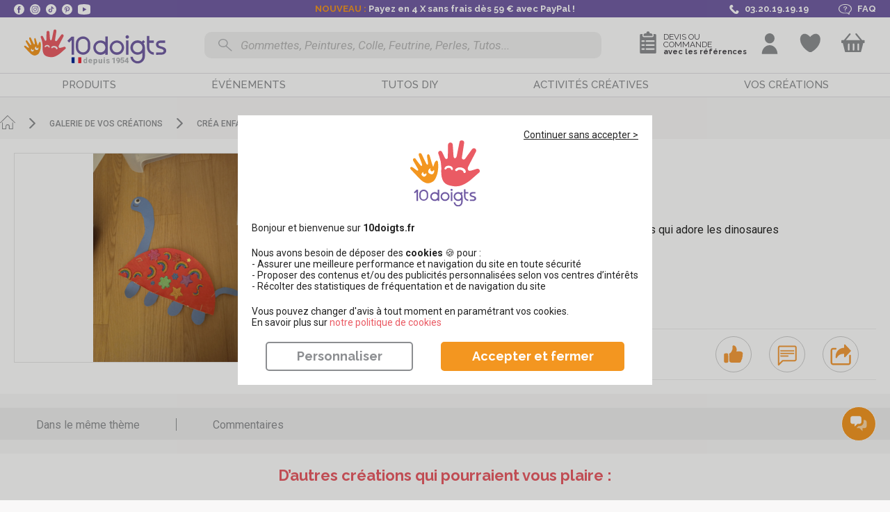

--- FILE ---
content_type: text/html; charset=UTF-8
request_url: https://www.10doigts.fr/galerie/creation-dun-brachiosaures-avec-le-copain-de-ma-fille-qui-a-4-ans-gcr2581.aspx
body_size: 114752
content:
<!DOCTYPE html>
<html lang="fr">
    <head>
        <meta charset="UTF-8" />
        <meta name="viewport" content="width=device-width, initial-scale=1, maximum-scale=1">
            <title>Création d'un brachiosaures avec le copain de ma fille qui a 4 ans par - Peinture - 10doigts.fr</title>
    <meta name="Description" content="Création d&#039;un brachiosaures avec le copain de ma fille qui a 4 ans qui adore les dinosaures" />
    <meta property="og:title" content="Création d'un brachiosaures avec le copain de ma fille qui a 4 ans - Peinture - 10doigts.fr" />
    <meta property="og:type" content="article" />
    <meta property="og:url" content="https://www.10doigts.fr/galerie/creation-dun-brachiosaures-avec-le-copain-de-ma-fille-qui-a-4-ans-gcr2581.aspx" />
    <meta property="og:locale" content="fr_FR" />
    <meta property="og:site_name" content="10 Doigts" />
        <meta property="og:image" content="https://www.10doigts.fr/media/cache/open_graph/assets/galleries/2581.jpeg" />
        <link rel="canonical" href="https://www.10doigts.fr/galerie/creation-dun-brachiosaures-avec-le-copain-de-ma-fille-qui-a-4-ans-gcr2581.aspx" />
                <meta name="facebook-domain-verification" content="wqgsznvtwrvkk13ehvordse3379ewc" />
        <meta name="p:domain_verify" content="32a72c6e1fcfe06399912a8808acf91c" />
        <link rel="icon" type="image/x-icon" href="https://www.10doigts.fr/favicon.ico" />
        <link rel="shortcut icon" type="image/x-icon" href="https://www.10doigts.fr/favicon.ico" />
        <link rel="apple-touch-icon" type="image/png" sizes="180x180" href="/apple-touch-icon-180x180.png">

                <link rel="stylesheet" href="/css/app.css?v=Q8GD7UG1" />
<link rel="stylesheet" href="/css/animate.min.css?v=Q8GD7UG1" />
<link rel="preload" href="/js/init.js?v=Q8GD7UG1" as="script">
<script src="/js/init.js?v=Q8GD7UG1"></script>
<script src="/js/rgpd-min.js?v=Q8GD7UG1" async></script>                
        <!-- Google Tag Manager -->
<script>
    window.dataLayer = window.dataLayer || [];
    function gtag(){dataLayer.push(arguments);}
    gtag('js', new Date()); 
</script>
    
<script>(function(w,d,s,l,i){w[l]=w[l]||[];w[l].push({'gtm.start':
new Date().getTime(),event:'gtm.js'});var f=d.getElementsByTagName(s)[0],
j=d.createElement(s),dl=l!='dataLayer'?'&l='+l:'';j.async=true;j.src=
'https://www.googletagmanager.com/gtm.js?id='+i+dl;f.parentNode.insertBefore(j,f);
})(window,document,'script','dataLayer','GTM-N4KLVB9');</script>
<!-- End Google Tag Manager -->        
        <script>
            var pageCacheEnabled = false;
            function sanitize(string) {
                return string.replace(/[.*+?^${}()|[\]\\]/g, '\\$&');
            }
        </script>
        
                
        <script type="application/ld+json">
        {
                "@context": "https://schema.org",
                "@type": "WebSite",
                "name": "10doigts",
                "url": "https://www.10doigts.fr/"
        }
        </script>
                <script>
        var baseUrl = '';
                </script>
        <script>
            productLists = [];
            dataLayerEvents = [];
        </script>
        <script>
  var _paq = window._paq = window._paq || [];
</script>        <script>
var breadcrumbsNames = [];
var breadcrumbsIds = []; 
</script>   
        <script>
    var user_logged = false;
    
    dataLayer.push({
        'environment': "prod",
        'site': "10doigts",
        'page' : {
            'type':"",
            'name':"",
            'checkoutStep':"false",
            'checkoutOption':""
        },
        'cart' : {
            'id' : '',
            'creationDate' : '2026-01-21 17:22:01',
            'totalExclTax' : 0,
            'totalInclTax' : 0,
            'totalProductsExclTax' : 0,
            'totalProductsInclTax' : 0,
            'totalShippingExclTax' : 0,
            'totalShippingInclTax' : 0,
            'totalDiscountExclTax' : 0,
            'totalDiscountInclTax' : 0,
            'products' : [
                            ],
            'coupons' : [
                            ]
        },
        'user' : {
                            "logged": false,
                    }
    });
</script>
                        <script>
            if(productLists.length>0){
                dataLayer.push({
                    "lists":productLists
                });
            }
        </script>
        <script>
        var messages = [];
        messages['shipping_delay'] = "\u003Cp\u003ESelon\u0020mode\u0020de\u0020transport\u003C\/p\u003E\r\n";
        messages['shipping_waiting'] = "\u003Cp\u003EA\u0020r\u0026eacute\u003Bception\u0020des\u0020produits\u0020non\u0020disponibles\u0020\u0028\u007B0\u007D\u0029\u003C\/p\u003E";
        </script>
        <style>
    .burger-bt.disabled .toggle-menu span{ animation-duration: .0s !important; }
</style>        <script src="https://challenges.cloudflare.com/turnstile/v0/api.js?render=explicit"></script>
    </head>
    <body class="gallery_creation" itemscope itemtype="http://schema.org/WebPage">
        <!-- Google Tag Manager (noscript) -->
<noscript><iframe src="https://www.googletagmanager.com/ns.html?id=GTM-N4KLVB9"
height="0" width="0" style="display:none;visibility:hidden"></iframe></noscript>
<!-- End Google Tag Manager (noscript) -->        <div class="wrapper"> 
            
                            <header>
    <div class="header-infos">
        <div class="container">
            <div class="left">
                <a class="facebook obflink" data-o="aHR0cHM6Ly93d3cuZmFjZWJvb2suY29tLzEwZG9pZ3RzLmZyLw==" data-t="_blank">
                    <svg version="1.1" xmlns="http://www.w3.org/2000/svg" xmlns:xlink="http://www.w3.org/1999/xlink" viewBox="0 0 112.2 112.2" xml:space="preserve">
    <circle fill="#fff" class="h-black" cx="56.1" cy="56.1" r="56.1"/>
    <path fill="#705ba3" d="M70.2,58.3h-10V95H45V58.3h-7.2V45.4H45v-8.3c0-6,2.8-15.3,15.3-15.3l11.2,0v12.5h-8.2c-1.3,0-3.2,0.7-3.2,3.5
            v7.6h11.3L70.2,58.3z"/>
</svg>
                </a>
                <a class="instagram obflink" data-o="aHR0cHM6Ly93d3cuaW5zdGFncmFtLmNvbS8xMGRvaWd0cy8=" data-t="_blank">
                    <svg version="1.1" xmlns="http://www.w3.org/2000/svg" xmlns:xlink="http://www.w3.org/1999/xlink" viewBox="0 0 128 128" xml:space="preserve">
    <circle fill="#ffffff" cx="64" cy="64" r="64"/>
    <path fill="#705ba3" d="M82.3,104H45.7C33.7,104,24,94.3,24,82.3V45.7C24,33.7,33.7,24,45.7,24h36.7c11.9,0,21.7,9.7,21.7,21.7v36.7
            C104,94.3,94.3,104,82.3,104z M45.7,30.7c-8.3,0-15,6.7-15,15v36.7c0,8.3,6.7,15,15,15h36.7c8.3,0,15-6.7,15-15V45.7
            c0-8.3-6.7-15-15-15H45.7z"/>
    <path fill="#705ba3" d="M64,84c-11,0-20-9-20-20c0-11,9-20,20-20s20,9,20,20C84,75,75,84,64,84z M64,50.7c-7.4,0-13.3,6-13.3,13.3
            c0,7.4,6,13.3,13.3,13.3s13.3-6,13.3-13.3C77.3,56.6,71.4,50.7,64,50.7z"/>
    <circle fill="#705ba3" cx="85.3" cy="42.7" r="4.6"/>
</svg>                </a>
                <a class="tiktok obflink" data-o="aHR0cHM6Ly93d3cudGlrdG9rLmNvbS9AMTBkb2lndHM=" data-t="_blank">
                    <svg id="Calque_2" xmlns="http://www.w3.org/2000/svg" viewBox="0 0 382.89 383.45">
    <path fill="#ffffff" class="hover" d="m0,203.75v-24c1.2-8.4,2.1-16.8,3.7-25.1C19.4,72.35,89.6,8.65,172.8.95c40.9-3.8,79.8,3.6,114.9,25.2,68.6,42.3,100.4,104.4,94.5,184.8-2.8,38-17.6,72-41.8,101.5-30.1,36.7-68.6,59.5-115.4,68-7.1,1.3-14.3,2-21.4,3h-24c-4.7-.6-9.4-1.1-14-1.7-38.2-5.5-71.9-20.7-100.7-46.3-33.3-29.6-54.1-66.3-62-110.2-1.2-7.1-1.9-14.3-2.9-21.5Zm287.7-66.1c-33.5-3.6-52-21.8-55.8-54.9h-35.2v5.1c0,47.4,0,94.8-.1,142.2,0,2.2-.1,4.5-.3,6.7-1.6,16.3-15.3,28.9-31.7,29.1-16.5.2-30.6-12.1-32.7-28.6-2-15.8,8.5-31.4,24.2-34.8,5.8-1.3,12-.7,18.1-1v-34.8c-7.7-1.4-15.2-1.1-22.8.3-37.6,6.9-62.5,43.5-54.6,80.2,8.2,37.9,46.3,61.6,83.6,52.1,31.4-8,52.1-34.6,52.1-66.9,0-24.6-.2-49.1-.2-73.7v-4.7c16.9,12.3,34.9,18.8,55.3,18.7.1-12,.1-23.4.1-35Z"/>
</svg>                </a>
                <a class="pinterest obflink" data-o="aHR0cHM6Ly93d3cucGludGVyZXN0LmZyL2RpeGRvaWd0cy8=" data-t="_blank">
                    <svg version="1.1" xmlns="http://www.w3.org/2000/svg" xmlns:xlink="http://www.w3.org/1999/xlink" viewBox="0 0 112.2 112.2" xml:space="preserve">
    <circle fill="#ffffff" class="h-black" cx="56.1" cy="56.1" r="56.1"/>
    <path fill="#705ba3" d="M60.6,75.1c-4.2-0.3-6-2.4-9.3-4.4c-1.8,9.6-4.1,18.8-10.7,23.6c-2-14.5,3-25.4,5.3-36.9
            c-4-6.7,0.5-20.2,8.9-16.9c10.4,4.1-9,25,4,27.6c13.6,2.7,19.1-23.5,10.7-32C57.4,23.6,34.2,35.7,37,53.3
            c0.7,4.3,5.2,5.6,1.8,11.6C31,63.2,28.7,57,29,48.9c0.5-13.4,12-22.7,23.6-24C67.2,23.2,81,30.2,82.9,44
            C85,59.5,76.3,76.3,60.6,75.1L60.6,75.1z"/>
</svg>
                </a>
                <a class="youtube obflink" data-o="aHR0cHM6Ly93d3cueW91dHViZS5jb20vY2hhbm5lbC9VQ016UnNBYTZDdEJDdmNzSVBXdnVGRFE=" data-t="_blank">
                    <svg xmlns="http://www.w3.org/2000/svg" viewBox="0 0 26 22">
    <path class="h-black" fill="#ffffff" d="M13,0A63.94,63.94,0,0,0,3.4,1h0A4.16,4.16,0,0,0,0,5v6H0v6H0a3.89,3.89,0,0,0,3.4,3.9h0A58.38,58.38,0,0,0,13,22a58.38,58.38,0,0,0,9.6-1.1h0A4.06,4.06,0,0,0,26,17h0V11h0V5a3.89,3.89,0,0,0-3.4-3.9h0A48.41,48.41,0,0,0,13,0ZM10,6.4,18,11l-8,4.6Z"/>
</svg>                </a>
            </div>
            <div class="center">
                <div class="texts">
                    <div class="slider">
                                                <p><span style="color:#f39620;">NOUVEAU : </span>Payez en 4 X sans frais dès 59 € avec PayPal !</p>
                        <p>Pas de Promo chez 10doigts, petits prix toute l'année !</p>
                        <p>Expédition <span style="color:#f39620;">RAPIDE</span> sous 24/48H</p>
                        <p>Livraison offerte dès 49€90 en point relais</p>
                        <p><a class="obflink shipping-infos" data-fancybox data-type="ajax" data-src="/popup/ps/frais-de-port.aspx">Profitez de la livraison express</a></p>
                    </div>
                </div>
            </div>
            <script type="text/javascript">
                document.querySelector(".header-infos .container .center .slider").style.width = screen.width + "px";
            </script>
            <div class="right">
                <a class="phone">
                    <svg version="1.1" xmlns="http://www.w3.org/2000/svg" xmlns:xlink="http://www.w3.org/1999/xlink" viewBox="0 0 30.4 30.4" xml:space="preserve">
    <path class="h-black" fill="#44B59D" d="M5.8,2.9c0.2-0.1,0.3-0.3,0.5-0.3C7.4,2.1,8.7,2,9.8,1.7c1.5-0.3,4.5,6.6,2.6,7.2c-0.7,0.2-2.9,0.6-3.5,1
            c-0.5,0.4-0.3,1.4,0.2,2c1.4,1.6,3.3,3.4,4.9,4.9l0,0c0,0,0.1,0.1,0.1,0.1c0,0,0.1,0.1,0.1,0.1h0c1.5,1.6,3.3,3.6,4.9,4.9
            c0.6,0.5,1.6,0.8,2,0.2c0.4-0.6,0.8-2.8,1-3.5c0.6-1.9,7.6,1.1,7.2,2.6c-0.3,1.2-0.3,2.4-0.8,3.6c-0.1,0.2-0.2,0.3-0.3,0.5
            c-2.5,4-8.6,4.5-13.2,0.6c-1.7-1.5-3.4-3-5.1-4.6l0,0c0,0-0.1-0.1-0.1-0.1c0,0-0.1-0.1-0.1-0.1l0,0c-1.6-1.6-3.1-3.3-4.6-5.1
            C1.3,11.5,1.8,5.4,5.8,2.9z" />
</svg>                    <span>03.20.19.19.19</span>
                </a>
                                <a data-o="L3BzL2FpZGUuYXNweA==" class="faq obflink">
                                    <svg xmlns="http://www.w3.org/2000/svg" viewBox="0 0 83.9 65.5"><path class="h-black" fill="#ffffff" d="M45.3,0H38.6C17.3,0,0,13.1,0,29.2S17.3,58.4,38.6,58.4h6.7a45.91,45.91,0,0,0,9.8-1L65,64.9a3.08,3.08,0,0,0,1.9.6,3.55,3.55,0,0,0,1-.2,2,2,0,0,0,1.6-1.9V51.8a33.33,33.33,0,0,0,10.2-9.5A23.28,23.28,0,0,0,83.9,29C83.9,13.1,66.6,0,45.3,0Zm20,49.4A1.94,1.94,0,0,0,64.2,51v7.8l-6.5-4.9a3.08,3.08,0,0,0-1.9-.6,2.2,2.2,0,0,0-.8.1,46,46,0,0,1-9.8,1.1H38.5C20.1,54.5,5.2,43.2,5.2,29.3S20.1,4.1,38.5,4.1h6.7c18.4,0,33.3,11.3,33.3,25.2C78.6,37.2,73.7,44.5,65.3,49.4Z"/><path fill="#939195"  class="h-black" d="M53.9,22c-.4-4.2-4.9-7.6-10.4-7.9A12.87,12.87,0,0,0,35,16.4a7.74,7.74,0,0,0-3.6,6.2c0,1.1,1.2,2,2.7,2s2.7-.9,2.7-2a4.12,4.12,0,0,1,1.9-3.3,6.8,6.8,0,0,1,4.5-1.2c2.9.2,5.3,1.9,5.5,4.2S47,26.5,44.1,27c-2.3.4-4,1.9-4,3.7v4.8c0,1.1,1.2,2,2.7,2s2.7-.9,2.7-2V30.8C50.7,29.9,54.3,26.2,53.9,22Z"/><path class="h-black" d="M44.5,42.1a3.31,3.31,0,0,0-3.8,0,1.63,1.63,0,0,0,0,2.8,3.31,3.31,0,0,0,3.8,0,1.87,1.87,0,0,0,.8-1.4A1.72,1.72,0,0,0,44.5,42.1Z" fill="#939195"/></svg>                    <span>FAQ</span>
                </a>
            </div>
        </div>
    </div>
    <div class="header-wrapper">
        <div class="static-container">
            <div class="top container clearfix">
                <div class="global-notice container">
                </div>
                <div class="nav-left">
                    <div class="burger-bt">
                        <a class="toggle-menu not-active">
                            <span></span>
                            <span></span>
                            <span></span>
                        </a>
                    </div>
                </div>
                                <div class="nav-logo">
                    <a href="/" id="logo">
                        <svg version="1.1" id="Calque_1" xmlns="http://www.w3.org/2000/svg" xmlns:xlink="http://www.w3.org/1999/xlink" x="0px" y="0px" viewBox="0 0 189.9 56.8" style="enable-background:new 0 0 189.9 56.8;" xml:space="preserve">
                            <g class="over">
                                    <path style="fill:#ea5b64;" d="M61.1,32.1c-0.1-0.2-0.3-0.4-0.4-0.5c-0.2-0.1-0.4-0.2-0.6-0.3c-0.2-0.1-0.5-0.1-0.7,0c-0.1,0-1,0.2-3.5,0.9
                                        h-0.1c0,0-1.5,0.4-2.3,0.1c-0.2-0.1-0.4-0.2-0.5-0.4c-0.6-1,0.1-2.4,0.1-2.4l1.5-2.5l4.8-7.9c0.2-0.3,0.3-0.7,0.3-1.1
                                        c0-0.4-0.2-0.7-0.4-1c0,0,0-0.1,0-0.1c0,0,0,0-0.1-0.1c0,0,0,0,0-0.1l0,0c-0.1-0.1-0.1-0.1-0.2-0.2l-0.1-0.1
                                        c-0.2-0.1-0.4-0.2-0.6-0.2c-0.6,0.1-1.2,0.4-1.6,0.8l0,0c-0.6,0.8-2.2,2.6-3.5,4.2c0,0-1.3,1.6-2,2.4l-0.1,0.1
                                        c-0.2,0.1-0.4,0.2-0.7,0.3c-0.2,0-0.5,0-0.7-0.1c-0.2-0.1-0.4-0.2-0.5-0.4c-0.1-0.2-0.2-0.4-0.2-0.6c0-0.3,0.1-0.6,0.1-0.9l2.2-9.7
                                        c0.1-0.2,0.1-0.4,0-0.7c0-0.2-0.1-0.4-0.2-0.6c-0.1-0.2-0.3-0.4-0.5-0.5c-0.2-0.1-0.4-0.2-0.6-0.3c-0.2-0.1-0.4-0.1-0.7,0
                                        c-0.2,0-0.4,0.1-0.6,0.2c-0.2,0.1-0.4,0.3-0.5,0.5c-0.1,0.2-0.2,0.4-0.3,0.6l-2.4,9.1c-0.3,1.1-0.7,2.2-1.5,2.1c-0.1,0-0.1,0-0.2,0
                                        c-0.9-0.2-0.9-1.8-0.8-2.4V13c0-0.5-0.1-0.9-0.4-1.3c-0.2-0.3-0.5-0.5-0.9-0.5c-0.1,0-0.2,0-0.3,0c-0.2,0-0.5,0-0.7,0.1
                                        c-0.2,0.1-0.4,0.2-0.6,0.3c-0.4,0.3-0.6,0.8-0.6,1.2l-0.7,8.8c0,0.3-0.1,0.6-0.2,0.8c-0.2,0.2-0.4,0.4-0.7,0.5c-0.1,0-0.2,0-0.4,0
                                        c-0.2-0.1-0.3-0.2-0.5-0.3c-0.1-0.1-0.2-0.3-0.3-0.4l-1.9-4.5c-0.1-0.2-0.2-0.3-0.3-0.5c-0.1-0.1-0.3-0.2-0.5-0.3
                                        c-0.1,0-0.1,0-0.2-0.1c-0.3-0.1-0.6,0-0.9,0.1c-0.4,0.2-0.6,0.5-0.8,0.8c-0.1,0.4-0.1,0.8,0,1.1v0v0c0.1,0.3,0.2,0.9,0.5,1.7
                                        c0.9,3,1.2,6.1,0.9,9.2c-1.2,10.3,2.7,11.8,7.3,12.8c1.8,0.4,3.6,0.5,5.3,0.2c3.1-0.6,6.1-2.3,8-3.6l6.3-4.8c0.4-0.2,0.7-0.6,0.8-1
                                        C61.3,32.9,61.3,32.5,61.1,32.1L61.1,32.1z M42.7,31.3c0,0,0,0.1-0.1,0.1c0,0.1-0.1,0.2-0.2,0.2c-0.1,0-0.2,0-0.3,0
                                        c-0.9-0.3-1.7-0.6-2.6-0.7c-0.9-0.2-1.8-0.3-2.7-0.2l0,0h-0.1h0h0l-0.1,0h0v0c0,0,0-0.1-0.1-0.1v0v0v0v-0.1c0-0.1,0-0.1,0-0.2l0-0.1
                                        c0,0,0,0,0-0.1c0-0.1,0-0.1,0.1-0.2c0-0.1,0.1-0.1,0.1-0.2c0,0,0.1,0,0.1,0c1.9-0.3,3.8-0.1,5.5,0.7l0.3,0.1l0.1,0
                                        c0.1,0,0.1,0.1,0.1,0.1l0,0l0.1,0.1v0v0c0,0.1,0,0.1,0,0.2v0.1c0,0,0,0,0,0.1c0,0,0,0.1,0,0.1L42.7,31.3z M50.7,33.7
                                        c-0.5,0.6-1.1,1-1.9,1.2c-0.5,0.1-1,0.1-1.6,0l0,0c-0.5-0.2-0.9-0.4-1.3-0.7c-0.4-0.3-0.6-0.7-0.8-1.2c-0.3-0.7-0.2-1.6,0.1-2.3
                                        c0-0.1,0.1-0.2,0.2-0.3c0,0,0-0.1,0-0.1c0.1-0.1,0.1-0.2,0.2-0.2c0.6-0.7,1.4-1.2,2.3-1.3c0.3-0.1,0.6-0.1,1,0
                                        c0.3,0.1,0.6,0.2,0.9,0.4c-0.3,0.1-0.6,0.2-0.9,0.4c-0.2,0.2-0.4,0.5-0.5,0.8c-0.2,1.1,0.1,1.7,0.4,1.9c0.4,0.2,0.8,0.3,1.3,0.3
                                        c0.4,0,0.9-0.1,1.3-0.4c0,0.3,0,0.6-0.1,0.8C51,33.3,50.9,33.5,50.7,33.7L50.7,33.7z"/>
                                
                                    <path style="fill:#F49721;" d="M31.9,26.4c-0.2,0-0.4,0-0.7,0c-1.3,0.3-2.2,2.2-2.5,3c-0.1,0.3-0.4,0.6-0.7,0.8c-0.3,0.1-0.4-0.7-0.4-0.7
                                        L26.8,22c-0.2-1.6-0.4-3.2-0.5-4.1c-0.2-1.2-1.5-1-1.5-1c-1.2,0.2-1,1.6-1,1.6s0.3,5.4,0.3,7.5c0,0,0,0,0,0.1v0.2v0.5
                                        c0,0.1,0,0.2,0,0.3c0,0,0,0,0,0.1c-0.1,0.6-0.7,0.1-0.7,0.1c0,0-0.1-0.1-0.1-0.1c0,0-0.1-0.1-0.1-0.1l0,0c-0.2-0.1-0.4-0.2-0.6-0.3
                                        c-0.2,0-0.4,0-0.7,0.1l0,0c-0.8,0.2-1.4,0.9-1.4,1.1c0,0,0,0,0,0.1v0c0,0,0,0.1,0,0.2c0,0.1-0.4,0.8-1,0.3c-0.2-0.1-0.4-0.2-0.6-0.2
                                        c-0.2,0-0.4,0-0.6,0.1h-0.1l-0.1,0c0,0,0,0-0.1,0h0c0,0-0.1,0.1-0.1,0.1c-0.3,0.2-0.5,0.4-0.6,0.6c-0.1,0.3-0.2,0.6-0.1,0.9
                                        c0,0,0.1,0.6-0.4,0.6c-0.2,0-0.3-0.1-0.4-0.2c-0.1-0.1-0.2-0.2-0.3-0.3c0,0-2.2-3-2.8-4c-0.1-0.2-0.3-0.3-0.5-0.3
                                        c-0.2,0-0.4,0-0.6,0h0c-0.1,0-0.1,0.1-0.2,0.1l0,0c0,0-0.1,0-0.1,0.1c-0.5,0.5,0,1.4,0,1.4l1.4,2.6c0,0,1.8,3.5,3.4,5.8
                                        c0.5,0.8,3.4,5.2,6.4,5c0.4,0,0.9-0.1,1.3-0.2c0.3-0.1,1.2-0.3,1.4-0.4c3.5-0.8,4.6-6,4.6-6c0.1-0.6,0.3-1.2,0.4-1.7
                                        c0.4-1.7,0.9-3.3,1.6-4.9C32.5,27.4,32.8,26.4,31.9,26.4z M22.1,33.6c0,0.3-0.1,0.6-0.3,0.8c-0.1,0.3-0.3,0.5-0.6,0.7
                                        c-0.4,0.3-0.9,0.4-1.4,0.3c-0.1,0-0.2,0-0.2,0h-0.1c-0.1,0-0.1,0-0.2-0.1c-0.5-0.2-0.9-0.7-1.1-1.2c-0.1-0.2-0.1-0.4-0.1-0.6
                                        c0-0.2,0-0.4,0.1-0.6c0.1,0.2,0.2,0.3,0.4,0.5c0.2,0.1,0.4,0.2,0.6,0.2c0.7,0,1-0.3,1.1-0.5c0.1-0.3,0.1-0.5,0-0.8
                                        c-0.1-0.3-0.2-0.5-0.4-0.7c0.2,0,0.3-0.1,0.5,0c0.2,0,0.3,0.1,0.5,0.2c0.4,0.2,0.8,0.5,1,0.9C22,32.9,22.1,33.2,22.1,33.6L22.1,33.6
                                        z M26.9,33c-0.3,0.4-0.7,0.7-1.2,0.8c-0.1,0-0.2,0-0.2,0h-0.1h-0.2c-0.5-0.1-1.1-0.3-1.4-0.7c-0.1-0.1-0.3-0.3-0.3-0.5
                                        c-0.1-0.2-0.1-0.4-0.1-0.6c0.1,0.1,0.3,0.3,0.5,0.3c0.2,0,0.4,0,0.6,0c0.7-0.3,0.9-0.6,0.9-0.9c0-0.3-0.1-0.5-0.3-0.8
                                        c-0.2-0.2-0.4-0.4-0.6-0.5c0.1-0.1,0.3-0.2,0.5-0.2c0.2,0,0.3,0,0.5,0c0.5,0,0.9,0.2,1.2,0.5c0.2,0.2,0.4,0.5,0.6,0.8l0,0
                                        c0.1,0.3,0.1,0.6,0.1,0.9C27.2,32.5,27.1,32.8,26.9,33L26.9,33z"/>
                                                            </g>
                            <g class="out">
                                    <path style="fill:#F49721;" d="M31.3,25.9c-0.1-0.7-0.3-1.1-0.5-1.2c-0.1,0-0.2-0.1-0.3-0.1c-0.2,0-0.5,0.1-0.6,0.2c-0.6,0.5-1.1,1.9-1.3,2.4
                                            c-0.1,0.4-0.3,1.1-0.5,1.5c0,0-0.1,0.2-0.1,0.2c-0.1,0-0.2-0.2-0.2-0.2c-0.1-0.1-0.1-0.3-0.1-0.4c-0.8-2.2-2.1-6.9-2.1-6.9
                                            s-0.4-1.6-1.2-1.3c-0.8,0.3-0.7,1.8-0.7,1.8l0.7,4.4c0,0.4,0,1-0.4,1.1c-0.4,0.1-0.7-0.4-0.9-0.6c-0.9-1.9-3.3-6.8-3.3-6.8
                                            s-0.6-1-1.5-0.6c-0.9,0.4-0.4,1.7-0.4,1.7l2.1,5.7c0.1,0.4,0.4,1.2,0,1.4c-0.3,0.2-0.6-0.1-0.9-0.3c-0.1-0.1-0.2-0.2-0.2-0.3
                                            c-1.2-1.5-2.4-3-3.4-4.5c-0.4-0.4-1-0.4-1.4,0c0,0,0,0,0,0c-0.8,0.7,0.4,2.3,0.4,2.3l2.3,4c0,0,0.1,0.2,0.3,0.5l0.1,0.2
                                            c0,0,0.6,1,0.2,1.4l0,0c-0.2,0.2-0.6,0.1-1.5-0.6c-2.5-2-2.6-1.8-2.6-1.8c-0.4-0.2-0.9-0.2-1.2,0.2c-0.5,0.6,0.1,1.3,0.1,1.3
                                            l1.7,1.9l4.3,4.5c0.6,0.6,3.9,4.2,6.9,3.4c0.4-0.1,0.8-0.2,1.3-0.4c0.7-0.3,1.4-0.7,2-1.2c0.9-1,1.5-2.2,2.1-3.8
                                            C31.6,31.9,31.6,27.9,31.3,25.9z M23.3,34.4c-0.2,0.5-0.5,0.9-0.9,1.2c-0.3,0.3-0.8,0.3-1.2,0.2c-0.5-0.2-0.9-0.5-1.2-0.9
                                            c-0.2-0.3-0.3-0.7-0.2-1.1c0.2-0.5,0.5-0.9,1-1.2c0.1-0.1,0.3-0.1,0.4-0.2c-0.2,0.3-0.5,0.9,0,1.3c0.7,0.5,0.9,0.4,1.3,0.1
                                            c0.2-0.2,0.3-0.4,0.4-0.6c0,0,0.1,0.1,0.1,0.1C23.2,33.9,23.3,34.2,23.3,34.4z M28.7,32.1c0,0.5-0.2,1-0.5,1.4
                                            c-0.4,0.5-0.8,0.7-1.2,0.7c-0.7,0-1.3-0.3-1.9-0.7c-0.5-0.4-0.8-0.9-0.7-1.3c0-0.6,0.3-1.2,0.7-1.7c0.3-0.3,0.7-0.5,1.2-0.5
                                            c-0.3,0.3-0.4,0.8-0.2,1.3c0.4,0.7,0.8,0.9,1,0.9c0.6-0.1,1.1-0.5,1.4-1.1C28.6,31.4,28.7,31.8,28.7,32.1z"/>
                                <path style="fill:#ea5b64;" d="M60.4,31c-0.2-0.4-0.6-0.6-1-0.7c-0.2,0-0.5,0-0.7,0l0,0l-3.4,1l-0.1,0l0,0c0,0-1.5,0.5-2.2,0.2
                                        c-0.2-0.1-0.4-0.2-0.5-0.4c-0.7-1-0.1-2.3-0.1-2.3l1.3-2.5l4.1-8c0.4-0.7,0.3-1.5-0.2-2c0,0,0-0.1-0.1-0.1c0,0,0,0-0.1-0.1s0,0,0,0
                                        l0,0c-0.1-0.1-0.1-0.1-0.2-0.2c0,0-0.1,0-0.1-0.1c-0.2-0.1-0.4-0.1-0.6-0.1c-0.9,0-1.5,0.9-1.5,0.9l0,0c-0.5,0.8-1.9,2.7-3.1,4.3
                                        l0,0c0,0-1.1,1.7-1.8,2.4c0,0,0,0-0.1,0.1l0,0c-0.4,0.3-0.9,0.4-1.3,0.2c-0.4-0.1-0.7-0.5-0.7-0.9c0-0.3,0-0.6,0.1-1l1.5-9.6
                                        c0.2-0.9-0.4-1.8-1.3-2s-1.8,0.4-2,1.3c0,0,0,0.1,0,0.1l-1.8,9c-0.2,1.1-0.5,2.1-1.3,2.2c-0.1,0-0.1,0-0.2,0
                                        c-0.9-0.2-0.9-1.7-1-2.3l-0.5-7c0-0.4-0.2-0.9-0.5-1.2c-0.2-0.2-0.5-0.4-0.9-0.5c-0.1,0-0.2,0-0.3,0c-0.4,0-0.9,0.2-1.2,0.5
                                        c-0.3,0.3-0.5,0.8-0.5,1.2l-0.2,8.6c0,0.7-0.3,1.2-0.8,1.3c-0.1,0-0.2,0-0.3,0c-0.3-0.1-0.6-0.3-0.8-0.7l-2.1-4.3
                                        c-0.2-0.3-0.4-0.6-0.8-0.7c-0.1,0-0.1,0-0.2-0.1c-0.3-0.1-0.6,0-0.9,0.1c-0.3,0.2-0.6,0.5-0.7,0.8c-0.1,0.4-0.1,0.8,0.1,1.1v0v0
                                        c0.1,0.3,0.3,0.9,0.6,1.7c1.1,2.9,1.5,5.9,1.5,8.9c-0.5,10.1,3.3,11.3,7.8,12.1c1.7,0.3,3.5,0.3,5.1-0.1c3-0.7,5.7-2.6,7.5-4
                                        l5.8-5.1C60.6,32.8,60.8,31.8,60.4,31z M41.7,30.9L41.7,30.9c-0.1,0.1-0.2,0.2-0.4,0.3c-0.1,0-0.2,0-0.2,0c-0.1,0-0.3,0-0.4-0.1
                                        c-0.2-0.1-0.3-0.3-0.3-0.5l0-0.1c-0.2-0.5-0.8-0.7-1.3-0.8h-0.2c-0.2,0-1.2,0-1.7,0.7L37,30.6c-0.2,0.2-0.5,0.3-0.7,0.2
                                        c-0.2-0.1-0.3-0.2-0.4-0.3c-0.1-0.2-0.1-0.4,0-0.6c0.5-1,1.6-1.7,2.7-1.7h0.1H39c1,0,2.2,0.5,2.6,1.7
                                        C41.8,30.2,41.8,30.5,41.7,30.9z M50.5,33.1c-0.2,0.2-0.4,0.2-0.6,0.2h0c-0.3,0-0.6-0.3-0.7-0.7l0-0.2c-0.1-0.5-0.6-0.9-1.4-1.2
                                        c-0.1,0-0.2-0.1-0.3-0.1c-0.4-0.1-1.8-0.4-2.5,0.6c-0.1,0.2-0.3,0.3-0.6,0.3c-0.2,0-0.4-0.1-0.5-0.2c-0.4-0.3-0.4-0.7-0.2-1.1
                                        c0,0,0,0,0,0c1-1.1,2.5-1.6,3.9-1.3c0.2,0,0.3,0.1,0.5,0.1c1.3,0.3,2.7,1.2,2.9,2.6c0,0.1,0,0.1,0,0.2
                                        C50.9,32.6,50.7,32.9,50.5,33.1z"/>
                                

                            </g>
                            <g class="text">
                                <path style="fill:#715CA4;" d="M120.2,22.9c-4.6,0-8.4,3.7-8.4,8.4s3.7,8.4,8.4,8.4c4.6,0,8.4-3.7,8.4-8.4c0,0,0,0,0,0
                                        C128.6,26.6,124.8,22.9,120.2,22.9z M120.2,36.8c-3.1,0-5.6-2.5-5.6-5.6s2.5-5.6,5.6-5.6c3.1,0,5.6,2.5,5.6,5.6
                                        C125.8,34.3,123.3,36.8,120.2,36.8L120.2,36.8z"/>
                                <rect x="130.9" y="22.9" style="fill:#715CA4;" width="2.8" height="16.7"/>
                                <path style="fill:#715CA4;" d="M132.3,16.8c-1.1,0-2,0.9-2,2s0.9,2,2,2s2-0.9,2-2S133.4,16.8,132.3,16.8z"/>
                                <path style="fill:#715CA4;" d="M163.3,39.6v-2.8c-2.9-0.2-5.2-2.6-5.2-5.5v-5.6h5.2v-2.8h-5.2v-5.2h-2.8v13.6
                                        C155.4,35.7,158.9,39.4,163.3,39.6z"/>
                                <path style="fill:#715CA4;" d="M109.5,39.6V18.2h-2.8V25l-0.6-0.5c-1.4-1.1-3.2-1.6-5-1.6c-4.6,0-8.4,3.7-8.4,8.4c0,4.6,3.7,8.4,8.4,8.4
                                        c1.8,0,3.5-0.6,5-1.6l0.6-0.5v2.1L109.5,39.6z M101.1,36.8c-3.1,0-5.6-2.5-5.6-5.6c0-3.1,2.5-5.6,5.6-5.6c3.1,0,5.6,2.5,5.6,5.6
                                        C106.7,34.3,104.2,36.8,101.1,36.8C101.1,36.8,101.1,36.8,101.1,36.8z"/>
                                <path style="fill:#715CA4;" d="M144.5,49.8c4.6,0,8.4-3.8,8.4-8.4V31.2c0-1.7-0.5-3.3-1.4-4.6l-0.2-0.3l1.8-1.8l-2-2l-1.9,1.8l-0.3-0.2
                                        c-3.9-2.5-9.1-1.4-11.6,2.5s-1.4,9.1,2.5,11.6c2.9,1.9,6.7,1.8,9.5-0.3l0.6-0.4v4c0,3.1-2.5,5.6-5.5,5.6c-2.9,0-5.4-2.3-5.6-5.2
                                        h-2.8C136.3,46.3,140,49.8,144.5,49.8z M144.5,36.8c-3.1,0-5.6-2.5-5.6-5.5c0-3.1,2.5-5.6,5.5-5.6s5.6,2.5,5.6,5.5c0,0,0,0,0,0
                                        C150,34.3,147.5,36.8,144.5,36.8L144.5,36.8z"/>
                                <path style="fill:#715CA4;" d="M171.4,39.6L171.4,39.6c2,0,3.6-0.4,4.7-1.3c1.1-0.8,1.7-2.1,1.7-3.4c0-0.8-0.2-1.6-0.7-2.3l0,0
                                        c-0.4-0.6-1-1.1-1.6-1.4c-0.7-0.3-1.5-0.6-2.2-0.9c-0.8-0.3-1.6-0.5-2.2-0.6c-0.6-0.1-1.2-0.4-1.7-0.8c-0.3-0.2-0.6-0.6-0.7-1
                                        c0-0.2,0-0.4,0-0.5c0-0.1,0-0.1,0-0.2v-0.1c0.3-1.4,2.8-1.4,3.3-1.4h4.5v-2.8h-4.5h-0.1h-0.1c-1.8,0-3.3,0.4-4.4,1.3
                                        c-1,0.8-1.6,2.1-1.6,3.4c0,1,0.3,1.9,0.9,2.7c0.6,0.7,1.4,1.2,2.2,1.5c0.9,0.3,1.8,0.6,2.7,0.8c0.4,0.1,0.8,0.2,1.1,0.4
                                        c1.6,0.6,2,1.4,2,2c0,0.5-0.2,0.9-0.5,1.3c-0.5,0.4-1.2,0.7-1.9,0.6H166v2.8L171.4,39.6L171.4,39.6z"/>
                                <path style="fill:#715CA4;" d="M80.7,18.2c-4.6,0-8.4,3.7-8.4,8.4v4.6c0,4.6,3.8,8.4,8.4,8.4c4.6,0,8.4-3.8,8.4-8.4v-4.6
                                        C89,22,85.3,18.2,80.7,18.2C80.7,18.2,80.7,18.2,80.7,18.2z M80.7,36.8c-3.1,0-5.6-2.5-5.6-5.6v-4.6c0-3.1,2.5-5.6,5.6-5.6
                                        c3.1,0,5.6,2.5,5.6,5.6v4.6C86.2,34.3,83.7,36.8,80.7,36.8C80.7,36.8,80.7,36.8,80.7,36.8z"/>
                                <polygon style="fill:#715CA4;" points="70.1,39.6 70.1,18.5 67.2,18.5 62.4,23.4 64.4,25.3 67.3,22.4 67.3,39.6 "/>
                                <path style="fill:#ea5b64;" d="M25.7,30.9L25.7,30.9L25.7,30.9z"/>
                            </g>
                            <path class="since" fill="#B0B2B5" d="M84.1,48.3v-5.7h1.4v6.8h-1.2L84.1,48.3z M81.2,47.1L81.2,47.1c0-0.5,0-0.8,0.1-1.1c0.1-0.3,0.2-0.6,0.4-0.8
		c0.2-0.2,0.4-0.4,0.6-0.5c0.2-0.1,0.5-0.2,0.8-0.2c0.3,0,0.5,0.1,0.7,0.2c0.2,0.1,0.4,0.3,0.5,0.5c0.1,0.2,0.3,0.5,0.4,0.8
		c0.1,0.3,0.2,0.6,0.2,1v0.2c0,0.3-0.1,0.6-0.2,0.9c-0.1,0.3-0.2,0.5-0.4,0.8c-0.1,0.2-0.3,0.4-0.5,0.5c-0.2,0.1-0.4,0.2-0.7,0.2
		c-0.3,0-0.6-0.1-0.8-0.2c-0.2-0.1-0.4-0.3-0.6-0.5c-0.2-0.2-0.3-0.5-0.4-0.8C81.2,47.7,81.2,47.4,81.2,47.1z M82.5,47L82.5,47
		c0,0.3,0,0.5,0,0.6c0,0.2,0.1,0.3,0.1,0.4c0.1,0.1,0.1,0.2,0.3,0.3c0.1,0.1,0.2,0.1,0.4,0.1c0.2,0,0.4,0,0.5-0.1
		c0.1-0.1,0.2-0.2,0.3-0.4c0.1-0.2,0.1-0.4,0.1-0.6v-0.5c0-0.2,0-0.4-0.1-0.5c0-0.1-0.1-0.3-0.2-0.4c-0.1-0.1-0.2-0.2-0.3-0.2
		c-0.1-0.1-0.2-0.1-0.4-0.1c-0.1,0-0.3,0-0.4,0.1c-0.1,0.1-0.2,0.2-0.3,0.3c-0.1,0.1-0.1,0.3-0.1,0.4C82.5,46.6,82.5,46.8,82.5,47z
		 M89.5,49.5c-0.4,0-0.7-0.1-1-0.2c-0.3-0.1-0.6-0.3-0.8-0.5c-0.2-0.2-0.4-0.5-0.5-0.7c-0.1-0.3-0.2-0.6-0.2-0.9V47
		c0-0.4,0-0.7,0.1-1c0.1-0.3,0.2-0.6,0.4-0.8c0.2-0.2,0.4-0.4,0.7-0.5c0.3-0.1,0.6-0.2,1-0.2c0.3,0,0.6,0.1,0.9,0.2
		c0.3,0.1,0.5,0.3,0.7,0.5c0.2,0.2,0.3,0.4,0.4,0.7c0.1,0.3,0.1,0.6,0.1,1v0.6h-3.8v-0.9h2.5v-0.1c0-0.2,0-0.3-0.1-0.4
		c-0.1-0.1-0.1-0.2-0.3-0.3c-0.1-0.1-0.3-0.1-0.4-0.1c-0.2,0-0.3,0-0.4,0.1c-0.1,0.1-0.2,0.2-0.3,0.3c-0.1,0.1-0.1,0.3-0.1,0.4
		c0,0.2,0,0.3,0,0.5v0.2c0,0.2,0,0.4,0.1,0.5c0,0.2,0.1,0.3,0.2,0.4c0.1,0.1,0.2,0.2,0.4,0.3s0.3,0.1,0.5,0.1c0.2,0,0.4,0,0.6-0.1
		c0.2-0.1,0.4-0.2,0.5-0.4l0.6,0.7c-0.1,0.1-0.2,0.3-0.4,0.4c-0.2,0.1-0.4,0.2-0.6,0.3C90.1,49.4,89.8,49.5,89.5,49.5z M94.3,45.6
		v5.7h-1.4v-6.6h1.3L94.3,45.6z M97.3,47L97.3,47c0,0.4,0,0.8-0.1,1.1c-0.1,0.3-0.2,0.5-0.4,0.8c-0.2,0.2-0.3,0.4-0.6,0.5
		c-0.2,0.1-0.5,0.2-0.8,0.2c-0.3,0-0.5-0.1-0.7-0.2c-0.2-0.1-0.4-0.3-0.5-0.5c-0.1-0.2-0.3-0.5-0.3-0.8c-0.1-0.3-0.2-0.6-0.2-0.9V47
		c0-0.3,0.1-0.7,0.2-1c0.1-0.3,0.2-0.5,0.3-0.8c0.1-0.2,0.3-0.4,0.5-0.5c0.2-0.1,0.5-0.2,0.7-0.2c0.3,0,0.6,0.1,0.8,0.2
		c0.2,0.1,0.4,0.3,0.6,0.5c0.2,0.2,0.3,0.5,0.4,0.8C97.2,46.3,97.3,46.6,97.3,47z M95.9,47.1L95.9,47.1c0-0.3,0-0.5,0-0.6
		c0-0.2-0.1-0.3-0.1-0.4c-0.1-0.1-0.1-0.2-0.3-0.3c-0.1-0.1-0.2-0.1-0.4-0.1c-0.2,0-0.3,0-0.4,0.1c-0.1,0.1-0.2,0.1-0.3,0.2
		c-0.1,0.1-0.1,0.2-0.2,0.4c0,0.1,0,0.3,0,0.5v0.5c0,0.2,0,0.4,0.1,0.6c0.1,0.2,0.2,0.3,0.3,0.4c0.1,0.1,0.3,0.1,0.5,0.1
		c0.2,0,0.3,0,0.4-0.1c0.1-0.1,0.2-0.2,0.3-0.3c0.1-0.1,0.1-0.3,0.1-0.4C95.9,47.4,95.9,47.2,95.9,47.1z M101.6,48.3v-3.6h1.4v4.8
		h-1.3L101.6,48.3z M101.7,47.3l0.4,0c0,0.3,0,0.6-0.1,0.9c-0.1,0.3-0.2,0.5-0.3,0.7c-0.1,0.2-0.3,0.4-0.5,0.5
		c-0.2,0.1-0.5,0.2-0.8,0.2c-0.2,0-0.4,0-0.6-0.1c-0.2-0.1-0.4-0.2-0.5-0.3c-0.1-0.1-0.2-0.3-0.3-0.5c-0.1-0.2-0.1-0.5-0.1-0.8v-3.1
		h1.4v3.1c0,0.1,0,0.2,0,0.3c0,0.1,0.1,0.2,0.1,0.2c0.1,0.1,0.1,0.1,0.2,0.1c0.1,0,0.2,0,0.3,0c0.2,0,0.4,0,0.6-0.1
		c0.1-0.1,0.2-0.2,0.3-0.4C101.7,47.7,101.7,47.5,101.7,47.3z M106.1,44.6v4.8h-1.4v-4.8H106.1z M104.7,43.4c0-0.2,0.1-0.4,0.2-0.5
		c0.1-0.1,0.3-0.2,0.6-0.2s0.4,0.1,0.6,0.2c0.1,0.1,0.2,0.3,0.2,0.5c0,0.2-0.1,0.4-0.2,0.5c-0.1,0.1-0.3,0.2-0.6,0.2
		s-0.4-0.1-0.6-0.2C104.7,43.8,104.7,43.6,104.7,43.4z M110.5,48.1c0-0.1,0-0.2-0.1-0.2c-0.1-0.1-0.1-0.1-0.3-0.2
		c-0.1-0.1-0.3-0.1-0.6-0.2c-0.2,0-0.5-0.1-0.7-0.2c-0.2-0.1-0.4-0.2-0.5-0.3c-0.2-0.1-0.3-0.3-0.4-0.4c-0.1-0.2-0.1-0.3-0.1-0.5
		c0-0.2,0-0.4,0.1-0.6c0.1-0.2,0.2-0.3,0.4-0.5c0.2-0.1,0.4-0.2,0.6-0.3c0.2-0.1,0.5-0.1,0.8-0.1c0.4,0,0.8,0.1,1.1,0.2
		c0.3,0.1,0.5,0.3,0.7,0.5c0.2,0.2,0.2,0.5,0.2,0.8h-1.4c0-0.1,0-0.2-0.1-0.3c0-0.1-0.1-0.2-0.2-0.2c-0.1-0.1-0.2-0.1-0.4-0.1
		c-0.1,0-0.2,0-0.3,0.1c-0.1,0-0.2,0.1-0.2,0.2c0,0.1-0.1,0.2-0.1,0.3c0,0.1,0,0.1,0,0.2c0,0.1,0.1,0.1,0.1,0.1
		c0.1,0,0.2,0.1,0.3,0.1c0.1,0,0.2,0.1,0.4,0.1c0.3,0.1,0.6,0.1,0.9,0.3c0.3,0.1,0.5,0.3,0.7,0.5c0.2,0.2,0.3,0.5,0.3,0.8
		c0,0.2,0,0.4-0.1,0.6c-0.1,0.2-0.2,0.3-0.4,0.5s-0.4,0.2-0.6,0.3c-0.2,0.1-0.5,0.1-0.8,0.1c-0.4,0-0.8-0.1-1.1-0.2
		c-0.3-0.2-0.5-0.4-0.7-0.6c-0.2-0.2-0.2-0.5-0.2-0.8h1.3c0,0.2,0,0.3,0.1,0.4c0.1,0.1,0.2,0.2,0.3,0.2c0.1,0,0.3,0.1,0.4,0.1
		s0.3,0,0.4-0.1c0.1,0,0.2-0.1,0.2-0.2C110.4,48.3,110.5,48.2,110.5,48.1z M117.6,43v6.4h-1.4v-4.8l-1.5,0.5v-1.1l2.7-1H117.6z
		 M120.3,48.4L120.3,48.4c0.4,0,0.7,0,0.9-0.1c0.2-0.1,0.4-0.2,0.6-0.3c0.2-0.2,0.3-0.3,0.4-0.6c0.1-0.2,0.1-0.5,0.1-0.8v-1.3
		c0-0.2,0-0.4-0.1-0.6c0-0.2-0.1-0.3-0.2-0.4c-0.1-0.1-0.2-0.2-0.3-0.2c-0.1-0.1-0.2-0.1-0.3-0.1c-0.1,0-0.2,0-0.3,0.1
		c-0.1,0.1-0.2,0.2-0.3,0.3c-0.1,0.1-0.1,0.2-0.2,0.4c0,0.1-0.1,0.3-0.1,0.4c0,0.2,0,0.3,0.1,0.5c0,0.1,0.1,0.3,0.2,0.4
		c0.1,0.1,0.2,0.2,0.3,0.3c0.1,0.1,0.2,0.1,0.4,0.1c0.1,0,0.3,0,0.4-0.1c0.1-0.1,0.2-0.1,0.3-0.2c0.1-0.1,0.1-0.2,0.2-0.3
		c0-0.1,0.1-0.2,0.1-0.3l0.4,0.3c0,0.2,0,0.4-0.1,0.6c-0.1,0.2-0.2,0.4-0.4,0.5c-0.2,0.2-0.3,0.3-0.5,0.4c-0.2,0.1-0.4,0.1-0.6,0.1
		c-0.3,0-0.6-0.1-0.8-0.2c-0.2-0.1-0.4-0.3-0.6-0.4c-0.2-0.2-0.3-0.4-0.4-0.7c-0.1-0.3-0.1-0.6-0.1-0.9c0-0.3,0.1-0.6,0.2-0.9
		c0.1-0.3,0.3-0.5,0.4-0.7c0.2-0.2,0.4-0.4,0.7-0.5c0.3-0.1,0.6-0.2,0.9-0.2c0.3,0,0.6,0.1,0.9,0.2c0.3,0.1,0.5,0.3,0.7,0.5
		c0.2,0.2,0.4,0.5,0.5,0.8c0.1,0.3,0.2,0.7,0.2,1.1V46c0,0.4,0,0.8-0.1,1.2c-0.1,0.4-0.2,0.7-0.4,1c-0.2,0.3-0.4,0.5-0.7,0.7
		c-0.3,0.2-0.6,0.3-0.9,0.4c-0.3,0.1-0.7,0.1-1.1,0.1h-0.1V48.4z M125.6,46.5l-1.1-0.3l0.4-3.3h3.7v1.1H126l-0.2,1.3
		c0.1,0,0.2-0.1,0.4-0.2c0.2-0.1,0.4-0.1,0.6-0.1c0.3,0,0.6,0,0.8,0.1c0.2,0.1,0.4,0.2,0.6,0.4c0.2,0.2,0.3,0.4,0.4,0.7
		c0.1,0.3,0.1,0.6,0.1,0.9c0,0.3,0,0.6-0.1,0.8c-0.1,0.3-0.2,0.5-0.4,0.7c-0.2,0.2-0.4,0.4-0.7,0.5c-0.3,0.1-0.6,0.2-1,0.2
		c-0.3,0-0.6,0-0.8-0.1s-0.5-0.2-0.7-0.4c-0.2-0.2-0.4-0.4-0.5-0.6c-0.1-0.2-0.2-0.5-0.2-0.8h1.4c0,0.2,0.1,0.3,0.1,0.4
		c0.1,0.1,0.2,0.2,0.3,0.3c0.1,0.1,0.3,0.1,0.4,0.1c0.2,0,0.3,0,0.4-0.1c0.1-0.1,0.2-0.1,0.3-0.3c0.1-0.1,0.1-0.2,0.1-0.4
		c0-0.1,0-0.3,0-0.5c0-0.2,0-0.3-0.1-0.4c0-0.1-0.1-0.2-0.2-0.3c-0.1-0.1-0.2-0.2-0.3-0.2c-0.1-0.1-0.3-0.1-0.4-0.1
		c-0.2,0-0.4,0-0.5,0.1S125.7,46.4,125.6,46.5z M133.9,47V48h-4.6l-0.1-0.8l2.6-4.2h1.1l-1.2,2l-1.2,2H133.9z M133.2,43v6.4h-1.4V43
		H133.2z"/>
                            <g class="since">
                                    <defs>
                                            <path id="SVGID_1_" d="M67,43.4c0-0.6,0.4-1,1-1h11v7H68c-0.6,0-1-0.4-1-1V43.4z"/>
                                    </defs>
                                    <clipPath id="SVGID_00000116939142774406184220000015878849631412811164_">
                                            <use xlink:href="#SVGID_1_"  style="overflow:visible;"/>
                                    </clipPath>
                                    <g style="clip-path:url(#SVGID_00000116939142774406184220000015878849631412811164_);">
                                            <rect x="67" y="42.4" class="st5" width="4" height="7" fill="#002395"/>
                                            <rect x="71" y="42.4" class="st6" width="4" height="7" fill="#FFFFFF"/>
                                            <path class="st7" d="M75,42.4h3c0.6,0,1,0.4,1,1v5c0,0.6-0.4,1-1,1h-3V42.4z" fill="#EC2939" />
                                    </g>
                            </g>
                        </svg>
                    </a>
                </div>
                <div class="nav-center">
                    <div class="block search block-search">
    <div class="menu-search-wrapper">
        <form action="/search-page" class="search-form clearfix" method="GET">
            <div class="query">
                <svg width="28" height="26" viewBox="0 0 28 26" fill="none" xmlns="http://www.w3.org/2000/svg" class="closed">
                    <path d="M8.89577 0.0126514C6.62143 0.169781 4.5438 1.00913 2.91928 2.42728C0.742187 4.32676 -0.298838 6.98604 0.0791136 9.68708C0.423912 12.1614 1.95561 14.3811 4.27636 15.7714C4.70294 16.028 4.87755 16.1195 5.31518 16.3164C6.31421 16.7679 7.31766 17.0364 8.50898 17.1696C8.9665 17.2194 10.1954 17.2194 10.6529 17.1696C11.5459 17.0702 12.315 16.8952 13.1173 16.6107C13.6721 16.4158 14.4435 16.0479 14.9275 15.7495L15.1043 15.6421L17.4804 17.7763C25.9566 25.3881 25.813 25.2588 25.9412 25.3245C26.3589 25.5333 26.8496 25.4737 27.1855 25.1713C27.5126 24.877 27.5834 24.4573 27.3712 24.0714C27.3248 23.9859 26.3501 23.1008 21.9959 19.1805C17.1068 14.7789 16.6825 14.391 16.709 14.3572C16.7267 14.3373 16.7974 14.2637 16.8637 14.1921C18.4418 12.5293 19.2684 10.3594 19.1425 8.20329C19.0717 6.99001 18.7778 5.94381 18.2142 4.89362C17.8406 4.19947 17.4627 3.6704 16.9057 3.06376C16.6714 2.80917 16.0326 2.23435 15.7475 2.02153C14.2291 0.889795 12.5139 0.23144 10.5844 0.0404968C10.1998 0.00270653 9.26267 -0.0132046 8.89577 0.0126514ZM10.6198 1.9002C12.3371 2.1349 13.8312 2.8211 15.0005 3.91703C16.1409 4.98313 16.8328 6.29188 17.056 7.79754C17.109 8.16749 17.109 9.02674 17.056 9.40862C16.9366 10.236 16.7068 10.9163 16.3001 11.6462C15.6436 12.8257 14.5783 13.8361 13.2942 14.4945C11.1635 15.5864 8.5355 15.668 6.32747 14.7093C4.17248 13.7744 2.643 11.9963 2.18769 9.89592C2.10591 9.51404 2.07496 9.25348 2.0617 8.79203C2.04844 8.27888 2.07054 7.95069 2.15453 7.49721C2.51038 5.5659 3.79453 3.85537 5.6644 2.82707C6.66564 2.27413 7.73097 1.96385 9.00628 1.85246C9.05491 1.84849 9.36876 1.8465 9.70251 1.85048C10.1821 1.85644 10.3744 1.86639 10.6198 1.9002Z" fill="#B0B2B5"/>
                </svg>
                <svg xmlns="http://www.w3.org/2000/svg" viewBox="0 0 40 40" class="opened">
                    <path fill="#8c8e91" d="M13.75,11.25l3.06-3,11.94,12-11.94,12-3.06-3,9-9Z" style="transform:rotate(180deg); transform-origin: 50% 50%;"></path>
                </svg>
                <input type="text" name="q" value="" class="search-query" placeholder="Gommettes, Peintures, Colle, Feutrine, Perles, Tutos..." autocomplete="off" maxlength="100">
                <div class="activity">
                    <a class="close"></a>
                </div>
            </div>
        </form>
    </div>
</div>
                </div>
                <div class="nav-right clearfix">
                    <div class="block quick-order">
                                                <a data-o="L3Nob3BwaW5nLWNhcnQ=" class="obflink">
                                                    <span class="svg">
                                <svg width="22" height="31" viewBox="0 0 22 31" fill="none" xmlns="http://www.w3.org/2000/svg">
                                <path d="M20.504 29.975H1.49607C1.37189 29.975 1.27875 29.8741 1.27875 29.7576V6.76029C1.27875 6.63611 1.37965 6.54297 1.49607 6.54297H20.4963C20.6204 6.54297 20.7136 6.64387 20.7136 6.76029V29.7576C20.7213 29.8741 20.6282 29.975 20.504 29.975Z" fill="#8c8e91" stroke="#8c8e91" stroke-width="2" stroke-miterlimit="10" stroke-linecap="round"/>
                                <path d="M5.63291 8.75342C4.94214 8.75342 4.37555 8.18683 4.37555 7.49606V6.71991C4.37555 5.12104 5.67948 3.81711 7.27835 3.81711H8.10107C8.17093 2.38899 9.35068 1.24805 10.7943 1.24805H11.2134C12.6571 1.24805 13.8368 2.38899 13.9067 3.81711H14.7294C16.3283 3.81711 17.6322 5.12104 17.6322 6.71991V7.49606C17.6322 8.18683 17.0656 8.75342 16.3748 8.75342H5.63291Z" fill="#8c8e91"/>
                                <path d="M11.2135 2.03272C12.269 2.03272 13.1306 2.88649 13.1306 3.94981V4.60178H14.7294C15.9014 4.60178 16.8561 5.55645 16.8561 6.72844V7.50459C16.8561 7.76848 16.6388 7.9858 16.3749 7.9858H5.63294C5.36905 7.9858 5.15173 7.76848 5.15173 7.50459V6.72844C5.15173 5.55645 6.10639 4.60178 7.27838 4.60178H8.87725V3.94981C8.87725 2.89425 9.73102 2.03272 10.7943 2.03272H11.2135V2.03272ZM11.2135 0.472656H10.7943C9.19547 0.472656 7.84497 1.55927 7.44137 3.04172H7.28614C5.25263 3.04172 3.59943 4.69492 3.59943 6.72844V7.50459C3.59943 8.63001 4.51528 9.5381 5.63294 9.5381H16.3671C17.4925 9.5381 18.4006 8.62224 18.4006 7.50459V6.72844C18.4006 4.69492 16.7474 3.04172 14.7139 3.04172H14.5587C14.1628 1.55927 12.8123 0.472656 11.2135 0.472656Z" fill="white"/>
                                <path d="M3.28894 14.7695H5.72605" stroke="white" stroke-width="2" stroke-miterlimit="10" stroke-linecap="round"/>
                                <path d="M8.8772 14.7695H18.7188" stroke="white" stroke-width="2" stroke-miterlimit="10" stroke-linecap="round"/>
                                <path d="M3.28894 19.9609H5.72605" stroke="white" stroke-width="2" stroke-miterlimit="10" stroke-linecap="round"/>
                                <path d="M8.8772 19.9609H18.7188" stroke="white" stroke-width="2" stroke-miterlimit="10" stroke-linecap="round"/>
                                <path d="M3.28894 25.1621H5.72605" stroke="white" stroke-width="2" stroke-miterlimit="10" stroke-linecap="round"/>
                                <path d="M8.8772 25.1621H18.7188" stroke="white" stroke-width="2" stroke-miterlimit="10" stroke-linecap="round"/>
                                </svg>
                            </span>
                            <span class="txt">DEVIS OU<br>COMMANDE<br><span class="notice">avec&nbsp;les&nbsp;références</span></span>
                        </a>
                    </div>
                    <div class="block user-infos">
                    <a href="javascript:" class="top-layer">
            <span class="svg">
                <svg width="19" height="24" viewBox="0 0 19 24" fill="none" xmlns="http://www.w3.org/2000/svg">
    <path d="M9.04902 11.487C12.149 11.487 14.662 8.91558 14.662 5.74352C14.662 2.57146 12.149 0 9.04902 0C5.94905 0 3.43604 2.57146 3.43604 5.74352C3.43604 8.91558 5.94905 11.487 9.04902 11.487Z" fill="#8c8e91"/>
    <path d="M18.0829 23.843C18.0829 18.2004 14.0325 13.6211 9.04145 13.6211C4.05045 13.6211 0 18.2004 0 23.843" fill="#8c8e91"/>
</svg>            </span>
        </a>
        <div class="popup-container">
            <div id="user-forms" class="identification">
                <div class="user-menu-header">
                    <span class="svg">
                        <svg width="19" height="24" viewBox="0 0 19 24" fill="none" xmlns="http://www.w3.org/2000/svg">
    <path d="M9.04902 11.487C12.149 11.487 14.662 8.91558 14.662 5.74352C14.662 2.57146 12.149 0 9.04902 0C5.94905 0 3.43604 2.57146 3.43604 5.74352C3.43604 8.91558 5.94905 11.487 9.04902 11.487Z" fill="#8c8e91"/>
    <path d="M18.0829 23.843C18.0829 18.2004 14.0325 13.6211 9.04145 13.6211C4.05045 13.6211 0 18.2004 0 23.843" fill="#8c8e91"/>
</svg>                    </span>
                    <span>Espace client</span>
                </div>
                                                                <div class="panel login">
                    <form name="customer_login" method="post" action="/customer/login?from=/galerie/creation-dun-brachiosaures-avec-le-copain-de-ma-fille-qui-a-4-ans-gcr2581.aspx" novalidate="novalidate">
                            <div class="text  ">
        <label for="customer_login_email" class="required">Adresse email</label>
        <input type="email"     id="customer_login_email" name="customer_login[email]" required="required" class="field-email" placeholder="Votre adresse email" />
        
    </div>

                            <div class="text  ">
        <label for="customer_login_password" class="required">Mot de passe</label>
        <input type="password"     id="customer_login_password" name="customer_login[password]" required="required" class="field-pwd" placeholder="Votre mot de passe" />
        
    </div>

                    <div class="lost-pwd"><a>Mot de passe oublié?</a></div>
                    <div><button type="submit" id="customer_login_submit" name="customer_login[submit]" class="button">Se connecter</button></div>
                    
                    </form>
                    <div class="new-account">
                        <a class="button bt-white">Créer un compte</a>
                    </div>
                </div>
                <div class="panel register">
                    <form name="customer_register" method="post" action="/customer/login?from=/galerie/creation-dun-brachiosaures-avec-le-copain-de-ma-fille-qui-a-4-ans-gcr2581.aspx" novalidate="novalidate">
                    <div class="f-radio">
                            <div class="choice  ">
        <label class="required">Je suis un ...</label>
        <div id="customer_register_type"><input type="radio"     id="customer_register_type_0" name="customer_register[type]" required="required" data-validation="required" data-validation-error-msg="Merci de préciser si vous êtes un particulier ou un professionnel." data-validation-error-msg-container="#form-error-account-type" value="1" /><label for="customer_register_type_0" class="required">Particulier</label><input type="radio"     id="customer_register_type_1" name="customer_register[type]" required="required" data-validation="required" data-validation-error-msg="Merci de préciser si vous êtes un particulier ou un professionnel." data-validation-error-msg-container="#form-error-account-type" value="0" /><label for="customer_register_type_1" class="required">Professionnel</label></div>
        
    </div>

                        <div id="form-error-account-type"></div>
                    </div>
                    <div class="checkbox clearfix">
                        <input type="checkbox"     id="customer_register_isSubscribedToNewsletter" name="customer_register[isSubscribedToNewsletter]" class="uniform" value="1" />
                        <label for="customer_register_isSubscribedToNewsletter">Je souhaite recevoir les tutos de 10doigts gratuitement par e-mail.</label>
                    </div>
                    <div><button type="submit" id="customer_register_submit" name="customer_register[submit]" class="button">Créer mon compte</button></div><input type="hidden"     id="customer_register__token" name="customer_register[_token]" value="f4ad337f8a1188.TWJQE-UC8RIQqUcoPRH5Y74CFVw-LRAptae-2J3AfZg.ITAYcZNQw1V--RNQckabJ_pjZxJqRl1e48rLtdunScpgUBMloDbHQGPgCg" />
                    </form>
                    <div class="back">
                        <a class="button bt-white">Déjà client?</a>
                    </div>
                </div>
                <div class="panel password">
                    <form name="customer_password_renew" method="post" action="/customer/login?from=/galerie/creation-dun-brachiosaures-avec-le-copain-de-ma-fille-qui-a-4-ans-gcr2581.aspx">
                            <div class="text  ">
        <label for="customer_password_renew_email" class="required">Votre email</label>
        <input type="email"     id="customer_password_renew_email" name="customer_password_renew[email]" required="required" class="field-email" placeholder="Votre adresse email" />
        
    </div>

                    <div><button type="submit" id="customer_password_renew_submit" name="customer_password_renew[submit]" class="button">Regénérer le mot de passe</button></div>
                    <input type="hidden"     id="customer_password_renew__token" name="customer_password_renew[_token]" value="27e9.IyNMuQKgdkiYVJhBNYuO2YADPbXaktki06rTl3eISUw.eREHgTLPRS3sDdlzVMfnjsRAX96iobB0uNC97yLcDSBseXrfa-QjH60jwQ" />
                    </form>
                    <div class="back">
                        <a class="button bt-white">Retour</a>
                    </div>
                </div>
            </div>
        </div>
            </div>
                    <div class="block block-wishlist">
        <a data-o="L3dpc2hsaXN0" class="obflink">
            <span class="svg">
            <svg width="19" height="17" viewBox="0 0 19 17" fill="none" xmlns="http://www.w3.org/2000/svg">
    <path xmlns="http://www.w3.org/2000/svg" d="M0,17L0,17 M16.3,1.9C14.5,0.6,11.2,2,9.6,5.1C8.1,2.1,4.8,0.6,3,1.9c-2,1.4-2,5.2,0,8.3  c2.1,3.4,5.2,5.3,6.3,5.9c0.3,0.1,0.6,0.1,0.9,0c1.1-0.6,4.2-2.4,6.3-5.9C18.4,7.1,18.4,3.3,16.3,1.9z" style="fill: none; stroke:#8c8e91; stroke-width:2;"/>
</svg>        </span>
    </a>
</div>

                    
<div class="block block-cart">
        <a data-o="L3Nob3BwaW5nLWNhcnQ=" class="obflink bt-cart scroll">
            <span class="svg">
            <svg width="30" height="24" viewBox="0 0 30 24" fill="none" xmlns="http://www.w3.org/2000/svg">
            <path d="M29.0685 12.3479H0.56231C0.277075 12.3479 0.0437012 12.1145 0.0437012 11.8293V9.28814C0.0437012 9.0029 0.277075 8.76953 0.56231 8.76953H29.0685C29.3538 8.76953 29.5871 9.0029 29.5871 9.28814V11.8293C29.5871 12.1145 29.3538 12.3479 29.0685 12.3479Z" fill="#8c8e91"/>
            <path d="M1.83301 12.3457L4.59029 23.4353C4.66808 23.7378 4.93602 23.9539 5.24719 23.9539H14.8155H24.3839C24.6951 23.9539 24.963 23.7378 25.0408 23.4353L27.7981 12.3457H1.83301Z" fill="#8c8e91"/>
            <path d="M15.481 13.9648V20.992" stroke="white" stroke-width="2" stroke-miterlimit="10" stroke-linecap="round"/>
            <path d="M21.4969 13.9648V20.992" stroke="white" stroke-width="2" stroke-miterlimit="10" stroke-linecap="round"/>
            <path d="M9.47388 13.9648V20.992" stroke="white" stroke-width="2" stroke-miterlimit="10" stroke-linecap="round"/>
            <path d="M10.7876 1.01953L4.0802 9.21359" stroke="#8c8e91" stroke-width="2" stroke-miterlimit="10" stroke-linecap="round"/>
            <path d="M18.8518 1.01953L25.5592 9.21359" stroke="#8c8e91" stroke-width="2" stroke-miterlimit="10" stroke-linecap="round"/>
            </svg>
        </span>
        <span class="nb-products" style="display:none;">0</span>
    </a>

        <div class="cart-content">
                    <div class="empty">
                Votre panier est vide.
            </div>
            </div>
    </div>

                </div>
                <div class="nav-mobile mobile">
                    <div class="burger-bt">
                        <a class="toggle-menu not-active">
                            <span></span>
                            <span></span>
                            <span></span>
                        </a>
                    </div>
                </div>
            </div>
            <div class="search-results-wrapper">
                <div class="search-results-ctn">
                    <div class="container top-queries-ctn">
    <nav class="top-queries">
        <div class="title">Recherches populaires :</div>
                <a class="top-query">Gommette</a>
                <a class="top-query">Peinture</a>
                <a class="top-query">Papier</a>
                <a class="top-query">Perle</a>
                <a class="top-query">Feutre</a>
            </nav>
</div>
                    <div class="search-results"></div>
                </div>
                <div class="overlay"></div>
            </div>
        </div>
        <div class="nav-container">
                                                                <nav class="main-menu clear">
    <div class="container clearfix">
        <ul class="root">
                    <li class="category category-124 overlay" data-id="124">
                                    <a data-o="L3UvcHJvZHVpdHMtdTEyNC5hc3B4" class="obflink" id="root-124">
            <span>
                                    Produits
                            </span>
            <svg xmlns="http://www.w3.org/2000/svg" viewBox="0 0 54.8 30.41">
                <path style="fill:none;stroke:#f7624c;stroke-miterlimit:10;stroke-width:8px;" d="M53.39,1.41,27.22,27.58,1.41,1.77"></path>
            </svg>
        </a>
                                <div class="submenu submenu-124" data-universe="124">
                <div class="container clearfix">
                                            <div class="banner">
                                                                                                                            <a data-o="L2MvbG9pc2lycy1jcmVhdGlmcy1hLW1vaW5zLWRlLTItLWMyOTgwLmFzcHg=" class="obflink">
                                                                <img src="/assets/banners/moins-2-euros.gif" alt="Produits" >
                                                                </a>
                                                                                                                    </div>
                     
                                                                                                                                                                                                                                                                <ul>
                                                                        <li class="category child category-1056" data-id="1056">
                            <a data-o="L2MvbGVzLW5vdXZlYXV0ZXMtYzEwNTYuYXNweA==" data-uid="124" class="obflink"><span>Les nouveautés 2026</span></a>
                        </li>
                                                                                                                                                                                                                                                <li class="category child category-2980" data-id="2980">
                            <a data-o="L2MvbG9pc2lycy1jcmVhdGlmcy1hLW1vaW5zLWRlLTItLWMyOTgwLmFzcHg=" data-uid="124" class="obflink"><span class="new">Tout à moins de 2 € / enfant</span></a>
                        </li>
                                                                                                                                                                                                                                                <li class="category child category-1066" data-id="1066">
                            <a data-o="L2MvYWNjZXNzb2lyZXMtbG9pc2lycy1jcmVhdGlmcy1jMTA2Ni5hc3B4" data-uid="124" class="obflink"><span>Accessoires Loisirs Créatifs</span></a>
                        </li>
                                                                                                                                                                                                                                                <li class="category child category-1834" data-id="1834">
                            <a data-o="L2MvYWN0aXZpdGVzLXBvdXItbW9pbnMtZGUtMy1hbnMtYzE4MzQuYXNweA==" data-uid="124" class="obflink"><span>Activités pour moins de 3 ans</span></a>
                        </li>
                                                                                                                                                                                                                                                <li class="category child category-1137" data-id="1137">
                            <a data-o="L2MvYXJ0cy1wbGFzdGlxdWVzLWMxMTM3LmFzcHg=" data-uid="124" class="obflink"><span>Arts plastiques</span></a>
                        </li>
                                                                                                                                                                                                                                                <li class="category child category-1176" data-id="1176">
                            <a data-o="L2MvYm9pcy1jMTE3Ni5hc3B4" data-uid="124" class="obflink"><span>Bois</span></a>
                        </li>
                                                                                                                                                                                                                                                <li class="category child category-1218" data-id="1218">
                            <a data-o="L2MvYm91Z2llcy1jMTIxOC5hc3B4" data-uid="124" class="obflink"><span>Bougies</span></a>
                        </li>
                                                                            </ul>
                                                                                                                                                                                                    <ul>
                                                                        <li class="category child category-1231" data-id="1231">
                            <a data-o="L2MvY29sbGVzLWV0LXZlcm5pcy1jMTIzMS5hc3B4" data-uid="124" class="obflink"><span>Colles et vernis</span></a>
                        </li>
                                                                                                                                                                                                                                                <li class="category child category-1240" data-id="1240">
                            <a data-o="L2MvY291cGVzLWV0LWRlY291cGVzLWMxMjQwLmFzcHg=" data-uid="124" class="obflink"><span>Coupes et découpes</span></a>
                        </li>
                                                                                                                                                                                                                                                <li class="category child category-1962" data-id="1962">
                            <a data-o="L2MvZGVzc2luLWV0LWNvbG9yaWFnZS1jMTk2Mi5hc3B4" data-uid="124" class="obflink"><span>Dessin et coloriage</span></a>
                        </li>
                                                                                                                                                                                                                                                <li class="category child category-2253" data-id="2253">
                            <a data-o="L2MvZWNvbGVzLWNlbnRyZXMtZGUtbG9pc2lycy1jMjI1My5hc3B4" data-uid="124" class="obflink"><span>Ecoles, centres de loisirs</span></a>
                        </li>
                                                                                                                                                                                                                                                <li class="category child category-1265" data-id="1265">
                            <a data-o="L2MvZmV0ZXMtZXQtY2VsZWJyYXRpb25zLWMxMjY1LmFzcHg=" data-uid="124" class="obflink"><span>Fêtes et célébrations</span></a>
                        </li>
                                                                                                                                                                                                                                                <li class="category child category-1314" data-id="1314">
                            <a data-o="L2MvZ29tbWV0dGVzLXN0aWNrZXJzLWMxMzE0LmFzcHg=" data-uid="124" class="obflink"><span>Gommettes et stickers</span></a>
                        </li>
                                                                                                                                                                                                                                                <li class="category child category-2117" data-id="2117">
                            <a data-o="L2MvY29mZnJldHMtZXQta2l0cy1jcmVhdGlmcy1jMjExNy5hc3B4" data-uid="124" class="obflink"><span>Kits et coffrets créatifs</span></a>
                        </li>
                                                                            </ul>
                                                                                                                                                                                                    <ul>
                                                                        <li class="category child category-1345" data-id="1345">
                            <a data-o="L2MvbGl2cmVzLWxvaXNpcnMtY3JlYXRpZnMtYzEzNDUuYXNweA==" data-uid="124" class="obflink"><span>Livres Loisirs Créatifs</span></a>
                        </li>
                                                                                                                                                                                                                                                <li class="category child category-2093" data-id="2093">
                            <a data-o="L2MvbWFxdWV0dGVzLWV0LWNvbnN0cnVjdGlvbnMtYzIwOTMuYXNweA==" data-uid="124" class="obflink"><span>Maquettes et constructions</span></a>
                        </li>
                                                                                                                                                                                                                                                <li class="category child category-1629" data-id="1629">
                            <a data-o="L2MvcHJvZHVpdHMtbmF0dXJlbHMtYzE2MjkuYXNweA==" data-uid="124" class="obflink"><span>Matériaux naturels</span></a>
                        </li>
                                                                                                                                                                                                                                                <li class="category child category-1361" data-id="1361">
                            <a data-o="L2MvbWVyY2VyaWUtY3JlYXRpdmUtYzEzNjEuYXNweA==" data-uid="124" class="obflink"><span>Mercerie créative</span></a>
                        </li>
                                                                                                                                                                                                                                                <li class="category child category-1381" data-id="1381">
                            <a data-o="L2MvbW9kZWxhZ2UtZXQtbW91bGFnZS1jMTM4MS5hc3B4" data-uid="124" class="obflink"><span>Modelage et moulage</span></a>
                        </li>
                                                                                                                                                                                                                                                <li class="category child category-1403" data-id="1403">
                            <a data-o="L2MvbW9zYWlxdWVzLWMxNDAzLmFzcHg=" data-uid="124" class="obflink"><span>Mosaïques</span></a>
                        </li>
                                                                                                                                                                                                                                                <li class="category child category-1468" data-id="1468">
                            <a data-o="L2MvcGFpbGxldHRlcy1ldC1zdHJhc3MtYzE0NjguYXNweA==" data-uid="124" class="obflink"><span>Paillettes et strass</span></a>
                        </li>
                                                                            </ul>
                                                                                                                                                                                                    <ul>
                                                                        <li class="category child category-1472" data-id="1472">
                            <a data-o="L2MvcGFwaWVycy1jcmVhdGlmcy1jMTQ3Mi5hc3B4" data-uid="124" class="obflink"><span>Papiers Créatifs</span></a>
                        </li>
                                                                                                                                                                                                                                                <li class="category child category-1523" data-id="1523">
                            <a data-o="L2MvcGVpbnR1cmVzLWMxNTIzLmFzcHg=" data-uid="124" class="obflink"><span>Peintures</span></a>
                        </li>
                                                                                                                                                                                                                                                <li class="category child category-1588" data-id="1588">
                            <a data-o="L2MvcGVybGVzLWV0LWJpam91eC1jMTU4OC5hc3B4" data-uid="124" class="obflink"><span>Perles et Bijoux</span></a>
                        </li>
                                                                                                                                                                                                                                                <li class="category child category-1633" data-id="1633">
                            <a data-o="L2Mvc2NyYXBib29raW5nLWMxNjMzLmFzcHg=" data-uid="124" class="obflink"><span>Scrapbooking</span></a>
                        </li>
                                                                                                                                                                                                                                                <li class="category child category-1653" data-id="1653">
                            <a data-o="L2Mvc3VwcG9ydHMtYS1kZWNvcmVyLWMxNjUzLmFzcHg=" data-uid="124" class="obflink"><span>Supports à décorer</span></a>
                        </li>
                                                                                                                                                                                                                                                <li class="category child category-1057" data-id="1057">
                            <a data-o="L2MvdG9wLXZlbnRlcy1jMTA1Ny5hc3B4" data-uid="124" class="obflink"><span>TOP VENTES</span></a>
                        </li>
                                                                                                                                                                                                                                                <li class="category child category-1697" data-id="1697">
                            <a data-o="L2MvZGVzdG9ja2FnZS1jMTY5Ny5hc3B4" data-uid="124" class="obflink"><span>DESTOCKAGE</span></a>
                        </li>
                                                                            </ul>
                                                                                    </div>
            </div>
                        </li>
            <li class="category category-165 overlay" data-id="165">
                                    <a data-o="L3UvZXZlbmVtZW50cy11MTY1LmFzcHg=" class="obflink" id="root-165">
            <span>
                                    Événements
                            </span>
            <svg xmlns="http://www.w3.org/2000/svg" viewBox="0 0 54.8 30.41">
                <path style="fill:none;stroke:#f7624c;stroke-miterlimit:10;stroke-width:8px;" d="M53.39,1.41,27.22,27.58,1.41,1.77"></path>
            </svg>
        </a>
                     
            <div class="submenu submenu-img">
                <div class="container clearfix">
                                        <ul class="clearfix">
                                                                                                                                                <li class="category child category-1753 " data-id="1753">
                                                                                    <a data-o="L2Mvc2FpbnQtdmFsZW50aW4tYzE3NTMuYXNweA==" class="obflink img" data-uid="165">
                                                        <img src="https://www.10doigts.fr/media/cache/category_menu/assets/categories/la-st-valentin.jpg" alt="Saint-Valentin" >
                                                        </a>
                            <a data-o="L2Mvc2FpbnQtdmFsZW50aW4tYzE3NTMuYXNweA==" class="obflink name" data-uid="165">Saint-Valentin</a>
                        </li>
                                                                                                                                                                                                <li class="category child category-323 " data-id="323">
                                                                                    <a data-o="L2MvY2FybmF2YWwtYzMyMy5hc3B4" class="obflink img" data-uid="165">
                                                        <img src="https://www.10doigts.fr/media/cache/category_menu/assets/categories/carnaval-masques.jpg" alt="Carnaval" >
                                                        </a>
                            <a data-o="L2MvY2FybmF2YWwtYzMyMy5hc3B4" class="obflink name" data-uid="165">Carnaval</a>
                        </li>
                                                                                                                                                                                                <li class="category child category-1878 " data-id="1878">
                                                                                    <a data-o="L2MvY29tcGV0aXRpb25zLXNwb3J0aXZlcy1jMTg3OC5hc3B4" class="obflink img" data-uid="165">
                                                        <img src="https://www.10doigts.fr/media/cache/category_menu/assets/categories/sports-et-competitions.jpg" alt="Compétitions sportives" >
                                                        </a>
                            <a data-o="L2MvY29tcGV0aXRpb25zLXNwb3J0aXZlcy1jMTg3OC5hc3B4" class="obflink name" data-uid="165">Compétitions sportives</a>
                        </li>
                                                                                                                                                                                                <li class="category child category-2085 " data-id="2085">
                                                                                    <a data-o="L2MvYW5uaXZlcnNhaXJlcy1jMjA4NS5hc3B4" class="obflink img" data-uid="165">
                                                        <img src="https://www.10doigts.fr/media/cache/category_menu/assets/categories/anniversaires.jpg" alt="Anniversaire" >
                                                        </a>
                            <a data-o="L2MvYW5uaXZlcnNhaXJlcy1jMjA4NS5hc3B4" class="obflink name" data-uid="165">Anniversaire</a>
                        </li>
                                                                                                                                                                                                <li class="category child category-333 " data-id="333">
                                                                                    <a data-o="L2MvbWFyaWFnZS1jMzMzLmFzcHg=" class="obflink img" data-uid="165">
                                                        <img src="https://www.10doigts.fr/media/cache/category_menu/assets/categories/faire-part-mariage-et-naissance.jpg" alt="Mariage" >
                                                        </a>
                            <a data-o="L2MvbWFyaWFnZS1jMzMzLmFzcHg=" class="obflink name" data-uid="165">Mariage</a>
                        </li>
                                                                                                                                                                                                <li class="category child category-1752 " data-id="1752">
                                                                                    <a data-o="L2MvbmFpc3NhbmNlLWMxNzUyLmFzcHg=" class="obflink img" data-uid="165">
                                                        <img src="https://www.10doigts.fr/media/cache/category_menu/assets/categories/fete-des-rois-couronne.jpg" alt="Naissance" >
                                                        </a>
                            <a data-o="L2MvbmFpc3NhbmNlLWMxNzUyLmFzcHg=" class="obflink name" data-uid="165">Naissance</a>
                        </li>
                                                                                                                                                                                                <li class="category child category-1296 " data-id="1296">
                                                                                    <a data-o="L2MvcGFxdWVzLWMxMjk2LmFzcHg=" class="obflink img" data-uid="165">
                                                        <img src="https://www.10doigts.fr/media/cache/category_menu/assets/categories/paques.jpg" alt="Pâques" >
                                                        </a>
                            <a data-o="L2MvcGFxdWVzLWMxMjk2LmFzcHg=" class="obflink name" data-uid="165">Pâques</a>
                        </li>
                                                                                                                                                                                                <li class="category child category-290 " data-id="290">
                                                                                    <a data-o="L2MvZmV0ZS1kZXMtbWVyZXMtYzI5MC5hc3B4" class="obflink img" data-uid="165">
                                                        <img src="https://www.10doigts.fr/media/cache/category_menu/assets/categories/fete-des-meres-maman.jpg" alt="Fête des mères" >
                                                        </a>
                            <a data-o="L2MvZmV0ZS1kZXMtbWVyZXMtYzI5MC5hc3B4" class="obflink name" data-uid="165">Fête des mères</a>
                        </li>
                                                                                                                                                                                                <li class="category child category-331 " data-id="331">
                                                                                    <a data-o="L2MvZmV0ZS1kZXMtcGVyZXMtYzMzMS5hc3B4" class="obflink img" data-uid="165">
                                                        <img src="https://www.10doigts.fr/media/cache/category_menu/assets/categories/fetes-des-papas.jpg" alt="Fête des pères" >
                                                        </a>
                            <a data-o="L2MvZmV0ZS1kZXMtcGVyZXMtYzMzMS5hc3B4" class="obflink name" data-uid="165">Fête des pères</a>
                        </li>
                                                                                                                                                                                                <li class="category child category-2507 " data-id="2507">
                                                                                    <a data-o="L2MvZmluLWRhbm5lZS1jYWRlYXV4LW1haXRyZXNzZXMtbWFpdHJlcy1hdHNlbS0tYzI1MDcuYXNweA==" class="obflink img" data-uid="165">
                                                        <img src="https://www.10doigts.fr/media/cache/category_menu/assets/categories/fete-des-maitresse.jpg" alt="Cadeaux de fin d&#039;année" >
                                                        </a>
                            <a data-o="L2MvZmluLWRhbm5lZS1jYWRlYXV4LW1haXRyZXNzZXMtbWFpdHJlcy1hdHNlbS0tYzI1MDcuYXNweA==" class="obflink name" data-uid="165">Cadeaux de fin d&#039;année</a>
                        </li>
                                                                                                                                                                                                <li class="category child category-322 " data-id="322">
                                                                                    <a data-o="L2MvYWN0aXZpdGVzLWRlLXZhY2FuY2VzLWMzMjIuYXNweA==" class="obflink img" data-uid="165">
                                                        <img src="https://www.10doigts.fr/media/cache/category_menu/assets/categories/activite-ete.jpg" alt="Activités de Vacances" >
                                                        </a>
                            <a data-o="L2MvYWN0aXZpdGVzLWRlLXZhY2FuY2VzLWMzMjIuYXNweA==" class="obflink name" data-uid="165">Activités de Vacances</a>
                        </li>
                                                                                                                                                                                                <li class="category child category-326 " data-id="326">
                                                                                    <a data-o="L2MvcmVudHJlZS1kZXMtY2xhc3Nlcy1jMzI2LmFzcHg=" class="obflink img" data-uid="165">
                                                        <img src="https://www.10doigts.fr/media/cache/category_menu/assets/categories/rentree-ecole.jpg" alt="Rentrée des classes" >
                                                        </a>
                            <a data-o="L2MvcmVudHJlZS1kZXMtY2xhc3Nlcy1jMzI2LmFzcHg=" class="obflink name" data-uid="165">Rentrée des classes</a>
                        </li>
                                                                                                                                                                                                <li class="category child category-324 " data-id="324">
                                                                                    <a data-o="L2MvaGFsbG93ZWVuLWMzMjQuYXNweA==" class="obflink img" data-uid="165">
                                                        <img src="https://www.10doigts.fr/media/cache/category_menu/assets/categories/halloween-orange.jpg" alt="Halloween" >
                                                        </a>
                            <a data-o="L2MvaGFsbG93ZWVuLWMzMjQuYXNweA==" class="obflink name" data-uid="165">Halloween</a>
                        </li>
                                                                                                                                                                                                <li class="category child category-2828 " data-id="2828">
                                                                                    <a data-o="L2MvYXV0b21uZS1jMjgyOC5hc3B4" class="obflink img" data-uid="165">
                                                        <img src="https://www.10doigts.fr/media/cache/category_menu/assets/categories/automne.jpg" alt="Automne" >
                                                        </a>
                            <a data-o="L2MvYXV0b21uZS1jMjgyOC5hc3B4" class="obflink name" data-uid="165">Automne</a>
                        </li>
                                                                                                            </ul>
                                    </div>
            </div>
                        </li>
            <li class="category category-166 overlay" data-id="166">
                                    <a data-o="L3R1dG9zLWRpeQ==" class="obflink" id="root-166">
            <span>
                                    Tutos DIY
                            </span>
            <svg xmlns="http://www.w3.org/2000/svg" viewBox="0 0 54.8 30.41">
                <path style="fill:none;stroke:#f7624c;stroke-miterlimit:10;stroke-width:8px;" d="M53.39,1.41,27.22,27.58,1.41,1.77"></path>
            </svg>
        </a>
                     
            <div class="submenu submenu-img">
                <div class="container clearfix">
                                        <ul class="clearfix">
                                                                                                                                                                                                                <li class="category child category-1707" data-id="1707">
                                            <a data-o="L2lkZWVzLWNyZWF0aXZlcy9jL3R1dG9zLWNhcm5hdmFsLWNpYzE3MDcuYXNweA==" class="obflink img" data-uid="1707">
                                                                                                <img src="https://www.10doigts.fr/media/cache/category_large/assets/categories/carnaval-tutos-1.png" alt="Activités manuelles Carnaval, Mardi gras" >
                                                                                            </a>
                                            <a data-o="L2lkZWVzLWNyZWF0aXZlcy9jL3R1dG9zLWNhcm5hdmFsLWNpYzE3MDcuYXNweA==" class="obflink name" data-uid="1707">
                                                Tutos Carnaval
                                            </a>
                                        </li>
                                                                            <li class="category child category-2870" data-id="2870">
                                            <a data-o="L2lkZWVzLWNyZWF0aXZlcy9jL3R1dG9zLWhpdmVyLWNpYzI4NzAuYXNweA==" class="obflink img" data-uid="2870">
                                                                                                <img src="https://www.10doigts.fr/media/cache/category_large/assets/categories/tuto-hiver-2.png" alt="Activités manuelles enfants Hiver" >
                                                                                            </a>
                                            <a data-o="L2lkZWVzLWNyZWF0aXZlcy9jL3R1dG9zLWhpdmVyLWNpYzI4NzAuYXNweA==" class="obflink name" data-uid="2870">
                                                Tutos Hiver
                                            </a>
                                        </li>
                                                                            <li class="category child category-2964" data-id="2964">
                                            <a data-o="L2lkZWVzLWNyZWF0aXZlcy9jL2FjdGl2aXRlcy1tYW51ZWxsZXMtc2FpbnQtdmFsZW50aW4tY2ljMjk2NC5hc3B4" class="obflink img" data-uid="2964">
                                                                                                <img src="https://www.10doigts.fr/media/cache/category_large/assets/categories/saint-valentin-tutos.png" alt="Activités manuelles Saint-valentin" >
                                                                                            </a>
                                            <a data-o="L2lkZWVzLWNyZWF0aXZlcy9jL2FjdGl2aXRlcy1tYW51ZWxsZXMtc2FpbnQtdmFsZW50aW4tY2ljMjk2NC5hc3B4" class="obflink name" data-uid="2964">
                                                Tutos Saint-Valentin
                                            </a>
                                        </li>
                                                                                                                                                                        <li class="category child category-1698 " data-id="1698">
                                                                                                                                                <a data-o="L2lkZWVzLWNyZWF0aXZlcy9jL3R1dG9zLWVuZmFudHMtY2ljMTY5OC5hc3B4" class="obflink img" data-uid="166">
                                                        <img src="https://www.10doigts.fr/media/cache/category_large/assets/categories/idee-creative-pour-enfant-2.png" alt="Tutos Enfants" >
                                                        </a>
                            <a data-o="L2lkZWVzLWNyZWF0aXZlcy9jL3R1dG9zLWVuZmFudHMtY2ljMTY5OC5hc3B4" class="obflink name" data-uid="166">Tutos Enfants</a>
                        </li>
                                                                                                                                                                                                                            <li class="category child category-1700 " data-id="1700">
                                                                                                                                                <a data-o="L2lkZWVzLWNyZWF0aXZlcy9jL3R1dG9zLW1vaW5zLWRlLTMtYW5zLWNpYzE3MDAuYXNweA==" class="obflink img" data-uid="166">
                                                        <img src="https://www.10doigts.fr/media/cache/category_large/assets/categories/tuto-bebe-3-ans-1.png" alt="Tutos moins de 3 ans" >
                                                        </a>
                            <a data-o="L2lkZWVzLWNyZWF0aXZlcy9jL3R1dG9zLW1vaW5zLWRlLTMtYW5zLWNpYzE3MDAuYXNweA==" class="obflink name" data-uid="166">Tutos moins de 3 ans</a>
                        </li>
                                                                                                                                                                                                                            <li class="category child category-1731 " data-id="1731">
                                                                                                                                                <a data-o="L2lkZWVzLWNyZWF0aXZlcy9jL3R1dG9zLWVkdWNhdGlmcy1jaWMxNzMxLmFzcHg=" class="obflink img" data-uid="166">
                                                        <img src="https://www.10doigts.fr/media/cache/category_large/assets/categories/tutos-educatifs-2.png" alt="Tutos Educatifs" >
                                                        </a>
                            <a data-o="L2lkZWVzLWNyZWF0aXZlcy9jL3R1dG9zLWVkdWNhdGlmcy1jaWMxNzMxLmFzcHg=" class="obflink name" data-uid="166">Tutos Educatifs</a>
                        </li>
                                                                                                                                                                                                                            <li class="category child category-1701 " data-id="1701">
                                                                                                                                                <a data-o="L2lkZWVzLWNyZWF0aXZlcy9jL3R1dG9zLWJpam91eC1jaWMxNzAxLmFzcHg=" class="obflink img" data-uid="166">
                                                        <img src="https://www.10doigts.fr/media/cache/category_large/assets/categories/bijoux-et-bracelets-2.png" alt="Tutos Bijoux" >
                                                        </a>
                            <a data-o="L2lkZWVzLWNyZWF0aXZlcy9jL3R1dG9zLWJpam91eC1jaWMxNzAxLmFzcHg=" class="obflink name" data-uid="166">Tutos Bijoux</a>
                        </li>
                                                                                                                                                                                                                            <li class="category child category-1706 " data-id="1706">
                                                                                                                                                <a data-o="L2lkZWVzLWNyZWF0aXZlcy9jL3R1dG9zLWRlY28tY2ljMTcwNi5hc3B4" class="obflink img" data-uid="166">
                                                        <img src="https://www.10doigts.fr/media/cache/category_large/assets/categories/tutos-deco-1.png" alt="Tutos Déco" >
                                                        </a>
                            <a data-o="L2lkZWVzLWNyZWF0aXZlcy9jL3R1dG9zLWRlY28tY2ljMTcwNi5hc3B4" class="obflink name" data-uid="166">Tutos Déco</a>
                        </li>
                                                                                                                                                                                                                                                                                                                                                                                                        <li class="category child category-2937 " data-id="2937">
                                                                                                                                                <a data-o="L2lkZWVzLWNyZWF0aXZlcy9jL3R1dG9zLXNlbmlvcnMtY2ljMjkzNy5hc3B4" class="obflink img" data-uid="166">
                                                        <img src="https://www.10doigts.fr/media/cache/category_large/assets/categories/tutos-adultes.png" alt="Tutos adultes" >
                                                        </a>
                            <a data-o="L2lkZWVzLWNyZWF0aXZlcy9jL3R1dG9zLXNlbmlvcnMtY2ljMjkzNy5hc3B4" class="obflink name" data-uid="166">Tutos adultes</a>
                        </li>
                                                                                                                                                                                                                            <li class="category child category-2985 " data-id="2985">
                                                                                                                                                <a data-o="L2lkZWVzLWNyZWF0aXZlcy9jL2Nhcm5ldHMtZGFjdGl2aXRlcy1tYW51ZWxsZXMtZW5mYW50cy1jaWMyOTg1LmFzcHg=" class="obflink img" data-uid="166">
                                                        <img src="https://www.10doigts.fr/media/cache/category_large/assets/categories/cahiers-activites-gratuit-enfant.png" alt="Carnets activités" >
                                                        </a>
                            <a data-o="L2lkZWVzLWNyZWF0aXZlcy9jL2Nhcm5ldHMtZGFjdGl2aXRlcy1tYW51ZWxsZXMtZW5mYW50cy1jaWMyOTg1LmFzcHg=" class="obflink name new" data-uid="166">Carnets activités</a>
                        </li>
                                                                                                                <li class="category child">
                            <a data-o="L2NvbG9yaWFnZXMuYXNweA==" class="obflink img">
                                <img src="https://www.10doigts.fr/media/cache/category_large/img/menu-coloriages.jpg" alt="Coloriages à télécharger" >
                            </a>
                            <a data-o="L2NvbG9yaWFnZXMuYXNweA==" class="obflink name">Coloriages à télécharger</a>
                        </li>
                                        </ul>
                                    </div>
            </div>
                        </li>
            <li class="category category-125 overlay" data-id="125">
                                    <a data-o="L3UvYWN0aXZpdGVzLWNyZWF0aXZlcy11MTI1LmFzcHg=" class="obflink" id="root-125">
            <span>
                                    Activités Créatives
                            </span>
            <svg xmlns="http://www.w3.org/2000/svg" viewBox="0 0 54.8 30.41">
                <path style="fill:none;stroke:#f7624c;stroke-miterlimit:10;stroke-width:8px;" d="M53.39,1.41,27.22,27.58,1.41,1.77"></path>
            </svg>
        </a>
                                <div class="submenu submenu-125" data-universe="125">
                <div class="container clearfix">
                     
                                                                                                                                                                                                                                                                <ul>
                                                                        <li class="category child category-2017" data-id="2017">
                            <a data-o="L2MvYWN0aXZpdGVzLWF0dHJhcGVzLXJldmVzLWMyMDE3LmFzcHg=" data-uid="125" class="obflink"><span>Activités attrapes-rêves</span></a>
                        </li>
                                                                                                                                                                                                                                                <li class="category child category-2781" data-id="2781">
                            <a data-o="L2MvYWN0aXZpdGVzLWF1LWphcmRpbi1jMjc4MS5hc3B4" data-uid="125" class="obflink"><span>Activités au Jardin</span></a>
                        </li>
                                                                                                                                                                                                                                                <li class="category child category-2850" data-id="2850">
                            <a data-o="L2MvYWN0aXZpdGVzLWJlYmUtYzI4NTAuYXNweA==" data-uid="125" class="obflink"><span>Activités bébé</span></a>
                        </li>
                                                                                                                                                                                                                                                <li class="category child category-1099" data-id="1099">
                            <a data-o="L2MvYWN0aXZpdGVzLWJpam91eC1jMTA5OS5hc3B4" data-uid="125" class="obflink"><span>Activités bijoux</span></a>
                        </li>
                                                                                                                                                                                                                                                <li class="category child category-1100" data-id="1100">
                            <a data-o="L2MvYWN0aXZpdGVzLWJvdWdpZXMtZXQtc2F2b25zLWMxMTAwLmFzcHg=" data-uid="125" class="obflink"><span>Activités bougies et savons</span></a>
                        </li>
                                                                            </ul>
                                                                                                                                                                                                    <ul>
                                                                        <li class="category child category-1105" data-id="1105">
                            <a data-o="L2MvYWN0aXZpdGVzLWJyb2RlcmllLWMxMTA1LmFzcHg=" data-uid="125" class="obflink"><span>Activités broderie</span></a>
                        </li>
                                                                                                                                                                                                                                                <li class="category child category-2777" data-id="2777">
                            <a data-o="L2MvYWN0aXZpdGVzLWNvdXR1cmUtYzI3NzcuYXNweA==" data-uid="125" class="obflink"><span>Activités Mercerie</span></a>
                        </li>
                                                                                                                                                                                                                                                <li class="category child category-1116" data-id="1116">
                            <a data-o="L2MvYWN0aXZpdGVzLWRlLWhvbWUtZGVjby1jMTExNi5hc3B4" data-uid="125" class="obflink"><span>Activités de Home Déco</span></a>
                        </li>
                                                                                                                                                                                                                                                <li class="category child category-1121" data-id="1121">
                            <a data-o="L2MvYWN0aXZpdGVzLWRlLW1vdWxhZ2UtYzExMjEuYXNweA==" data-uid="125" class="obflink"><span>Activités de moulage</span></a>
                        </li>
                                                                                                                                                                                                                                                <li class="category child category-2588" data-id="2588">
                            <a data-o="L2MvYWN0aXZpdGVzLWRlLW5vZWwtYzI1ODguYXNweA==" data-uid="125" class="obflink"><span>Activités de Noël</span></a>
                        </li>
                                                                            </ul>
                                                                                                                                                                                                    <ul>
                                                                        <li class="category child category-2740" data-id="2740">
                            <a data-o="L2MvYWN0aXZpdGVzLWRlLXBhcXVlcy1jMjc0MC5hc3B4" data-uid="125" class="obflink"><span>Activités de Pâques</span></a>
                        </li>
                                                                                                                                                                                                                                                <li class="category child category-2389" data-id="2389">
                            <a data-o="L2MvYWN0aXZpdGVzLWRlLXBlaW50dXJlLWMyMzg5LmFzcHg=" data-uid="125" class="obflink"><span>Activités de peinture</span></a>
                        </li>
                                                                                                                                                                                                                                                <li class="category child category-2576" data-id="2576">
                            <a data-o="L2MvYWN0aXZpdGVzLWRoYWxsb3dlZW4tYzI1NzYuYXNweA==" data-uid="125" class="obflink"><span>Activités d&#039;Halloween</span></a>
                        </li>
                                                                                                                                                                                                                                                <li class="category child category-1109" data-id="1109">
                            <a data-o="L2MvYWN0aXZpdGVzLW1vbnRlc3NvcmktYzExMDkuYXNweA==" data-uid="125" class="obflink"><span>Activités Montessori</span></a>
                        </li>
                                                                                                                                                                                                                                                <li class="category child category-1134" data-id="1134">
                            <a data-o="L2MvYWN0aXZpdGVzLXBlcmxlcy1hLXJlcGFzc2VyLWMxMTM0LmFzcHg=" data-uid="125" class="obflink"><span>Activités perles à repasser</span></a>
                        </li>
                                                                            </ul>
                                                                                                                                                                                                    <ul>
                                                                        <li class="category child category-1098" data-id="1098">
                            <a data-o="L2MvYWN0aXZpdGVzLXNjcmFwYm9va2luZy1jMTA5OC5hc3B4" data-uid="125" class="obflink"><span>Activités scrapbooking</span></a>
                        </li>
                                                                                                                                                                                                                                                <li class="category child category-2938" data-id="2938">
                            <a data-o="L2MvYWN0aXZpdGVzLXNlbmlvcnMtYzI5MzguYXNweA==" data-uid="125" class="obflink"><span class="new">Activités Séniors</span></a>
                        </li>
                                                                                                                                                                                                                                                <li class="category child category-2334" data-id="2334">
                            <a data-o="L2MvYWN0aXZpdGVzLXN0cmluZy1hcnQtYzIzMzQuYXNweA==" data-uid="125" class="obflink"><span>Activités string Art</span></a>
                        </li>
                                                                                                                                                                                                                                                <li class="category child category-2888" data-id="2888">
                            <a data-o="L2MvYWN0aXZpdGVzLXplcm8tZGVjaGV0LWMyODg4LmFzcHg=" data-uid="125" class="obflink"><span>Activités Zéro Déchet</span></a>
                        </li>
                                                                                                                                                                                                                                                <li class="category child category-2607" data-id="2607">
                            <a data-o="L2Mvc2xpbWUtZGVnb3VsaW5hbnQtYzI2MDcuYXNweA==" data-uid="125" class="obflink"><span>SLIME dégoulinant</span></a>
                        </li>
                                                                            </ul>
                                                                                    </div>
            </div>
                        </li>
    <li class="root-gallery overlay">
    <a data-o="L2dhbGxlcnk=" class="obflink">
        <span>Vos créations</span>
        <svg xmlns="http://www.w3.org/2000/svg" viewBox="0 0 54.8 30.41">
            <path style="fill:none;stroke:#f7624c;stroke-miterlimit:10;stroke-width:8px;" d="M53.39,1.41,27.22,27.58,1.41,1.77"></path>
        </svg>
    </a>
    <div class="submenu submenu-img">
        <div class="container clearfix all_cats_bloc">
            <ul class="all_cats_">
                                                                                                                                                                                            <li class="category child category-45" data-id="45">
                        <a data-o="L2dhbGVyaWUvY3JlYS1zYWlzb25uaWVyZXMtZ2M0NS5hc3B4" class="obflink">
                            <img src="https://www.10doigts.fr/media/cache/category_large/assets/galleries/categories/453aece0600c0d8572d5823ea34dc713cf836151.jpeg" alt="Créa saisonnières" >
                        </a>
                        <a data-o="L2dhbGVyaWUvY3JlYS1zYWlzb25uaWVyZXMtZ2M0NS5hc3B4" class="obflink name title_"><span>Créa saisonnières</span></a>
                    </li>   
                                                                                                                                                            <li class="category child category-42" data-id="42">
                        <a data-o="L2dhbGVyaWUvY3JlYS1lbmZhbnRpbmVzLWdjNDIuYXNweA==" class="obflink">
                            <img src="https://www.10doigts.fr/media/cache/category_large/assets/galleries/categories/ef00124ba7e4e8fac01478b51d8d59893c2524d1.jpeg" alt="Créa enfantines" >
                        </a>
                        <a data-o="L2dhbGVyaWUvY3JlYS1lbmZhbnRpbmVzLWdjNDIuYXNweA==" class="obflink name title_"><span>Créa enfantines</span></a>
                    </li>   
                                                                                                                                                                                                                                                    <li class="category child category-40" data-id="40">
                        <a data-o="L2dhbGVyaWUvY3JlYS1kZXNzaW4tcGVpbnR1cmUtZ2M0MC5hc3B4" class="obflink">
                            <img src="https://www.10doigts.fr/media/cache/category_large/assets/galleries/categories/1a5574ba7885c9bd81fc707ccb0ad48f0584660e.jpeg" alt="Créa dessin/peinture" >
                        </a>
                        <a data-o="L2dhbGVyaWUvY3JlYS1kZXNzaW4tcGVpbnR1cmUtZ2M0MC5hc3B4" class="obflink name title_"><span>Créa dessin/peinture</span></a>
                    </li>   
                                                                                                                                                            <li class="category child category-33" data-id="33">
                        <a data-o="L2dhbGVyaWUvY3JlYS1kZWNvcmF0aXZlcy1nYzMzLmFzcHg=" class="obflink">
                            <img src="https://www.10doigts.fr/media/cache/category_large/assets/galleries/categories/a1a51a9a4372a776e7b0cbf37661255f35ca3d62.jpeg" alt="Créa décoratives" >
                        </a>
                        <a data-o="L2dhbGVyaWUvY3JlYS1kZWNvcmF0aXZlcy1nYzMzLmFzcHg=" class="obflink name title_"><span>Créa décoratives</span></a>
                    </li>   
                                                                                                                                                                                                                                                    <li class="category child category-43" data-id="43">
                        <a data-o="L2dhbGVyaWUvY3JlYS1tb2RlbGVlcy1nYzQzLmFzcHg=" class="obflink">
                            <img src="https://www.10doigts.fr/media/cache/category_large/assets/galleries/categories/0e0f1f43865c4c8b787fb09a9a979eb8884c38b7.jpeg" alt="Créa modelées" >
                        </a>
                        <a data-o="L2dhbGVyaWUvY3JlYS1tb2RlbGVlcy1nYzQzLmFzcHg=" class="obflink name title_"><span>Créa modelées</span></a>
                    </li>   
                                                                                                                                                            <li class="category child category-44" data-id="44">
                        <a data-o="L2dhbGVyaWUvY3JlYS1yZWN5Y2xlZXMtZ2M0NC5hc3B4" class="obflink">
                            <img src="https://www.10doigts.fr/media/cache/category_large/assets/galleries/categories/17f3c6e8cfd59c9c06acf001d4aa55b275dda18c.jpeg" alt="Créa recyclées" >
                        </a>
                        <a data-o="L2dhbGVyaWUvY3JlYS1yZWN5Y2xlZXMtZ2M0NC5hc3B4" class="obflink name title_"><span>Créa recyclées</span></a>
                    </li>   
                                                                                                                                                                                                                                                    <li class="category child category-32" data-id="32">
                        <a data-o="L2dhbGVyaWUvY3JlYS1iaWpvdXgtZ2MzMi5hc3B4" class="obflink">
                            <img src="https://www.10doigts.fr/media/cache/category_large/assets/galleries/categories/42c8aa408d437838083284db33df54ab3d4c4b09.jpeg" alt="Créa bijoux" >
                        </a>
                        <a data-o="L2dhbGVyaWUvY3JlYS1iaWpvdXgtZ2MzMi5hc3B4" class="obflink name title_"><span>Créa bijoux</span></a>
                    </li>   
                                                                                                                                                            <li class="category child category-52" data-id="52">
                        <a data-o="L2dhbGVyaWUvY3JlYS10cmljb3RlZXMtZ2M1Mi5hc3B4" class="obflink">
                            <img src="https://www.10doigts.fr/media/cache/category_large/assets/galleries/categories/7dcf9c4fb038be464cf673d04b248e60c0c73ca4.jpeg" alt="Créa tricotées" >
                        </a>
                        <a data-o="L2dhbGVyaWUvY3JlYS10cmljb3RlZXMtZ2M1Mi5hc3B4" class="obflink name title_"><span>Créa tricotées</span></a>
                    </li>   
                                                                                                                                    </ul>
            <ul class="actions_gal_">
                <li class="category child">
                    <a data-o="L2dhbGxlcnkvcHVibGlzaD9jb21fZnJvbT1nYWxsZXJ5X2luZGV4" class="obflink">
                        <img src="https://www.10doigts.fr/media/cache/category_large/img/category-realisation-publish.jpg" alt="Publier une création" >
                    </a>
                    <a data-o="L2dhbGxlcnkvcHVibGlzaD9jb21fZnJvbT1nYWxsZXJ5X2luZGV4" class="obflink name title_">
                        <span class="txt_">Publier <br />une création</span>
                        <span class="icon_">
                            <svg xmlns="http://www.w3.org/2000/svg" viewBox="0 0 40 40">
                                <path fill="#ea5b64" class="arrow" d="M13.75,11.25l3.06-3,11.94,12-11.94,12-3.06-3,9-9Z"></path>
                            </svg>
                        </span>
                    </a>
                </li>
                <li >
                    <a data-o="L2dhbGxlcnk=" class="obflink">
                        <img src="https://www.10doigts.fr/media/cache/category_large/img/category-realisation.jpg" alt="Voir toutes les créations" >
                    </a>
                    <a data-o="L2dhbGxlcnk=" class="obflink name title_">
                        <span class="txt_">Voir toutes les créations</span>
                        <span class="icon_">
                            <svg xmlns="http://www.w3.org/2000/svg" viewBox="0 0 40 40">
                                <path fill="#ea5b64" class="arrow" d="M13.75,11.25l3.06-3,11.94,12-11.94,12-3.06-3,9-9Z"></path>
                            </svg>
                        </span>
                    </a>
                </li>
            </ul>
        </div>
    </div>
</li>
        </ul>
    </div>
</nav>
<script>
    if(typeof breadcrumbsIds !== 'undefined'){
        if(breadcrumbsIds.length>0){
            var rootEntry = document.getElementById('root-'+breadcrumbsIds[0]);
            if(rootEntry!=null){
                rootEntry.className += " on";
            }
        }
    }
</script>
<div class="search quick-search">
    <div class="quick-search-wrapper">
        <form action="/search-page" class="container search-form clearfix" method="GET">
    <div class="search-type">
        <select id="search-type" name="type">
            <option value="all">Tous</option>
            <option value="products" >Produits</option>
            <option value="categories" >Catégories</option>
            <option value="idcreas" >Tutos DIY</option>
            <option value="creation" >Vos réalisations</option>
        </select>
    </div>
    <div class="query">
        <input type="text" name="q" value="" class="search-query" placeholder="Rechercher un produit ou une référence" autocomplete="off">
        <div class="activity">
            <a class="close"></a>
        </div>
    </div>
    <button style="text-align:center;">
        <svg width="28" height="26" viewBox="0 0 28 26" fill="none" xmlns="http://www.w3.org/2000/svg">
            <path d="M8.89577 0.0126514C6.62143 0.169781 4.5438 1.00913 2.91928 2.42728C0.742187 4.32676 -0.298838 6.98604 0.0791136 9.68708C0.423912 12.1614 1.95561 14.3811 4.27636 15.7714C4.70294 16.028 4.87755 16.1195 5.31518 16.3164C6.31421 16.7679 7.31766 17.0364 8.50898 17.1696C8.9665 17.2194 10.1954 17.2194 10.6529 17.1696C11.5459 17.0702 12.315 16.8952 13.1173 16.6107C13.6721 16.4158 14.4435 16.0479 14.9275 15.7495L15.1043 15.6421L17.4804 17.7763C25.9566 25.3881 25.813 25.2588 25.9412 25.3245C26.3589 25.5333 26.8496 25.4737 27.1855 25.1713C27.5126 24.877 27.5834 24.4573 27.3712 24.0714C27.3248 23.9859 26.3501 23.1008 21.9959 19.1805C17.1068 14.7789 16.6825 14.391 16.709 14.3572C16.7267 14.3373 16.7974 14.2637 16.8637 14.1921C18.4418 12.5293 19.2684 10.3594 19.1425 8.20329C19.0717 6.99001 18.7778 5.94381 18.2142 4.89362C17.8406 4.19947 17.4627 3.6704 16.9057 3.06376C16.6714 2.80917 16.0326 2.23435 15.7475 2.02153C14.2291 0.889795 12.5139 0.23144 10.5844 0.0404968C10.1998 0.00270653 9.26267 -0.0132046 8.89577 0.0126514ZM10.6198 1.9002C12.3371 2.1349 13.8312 2.8211 15.0005 3.91703C16.1409 4.98313 16.8328 6.29188 17.056 7.79754C17.109 8.16749 17.109 9.02674 17.056 9.40862C16.9366 10.236 16.7068 10.9163 16.3001 11.6462C15.6436 12.8257 14.5783 13.8361 13.2942 14.4945C11.1635 15.5864 8.5355 15.668 6.32747 14.7093C4.17248 13.7744 2.643 11.9963 2.18769 9.89592C2.10591 9.51404 2.07496 9.25348 2.0617 8.79203C2.04844 8.27888 2.07054 7.95069 2.15453 7.49721C2.51038 5.5659 3.79453 3.85537 5.6644 2.82707C6.66564 2.27413 7.73097 1.96385 9.00628 1.85246C9.05491 1.84849 9.36876 1.8465 9.70251 1.85048C10.1821 1.85644 10.3744 1.86639 10.6198 1.9002Z" fill="white"/>
        </svg>
    </button>
</form>
        <div class="container search-results"></div>
    </div>
</div>

        </div>
        
        
                                
    <div class="idcrea-tabs-header clearfix">
        <div class="container idcrea-tabs-wrapper">
            <div class="idcrea-tabs-line">
                                 
                                                    <div class="item"><span class="arrow"></span><a class="products-idcrea" href="#inIdCategory">Dans le même thème</a></div>
                                <span class="sep"><span class="trait"></span></span>
                <div class="item"><span class="arrow"></span><a class="reviews-idcrea" href="#reviews">Commentaires</a></div>
            </div>
        </div>
    </div>
                            
    </div>
    
</header>
                        
            <div class="burger-wrapper">
    <nav class="burger">
        <div class="ctn">
            <div class="panel" id="panel-root">
                <ul id="children-root" data-cid="root" data-parent="">
                                        <li class="burger-header">
                    <p><a href="/c/loisirs-creatifs-a-moins-de-2--c2980.aspx"><img alt="" height="169" src="/userfiles/files/vignette%20menu%20(2)(2).gif" width="390" /></a></p>

                    </li>
                                                        <li class="universe u-124" data-id="124">
                                                                                                                                                                                                                                <a href="/u/produits-u124.aspx" class="has-children" data-cid="124" data-type="category">
                            <span class="svg">
                                            <svg xmlns="http://www.w3.org/2000/svg" viewBox="0 0 40 50.01"><path d="M31.58,21.88V25h1.05a7.29,7.29,0,1,1,0,14.59H31.58V44.8A5.24,5.24,0,0,1,26.32,50H7.37A5.24,5.24,0,0,1,2.11,44.8V21.88a1,1,0,0,1,1.05-1h.4L1.17,16.11a1,1,0,0,1-.11-.33L0,9.55a1,1,0,0,1,.45-1,1,1,0,0,1,1.13,0L6.84,11.6a1.06,1.06,0,0,1,.31.27h0l.08.13,5,8.83h.43V1a1,1,0,0,1,1.05-1H22.1a1,1,0,0,1,1.05,1v19.8h.43l4.76-8.46A4.14,4.14,0,0,1,27.44,11a4.35,4.35,0,0,1,.07-3.43A7.64,7.64,0,0,1,28.65,5.9c1.19-1.48,1.86-2.48.74-4.15a1,1,0,0,1,0-1.17A1.05,1.05,0,0,1,30.52.16,7.71,7.71,0,0,1,36.44,6c.64,2.69-.07,5.45-1.78,6.88a4.08,4.08,0,0,1-2,.93l-2.68,7h.58A1,1,0,0,1,31.58,21.88Zm0,15.63h1.05a5.21,5.21,0,1,0,0-10.42H31.58ZM2.47,11.43l.39,2.34L4.43,12.6ZM6,14.05,3.44,15.94l2.48,4.9H9.79Zm15.07,4.7H20a1,1,0,1,1,0-2.09h1.05V14.59H17.89a1,1,0,1,1,0-2.08h3.16V10.42H20a1,1,0,1,1,0-2.08h1.05V6.25H17.89a1,1,0,1,1,0-2.08h3.16V2.08H14.74V20.84h6.31Zm3.14,4.17h-20V44.8a3.14,3.14,0,0,0,3.16,3.13H26.32a3.15,3.15,0,0,0,3.16-3.13V22.92H24.19ZM33.3,11.28c1.08-.9,1.54-2.93,1.09-4.81a5.59,5.59,0,0,0-2.32-3.4A6,6,0,0,1,30.3,7.19a6.34,6.34,0,0,0-.85,1.22,2.3,2.3,0,0,0-.07,1.82,2.18,2.18,0,0,0,.79.94l0,0,.15.1a3.27,3.27,0,0,0,.38.19A2.34,2.34,0,0,0,33.3,11.28ZM30.45,13.6l-.32-.11L26,20.84h1.69Z" fill="#939195"/></svg>                                </span>
                                                            Produits
                                                                                        <span class="arrow">
                                    <svg xmlns="http://www.w3.org/2000/svg" viewBox="0 0 34.66 57.64">
    <path xmlns="http://www.w3.org/2000/svg" class="" d="M2.83,2.83,29,29,3.19,54.81" style="fill:none;stroke:#f7624c;stroke-miterlimit:10;stroke-width:8px;"/>
</svg>                                </span>
                                                    </a>
                                                    <ul id="children-124" data-level="0" data-cid="124" data-parent="root">
                                <li class="header">
                                    <a class="bt-back" data-parent="">
                                        <span></span>
                                                                                    Produits
                                                                            </a>
                                </li>
                                                                                                        <li class="c-124" data-id="124">
                                                                    <a data-o="L2MvbGVzLW5vdXZlYXV0ZXMtYzEwNTYuYXNweA==" data-cid="1056" class="obflink leaf" data-type="category">
            Les nouveautés 2026
            </a>
    
                                    </li>
                                                                                                        <li class="c-124" data-id="124">
                                                                    <a data-o="L2MvbG9pc2lycy1jcmVhdGlmcy1hLW1vaW5zLWRlLTItLWMyOTgwLmFzcHg=" data-cid="2980" class="obflink has-children new" data-type="category">
            Tout à moins de 2 € / enfant
                    <span class="arrow">
                <svg xmlns="http://www.w3.org/2000/svg" viewBox="0 0 34.66 57.64">
    <path xmlns="http://www.w3.org/2000/svg" class="" d="M2.83,2.83,29,29,3.19,54.81" style="fill:none;stroke:#f7624c;stroke-miterlimit:10;stroke-width:8px;"/>
</svg>            </span>
            </a>
            <ul id="children-2980" data-level="1" data-cid="2980" data-parent="124">
            <li class="header"><a class="bt-back" data-parent="124"><span></span>Tout à moins de 2 € / enfant</a></li>
                        <li class="c-2966" data-id="2966" data-type="category">
                                            <a data-o="L2MvbG9pc2lycy1jcmVhdGlmcy1kZS1jYXJuYXZhbC1hLW1vaW5zLWRlLTItLWMyOTY2LmFzcHg=" data-cid="2966" class="obflink leaf" data-type="category">
            Carnaval à moins de 2 €
            </a>
    
            </li>
                        <li class="c-2969" data-id="2969" data-type="category">
                                            <a data-o="L2MvbG9pc2lycy1jcmVhdGlmcy1zYWludC12YWxlbnRpbi1hLW1vaW5zLWRlLTItLWMyOTY5LmFzcHg=" data-cid="2969" class="obflink leaf" data-type="category">
            Saint-Valentin à moins de 2 €
            </a>
    
            </li>
                        <li class="c-2975" data-id="2975" data-type="category">
                                            <a data-o="L2MvbG9pc2lycy1jcmVhdGlmcy1kZS1wYXF1ZXMtYS1tb2lucy1kZS0yLS1jMjk3NS5hc3B4" data-cid="2975" class="obflink leaf" data-type="category">
            Pâques à moins de 2 €
            </a>
    
            </li>
                        <li class="c-2974" data-id="2974" data-type="category">
                                            <a data-o="L2MvbG9pc2lycy1jcmVhdGlmcy1kYW5uaXZlcnNhaXJlLWEtbW9pbnMtZGUtMi0tYzI5NzQuYXNweA==" data-cid="2974" class="obflink leaf" data-type="category">
            Anniversaire à moins de 2 €
            </a>
    
            </li>
                        <li class="c-2976" data-id="2976" data-type="category">
                                            <a data-o="L2MvbG9pc2lycy1jcmVhdGlmcy1jb21wZXRpdGlvbi1zcG9ydGl2ZS1hLXBldGl0LXByaXgtYzI5NzYuYXNweA==" data-cid="2976" class="obflink leaf" data-type="category">
            Compétition sportive à moins de 2 €
            </a>
    
            </li>
                        <li class="c-2972" data-id="2972" data-type="category">
                                            <a data-o="L2MvbG9pc2lycy1jcmVhdGlmcy1kZS1mZXRlLWRlcy1tZXJlcy1hLW1vaW5zLWRlLTItLWMyOTcyLmFzcHg=" data-cid="2972" class="obflink leaf" data-type="category">
            Fête des mères à moins de 2 €
            </a>
    
            </li>
                        <li class="c-2971" data-id="2971" data-type="category">
                                            <a data-o="L2MvbG9pc2lycy1jcmVhdGlmcy1kZS1mZXRlLWRlcy1wZXJlcy1hLW1vaW5zLWRlLTItLWMyOTcxLmFzcHg=" data-cid="2971" class="obflink leaf" data-type="category">
            Fête des pères à moins de 2 €
            </a>
    
            </li>
                        <li class="c-2979" data-id="2979" data-type="category">
                                            <a data-o="L2MvbG9pc2lycy1jcmVhdGlmcy1kZS1maW4tZGFubmVlLWEtbW9pbnMtZGUtMi0tYzI5NzkuYXNweA==" data-cid="2979" class="obflink leaf" data-type="category">
            Fin d&#039;année à moins de 2 €
            </a>
    
            </li>
                        <li class="c-2977" data-id="2977" data-type="category">
                                            <a data-o="L2MvbG9pc2lycy1jcmVhdGlmcy1kZS1yZW50cmVlLWRlcy1jbGFzc2VzLWEtbW9pbnMtZGUtMi0tYzI5NzcuYXNweA==" data-cid="2977" class="obflink leaf" data-type="category">
            Rentrée des classes à moins de 2 €
            </a>
    
            </li>
                        <li class="c-2978" data-id="2978" data-type="category">
                                            <a data-o="L2MvbG9pc2lycy1jcmVhdGlmcy1kZS12YWNhbmNlcy1hLW1vaW5zLWRlLTItLWMyOTc4LmFzcHg=" data-cid="2978" class="obflink leaf" data-type="category">
            Vacances à moins de 2 €
            </a>
    
            </li>
                        <li class="c-2970" data-id="2970" data-type="category">
                                            <a data-o="L2MvbG9pc2lycy1jcmVhdGlmcy1kZS1oYWxsb3dlZW4tYS1kZS0yLS1jMjk3MC5hc3B4" data-cid="2970" class="obflink leaf" data-type="category">
            Halloween à moins de 2 €
            </a>
    
            </li>
                        <li class="c-2973" data-id="2973" data-type="category">
                                            <a data-o="L2MvbG9pc2lycy1jcmVhdGlmcy1kYXV0b21uZS1hLW1vaW5zLWRlLTItLWMyOTczLmFzcHg=" data-cid="2973" class="obflink leaf" data-type="category">
            Automne à moins de 2 €
            </a>
    
            </li>
                        <li class="c-2968" data-id="2968" data-type="category">
                                            <a data-o="L2MvbG9pc2lycy1jcmVhdGlmcy1kZS1ub2VsLWEtbW9pbnMtZGUtMi0tYzI5NjguYXNweA==" data-cid="2968" class="obflink leaf" data-type="category">
            Noël à moins de 2 €
            </a>
    
            </li>
                    </ul>
    
                                    </li>
                                                                                                        <li class="c-124" data-id="124">
                                                                    <a data-o="L2MvYWNjZXNzb2lyZXMtbG9pc2lycy1jcmVhdGlmcy1jMTA2Ni5hc3B4" data-cid="1066" class="obflink has-children" data-type="category">
            Accessoires Loisirs Créatifs
                    <span class="arrow">
                <svg xmlns="http://www.w3.org/2000/svg" viewBox="0 0 34.66 57.64">
    <path xmlns="http://www.w3.org/2000/svg" class="" d="M2.83,2.83,29,29,3.19,54.81" style="fill:none;stroke:#f7624c;stroke-miterlimit:10;stroke-width:8px;"/>
</svg>            </span>
            </a>
            <ul id="children-1066" data-level="1" data-cid="1066" data-parent="124">
            <li class="header"><a class="bt-back" data-parent="124"><span></span>Accessoires Loisirs Créatifs</a></li>
                        <li class="c-2955" data-id="2955" data-type="category">
                                            <a data-o="L2MvYXJ0aWNsZXMtbHVtaW5ldXgtZ3VpcmxhbmRlcy1ldC1ib3VnaWVzLWxlZC1jMjk1NS5hc3B4" data-cid="2955" class="obflink leaf" data-type="category">
            Articles lumineux
            </a>
    
            </li>
                        <li class="c-2183" data-id="2183" data-type="category">
                                            <a data-o="L2MvYXR0YWNoZXMtZXQtZml4YXRpb25zLWMyMTgzLmFzcHg=" data-cid="2183" class="obflink has-children" data-type="category">
            Attaches et fixations
                    <span class="arrow">
                <svg xmlns="http://www.w3.org/2000/svg" viewBox="0 0 34.66 57.64">
    <path xmlns="http://www.w3.org/2000/svg" class="" d="M2.83,2.83,29,29,3.19,54.81" style="fill:none;stroke:#f7624c;stroke-miterlimit:10;stroke-width:8px;"/>
</svg>            </span>
            </a>
            <ul id="children-2183" data-level="2" data-cid="2183" data-parent="1066">
            <li class="header"><a class="bt-back" data-parent="1066"><span></span>Attaches et fixations</a></li>
                        <li class="c-2279" data-id="2279" data-type="category">
                                            <a data-o="L2MvYWNjcm9jaGVyLWF1LW11ci1jMjI3OS5hc3B4" data-cid="2279" class="obflink leaf" data-type="category">
            Accrocher au mur
            </a>
    
            </li>
                        <li class="c-1067" data-id="1067" data-type="category">
                                            <a data-o="L2MvYWltYW50cy1tYWduZXRzLWMxMDY3LmFzcHg=" data-cid="1067" class="obflink leaf" data-type="category">
            Aimants
            </a>
    
            </li>
                        <li class="c-2285" data-id="2285" data-type="category">
                                            <a data-o="L2MvY2xpcHMtZXQtbW91c3F1ZXRvbnMtYzIyODUuYXNweA==" data-cid="2285" class="obflink leaf" data-type="category">
            Clips et mousquetons
            </a>
    
            </li>
                        <li class="c-2283" data-id="2283" data-type="category">
                                            <a data-o="L2MvY2xvdXMtZXQtZXBpbmdsZXMtYzIyODMuYXNweA==" data-cid="2283" class="obflink leaf" data-type="category">
            Clous et épingles
            </a>
    
            </li>
                        <li class="c-2282" data-id="2282" data-type="category">
                                            <a data-o="L2MvcmFuZ2VyLWV0LWNsYXNzZXItYzIyODIuYXNweA==" data-cid="2282" class="obflink leaf" data-type="category">
            Ranger et classer
            </a>
    
            </li>
                        <li class="c-2280" data-id="2280" data-type="category">
                                            <a data-o="L2Mvc29jbGVzLWEtcG9zZXItYzIyODAuYXNweA==" data-cid="2280" class="obflink leaf" data-type="category">
            Socles à poser
            </a>
    
            </li>
                        <li class="c-2281" data-id="2281" data-type="category">
                                            <a data-o="L2Mvc3VzcGVuc2lvbnMtYzIyODEuYXNweA==" data-cid="2281" class="obflink leaf" data-type="category">
            Suspensions
            </a>
    
            </li>
                        <li class="c-2284" data-id="2284" data-type="category">
                                            <a data-o="L2MvdmVsY3JvLXNjcmF0Y2gtYzIyODQuYXNweA==" data-cid="2284" class="obflink leaf" data-type="category">
            Velcro , scratch
            </a>
    
            </li>
                    </ul>
    
            </li>
                        <li class="c-2299" data-id="2299" data-type="category">
                                            <a data-o="L2MvYmF0b25zLWV0LXRpZ2VzLWVuLWJvaXMtYzIyOTkuYXNweA==" data-cid="2299" class="obflink leaf" data-type="category">
            Bâtons et tiges en bois
            </a>
    
            </li>
                        <li class="c-1070" data-id="1070" data-type="category">
                                            <a data-o="L2MvYm91bGVzLWNlbGx1bG9zZS1jMTA3MC5hc3B4" data-cid="1070" class="obflink leaf" data-type="category">
            Boules cellulose
            </a>
    
            </li>
                        <li class="c-1071" data-id="1071" data-type="category">
                                            <a data-o="L2MvYm91dG9ucy1ldC1ydWJhbnMtYzEwNzEuYXNweA==" data-cid="1071" class="obflink has-children" data-type="category">
            Boutons et Rubans
                    <span class="arrow">
                <svg xmlns="http://www.w3.org/2000/svg" viewBox="0 0 34.66 57.64">
    <path xmlns="http://www.w3.org/2000/svg" class="" d="M2.83,2.83,29,29,3.19,54.81" style="fill:none;stroke:#f7624c;stroke-miterlimit:10;stroke-width:8px;"/>
</svg>            </span>
            </a>
            <ul id="children-1071" data-level="2" data-cid="1071" data-parent="1066">
            <li class="header"><a class="bt-back" data-parent="1066"><span></span>Boutons et Rubans</a></li>
                        <li class="c-1367" data-id="1367" data-type="category">
                                            <a data-o="L2MvYm91dG9ucy1jMTM2Ny5hc3B4" data-cid="1367" class="obflink leaf" data-type="category">
            Boutons
            </a>
    
            </li>
                        <li class="c-1092" data-id="1092" data-type="category">
                                            <a data-o="L2Mvbm9ldWRzLWV0LXJ1YmFucy1jMTA5Mi5hc3B4" data-cid="1092" class="obflink leaf" data-type="category">
            Noeuds et rubans
            </a>
    
            </li>
                    </ul>
    
            </li>
                        <li class="c-1076" data-id="1076" data-type="category">
                                            <a data-o="L2MvY2hlbmlsbGVzLWN1cmUtcGlwZS1jMTA3Ni5hc3B4" data-cid="1076" class="obflink leaf" data-type="category">
            Chenilles, cure-pipe
            </a>
    
            </li>
                        <li class="c-1769" data-id="1769" data-type="category">
                                            <a data-o="L2MvZGVjb3JhdGlvbnMtYS1jb2xsZXItYzE3NjkuYXNweA==" data-cid="1769" class="obflink leaf" data-type="category">
            Décorations à coller
            </a>
    
            </li>
                        <li class="c-1307" data-id="1307" data-type="category">
                                            <a data-o="L2MvZmlsLWVsYXN0aXF1ZS1jMTMwNy5hc3B4" data-cid="1307" class="obflink leaf" data-type="category">
            Fil Élastique
            </a>
    
            </li>
                        <li class="c-1075" data-id="1075" data-type="category">
                                            <a data-o="L2MvZmlscy1hbHVtaW5pdW0tYzEwNzUuYXNweA==" data-cid="1075" class="obflink leaf" data-type="category">
            Fils aluminium
            </a>
    
            </li>
                        <li class="c-1077" data-id="1077" data-type="category">
                                            <a data-o="L2MvZmxldXJzLWV0LWZldWlsbGVzLWRlY29yYXRpdmVzLWMxMDc3LmFzcHg=" data-cid="1077" class="obflink leaf" data-type="category">
            Fleurs et feuilles décoratives
            </a>
    
            </li>
                        <li class="c-1078" data-id="1078" data-type="category">
                                            <a data-o="L2MvZ3JlbG90cy1ldC1jbG9jaGV0dGVzLWMxMDc4LmFzcHg=" data-cid="1078" class="obflink leaf" data-type="category">
            Grelots et clochettes
            </a>
    
            </li>
                        <li class="c-1082" data-id="1082" data-type="category">
                                            <a data-o="L2MvbWlyb2lycy1hLWNvbGxlci1jMTA4Mi5hc3B4" data-cid="1082" class="obflink leaf" data-type="category">
            Miroirs à coller
            </a>
    
            </li>
                        <li class="c-2236" data-id="2236" data-type="category">
                                            <a data-o="L2Mvb3V0aWxzLWxvaXNpcnMtY3JlYXRpZnMtYzIyMzYuYXNweA==" data-cid="2236" class="obflink leaf" data-type="category">
            Outils Loisirs créatifs
            </a>
    
            </li>
                        <li class="c-1089" data-id="1089" data-type="category">
                                            <a data-o="L2MvcGFpbGxlLWV0LXJhcGhpYS1jMTA4OS5hc3B4" data-cid="1089" class="obflink leaf" data-type="category">
            Paille et Raphia
            </a>
    
            </li>
                        <li class="c-2286" data-id="2286" data-type="category">
                                            <a data-o="L2MvcGFpbGxldHRlcy1jMjI4Ni5hc3B4" data-cid="2286" class="obflink leaf" data-type="category">
            Paillettes
            </a>
    
            </li>
                        <li class="c-1879" data-id="1879" data-type="category">
                                            <a data-o="L2MvcGluY2VzLWEtbGluZ2UtYzE4NzkuYXNweA==" data-cid="1879" class="obflink leaf" data-type="category">
            Pinces à linge
            </a>
    
            </li>
                        <li class="c-1086" data-id="1086" data-type="category">
                                            <a data-o="L2MvcGx1bWVzLWRlY29yYXRpdmVzLWMxMDg2LmFzcHg=" data-cid="1086" class="obflink leaf" data-type="category">
            Plumes décoratives
            </a>
    
            </li>
                        <li class="c-2272" data-id="2272" data-type="category">
                                            <a data-o="L2MvcG9tcG9ucy1jMjI3Mi5hc3B4" data-cid="2272" class="obflink leaf" data-type="category">
            Pompons
            </a>
    
            </li>
                        <li class="c-2090" data-id="2090" data-type="category">
                                            <a data-o="L2Mvc3RyYXNzLWMyMDkwLmFzcHg=" data-cid="2090" class="obflink leaf" data-type="category">
            Strass
            </a>
    
            </li>
                        <li class="c-1096" data-id="1096" data-type="category">
                                            <a data-o="L2MveWV1eC1tb2JpbGVzLWMxMDk2LmFzcHg=" data-cid="1096" class="obflink leaf" data-type="category">
            Yeux mobiles
            </a>
    
            </li>
                    </ul>
    
                                    </li>
                                                                                                        <li class="c-124" data-id="124">
                                                                    <a data-o="L2MvYWN0aXZpdGVzLXBvdXItbW9pbnMtZGUtMy1hbnMtYzE4MzQuYXNweA==" data-cid="1834" class="obflink has-children" data-type="category">
            Activités pour moins de 3 ans
                    <span class="arrow">
                <svg xmlns="http://www.w3.org/2000/svg" viewBox="0 0 34.66 57.64">
    <path xmlns="http://www.w3.org/2000/svg" class="" d="M2.83,2.83,29,29,3.19,54.81" style="fill:none;stroke:#f7624c;stroke-miterlimit:10;stroke-width:8px;"/>
</svg>            </span>
            </a>
            <ul id="children-1834" data-level="1" data-cid="1834" data-parent="124">
            <li class="header"><a class="bt-back" data-parent="124"><span></span>Activités pour moins de 3 ans</a></li>
                        <li class="c-1837" data-id="1837" data-type="category">
                                            <a data-o="L2MvY29sbGFnZS1kZXMtcGV0aXRzLWMxODM3LmFzcHg=" data-cid="1837" class="obflink leaf" data-type="category">
            Collage des petits
            </a>
    
            </li>
                        <li class="c-1836" data-id="1836" data-type="category">
                                            <a data-o="L2MvZGVzc2luLTFlci1hZ2UtYzE4MzYuYXNweA==" data-cid="1836" class="obflink leaf" data-type="category">
            Dessin 1er âge
            </a>
    
            </li>
                        <li class="c-2959" data-id="2959" data-type="category">
                                            <a data-o="L2MvZXZlaWwtZXQtYXV0b25vbWllLWMyOTU5LmFzcHg=" data-cid="2959" class="obflink leaf" data-type="category">
            Éveil et Autonomie
            </a>
    
            </li>
                        <li class="c-2900" data-id="2900" data-type="category">
                                            <a data-o="L2MvZ29tbWV0dGVzLWJlYmUtYzI5MDAuYXNweA==" data-cid="2900" class="obflink leaf" data-type="category">
            Gommettes Bébé
            </a>
    
            </li>
                        <li class="c-1256" data-id="1256" data-type="category">
                                            <a data-o="L2MvbW9kZWxhZ2UtMWVyLWFnZS1jMTI1Ni5hc3B4" data-cid="1256" class="obflink leaf" data-type="category">
            Modelage 1er âge
            </a>
    
            </li>
                        <li class="c-1835" data-id="1835" data-type="category">
                                            <a data-o="L2MvcGVpbnR1cmVzLWJlYmUtYzE4MzUuYXNweA==" data-cid="1835" class="obflink leaf" data-type="category">
            Peintures bébé
            </a>
    
            </li>
                    </ul>
    
                                    </li>
                                                                                                        <li class="c-124" data-id="124">
                                                                    <a data-o="L2MvYXJ0cy1wbGFzdGlxdWVzLWMxMTM3LmFzcHg=" data-cid="1137" class="obflink has-children" data-type="category">
            Arts plastiques
                    <span class="arrow">
                <svg xmlns="http://www.w3.org/2000/svg" viewBox="0 0 34.66 57.64">
    <path xmlns="http://www.w3.org/2000/svg" class="" d="M2.83,2.83,29,29,3.19,54.81" style="fill:none;stroke:#f7624c;stroke-miterlimit:10;stroke-width:8px;"/>
</svg>            </span>
            </a>
            <ul id="children-1137" data-level="1" data-cid="1137" data-parent="124">
            <li class="header"><a class="bt-back" data-parent="124"><span></span>Arts plastiques</a></li>
                        <li class="c-2827" data-id="2827" data-type="category">
                                            <a data-o="L2MvYXBwcmVudGlzc2FnZS1ldC1tYW5pcHVsYXRpb24tYzI4MjcuYXNweA==" data-cid="2827" class="obflink has-children" data-type="category">
            Apprentissage et manipulation
                    <span class="arrow">
                <svg xmlns="http://www.w3.org/2000/svg" viewBox="0 0 34.66 57.64">
    <path xmlns="http://www.w3.org/2000/svg" class="" d="M2.83,2.83,29,29,3.19,54.81" style="fill:none;stroke:#f7624c;stroke-miterlimit:10;stroke-width:8px;"/>
</svg>            </span>
            </a>
            <ul id="children-2827" data-level="2" data-cid="2827" data-parent="1137">
            <li class="header"><a class="bt-back" data-parent="1137"><span></span>Apprentissage et manipulation</a></li>
                        <li class="c-2730" data-id="2730" data-type="category">
                                            <a data-o="L2MvcGxhdGVhdXgtZW4tYm9pcy1jMjczMC5hc3B4" data-cid="2730" class="obflink leaf" data-type="category">
            Plateaux en bois
            </a>
    
            </li>
                    </ul>
    
            </li>
                        <li class="c-2882" data-id="2882" data-type="category">
                                            <a data-o="L2MvYXF1YS1wZXJsZXMtYzI4ODIuYXNweA==" data-cid="2882" class="obflink leaf" data-type="category">
            Aqua perles
            </a>
    
            </li>
                        <li class="c-2923" data-id="2923" data-type="category">
                                            <a data-o="L2MvYXJ0LWZsb3JhbC1jMjkyMy5hc3B4" data-cid="2923" class="obflink has-children" data-type="category">
            Art floral
                    <span class="arrow">
                <svg xmlns="http://www.w3.org/2000/svg" viewBox="0 0 34.66 57.64">
    <path xmlns="http://www.w3.org/2000/svg" class="" d="M2.83,2.83,29,29,3.19,54.81" style="fill:none;stroke:#f7624c;stroke-miterlimit:10;stroke-width:8px;"/>
</svg>            </span>
            </a>
            <ul id="children-2923" data-level="2" data-cid="2923" data-parent="1137">
            <li class="header"><a class="bt-back" data-parent="1137"><span></span>Art floral</a></li>
                        <li class="c-2899" data-id="2899" data-type="category">
                                            <a data-o="L2MvZmxldXJzLWVuLWNyZXBvbi1jMjg5OS5hc3B4" data-cid="2899" class="obflink leaf" data-type="category">
            Fleurs en crépon
            </a>
    
            </li>
                        <li class="c-2924" data-id="2924" data-type="category">
                                            <a data-o="L2MvZmxldXJzLXZlZ2V0YXV4LWMyOTI0LmFzcHg=" data-cid="2924" class="obflink leaf" data-type="category">
            Fleurs, Végétaux
            </a>
    
            </li>
                        <li class="c-2925" data-id="2925" data-type="category">
                                            <a data-o="L2MvbWF0ZXJpZWwtcG91ci1hcnQtZmxvcmFsLWMyOTI1LmFzcHg=" data-cid="2925" class="obflink leaf" data-type="category">
            Matériel pour art floral
            </a>
    
            </li>
                        <li class="c-2926" data-id="2926" data-type="category">
                                            <a data-o="L2Mvc3VwcG9ydHMtcG91ci1hcnQtZmxvcmFsLWMyOTI2LmFzcHg=" data-cid="2926" class="obflink leaf" data-type="category">
            Supports pour art floral
            </a>
    
            </li>
                    </ul>
    
            </li>
                        <li class="c-2072" data-id="2072" data-type="category">
                                            <a data-o="L2MvYXR0cmFwZS1yZXZlcy1jMjA3Mi5hc3B4" data-cid="2072" class="obflink has-children" data-type="category">
            Attrape-Rêves
                    <span class="arrow">
                <svg xmlns="http://www.w3.org/2000/svg" viewBox="0 0 34.66 57.64">
    <path xmlns="http://www.w3.org/2000/svg" class="" d="M2.83,2.83,29,29,3.19,54.81" style="fill:none;stroke:#f7624c;stroke-miterlimit:10;stroke-width:8px;"/>
</svg>            </span>
            </a>
            <ul id="children-2072" data-level="2" data-cid="2072" data-parent="1137">
            <li class="header"><a class="bt-back" data-parent="1137"><span></span>Attrape-Rêves</a></li>
                        <li class="c-2381" data-id="2381" data-type="category">
                                            <a data-o="L2MvYWlndWlsbGVzLXBvdXItdGlzc2FnZS1jMjM4MS5hc3B4" data-cid="2381" class="obflink leaf" data-type="category">
            Aiguilles et épingles
            </a>
    
            </li>
                        <li class="c-2076" data-id="2076" data-type="category">
                                            <a data-o="L2MvZmlscy1wb3VyLWF0dHJhcGUtcmV2ZXMtYzIwNzYuYXNweA==" data-cid="2076" class="obflink leaf" data-type="category">
            Fils pour attrape-rêves
            </a>
    
            </li>
                        <li class="c-2382" data-id="2382" data-type="category">
                                            <a data-o="L2Mva2l0cy1hdHRyYXBlLXJldmVzLWMyMzgyLmFzcHg=" data-cid="2382" class="obflink leaf" data-type="category">
            Kits attrape-rêves
            </a>
    
            </li>
                        <li class="c-2302" data-id="2302" data-type="category">
                                            <a data-o="L2MvcGVybGVzLWMyMzAyLmFzcHg=" data-cid="2302" class="obflink has-children" data-type="category">
            Perles
                    <span class="arrow">
                <svg xmlns="http://www.w3.org/2000/svg" viewBox="0 0 34.66 57.64">
    <path xmlns="http://www.w3.org/2000/svg" class="" d="M2.83,2.83,29,29,3.19,54.81" style="fill:none;stroke:#f7624c;stroke-miterlimit:10;stroke-width:8px;"/>
</svg>            </span>
            </a>
            <ul id="children-2302" data-level="3" data-cid="2302" data-parent="2072">
            <li class="header"><a class="bt-back" data-parent="2072"><span></span>Perles</a></li>
                        <li class="c-2564" data-id="2564" data-type="category">
                                            <a data-o="L2MvYmlqb3V4LWRlLXBsYWdlLWMyNTY0LmFzcHg=" data-cid="2564" class="obflink leaf" data-type="category">
            Bijoux de plage
            </a>
    
            </li>
                        <li class="c-2833" data-id="2833" data-type="category">
                                            <a data-o="L2MvYnJlbG9xdWVzLXBhbXBpbGxlcy1jMjgzMy5hc3B4" data-cid="2833" class="obflink leaf" data-type="category">
            Breloques, pampilles
            </a>
    
            </li>
                        <li class="c-1604" data-id="1604" data-type="category">
                                            <a data-o="L2MvY291bGV1cnMtZGUtcGVybGVzLWMxNjA0LmFzcHg=" data-cid="1604" class="obflink has-children" data-type="category">
            Couleurs de perles
                    <span class="arrow">
                <svg xmlns="http://www.w3.org/2000/svg" viewBox="0 0 34.66 57.64">
    <path xmlns="http://www.w3.org/2000/svg" class="" d="M2.83,2.83,29,29,3.19,54.81" style="fill:none;stroke:#f7624c;stroke-miterlimit:10;stroke-width:8px;"/>
</svg>            </span>
            </a>
            <ul id="children-1604" data-level="4" data-cid="1604" data-parent="2302">
            <li class="header"><a class="bt-back" data-parent="2302"><span></span>Couleurs de perles</a></li>
                        <li class="c-2315" data-id="2315" data-type="category">
                                            <a data-o="L2MvcGVybGVzLWNvdWxldXJzLW9wYXF1ZXMtYzIzMTUuYXNweA==" data-cid="2315" class="obflink leaf" data-type="category">
            Perles Couleurs Opaques
            </a>
    
            </li>
                        <li class="c-2314" data-id="2314" data-type="category">
                                            <a data-o="L2MvcGVybGVzLWNvdWxldXJzLXRyYW5zcGFyZW50ZXMtYzIzMTQuYXNweA==" data-cid="2314" class="obflink leaf" data-type="category">
            Perles Couleurs Transparentes
            </a>
    
            </li>
                        <li class="c-2313" data-id="2313" data-type="category">
                                            <a data-o="L2MvcGVybGVzLW1ldGFsbGlzZWVzLWlyaXNlZXMtYzIzMTMuYXNweA==" data-cid="2313" class="obflink leaf" data-type="category">
            Perles Métallisées, Irisées
            </a>
    
            </li>
                        <li class="c-2344" data-id="2344" data-type="category">
                                            <a data-o="L2MvcGVybGVzLW5hY3JlZXMtYzIzNDQuYXNweA==" data-cid="2344" class="obflink leaf" data-type="category">
            Perles Nacrées
            </a>
    
            </li>
                        <li class="c-2310" data-id="2310" data-type="category">
                                            <a data-o="L2MvcGVybGVzLXRvbnMtbmV1dHJlcy1jMjMxMC5hc3B4" data-cid="2310" class="obflink leaf" data-type="category">
            Perles Tons Neutres
            </a>
    
            </li>
                        <li class="c-2311" data-id="2311" data-type="category">
                                            <a data-o="L2MvcGVybGVzLXRvbnMtdmlmcy1jMjMxMS5hc3B4" data-cid="2311" class="obflink leaf" data-type="category">
            Perles Tons Vifs
            </a>
    
            </li>
                    </ul>
    
            </li>
                        <li class="c-2304" data-id="2304" data-type="category">
                                            <a data-o="L2MvbWF0aWVyZXMtZGUtcGVybGVzLWMyMzA0LmFzcHg=" data-cid="2304" class="obflink has-children" data-type="category">
            Matières de perles
                    <span class="arrow">
                <svg xmlns="http://www.w3.org/2000/svg" viewBox="0 0 34.66 57.64">
    <path xmlns="http://www.w3.org/2000/svg" class="" d="M2.83,2.83,29,29,3.19,54.81" style="fill:none;stroke:#f7624c;stroke-miterlimit:10;stroke-width:8px;"/>
</svg>            </span>
            </a>
            <ul id="children-2304" data-level="4" data-cid="2304" data-parent="2302">
            <li class="header"><a class="bt-back" data-parent="2302"><span></span>Matières de perles</a></li>
                        <li class="c-1611" data-id="1611" data-type="category">
                                            <a data-o="L2MvcGVybGVzLWFjcnlsaXF1ZS1jMTYxMS5hc3B4" data-cid="1611" class="obflink leaf" data-type="category">
            Perles Acrylique
            </a>
    
            </li>
                        <li class="c-1603" data-id="1603" data-type="category">
                                            <a data-o="L2MvcGVybGVzLWJvaXMtYzE2MDMuYXNweA==" data-cid="1603" class="obflink leaf" data-type="category">
            Perles Bois
            </a>
    
            </li>
                        <li class="c-1605" data-id="1605" data-type="category">
                                            <a data-o="L2MvcGVybGVzLWNlcmFtaXF1ZS1jMTYwNS5hc3B4" data-cid="1605" class="obflink leaf" data-type="category">
            Perles Céramique
            </a>
    
            </li>
                        <li class="c-2561" data-id="2561" data-type="category">
                                            <a data-o="L2MvcGVybGVzLWhlaXNoaS1ldC1jb3F1aWxsYWdlcy1jMjU2MS5hc3B4" data-cid="2561" class="obflink leaf" data-type="category">
            Perles Heishi et coquillages
            </a>
    
            </li>
                        <li class="c-1607" data-id="1607" data-type="category">
                                            <a data-o="L2MvcGVybGVzLW1ldGFsLWMxNjA3LmFzcHg=" data-cid="1607" class="obflink leaf" data-type="category">
            Perles Métal
            </a>
    
            </li>
                        <li class="c-1609" data-id="1609" data-type="category">
                                            <a data-o="L2MvcGVybGVzLXBhdGUtcG9seW1lcmUtYzE2MDkuYXNweA==" data-cid="1609" class="obflink leaf" data-type="category">
            Perles Pâte polymère
            </a>
    
            </li>
                        <li class="c-1610" data-id="1610" data-type="category">
                                            <a data-o="L2MvcGVybGVzLXBsYXN0aXF1ZS1jMTYxMC5hc3B4" data-cid="1610" class="obflink leaf" data-type="category">
            Perles Plastique
            </a>
    
            </li>
                        <li class="c-1601" data-id="1601" data-type="category">
                                            <a data-o="L2MvcGVybGVzLXJvY2FpbGxlLWMxNjAxLmFzcHg=" data-cid="1601" class="obflink leaf" data-type="category">
            Perles Rocaille
            </a>
    
            </li>
                        <li class="c-2102" data-id="2102" data-type="category">
                                            <a data-o="L2MvcGVybGVzLXZlcnJlLWMyMTAyLmFzcHg=" data-cid="2102" class="obflink leaf" data-type="category">
            Perles Verre
            </a>
    
            </li>
                        <li class="c-1606" data-id="1606" data-type="category">
                                            <a data-o="L2MvcGllcnJlcy1uYXR1cmVsbGVzLWMxNjA2LmFzcHg=" data-cid="1606" class="obflink leaf" data-type="category">
            Pierres Naturelles
            </a>
    
            </li>
                    </ul>
    
            </li>
                        <li class="c-2909" data-id="2909" data-type="category">
                                            <a data-o="L2MvcGVybGVzLWEtZ3Jvcy10cm91cy1jMjkwOS5hc3B4" data-cid="2909" class="obflink leaf" data-type="category">
            Perles à gros trous
            </a>
    
            </li>
                        <li class="c-2335" data-id="2335" data-type="category">
                                            <a data-o="L2MvcGVybGVzLWFscGhhYmV0LWMyMzM1LmFzcHg=" data-cid="2335" class="obflink leaf" data-type="category">
            Perles Alphabet
            </a>
    
            </li>
                        <li class="c-2333" data-id="2333" data-type="category">
                                            <a data-o="L2MvcGVybGVzLWVuZmFudC1jMjMzMy5hc3B4" data-cid="2333" class="obflink leaf" data-type="category">
            Perles Enfant
            </a>
    
            </li>
                        <li class="c-1369" data-id="1369" data-type="category">
                                            <a data-o="L2MvcGVybGVzLWludGVyY2FsYWlyZXMtYzEzNjkuYXNweA==" data-cid="1369" class="obflink leaf" data-type="category">
            Perles Intercalaires
            </a>
    
            </li>
                        <li class="c-2339" data-id="2339" data-type="category">
                                            <a data-o="L2MvcGVybGVzLW5hdHVyZWxsZXMtYzIzMzkuYXNweA==" data-cid="2339" class="obflink leaf" data-type="category">
            Perles Naturelles
            </a>
    
            </li>
                        <li class="c-2272" data-id="2272" data-type="category">
                                            <a data-o="L2MvcG9tcG9ucy1jMjI3Mi5hc3B4" data-cid="2272" class="obflink leaf" data-type="category">
            Pompons
            </a>
    
            </li>
                    </ul>
    
            </li>
                        <li class="c-2074" data-id="2074" data-type="category">
                                            <a data-o="L2MvcGx1bWVzLWV0LXBvbXBvbnMtYS1zdXNwZW5kcmUtYzIwNzQuYXNweA==" data-cid="2074" class="obflink leaf" data-type="category">
            Plumes et pompons à suspendre
            </a>
    
            </li>
                        <li class="c-2073" data-id="2073" data-type="category">
                                            <a data-o="L2Mvc3VwcG9ydHMtcG91ci1hdHRyYXBlLXJldmVzLWMyMDczLmFzcHg=" data-cid="2073" class="obflink leaf" data-type="category">
            Supports pour attrape-rêves
            </a>
    
            </li>
                    </ul>
    
            </li>
                        <li class="c-1139" data-id="1139" data-type="category">
                                            <a data-o="L2MvYnJhY2VsZXQtYnJlc2lsaWVuLWMxMTM5LmFzcHg=" data-cid="1139" class="obflink leaf" data-type="category">
            Bracelet brésilien
            </a>
    
            </li>
                        <li class="c-1143" data-id="1143" data-type="category">
                                            <a data-o="L2MvY2FydGVzLWEtZ3JhdHRlci1hLXBvaW5jb25uZXItYzExNDMuYXNweA==" data-cid="1143" class="obflink leaf" data-type="category">
            Cartes à gratter, à poinçonner
            </a>
    
            </li>
                        <li class="c-2956" data-id="2956" data-type="category">
                                            <a data-o="L2MvY3lhbm90eXBlLWMyOTU2LmFzcHg=" data-cid="2956" class="obflink leaf" data-type="category">
            Cyanotype
            </a>
    
            </li>
                        <li class="c-2468" data-id="2468" data-type="category">
                                            <a data-o="L2Mva2l0LWRpYW1vbmQtcGFpbnRpbmctYzI0NjguYXNweA==" data-cid="2468" class="obflink leaf" data-type="category">
            Diamond Painting
            </a>
    
            </li>
                        <li class="c-1151" data-id="1151" data-type="category">
                                            <a data-o="L2MvZmxvY29ucy1kZS1tYWlzLWMxMTUxLmFzcHg=" data-cid="1151" class="obflink leaf" data-type="category">
            Flocons de maïs
            </a>
    
            </li>
                        <li class="c-2600" data-id="2600" data-type="category">
                                            <a data-o="L2MvZ3JhdnVyZS1jMjYwMC5hc3B4" data-cid="2600" class="obflink has-children" data-type="category">
            Gravure
                    <span class="arrow">
                <svg xmlns="http://www.w3.org/2000/svg" viewBox="0 0 34.66 57.64">
    <path xmlns="http://www.w3.org/2000/svg" class="" d="M2.83,2.83,29,29,3.19,54.81" style="fill:none;stroke:#f7624c;stroke-miterlimit:10;stroke-width:8px;"/>
</svg>            </span>
            </a>
            <ul id="children-2600" data-level="2" data-cid="2600" data-parent="1137">
            <li class="header"><a class="bt-back" data-parent="1137"><span></span>Gravure</a></li>
                        <li class="c-2587" data-id="2587" data-type="category">
                                            <a data-o="L2MvbGlub2dyYXZ1cmUtYzI1ODcuYXNweA==" data-cid="2587" class="obflink leaf" data-type="category">
            Linogravure
            </a>
    
            </li>
                        <li class="c-1165" data-id="1165" data-type="category">
                                            <a data-o="L2MvbWV0YWwtYS1yZXBvdXNzZXItYzExNjUuYXNweA==" data-cid="1165" class="obflink leaf" data-type="category">
            Métal à repousser
            </a>
    
            </li>
                        <li class="c-1163" data-id="1163" data-type="category">
                                            <a data-o="L2MvcHlyb2dyYXZ1cmUtYzExNjMuYXNweA==" data-cid="1163" class="obflink leaf" data-type="category">
            Pyrogravure
            </a>
    
            </li>
                    </ul>
    
            </li>
                        <li class="c-2724" data-id="2724" data-type="category">
                                            <a data-o="L2MvamV1LWRlLWZpY2VsbGUtYzI3MjQuYXNweA==" data-cid="2724" class="obflink leaf" data-type="category">
            Jeux de récrée
            </a>
    
            </li>
                        <li class="c-1153" data-id="1153" data-type="category">
                                            <a data-o="L2MvbGFtcGlvbi1jMTE1My5hc3B4" data-cid="1153" class="obflink leaf" data-type="category">
            Lampions
            </a>
    
            </li>
                        <li class="c-2701" data-id="2701" data-type="category">
                                            <a data-o="L2MvbWFjcmFtZS1jMjcwMS5hc3B4" data-cid="2701" class="obflink has-children" data-type="category">
            Macramé
                    <span class="arrow">
                <svg xmlns="http://www.w3.org/2000/svg" viewBox="0 0 34.66 57.64">
    <path xmlns="http://www.w3.org/2000/svg" class="" d="M2.83,2.83,29,29,3.19,54.81" style="fill:none;stroke:#f7624c;stroke-miterlimit:10;stroke-width:8px;"/>
</svg>            </span>
            </a>
            <ul id="children-2701" data-level="2" data-cid="2701" data-parent="1137">
            <li class="header"><a class="bt-back" data-parent="1137"><span></span>Macramé</a></li>
                        <li class="c-2843" data-id="2843" data-type="category">
                                            <a data-o="L2MvYWNjZXNzb2lyZXMtcG91ci1tYWNyYW1lLWMyODQzLmFzcHg=" data-cid="2843" class="obflink leaf" data-type="category">
            Accessoires pour macramé
            </a>
    
            </li>
                        <li class="c-2841" data-id="2841" data-type="category">
                                            <a data-o="L2MvZmlscy1wb3VyLW1hY3JhbWUtYzI4NDEuYXNweA==" data-cid="2841" class="obflink leaf" data-type="category">
            Fils pour macramé
            </a>
    
            </li>
                        <li class="c-1603" data-id="1603" data-type="category">
                                            <a data-o="L2MvcGVybGVzLWJvaXMtYzE2MDMuYXNweA==" data-cid="1603" class="obflink leaf" data-type="category">
            Perles Bois
            </a>
    
            </li>
                        <li class="c-2842" data-id="2842" data-type="category">
                                            <a data-o="L2Mvc3VwcG9ydHMtcG91ci1tYWNyYW1lLWMyODQyLmFzcHg=" data-cid="2842" class="obflink leaf" data-type="category">
            Supports pour macramé
            </a>
    
            </li>
                    </ul>
    
            </li>
                        <li class="c-1156" data-id="1156" data-type="category">
                                            <a data-o="L2MvbW9iaWxlcy1jMTE1Ni5hc3B4" data-cid="1156" class="obflink has-children" data-type="category">
            Mobiles et carillons
                    <span class="arrow">
                <svg xmlns="http://www.w3.org/2000/svg" viewBox="0 0 34.66 57.64">
    <path xmlns="http://www.w3.org/2000/svg" class="" d="M2.83,2.83,29,29,3.19,54.81" style="fill:none;stroke:#f7624c;stroke-miterlimit:10;stroke-width:8px;"/>
</svg>            </span>
            </a>
            <ul id="children-1156" data-level="2" data-cid="1156" data-parent="1137">
            <li class="header"><a class="bt-back" data-parent="1137"><span></span>Mobiles et carillons</a></li>
                        <li class="c-1072" data-id="1072" data-type="category">
                                            <a data-o="L2MvY2FyaWxsb25zLWEtdmVudC1jMTA3Mi5hc3B4" data-cid="1072" class="obflink leaf" data-type="category">
            Carillons à vent
            </a>
    
            </li>
                        <li class="c-2218" data-id="2218" data-type="category">
                                            <a data-o="L2MvbW9iaWxlcy1lbi1raXQtYzIyMTguYXNweA==" data-cid="2218" class="obflink leaf" data-type="category">
            Mobiles en kit
            </a>
    
            </li>
                        <li class="c-2219" data-id="2219" data-type="category">
                                            <a data-o="L2Mvc3VwcG9ydHMtcG91ci1tb2JpbGVzLWMyMjE5LmFzcHg=" data-cid="2219" class="obflink leaf" data-type="category">
            Supports pour mobiles
            </a>
    
            </li>
                    </ul>
    
            </li>
                        <li class="c-1158" data-id="1158" data-type="category">
                                            <a data-o="L2Mvb3JpZ2FtaS1xdWlsbGluZy1raXJpZ2FtaS1jMTE1OC5hc3B4" data-cid="1158" class="obflink has-children" data-type="category">
            Origami, Quilling, Kirigami
                    <span class="arrow">
                <svg xmlns="http://www.w3.org/2000/svg" viewBox="0 0 34.66 57.64">
    <path xmlns="http://www.w3.org/2000/svg" class="" d="M2.83,2.83,29,29,3.19,54.81" style="fill:none;stroke:#f7624c;stroke-miterlimit:10;stroke-width:8px;"/>
</svg>            </span>
            </a>
            <ul id="children-1158" data-level="2" data-cid="1158" data-parent="1137">
            <li class="header"><a class="bt-back" data-parent="1137"><span></span>Origami, Quilling, Kirigami</a></li>
                        <li class="c-2467" data-id="2467" data-type="category">
                                            <a data-o="L2Mva2lyaWdhbWktYzI0NjcuYXNweA==" data-cid="2467" class="obflink leaf" data-type="category">
            Kirigami
            </a>
    
            </li>
                        <li class="c-1509" data-id="1509" data-type="category">
                                            <a data-o="L2MvcGFwaWVycy1vcmlnYW1pLWMxNTA5LmFzcHg=" data-cid="1509" class="obflink leaf" data-type="category">
            Papiers Origami
            </a>
    
            </li>
                        <li class="c-2489" data-id="2489" data-type="category">
                                            <a data-o="L2MvcGFwaWVycy1xdWlsbGluZy1jMjQ4OS5hc3B4" data-cid="2489" class="obflink leaf" data-type="category">
            Papiers Quilling
            </a>
    
            </li>
                    </ul>
    
            </li>
                        <li class="c-2584" data-id="2584" data-type="category">
                                            <a data-o="L2MvcGVpbnR1cmUtcGFyLW51bWVyb3MtYzI1ODQuYXNweA==" data-cid="2584" class="obflink leaf" data-type="category">
            Peinture aux numéros
            </a>
    
            </li>
                        <li class="c-2585" data-id="2585" data-type="category">
                                            <a data-o="L2MvcGVpbnR1cmUtc3VyLXNvaWUtYzI1ODUuYXNweA==" data-cid="2585" class="obflink leaf" data-type="category">
            Peinture sur soie
            </a>
    
            </li>
                        <li class="c-1160" data-id="1160" data-type="category">
                                            <a data-o="L2MvcGVybGVzLWEtcmVwYXNzZXItYzExNjAuYXNweA==" data-cid="1160" class="obflink has-children" data-type="category">
            Perles à repasser
                    <span class="arrow">
                <svg xmlns="http://www.w3.org/2000/svg" viewBox="0 0 34.66 57.64">
    <path xmlns="http://www.w3.org/2000/svg" class="" d="M2.83,2.83,29,29,3.19,54.81" style="fill:none;stroke:#f7624c;stroke-miterlimit:10;stroke-width:8px;"/>
</svg>            </span>
            </a>
            <ul id="children-1160" data-level="2" data-cid="1160" data-parent="1137">
            <li class="header"><a class="bt-back" data-parent="1137"><span></span>Perles à repasser</a></li>
                        <li class="c-2350" data-id="2350" data-type="category">
                                            <a data-o="L2MvYWNjZXNzb2lyZXMtcGVybGVzLWEtcmVwYXNzZXItYzIzNTAuYXNweA==" data-cid="2350" class="obflink leaf" data-type="category">
            Accessoires perles à repasser
            </a>
    
            </li>
                        <li class="c-2351" data-id="2351" data-type="category">
                                            <a data-o="L2Mva2l0cy1wZXJsZXMtYS1yZXBhc3Nlci1jMjM1MS5hc3B4" data-cid="2351" class="obflink leaf" data-type="category">
            Kits perles à repasser
            </a>
    
            </li>
                        <li class="c-2347" data-id="2347" data-type="category">
                                            <a data-o="L2MvcGVybGVzLWEtcmVwYXNzZXItMS1jbS1jMjM0Ny5hc3B4" data-cid="2347" class="obflink leaf" data-type="category">
            Perles à repasser 1 cm
            </a>
    
            </li>
                        <li class="c-2346" data-id="2346" data-type="category">
                                            <a data-o="L2MvcGVybGVzLWEtcmVwYXNzZXItNS1tbS1jMjM0Ni5hc3B4" data-cid="2346" class="obflink leaf" data-type="category">
            Perles à repasser 5 mm
            </a>
    
            </li>
                    </ul>
    
            </li>
                        <li class="c-1161" data-id="1161" data-type="category">
                                            <a data-o="L2MvcGxhc3RpcXVlLWZvdS1jMTE2MS5hc3B4" data-cid="1161" class="obflink has-children" data-type="category">
            Plastique fou
                    <span class="arrow">
                <svg xmlns="http://www.w3.org/2000/svg" viewBox="0 0 34.66 57.64">
    <path xmlns="http://www.w3.org/2000/svg" class="" d="M2.83,2.83,29,29,3.19,54.81" style="fill:none;stroke:#f7624c;stroke-miterlimit:10;stroke-width:8px;"/>
</svg>            </span>
            </a>
            <ul id="children-1161" data-level="2" data-cid="1161" data-parent="1137">
            <li class="header"><a class="bt-back" data-parent="1137"><span></span>Plastique fou</a></li>
                        <li class="c-2079" data-id="2079" data-type="category">
                                            <a data-o="L2MvYWNjZXNzb2lyZXMtcG91ci1wbGFzdGlxdWUtZm91LWMyMDc5LmFzcHg=" data-cid="2079" class="obflink leaf" data-type="category">
            Accessoires pour plastique fou
            </a>
    
            </li>
                        <li class="c-2077" data-id="2077" data-type="category">
                                            <a data-o="L2MvZmV1aWxsZXMtcGxhc3RpcXVlLWZvdS1jMjA3Ny5hc3B4" data-cid="2077" class="obflink leaf" data-type="category">
            Feuilles plastique fou
            </a>
    
            </li>
                        <li class="c-2604" data-id="2604" data-type="category">
                                            <a data-o="L2Mva2l0LWFjdGl2aXRlLXBsYXN0aXF1ZS1mb3UtYzI2MDQuYXNweA==" data-cid="2604" class="obflink leaf" data-type="category">
            Kit activité plastique fou
            </a>
    
            </li>
                    </ul>
    
            </li>
                        <li class="c-2020" data-id="2020" data-type="category">
                                            <a data-o="L2MvcG9seXN0eXJlbmUtZXQtc2VxdWlucy1jMjAyMC5hc3B4" data-cid="2020" class="obflink has-children" data-type="category">
            Polystyrène et Sequins
                    <span class="arrow">
                <svg xmlns="http://www.w3.org/2000/svg" viewBox="0 0 34.66 57.64">
    <path xmlns="http://www.w3.org/2000/svg" class="" d="M2.83,2.83,29,29,3.19,54.81" style="fill:none;stroke:#f7624c;stroke-miterlimit:10;stroke-width:8px;"/>
</svg>            </span>
            </a>
            <ul id="children-2020" data-level="2" data-cid="2020" data-parent="1137">
            <li class="header"><a class="bt-back" data-parent="1137"><span></span>Polystyrène et Sequins</a></li>
                        <li class="c-2023" data-id="2023" data-type="category">
                                            <a data-o="L2MvYWNjZXNzb2lyZXMtcG9seXN0eXJlbmUtYzIwMjMuYXNweA==" data-cid="2023" class="obflink leaf" data-type="category">
            Accessoires Polystyrène
            </a>
    
            </li>
                        <li class="c-2024" data-id="2024" data-type="category">
                                            <a data-o="L2MvYW5pbWF1eC1ldC1mb3JtZXMtcG9seXN0eXJlbmUtYzIwMjQuYXNweA==" data-cid="2024" class="obflink leaf" data-type="category">
            Animaux et formes Polystyrène
            </a>
    
            </li>
                        <li class="c-2021" data-id="2021" data-type="category">
                                            <a data-o="L2Mvc2VxdWlucy1jMjAyMS5hc3B4" data-cid="2021" class="obflink leaf" data-type="category">
            Sequins
            </a>
    
            </li>
                    </ul>
    
            </li>
                        <li class="c-1144" data-id="1144" data-type="category">
                                            <a data-o="L2Mvc2FibGUtY29sb3JlLWMxMTQ0LmFzcHg=" data-cid="1144" class="obflink leaf" data-type="category">
            Sable coloré
            </a>
    
            </li>
                        <li class="c-1170" data-id="1170" data-type="category">
                                            <a data-o="L2Mvc2NvdWJpZG91LWMxMTcwLmFzcHg=" data-cid="1170" class="obflink leaf" data-type="category">
            Scoubidou
            </a>
    
            </li>
                        <li class="c-2271" data-id="2271" data-type="category">
                                            <a data-o="L2Mvc3RyaW5nLWFydC1icm9kZXJpZS1ldC10aXNzYWdlLWMyMjcxLmFzcHg=" data-cid="2271" class="obflink leaf" data-type="category">
            String Art
            </a>
    
            </li>
                        <li class="c-1166" data-id="1166" data-type="category">
                                            <a data-o="L2MvdmFubmVyaWUtYzExNjYuYXNweA==" data-cid="1166" class="obflink leaf" data-type="category">
            Vannerie
            </a>
    
            </li>
                        <li class="c-2092" data-id="2092" data-type="category">
                                            <a data-o="L2MvdmVybmlzLWNvbGxhZ2UtYzIwOTIuYXNweA==" data-cid="2092" class="obflink leaf" data-type="category">
            Vernis-Collage
            </a>
    
            </li>
                    </ul>
    
                                    </li>
                                                                                                        <li class="c-124" data-id="124">
                                                                    <a data-o="L2MvYm9pcy1jMTE3Ni5hc3B4" data-cid="1176" class="obflink has-children" data-type="category">
            Bois
                    <span class="arrow">
                <svg xmlns="http://www.w3.org/2000/svg" viewBox="0 0 34.66 57.64">
    <path xmlns="http://www.w3.org/2000/svg" class="" d="M2.83,2.83,29,29,3.19,54.81" style="fill:none;stroke:#f7624c;stroke-miterlimit:10;stroke-width:8px;"/>
</svg>            </span>
            </a>
            <ul id="children-1176" data-level="1" data-cid="1176" data-parent="124">
            <li class="header"><a class="bt-back" data-parent="124"><span></span>Bois</a></li>
                        <li class="c-1181" data-id="1181" data-type="category">
                                            <a data-o="L2MvYWNjZXNzb2lyZXMtZW4tYm9pcy1jMTE4MS5hc3B4" data-cid="1181" class="obflink has-children" data-type="category">
            Accessoires en bois
                    <span class="arrow">
                <svg xmlns="http://www.w3.org/2000/svg" viewBox="0 0 34.66 57.64">
    <path xmlns="http://www.w3.org/2000/svg" class="" d="M2.83,2.83,29,29,3.19,54.81" style="fill:none;stroke:#f7624c;stroke-miterlimit:10;stroke-width:8px;"/>
</svg>            </span>
            </a>
            <ul id="children-1181" data-level="2" data-cid="1181" data-parent="1176">
            <li class="header"><a class="bt-back" data-parent="1176"><span></span>Accessoires en bois</a></li>
                        <li class="c-1603" data-id="1603" data-type="category">
                                            <a data-o="L2MvcGVybGVzLWJvaXMtYzE2MDMuYXNweA==" data-cid="1603" class="obflink leaf" data-type="category">
            Perles Bois
            </a>
    
            </li>
                    </ul>
    
            </li>
                        <li class="c-2920" data-id="2920" data-type="category">
                                            <a data-o="L2MvYWN0aXZpdGVzLWNyZWF0aXZlcy1lbi1ib2lzLWMyOTIwLmFzcHg=" data-cid="2920" class="obflink leaf" data-type="category">
            Activités créatives en bois
            </a>
    
            </li>
                        <li class="c-1765" data-id="1765" data-type="category">
                                            <a data-o="L2MvZW1iZWxsaXNzZW1lbnRzLWVuLWJvaXMtYzE3NjUuYXNweA==" data-cid="1765" class="obflink has-children" data-type="category">
            Embellissements en bois
                    <span class="arrow">
                <svg xmlns="http://www.w3.org/2000/svg" viewBox="0 0 34.66 57.64">
    <path xmlns="http://www.w3.org/2000/svg" class="" d="M2.83,2.83,29,29,3.19,54.81" style="fill:none;stroke:#f7624c;stroke-miterlimit:10;stroke-width:8px;"/>
</svg>            </span>
            </a>
            <ul id="children-1765" data-level="2" data-cid="1765" data-parent="1176">
            <li class="header"><a class="bt-back" data-parent="1176"><span></span>Embellissements en bois</a></li>
                        <li class="c-1192" data-id="1192" data-type="category">
                                            <a data-o="L2MvZGVjby1lbi1ib2lzLWJydXQtYzExOTIuYXNweA==" data-cid="1192" class="obflink leaf" data-type="category">
            Déco en bois brut
            </a>
    
            </li>
                        <li class="c-1195" data-id="1195" data-type="category">
                                            <a data-o="L2MvZGVjby1lbi1ib2lzLXBlaW50cy1jMTE5NS5hc3B4" data-cid="1195" class="obflink leaf" data-type="category">
            Déco en bois peints
            </a>
    
            </li>
                        <li class="c-2921" data-id="2921" data-type="category">
                                            <a data-o="L2MvbGV0dHJlcy1lbi1ib2lzLWMyOTIxLmFzcHg=" data-cid="2921" class="obflink leaf" data-type="category">
            Lettres en bois
            </a>
    
            </li>
                        <li class="c-1879" data-id="1879" data-type="category">
                                            <a data-o="L2MvcGluY2VzLWEtbGluZ2UtYzE4NzkuYXNweA==" data-cid="1879" class="obflink leaf" data-type="category">
            Pinces à linge
            </a>
    
            </li>
                    </ul>
    
            </li>
                        <li class="c-2918" data-id="2918" data-type="category">
                                            <a data-o="L2Mvc3VwcG9ydHMtZW4tYm9pcy1jMjkxOC5hc3B4" data-cid="2918" class="obflink has-children" data-type="category">
            Supports en bois
                    <span class="arrow">
                <svg xmlns="http://www.w3.org/2000/svg" viewBox="0 0 34.66 57.64">
    <path xmlns="http://www.w3.org/2000/svg" class="" d="M2.83,2.83,29,29,3.19,54.81" style="fill:none;stroke:#f7624c;stroke-miterlimit:10;stroke-width:8px;"/>
</svg>            </span>
            </a>
            <ul id="children-2918" data-level="2" data-cid="2918" data-parent="1176">
            <li class="header"><a class="bt-back" data-parent="1176"><span></span>Supports en bois</a></li>
                        <li class="c-1177" data-id="1177" data-type="category">
                                            <a data-o="L2MvYW5pbWF1eC1lbi1ib2lzLWMxMTc3LmFzcHg=" data-cid="1177" class="obflink leaf" data-type="category">
            Animaux en bois
            </a>
    
            </li>
                        <li class="c-1179" data-id="1179" data-type="category">
                                            <a data-o="L2MvYXJkb2lzZXMtZW4tYm9pcy1jMTE3OS5hc3B4" data-cid="1179" class="obflink leaf" data-type="category">
            Ardoises en bois
            </a>
    
            </li>
                        <li class="c-2704" data-id="2704" data-type="category">
                                            <a data-o="L2MvYmlqb3V4LWV0LXBvcnRlLWNsZWZzLWVuLWJvaXMtYzI3MDQuYXNweA==" data-cid="2704" class="obflink leaf" data-type="category">
            Bijoux et porte-clefs en bois
            </a>
    
            </li>
                        <li class="c-1183" data-id="1183" data-type="category">
                                            <a data-o="L2MvYm9pdGVzLWVuLWJvaXMtYzExODMuYXNweA==" data-cid="1183" class="obflink leaf" data-type="category">
            Boîtes en bois
            </a>
    
            </li>
                        <li class="c-1184" data-id="1184" data-type="category">
                                            <a data-o="L2MvYm91Z2VvaXJzLWVuLWJvaXMtYzExODQuYXNweA==" data-cid="1184" class="obflink leaf" data-type="category">
            Bougeoirs en bois
            </a>
    
            </li>
                        <li class="c-1185" data-id="1185" data-type="category">
                                            <a data-o="L2MvY2FkcmVzLXBob3Rvcy1lbi1ib2lzLWMxMTg1LmFzcHg=" data-cid="1185" class="obflink leaf" data-type="category">
            Cadres photos en bois
            </a>
    
            </li>
                        <li class="c-1190" data-id="1190" data-type="category">
                                            <a data-o="L2MvaG9ybG9nZXMtZW4tYm9pcy1jMTE5MC5hc3B4" data-cid="1190" class="obflink leaf" data-type="category">
            Horloges en bois
            </a>
    
            </li>
                        <li class="c-2269" data-id="2269" data-type="category">
                                            <a data-o="L2MvaW5zdHJ1bWVudHMtZW4tYm9pcy1jMjI2OS5hc3B4" data-cid="2269" class="obflink leaf" data-type="category">
            Instruments en bois
            </a>
    
            </li>
                        <li class="c-1189" data-id="1189" data-type="category">
                                            <a data-o="L2MvamV1eC1ldC1qb3VldHMtZW4tYm9pcy1jMTE4OS5hc3B4" data-cid="1189" class="obflink leaf" data-type="category">
            Jeux et Jouets en bois
            </a>
    
            </li>
                        <li class="c-1763" data-id="1763" data-type="category">
                                            <a data-o="L2MvbWlyb2lycy1lbi1ib2lzLWMxNzYzLmFzcHg=" data-cid="1763" class="obflink leaf" data-type="category">
            Miroirs en bois
            </a>
    
            </li>
                        <li class="c-1196" data-id="1196" data-type="category">
                                            <a data-o="L2MvbmljaG9pcnMtZW4tYm9pcy1jMTE5Ni5hc3B4" data-cid="1196" class="obflink leaf" data-type="category">
            Nichoirs en bois
            </a>
    
            </li>
                        <li class="c-1767" data-id="1767" data-type="category">
                                            <a data-o="L2Mvb2JqZXRzLWJvaXMtcG91ci1sYS1jdWlzaW5lLWMxNzY3LmFzcHg=" data-cid="1767" class="obflink leaf" data-type="category">
            Objets bois pour la cuisine
            </a>
    
            </li>
                        <li class="c-1868" data-id="1868" data-type="category">
                                            <a data-o="L2Mvb2JqZXRzLWJvaXMtcG91ci1sYS1tYWlzb24tYzE4NjguYXNweA==" data-cid="1868" class="obflink leaf" data-type="category">
            Objets bois pour la maison
            </a>
    
            </li>
                        <li class="c-1766" data-id="1766" data-type="category">
                                            <a data-o="L2Mvb2JqZXRzLWJvaXMtcG91ci1sZS1idXJlYXUtYzE3NjYuYXNweA==" data-cid="1766" class="obflink leaf" data-type="category">
            Objets bois pour le bureau
            </a>
    
            </li>
                        <li class="c-1197" data-id="1197" data-type="category">
                                            <a data-o="L2Mvb2JqZXRzLWVuLWJvaXMtbm9lbC1jMTE5Ny5hc3B4" data-cid="1197" class="obflink leaf" data-type="category">
            Objets en bois Noël
            </a>
    
            </li>
                        <li class="c-1188" data-id="1188" data-type="category">
                                            <a data-o="L2MvcGFuaWVycy1lbi1ib2lzLWMxMTg4LmFzcHg=" data-cid="1188" class="obflink leaf" data-type="category">
            Paniers en bois
            </a>
    
            </li>
                        <li class="c-1205" data-id="1205" data-type="category">
                                            <a data-o="L2MvcGxhcXVlLWRlLXBvcnRlLWMxMjA1LmFzcHg=" data-cid="1205" class="obflink leaf" data-type="category">
            Plaque de porte
            </a>
    
            </li>
                        <li class="c-2730" data-id="2730" data-type="category">
                                            <a data-o="L2MvcGxhdGVhdXgtZW4tYm9pcy1jMjczMC5hc3B4" data-cid="2730" class="obflink leaf" data-type="category">
            Plateaux en bois
            </a>
    
            </li>
                        <li class="c-1208" data-id="1208" data-type="category">
                                            <a data-o="L2MvcG9ydGUtbWFudGVhdXgtYzEyMDguYXNweA==" data-cid="1208" class="obflink leaf" data-type="category">
            Porte-manteaux
            </a>
    
            </li>
                        <li class="c-1214" data-id="1214" data-type="category">
                                            <a data-o="L2Mvc3VwcG9ydHMtcGxhdHMtYzEyMTQuYXNweA==" data-cid="1214" class="obflink leaf" data-type="category">
            Silhouettes en bois
            </a>
    
            </li>
                        <li class="c-2150" data-id="2150" data-type="category">
                                            <a data-o="L2MvbW9iaWxlcy1lbi1ib2lzLWMyMTUwLmFzcHg=" data-cid="2150" class="obflink leaf" data-type="category">
            Suspensions décoratives en bois
            </a>
    
            </li>
                        <li class="c-2919" data-id="2919" data-type="category">
                                            <a data-o="L2Mvc3VzcGVuc2lvbnMtZXQtZGVjby1tdXJhbGUtYzI5MTkuYXNweA==" data-cid="2919" class="obflink leaf" data-type="category">
            Suspensions et déco murale
            </a>
    
            </li>
                    </ul>
    
            </li>
                    </ul>
    
                                    </li>
                                                                                                        <li class="c-124" data-id="124">
                                                                    <a data-o="L2MvYm91Z2llcy1jMTIxOC5hc3B4" data-cid="1218" class="obflink has-children" data-type="category">
            Bougies
                    <span class="arrow">
                <svg xmlns="http://www.w3.org/2000/svg" viewBox="0 0 34.66 57.64">
    <path xmlns="http://www.w3.org/2000/svg" class="" d="M2.83,2.83,29,29,3.19,54.81" style="fill:none;stroke:#f7624c;stroke-miterlimit:10;stroke-width:8px;"/>
</svg>            </span>
            </a>
            <ul id="children-1218" data-level="1" data-cid="1218" data-parent="124">
            <li class="header"><a class="bt-back" data-parent="124"><span></span>Bougies</a></li>
                        <li class="c-1219" data-id="1219" data-type="category">
                                            <a data-o="L2MvYm91Z2VvaXJzLWV0LXBob3RvcGhvcmVzLWMxMjE5LmFzcHg=" data-cid="1219" class="obflink leaf" data-type="category">
            Bougeoirs et photophores
            </a>
    
            </li>
                        <li class="c-1220" data-id="1220" data-type="category">
                                            <a data-o="L2MvY2lyZXMtYm91Z2llcy1jMTIyMC5hc3B4" data-cid="1220" class="obflink leaf" data-type="category">
            Cires Bougies
            </a>
    
            </li>
                        <li class="c-2917" data-id="2917" data-type="category">
                                            <a data-o="L2MvY29udGVuYW50cy1wb3VyLWJvdWdpZXMtYzI5MTcuYXNweA==" data-cid="2917" class="obflink leaf" data-type="category">
            Contenants pour Bougies
            </a>
    
            </li>
                        <li class="c-2915" data-id="2915" data-type="category">
                                            <a data-o="L2MvZGVjb3JhdGlvbnMtYm91Z2llcy1jMjkxNS5hc3B4" data-cid="2915" class="obflink leaf" data-type="category">
            Décorations Bougies
            </a>
    
            </li>
                        <li class="c-2216" data-id="2216" data-type="category">
                                            <a data-o="L2MvbGl2cmVzLWV0LWtpdHMtYm91Z2llcy1jMjIxNi5hc3B4" data-cid="2216" class="obflink leaf" data-type="category">
            Livres et Kits Bougies
            </a>
    
            </li>
                        <li class="c-2916" data-id="2916" data-type="category">
                                            <a data-o="L2MvbWVjaGVzLWV0LWFjY2Vzc29pcmVzLWJvdWdpZXMtYzI5MTYuYXNweA==" data-cid="2916" class="obflink leaf" data-type="category">
            Mèches et Accessoires Bougies
            </a>
    
            </li>
                        <li class="c-2038" data-id="2038" data-type="category">
                                            <a data-o="L2MvbW91bGVzLXBvdXItYm91Z2llcy1ib3VnaWUtYzIwMzguYXNweA==" data-cid="2038" class="obflink leaf" data-type="category">
            Moules pour bougies
            </a>
    
            </li>
                        <li class="c-1221" data-id="1221" data-type="category">
                                            <a data-o="L2MvcGFyZnVtcy1ldC1jb2xvcmFudHMtYm91Z2llcy1jMTIyMS5hc3B4" data-cid="1221" class="obflink leaf" data-type="category">
            Parfums et Colorants Bougies
            </a>
    
            </li>
                    </ul>
    
                                    </li>
                                                                                                        <li class="c-124" data-id="124">
                                                                    <a data-o="L2MvY29sbGVzLWV0LXZlcm5pcy1jMTIzMS5hc3B4" data-cid="1231" class="obflink has-children" data-type="category">
            Colles et vernis
                    <span class="arrow">
                <svg xmlns="http://www.w3.org/2000/svg" viewBox="0 0 34.66 57.64">
    <path xmlns="http://www.w3.org/2000/svg" class="" d="M2.83,2.83,29,29,3.19,54.81" style="fill:none;stroke:#f7624c;stroke-miterlimit:10;stroke-width:8px;"/>
</svg>            </span>
            </a>
            <ul id="children-1231" data-level="1" data-cid="1231" data-parent="124">
            <li class="header"><a class="bt-back" data-parent="124"><span></span>Colles et vernis</a></li>
                        <li class="c-1232" data-id="1232" data-type="category">
                                            <a data-o="L2MvYWNjZXNzb2lyZXMtZGUtY29sbGFnZS1jMTIzMi5hc3B4" data-cid="1232" class="obflink leaf" data-type="category">
            Accessoires de collage
            </a>
    
            </li>
                        <li class="c-2946" data-id="2946" data-type="category">
                                            <a data-o="L2MvYWN0aXZpdGVzLWNvbGxhZ2UtYzI5NDYuYXNweA==" data-cid="2946" class="obflink leaf" data-type="category">
            Activités collage
            </a>
    
            </li>
                        <li class="c-1236" data-id="1236" data-type="category">
                                            <a data-o="L2MvYWRoZXNpZnMtYzEyMzYuYXNweA==" data-cid="1236" class="obflink has-children" data-type="category">
            Adhésifs
                    <span class="arrow">
                <svg xmlns="http://www.w3.org/2000/svg" viewBox="0 0 34.66 57.64">
    <path xmlns="http://www.w3.org/2000/svg" class="" d="M2.83,2.83,29,29,3.19,54.81" style="fill:none;stroke:#f7624c;stroke-miterlimit:10;stroke-width:8px;"/>
</svg>            </span>
            </a>
            <ul id="children-1236" data-level="2" data-cid="1236" data-parent="1231">
            <li class="header"><a class="bt-back" data-parent="1231"><span></span>Adhésifs</a></li>
                        <li class="c-1081" data-id="1081" data-type="category">
                                            <a data-o="L2MvYWRoZXNpZnMtY29sb3Jlcy1ldC1tYXNraW5nLXRhcGUtYzEwODEuYXNweA==" data-cid="1081" class="obflink leaf" data-type="category">
            Adhésifs colorés et Masking tape
            </a>
    
            </li>
                        <li class="c-2762" data-id="2762" data-type="category">
                                            <a data-o="L2MvYWRoZXNpZnMtdHJhbnNwYXJlbnRzLWMyNzYyLmFzcHg=" data-cid="2762" class="obflink leaf" data-type="category">
            Adhésifs transparents
            </a>
    
            </li>
                    </ul>
    
            </li>
                        <li class="c-2761" data-id="2761" data-type="category">
                                            <a data-o="L2MvY29sbGVzLWMyNzYxLmFzcHg=" data-cid="2761" class="obflink has-children" data-type="category">
            Colles
                    <span class="arrow">
                <svg xmlns="http://www.w3.org/2000/svg" viewBox="0 0 34.66 57.64">
    <path xmlns="http://www.w3.org/2000/svg" class="" d="M2.83,2.83,29,29,3.19,54.81" style="fill:none;stroke:#f7624c;stroke-miterlimit:10;stroke-width:8px;"/>
</svg>            </span>
            </a>
            <ul id="children-2761" data-level="2" data-cid="2761" data-parent="1231">
            <li class="header"><a class="bt-back" data-parent="1231"><span></span>Colles</a></li>
                        <li class="c-2763" data-id="2763" data-type="category">
                                            <a data-o="L2MvY29sbGVzLWVmZmV0LTNkLWMyNzYzLmFzcHg=" data-cid="2763" class="obflink leaf" data-type="category">
            Colles effet 3D
            </a>
    
            </li>
                        <li class="c-1235" data-id="1235" data-type="category">
                                            <a data-o="L2MvY29sbGVzLWVuLWFlcm9zb2wtYzEyMzUuYXNweA==" data-cid="1235" class="obflink leaf" data-type="category">
            Colles en aérosol
            </a>
    
            </li>
                        <li class="c-1233" data-id="1233" data-type="category">
                                            <a data-o="L2MvY29sbGVzLWZvcnRlcy1jMTIzMy5hc3B4" data-cid="1233" class="obflink leaf" data-type="category">
            Colles fortes
            </a>
    
            </li>
                        <li class="c-1234" data-id="1234" data-type="category">
                                            <a data-o="L2MvY29sbGVzLXNjb2xhaXJlcy1jMTIzNC5hc3B4" data-cid="1234" class="obflink leaf" data-type="category">
            Colles scolaires
            </a>
    
            </li>
                        <li class="c-1852" data-id="1852" data-type="category">
                                            <a data-o="L2MvY29sbGVzLXNjcmFwYm9va2luZy1jMTg1Mi5hc3B4" data-cid="1852" class="obflink leaf" data-type="category">
            Colles Scrapbooking
            </a>
    
            </li>
                        <li class="c-2601" data-id="2601" data-type="category">
                                            <a data-o="L2MvY29sbGVzLXNwZWNpZmlxdWVzLWMyNjAxLmFzcHg=" data-cid="2601" class="obflink leaf" data-type="category">
            Colles spécifiques
            </a>
    
            </li>
                        <li class="c-1237" data-id="1237" data-type="category">
                                            <a data-o="L2MvcGlzdG9sZXQtYS1jb2xsZS1jMTIzNy5hc3B4" data-cid="1237" class="obflink leaf" data-type="category">
            Pistolet à colle
            </a>
    
            </li>
                    </ul>
    
            </li>
                        <li class="c-1238" data-id="1238" data-type="category">
                                            <a data-o="L2MvdmVybmlzLWMxMjM4LmFzcHg=" data-cid="1238" class="obflink has-children" data-type="category">
            Vernis
                    <span class="arrow">
                <svg xmlns="http://www.w3.org/2000/svg" viewBox="0 0 34.66 57.64">
    <path xmlns="http://www.w3.org/2000/svg" class="" d="M2.83,2.83,29,29,3.19,54.81" style="fill:none;stroke:#f7624c;stroke-miterlimit:10;stroke-width:8px;"/>
</svg>            </span>
            </a>
            <ul id="children-1238" data-level="2" data-cid="1238" data-parent="1231">
            <li class="header"><a class="bt-back" data-parent="1231"><span></span>Vernis</a></li>
                        <li class="c-1239" data-id="1239" data-type="category">
                                            <a data-o="L2MvdmVybmlzLWNvbGxlcy1jMTIzOS5hc3B4" data-cid="1239" class="obflink leaf" data-type="category">
            Vernis-colles
            </a>
    
            </li>
                        <li class="c-2764" data-id="2764" data-type="category">
                                            <a data-o="L2MvdmVybmlzLXByb3RlY3RldXItYzI3NjQuYXNweA==" data-cid="2764" class="obflink leaf" data-type="category">
            Vernis protecteur
            </a>
    
            </li>
                    </ul>
    
            </li>
                    </ul>
    
                                    </li>
                                                                                                        <li class="c-124" data-id="124">
                                                                    <a data-o="L2MvY291cGVzLWV0LWRlY291cGVzLWMxMjQwLmFzcHg=" data-cid="1240" class="obflink has-children" data-type="category">
            Coupes et découpes
                    <span class="arrow">
                <svg xmlns="http://www.w3.org/2000/svg" viewBox="0 0 34.66 57.64">
    <path xmlns="http://www.w3.org/2000/svg" class="" d="M2.83,2.83,29,29,3.19,54.81" style="fill:none;stroke:#f7624c;stroke-miterlimit:10;stroke-width:8px;"/>
</svg>            </span>
            </a>
            <ul id="children-1240" data-level="1" data-cid="1240" data-parent="124">
            <li class="header"><a class="bt-back" data-parent="124"><span></span>Coupes et découpes</a></li>
                        <li class="c-1241" data-id="1241" data-type="category">
                                            <a data-o="L2MvY2lzZWF1eC1jMTI0MS5hc3B4" data-cid="1241" class="obflink leaf" data-type="category">
            Ciseaux
            </a>
    
            </li>
                        <li class="c-1242" data-id="1242" data-type="category">
                                            <a data-o="L2MvY3V0dGVycy1tYXNzaWNvdC1jMTI0Mi5hc3B4" data-cid="1242" class="obflink leaf" data-type="category">
            Cutters, massicot
            </a>
    
            </li>
                        <li class="c-1243" data-id="1243" data-type="category">
                                            <a data-o="L2MvcGVyZm9yYXRyaWNlcy1mYW50YWlzaWVzLWMxMjQzLmFzcHg=" data-cid="1243" class="obflink leaf" data-type="category">
            Perforatrices fantaisies
            </a>
    
            </li>
                        <li class="c-1244" data-id="1244" data-type="category">
                                            <a data-o="L2MvcGluY2VzLXBlcmZvcmF0cmljZXMtYzEyNDQuYXNweA==" data-cid="1244" class="obflink leaf" data-type="category">
            Pinces perforatrices
            </a>
    
            </li>
                    </ul>
    
                                    </li>
                                                                                                        <li class="c-124" data-id="124">
                                                                    <a data-o="L2MvZGVzc2luLWV0LWNvbG9yaWFnZS1jMTk2Mi5hc3B4" data-cid="1962" class="obflink has-children" data-type="category">
            Dessin et coloriage
                    <span class="arrow">
                <svg xmlns="http://www.w3.org/2000/svg" viewBox="0 0 34.66 57.64">
    <path xmlns="http://www.w3.org/2000/svg" class="" d="M2.83,2.83,29,29,3.19,54.81" style="fill:none;stroke:#f7624c;stroke-miterlimit:10;stroke-width:8px;"/>
</svg>            </span>
            </a>
            <ul id="children-1962" data-level="1" data-cid="1962" data-parent="124">
            <li class="header"><a class="bt-back" data-parent="124"><span></span>Dessin et coloriage</a></li>
                        <li class="c-1247" data-id="1247" data-type="category">
                                            <a data-o="L2MvYWNjZXNzb2lyZXMtZGUtZGVzc2luLWMxMjQ3LmFzcHg=" data-cid="1247" class="obflink leaf" data-type="category">
            Accessoires de dessin
            </a>
    
            </li>
                        <li class="c-2846" data-id="2846" data-type="category">
                                            <a data-o="L2MvY29sb3JpYWdlLWMyODQ2LmFzcHg=" data-cid="2846" class="obflink has-children" data-type="category">
            Coloriage
                    <span class="arrow">
                <svg xmlns="http://www.w3.org/2000/svg" viewBox="0 0 34.66 57.64">
    <path xmlns="http://www.w3.org/2000/svg" class="" d="M2.83,2.83,29,29,3.19,54.81" style="fill:none;stroke:#f7624c;stroke-miterlimit:10;stroke-width:8px;"/>
</svg>            </span>
            </a>
            <ul id="children-2846" data-level="2" data-cid="2846" data-parent="1962">
            <li class="header"><a class="bt-back" data-parent="1962"><span></span>Coloriage</a></li>
                        <li class="c-1833" data-id="1833" data-type="category">
                                            <a data-o="L2MvY3JheW9ucy1kZS1jb3VsZXVyLWMxODMzLmFzcHg=" data-cid="1833" class="obflink leaf" data-type="category">
            Crayons de couleur
            </a>
    
            </li>
                        <li class="c-1254" data-id="1254" data-type="category">
                                            <a data-o="L2MvZmV1dHJlcy1ldC1tYXJxdWV1cnMtYzEyNTQuYXNweA==" data-cid="1254" class="obflink has-children" data-type="category">
            Feutres et Marqueurs
                    <span class="arrow">
                <svg xmlns="http://www.w3.org/2000/svg" viewBox="0 0 34.66 57.64">
    <path xmlns="http://www.w3.org/2000/svg" class="" d="M2.83,2.83,29,29,3.19,54.81" style="fill:none;stroke:#f7624c;stroke-miterlimit:10;stroke-width:8px;"/>
</svg>            </span>
            </a>
            <ul id="children-1254" data-level="3" data-cid="1254" data-parent="2846">
            <li class="header"><a class="bt-back" data-parent="2846"><span></span>Feutres et Marqueurs</a></li>
                        <li class="c-2906" data-id="2906" data-type="category">
                                            <a data-o="L2MvZmV1dHJlcy0xZXItYWdlLWMyOTA2LmFzcHg=" data-cid="2906" class="obflink leaf" data-type="category">
            Feutres 1er âge
            </a>
    
            </li>
                        <li class="c-2984" data-id="2984" data-type="category">
                                            <a data-o="L2MvZmV1dHJlcy1hLWFsY29vbC1jMjk4NC5hc3B4" data-cid="2984" class="obflink leaf" data-type="category">
            Feutres à alcool
            </a>
    
            </li>
                        <li class="c-2905" data-id="2905" data-type="category">
                                            <a data-o="L2MvZmV1dHJlcy1lZmZhY2FibGVzLWMyOTA1LmFzcHg=" data-cid="2905" class="obflink leaf" data-type="category">
            Feutres effaçables
            </a>
    
            </li>
                        <li class="c-1840" data-id="1840" data-type="category">
                                            <a data-o="L2MvZmV1dHJlcy1mYW50YWlzaWVzLWMxODQwLmFzcHg=" data-cid="1840" class="obflink leaf" data-type="category">
            Feutres fantaisies
            </a>
    
            </li>
                        <li class="c-1838" data-id="1838" data-type="category">
                                            <a data-o="L2MvZmV1dHJlcy1wb2ludGVzLWZpbmVzLWMxODM4LmFzcHg=" data-cid="1838" class="obflink leaf" data-type="category">
            Feutres pointes fines
            </a>
    
            </li>
                        <li class="c-1839" data-id="1839" data-type="category">
                                            <a data-o="L2MvZmV1dHJlcy1wb2ludGVzLWxhcmdlcy1jMTgzOS5hc3B4" data-cid="1839" class="obflink leaf" data-type="category">
            Feutres pointes larges
            </a>
    
            </li>
                        <li class="c-2844" data-id="2844" data-type="category">
                                            <a data-o="L2MvZmV1dHJlcy1wb2ludGVzLW1veWVubmVzLWMyODQ0LmFzcHg=" data-cid="2844" class="obflink leaf" data-type="category">
            Feutres pointes moyennes
            </a>
    
            </li>
                        <li class="c-1258" data-id="1258" data-type="category">
                                            <a data-o="L2MvZmV1dHJlcy1wb3JjZWxhaW5lLXZlcnJlLWMxMjU4LmFzcHg=" data-cid="1258" class="obflink leaf" data-type="category">
            Feutres porcelaine, verre
            </a>
    
            </li>
                        <li class="c-1993" data-id="1993" data-type="category">
                                            <a data-o="L2MvbWFycXVldXItcGVpbnR1cmUtYzE5OTMuYXNweA==" data-cid="1993" class="obflink leaf" data-type="category">
            Marqueur peinture
            </a>
    
            </li>
                        <li class="c-1992" data-id="1992" data-type="category">
                                            <a data-o="L2MvbWFycXVldXItcG9zY2EtYzE5OTIuYXNweA==" data-cid="1992" class="obflink leaf" data-type="category">
            Marqueur POSCA
            </a>
    
            </li>
                        <li class="c-2901" data-id="2901" data-type="category">
                                            <a data-o="L2MvbWFycXVldXItdGV4dGlsZS1jMjkwMS5hc3B4" data-cid="2901" class="obflink leaf" data-type="category">
            Marqueur textile
            </a>
    
            </li>
                        <li class="c-2114" data-id="2114" data-type="category">
                                            <a data-o="L2MvbWFycXVldXJzLXBlcm1hbmVudHMtYzIxMTQuYXNweA==" data-cid="2114" class="obflink leaf" data-type="category">
            Marqueurs permanents
            </a>
    
            </li>
                    </ul>
    
            </li>
                    </ul>
    
            </li>
                        <li class="c-1250" data-id="1250" data-type="category">
                                            <a data-o="L2MvY3JhaWVzLXRhYmxlYXV4LWFyZG9pc2VzLWMxMjUwLmFzcHg=" data-cid="1250" class="obflink leaf" data-type="category">
            Craies, tableaux, ardoises
            </a>
    
            </li>
                        <li class="c-1252" data-id="1252" data-type="category">
                                            <a data-o="L2MvY3JheW9ucy1wYXN0ZWxzLWNpcmVzLWMxMjUyLmFzcHg=" data-cid="1252" class="obflink has-children" data-type="category">
            Crayons, Pastels, Cires...
                    <span class="arrow">
                <svg xmlns="http://www.w3.org/2000/svg" viewBox="0 0 34.66 57.64">
    <path xmlns="http://www.w3.org/2000/svg" class="" d="M2.83,2.83,29,29,3.19,54.81" style="fill:none;stroke:#f7624c;stroke-miterlimit:10;stroke-width:8px;"/>
</svg>            </span>
            </a>
            <ul id="children-1252" data-level="2" data-cid="1252" data-parent="1962">
            <li class="header"><a class="bt-back" data-parent="1962"><span></span>Crayons, Pastels, Cires...</a></li>
                        <li class="c-1841" data-id="1841" data-type="category">
                                            <a data-o="L2MvY3JheW9ucy1ncmFwaGl0ZS1jMTg0MS5hc3B4" data-cid="1841" class="obflink leaf" data-type="category">
            Crayons à papier
            </a>
    
            </li>
                        <li class="c-1877" data-id="1877" data-type="category">
                                            <a data-o="L2MvY3JheW9ucy1hcXVhcmVsbGVzLWMxODc3LmFzcHg=" data-cid="1877" class="obflink leaf" data-type="category">
            Crayons aquarelles
            </a>
    
            </li>
                        <li class="c-1251" data-id="1251" data-type="category">
                                            <a data-o="L2MvY3JheW9ucy1jaXJlLWMxMjUxLmFzcHg=" data-cid="1251" class="obflink leaf" data-type="category">
            Crayons cire
            </a>
    
            </li>
                        <li class="c-1833" data-id="1833" data-type="category">
                                            <a data-o="L2MvY3JheW9ucy1kZS1jb3VsZXVyLWMxODMzLmFzcHg=" data-cid="1833" class="obflink leaf" data-type="category">
            Crayons de couleur
            </a>
    
            </li>
                        <li class="c-1249" data-id="1249" data-type="category">
                                            <a data-o="L2MvcGFzdGVscy1ldC1mdXNhaW5zLWMxMjQ5LmFzcHg=" data-cid="1249" class="obflink leaf" data-type="category">
            Pastels et Fusains
            </a>
    
            </li>
                    </ul>
    
            </li>
                        <li class="c-1263" data-id="1263" data-type="category">
                                            <a data-o="L2MvZWNyaXR1cmUtYzEyNjMuYXNweA==" data-cid="1263" class="obflink leaf" data-type="category">
            Ecriture
            </a>
    
            </li>
                        <li class="c-1253" data-id="1253" data-type="category">
                                            <a data-o="L2MvZW5jcmVzLWMxMjUzLmFzcHg=" data-cid="1253" class="obflink has-children" data-type="category">
            Encres
                    <span class="arrow">
                <svg xmlns="http://www.w3.org/2000/svg" viewBox="0 0 34.66 57.64">
    <path xmlns="http://www.w3.org/2000/svg" class="" d="M2.83,2.83,29,29,3.19,54.81" style="fill:none;stroke:#f7624c;stroke-miterlimit:10;stroke-width:8px;"/>
</svg>            </span>
            </a>
            <ul id="children-1253" data-level="2" data-cid="1253" data-parent="1962">
            <li class="header"><a class="bt-back" data-parent="1962"><span></span>Encres</a></li>
                        <li class="c-2894" data-id="2894" data-type="category">
                                            <a data-o="L2MvYWNjZXNzb2lyZXMtcG91ci1sZXMtZW5jcmVzLWMyODk0LmFzcHg=" data-cid="2894" class="obflink leaf" data-type="category">
            Accessoires pour les encres
            </a>
    
            </li>
                        <li class="c-1843" data-id="1843" data-type="category">
                                            <a data-o="L2MvZW5jcmVzLWxpcXVpZGVzLWMxODQzLmFzcHg=" data-cid="1843" class="obflink leaf" data-type="category">
            Encres liquides
            </a>
    
            </li>
                        <li class="c-1844" data-id="1844" data-type="category">
                                            <a data-o="L2MvZW5jcmV1cnMtYzE4NDQuYXNweA==" data-cid="1844" class="obflink leaf" data-type="category">
            Encreurs
            </a>
    
            </li>
                        <li class="c-2830" data-id="2830" data-type="category">
                                            <a data-o="L2MvcGFwaWVyLWRpZmZ1c2V1ci1jMjgzMC5hc3B4" data-cid="2830" class="obflink leaf" data-type="category">
            Papier diffuseur
            </a>
    
            </li>
                        <li class="c-1649" data-id="1649" data-type="category">
                                            <a data-o="L2MvdGFtcG9ucy1lbmNyZXMtZXQtcGVpbnR1cmVzLWMxNjQ5LmFzcHg=" data-cid="1649" class="obflink leaf" data-type="category">
            Tampons encres et peintures
            </a>
    
            </li>
                    </ul>
    
            </li>
                        <li class="c-1254" data-id="1254" data-type="category">
                                            <a data-o="L2MvZmV1dHJlcy1ldC1tYXJxdWV1cnMtYzEyNTQuYXNweA==" data-cid="1254" class="obflink has-children" data-type="category">
            Feutres et Marqueurs
                    <span class="arrow">
                <svg xmlns="http://www.w3.org/2000/svg" viewBox="0 0 34.66 57.64">
    <path xmlns="http://www.w3.org/2000/svg" class="" d="M2.83,2.83,29,29,3.19,54.81" style="fill:none;stroke:#f7624c;stroke-miterlimit:10;stroke-width:8px;"/>
</svg>            </span>
            </a>
            <ul id="children-1254" data-level="2" data-cid="1254" data-parent="1962">
            <li class="header"><a class="bt-back" data-parent="1962"><span></span>Feutres et Marqueurs</a></li>
                        <li class="c-2906" data-id="2906" data-type="category">
                                            <a data-o="L2MvZmV1dHJlcy0xZXItYWdlLWMyOTA2LmFzcHg=" data-cid="2906" class="obflink leaf" data-type="category">
            Feutres 1er âge
            </a>
    
            </li>
                        <li class="c-2984" data-id="2984" data-type="category">
                                            <a data-o="L2MvZmV1dHJlcy1hLWFsY29vbC1jMjk4NC5hc3B4" data-cid="2984" class="obflink leaf" data-type="category">
            Feutres à alcool
            </a>
    
            </li>
                        <li class="c-2905" data-id="2905" data-type="category">
                                            <a data-o="L2MvZmV1dHJlcy1lZmZhY2FibGVzLWMyOTA1LmFzcHg=" data-cid="2905" class="obflink leaf" data-type="category">
            Feutres effaçables
            </a>
    
            </li>
                        <li class="c-1840" data-id="1840" data-type="category">
                                            <a data-o="L2MvZmV1dHJlcy1mYW50YWlzaWVzLWMxODQwLmFzcHg=" data-cid="1840" class="obflink leaf" data-type="category">
            Feutres fantaisies
            </a>
    
            </li>
                        <li class="c-1838" data-id="1838" data-type="category">
                                            <a data-o="L2MvZmV1dHJlcy1wb2ludGVzLWZpbmVzLWMxODM4LmFzcHg=" data-cid="1838" class="obflink leaf" data-type="category">
            Feutres pointes fines
            </a>
    
            </li>
                        <li class="c-1839" data-id="1839" data-type="category">
                                            <a data-o="L2MvZmV1dHJlcy1wb2ludGVzLWxhcmdlcy1jMTgzOS5hc3B4" data-cid="1839" class="obflink leaf" data-type="category">
            Feutres pointes larges
            </a>
    
            </li>
                        <li class="c-2844" data-id="2844" data-type="category">
                                            <a data-o="L2MvZmV1dHJlcy1wb2ludGVzLW1veWVubmVzLWMyODQ0LmFzcHg=" data-cid="2844" class="obflink leaf" data-type="category">
            Feutres pointes moyennes
            </a>
    
            </li>
                        <li class="c-1258" data-id="1258" data-type="category">
                                            <a data-o="L2MvZmV1dHJlcy1wb3JjZWxhaW5lLXZlcnJlLWMxMjU4LmFzcHg=" data-cid="1258" class="obflink leaf" data-type="category">
            Feutres porcelaine, verre
            </a>
    
            </li>
                        <li class="c-1993" data-id="1993" data-type="category">
                                            <a data-o="L2MvbWFycXVldXItcGVpbnR1cmUtYzE5OTMuYXNweA==" data-cid="1993" class="obflink leaf" data-type="category">
            Marqueur peinture
            </a>
    
            </li>
                        <li class="c-1992" data-id="1992" data-type="category">
                                            <a data-o="L2MvbWFycXVldXItcG9zY2EtYzE5OTIuYXNweA==" data-cid="1992" class="obflink leaf" data-type="category">
            Marqueur POSCA
            </a>
    
            </li>
                        <li class="c-2901" data-id="2901" data-type="category">
                                            <a data-o="L2MvbWFycXVldXItdGV4dGlsZS1jMjkwMS5hc3B4" data-cid="2901" class="obflink leaf" data-type="category">
            Marqueur textile
            </a>
    
            </li>
                        <li class="c-2114" data-id="2114" data-type="category">
                                            <a data-o="L2MvbWFycXVldXJzLXBlcm1hbmVudHMtYzIxMTQuYXNweA==" data-cid="2114" class="obflink leaf" data-type="category">
            Marqueurs permanents
            </a>
    
            </li>
                    </ul>
    
            </li>
                        <li class="c-1356" data-id="1356" data-type="category">
                                            <a data-o="L2MvbGl2cmVzLWRlLWNvbG9yaWFnZS1ldC1kZXNzaW5zLWMxMzU2LmFzcHg=" data-cid="1356" class="obflink leaf" data-type="category">
            Livres de coloriage et dessins
            </a>
    
            </li>
                        <li class="c-1472" data-id="1472" data-type="category">
                                            <a data-o="L2MvcGFwaWVycy1jcmVhdGlmcy1jMTQ3Mi5hc3B4" data-cid="1472" class="obflink has-children" data-type="category">
            Papiers Créatifs
                    <span class="arrow">
                <svg xmlns="http://www.w3.org/2000/svg" viewBox="0 0 34.66 57.64">
    <path xmlns="http://www.w3.org/2000/svg" class="" d="M2.83,2.83,29,29,3.19,54.81" style="fill:none;stroke:#f7624c;stroke-miterlimit:10;stroke-width:8px;"/>
</svg>            </span>
            </a>
            <ul id="children-1472" data-level="2" data-cid="1472" data-parent="1962">
            <li class="header"><a class="bt-back" data-parent="1962"><span></span>Papiers Créatifs</a></li>
                        <li class="c-1488" data-id="1488" data-type="category">
                                            <a data-o="L2MvYWNjZXNzb2lyZXMtZW4tcGFwaWVyLWMxNDg4LmFzcHg=" data-cid="1488" class="obflink leaf" data-type="category">
            Accessoires en papier
            </a>
    
            </li>
                        <li class="c-2807" data-id="2807" data-type="category">
                                            <a data-o="L2MvYWN0aXZpdGVzLWVuLXBhcGllci1jMjgwNy5hc3B4" data-cid="2807" class="obflink has-children" data-type="category">
            Activités en papier
                    <span class="arrow">
                <svg xmlns="http://www.w3.org/2000/svg" viewBox="0 0 34.66 57.64">
    <path xmlns="http://www.w3.org/2000/svg" class="" d="M2.83,2.83,29,29,3.19,54.81" style="fill:none;stroke:#f7624c;stroke-miterlimit:10;stroke-width:8px;"/>
</svg>            </span>
            </a>
            <ul id="children-2807" data-level="3" data-cid="2807" data-parent="1472">
            <li class="header"><a class="bt-back" data-parent="1472"><span></span>Activités en papier</a></li>
                        <li class="c-1931" data-id="1931" data-type="category">
                                            <a data-o="L2MvY2FydGVzLWMxOTMxLmFzcHg=" data-cid="1931" class="obflink leaf" data-type="category">
            Cartes
            </a>
    
            </li>
                        <li class="c-1143" data-id="1143" data-type="category">
                                            <a data-o="L2MvY2FydGVzLWEtZ3JhdHRlci1hLXBvaW5jb25uZXItYzExNDMuYXNweA==" data-cid="1143" class="obflink leaf" data-type="category">
            Cartes à gratter, à poinçonner
            </a>
    
            </li>
                        <li class="c-2846" data-id="2846" data-type="category">
                                            <a data-o="L2MvY29sb3JpYWdlLWMyODQ2LmFzcHg=" data-cid="2846" class="obflink has-children" data-type="category">
            Coloriage
                    <span class="arrow">
                <svg xmlns="http://www.w3.org/2000/svg" viewBox="0 0 34.66 57.64">
    <path xmlns="http://www.w3.org/2000/svg" class="" d="M2.83,2.83,29,29,3.19,54.81" style="fill:none;stroke:#f7624c;stroke-miterlimit:10;stroke-width:8px;"/>
</svg>            </span>
            </a>
            <ul id="children-2846" data-level="4" data-cid="2846" data-parent="2807">
            <li class="header"><a class="bt-back" data-parent="2807"><span></span>Coloriage</a></li>
                        <li class="c-1833" data-id="1833" data-type="category">
                                            <a data-o="L2MvY3JheW9ucy1kZS1jb3VsZXVyLWMxODMzLmFzcHg=" data-cid="1833" class="obflink leaf" data-type="category">
            Crayons de couleur
            </a>
    
            </li>
                        <li class="c-1254" data-id="1254" data-type="category">
                                            <a data-o="L2MvZmV1dHJlcy1ldC1tYXJxdWV1cnMtYzEyNTQuYXNweA==" data-cid="1254" class="obflink has-children" data-type="category">
            Feutres et Marqueurs
                    <span class="arrow">
                <svg xmlns="http://www.w3.org/2000/svg" viewBox="0 0 34.66 57.64">
    <path xmlns="http://www.w3.org/2000/svg" class="" d="M2.83,2.83,29,29,3.19,54.81" style="fill:none;stroke:#f7624c;stroke-miterlimit:10;stroke-width:8px;"/>
</svg>            </span>
            </a>
            <ul id="children-1254" data-level="5" data-cid="1254" data-parent="2846">
            <li class="header"><a class="bt-back" data-parent="2846"><span></span>Feutres et Marqueurs</a></li>
                        <li class="c-2906" data-id="2906" data-type="category">
                                            <a data-o="L2MvZmV1dHJlcy0xZXItYWdlLWMyOTA2LmFzcHg=" data-cid="2906" class="obflink leaf" data-type="category">
            Feutres 1er âge
            </a>
    
            </li>
                        <li class="c-2984" data-id="2984" data-type="category">
                                            <a data-o="L2MvZmV1dHJlcy1hLWFsY29vbC1jMjk4NC5hc3B4" data-cid="2984" class="obflink leaf" data-type="category">
            Feutres à alcool
            </a>
    
            </li>
                        <li class="c-2905" data-id="2905" data-type="category">
                                            <a data-o="L2MvZmV1dHJlcy1lZmZhY2FibGVzLWMyOTA1LmFzcHg=" data-cid="2905" class="obflink leaf" data-type="category">
            Feutres effaçables
            </a>
    
            </li>
                        <li class="c-1840" data-id="1840" data-type="category">
                                            <a data-o="L2MvZmV1dHJlcy1mYW50YWlzaWVzLWMxODQwLmFzcHg=" data-cid="1840" class="obflink leaf" data-type="category">
            Feutres fantaisies
            </a>
    
            </li>
                        <li class="c-1838" data-id="1838" data-type="category">
                                            <a data-o="L2MvZmV1dHJlcy1wb2ludGVzLWZpbmVzLWMxODM4LmFzcHg=" data-cid="1838" class="obflink leaf" data-type="category">
            Feutres pointes fines
            </a>
    
            </li>
                        <li class="c-1839" data-id="1839" data-type="category">
                                            <a data-o="L2MvZmV1dHJlcy1wb2ludGVzLWxhcmdlcy1jMTgzOS5hc3B4" data-cid="1839" class="obflink leaf" data-type="category">
            Feutres pointes larges
            </a>
    
            </li>
                        <li class="c-2844" data-id="2844" data-type="category">
                                            <a data-o="L2MvZmV1dHJlcy1wb2ludGVzLW1veWVubmVzLWMyODQ0LmFzcHg=" data-cid="2844" class="obflink leaf" data-type="category">
            Feutres pointes moyennes
            </a>
    
            </li>
                        <li class="c-1258" data-id="1258" data-type="category">
                                            <a data-o="L2MvZmV1dHJlcy1wb3JjZWxhaW5lLXZlcnJlLWMxMjU4LmFzcHg=" data-cid="1258" class="obflink leaf" data-type="category">
            Feutres porcelaine, verre
            </a>
    
            </li>
                        <li class="c-1993" data-id="1993" data-type="category">
                                            <a data-o="L2MvbWFycXVldXItcGVpbnR1cmUtYzE5OTMuYXNweA==" data-cid="1993" class="obflink leaf" data-type="category">
            Marqueur peinture
            </a>
    
            </li>
                        <li class="c-1992" data-id="1992" data-type="category">
                                            <a data-o="L2MvbWFycXVldXItcG9zY2EtYzE5OTIuYXNweA==" data-cid="1992" class="obflink leaf" data-type="category">
            Marqueur POSCA
            </a>
    
            </li>
                        <li class="c-2901" data-id="2901" data-type="category">
                                            <a data-o="L2MvbWFycXVldXItdGV4dGlsZS1jMjkwMS5hc3B4" data-cid="2901" class="obflink leaf" data-type="category">
            Marqueur textile
            </a>
    
            </li>
                        <li class="c-2114" data-id="2114" data-type="category">
                                            <a data-o="L2MvbWFycXVldXJzLXBlcm1hbmVudHMtYzIxMTQuYXNweA==" data-cid="2114" class="obflink leaf" data-type="category">
            Marqueurs permanents
            </a>
    
            </li>
                    </ul>
    
            </li>
                    </ul>
    
            </li>
                        <li class="c-2077" data-id="2077" data-type="category">
                                            <a data-o="L2MvZmV1aWxsZXMtcGxhc3RpcXVlLWZvdS1jMjA3Ny5hc3B4" data-cid="2077" class="obflink leaf" data-type="category">
            Feuilles plastique fou
            </a>
    
            </li>
                        <li class="c-2810" data-id="2810" data-type="category">
                                            <a data-o="L2Mva2l0cy1jcmVhdGlmcy1lbi1wYXBpZXItYzI4MTAuYXNweA==" data-cid="2810" class="obflink leaf" data-type="category">
            Kits créatifs en Papier
            </a>
    
            </li>
                        <li class="c-1245" data-id="1245" data-type="category">
                                            <a data-o="L2MvbWFzcXVlcy1hLWNvbG9yaWVyLWMxMjQ1LmFzcHg=" data-cid="1245" class="obflink leaf" data-type="category">
            Masques à colorier
            </a>
    
            </li>
                        <li class="c-1158" data-id="1158" data-type="category">
                                            <a data-o="L2Mvb3JpZ2FtaS1xdWlsbGluZy1raXJpZ2FtaS1jMTE1OC5hc3B4" data-cid="1158" class="obflink has-children" data-type="category">
            Origami, Quilling, Kirigami
                    <span class="arrow">
                <svg xmlns="http://www.w3.org/2000/svg" viewBox="0 0 34.66 57.64">
    <path xmlns="http://www.w3.org/2000/svg" class="" d="M2.83,2.83,29,29,3.19,54.81" style="fill:none;stroke:#f7624c;stroke-miterlimit:10;stroke-width:8px;"/>
</svg>            </span>
            </a>
            <ul id="children-1158" data-level="4" data-cid="1158" data-parent="2807">
            <li class="header"><a class="bt-back" data-parent="2807"><span></span>Origami, Quilling, Kirigami</a></li>
                        <li class="c-2467" data-id="2467" data-type="category">
                                            <a data-o="L2Mva2lyaWdhbWktYzI0NjcuYXNweA==" data-cid="2467" class="obflink leaf" data-type="category">
            Kirigami
            </a>
    
            </li>
                        <li class="c-1509" data-id="1509" data-type="category">
                                            <a data-o="L2MvcGFwaWVycy1vcmlnYW1pLWMxNTA5LmFzcHg=" data-cid="1509" class="obflink leaf" data-type="category">
            Papiers Origami
            </a>
    
            </li>
                        <li class="c-2489" data-id="2489" data-type="category">
                                            <a data-o="L2MvcGFwaWVycy1xdWlsbGluZy1jMjQ4OS5hc3B4" data-cid="2489" class="obflink leaf" data-type="category">
            Papiers Quilling
            </a>
    
            </li>
                    </ul>
    
            </li>
                        <li class="c-2830" data-id="2830" data-type="category">
                                            <a data-o="L2MvcGFwaWVyLWRpZmZ1c2V1ci1jMjgzMC5hc3B4" data-cid="2830" class="obflink leaf" data-type="category">
            Papier diffuseur
            </a>
    
            </li>
                        <li class="c-1504" data-id="1504" data-type="category">
                                            <a data-o="L2MvcGFwaWVycy1jYWRlYXV4LWMxNTA0LmFzcHg=" data-cid="1504" class="obflink leaf" data-type="category">
            Papiers cadeaux
            </a>
    
            </li>
                        <li class="c-2493" data-id="2493" data-type="category">
                                            <a data-o="L2MvcGFwaWVycy1kZWNvcGF0Y2gtYzI0OTMuYXNweA==" data-cid="2493" class="obflink leaf" data-type="category">
            Papiers Décopatch
            </a>
    
            </li>
                        <li class="c-2494" data-id="2494" data-type="category">
                                            <a data-o="L2MvcGFwaWVycy10cmFuc2ZlcnQtYzI0OTQuYXNweA==" data-cid="2494" class="obflink leaf" data-type="category">
            Papiers transfert
            </a>
    
            </li>
                        <li class="c-2491" data-id="2491" data-type="category">
                                            <a data-o="L2MvcGFwaWVycy12ZXJuaXMtY29sbGFnZS1jMjQ5MS5hc3B4" data-cid="2491" class="obflink leaf" data-type="category">
            Papiers Vernis-collage
            </a>
    
            </li>
                        <li class="c-1261" data-id="1261" data-type="category">
                                            <a data-o="L2MvcHV6emxlcy1hLWNvbG9yaWVyLWMxMjYxLmFzcHg=" data-cid="1261" class="obflink leaf" data-type="category">
            Puzzles à colorier
            </a>
    
            </li>
                    </ul>
    
            </li>
                        <li class="c-1510" data-id="1510" data-type="category">
                                            <a data-o="L2MvY291bGV1cnMtZGUtcGFwaWVyLWMxNTEwLmFzcHg=" data-cid="1510" class="obflink has-children" data-type="category">
            Couleurs de papier
                    <span class="arrow">
                <svg xmlns="http://www.w3.org/2000/svg" viewBox="0 0 34.66 57.64">
    <path xmlns="http://www.w3.org/2000/svg" class="" d="M2.83,2.83,29,29,3.19,54.81" style="fill:none;stroke:#f7624c;stroke-miterlimit:10;stroke-width:8px;"/>
</svg>            </span>
            </a>
            <ul id="children-1510" data-level="3" data-cid="1510" data-parent="1472">
            <li class="header"><a class="bt-back" data-parent="1472"><span></span>Couleurs de papier</a></li>
                        <li class="c-1502" data-id="1502" data-type="category">
                                            <a data-o="L2MvcGFwaWVycy1hLW1vdGlmcy1jMTUwMi5hc3B4" data-cid="1502" class="obflink leaf" data-type="category">
            Papiers à motifs
            </a>
    
            </li>
                        <li class="c-2910" data-id="2910" data-type="category">
                                            <a data-o="L2MvcGFwaWVycy1ibGFuY3MtYzI5MTAuYXNweA==" data-cid="2910" class="obflink leaf" data-type="category">
            Papiers blancs
            </a>
    
            </li>
                        <li class="c-1511" data-id="1511" data-type="category">
                                            <a data-o="L2MvcGFwaWVycy1jb2xvcmVzLWMxNTExLmFzcHg=" data-cid="1511" class="obflink leaf" data-type="category">
            Papiers colorés
            </a>
    
            </li>
                        <li class="c-2814" data-id="2814" data-type="category">
                                            <a data-o="L2MvcGFwaWVycy1tZXRhbGxpcXVlcy1jMjgxNC5hc3B4" data-cid="2814" class="obflink leaf" data-type="category">
            Papiers métalliques
            </a>
    
            </li>
                        <li class="c-2565" data-id="2565" data-type="category">
                                            <a data-o="L2MvcGFwaWVycy1zYWlzb25uaWVycy1jMjU2NS5hc3B4" data-cid="2565" class="obflink leaf" data-type="category">
            Papiers saisonniers
            </a>
    
            </li>
                    </ul>
    
            </li>
                        <li class="c-2566" data-id="2566" data-type="category">
                                            <a data-o="L2MvZm9ybWF0cy1kZS1wYXBpZXItYzI1NjYuYXNweA==" data-cid="2566" class="obflink has-children" data-type="category">
            Formats de papier
                    <span class="arrow">
                <svg xmlns="http://www.w3.org/2000/svg" viewBox="0 0 34.66 57.64">
    <path xmlns="http://www.w3.org/2000/svg" class="" d="M2.83,2.83,29,29,3.19,54.81" style="fill:none;stroke:#f7624c;stroke-miterlimit:10;stroke-width:8px;"/>
</svg>            </span>
            </a>
            <ul id="children-2566" data-level="3" data-cid="2566" data-parent="1472">
            <li class="header"><a class="bt-back" data-parent="1472"><span></span>Formats de papier</a></li>
                        <li class="c-1636" data-id="1636" data-type="category">
                                            <a data-o="L2MvYWxidW1zLWV0LWNhcm5ldHMtYzE2MzYuYXNweA==" data-cid="1636" class="obflink leaf" data-type="category">
            Albums et carnets
            </a>
    
            </li>
                        <li class="c-2499" data-id="2499" data-type="category">
                                            <a data-o="L2MvcGFwaWVycy1mb3JtYXQtYTQtYzI0OTkuYXNweA==" data-cid="2499" class="obflink leaf" data-type="category">
            Papiers Format A4
            </a>
    
            </li>
                        <li class="c-1478" data-id="1478" data-type="category">
                                            <a data-o="L2MvcGFwaWVycy1ncmFuZHMtZm9ybWF0cy1jMTQ3OC5hc3B4" data-cid="1478" class="obflink leaf" data-type="category">
            Papiers Grands Formats
            </a>
    
            </li>
                        <li class="c-2486" data-id="2486" data-type="category">
                                            <a data-o="L2MvcmFtZXR0ZXMtZGUtcGFwaWVycy1jMjQ4Ni5hc3B4" data-cid="2486" class="obflink leaf" data-type="category">
            Ramettes de papiers
            </a>
    
            </li>
                        <li class="c-2812" data-id="2812" data-type="category">
                                            <a data-o="L2Mvcm91bGVhdXgtZGUtcGFwaWVyLWMyODEyLmFzcHg=" data-cid="2812" class="obflink leaf" data-type="category">
            Rouleaux de papier
            </a>
    
            </li>
                    </ul>
    
            </li>
                        <li class="c-2953" data-id="2953" data-type="category">
                                            <a data-o="L2MvZm9ybWVzLWVuLWNhcnRlLWZvcnRlLWMyOTUzLmFzcHg=" data-cid="2953" class="obflink leaf" data-type="category">
            Formes en carte forte
            </a>
    
            </li>
                        <li class="c-2810" data-id="2810" data-type="category">
                                            <a data-o="L2Mva2l0cy1jcmVhdGlmcy1lbi1wYXBpZXItYzI4MTAuYXNweA==" data-cid="2810" class="obflink leaf" data-type="category">
            Kits créatifs en Papier
            </a>
    
            </li>
                        <li class="c-2501" data-id="2501" data-type="category">
                                            <a data-o="L2MvcGFwaWVycy1jYXJ0b25uZXMtYzI1MDEuYXNweA==" data-cid="2501" class="obflink has-children" data-type="category">
            Papiers Cartonnés
                    <span class="arrow">
                <svg xmlns="http://www.w3.org/2000/svg" viewBox="0 0 34.66 57.64">
    <path xmlns="http://www.w3.org/2000/svg" class="" d="M2.83,2.83,29,29,3.19,54.81" style="fill:none;stroke:#f7624c;stroke-miterlimit:10;stroke-width:8px;"/>
</svg>            </span>
            </a>
            <ul id="children-2501" data-level="3" data-cid="2501" data-parent="1472">
            <li class="header"><a class="bt-back" data-parent="1472"><span></span>Papiers Cartonnés</a></li>
                        <li class="c-1481" data-id="1481" data-type="category">
                                            <a data-o="L2MvY2FydG9uLW9uZHVsZS1jMTQ4MS5hc3B4" data-cid="1481" class="obflink leaf" data-type="category">
            Carton ondulé
            </a>
    
            </li>
                        <li class="c-1480" data-id="1480" data-type="category">
                                            <a data-o="L2MvY2FydG9uLXBsdW1lLWV0LXBvbHlzdHlyZW5lLWMxNDgwLmFzcHg=" data-cid="1480" class="obflink leaf" data-type="category">
            Carton plume et polystyrène
            </a>
    
            </li>
                        <li class="c-2952" data-id="2952" data-type="category">
                                            <a data-o="L2MvcGFwaWVycy1lcGFpcy1ldC1jYXJ0b25zLWMyOTUyLmFzcHg=" data-cid="2952" class="obflink leaf" data-type="category">
            Papiers épais et cartons
            </a>
    
            </li>
                    </ul>
    
            </li>
                        <li class="c-2496" data-id="2496" data-type="category">
                                            <a data-o="L2MvcGFwaWVycy1kZS1zb2llLWV0LWNyZXBvbi1jMjQ5Ni5hc3B4" data-cid="2496" class="obflink has-children" data-type="category">
            Papiers de soie et crépon
                    <span class="arrow">
                <svg xmlns="http://www.w3.org/2000/svg" viewBox="0 0 34.66 57.64">
    <path xmlns="http://www.w3.org/2000/svg" class="" d="M2.83,2.83,29,29,3.19,54.81" style="fill:none;stroke:#f7624c;stroke-miterlimit:10;stroke-width:8px;"/>
</svg>            </span>
            </a>
            <ul id="children-2496" data-level="3" data-cid="2496" data-parent="1472">
            <li class="header"><a class="bt-back" data-parent="1472"><span></span>Papiers de soie et crépon</a></li>
                        <li class="c-1497" data-id="1497" data-type="category">
                                            <a data-o="L2MvcGFwaWVycy1jcmVwb24tYzE0OTcuYXNweA==" data-cid="1497" class="obflink leaf" data-type="category">
            Papiers de crépon
            </a>
    
            </li>
                        <li class="c-2178" data-id="2178" data-type="category">
                                            <a data-o="L2MvcGFwaWVycy1kZS1zb2llLWMyMTc4LmFzcHg=" data-cid="2178" class="obflink leaf" data-type="category">
            Papiers de soie
            </a>
    
            </li>
                    </ul>
    
            </li>
                        <li class="c-2739" data-id="2739" data-type="category">
                                            <a data-o="L2MvcGFwaWVycy1kZXNzaW5zLWMyNzM5LmFzcHg=" data-cid="2739" class="obflink leaf" data-type="category">
            Papiers Dessins
            </a>
    
            </li>
                        <li class="c-2809" data-id="2809" data-type="category">
                                            <a data-o="L2MvcGFwaWVycy1wZWludHVyZXMtYzI4MDkuYXNweA==" data-cid="2809" class="obflink leaf" data-type="category">
            Papiers Peintures
            </a>
    
            </li>
                        <li class="c-1513" data-id="1513" data-type="category">
                                            <a data-o="L2MvcGFwaWVycy1zcGVjaWF1eC1jMTUxMy5hc3B4" data-cid="1513" class="obflink has-children" data-type="category">
            Papiers spéciaux
                    <span class="arrow">
                <svg xmlns="http://www.w3.org/2000/svg" viewBox="0 0 34.66 57.64">
    <path xmlns="http://www.w3.org/2000/svg" class="" d="M2.83,2.83,29,29,3.19,54.81" style="fill:none;stroke:#f7624c;stroke-miterlimit:10;stroke-width:8px;"/>
</svg>            </span>
            </a>
            <ul id="children-1513" data-level="3" data-cid="1513" data-parent="1472">
            <li class="header"><a class="bt-back" data-parent="1472"><span></span>Papiers spéciaux</a></li>
                        <li class="c-1474" data-id="1474" data-type="category">
                                            <a data-o="L2MvY2FvdXRjaG91Yy1tb3Vzc2UtYzE0NzQuYXNweA==" data-cid="1474" class="obflink leaf" data-type="category">
            Caoutchouc mousse
            </a>
    
            </li>
                        <li class="c-1480" data-id="1480" data-type="category">
                                            <a data-o="L2MvY2FydG9uLXBsdW1lLWV0LXBvbHlzdHlyZW5lLWMxNDgwLmFzcHg=" data-cid="1480" class="obflink leaf" data-type="category">
            Carton plume et polystyrène
            </a>
    
            </li>
                        <li class="c-2824" data-id="2824" data-type="category">
                                            <a data-o="L2MvZmV1aWxsZXMtZGUtZmV1dHJpbmUtYzI4MjQuYXNweA==" data-cid="2824" class="obflink leaf" data-type="category">
            Feuilles de feutrine
            </a>
    
            </li>
                        <li class="c-1520" data-id="1520" data-type="category">
                                            <a data-o="L2MvZmlsbS1wbGFzdGlxdWUtcmhvZG9pZC1jMTUyMC5hc3B4" data-cid="1520" class="obflink leaf" data-type="category">
            Film plastique, rhodoïd
            </a>
    
            </li>
                        <li class="c-2502" data-id="2502" data-type="category">
                                            <a data-o="L2MvcGFwaWVyLWFkaGVzaWYtYzI1MDIuYXNweA==" data-cid="2502" class="obflink leaf" data-type="category">
            Papier adhésif
            </a>
    
            </li>
                        <li class="c-1491" data-id="1491" data-type="category">
                                            <a data-o="L2MvcGFwaWVyLWFmZmljaGUtYzE0OTEuYXNweA==" data-cid="1491" class="obflink leaf" data-type="category">
            Papier affiche
            </a>
    
            </li>
                        <li class="c-1175" data-id="1175" data-type="category">
                                            <a data-o="L2MvcGFwaWVyLWNhbHF1ZS12aXRyYWlsLWMxMTc1LmFzcHg=" data-cid="1175" class="obflink leaf" data-type="category">
            Papier calque, vitrail
            </a>
    
            </li>
                        <li class="c-2830" data-id="2830" data-type="category">
                                            <a data-o="L2MvcGFwaWVyLWRpZmZ1c2V1ci1jMjgzMC5hc3B4" data-cid="2830" class="obflink leaf" data-type="category">
            Papier diffuseur
            </a>
    
            </li>
                        <li class="c-2031" data-id="2031" data-type="category">
                                            <a data-o="L2MvcGFwaWVyLWVmZmV0LWV0LW1hdGllcmUtYzIwMzEuYXNweA==" data-cid="2031" class="obflink leaf" data-type="category">
            Papier effet et matière
            </a>
    
            </li>
                        <li class="c-1505" data-id="1505" data-type="category">
                                            <a data-o="L2MvcGFwaWVyLWtyYWZ0LWV0LWxpZWdlLWMxNTA1LmFzcHg=" data-cid="1505" class="obflink leaf" data-type="category">
            Papier kraft et liège
            </a>
    
            </li>
                        <li class="c-1506" data-id="1506" data-type="category">
                                            <a data-o="L2MvcGFwaWVyLW1ldGFsbGlzZS1wYWlsbGV0ZS1jMTUwNi5hc3B4" data-cid="1506" class="obflink leaf" data-type="category">
            Papier métallisé, pailleté
            </a>
    
            </li>
                        <li class="c-2496" data-id="2496" data-type="category">
                                            <a data-o="L2MvcGFwaWVycy1kZS1zb2llLWV0LWNyZXBvbi1jMjQ5Ni5hc3B4" data-cid="2496" class="obflink has-children" data-type="category">
            Papiers de soie et crépon
                    <span class="arrow">
                <svg xmlns="http://www.w3.org/2000/svg" viewBox="0 0 34.66 57.64">
    <path xmlns="http://www.w3.org/2000/svg" class="" d="M2.83,2.83,29,29,3.19,54.81" style="fill:none;stroke:#f7624c;stroke-miterlimit:10;stroke-width:8px;"/>
</svg>            </span>
            </a>
            <ul id="children-2496" data-level="4" data-cid="2496" data-parent="1513">
            <li class="header"><a class="bt-back" data-parent="1513"><span></span>Papiers de soie et crépon</a></li>
                        <li class="c-1497" data-id="1497" data-type="category">
                                            <a data-o="L2MvcGFwaWVycy1jcmVwb24tYzE0OTcuYXNweA==" data-cid="1497" class="obflink leaf" data-type="category">
            Papiers de crépon
            </a>
    
            </li>
                        <li class="c-2178" data-id="2178" data-type="category">
                                            <a data-o="L2MvcGFwaWVycy1kZS1zb2llLWMyMTc4LmFzcHg=" data-cid="2178" class="obflink leaf" data-type="category">
            Papiers de soie
            </a>
    
            </li>
                    </ul>
    
            </li>
                    </ul>
    
            </li>
                        <li class="c-2058" data-id="2058" data-type="category">
                                            <a data-o="L2Mvc3VwcG9ydHMtZW4tcGFwaWVyLWMyMDU4LmFzcHg=" data-cid="2058" class="obflink leaf" data-type="category">
            Supports en papier
            </a>
    
            </li>
                    </ul>
    
            </li>
                        <li class="c-1619" data-id="1619" data-type="category">
                                            <a data-o="L2MvcG9jaG9pcnMtYzE2MTkuYXNweA==" data-cid="1619" class="obflink has-children" data-type="category">
            Pochoirs
                    <span class="arrow">
                <svg xmlns="http://www.w3.org/2000/svg" viewBox="0 0 34.66 57.64">
    <path xmlns="http://www.w3.org/2000/svg" class="" d="M2.83,2.83,29,29,3.19,54.81" style="fill:none;stroke:#f7624c;stroke-miterlimit:10;stroke-width:8px;"/>
</svg>            </span>
            </a>
            <ul id="children-1619" data-level="2" data-cid="1619" data-parent="1962">
            <li class="header"><a class="bt-back" data-parent="1962"><span></span>Pochoirs</a></li>
                        <li class="c-1620" data-id="1620" data-type="category">
                                            <a data-o="L2MvcG9jaG9pcnMtYWxwaGFiZXRzLWMxNjIwLmFzcHg=" data-cid="1620" class="obflink leaf" data-type="category">
            Pochoirs alphabets
            </a>
    
            </li>
                        <li class="c-1624" data-id="1624" data-type="category">
                                            <a data-o="L2MvcG9jaG9pcnMtYW5pbWF1eC1jMTYyNC5hc3B4" data-cid="1624" class="obflink leaf" data-type="category">
            Pochoirs animaux
            </a>
    
            </li>
                        <li class="c-1626" data-id="1626" data-type="category">
                                            <a data-o="L2MvcG9jaG9pcnMtbXVyYXV4LWMxNjI2LmFzcHg=" data-cid="1626" class="obflink leaf" data-type="category">
            Pochoirs muraux
            </a>
    
            </li>
                        <li class="c-1622" data-id="1622" data-type="category">
                                            <a data-o="L2MvcG9jaG9pcnMtYWRoZXNpZnMtYzE2MjIuYXNweA==" data-cid="1622" class="obflink leaf" data-type="category">
            Pochoirs adhésifs
            </a>
    
            </li>
                        <li class="c-2776" data-id="2776" data-type="category">
                                            <a data-o="L2MvcG9jaG9pcnMtZW5mYW50cy1jMjc3Ni5hc3B4" data-cid="2776" class="obflink leaf" data-type="category">
            Pochoirs enfants
            </a>
    
            </li>
                        <li class="c-1625" data-id="1625" data-type="category">
                                            <a data-o="L2MvcG9jaG9pcnMtZmV0ZXMtYzE2MjUuYXNweA==" data-cid="1625" class="obflink leaf" data-type="category">
            Pochoirs fêtes
            </a>
    
            </li>
                        <li class="c-1628" data-id="1628" data-type="category">
                                            <a data-o="L2MvcG9jaG9pcnMtaGlzdG9pcmVzLWMxNjI4LmFzcHg=" data-cid="1628" class="obflink leaf" data-type="category">
            Pochoirs histoires
            </a>
    
            </li>
                        <li class="c-1621" data-id="1621" data-type="category">
                                            <a data-o="L2MvcG9jaG9pcnMtbmF0dXJlLWMxNjIxLmFzcHg=" data-cid="1621" class="obflink leaf" data-type="category">
            Pochoirs nature
            </a>
    
            </li>
                        <li class="c-2907" data-id="2907" data-type="category">
                                            <a data-o="L2MvcG9jaG9pcnMtcG91ci10aXNzdS1jMjkwNy5hc3B4" data-cid="2907" class="obflink leaf" data-type="category">
            Pochoirs pour tissu
            </a>
    
            </li>
                        <li class="c-1623" data-id="1623" data-type="category">
                                            <a data-o="L2MvcG9jaG9pcnMtdHJhbnNwb3J0LWV0LW1ldGllci1jMTYyMy5hc3B4" data-cid="1623" class="obflink leaf" data-type="category">
            Pochoirs transport et métier
            </a>
    
            </li>
                    </ul>
    
            </li>
                    </ul>
    
                                    </li>
                                                                                                        <li class="c-124" data-id="124">
                                                                    <a data-o="L2MvZWNvbGVzLWNlbnRyZXMtZGUtbG9pc2lycy1jMjI1My5hc3B4" data-cid="2253" class="obflink has-children" data-type="category">
            Ecoles, centres de loisirs
                    <span class="arrow">
                <svg xmlns="http://www.w3.org/2000/svg" viewBox="0 0 34.66 57.64">
    <path xmlns="http://www.w3.org/2000/svg" class="" d="M2.83,2.83,29,29,3.19,54.81" style="fill:none;stroke:#f7624c;stroke-miterlimit:10;stroke-width:8px;"/>
</svg>            </span>
            </a>
            <ul id="children-2253" data-level="1" data-cid="2253" data-parent="124">
            <li class="header"><a class="bt-back" data-parent="124"><span></span>Ecoles, centres de loisirs</a></li>
                        <li class="c-322" data-id="322" data-type="category">
                                            <a data-o="L2MvYWN0aXZpdGVzLWRlLXZhY2FuY2VzLWMzMjIuYXNweA==" data-cid="322" class="obflink has-children" data-type="category">
            Activités de Vacances
                    <span class="arrow">
                <svg xmlns="http://www.w3.org/2000/svg" viewBox="0 0 34.66 57.64">
    <path xmlns="http://www.w3.org/2000/svg" class="" d="M2.83,2.83,29,29,3.19,54.81" style="fill:none;stroke:#f7624c;stroke-miterlimit:10;stroke-width:8px;"/>
</svg>            </span>
            </a>
            <ul id="children-322" data-level="2" data-cid="322" data-parent="2253">
            <li class="header"><a class="bt-back" data-parent="2253"><span></span>Activités de Vacances</a></li>
                        <li class="c-2978" data-id="2978" data-type="category">
                                            <a data-o="L2MvbG9pc2lycy1jcmVhdGlmcy1kZS12YWNhbmNlcy1hLW1vaW5zLWRlLTItLWMyOTc4LmFzcHg=" data-cid="2978" class="obflink leaf" data-type="category">
            Vacances à moins de 2 €
            </a>
    
            </li>
                        <li class="c-2542" data-id="2542" data-type="category">
                                            <a data-o="L2MvYWN0aXZpdGVzLWRlLWJyb2RlcmllLWV0LXRpc3NhZ2UtYzI1NDIuYXNweA==" data-cid="2542" class="obflink leaf" data-type="category">
            Activités de broderie et tissage
            </a>
    
            </li>
                        <li class="c-2533" data-id="2533" data-type="category">
                                            <a data-o="L2MvYWN0aXZpdGVzLWRlLXBsYWdlLWMyNTMzLmFzcHg=" data-cid="2533" class="obflink leaf" data-type="category">
            Activités de plage
            </a>
    
            </li>
                        <li class="c-2534" data-id="2534" data-type="category">
                                            <a data-o="L2MvYnJhY2VsZXRzLWJyZXNpbGllbnMtZXQtYmlqb3V4LWMyNTM0LmFzcHg=" data-cid="2534" class="obflink has-children" data-type="category">
            Bracelets brésiliens et bijoux
                    <span class="arrow">
                <svg xmlns="http://www.w3.org/2000/svg" viewBox="0 0 34.66 57.64">
    <path xmlns="http://www.w3.org/2000/svg" class="" d="M2.83,2.83,29,29,3.19,54.81" style="fill:none;stroke:#f7624c;stroke-miterlimit:10;stroke-width:8px;"/>
</svg>            </span>
            </a>
            <ul id="children-2534" data-level="3" data-cid="2534" data-parent="322">
            <li class="header"><a class="bt-back" data-parent="322"><span></span>Bracelets brésiliens et bijoux</a></li>
                        <li class="c-2562" data-id="2562" data-type="category">
                                            <a data-o="L2MvYmlqb3V4LXBvdXItbGEtcGxhZ2UtYzI1NjIuYXNweA==" data-cid="2562" class="obflink leaf" data-type="category">
            Bijoux pour la plage
            </a>
    
            </li>
                        <li class="c-2541" data-id="2541" data-type="category">
                                            <a data-o="L2MvYmlqb3V4LWVuLW1hY3JhbWUtYzI1NDEuYXNweA==" data-cid="2541" class="obflink leaf" data-type="category">
            Bijoux en macramé
            </a>
    
            </li>
                        <li class="c-2327" data-id="2327" data-type="category">
                                            <a data-o="L2MvbGl0aG90aGVyYXBpZS1icmFjZWxldHMtY2hha3Jhcy1jMjMyNy5hc3B4" data-cid="2327" class="obflink leaf" data-type="category">
            Lithothérapie / Bracelets chakras
            </a>
    
            </li>
                        <li class="c-2536" data-id="2536" data-type="category">
                                            <a data-o="L2MvcGFyYWNvcmQtZXQtc2NvdWJpZG91cy1jMjUzNi5hc3B4" data-cid="2536" class="obflink leaf" data-type="category">
            Paracord et scoubidous
            </a>
    
            </li>
                        <li class="c-1139" data-id="1139" data-type="category">
                                            <a data-o="L2MvYnJhY2VsZXQtYnJlc2lsaWVuLWMxMTM5LmFzcHg=" data-cid="1139" class="obflink leaf" data-type="category">
            Bracelet brésilien
            </a>
    
            </li>
                    </ul>
    
            </li>
                        <li class="c-2531" data-id="2531" data-type="category">
                                            <a data-o="L2MvY29sb3JpYWdlLWV0LWRlc3Npbi1jMjUzMS5hc3B4" data-cid="2531" class="obflink has-children" data-type="category">
            Coloriage et Dessin
                    <span class="arrow">
                <svg xmlns="http://www.w3.org/2000/svg" viewBox="0 0 34.66 57.64">
    <path xmlns="http://www.w3.org/2000/svg" class="" d="M2.83,2.83,29,29,3.19,54.81" style="fill:none;stroke:#f7624c;stroke-miterlimit:10;stroke-width:8px;"/>
</svg>            </span>
            </a>
            <ul id="children-2531" data-level="3" data-cid="2531" data-parent="322">
            <li class="header"><a class="bt-back" data-parent="322"><span></span>Coloriage et Dessin</a></li>
                        <li class="c-2558" data-id="2558" data-type="category">
                                            <a data-o="L2Mvc3VwcG9ydHMtYS1jb2xvcmllci1jMjU1OC5hc3B4" data-cid="2558" class="obflink leaf" data-type="category">
            Supports à colorier
            </a>
    
            </li>
                        <li class="c-2559" data-id="2559" data-type="category">
                                            <a data-o="L2MvY3JheW9ucy1ldC1mZXV0cmVzLWMyNTU5LmFzcHg=" data-cid="2559" class="obflink leaf" data-type="category">
            Crayons et feutres
            </a>
    
            </li>
                    </ul>
    
            </li>
                        <li class="c-2530" data-id="2530" data-type="category">
                                            <a data-o="L2MvZGVjb3V2ZXJ0ZS1kZS1sYS1uYXR1cmUtYzI1MzAuYXNweA==" data-cid="2530" class="obflink leaf" data-type="category">
            Découverte de la nature
            </a>
    
            </li>
                        <li class="c-2529" data-id="2529" data-type="category">
                                            <a data-o="L2MvamV1eC1kZXh0ZXJpZXVyLWMyNTI5LmFzcHg=" data-cid="2529" class="obflink leaf" data-type="category">
            Jeux d’extérieur
            </a>
    
            </li>
                        <li class="c-2557" data-id="2557" data-type="category">
                                            <a data-o="L2MvamV1eC1kZS1zb2NpZXRlLWEtZmFicmlxdWVyLWMyNTU3LmFzcHg=" data-cid="2557" class="obflink leaf" data-type="category">
            Jeux de société à fabriquer
            </a>
    
            </li>
                        <li class="c-2885" data-id="2885" data-type="category">
                                            <a data-o="L2Mva2l0cy1jcmVhdGlmcy12YWNhbmNlcy1jMjg4NS5hc3B4" data-cid="2885" class="obflink leaf" data-type="category">
            Kits créatifs vacances
            </a>
    
            </li>
                        <li class="c-2532" data-id="2532" data-type="category">
                                            <a data-o="L2MvdGV4dGlsZXMtYS1kZWNvcmVyLWMyNTMyLmFzcHg=" data-cid="2532" class="obflink leaf" data-type="category">
            Textiles à décorer
            </a>
    
            </li>
                    </ul>
    
            </li>
                        <li class="c-2507" data-id="2507" data-type="category">
                                            <a data-o="L2MvZmluLWRhbm5lZS1jYWRlYXV4LW1haXRyZXNzZXMtbWFpdHJlcy1hdHNlbS0tYzI1MDcuYXNweA==" data-cid="2507" class="obflink has-children" data-type="category">
            Cadeaux de fin d&#039;année
                    <span class="arrow">
                <svg xmlns="http://www.w3.org/2000/svg" viewBox="0 0 34.66 57.64">
    <path xmlns="http://www.w3.org/2000/svg" class="" d="M2.83,2.83,29,29,3.19,54.81" style="fill:none;stroke:#f7624c;stroke-miterlimit:10;stroke-width:8px;"/>
</svg>            </span>
            </a>
            <ul id="children-2507" data-level="2" data-cid="2507" data-parent="2253">
            <li class="header"><a class="bt-back" data-parent="2253"><span></span>Cadeaux de fin d&#039;année</a></li>
                        <li class="c-2979" data-id="2979" data-type="category">
                                            <a data-o="L2MvbG9pc2lycy1jcmVhdGlmcy1kZS1maW4tZGFubmVlLWEtbW9pbnMtZGUtMi0tYzI5NzkuYXNweA==" data-cid="2979" class="obflink leaf" data-type="category">
            Fin d&#039;année à moins de 2 €
            </a>
    
            </li>
                        <li class="c-2514" data-id="2514" data-type="category">
                                            <a data-o="L2MvYmlqb3V4LWV0LXBvcnRlLWNsZXMtYzI1MTQuYXNweA==" data-cid="2514" class="obflink leaf" data-type="category">
            Bijoux à fabriquer
            </a>
    
            </li>
                        <li class="c-2513" data-id="2513" data-type="category">
                                            <a data-o="L2MvYm9pdGVzLWNhZGVhdXgtYS1kZWNvcmVyLWMyNTEzLmFzcHg=" data-cid="2513" class="obflink leaf" data-type="category">
            Boîtes cadeaux à décorer
            </a>
    
            </li>
                        <li class="c-1074" data-id="1074" data-type="category">
                                            <a data-o="L2MvY2FkcmVzLWV0LWNsaXBzLXBob3Rvcy1jMTA3NC5hc3B4" data-cid="1074" class="obflink leaf" data-type="category">
            Cadres et clips photos
            </a>
    
            </li>
                        <li class="c-2508" data-id="2508" data-type="category">
                                            <a data-o="L2MvY2FydGVzLWV0LXBvZW1lcy1jMjUwOC5hc3B4" data-cid="2508" class="obflink leaf" data-type="category">
            Cartes et poèmes
            </a>
    
            </li>
                        <li class="c-2523" data-id="2523" data-type="category">
                                            <a data-o="L2Mvb2JqZXRzLXBvdXItZGVjb3Jlci1sZS1idXJlYXUtYzI1MjMuYXNweA==" data-cid="2523" class="obflink leaf" data-type="category">
            Objets pour décorer le bureau
            </a>
    
            </li>
                        <li class="c-2524" data-id="2524" data-type="category">
                                            <a data-o="L2MvcGxhbnRlcy1hLW9mZnJpci1jMjUyNC5hc3B4" data-cid="2524" class="obflink leaf" data-type="category">
            Plantes à offrir
            </a>
    
            </li>
                        <li class="c-2522" data-id="2522" data-type="category">
                                            <a data-o="L2Mvc2Fjcy1wb3J0ZS1tb25uYWllLWMyNTIyLmFzcHg=" data-cid="2522" class="obflink leaf" data-type="category">
            Sacs, porte-monnaie
            </a>
    
            </li>
                    </ul>
    
            </li>
                        <li class="c-2800" data-id="2800" data-type="category">
                                            <a data-o="L2MvbGVzLWVzc2VudGllbHMtZGUtbGVjb2xlLWMyODAwLmFzcHg=" data-cid="2800" class="obflink leaf" data-type="category">
            Indispensables Créatifs pour l&#039;École
            </a>
    
            </li>
                        <li class="c-2029" data-id="2029" data-type="category">
                                            <a data-o="L2MvZ3JhaW5lcy1hLXBsYW50ZXItYzIwMjkuYXNweA==" data-cid="2029" class="obflink leaf" data-type="category">
            Jardinage enfants
            </a>
    
            </li>
                        <li class="c-2117" data-id="2117" data-type="category">
                                            <a data-o="L2MvY29mZnJldHMtZXQta2l0cy1jcmVhdGlmcy1jMjExNy5hc3B4" data-cid="2117" class="obflink has-children" data-type="category">
            Kits et coffrets créatifs
                    <span class="arrow">
                <svg xmlns="http://www.w3.org/2000/svg" viewBox="0 0 34.66 57.64">
    <path xmlns="http://www.w3.org/2000/svg" class="" d="M2.83,2.83,29,29,3.19,54.81" style="fill:none;stroke:#f7624c;stroke-miterlimit:10;stroke-width:8px;"/>
</svg>            </span>
            </a>
            <ul id="children-2117" data-level="2" data-cid="2117" data-parent="2253">
            <li class="header"><a class="bt-back" data-parent="2253"><span></span>Kits et coffrets créatifs</a></li>
                        <li class="c-2456" data-id="2456" data-type="category">
                                            <a data-o="L2MvY29mZnJldHMtY2FkZWF1eC1jMjQ1Ni5hc3B4" data-cid="2456" class="obflink has-children" data-type="category">
            Coffrets Cadeaux
                    <span class="arrow">
                <svg xmlns="http://www.w3.org/2000/svg" viewBox="0 0 34.66 57.64">
    <path xmlns="http://www.w3.org/2000/svg" class="" d="M2.83,2.83,29,29,3.19,54.81" style="fill:none;stroke:#f7624c;stroke-miterlimit:10;stroke-width:8px;"/>
</svg>            </span>
            </a>
            <ul id="children-2456" data-level="3" data-cid="2456" data-parent="2117">
            <li class="header"><a class="bt-back" data-parent="2117"><span></span>Coffrets Cadeaux</a></li>
                        <li class="c-2469" data-id="2469" data-type="category">
                                            <a data-o="L2MvY29mZnJldC1jb2xvcmlhZ2UtZXQtZGVzc2luLWMyNDY5LmFzcHg=" data-cid="2469" class="obflink leaf" data-type="category">
            Coffret Coloriage et Dessin
            </a>
    
            </li>
                        <li class="c-2470" data-id="2470" data-type="category">
                                            <a data-o="L2MvY29mZnJldC1kZS1jb25zdHJ1Y3Rpb24tZW4tM2QtYzI0NzAuYXNweA==" data-cid="2470" class="obflink leaf" data-type="category">
            Coffret de Construction en 3D
            </a>
    
            </li>
                        <li class="c-2479" data-id="2479" data-type="category">
                                            <a data-o="L2MvY29mZnJldC1kZWd1aXNlbWVudC1jMjQ3OS5hc3B4" data-cid="2479" class="obflink leaf" data-type="category">
            Coffret Déguisement
            </a>
    
            </li>
                        <li class="c-2478" data-id="2478" data-type="category">
                                            <a data-o="L2MvY29mZnJldC1nb21tZXR0ZXMtYzI0NzguYXNweA==" data-cid="2478" class="obflink leaf" data-type="category">
            Coffret Gommettes
            </a>
    
            </li>
                        <li class="c-2480" data-id="2480" data-type="category">
                                            <a data-o="L2MvY29mZnJldC1qZXV4LWEtY3JlZXItYzI0ODAuYXNweA==" data-cid="2480" class="obflink leaf" data-type="category">
            Coffret Jeux à créer
            </a>
    
            </li>
                        <li class="c-2474" data-id="2474" data-type="category">
                                            <a data-o="L2MvY29mZnJldC1zdHJpbmctYXJ0LWMyNDc0LmFzcHg=" data-cid="2474" class="obflink leaf" data-type="category">
            Coffret String Art
            </a>
    
            </li>
                    </ul>
    
            </li>
                        <li class="c-2262" data-id="2262" data-type="category">
                                            <a data-o="L2Mva2l0cy1hbmltYXV4LWV0LW5hdHVyZS1jMjI2Mi5hc3B4" data-cid="2262" class="obflink leaf" data-type="category">
            Kits animaux et nature
            </a>
    
            </li>
                        <li class="c-2210" data-id="2210" data-type="category">
                                            <a data-o="L2MvbGl2cmVzLWV0LWtpdHMtYmlqb3V4LWMyMjEwLmFzcHg=" data-cid="2210" class="obflink leaf" data-type="category">
            Kits Bijoux
            </a>
    
            </li>
                        <li class="c-2259" data-id="2259" data-type="category">
                                            <a data-o="L2Mva2l0cy1jYXJ0ZXJpZXMtYzIyNTkuYXNweA==" data-cid="2259" class="obflink leaf" data-type="category">
            Kits carteries
            </a>
    
            </li>
                        <li class="c-2263" data-id="2263" data-type="category">
                                            <a data-o="L2Mva2l0cy1jbGVzLWVuLW1haW4tYzIyNjMuYXNweA==" data-cid="2263" class="obflink leaf" data-type="category">
            Kits clés en main
            </a>
    
            </li>
                        <li class="c-2887" data-id="2887" data-type="category">
                                            <a data-o="L2Mva2l0cy1lZHVjYXRpZnMtYzI4ODcuYXNweA==" data-cid="2887" class="obflink leaf" data-type="category">
            Kits éducatifs
            </a>
    
            </li>
                        <li class="c-2256" data-id="2256" data-type="category">
                                            <a data-o="L2Mva2l0cy1mZXRlLWRlcy1wYXJlbnRzLWMyMjU2LmFzcHg=" data-cid="2256" class="obflink leaf" data-type="category">
            Kits fête des parents
            </a>
    
            </li>
                        <li class="c-2264" data-id="2264" data-type="category">
                                            <a data-o="L2Mva2l0cy1sdWRpcXVlcy1jMjI2NC5hc3B4" data-cid="2264" class="obflink leaf" data-type="category">
            Kits ludiques
            </a>
    
            </li>
                        <li class="c-1368" data-id="1368" data-type="category">
                                            <a data-o="L2Mva2l0cy1tZXJjZXJpZS1jMTM2OC5hc3B4" data-cid="1368" class="obflink leaf" data-type="category">
            Kits Mercerie
            </a>
    
            </li>
                        <li class="c-1415" data-id="1415" data-type="category">
                                            <a data-o="L2Mva2l0cy1tb3NhaXF1ZXMtYzE0MTUuYXNweA==" data-cid="1415" class="obflink leaf" data-type="category">
            Kits Mosaïques
            </a>
    
            </li>
                        <li class="c-2801" data-id="2801" data-type="category">
                                            <a data-o="L2Mva2l0cy1wYXItc2Fpc29uLWMyODAxLmFzcHg=" data-cid="2801" class="obflink has-children" data-type="category">
            Kits par saison
                    <span class="arrow">
                <svg xmlns="http://www.w3.org/2000/svg" viewBox="0 0 34.66 57.64">
    <path xmlns="http://www.w3.org/2000/svg" class="" d="M2.83,2.83,29,29,3.19,54.81" style="fill:none;stroke:#f7624c;stroke-miterlimit:10;stroke-width:8px;"/>
</svg>            </span>
            </a>
            <ul id="children-2801" data-level="3" data-cid="2801" data-parent="2117">
            <li class="header"><a class="bt-back" data-parent="2117"><span></span>Kits par saison</a></li>
                        <li class="c-2713" data-id="2713" data-type="category">
                                            <a data-o="L2Mva2l0cy1jcmVhdGlmcy1jYXJuYXZhbC1jMjcxMy5hc3B4" data-cid="2713" class="obflink leaf" data-type="category">
            Kits créatifs Carnaval
            </a>
    
            </li>
                        <li class="c-2255" data-id="2255" data-type="category">
                                            <a data-o="L2Mva2l0cy1jcmVhdGlmcy1wYXF1ZXMtYzIyNTUuYXNweA==" data-cid="2255" class="obflink leaf" data-type="category">
            Kits créatifs Pâques
            </a>
    
            </li>
                        <li class="c-2951" data-id="2951" data-type="category">
                                            <a data-o="L2Mva2l0cy1jcmVhdGlmcy1hdXRvbW5lLWMyOTUxLmFzcHg=" data-cid="2951" class="obflink leaf" data-type="category">
            Kits créatifs Automne
            </a>
    
            </li>
                        <li class="c-2100" data-id="2100" data-type="category">
                                            <a data-o="L2Mva2l0cy1jcmVhdGlmcy1oYWxsb3dlZW4tYzIxMDAuYXNweA==" data-cid="2100" class="obflink leaf" data-type="category">
            Kits créatifs Halloween
            </a>
    
            </li>
                        <li class="c-2671" data-id="2671" data-type="category">
                                            <a data-o="L2Mva2l0cy1icmljb2xhZ2VzLWNyZWF0aWZzLWRlLW5vZWwtYzI2NzEuYXNweA==" data-cid="2671" class="obflink leaf" data-type="category">
            Kits créatifs Noël
            </a>
    
            </li>
                    </ul>
    
            </li>
                    </ul>
    
            </li>
                        <li class="c-2052" data-id="2052" data-type="category">
                                            <a data-o="L2MvbWF0ZXJpZWwtZGUtY2xhc3NlLWMyMDUyLmFzcHg=" data-cid="2052" class="obflink leaf" data-type="category">
            Matériel de classe
            </a>
    
            </li>
                        <li class="c-2300" data-id="2300" data-type="category">
                                            <a data-o="L2MvbWVnYS1wYWNrcy1jcmVhdGlmcy1jMjMwMC5hc3B4" data-cid="2300" class="obflink leaf" data-type="category">
            Maxi lots créatifs
            </a>
    
            </li>
                        <li class="c-326" data-id="326" data-type="category">
                                            <a data-o="L2MvcmVudHJlZS1kZXMtY2xhc3Nlcy1jMzI2LmFzcHg=" data-cid="326" class="obflink has-children" data-type="category">
            Rentrée des classes
                    <span class="arrow">
                <svg xmlns="http://www.w3.org/2000/svg" viewBox="0 0 34.66 57.64">
    <path xmlns="http://www.w3.org/2000/svg" class="" d="M2.83,2.83,29,29,3.19,54.81" style="fill:none;stroke:#f7624c;stroke-miterlimit:10;stroke-width:8px;"/>
</svg>            </span>
            </a>
            <ul id="children-326" data-level="2" data-cid="326" data-parent="2253">
            <li class="header"><a class="bt-back" data-parent="2253"><span></span>Rentrée des classes</a></li>
                        <li class="c-2977" data-id="2977" data-type="category">
                                            <a data-o="L2MvbG9pc2lycy1jcmVhdGlmcy1kZS1yZW50cmVlLWRlcy1jbGFzc2VzLWEtbW9pbnMtZGUtMi0tYzI5NzcuYXNweA==" data-cid="2977" class="obflink leaf" data-type="category">
            Rentrée des classes à moins de 2 €
            </a>
    
            </li>
                        <li class="c-2051" data-id="2051" data-type="category">
                                            <a data-o="L2MvYm9ucy1wb2ludHMtaW1hZ2VzLXJlbnRyZWUtZGVzLWNsYXNzZXMtYzIwNTEuYXNweA==" data-cid="2051" class="obflink leaf" data-type="category">
            Bons points, images
            </a>
    
            </li>
                        <li class="c-2050" data-id="2050" data-type="category">
                                            <a data-o="L2MvY2FsZW5kcmllcnMtYzIwNTAuYXNweA==" data-cid="2050" class="obflink leaf" data-type="category">
            Calendriers
            </a>
    
            </li>
                        <li class="c-1241" data-id="1241" data-type="category">
                                            <a data-o="L2MvY2lzZWF1eC1jMTI0MS5hc3B4" data-cid="1241" class="obflink leaf" data-type="category">
            Ciseaux
            </a>
    
            </li>
                        <li class="c-1234" data-id="1234" data-type="category">
                                            <a data-o="L2MvY29sbGVzLXNjb2xhaXJlcy1jMTIzNC5hc3B4" data-cid="1234" class="obflink leaf" data-type="category">
            Colles scolaires
            </a>
    
            </li>
                        <li class="c-1252" data-id="1252" data-type="category">
                                            <a data-o="L2MvY3JheW9ucy1wYXN0ZWxzLWNpcmVzLWMxMjUyLmFzcHg=" data-cid="1252" class="obflink has-children" data-type="category">
            Crayons, Pastels, Cires...
                    <span class="arrow">
                <svg xmlns="http://www.w3.org/2000/svg" viewBox="0 0 34.66 57.64">
    <path xmlns="http://www.w3.org/2000/svg" class="" d="M2.83,2.83,29,29,3.19,54.81" style="fill:none;stroke:#f7624c;stroke-miterlimit:10;stroke-width:8px;"/>
</svg>            </span>
            </a>
            <ul id="children-1252" data-level="3" data-cid="1252" data-parent="326">
            <li class="header"><a class="bt-back" data-parent="326"><span></span>Crayons, Pastels, Cires...</a></li>
                        <li class="c-1841" data-id="1841" data-type="category">
                                            <a data-o="L2MvY3JheW9ucy1ncmFwaGl0ZS1jMTg0MS5hc3B4" data-cid="1841" class="obflink leaf" data-type="category">
            Crayons à papier
            </a>
    
            </li>
                        <li class="c-1877" data-id="1877" data-type="category">
                                            <a data-o="L2MvY3JheW9ucy1hcXVhcmVsbGVzLWMxODc3LmFzcHg=" data-cid="1877" class="obflink leaf" data-type="category">
            Crayons aquarelles
            </a>
    
            </li>
                        <li class="c-1251" data-id="1251" data-type="category">
                                            <a data-o="L2MvY3JheW9ucy1jaXJlLWMxMjUxLmFzcHg=" data-cid="1251" class="obflink leaf" data-type="category">
            Crayons cire
            </a>
    
            </li>
                        <li class="c-1833" data-id="1833" data-type="category">
                                            <a data-o="L2MvY3JheW9ucy1kZS1jb3VsZXVyLWMxODMzLmFzcHg=" data-cid="1833" class="obflink leaf" data-type="category">
            Crayons de couleur
            </a>
    
            </li>
                        <li class="c-1249" data-id="1249" data-type="category">
                                            <a data-o="L2MvcGFzdGVscy1ldC1mdXNhaW5zLWMxMjQ5LmFzcHg=" data-cid="1249" class="obflink leaf" data-type="category">
            Pastels et Fusains
            </a>
    
            </li>
                    </ul>
    
            </li>
                        <li class="c-2040" data-id="2040" data-type="category">
                                            <a data-o="L2MvZmV1dHJlcy1zY29sYWlyZXMtYzIwNDAuYXNweA==" data-cid="2040" class="obflink leaf" data-type="category">
            Feutres scolaires
            </a>
    
            </li>
                        <li class="c-2047" data-id="2047" data-type="category">
                                            <a data-o="L2MvZ2VvbWV0cmllLXJlbnRyZWUtZGVzLWNsYXNzZXMtYzIwNDcuYXNweA==" data-cid="2047" class="obflink leaf" data-type="category">
            Géométrie
            </a>
    
            </li>
                        <li class="c-2049" data-id="2049" data-type="category">
                                            <a data-o="L2MvZ29tbWV0dGVzLXJlbnRyZWUtZGVzLWNsYXNzZXMtYzIwNDkuYXNweA==" data-cid="2049" class="obflink leaf" data-type="category">
            Gommettes
            </a>
    
            </li>
                        <li class="c-2052" data-id="2052" data-type="category">
                                            <a data-o="L2MvbWF0ZXJpZWwtZGUtY2xhc3NlLWMyMDUyLmFzcHg=" data-cid="2052" class="obflink leaf" data-type="category">
            Matériel de classe
            </a>
    
            </li>
                        <li class="c-2045" data-id="2045" data-type="category">
                                            <a data-o="L2MvcGFwaWVycy1ldC1jYXJuZXRzLWMyMDQ1LmFzcHg=" data-cid="2045" class="obflink has-children" data-type="category">
            Papiers et Carnets
                    <span class="arrow">
                <svg xmlns="http://www.w3.org/2000/svg" viewBox="0 0 34.66 57.64">
    <path xmlns="http://www.w3.org/2000/svg" class="" d="M2.83,2.83,29,29,3.19,54.81" style="fill:none;stroke:#f7624c;stroke-miterlimit:10;stroke-width:8px;"/>
</svg>            </span>
            </a>
            <ul id="children-2045" data-level="3" data-cid="2045" data-parent="326">
            <li class="header"><a class="bt-back" data-parent="326"><span></span>Papiers et Carnets</a></li>
                        <li class="c-1472" data-id="1472" data-type="category">
                                            <a data-o="L2MvcGFwaWVycy1jcmVhdGlmcy1jMTQ3Mi5hc3B4" data-cid="1472" class="obflink has-children" data-type="category">
            Papiers Créatifs
                    <span class="arrow">
                <svg xmlns="http://www.w3.org/2000/svg" viewBox="0 0 34.66 57.64">
    <path xmlns="http://www.w3.org/2000/svg" class="" d="M2.83,2.83,29,29,3.19,54.81" style="fill:none;stroke:#f7624c;stroke-miterlimit:10;stroke-width:8px;"/>
</svg>            </span>
            </a>
            <ul id="children-1472" data-level="4" data-cid="1472" data-parent="2045">
            <li class="header"><a class="bt-back" data-parent="2045"><span></span>Papiers Créatifs</a></li>
                        <li class="c-1488" data-id="1488" data-type="category">
                                            <a data-o="L2MvYWNjZXNzb2lyZXMtZW4tcGFwaWVyLWMxNDg4LmFzcHg=" data-cid="1488" class="obflink leaf" data-type="category">
            Accessoires en papier
            </a>
    
            </li>
                        <li class="c-2807" data-id="2807" data-type="category">
                                            <a data-o="L2MvYWN0aXZpdGVzLWVuLXBhcGllci1jMjgwNy5hc3B4" data-cid="2807" class="obflink has-children" data-type="category">
            Activités en papier
                    <span class="arrow">
                <svg xmlns="http://www.w3.org/2000/svg" viewBox="0 0 34.66 57.64">
    <path xmlns="http://www.w3.org/2000/svg" class="" d="M2.83,2.83,29,29,3.19,54.81" style="fill:none;stroke:#f7624c;stroke-miterlimit:10;stroke-width:8px;"/>
</svg>            </span>
            </a>
            <ul id="children-2807" data-level="5" data-cid="2807" data-parent="1472">
            <li class="header"><a class="bt-back" data-parent="1472"><span></span>Activités en papier</a></li>
                        <li class="c-1931" data-id="1931" data-type="category">
                                            <a data-o="L2MvY2FydGVzLWMxOTMxLmFzcHg=" data-cid="1931" class="obflink leaf" data-type="category">
            Cartes
            </a>
    
            </li>
                        <li class="c-1143" data-id="1143" data-type="category">
                                            <a data-o="L2MvY2FydGVzLWEtZ3JhdHRlci1hLXBvaW5jb25uZXItYzExNDMuYXNweA==" data-cid="1143" class="obflink leaf" data-type="category">
            Cartes à gratter, à poinçonner
            </a>
    
            </li>
                        <li class="c-2846" data-id="2846" data-type="category">
                                            <a data-o="L2MvY29sb3JpYWdlLWMyODQ2LmFzcHg=" data-cid="2846" class="obflink leaf" data-type="category">
            Coloriage
            </a>
    
            </li>
                        <li class="c-2077" data-id="2077" data-type="category">
                                            <a data-o="L2MvZmV1aWxsZXMtcGxhc3RpcXVlLWZvdS1jMjA3Ny5hc3B4" data-cid="2077" class="obflink leaf" data-type="category">
            Feuilles plastique fou
            </a>
    
            </li>
                        <li class="c-2810" data-id="2810" data-type="category">
                                            <a data-o="L2Mva2l0cy1jcmVhdGlmcy1lbi1wYXBpZXItYzI4MTAuYXNweA==" data-cid="2810" class="obflink leaf" data-type="category">
            Kits créatifs en Papier
            </a>
    
            </li>
                        <li class="c-1245" data-id="1245" data-type="category">
                                            <a data-o="L2MvbWFzcXVlcy1hLWNvbG9yaWVyLWMxMjQ1LmFzcHg=" data-cid="1245" class="obflink leaf" data-type="category">
            Masques à colorier
            </a>
    
            </li>
                        <li class="c-1158" data-id="1158" data-type="category">
                                            <a data-o="L2Mvb3JpZ2FtaS1xdWlsbGluZy1raXJpZ2FtaS1jMTE1OC5hc3B4" data-cid="1158" class="obflink leaf" data-type="category">
            Origami, Quilling, Kirigami
            </a>
    
            </li>
                        <li class="c-2830" data-id="2830" data-type="category">
                                            <a data-o="L2MvcGFwaWVyLWRpZmZ1c2V1ci1jMjgzMC5hc3B4" data-cid="2830" class="obflink leaf" data-type="category">
            Papier diffuseur
            </a>
    
            </li>
                        <li class="c-1504" data-id="1504" data-type="category">
                                            <a data-o="L2MvcGFwaWVycy1jYWRlYXV4LWMxNTA0LmFzcHg=" data-cid="1504" class="obflink leaf" data-type="category">
            Papiers cadeaux
            </a>
    
            </li>
                        <li class="c-2493" data-id="2493" data-type="category">
                                            <a data-o="L2MvcGFwaWVycy1kZWNvcGF0Y2gtYzI0OTMuYXNweA==" data-cid="2493" class="obflink leaf" data-type="category">
            Papiers Décopatch
            </a>
    
            </li>
                        <li class="c-2494" data-id="2494" data-type="category">
                                            <a data-o="L2MvcGFwaWVycy10cmFuc2ZlcnQtYzI0OTQuYXNweA==" data-cid="2494" class="obflink leaf" data-type="category">
            Papiers transfert
            </a>
    
            </li>
                        <li class="c-2491" data-id="2491" data-type="category">
                                            <a data-o="L2MvcGFwaWVycy12ZXJuaXMtY29sbGFnZS1jMjQ5MS5hc3B4" data-cid="2491" class="obflink leaf" data-type="category">
            Papiers Vernis-collage
            </a>
    
            </li>
                        <li class="c-1261" data-id="1261" data-type="category">
                                            <a data-o="L2MvcHV6emxlcy1hLWNvbG9yaWVyLWMxMjYxLmFzcHg=" data-cid="1261" class="obflink leaf" data-type="category">
            Puzzles à colorier
            </a>
    
            </li>
                    </ul>
    
            </li>
                        <li class="c-1510" data-id="1510" data-type="category">
                                            <a data-o="L2MvY291bGV1cnMtZGUtcGFwaWVyLWMxNTEwLmFzcHg=" data-cid="1510" class="obflink has-children" data-type="category">
            Couleurs de papier
                    <span class="arrow">
                <svg xmlns="http://www.w3.org/2000/svg" viewBox="0 0 34.66 57.64">
    <path xmlns="http://www.w3.org/2000/svg" class="" d="M2.83,2.83,29,29,3.19,54.81" style="fill:none;stroke:#f7624c;stroke-miterlimit:10;stroke-width:8px;"/>
</svg>            </span>
            </a>
            <ul id="children-1510" data-level="5" data-cid="1510" data-parent="1472">
            <li class="header"><a class="bt-back" data-parent="1472"><span></span>Couleurs de papier</a></li>
                        <li class="c-1502" data-id="1502" data-type="category">
                                            <a data-o="L2MvcGFwaWVycy1hLW1vdGlmcy1jMTUwMi5hc3B4" data-cid="1502" class="obflink leaf" data-type="category">
            Papiers à motifs
            </a>
    
            </li>
                        <li class="c-2910" data-id="2910" data-type="category">
                                            <a data-o="L2MvcGFwaWVycy1ibGFuY3MtYzI5MTAuYXNweA==" data-cid="2910" class="obflink leaf" data-type="category">
            Papiers blancs
            </a>
    
            </li>
                        <li class="c-1511" data-id="1511" data-type="category">
                                            <a data-o="L2MvcGFwaWVycy1jb2xvcmVzLWMxNTExLmFzcHg=" data-cid="1511" class="obflink leaf" data-type="category">
            Papiers colorés
            </a>
    
            </li>
                        <li class="c-2814" data-id="2814" data-type="category">
                                            <a data-o="L2MvcGFwaWVycy1tZXRhbGxpcXVlcy1jMjgxNC5hc3B4" data-cid="2814" class="obflink leaf" data-type="category">
            Papiers métalliques
            </a>
    
            </li>
                        <li class="c-2565" data-id="2565" data-type="category">
                                            <a data-o="L2MvcGFwaWVycy1zYWlzb25uaWVycy1jMjU2NS5hc3B4" data-cid="2565" class="obflink leaf" data-type="category">
            Papiers saisonniers
            </a>
    
            </li>
                    </ul>
    
            </li>
                        <li class="c-2566" data-id="2566" data-type="category">
                                            <a data-o="L2MvZm9ybWF0cy1kZS1wYXBpZXItYzI1NjYuYXNweA==" data-cid="2566" class="obflink has-children" data-type="category">
            Formats de papier
                    <span class="arrow">
                <svg xmlns="http://www.w3.org/2000/svg" viewBox="0 0 34.66 57.64">
    <path xmlns="http://www.w3.org/2000/svg" class="" d="M2.83,2.83,29,29,3.19,54.81" style="fill:none;stroke:#f7624c;stroke-miterlimit:10;stroke-width:8px;"/>
</svg>            </span>
            </a>
            <ul id="children-2566" data-level="5" data-cid="2566" data-parent="1472">
            <li class="header"><a class="bt-back" data-parent="1472"><span></span>Formats de papier</a></li>
                        <li class="c-1636" data-id="1636" data-type="category">
                                            <a data-o="L2MvYWxidW1zLWV0LWNhcm5ldHMtYzE2MzYuYXNweA==" data-cid="1636" class="obflink leaf" data-type="category">
            Albums et carnets
            </a>
    
            </li>
                        <li class="c-2499" data-id="2499" data-type="category">
                                            <a data-o="L2MvcGFwaWVycy1mb3JtYXQtYTQtYzI0OTkuYXNweA==" data-cid="2499" class="obflink leaf" data-type="category">
            Papiers Format A4
            </a>
    
            </li>
                        <li class="c-1478" data-id="1478" data-type="category">
                                            <a data-o="L2MvcGFwaWVycy1ncmFuZHMtZm9ybWF0cy1jMTQ3OC5hc3B4" data-cid="1478" class="obflink leaf" data-type="category">
            Papiers Grands Formats
            </a>
    
            </li>
                        <li class="c-2486" data-id="2486" data-type="category">
                                            <a data-o="L2MvcmFtZXR0ZXMtZGUtcGFwaWVycy1jMjQ4Ni5hc3B4" data-cid="2486" class="obflink leaf" data-type="category">
            Ramettes de papiers
            </a>
    
            </li>
                        <li class="c-2812" data-id="2812" data-type="category">
                                            <a data-o="L2Mvcm91bGVhdXgtZGUtcGFwaWVyLWMyODEyLmFzcHg=" data-cid="2812" class="obflink leaf" data-type="category">
            Rouleaux de papier
            </a>
    
            </li>
                    </ul>
    
            </li>
                        <li class="c-2953" data-id="2953" data-type="category">
                                            <a data-o="L2MvZm9ybWVzLWVuLWNhcnRlLWZvcnRlLWMyOTUzLmFzcHg=" data-cid="2953" class="obflink leaf" data-type="category">
            Formes en carte forte
            </a>
    
            </li>
                        <li class="c-2810" data-id="2810" data-type="category">
                                            <a data-o="L2Mva2l0cy1jcmVhdGlmcy1lbi1wYXBpZXItYzI4MTAuYXNweA==" data-cid="2810" class="obflink leaf" data-type="category">
            Kits créatifs en Papier
            </a>
    
            </li>
                        <li class="c-2501" data-id="2501" data-type="category">
                                            <a data-o="L2MvcGFwaWVycy1jYXJ0b25uZXMtYzI1MDEuYXNweA==" data-cid="2501" class="obflink has-children" data-type="category">
            Papiers Cartonnés
                    <span class="arrow">
                <svg xmlns="http://www.w3.org/2000/svg" viewBox="0 0 34.66 57.64">
    <path xmlns="http://www.w3.org/2000/svg" class="" d="M2.83,2.83,29,29,3.19,54.81" style="fill:none;stroke:#f7624c;stroke-miterlimit:10;stroke-width:8px;"/>
</svg>            </span>
            </a>
            <ul id="children-2501" data-level="5" data-cid="2501" data-parent="1472">
            <li class="header"><a class="bt-back" data-parent="1472"><span></span>Papiers Cartonnés</a></li>
                        <li class="c-1481" data-id="1481" data-type="category">
                                            <a data-o="L2MvY2FydG9uLW9uZHVsZS1jMTQ4MS5hc3B4" data-cid="1481" class="obflink leaf" data-type="category">
            Carton ondulé
            </a>
    
            </li>
                        <li class="c-1480" data-id="1480" data-type="category">
                                            <a data-o="L2MvY2FydG9uLXBsdW1lLWV0LXBvbHlzdHlyZW5lLWMxNDgwLmFzcHg=" data-cid="1480" class="obflink leaf" data-type="category">
            Carton plume et polystyrène
            </a>
    
            </li>
                        <li class="c-2952" data-id="2952" data-type="category">
                                            <a data-o="L2MvcGFwaWVycy1lcGFpcy1ldC1jYXJ0b25zLWMyOTUyLmFzcHg=" data-cid="2952" class="obflink leaf" data-type="category">
            Papiers épais et cartons
            </a>
    
            </li>
                    </ul>
    
            </li>
                        <li class="c-2496" data-id="2496" data-type="category">
                                            <a data-o="L2MvcGFwaWVycy1kZS1zb2llLWV0LWNyZXBvbi1jMjQ5Ni5hc3B4" data-cid="2496" class="obflink has-children" data-type="category">
            Papiers de soie et crépon
                    <span class="arrow">
                <svg xmlns="http://www.w3.org/2000/svg" viewBox="0 0 34.66 57.64">
    <path xmlns="http://www.w3.org/2000/svg" class="" d="M2.83,2.83,29,29,3.19,54.81" style="fill:none;stroke:#f7624c;stroke-miterlimit:10;stroke-width:8px;"/>
</svg>            </span>
            </a>
            <ul id="children-2496" data-level="5" data-cid="2496" data-parent="1472">
            <li class="header"><a class="bt-back" data-parent="1472"><span></span>Papiers de soie et crépon</a></li>
                        <li class="c-1497" data-id="1497" data-type="category">
                                            <a data-o="L2MvcGFwaWVycy1jcmVwb24tYzE0OTcuYXNweA==" data-cid="1497" class="obflink leaf" data-type="category">
            Papiers de crépon
            </a>
    
            </li>
                        <li class="c-2178" data-id="2178" data-type="category">
                                            <a data-o="L2MvcGFwaWVycy1kZS1zb2llLWMyMTc4LmFzcHg=" data-cid="2178" class="obflink leaf" data-type="category">
            Papiers de soie
            </a>
    
            </li>
                    </ul>
    
            </li>
                        <li class="c-2739" data-id="2739" data-type="category">
                                            <a data-o="L2MvcGFwaWVycy1kZXNzaW5zLWMyNzM5LmFzcHg=" data-cid="2739" class="obflink leaf" data-type="category">
            Papiers Dessins
            </a>
    
            </li>
                        <li class="c-2809" data-id="2809" data-type="category">
                                            <a data-o="L2MvcGFwaWVycy1wZWludHVyZXMtYzI4MDkuYXNweA==" data-cid="2809" class="obflink leaf" data-type="category">
            Papiers Peintures
            </a>
    
            </li>
                        <li class="c-1513" data-id="1513" data-type="category">
                                            <a data-o="L2MvcGFwaWVycy1zcGVjaWF1eC1jMTUxMy5hc3B4" data-cid="1513" class="obflink has-children" data-type="category">
            Papiers spéciaux
                    <span class="arrow">
                <svg xmlns="http://www.w3.org/2000/svg" viewBox="0 0 34.66 57.64">
    <path xmlns="http://www.w3.org/2000/svg" class="" d="M2.83,2.83,29,29,3.19,54.81" style="fill:none;stroke:#f7624c;stroke-miterlimit:10;stroke-width:8px;"/>
</svg>            </span>
            </a>
            <ul id="children-1513" data-level="5" data-cid="1513" data-parent="1472">
            <li class="header"><a class="bt-back" data-parent="1472"><span></span>Papiers spéciaux</a></li>
                        <li class="c-1474" data-id="1474" data-type="category">
                                            <a data-o="L2MvY2FvdXRjaG91Yy1tb3Vzc2UtYzE0NzQuYXNweA==" data-cid="1474" class="obflink leaf" data-type="category">
            Caoutchouc mousse
            </a>
    
            </li>
                        <li class="c-1480" data-id="1480" data-type="category">
                                            <a data-o="L2MvY2FydG9uLXBsdW1lLWV0LXBvbHlzdHlyZW5lLWMxNDgwLmFzcHg=" data-cid="1480" class="obflink leaf" data-type="category">
            Carton plume et polystyrène
            </a>
    
            </li>
                        <li class="c-2824" data-id="2824" data-type="category">
                                            <a data-o="L2MvZmV1aWxsZXMtZGUtZmV1dHJpbmUtYzI4MjQuYXNweA==" data-cid="2824" class="obflink leaf" data-type="category">
            Feuilles de feutrine
            </a>
    
            </li>
                        <li class="c-1520" data-id="1520" data-type="category">
                                            <a data-o="L2MvZmlsbS1wbGFzdGlxdWUtcmhvZG9pZC1jMTUyMC5hc3B4" data-cid="1520" class="obflink leaf" data-type="category">
            Film plastique, rhodoïd
            </a>
    
            </li>
                        <li class="c-2502" data-id="2502" data-type="category">
                                            <a data-o="L2MvcGFwaWVyLWFkaGVzaWYtYzI1MDIuYXNweA==" data-cid="2502" class="obflink leaf" data-type="category">
            Papier adhésif
            </a>
    
            </li>
                        <li class="c-1491" data-id="1491" data-type="category">
                                            <a data-o="L2MvcGFwaWVyLWFmZmljaGUtYzE0OTEuYXNweA==" data-cid="1491" class="obflink leaf" data-type="category">
            Papier affiche
            </a>
    
            </li>
                        <li class="c-1175" data-id="1175" data-type="category">
                                            <a data-o="L2MvcGFwaWVyLWNhbHF1ZS12aXRyYWlsLWMxMTc1LmFzcHg=" data-cid="1175" class="obflink leaf" data-type="category">
            Papier calque, vitrail
            </a>
    
            </li>
                        <li class="c-2830" data-id="2830" data-type="category">
                                            <a data-o="L2MvcGFwaWVyLWRpZmZ1c2V1ci1jMjgzMC5hc3B4" data-cid="2830" class="obflink leaf" data-type="category">
            Papier diffuseur
            </a>
    
            </li>
                        <li class="c-2031" data-id="2031" data-type="category">
                                            <a data-o="L2MvcGFwaWVyLWVmZmV0LWV0LW1hdGllcmUtYzIwMzEuYXNweA==" data-cid="2031" class="obflink leaf" data-type="category">
            Papier effet et matière
            </a>
    
            </li>
                        <li class="c-1505" data-id="1505" data-type="category">
                                            <a data-o="L2MvcGFwaWVyLWtyYWZ0LWV0LWxpZWdlLWMxNTA1LmFzcHg=" data-cid="1505" class="obflink leaf" data-type="category">
            Papier kraft et liège
            </a>
    
            </li>
                        <li class="c-1506" data-id="1506" data-type="category">
                                            <a data-o="L2MvcGFwaWVyLW1ldGFsbGlzZS1wYWlsbGV0ZS1jMTUwNi5hc3B4" data-cid="1506" class="obflink leaf" data-type="category">
            Papier métallisé, pailleté
            </a>
    
            </li>
                        <li class="c-2496" data-id="2496" data-type="category">
                                            <a data-o="L2MvcGFwaWVycy1kZS1zb2llLWV0LWNyZXBvbi1jMjQ5Ni5hc3B4" data-cid="2496" class="obflink leaf" data-type="category">
            Papiers de soie et crépon
            </a>
    
            </li>
                    </ul>
    
            </li>
                        <li class="c-2058" data-id="2058" data-type="category">
                                            <a data-o="L2Mvc3VwcG9ydHMtZW4tcGFwaWVyLWMyMDU4LmFzcHg=" data-cid="2058" class="obflink leaf" data-type="category">
            Supports en papier
            </a>
    
            </li>
                    </ul>
    
            </li>
                    </ul>
    
            </li>
                        <li class="c-2048" data-id="2048" data-type="category">
                                            <a data-o="L2MvcGVpbnR1cmVzLWV0LWVuY3Jlcy1jMjA0OC5hc3B4" data-cid="2048" class="obflink leaf" data-type="category">
            Peintures et Encres
            </a>
    
            </li>
                        <li class="c-2039" data-id="2039" data-type="category">
                                            <a data-o="L2MvcGluY2VhdXgtZXQtbWF0ZXJpZWwtYzIwMzkuYXNweA==" data-cid="2039" class="obflink leaf" data-type="category">
            Pinceaux et matériel
            </a>
    
            </li>
                        <li class="c-2044" data-id="2044" data-type="category">
                                            <a data-o="L2MvdGFibGVhdXgtZXQtYXJkb2lzZXMtYzIwNDQuYXNweA==" data-cid="2044" class="obflink leaf" data-type="category">
            Tableaux et Ardoises
            </a>
    
            </li>
                        <li class="c-2046" data-id="2046" data-type="category">
                                            <a data-o="L2MvdHJvdXNzZXMtZXQtcG9jaGV0dGVzLWMyMDQ2LmFzcHg=" data-cid="2046" class="obflink leaf" data-type="category">
            Trousses et pochettes
            </a>
    
            </li>
                        <li class="c-1396" data-id="1396" data-type="category">
                                            <a data-o="L2MvcGF0ZXMtYS1tb2RlbGVyLWMxMzk2LmFzcHg=" data-cid="1396" class="obflink has-children" data-type="category">
            Pâtes à modeler
                    <span class="arrow">
                <svg xmlns="http://www.w3.org/2000/svg" viewBox="0 0 34.66 57.64">
    <path xmlns="http://www.w3.org/2000/svg" class="" d="M2.83,2.83,29,29,3.19,54.81" style="fill:none;stroke:#f7624c;stroke-miterlimit:10;stroke-width:8px;"/>
</svg>            </span>
            </a>
            <ul id="children-1396" data-level="3" data-cid="1396" data-parent="326">
            <li class="header"><a class="bt-back" data-parent="326"><span></span>Pâtes à modeler</a></li>
                        <li class="c-2930" data-id="2930" data-type="category">
                                            <a data-o="L2MvYWNjZXNzb2lyZXMtcG91ci1wYXRlcy1hLW1vZGVsZXItYzI5MzAuYXNweA==" data-cid="2930" class="obflink leaf" data-type="category">
            Accessoires pour pâtes à modeler
            </a>
    
            </li>
                        <li class="c-1394" data-id="1394" data-type="category">
                                            <a data-o="L2MvcGF0ZXMtYS1tb2RlbGVyLWF1dG9kdXJjaXNzYW50ZXMtYzEzOTQuYXNweA==" data-cid="1394" class="obflink leaf" data-type="category">
            Pâtes à modeler autodurcissantes
            </a>
    
            </li>
                        <li class="c-1400" data-id="1400" data-type="category">
                                            <a data-o="L2MvcGF0ZXMtYS1tb2RlbGVyLWJlYmUtYzE0MDAuYXNweA==" data-cid="1400" class="obflink leaf" data-type="category">
            Pâtes à modeler bébé
            </a>
    
            </li>
                        <li class="c-1397" data-id="1397" data-type="category">
                                            <a data-o="L2MvcGF0ZXMtYS1tb2RlbGVyLWNsYXNzaXF1ZXMtYzEzOTcuYXNweA==" data-cid="1397" class="obflink leaf" data-type="category">
            Pâtes à modeler classiques
            </a>
    
            </li>
                    </ul>
    
            </li>
                    </ul>
    
            </li>
                        <li class="c-2802" data-id="2802" data-type="category">
                                            <a data-o="L2MvYWN0aXZpdGVzLWZhY2lsZXMtYS1yZWFsaXNlci1jMjgwMi5hc3B4" data-cid="2802" class="obflink leaf" data-type="category">
            Une année créative : 365 activités créatives à réaliser
            </a>
    
            </li>
                    </ul>
    
                                    </li>
                                                                                                        <li class="c-124" data-id="124">
                                                                    <a data-o="L2MvZmV0ZXMtZXQtY2VsZWJyYXRpb25zLWMxMjY1LmFzcHg=" data-cid="1265" class="obflink has-children" data-type="category">
            Fêtes et célébrations
                    <span class="arrow">
                <svg xmlns="http://www.w3.org/2000/svg" viewBox="0 0 34.66 57.64">
    <path xmlns="http://www.w3.org/2000/svg" class="" d="M2.83,2.83,29,29,3.19,54.81" style="fill:none;stroke:#f7624c;stroke-miterlimit:10;stroke-width:8px;"/>
</svg>            </span>
            </a>
            <ul id="children-1265" data-level="1" data-cid="1265" data-parent="124">
            <li class="header"><a class="bt-back" data-parent="124"><span></span>Fêtes et célébrations</a></li>
                        <li class="c-1753" data-id="1753" data-type="category">
                                            <a data-o="L2Mvc2FpbnQtdmFsZW50aW4tYzE3NTMuYXNweA==" data-cid="1753" class="obflink has-children" data-type="category">
            Saint-Valentin
                    <span class="arrow">
                <svg xmlns="http://www.w3.org/2000/svg" viewBox="0 0 34.66 57.64">
    <path xmlns="http://www.w3.org/2000/svg" class="" d="M2.83,2.83,29,29,3.19,54.81" style="fill:none;stroke:#f7624c;stroke-miterlimit:10;stroke-width:8px;"/>
</svg>            </span>
            </a>
            <ul id="children-1753" data-level="2" data-cid="1753" data-parent="1265">
            <li class="header"><a class="bt-back" data-parent="1265"><span></span>Saint-Valentin</a></li>
                        <li class="c-2969" data-id="2969" data-type="category">
                                            <a data-o="L2MvbG9pc2lycy1jcmVhdGlmcy1zYWludC12YWxlbnRpbi1hLW1vaW5zLWRlLTItLWMyOTY5LmFzcHg=" data-cid="2969" class="obflink leaf" data-type="category">
            Saint-Valentin à moins de 2 €
            </a>
    
            </li>
                        <li class="c-1873" data-id="1873" data-type="category">
                                            <a data-o="L2MvZGVjb3JhdGlvbnMtY29ldXJzLWMxODczLmFzcHg=" data-cid="1873" class="obflink leaf" data-type="category">
            Décorations coeurs
            </a>
    
            </li>
                        <li class="c-2331" data-id="2331" data-type="category">
                                            <a data-o="L2MvZmFpcmUtdW4tYmlqb3V4LXNhaW50LXZhbGVudGluLWMyMzMxLmFzcHg=" data-cid="2331" class="obflink leaf" data-type="category">
            Faire un bijoux
            </a>
    
            </li>
                        <li class="c-2328" data-id="2328" data-type="category">
                                            <a data-o="L2MvZmFpcmUtdW5lLWNhcnRlLXNhaW50LXZhbGVudGluLWMyMzI4LmFzcHg=" data-cid="2328" class="obflink leaf" data-type="category">
            Faire une carte
            </a>
    
            </li>
                        <li class="c-2332" data-id="2332" data-type="category">
                                            <a data-o="L2MvbW9kZWxhZ2UtY29ldXJzLWMyMzMyLmFzcHg=" data-cid="2332" class="obflink leaf" data-type="category">
            Modelage Coeurs
            </a>
    
            </li>
                        <li class="c-2330" data-id="2330" data-type="category">
                                            <a data-o="L2Mvc3VwcG9ydHMtY29ldXJzLWEtZGVjb3Jlci1jMjMzMC5hc3B4" data-cid="2330" class="obflink leaf" data-type="category">
            Supports coeurs à décorer
            </a>
    
            </li>
                    </ul>
    
            </li>
                        <li class="c-323" data-id="323" data-type="category">
                                            <a data-o="L2MvY2FybmF2YWwtYzMyMy5hc3B4" data-cid="323" class="obflink has-children" data-type="category">
            Carnaval
                    <span class="arrow">
                <svg xmlns="http://www.w3.org/2000/svg" viewBox="0 0 34.66 57.64">
    <path xmlns="http://www.w3.org/2000/svg" class="" d="M2.83,2.83,29,29,3.19,54.81" style="fill:none;stroke:#f7624c;stroke-miterlimit:10;stroke-width:8px;"/>
</svg>            </span>
            </a>
            <ul id="children-323" data-level="2" data-cid="323" data-parent="1265">
            <li class="header"><a class="bt-back" data-parent="1265"><span></span>Carnaval</a></li>
                        <li class="c-2966" data-id="2966" data-type="category">
                                            <a data-o="L2MvbG9pc2lycy1jcmVhdGlmcy1kZS1jYXJuYXZhbC1hLW1vaW5zLWRlLTItLWMyOTY2LmFzcHg=" data-cid="2966" class="obflink leaf" data-type="category">
            Carnaval à moins de 2 €
            </a>
    
            </li>
                        <li class="c-2717" data-id="2717" data-type="category">
                                            <a data-o="L2Mvbm91dmVhdXRlcy1jYXJuYXZhbC0yMDI0LWMyNzE3LmFzcHg=" data-cid="2717" class="obflink leaf" data-type="category">
            Nouveautés Carnaval 2026
            </a>
    
            </li>
                        <li class="c-2708" data-id="2708" data-type="category">
                                            <a data-o="L2MvYWNjZXNzb2lyZXMtcG91ci1tYXNxdWVzLWMyNzA4LmFzcHg=" data-cid="2708" class="obflink leaf" data-type="category">
            Accessoires pour masques
            </a>
    
            </li>
                        <li class="c-2710" data-id="2710" data-type="category">
                                            <a data-o="L2MvY291cm9ubmVzLWV0LWNoYXBlYXV4LWMyNzEwLmFzcHg=" data-cid="2710" class="obflink leaf" data-type="category">
            Couronnes et chapeaux
            </a>
    
            </li>
                        <li class="c-2709" data-id="2709" data-type="category">
                                            <a data-o="L2MvZGVjb3JhdGlvbnMtZGUtZmV0ZXMtYzI3MDkuYXNweA==" data-cid="2709" class="obflink leaf" data-type="category">
            Décorations pour carnaval
            </a>
    
            </li>
                        <li class="c-2950" data-id="2950" data-type="category">
                                            <a data-o="L2MvZ29tbWV0dGVzLXN0aWNrZXJzLWNhcm5hdmFsLWMyOTUwLmFzcHg=" data-cid="2950" class="obflink leaf" data-type="category">
            Gommettes, stickers Carnaval
            </a>
    
            </li>
                        <li class="c-2712" data-id="2712" data-type="category">
                                            <a data-o="L2MvaW5zdHJ1bWVudHMtZGUtbXVzaXF1ZS1jMjcxMi5hc3B4" data-cid="2712" class="obflink leaf" data-type="category">
            Instruments de musique
            </a>
    
            </li>
                        <li class="c-2713" data-id="2713" data-type="category">
                                            <a data-o="L2Mva2l0cy1jcmVhdGlmcy1jYXJuYXZhbC1jMjcxMy5hc3B4" data-cid="2713" class="obflink leaf" data-type="category">
            Kits créatifs Carnaval
            </a>
    
            </li>
                        <li class="c-2711" data-id="2711" data-type="category">
                                            <a data-o="L2MvbWFxdWlsbGFnZS1ldC1kZWd1aXNlbWVudC1kZS1mZXRlcy1jMjcxMS5hc3B4" data-cid="2711" class="obflink has-children" data-type="category">
            Maquillage et déguisement de fêtes
                    <span class="arrow">
                <svg xmlns="http://www.w3.org/2000/svg" viewBox="0 0 34.66 57.64">
    <path xmlns="http://www.w3.org/2000/svg" class="" d="M2.83,2.83,29,29,3.19,54.81" style="fill:none;stroke:#f7624c;stroke-miterlimit:10;stroke-width:8px;"/>
</svg>            </span>
            </a>
            <ul id="children-2711" data-level="3" data-cid="2711" data-parent="323">
            <li class="header"><a class="bt-back" data-parent="323"><span></span>Maquillage et déguisement de fêtes</a></li>
                        <li class="c-2723" data-id="2723" data-type="category">
                                            <a data-o="L2MvZGVndWlzZW1lbnRzLWMyNzIzLmFzcHg=" data-cid="2723" class="obflink leaf" data-type="category">
            Déguisements
            </a>
    
            </li>
                        <li class="c-2722" data-id="2722" data-type="category">
                                            <a data-o="L2MvbWFxdWlsbGFnZS1kZS1mZXRlcy1jMjcyMi5hc3B4" data-cid="2722" class="obflink leaf" data-type="category">
            Maquillage de fêtes
            </a>
    
            </li>
                        <li class="c-1295" data-id="1295" data-type="category">
                                            <a data-o="L2MvbWFzcXVlcy1jMTI5NS5hc3B4" data-cid="1295" class="obflink leaf" data-type="category">
            Masques
            </a>
    
            </li>
                    </ul>
    
            </li>
                        <li class="c-2707" data-id="2707" data-type="category">
                                            <a data-o="L2MvbWFzcXVlcy1kZS1jYXJuYXZhbC1jMjcwNy5hc3B4" data-cid="2707" class="obflink has-children" data-type="category">
            Masques de Carnaval
                    <span class="arrow">
                <svg xmlns="http://www.w3.org/2000/svg" viewBox="0 0 34.66 57.64">
    <path xmlns="http://www.w3.org/2000/svg" class="" d="M2.83,2.83,29,29,3.19,54.81" style="fill:none;stroke:#f7624c;stroke-miterlimit:10;stroke-width:8px;"/>
</svg>            </span>
            </a>
            <ul id="children-2707" data-level="3" data-cid="2707" data-parent="323">
            <li class="header"><a class="bt-back" data-parent="323"><span></span>Masques de Carnaval</a></li>
                        <li class="c-2965" data-id="2965" data-type="category">
                                            <a data-o="L2MvbWFzcXVlcy12ZW5pdGllbnMtYzI5NjUuYXNweA==" data-cid="2965" class="obflink leaf" data-type="category">
            Masques vénitiens
            </a>
    
            </li>
                    </ul>
    
            </li>
                    </ul>
    
            </li>
                        <li class="c-1296" data-id="1296" data-type="category">
                                            <a data-o="L2MvcGFxdWVzLWMxMjk2LmFzcHg=" data-cid="1296" class="obflink has-children" data-type="category">
            Pâques
                    <span class="arrow">
                <svg xmlns="http://www.w3.org/2000/svg" viewBox="0 0 34.66 57.64">
    <path xmlns="http://www.w3.org/2000/svg" class="" d="M2.83,2.83,29,29,3.19,54.81" style="fill:none;stroke:#f7624c;stroke-miterlimit:10;stroke-width:8px;"/>
</svg>            </span>
            </a>
            <ul id="children-1296" data-level="2" data-cid="1296" data-parent="1265">
            <li class="header"><a class="bt-back" data-parent="1265"><span></span>Pâques</a></li>
                        <li class="c-2718" data-id="2718" data-type="category">
                                            <a data-o="L2Mvbm91dmVhdXRlcy1wYXF1ZXMtMjAyNC1jMjcxOC5hc3B4" data-cid="2718" class="obflink leaf" data-type="category">
            Nouveautés Pâques 2025
            </a>
    
            </li>
                        <li class="c-2975" data-id="2975" data-type="category">
                                            <a data-o="L2MvbG9pc2lycy1jcmVhdGlmcy1kZS1wYXF1ZXMtYS1tb2lucy1kZS0yLS1jMjk3NS5hc3B4" data-cid="2975" class="obflink leaf" data-type="category">
            Pâques à moins de 2 €
            </a>
    
            </li>
                        <li class="c-2353" data-id="2353" data-type="category">
                                            <a data-o="L2MvYWNjZXNzb2lyZXMtZGVjby1wYXF1ZXMtYzIzNTMuYXNweA==" data-cid="2353" class="obflink leaf" data-type="category">
            Accessoires déco Pâques
            </a>
    
            </li>
                        <li class="c-2605" data-id="2605" data-type="category">
                                            <a data-o="L2MvY291cm9ubmVzLWRlLXBhcXVlcy1jMjYwNS5hc3B4" data-cid="2605" class="obflink leaf" data-type="category">
            Couronnes de Pâques
            </a>
    
            </li>
                        <li class="c-2788" data-id="2788" data-type="category">
                                            <a data-o="L2MvZ29tbWV0dGVzLXBhcXVlcy1jMjc4OC5hc3B4" data-cid="2788" class="obflink leaf" data-type="category">
            Gommettes Pâques
            </a>
    
            </li>
                        <li class="c-2255" data-id="2255" data-type="category">
                                            <a data-o="L2Mva2l0cy1jcmVhdGlmcy1wYXF1ZXMtYzIyNTUuYXNweA==" data-cid="2255" class="obflink leaf" data-type="category">
            Kits créatifs Pâques
            </a>
    
            </li>
                        <li class="c-1196" data-id="1196" data-type="category">
                                            <a data-o="L2MvbmljaG9pcnMtZW4tYm9pcy1jMTE5Ni5hc3B4" data-cid="1196" class="obflink leaf" data-type="category">
            Nichoirs en bois
            </a>
    
            </li>
                        <li class="c-1774" data-id="1774" data-type="category">
                                            <a data-o="L2Mvb2V1ZnMtZGUtcGFxdWVzLWMxNzc0LmFzcHg=" data-cid="1774" class="obflink leaf" data-type="category">
            Oeufs de Pâques
            </a>
    
            </li>
                        <li class="c-1776" data-id="1776" data-type="category">
                                            <a data-o="L2MvcGFuaWVycy1kZS1wYXF1ZXMtYzE3NzYuYXNweA==" data-cid="1776" class="obflink leaf" data-type="category">
            Paniers de Pâques
            </a>
    
            </li>
                        <li class="c-2738" data-id="2738" data-type="category">
                                            <a data-o="L2Mvc3VwcG9ydHMtcGFxdWVzLWMyNzM4LmFzcHg=" data-cid="2738" class="obflink leaf" data-type="category">
            Supports Pâques
            </a>
    
            </li>
                    </ul>
    
            </li>
                        <li class="c-331" data-id="331" data-type="category">
                                            <a data-o="L2MvZmV0ZS1kZXMtcGVyZXMtYzMzMS5hc3B4" data-cid="331" class="obflink has-children" data-type="category">
            Fête des pères
                    <span class="arrow">
                <svg xmlns="http://www.w3.org/2000/svg" viewBox="0 0 34.66 57.64">
    <path xmlns="http://www.w3.org/2000/svg" class="" d="M2.83,2.83,29,29,3.19,54.81" style="fill:none;stroke:#f7624c;stroke-miterlimit:10;stroke-width:8px;"/>
</svg>            </span>
            </a>
            <ul id="children-331" data-level="2" data-cid="331" data-parent="1265">
            <li class="header"><a class="bt-back" data-parent="1265"><span></span>Fête des pères</a></li>
                        <li class="c-2971" data-id="2971" data-type="category">
                                            <a data-o="L2MvbG9pc2lycy1jcmVhdGlmcy1kZS1mZXRlLWRlcy1wZXJlcy1hLW1vaW5zLWRlLTItLWMyOTcxLmFzcHg=" data-cid="2971" class="obflink leaf" data-type="category">
            Fête des pères à moins de 2 €
            </a>
    
            </li>
                        <li class="c-2929" data-id="2929" data-type="category">
                                            <a data-o="L2Mvbm91dmVhdXRlcy0yMDI0LXBvdXItbGEtZmV0ZS1kZXMtcGFwYXMtYzI5MjkuYXNweA==" data-cid="2929" class="obflink leaf" data-type="category">
            Nouveautés 2025 pour la fête des papas
            </a>
    
            </li>
                        <li class="c-2450" data-id="2450" data-type="category">
                                            <a data-o="L2MvY2FydGVzLWZldGUtZGVzLXBlcmVzLWMyNDUwLmFzcHg=" data-cid="2450" class="obflink leaf" data-type="category">
            Cartes fête des pères
            </a>
    
            </li>
                        <li class="c-2789" data-id="2789" data-type="category">
                                            <a data-o="L2MvZ29tbWV0dGVzLWZldGUtZGVzLXBhcmVudHMtYzI3ODkuYXNweA==" data-cid="2789" class="obflink leaf" data-type="category">
            Gommettes  Fête des parents
            </a>
    
            </li>
                        <li class="c-2276" data-id="2276" data-type="category">
                                            <a data-o="L2Mva2l0cy1hY3Rpdml0ZXMtZmV0ZS1kZXMtcGVyZXMtYzIyNzYuYXNweA==" data-cid="2276" class="obflink leaf" data-type="category">
            Kits activités fête des pères
            </a>
    
            </li>
                        <li class="c-2455" data-id="2455" data-type="category">
                                            <a data-o="L2Mvb2JqZXRzLXByYXRpcXVlcy1wb3VyLXBhcGEtYzI0NTUuYXNweA==" data-cid="2455" class="obflink leaf" data-type="category">
            Objets pratiques pour Papa
            </a>
    
            </li>
                        <li class="c-2451" data-id="2451" data-type="category">
                                            <a data-o="L2MvcG9ydGUtY2xlcy1ldC1yYW5nZS1jbGVzLXBvdXItcGFwYS1jMjQ1MS5hc3B4" data-cid="2451" class="obflink leaf" data-type="category">
            Porte-clés et range-clés pour Papa
            </a>
    
            </li>
                        <li class="c-2452" data-id="2452" data-type="category">
                                            <a data-o="L2MvcG91ci1sZS1idXJlYXUtZGUtcGFwYS1jMjQ1Mi5hc3B4" data-cid="2452" class="obflink leaf" data-type="category">
            Pour le bureau de Papa
            </a>
    
            </li>
                    </ul>
    
            </li>
                        <li class="c-290" data-id="290" data-type="category">
                                            <a data-o="L2MvZmV0ZS1kZXMtbWVyZXMtYzI5MC5hc3B4" data-cid="290" class="obflink has-children" data-type="category">
            Fête des mères
                    <span class="arrow">
                <svg xmlns="http://www.w3.org/2000/svg" viewBox="0 0 34.66 57.64">
    <path xmlns="http://www.w3.org/2000/svg" class="" d="M2.83,2.83,29,29,3.19,54.81" style="fill:none;stroke:#f7624c;stroke-miterlimit:10;stroke-width:8px;"/>
</svg>            </span>
            </a>
            <ul id="children-290" data-level="2" data-cid="290" data-parent="1265">
            <li class="header"><a class="bt-back" data-parent="1265"><span></span>Fête des mères</a></li>
                        <li class="c-2447" data-id="2447" data-type="category">
                                            <a data-o="L2Mvbm91dmVhdXRlcy0yMDI0LXBvdXItbWFtYW4tYzI0NDcuYXNweA==" data-cid="2447" class="obflink leaf" data-type="category">
            Nouveautés 2025 - Pour Maman
            </a>
    
            </li>
                        <li class="c-2972" data-id="2972" data-type="category">
                                            <a data-o="L2MvbG9pc2lycy1jcmVhdGlmcy1kZS1mZXRlLWRlcy1tZXJlcy1hLW1vaW5zLWRlLTItLWMyOTcyLmFzcHg=" data-cid="2972" class="obflink leaf" data-type="category">
            Fête des mères à moins de 2 €
            </a>
    
            </li>
                        <li class="c-2401" data-id="2401" data-type="category">
                                            <a data-o="L2MvYWNjZXNzb2lyZXMtZmV0ZS1kZXMtbWVyZXMtYzI0MDEuYXNweA==" data-cid="2401" class="obflink has-children" data-type="category">
            Accessoires Fête des mères
                    <span class="arrow">
                <svg xmlns="http://www.w3.org/2000/svg" viewBox="0 0 34.66 57.64">
    <path xmlns="http://www.w3.org/2000/svg" class="" d="M2.83,2.83,29,29,3.19,54.81" style="fill:none;stroke:#f7624c;stroke-miterlimit:10;stroke-width:8px;"/>
</svg>            </span>
            </a>
            <ul id="children-2401" data-level="3" data-cid="2401" data-parent="290">
            <li class="header"><a class="bt-back" data-parent="290"><span></span>Accessoires Fête des mères</a></li>
                        <li class="c-1873" data-id="1873" data-type="category">
                                            <a data-o="L2MvZGVjb3JhdGlvbnMtY29ldXJzLWMxODczLmFzcHg=" data-cid="1873" class="obflink leaf" data-type="category">
            Décorations coeurs
            </a>
    
            </li>
                        <li class="c-1077" data-id="1077" data-type="category">
                                            <a data-o="L2MvZmxldXJzLWV0LWZldWlsbGVzLWRlY29yYXRpdmVzLWMxMDc3LmFzcHg=" data-cid="1077" class="obflink leaf" data-type="category">
            Fleurs et feuilles décoratives
            </a>
    
            </li>
                        <li class="c-1998" data-id="1998" data-type="category">
                                            <a data-o="L2MvZ29tbWV0dGVzLWNvZXVycy1jMTk5OC5hc3B4" data-cid="1998" class="obflink leaf" data-type="category">
            Gommettes coeurs
            </a>
    
            </li>
                        <li class="c-2403" data-id="2403" data-type="category">
                                            <a data-o="L2MvbWVzc2FnZXMtY2VsZWJyYXRpb25zLWMyNDAzLmFzcHg=" data-cid="2403" class="obflink leaf" data-type="category">
            Messages célébrations
            </a>
    
            </li>
                        <li class="c-1910" data-id="1910" data-type="category">
                                            <a data-o="L2Mvc3RpY2tlcnMtbWFtYW4tYzE5MTAuYXNweA==" data-cid="1910" class="obflink leaf" data-type="category">
            Stickers Maman
            </a>
    
            </li>
                        <li class="c-2090" data-id="2090" data-type="category">
                                            <a data-o="L2Mvc3RyYXNzLWMyMDkwLmFzcHg=" data-cid="2090" class="obflink leaf" data-type="category">
            Strass
            </a>
    
            </li>
                    </ul>
    
            </li>
                        <li class="c-2883" data-id="2883" data-type="category">
                                            <a data-o="L2MvYmlqb3V4LWZldGUtZGVzLW1lcmVzLWMyODgzLmFzcHg=" data-cid="2883" class="obflink has-children" data-type="category">
            Bijoux Fête des mères
                    <span class="arrow">
                <svg xmlns="http://www.w3.org/2000/svg" viewBox="0 0 34.66 57.64">
    <path xmlns="http://www.w3.org/2000/svg" class="" d="M2.83,2.83,29,29,3.19,54.81" style="fill:none;stroke:#f7624c;stroke-miterlimit:10;stroke-width:8px;"/>
</svg>            </span>
            </a>
            <ul id="children-2883" data-level="3" data-cid="2883" data-parent="290">
            <li class="header"><a class="bt-back" data-parent="290"><span></span>Bijoux Fête des mères</a></li>
                        <li class="c-2928" data-id="2928" data-type="category">
                                            <a data-o="L2MvYmlqb3V4LWV0LXBvcnRlLWNsZXMtYS1mYWJyaXF1ZXItYzI5MjguYXNweA==" data-cid="2928" class="obflink leaf" data-type="category">
            Bijoux et porte-clés à fabriquer
            </a>
    
            </li>
                        <li class="c-2448" data-id="2448" data-type="category">
                                            <a data-o="L2MvYm9pdGVzLWEtYmlqb3V4LWMyNDQ4LmFzcHg=" data-cid="2448" class="obflink leaf" data-type="category">
            Boîtes et supports à bijoux
            </a>
    
            </li>
                    </ul>
    
            </li>
                        <li class="c-1882" data-id="1882" data-type="category">
                                            <a data-o="L2MvY2FydGVzLWZldGUtZGVzLW1lcmVzLWMxODgyLmFzcHg=" data-cid="1882" class="obflink leaf" data-type="category">
            Cartes Fête des mères
            </a>
    
            </li>
                        <li class="c-2449" data-id="2449" data-type="category">
                                            <a data-o="L2MvaWRlZXMtY2FkZWF1eC1wb3VyLW1hbWFuLWMyNDQ5LmFzcHg=" data-cid="2449" class="obflink has-children" data-type="category">
            Idées cadeaux pour maman
                    <span class="arrow">
                <svg xmlns="http://www.w3.org/2000/svg" viewBox="0 0 34.66 57.64">
    <path xmlns="http://www.w3.org/2000/svg" class="" d="M2.83,2.83,29,29,3.19,54.81" style="fill:none;stroke:#f7624c;stroke-miterlimit:10;stroke-width:8px;"/>
</svg>            </span>
            </a>
            <ul id="children-2449" data-level="3" data-cid="2449" data-parent="290">
            <li class="header"><a class="bt-back" data-parent="290"><span></span>Idées cadeaux pour maman</a></li>
                        <li class="c-1636" data-id="1636" data-type="category">
                                            <a data-o="L2MvYWxidW1zLWV0LWNhcm5ldHMtYzE2MzYuYXNweA==" data-cid="1636" class="obflink leaf" data-type="category">
            Albums et carnets
            </a>
    
            </li>
                        <li class="c-2277" data-id="2277" data-type="category">
                                            <a data-o="L2MvYm9pdGVzLWEtZGVjb3Jlci1jMjI3Ny5hc3B4" data-cid="2277" class="obflink leaf" data-type="category">
            Boîtes à décorer
            </a>
    
            </li>
                        <li class="c-1074" data-id="1074" data-type="category">
                                            <a data-o="L2MvY2FkcmVzLWV0LWNsaXBzLXBob3Rvcy1jMTA3NC5hc3B4" data-cid="1074" class="obflink leaf" data-type="category">
            Cadres et clips photos
            </a>
    
            </li>
                        <li class="c-2732" data-id="2732" data-type="category">
                                            <a data-o="L2Mvb2JqZXRzLXBvdXItbGEtY3Vpc2luZS1jMjczMi5hc3B4" data-cid="2732" class="obflink leaf" data-type="category">
            Objets pour la cuisine
            </a>
    
            </li>
                        <li class="c-2731" data-id="2731" data-type="category">
                                            <a data-o="L2Mvb2JqZXRzLXBvdXItbGUtYnVyZWF1LWMyNzMxLmFzcHg=" data-cid="2731" class="obflink leaf" data-type="category">
            Objets pour le bureau
            </a>
    
            </li>
                        <li class="c-2408" data-id="2408" data-type="category">
                                            <a data-o="L2Mvc2Fjcy10cm91c3Nlcy1lbi10aXNzdS1jMjQwOC5hc3B4" data-cid="2408" class="obflink leaf" data-type="category">
            Sacs, trousses en tissu
            </a>
    
            </li>
                        <li class="c-291" data-id="291" data-type="category">
                                            <a data-o="L2MvbWVtb3MtZXQtbWFnbmV0cy1jMjkxLmFzcHg=" data-cid="291" class="obflink leaf" data-type="category">
            Magnets à décorer
            </a>
    
            </li>
                    </ul>
    
            </li>
                        <li class="c-2927" data-id="2927" data-type="category">
                                            <a data-o="L2Mva2l0cy1jcmVhdGlmcy1mZXRlLWRlcy1tZXJlcy1jMjkyNy5hc3B4" data-cid="2927" class="obflink leaf" data-type="category">
            Kits créatifs fête des mères
            </a>
    
            </li>
                    </ul>
    
            </li>
                        <li class="c-2085" data-id="2085" data-type="category">
                                            <a data-o="L2MvYW5uaXZlcnNhaXJlcy1jMjA4NS5hc3B4" data-cid="2085" class="obflink has-children" data-type="category">
            Anniversaire
                    <span class="arrow">
                <svg xmlns="http://www.w3.org/2000/svg" viewBox="0 0 34.66 57.64">
    <path xmlns="http://www.w3.org/2000/svg" class="" d="M2.83,2.83,29,29,3.19,54.81" style="fill:none;stroke:#f7624c;stroke-miterlimit:10;stroke-width:8px;"/>
</svg>            </span>
            </a>
            <ul id="children-2085" data-level="2" data-cid="2085" data-parent="1265">
            <li class="header"><a class="bt-back" data-parent="1265"><span></span>Anniversaire</a></li>
                        <li class="c-2974" data-id="2974" data-type="category">
                                            <a data-o="L2MvbG9pc2lycy1jcmVhdGlmcy1kYW5uaXZlcnNhaXJlLWEtbW9pbnMtZGUtMi0tYzI5NzQuYXNweA==" data-cid="2974" class="obflink leaf" data-type="category">
            Anniversaire à moins de 2 €
            </a>
    
            </li>
                        <li class="c-1266" data-id="1266" data-type="category">
                                            <a data-o="L2MvYmFsbG9ucy1ndWlybGFuZGVzLXNlcnBlbnRpbnMtYzEyNjYuYXNweA==" data-cid="1266" class="obflink leaf" data-type="category">
            Ballons, guirlandes, serpentins
            </a>
    
            </li>
                        <li class="c-2484" data-id="2484" data-type="category">
                                            <a data-o="L2MvZGVjb3JhdGlvbnMtZGUtdGFibGUtYzI0ODQuYXNweA==" data-cid="2484" class="obflink leaf" data-type="category">
            Décorations de table
            </a>
    
            </li>
                        <li class="c-2464" data-id="2464" data-type="category">
                                            <a data-o="L2MvaWRlZXMtY2FkZWF1eC1kYW5uaXZlcnNhaXJlLWMyNDY0LmFzcHg=" data-cid="2464" class="obflink leaf" data-type="category">
            Idées cadeaux d&#039;anniversaire
            </a>
    
            </li>
                        <li class="c-2714" data-id="2714" data-type="category">
                                            <a data-o="L2MvaW52aXRhdGlvbnMtZGFubml2ZXJzYWlyZS1jMjcxNC5hc3B4" data-cid="2714" class="obflink leaf" data-type="category">
            Invitations d&#039;anniversaire
            </a>
    
            </li>
                        <li class="c-2485" data-id="2485" data-type="category">
                                            <a data-o="L2MvamV1eC1ldC1hbmltYXRpb25zLWMyNDg1LmFzcHg=" data-cid="2485" class="obflink leaf" data-type="category">
            Jeux et Animations
            </a>
    
            </li>
                        <li class="c-346" data-id="346" data-type="category">
                                            <a data-o="L2MvbWFxdWlsbGFnZS1ldC1kZWd1aXNlbWVudC1jMzQ2LmFzcHg=" data-cid="346" class="obflink has-children" data-type="category">
            Maquillage et Déguisement
                    <span class="arrow">
                <svg xmlns="http://www.w3.org/2000/svg" viewBox="0 0 34.66 57.64">
    <path xmlns="http://www.w3.org/2000/svg" class="" d="M2.83,2.83,29,29,3.19,54.81" style="fill:none;stroke:#f7624c;stroke-miterlimit:10;stroke-width:8px;"/>
</svg>            </span>
            </a>
            <ul id="children-346" data-level="3" data-cid="346" data-parent="2085">
            <li class="header"><a class="bt-back" data-parent="2085"><span></span>Maquillage et Déguisement</a></li>
                        <li class="c-2723" data-id="2723" data-type="category">
                                            <a data-o="L2MvZGVndWlzZW1lbnRzLWMyNzIzLmFzcHg=" data-cid="2723" class="obflink leaf" data-type="category">
            Déguisements
            </a>
    
            </li>
                        <li class="c-1293" data-id="1293" data-type="category">
                                            <a data-o="L2MvbWFxdWlsbGFnZS1mZXRlcy1jMTI5My5hc3B4" data-cid="1293" class="obflink leaf" data-type="category">
            Maquillage
            </a>
    
            </li>
                    </ul>
    
            </li>
                        <li class="c-1295" data-id="1295" data-type="category">
                                            <a data-o="L2MvbWFzcXVlcy1jMTI5NS5hc3B4" data-cid="1295" class="obflink leaf" data-type="category">
            Masques
            </a>
    
            </li>
                        <li class="c-2914" data-id="2914" data-type="category">
                                            <a data-o="L2MvdmFpc3NlbGxlLWpldGFibGUtZXQtcmV1dGlsaXNhYmxlLWMyOTE0LmFzcHg=" data-cid="2914" class="obflink leaf" data-type="category">
            Vaisselle jetable et réutilisable
            </a>
    
            </li>
                        <li class="c-2050" data-id="2050" data-type="category">
                                            <a data-o="L2MvY2FsZW5kcmllcnMtYzIwNTAuYXNweA==" data-cid="2050" class="obflink leaf" data-type="category">
            Calendriers
            </a>
    
            </li>
                    </ul>
    
            </li>
                        <li class="c-324" data-id="324" data-type="category">
                                            <a data-o="L2MvaGFsbG93ZWVuLWMzMjQuYXNweA==" data-cid="324" class="obflink has-children" data-type="category">
            Halloween
                    <span class="arrow">
                <svg xmlns="http://www.w3.org/2000/svg" viewBox="0 0 34.66 57.64">
    <path xmlns="http://www.w3.org/2000/svg" class="" d="M2.83,2.83,29,29,3.19,54.81" style="fill:none;stroke:#f7624c;stroke-miterlimit:10;stroke-width:8px;"/>
</svg>            </span>
            </a>
            <ul id="children-324" data-level="2" data-cid="324" data-parent="1265">
            <li class="header"><a class="bt-back" data-parent="1265"><span></span>Halloween</a></li>
                        <li class="c-2970" data-id="2970" data-type="category">
                                            <a data-o="L2MvbG9pc2lycy1jcmVhdGlmcy1kZS1oYWxsb3dlZW4tYS1kZS0yLS1jMjk3MC5hc3B4" data-cid="2970" class="obflink leaf" data-type="category">
            Halloween à moins de 2 €
            </a>
    
            </li>
                        <li class="c-2933" data-id="2933" data-type="category">
                                            <a data-o="L2Mvbm91dmVhdXRlcy1oYWxsb3dlZW4tYzI5MzMuYXNweA==" data-cid="2933" class="obflink leaf" data-type="category">
            Nouveautés Halloween
            </a>
    
            </li>
                        <li class="c-2103" data-id="2103" data-type="category">
                                            <a data-o="L2MvYWNjZXNzb2lyZXMtZGhhbGxvd2Vlbi1jMjEwMy5hc3B4" data-cid="2103" class="obflink leaf" data-type="category">
            Accessoires créatifs Halloween
            </a>
    
            </li>
                        <li class="c-2934" data-id="2934" data-type="category">
                                            <a data-o="L2MvYmFsbG9ucy1kaGFsbG93ZWVuLWMyOTM0LmFzcHg=" data-cid="2934" class="obflink leaf" data-type="category">
            Ballons d&#039;halloween
            </a>
    
            </li>
                        <li class="c-2786" data-id="2786" data-type="category">
                                            <a data-o="L2MvZ29tbWV0dGVzLWhhbGxvd2Vlbi1jMjc4Ni5hc3B4" data-cid="2786" class="obflink leaf" data-type="category">
            Gommettes Halloween
            </a>
    
            </li>
                        <li class="c-2100" data-id="2100" data-type="category">
                                            <a data-o="L2Mva2l0cy1jcmVhdGlmcy1oYWxsb3dlZW4tYzIxMDAuYXNweA==" data-cid="2100" class="obflink leaf" data-type="category">
            Kits créatifs Halloween
            </a>
    
            </li>
                        <li class="c-2095" data-id="2095" data-type="category">
                                            <a data-o="L2MvbGFudGVybmVzLWV0LWNpdHJvdWlsbGVzLWMyMDk1LmFzcHg=" data-cid="2095" class="obflink leaf" data-type="category">
            Lanternes à fabriquer
            </a>
    
            </li>
                        <li class="c-2711" data-id="2711" data-type="category">
                                            <a data-o="L2MvbWFxdWlsbGFnZS1ldC1kZWd1aXNlbWVudC1kZS1mZXRlcy1jMjcxMS5hc3B4" data-cid="2711" class="obflink has-children" data-type="category">
            Maquillage et déguisement de fêtes
                    <span class="arrow">
                <svg xmlns="http://www.w3.org/2000/svg" viewBox="0 0 34.66 57.64">
    <path xmlns="http://www.w3.org/2000/svg" class="" d="M2.83,2.83,29,29,3.19,54.81" style="fill:none;stroke:#f7624c;stroke-miterlimit:10;stroke-width:8px;"/>
</svg>            </span>
            </a>
            <ul id="children-2711" data-level="3" data-cid="2711" data-parent="324">
            <li class="header"><a class="bt-back" data-parent="324"><span></span>Maquillage et déguisement de fêtes</a></li>
                        <li class="c-2723" data-id="2723" data-type="category">
                                            <a data-o="L2MvZGVndWlzZW1lbnRzLWMyNzIzLmFzcHg=" data-cid="2723" class="obflink leaf" data-type="category">
            Déguisements
            </a>
    
            </li>
                        <li class="c-2722" data-id="2722" data-type="category">
                                            <a data-o="L2MvbWFxdWlsbGFnZS1kZS1mZXRlcy1jMjcyMi5hc3B4" data-cid="2722" class="obflink leaf" data-type="category">
            Maquillage de fêtes
            </a>
    
            </li>
                        <li class="c-1295" data-id="1295" data-type="category">
                                            <a data-o="L2MvbWFzcXVlcy1jMTI5NS5hc3B4" data-cid="1295" class="obflink leaf" data-type="category">
            Masques
            </a>
    
            </li>
                    </ul>
    
            </li>
                        <li class="c-2099" data-id="2099" data-type="category">
                                            <a data-o="L2MvcGFwaWVycy1kaGFsbG93ZWVuLWMyMDk5LmFzcHg=" data-cid="2099" class="obflink leaf" data-type="category">
            Papiers d&#039;Halloween
            </a>
    
            </li>
                        <li class="c-2101" data-id="2101" data-type="category">
                                            <a data-o="L2Mvc2Fjcy1hLWZyaWFuZGlzZXMtYzIxMDEuYXNweA==" data-cid="2101" class="obflink leaf" data-type="category">
            Sacs à bonbons Halloween
            </a>
    
            </li>
                        <li class="c-2096" data-id="2096" data-type="category">
                                            <a data-o="L2MvZGVjb3JhdGlvbnMtZGhhbGxvd2Vlbi1jMjA5Ni5hc3B4" data-cid="2096" class="obflink leaf" data-type="category">
            Supports d&#039;Halloween à décorer
            </a>
    
            </li>
                    </ul>
    
            </li>
                        <li class="c-2828" data-id="2828" data-type="category">
                                            <a data-o="L2MvYXV0b21uZS1jMjgyOC5hc3B4" data-cid="2828" class="obflink has-children" data-type="category">
            Automne
                    <span class="arrow">
                <svg xmlns="http://www.w3.org/2000/svg" viewBox="0 0 34.66 57.64">
    <path xmlns="http://www.w3.org/2000/svg" class="" d="M2.83,2.83,29,29,3.19,54.81" style="fill:none;stroke:#f7624c;stroke-miterlimit:10;stroke-width:8px;"/>
</svg>            </span>
            </a>
            <ul id="children-2828" data-level="2" data-cid="2828" data-parent="1265">
            <li class="header"><a class="bt-back" data-parent="1265"><span></span>Automne</a></li>
                        <li class="c-2973" data-id="2973" data-type="category">
                                            <a data-o="L2MvbG9pc2lycy1jcmVhdGlmcy1kYXV0b21uZS1hLW1vaW5zLWRlLTItLWMyOTczLmFzcHg=" data-cid="2973" class="obflink leaf" data-type="category">
            Automne à moins de 2 €
            </a>
    
            </li>
                        <li class="c-2939" data-id="2939" data-type="category">
                                            <a data-o="L2MvYW5pbWF1eC1kYXV0b21uZS1jMjkzOS5hc3B4" data-cid="2939" class="obflink leaf" data-type="category">
            Animaux d&#039;Automne
            </a>
    
            </li>
                        <li class="c-2941" data-id="2941" data-type="category">
                                            <a data-o="L2MvZGVjb3JhdGlvbnMtZGF1dG9tbmUtYzI5NDEuYXNweA==" data-cid="2941" class="obflink leaf" data-type="category">
            Décorations d&#039;Automne
            </a>
    
            </li>
                        <li class="c-1630" data-id="1630" data-type="category">
                                            <a data-o="L2MvZGVjb3JzLW5hdHVyZS1jMTYzMC5hc3B4" data-cid="1630" class="obflink leaf" data-type="category">
            Décors nature
            </a>
    
            </li>
                        <li class="c-2298" data-id="2298" data-type="category">
                                            <a data-o="L2MvZmxldXJzLXNlY2hlZXMtcG9tbWVzLWRlLXBpbi1jMjI5OC5hc3B4" data-cid="2298" class="obflink leaf" data-type="category">
            Fleurs séchées, pommes de pin
            </a>
    
            </li>
                        <li class="c-2940" data-id="2940" data-type="category">
                                            <a data-o="L2MvZ29tbWV0dGVzLWRhdXRvbW5lLWMyOTQwLmFzcHg=" data-cid="2940" class="obflink leaf" data-type="category">
            Gommettes d&#039;Automne
            </a>
    
            </li>
                        <li class="c-2951" data-id="2951" data-type="category">
                                            <a data-o="L2Mva2l0cy1jcmVhdGlmcy1hdXRvbW5lLWMyOTUxLmFzcHg=" data-cid="2951" class="obflink leaf" data-type="category">
            Kits créatifs Automne
            </a>
    
            </li>
                        <li class="c-1196" data-id="1196" data-type="category">
                                            <a data-o="L2MvbmljaG9pcnMtZW4tYm9pcy1jMTE5Ni5hc3B4" data-cid="1196" class="obflink leaf" data-type="category">
            Nichoirs en bois
            </a>
    
            </li>
                    </ul>
    
            </li>
                        <li class="c-2636" data-id="2636" data-type="category">
                                            <a data-o="L2Mvbm9lbC1jMjYzNi5hc3B4" data-cid="2636" class="obflink has-children" data-type="category">
            Noël
                    <span class="arrow">
                <svg xmlns="http://www.w3.org/2000/svg" viewBox="0 0 34.66 57.64">
    <path xmlns="http://www.w3.org/2000/svg" class="" d="M2.83,2.83,29,29,3.19,54.81" style="fill:none;stroke:#f7624c;stroke-miterlimit:10;stroke-width:8px;"/>
</svg>            </span>
            </a>
            <ul id="children-2636" data-level="2" data-cid="2636" data-parent="1265">
            <li class="header"><a class="bt-back" data-parent="1265"><span></span>Noël</a></li>
                        <li class="c-2968" data-id="2968" data-type="category">
                                            <a data-o="L2MvbG9pc2lycy1jcmVhdGlmcy1kZS1ub2VsLWEtbW9pbnMtZGUtMi0tYzI5NjguYXNweA==" data-cid="2968" class="obflink leaf" data-type="category">
            Noël à moins de 2 €
            </a>
    
            </li>
                        <li class="c-2670" data-id="2670" data-type="category">
                                            <a data-o="L2Mvbm91dmVhdXRlcy1kZS1ub2VsLWMyNjcwLmFzcHg=" data-cid="2670" class="obflink leaf" data-type="category">
            Nouveautés de Noël
            </a>
    
            </li>
                        <li class="c-2942" data-id="2942" data-type="category">
                                            <a data-o="L2MvYmFsbG9ucy1kZS1ub2VsLWMyOTQyLmFzcHg=" data-cid="2942" class="obflink leaf" data-type="category">
            Ballons de Noël
            </a>
    
            </li>
                        <li class="c-2681" data-id="2681" data-type="category">
                                            <a data-o="L2MvYm91bGUtYS1uZWlnZS1jbG9jaGUtYzI2ODEuYXNweA==" data-cid="2681" class="obflink leaf" data-type="category">
            Boule à neige, Cloche
            </a>
    
            </li>
                        <li class="c-2094" data-id="2094" data-type="category">
                                            <a data-o="L2MvY2FsZW5kcmllcnMtZGUtbGF2ZW50LWMyMDk0LmFzcHg=" data-cid="2094" class="obflink has-children" data-type="category">
            Calendriers de l&#039;Avent
                    <span class="arrow">
                <svg xmlns="http://www.w3.org/2000/svg" viewBox="0 0 34.66 57.64">
    <path xmlns="http://www.w3.org/2000/svg" class="" d="M2.83,2.83,29,29,3.19,54.81" style="fill:none;stroke:#f7624c;stroke-miterlimit:10;stroke-width:8px;"/>
</svg>            </span>
            </a>
            <ul id="children-2094" data-level="3" data-cid="2094" data-parent="2636">
            <li class="header"><a class="bt-back" data-parent="2636"><span></span>Calendriers de l&#039;Avent</a></li>
                        <li class="c-2994" data-id="2994" data-type="category">
                                            <a data-o="L2MvcHJvbW8tY2FsZW5kcmllcnMtZGUtbGF2ZW50LWMyOTk0LmFzcHg=" data-cid="2994" class="obflink leaf" data-type="category">
            PROMO - calendriers de l&#039;avent
            </a>
    
            </li>
                    </ul>
    
            </li>
                        <li class="c-2674" data-id="2674" data-type="category">
                                            <a data-o="L2MvY2FydGVzLWRlLXZvZXV4LWMyNjc0LmFzcHg=" data-cid="2674" class="obflink leaf" data-type="category">
            Cartes de voeux
            </a>
    
            </li>
                        <li class="c-2703" data-id="2703" data-type="category">
                                            <a data-o="L2MvY3JlY2hlcy1ldC12aWxsYWdlcy1kZS1ub2VsLWMyNzAzLmFzcHg=" data-cid="2703" class="obflink leaf" data-type="category">
            Crèches et villages de Noël
            </a>
    
            </li>
                        <li class="c-2645" data-id="2645" data-type="category">
                                            <a data-o="L2MvZGVjb3JzLWRlLWZlbmV0cmVzLW5vZWwtYzI2NDUuYXNweA==" data-cid="2645" class="obflink leaf" data-type="category">
            Décors de fenêtres
            </a>
    
            </li>
                        <li class="c-2176" data-id="2176" data-type="category">
                                            <a data-o="L2MvZW1iYWxsYWdlcy1jYWRlYXV4LWMyMTc2LmFzcHg=" data-cid="2176" class="obflink has-children" data-type="category">
            Emballages cadeaux
                    <span class="arrow">
                <svg xmlns="http://www.w3.org/2000/svg" viewBox="0 0 34.66 57.64">
    <path xmlns="http://www.w3.org/2000/svg" class="" d="M2.83,2.83,29,29,3.19,54.81" style="fill:none;stroke:#f7624c;stroke-miterlimit:10;stroke-width:8px;"/>
</svg>            </span>
            </a>
            <ul id="children-2176" data-level="3" data-cid="2176" data-parent="2636">
            <li class="header"><a class="bt-back" data-parent="2636"><span></span>Emballages cadeaux</a></li>
                        <li class="c-2651" data-id="2651" data-type="category">
                                            <a data-o="L2MvY29yZG9ucy1kZW1iYWxsYWdlLWMyNjUxLmFzcHg=" data-cid="2651" class="obflink leaf" data-type="category">
            Cordons d&#039;emballage
            </a>
    
            </li>
                        <li class="c-2207" data-id="2207" data-type="category">
                                            <a data-o="L2MvZXRpcXVldHRlcy1jYWRlYXV4LWMyMjA3LmFzcHg=" data-cid="2207" class="obflink leaf" data-type="category">
            Etiquettes cadeaux
            </a>
    
            </li>
                        <li class="c-2133" data-id="2133" data-type="category">
                                            <a data-o="L2MvcGFwaWVycy1jYWRlYXV4LWV0LXNhY3MtYzIxMzMuYXNweA==" data-cid="2133" class="obflink leaf" data-type="category">
            Papiers cadeaux et sacs
            </a>
    
            </li>
                        <li class="c-2202" data-id="2202" data-type="category">
                                            <a data-o="L2MvcGFwaWVycy1kZS1mZXRlcy1hY2Nlc3NvaXJlcy1wb3VyLWRlY29yZXItYzIyMDIuYXNweA==" data-cid="2202" class="obflink leaf" data-type="category">
            Papiers de Fêtes
            </a>
    
            </li>
                        <li class="c-2178" data-id="2178" data-type="category">
                                            <a data-o="L2MvcGFwaWVycy1kZS1zb2llLWMyMTc4LmFzcHg=" data-cid="2178" class="obflink leaf" data-type="category">
            Papiers de soie
            </a>
    
            </li>
                        <li class="c-2180" data-id="2180" data-type="category">
                                            <a data-o="L2MvcnViYW5zLWNhZGVhdXgtYzIxODAuYXNweA==" data-cid="2180" class="obflink leaf" data-type="category">
            Rubans cadeaux
            </a>
    
            </li>
                        <li class="c-2181" data-id="2181" data-type="category">
                                            <a data-o="L2Mvc3R5bG9zLWZhbnRhaXNpZXMtYzIxODEuYXNweA==" data-cid="2181" class="obflink leaf" data-type="category">
            Stylos fantaisies
            </a>
    
            </li>
                    </ul>
    
            </li>
                        <li class="c-2702" data-id="2702" data-type="category">
                                            <a data-o="L2MvaWRlZXMtY2FkZWF1eC1kaXktbm9lbC1jMjcwMi5hc3B4" data-cid="2702" class="obflink leaf" data-type="category">
            Idées Cadeaux DIY Noël
            </a>
    
            </li>
                        <li class="c-2686" data-id="2686" data-type="category">
                                            <a data-o="L2MvbWF0ZXJpZWwtZGVjb3JhdGlmLWRlLW5vZWwtYzI2ODYuYXNweA==" data-cid="2686" class="obflink has-children" data-type="category">
            Matériel décoratif Noël
                    <span class="arrow">
                <svg xmlns="http://www.w3.org/2000/svg" viewBox="0 0 34.66 57.64">
    <path xmlns="http://www.w3.org/2000/svg" class="" d="M2.83,2.83,29,29,3.19,54.81" style="fill:none;stroke:#f7624c;stroke-miterlimit:10;stroke-width:8px;"/>
</svg>            </span>
            </a>
            <ul id="children-2686" data-level="3" data-cid="2686" data-parent="2636">
            <li class="header"><a class="bt-back" data-parent="2636"><span></span>Matériel décoratif Noël</a></li>
                        <li class="c-2912" data-id="2912" data-type="category">
                                            <a data-o="L2MvZGVjb3JhdGlvbnMtZXRvaWxlcy1jMjkxMi5hc3B4" data-cid="2912" class="obflink leaf" data-type="category">
            Déco Noël étoiles
            </a>
    
            </li>
                        <li class="c-2204" data-id="2204" data-type="category">
                                            <a data-o="L2MvZWxlbWVudHMtbmF0dXJlbHMtYS1jb2xsZXItYzIyMDQuYXNweA==" data-cid="2204" class="obflink leaf" data-type="category">
            Déco Noël Nature
            </a>
    
            </li>
                        <li class="c-2690" data-id="2690" data-type="category">
                                            <a data-o="L2MvZ29tbWV0dGVzLWV0LXN0aWNrZXJzLW5vZWwtYzI2OTAuYXNweA==" data-cid="2690" class="obflink leaf" data-type="category">
            Gommettes et stickers Noël
            </a>
    
            </li>
                        <li class="c-1078" data-id="1078" data-type="category">
                                            <a data-o="L2MvZ3JlbG90cy1ldC1jbG9jaGV0dGVzLWMxMDc4LmFzcHg=" data-cid="1078" class="obflink leaf" data-type="category">
            Grelots et clochettes
            </a>
    
            </li>
                        <li class="c-2692" data-id="2692" data-type="category">
                                            <a data-o="L2MvbW91bGVzLWRlLW5vZWwtYzI2OTIuYXNweA==" data-cid="2692" class="obflink leaf" data-type="category">
            Moules de Noël
            </a>
    
            </li>
                        <li class="c-2954" data-id="2954" data-type="category">
                                            <a data-o="L2MvcGFwaWVycy1kZS1ub2VsLWMyOTU0LmFzcHg=" data-cid="2954" class="obflink leaf" data-type="category">
            Papiers de Noël
            </a>
    
            </li>
                        <li class="c-2694" data-id="2694" data-type="category">
                                            <a data-o="L2MvcGVpbnR1cmVzLWF1eC10b25zLWRlLW5vZWwtYzI2OTQuYXNweA==" data-cid="2694" class="obflink leaf" data-type="category">
            Peintures aux tons de noël
            </a>
    
            </li>
                        <li class="c-2691" data-id="2691" data-type="category">
                                            <a data-o="L2MvcGV0aXRlcy1kZWNvcmF0aW9ucy1kZS1ub2VsLWMyNjkxLmFzcHg=" data-cid="2691" class="obflink leaf" data-type="category">
            Petites décorations de Noël
            </a>
    
            </li>
                        <li class="c-2696" data-id="2696" data-type="category">
                                            <a data-o="L2MvcG9jaG9pcnMtZXQtdGFtcG9ucy1kZS1ub2VsLWMyNjk2LmFzcHg=" data-cid="2696" class="obflink leaf" data-type="category">
            Pochoirs et tampons de Noël
            </a>
    
            </li>
                        <li class="c-2932" data-id="2932" data-type="category">
                                            <a data-o="L2MvcnViYW5zLWRlLW5vZWwtYzI5MzIuYXNweA==" data-cid="2932" class="obflink leaf" data-type="category">
            Rubans de Noël
            </a>
    
            </li>
                    </ul>
    
            </li>
                        <li class="c-2671" data-id="2671" data-type="category">
                                            <a data-o="L2Mva2l0cy1icmljb2xhZ2VzLWNyZWF0aWZzLWRlLW5vZWwtYzI2NzEuYXNweA==" data-cid="2671" class="obflink leaf" data-type="category">
            Kits créatifs Noël
            </a>
    
            </li>
                        <li class="c-2834" data-id="2834" data-type="category">
                                            <a data-o="L2Mvc3VwcG9ydHMtZGUtbm9lbC1hLWRlY29yZXItYzI4MzQuYXNweA==" data-cid="2834" class="obflink has-children" data-type="category">
            Supports de Noël à décorer
                    <span class="arrow">
                <svg xmlns="http://www.w3.org/2000/svg" viewBox="0 0 34.66 57.64">
    <path xmlns="http://www.w3.org/2000/svg" class="" d="M2.83,2.83,29,29,3.19,54.81" style="fill:none;stroke:#f7624c;stroke-miterlimit:10;stroke-width:8px;"/>
</svg>            </span>
            </a>
            <ul id="children-2834" data-level="3" data-cid="2834" data-parent="2636">
            <li class="header"><a class="bt-back" data-parent="2636"><span></span>Supports de Noël à décorer</a></li>
                        <li class="c-2646" data-id="2646" data-type="category">
                                            <a data-o="L2Mvc3VzcGVuc2lvbnMtZXQtYm91bGVzLWRlLW5vZWwtYzI2NDYuYXNweA==" data-cid="2646" class="obflink leaf" data-type="category">
            Boules de Noël
            </a>
    
            </li>
                        <li class="c-2094" data-id="2094" data-type="category">
                                            <a data-o="L2MvY2FsZW5kcmllcnMtZGUtbGF2ZW50LWMyMDk0LmFzcHg=" data-cid="2094" class="obflink has-children" data-type="category">
            Calendriers de l&#039;Avent
                    <span class="arrow">
                <svg xmlns="http://www.w3.org/2000/svg" viewBox="0 0 34.66 57.64">
    <path xmlns="http://www.w3.org/2000/svg" class="" d="M2.83,2.83,29,29,3.19,54.81" style="fill:none;stroke:#f7624c;stroke-miterlimit:10;stroke-width:8px;"/>
</svg>            </span>
            </a>
            <ul id="children-2094" data-level="4" data-cid="2094" data-parent="2834">
            <li class="header"><a class="bt-back" data-parent="2834"><span></span>Calendriers de l&#039;Avent</a></li>
                        <li class="c-2994" data-id="2994" data-type="category">
                                            <a data-o="L2MvcHJvbW8tY2FsZW5kcmllcnMtZGUtbGF2ZW50LWMyOTk0LmFzcHg=" data-cid="2994" class="obflink leaf" data-type="category">
            PROMO - calendriers de l&#039;avent
            </a>
    
            </li>
                    </ul>
    
            </li>
                        <li class="c-2678" data-id="2678" data-type="category">
                                            <a data-o="L2MvY291cm9ubmVzLWRlLW5vZWwtYzI2NzguYXNweA==" data-cid="2678" class="obflink leaf" data-type="category">
            Couronnes de Noël
            </a>
    
            </li>
                        <li class="c-2190" data-id="2190" data-type="category">
                                            <a data-o="L2MvY2VudHJlcy1kZS10YWJsZXMtbm9lbC1jMjE5MC5hc3B4" data-cid="2190" class="obflink leaf" data-type="category">
            Décors de Noël à poser
            </a>
    
            </li>
                        <li class="c-2837" data-id="2837" data-type="category">
                                            <a data-o="L2MvZ3VpcmxhbmRlcy1ldC1zdXNwZW5zaW9ucy1ub2VsLWMyODM3LmFzcHg=" data-cid="2837" class="obflink leaf" data-type="category">
            Guirlandes et suspensions Noël
            </a>
    
            </li>
                        <li class="c-1197" data-id="1197" data-type="category">
                                            <a data-o="L2Mvb2JqZXRzLWVuLWJvaXMtbm9lbC1jMTE5Ny5hc3B4" data-cid="1197" class="obflink leaf" data-type="category">
            Objets en bois Noël
            </a>
    
            </li>
                        <li class="c-2672" data-id="2672" data-type="category">
                                            <a data-o="L2MvcGhvdG9waG9yZXMtbm9lbC1jMjY3Mi5hc3B4" data-cid="2672" class="obflink leaf" data-type="category">
            Photophores Noël
            </a>
    
            </li>
                    </ul>
    
            </li>
                    </ul>
    
            </li>
                        <li class="c-2960" data-id="2960" data-type="category">
                                            <a data-o="L2Mvbm91dmVsLWFuLWNyZWF0aWYtYzI5NjAuYXNweA==" data-cid="2960" class="obflink leaf" data-type="category">
            Nouvel An
            </a>
    
            </li>
                        <li class="c-2995" data-id="2995" data-type="category">
                                            <a data-o="L2MvZXBpcGhhbmllLWNyZWF0aWYtYzI5OTUuYXNweA==" data-cid="2995" class="obflink leaf" data-type="category">
            Épiphanie
            </a>
    
            </li>
                    </ul>
    
                                    </li>
                                                                                                        <li class="c-124" data-id="124">
                                                                    <a data-o="L2MvZ29tbWV0dGVzLXN0aWNrZXJzLWMxMzE0LmFzcHg=" data-cid="1314" class="obflink has-children" data-type="category">
            Gommettes et stickers
                    <span class="arrow">
                <svg xmlns="http://www.w3.org/2000/svg" viewBox="0 0 34.66 57.64">
    <path xmlns="http://www.w3.org/2000/svg" class="" d="M2.83,2.83,29,29,3.19,54.81" style="fill:none;stroke:#f7624c;stroke-miterlimit:10;stroke-width:8px;"/>
</svg>            </span>
            </a>
            <ul id="children-1314" data-level="1" data-cid="1314" data-parent="124">
            <li class="header"><a class="bt-back" data-parent="124"><span></span>Gommettes et stickers</a></li>
                        <li class="c-1339" data-id="1339" data-type="category">
                                            <a data-o="L2MvZGVjYWxjb21hbmllcy1jMTMzOS5hc3B4" data-cid="1339" class="obflink leaf" data-type="category">
            Décalcomanies
            </a>
    
            </li>
                        <li class="c-1327" data-id="1327" data-type="category">
                                            <a data-o="L2MvZ29tbWV0dGVzLWEtY29sb3JpZXItYS1ncmF0dGVyLWMxMzI3LmFzcHg=" data-cid="1327" class="obflink leaf" data-type="category">
            Gommettes à gratter
            </a>
    
            </li>
                        <li class="c-1328" data-id="1328" data-type="category">
                                            <a data-o="L2MvZ29tbWV0dGVzLWFscGhhYmV0LW1lc3NhZ2VzLWMxMzI4LmFzcHg=" data-cid="1328" class="obflink leaf" data-type="category">
            Gommettes Alphabet, messages
            </a>
    
            </li>
                        <li class="c-1997" data-id="1997" data-type="category">
                                            <a data-o="L2MvZ29tbWV0dGVzLWFuaW1hdXgtYzE5OTcuYXNweA==" data-cid="1997" class="obflink leaf" data-type="category">
            Gommettes Animaux
            </a>
    
            </li>
                        <li class="c-2900" data-id="2900" data-type="category">
                                            <a data-o="L2MvZ29tbWV0dGVzLWJlYmUtYzI5MDAuYXNweA==" data-cid="2900" class="obflink leaf" data-type="category">
            Gommettes Bébé
            </a>
    
            </li>
                        <li class="c-1315" data-id="1315" data-type="category">
                                            <a data-o="L2MvZ29tbWV0dGVzLWRlLWZldGVzLWMxMzE1LmFzcHg=" data-cid="1315" class="obflink has-children" data-type="category">
            Gommettes de Fêtes
                    <span class="arrow">
                <svg xmlns="http://www.w3.org/2000/svg" viewBox="0 0 34.66 57.64">
    <path xmlns="http://www.w3.org/2000/svg" class="" d="M2.83,2.83,29,29,3.19,54.81" style="fill:none;stroke:#f7624c;stroke-miterlimit:10;stroke-width:8px;"/>
</svg>            </span>
            </a>
            <ul id="children-1315" data-level="2" data-cid="1315" data-parent="1314">
            <li class="header"><a class="bt-back" data-parent="1314"><span></span>Gommettes de Fêtes</a></li>
                        <li class="c-2790" data-id="2790" data-type="category">
                                            <a data-o="L2MvZ29tbWV0dGVzLWFubml2ZXJzYWlyZS1jMjc5MC5hc3B4" data-cid="2790" class="obflink leaf" data-type="category">
            Gommettes Anniversaire
            </a>
    
            </li>
                        <li class="c-2789" data-id="2789" data-type="category">
                                            <a data-o="L2MvZ29tbWV0dGVzLWZldGUtZGVzLXBhcmVudHMtYzI3ODkuYXNweA==" data-cid="2789" class="obflink leaf" data-type="category">
            Gommettes  Fête des parents
            </a>
    
            </li>
                        <li class="c-2786" data-id="2786" data-type="category">
                                            <a data-o="L2MvZ29tbWV0dGVzLWhhbGxvd2Vlbi1jMjc4Ni5hc3B4" data-cid="2786" class="obflink leaf" data-type="category">
            Gommettes Halloween
            </a>
    
            </li>
                        <li class="c-2787" data-id="2787" data-type="category">
                                            <a data-o="L2MvZ29tbWV0dGVzLW5vZWwtYzI3ODcuYXNweA==" data-cid="2787" class="obflink leaf" data-type="category">
            Gommettes Noël
            </a>
    
            </li>
                        <li class="c-2788" data-id="2788" data-type="category">
                                            <a data-o="L2MvZ29tbWV0dGVzLXBhcXVlcy1jMjc4OC5hc3B4" data-cid="2788" class="obflink leaf" data-type="category">
            Gommettes Pâques
            </a>
    
            </li>
                        <li class="c-337" data-id="337" data-type="category">
                                            <a data-o="L2Mvc3RpY2tlcnMtbWFyaWFnZXMtbmFpc3NhbmNlcy1jMzM3LmFzcHg=" data-cid="337" class="obflink leaf" data-type="category">
            Stickers Mariages &amp; Naissances
            </a>
    
            </li>
                    </ul>
    
            </li>
                        <li class="c-2936" data-id="2936" data-type="category">
                                            <a data-o="L2MvZ29tbWV0dGVzLWVuLXJlbGllZi1jMjkzNi5hc3B4" data-cid="2936" class="obflink leaf" data-type="category">
            Gommettes relief 3D
            </a>
    
            </li>
                        <li class="c-2792" data-id="2792" data-type="category">
                                            <a data-o="L2MvZ29tbWV0dGVzLWZsZXVycy1mcnVpdHMtZXQtbGVndW1lcy1jMjc5Mi5hc3B4" data-cid="2792" class="obflink leaf" data-type="category">
            Gommettes Fleurs, Fruits et Légumes
            </a>
    
            </li>
                        <li class="c-1322" data-id="1322" data-type="category">
                                            <a data-o="L2MvZ29tbWV0dGVzLWZvcm1lcy1nZW9tZXRyaXF1ZXMtYzEzMjIuYXNweA==" data-cid="1322" class="obflink has-children" data-type="category">
            Gommettes Géométriques
                    <span class="arrow">
                <svg xmlns="http://www.w3.org/2000/svg" viewBox="0 0 34.66 57.64">
    <path xmlns="http://www.w3.org/2000/svg" class="" d="M2.83,2.83,29,29,3.19,54.81" style="fill:none;stroke:#f7624c;stroke-miterlimit:10;stroke-width:8px;"/>
</svg>            </span>
            </a>
            <ul id="children-1322" data-level="2" data-cid="1322" data-parent="1314">
            <li class="header"><a class="bt-back" data-parent="1314"><span></span>Gommettes Géométriques</a></li>
                        <li class="c-2795" data-id="2795" data-type="category">
                                            <a data-o="L2MvZ29tbWV0dGVzLWNhcnJlZXMtYzI3OTUuYXNweA==" data-cid="2795" class="obflink leaf" data-type="category">
            Gommettes carrées
            </a>
    
            </li>
                        <li class="c-1998" data-id="1998" data-type="category">
                                            <a data-o="L2MvZ29tbWV0dGVzLWNvZXVycy1jMTk5OC5hc3B4" data-cid="1998" class="obflink leaf" data-type="category">
            Gommettes coeurs
            </a>
    
            </li>
                        <li class="c-2797" data-id="2797" data-type="category">
                                            <a data-o="L2MvZ29tbWV0dGVzLWZvcm1lcy1hc3NvcnRpZXMtYzI3OTcuYXNweA==" data-cid="2797" class="obflink leaf" data-type="category">
            Gommettes formes assorties
            </a>
    
            </li>
                        <li class="c-2794" data-id="2794" data-type="category">
                                            <a data-o="L2MvZ29tbWV0dGVzLXJvbmRlcy1jMjc5NC5hc3B4" data-cid="2794" class="obflink leaf" data-type="category">
            Gommettes rondes
            </a>
    
            </li>
                    </ul>
    
            </li>
                        <li class="c-2798" data-id="2798" data-type="category">
                                            <a data-o="L2MvZ29tbWV0dGVzLWdlYW50ZXMtYzI3OTguYXNweA==" data-cid="2798" class="obflink leaf" data-type="category">
            Gommettes Géantes
            </a>
    
            </li>
                        <li class="c-1316" data-id="1316" data-type="category">
                                            <a data-o="L2MvZ29tbWV0dGVzLWhpc3RvaXJlcy1ldC1kZWNvcnMtYzEzMTYuYXNweA==" data-cid="1316" class="obflink leaf" data-type="category">
            Gommettes Histoires et décors
            </a>
    
            </li>
                        <li class="c-2911" data-id="2911" data-type="category">
                                            <a data-o="L2MvZ29tbWV0dGVzLXBlZGFnb2dpcXVlcy1jMjkxMS5hc3B4" data-cid="2911" class="obflink leaf" data-type="category">
            Gommettes Pédagogiques
            </a>
    
            </li>
                        <li class="c-1335" data-id="1335" data-type="category">
                                            <a data-o="L2MvZ29tbWV0dGVzLXBob3NwaG9yZXNjZW50ZXMtYzEzMzUuYXNweA==" data-cid="1335" class="obflink leaf" data-type="category">
            Gommettes Phosphorescentes
            </a>
    
            </li>
                        <li class="c-2820" data-id="2820" data-type="category">
                                            <a data-o="L2MvZ29tbWV0dGVzLXJlYWxpc3Rlcy1jMjgyMC5hc3B4" data-cid="2820" class="obflink leaf" data-type="category">
            Gommettes Réalistes
            </a>
    
            </li>
                        <li class="c-1321" data-id="1321" data-type="category">
                                            <a data-o="L2MvZ29tbWV0dGVzLXNhaXNvbnMtYzEzMjEuYXNweA==" data-cid="1321" class="obflink leaf" data-type="category">
            Gommettes Saisons
            </a>
    
            </li>
                        <li class="c-1329" data-id="1329" data-type="category">
                                            <a data-o="L2MvZ29tbWV0dGVzLXRyYW5zcG9ydHMtZXQtbWV0aWVycy1jMTMyOS5hc3B4" data-cid="1329" class="obflink leaf" data-type="category">
            Gommettes Transports et Métiers
            </a>
    
            </li>
                        <li class="c-1324" data-id="1324" data-type="category">
                                            <a data-o="L2MvZ29tbWV0dGVzLXlldXgtZXQtdmlzYWdlcy1jMTMyNC5hc3B4" data-cid="1324" class="obflink leaf" data-type="category">
            Gommettes Yeux et Visages
            </a>
    
            </li>
                        <li class="c-1338" data-id="1338" data-type="category">
                                            <a data-o="L2Mva2l0cy1jcmVhdGlmcy1nb21tZXR0ZXMtYzEzMzguYXNweA==" data-cid="1338" class="obflink leaf" data-type="category">
            Kits créatifs gommettes
            </a>
    
            </li>
                        <li class="c-1331" data-id="1331" data-type="category">
                                            <a data-o="L2Mvc3RpY2tlcnMtZmFudGFpc2llcy1jMTMzMS5hc3B4" data-cid="1331" class="obflink leaf" data-type="category">
            Stickers Fantaisies
            </a>
    
            </li>
                        <li class="c-2793" data-id="2793" data-type="category">
                                            <a data-o="L2Mvc3RpY2tlcnMtbWF0aWVyZXMtYzI3OTMuYXNweA==" data-cid="2793" class="obflink has-children" data-type="category">
            Stickers Matières
                    <span class="arrow">
                <svg xmlns="http://www.w3.org/2000/svg" viewBox="0 0 34.66 57.64">
    <path xmlns="http://www.w3.org/2000/svg" class="" d="M2.83,2.83,29,29,3.19,54.81" style="fill:none;stroke:#f7624c;stroke-miterlimit:10;stroke-width:8px;"/>
</svg>            </span>
            </a>
            <ul id="children-2793" data-level="2" data-cid="2793" data-parent="1314">
            <li class="header"><a class="bt-back" data-parent="1314"><span></span>Stickers Matières</a></li>
                        <li class="c-1333" data-id="1333" data-type="category">
                                            <a data-o="L2Mvc3RpY2tlcnMtZW4tZmV1dHJpbmUtYzEzMzMuYXNweA==" data-cid="1333" class="obflink leaf" data-type="category">
            Stickers en Feutrine
            </a>
    
            </li>
                        <li class="c-1325" data-id="1325" data-type="category">
                                            <a data-o="L2Mvc3RpY2tlcnMtZW4tbW91c3NlLWMxMzI1LmFzcHg=" data-cid="1325" class="obflink leaf" data-type="category">
            Stickers en mousse
            </a>
    
            </li>
                        <li class="c-2799" data-id="2799" data-type="category">
                                            <a data-o="L2Mvc3RpY2tlcnMtZW4tdGlzc3UtYzI3OTkuYXNweA==" data-cid="2799" class="obflink leaf" data-type="category">
            Stickers en Tissu
            </a>
    
            </li>
                    </ul>
    
            </li>
                        <li class="c-2796" data-id="2796" data-type="category">
                                            <a data-o="L2MvZ29tbWV0dGVzLW1vc2FpcXVlcy1jMjc5Ni5hc3B4" data-cid="2796" class="obflink leaf" data-type="category">
            Stickers Mosaïques
            </a>
    
            </li>
                    </ul>
    
                                    </li>
                                                                                                        <li class="c-124" data-id="124">
                                                                    <a data-o="L2MvY29mZnJldHMtZXQta2l0cy1jcmVhdGlmcy1jMjExNy5hc3B4" data-cid="2117" class="obflink has-children" data-type="category">
            Kits et coffrets créatifs
                    <span class="arrow">
                <svg xmlns="http://www.w3.org/2000/svg" viewBox="0 0 34.66 57.64">
    <path xmlns="http://www.w3.org/2000/svg" class="" d="M2.83,2.83,29,29,3.19,54.81" style="fill:none;stroke:#f7624c;stroke-miterlimit:10;stroke-width:8px;"/>
</svg>            </span>
            </a>
            <ul id="children-2117" data-level="1" data-cid="2117" data-parent="124">
            <li class="header"><a class="bt-back" data-parent="124"><span></span>Kits et coffrets créatifs</a></li>
                        <li class="c-2456" data-id="2456" data-type="category">
                                            <a data-o="L2MvY29mZnJldHMtY2FkZWF1eC1jMjQ1Ni5hc3B4" data-cid="2456" class="obflink has-children" data-type="category">
            Coffrets Cadeaux
                    <span class="arrow">
                <svg xmlns="http://www.w3.org/2000/svg" viewBox="0 0 34.66 57.64">
    <path xmlns="http://www.w3.org/2000/svg" class="" d="M2.83,2.83,29,29,3.19,54.81" style="fill:none;stroke:#f7624c;stroke-miterlimit:10;stroke-width:8px;"/>
</svg>            </span>
            </a>
            <ul id="children-2456" data-level="2" data-cid="2456" data-parent="2117">
            <li class="header"><a class="bt-back" data-parent="2117"><span></span>Coffrets Cadeaux</a></li>
                        <li class="c-2469" data-id="2469" data-type="category">
                                            <a data-o="L2MvY29mZnJldC1jb2xvcmlhZ2UtZXQtZGVzc2luLWMyNDY5LmFzcHg=" data-cid="2469" class="obflink leaf" data-type="category">
            Coffret Coloriage et Dessin
            </a>
    
            </li>
                        <li class="c-2470" data-id="2470" data-type="category">
                                            <a data-o="L2MvY29mZnJldC1kZS1jb25zdHJ1Y3Rpb24tZW4tM2QtYzI0NzAuYXNweA==" data-cid="2470" class="obflink leaf" data-type="category">
            Coffret de Construction en 3D
            </a>
    
            </li>
                        <li class="c-2479" data-id="2479" data-type="category">
                                            <a data-o="L2MvY29mZnJldC1kZWd1aXNlbWVudC1jMjQ3OS5hc3B4" data-cid="2479" class="obflink leaf" data-type="category">
            Coffret Déguisement
            </a>
    
            </li>
                        <li class="c-2478" data-id="2478" data-type="category">
                                            <a data-o="L2MvY29mZnJldC1nb21tZXR0ZXMtYzI0NzguYXNweA==" data-cid="2478" class="obflink leaf" data-type="category">
            Coffret Gommettes
            </a>
    
            </li>
                        <li class="c-2480" data-id="2480" data-type="category">
                                            <a data-o="L2MvY29mZnJldC1qZXV4LWEtY3JlZXItYzI0ODAuYXNweA==" data-cid="2480" class="obflink leaf" data-type="category">
            Coffret Jeux à créer
            </a>
    
            </li>
                        <li class="c-2474" data-id="2474" data-type="category">
                                            <a data-o="L2MvY29mZnJldC1zdHJpbmctYXJ0LWMyNDc0LmFzcHg=" data-cid="2474" class="obflink leaf" data-type="category">
            Coffret String Art
            </a>
    
            </li>
                    </ul>
    
            </li>
                        <li class="c-2262" data-id="2262" data-type="category">
                                            <a data-o="L2Mva2l0cy1hbmltYXV4LWV0LW5hdHVyZS1jMjI2Mi5hc3B4" data-cid="2262" class="obflink leaf" data-type="category">
            Kits animaux et nature
            </a>
    
            </li>
                        <li class="c-2210" data-id="2210" data-type="category">
                                            <a data-o="L2MvbGl2cmVzLWV0LWtpdHMtYmlqb3V4LWMyMjEwLmFzcHg=" data-cid="2210" class="obflink leaf" data-type="category">
            Kits Bijoux
            </a>
    
            </li>
                        <li class="c-2259" data-id="2259" data-type="category">
                                            <a data-o="L2Mva2l0cy1jYXJ0ZXJpZXMtYzIyNTkuYXNweA==" data-cid="2259" class="obflink leaf" data-type="category">
            Kits carteries
            </a>
    
            </li>
                        <li class="c-2263" data-id="2263" data-type="category">
                                            <a data-o="L2Mva2l0cy1jbGVzLWVuLW1haW4tYzIyNjMuYXNweA==" data-cid="2263" class="obflink leaf" data-type="category">
            Kits clés en main
            </a>
    
            </li>
                        <li class="c-2887" data-id="2887" data-type="category">
                                            <a data-o="L2Mva2l0cy1lZHVjYXRpZnMtYzI4ODcuYXNweA==" data-cid="2887" class="obflink leaf" data-type="category">
            Kits éducatifs
            </a>
    
            </li>
                        <li class="c-2256" data-id="2256" data-type="category">
                                            <a data-o="L2Mva2l0cy1mZXRlLWRlcy1wYXJlbnRzLWMyMjU2LmFzcHg=" data-cid="2256" class="obflink leaf" data-type="category">
            Kits fête des parents
            </a>
    
            </li>
                        <li class="c-2264" data-id="2264" data-type="category">
                                            <a data-o="L2Mva2l0cy1sdWRpcXVlcy1jMjI2NC5hc3B4" data-cid="2264" class="obflink leaf" data-type="category">
            Kits ludiques
            </a>
    
            </li>
                        <li class="c-1368" data-id="1368" data-type="category">
                                            <a data-o="L2Mva2l0cy1tZXJjZXJpZS1jMTM2OC5hc3B4" data-cid="1368" class="obflink leaf" data-type="category">
            Kits Mercerie
            </a>
    
            </li>
                        <li class="c-1415" data-id="1415" data-type="category">
                                            <a data-o="L2Mva2l0cy1tb3NhaXF1ZXMtYzE0MTUuYXNweA==" data-cid="1415" class="obflink leaf" data-type="category">
            Kits Mosaïques
            </a>
    
            </li>
                        <li class="c-2801" data-id="2801" data-type="category">
                                            <a data-o="L2Mva2l0cy1wYXItc2Fpc29uLWMyODAxLmFzcHg=" data-cid="2801" class="obflink has-children" data-type="category">
            Kits par saison
                    <span class="arrow">
                <svg xmlns="http://www.w3.org/2000/svg" viewBox="0 0 34.66 57.64">
    <path xmlns="http://www.w3.org/2000/svg" class="" d="M2.83,2.83,29,29,3.19,54.81" style="fill:none;stroke:#f7624c;stroke-miterlimit:10;stroke-width:8px;"/>
</svg>            </span>
            </a>
            <ul id="children-2801" data-level="2" data-cid="2801" data-parent="2117">
            <li class="header"><a class="bt-back" data-parent="2117"><span></span>Kits par saison</a></li>
                        <li class="c-2713" data-id="2713" data-type="category">
                                            <a data-o="L2Mva2l0cy1jcmVhdGlmcy1jYXJuYXZhbC1jMjcxMy5hc3B4" data-cid="2713" class="obflink leaf" data-type="category">
            Kits créatifs Carnaval
            </a>
    
            </li>
                        <li class="c-2255" data-id="2255" data-type="category">
                                            <a data-o="L2Mva2l0cy1jcmVhdGlmcy1wYXF1ZXMtYzIyNTUuYXNweA==" data-cid="2255" class="obflink leaf" data-type="category">
            Kits créatifs Pâques
            </a>
    
            </li>
                        <li class="c-2951" data-id="2951" data-type="category">
                                            <a data-o="L2Mva2l0cy1jcmVhdGlmcy1hdXRvbW5lLWMyOTUxLmFzcHg=" data-cid="2951" class="obflink leaf" data-type="category">
            Kits créatifs Automne
            </a>
    
            </li>
                        <li class="c-2100" data-id="2100" data-type="category">
                                            <a data-o="L2Mva2l0cy1jcmVhdGlmcy1oYWxsb3dlZW4tYzIxMDAuYXNweA==" data-cid="2100" class="obflink leaf" data-type="category">
            Kits créatifs Halloween
            </a>
    
            </li>
                        <li class="c-2671" data-id="2671" data-type="category">
                                            <a data-o="L2Mva2l0cy1icmljb2xhZ2VzLWNyZWF0aWZzLWRlLW5vZWwtYzI2NzEuYXNweA==" data-cid="2671" class="obflink leaf" data-type="category">
            Kits créatifs Noël
            </a>
    
            </li>
                    </ul>
    
            </li>
                    </ul>
    
                                    </li>
                                                                                                        <li class="c-124" data-id="124">
                                                                    <a data-o="L2MvbGl2cmVzLWxvaXNpcnMtY3JlYXRpZnMtYzEzNDUuYXNweA==" data-cid="1345" class="obflink has-children" data-type="category">
            Livres Loisirs Créatifs
                    <span class="arrow">
                <svg xmlns="http://www.w3.org/2000/svg" viewBox="0 0 34.66 57.64">
    <path xmlns="http://www.w3.org/2000/svg" class="" d="M2.83,2.83,29,29,3.19,54.81" style="fill:none;stroke:#f7624c;stroke-miterlimit:10;stroke-width:8px;"/>
</svg>            </span>
            </a>
            <ul id="children-1345" data-level="1" data-cid="1345" data-parent="124">
            <li class="header"><a class="bt-back" data-parent="124"><span></span>Livres Loisirs Créatifs</a></li>
                        <li class="c-1346" data-id="1346" data-type="category">
                                            <a data-o="L2MvbGl2cmVzLWFjdGl2aXRlcy1jcmVhdGl2ZXMtYzEzNDYuYXNweA==" data-cid="1346" class="obflink leaf" data-type="category">
            Livres activités créatives
            </a>
    
            </li>
                        <li class="c-1349" data-id="1349" data-type="category">
                                            <a data-o="L2MvbGl2cmVzLWJpam91eC1jMTM0OS5hc3B4" data-cid="1349" class="obflink leaf" data-type="category">
            Livres bijoux
            </a>
    
            </li>
                        <li class="c-1356" data-id="1356" data-type="category">
                                            <a data-o="L2MvbGl2cmVzLWRlLWNvbG9yaWFnZS1ldC1kZXNzaW5zLWMxMzU2LmFzcHg=" data-cid="1356" class="obflink leaf" data-type="category">
            Livres de coloriage et dessins
            </a>
    
            </li>
                        <li class="c-2209" data-id="2209" data-type="category">
                                            <a data-o="L2MvbGl2cmUtbWVyY2VyaWUtYzIyMDkuYXNweA==" data-cid="2209" class="obflink leaf" data-type="category">
            Livres Mercerie
            </a>
    
            </li>
                        <li class="c-1354" data-id="1354" data-type="category">
                                            <a data-o="L2MvbGl2cmVzLW1vZGVsYWdlLWMxMzU0LmFzcHg=" data-cid="1354" class="obflink leaf" data-type="category">
            Livres modelage
            </a>
    
            </li>
                    </ul>
    
                                    </li>
                                                                                                        <li class="c-124" data-id="124">
                                                                    <a data-o="L2MvbWFxdWV0dGVzLWV0LWNvbnN0cnVjdGlvbnMtYzIwOTMuYXNweA==" data-cid="2093" class="obflink has-children" data-type="category">
            Maquettes et constructions
                    <span class="arrow">
                <svg xmlns="http://www.w3.org/2000/svg" viewBox="0 0 34.66 57.64">
    <path xmlns="http://www.w3.org/2000/svg" class="" d="M2.83,2.83,29,29,3.19,54.81" style="fill:none;stroke:#f7624c;stroke-miterlimit:10;stroke-width:8px;"/>
</svg>            </span>
            </a>
            <ul id="children-2093" data-level="1" data-cid="2093" data-parent="124">
            <li class="header"><a class="bt-back" data-parent="124"><span></span>Maquettes et constructions</a></li>
                        <li class="c-2137" data-id="2137" data-type="category">
                                            <a data-o="L2MvamV1eC1kZS1jb25zdHJ1Y3Rpb24tYzIxMzcuYXNweA==" data-cid="2137" class="obflink leaf" data-type="category">
            Jeux de construction
            </a>
    
            </li>
                        <li class="c-2136" data-id="2136" data-type="category">
                                            <a data-o="L2MvbWFxdWV0dGVzLWVuLWJvaXMtYzIxMzYuYXNweA==" data-cid="2136" class="obflink leaf" data-type="category">
            Maquettes en bois
            </a>
    
            </li>
                        <li class="c-2142" data-id="2142" data-type="category">
                                            <a data-o="L2MvbWFxdWV0dGVzLWVuLWNhcnRvbi1jMjE0Mi5hc3B4" data-cid="2142" class="obflink leaf" data-type="category">
            Maquettes en carton
            </a>
    
            </li>
                        <li class="c-2141" data-id="2141" data-type="category">
                                            <a data-o="L2MvbWFxdWV0dGVzLWVuLXBhcGllci1jMjE0MS5hc3B4" data-cid="2141" class="obflink leaf" data-type="category">
            Maquettes en papier
            </a>
    
            </li>
                        <li class="c-2993" data-id="2993" data-type="category">
                                            <a data-o="L2MvdW5pdmVycy1taW5pYXR1cmUtbWFpc29uLWRlLXBvdXBlZS1ldC1taW5hdHVyZXMtYzI5OTMuYXNweA==" data-cid="2993" class="obflink leaf" data-type="category">
            Univers Miniature
            </a>
    
            </li>
                        <li class="c-2139" data-id="2139" data-type="category">
                                            <a data-o="L2Mvb3V0aWxzLWV0LWNvbGxlcy1jMjEzOS5hc3B4" data-cid="2139" class="obflink leaf" data-type="category">
            Outils et colles
            </a>
    
            </li>
                        <li class="c-2138" data-id="2138" data-type="category">
                                            <a data-o="L2MvcGllY2VzLWRlLWNvbnN0cnVjdGlvbi1jMjEzOC5hc3B4" data-cid="2138" class="obflink leaf" data-type="category">
            Pièces de construction
            </a>
    
            </li>
                    </ul>
    
                                    </li>
                                                                                                        <li class="c-124" data-id="124">
                                                                    <a data-o="L2MvcHJvZHVpdHMtbmF0dXJlbHMtYzE2MjkuYXNweA==" data-cid="1629" class="obflink has-children" data-type="category">
            Matériaux naturels
                    <span class="arrow">
                <svg xmlns="http://www.w3.org/2000/svg" viewBox="0 0 34.66 57.64">
    <path xmlns="http://www.w3.org/2000/svg" class="" d="M2.83,2.83,29,29,3.19,54.81" style="fill:none;stroke:#f7624c;stroke-miterlimit:10;stroke-width:8px;"/>
</svg>            </span>
            </a>
            <ul id="children-1629" data-level="1" data-cid="1629" data-parent="124">
            <li class="header"><a class="bt-back" data-parent="124"><span></span>Matériaux naturels</a></li>
                        <li class="c-1630" data-id="1630" data-type="category">
                                            <a data-o="L2MvZGVjb3JzLW5hdHVyZS1jMTYzMC5hc3B4" data-cid="1630" class="obflink leaf" data-type="category">
            Décors nature
            </a>
    
            </li>
                        <li class="c-2298" data-id="2298" data-type="category">
                                            <a data-o="L2MvZmxldXJzLXNlY2hlZXMtcG9tbWVzLWRlLXBpbi1jMjI5OC5hc3B4" data-cid="2298" class="obflink leaf" data-type="category">
            Fleurs séchées, pommes de pin
            </a>
    
            </li>
                        <li class="c-1419" data-id="1419" data-type="category">
                                            <a data-o="L2MvZ2FsZXRzLWV0LWNvcXVpbGxhZ2VzLWMxNDE5LmFzcHg=" data-cid="1419" class="obflink leaf" data-type="category">
            Galets et coquillages
            </a>
    
            </li>
                        <li class="c-2029" data-id="2029" data-type="category">
                                            <a data-o="L2MvZ3JhaW5lcy1hLXBsYW50ZXItYzIwMjkuYXNweA==" data-cid="2029" class="obflink leaf" data-type="category">
            Jardinage enfants
            </a>
    
            </li>
                        <li class="c-1089" data-id="1089" data-type="category">
                                            <a data-o="L2MvcGFpbGxlLWV0LXJhcGhpYS1jMTA4OS5hc3B4" data-cid="1089" class="obflink leaf" data-type="category">
            Paille et Raphia
            </a>
    
            </li>
                        <li class="c-1632" data-id="1632" data-type="category">
                                            <a data-o="L2Mvc2FibGUtY3JlYXRpZi1jMTYzMi5hc3B4" data-cid="1632" class="obflink leaf" data-type="category">
            Sable créatif
            </a>
    
            </li>
                        <li class="c-1166" data-id="1166" data-type="category">
                                            <a data-o="L2MvdmFubmVyaWUtYzExNjYuYXNweA==" data-cid="1166" class="obflink leaf" data-type="category">
            Vannerie
            </a>
    
            </li>
                        <li class="c-1086" data-id="1086" data-type="category">
                                            <a data-o="L2MvcGx1bWVzLWRlY29yYXRpdmVzLWMxMDg2LmFzcHg=" data-cid="1086" class="obflink leaf" data-type="category">
            Plumes décoratives
            </a>
    
            </li>
                    </ul>
    
                                    </li>
                                                                                                        <li class="c-124" data-id="124">
                                                                    <a data-o="L2MvbWVyY2VyaWUtY3JlYXRpdmUtYzEzNjEuYXNweA==" data-cid="1361" class="obflink has-children" data-type="category">
            Mercerie créative
                    <span class="arrow">
                <svg xmlns="http://www.w3.org/2000/svg" viewBox="0 0 34.66 57.64">
    <path xmlns="http://www.w3.org/2000/svg" class="" d="M2.83,2.83,29,29,3.19,54.81" style="fill:none;stroke:#f7624c;stroke-miterlimit:10;stroke-width:8px;"/>
</svg>            </span>
            </a>
            <ul id="children-1361" data-level="1" data-cid="1361" data-parent="124">
            <li class="header"><a class="bt-back" data-parent="124"><span></span>Mercerie créative</a></li>
                        <li class="c-1365" data-id="1365" data-type="category">
                                            <a data-o="L2MvYWNjZXNzb2lyZXMtbWVyY2VyaWUtYzEzNjUuYXNweA==" data-cid="1365" class="obflink has-children" data-type="category">
            Accessoires Mercerie
                    <span class="arrow">
                <svg xmlns="http://www.w3.org/2000/svg" viewBox="0 0 34.66 57.64">
    <path xmlns="http://www.w3.org/2000/svg" class="" d="M2.83,2.83,29,29,3.19,54.81" style="fill:none;stroke:#f7624c;stroke-miterlimit:10;stroke-width:8px;"/>
</svg>            </span>
            </a>
            <ul id="children-1365" data-level="2" data-cid="1365" data-parent="1361">
            <li class="header"><a class="bt-back" data-parent="1361"><span></span>Accessoires Mercerie</a></li>
                        <li class="c-2083" data-id="2083" data-type="category">
                                            <a data-o="L2MvYWlndWlsbGVzLXBvdXItY291dHVyZS1ldC1icm9kZXJpZS1jMjA4My5hc3B4" data-cid="2083" class="obflink leaf" data-type="category">
            Aiguilles et crochets
            </a>
    
            </li>
                        <li class="c-1367" data-id="1367" data-type="category">
                                            <a data-o="L2MvYm91dG9ucy1jMTM2Ny5hc3B4" data-cid="1367" class="obflink leaf" data-type="category">
            Boutons
            </a>
    
            </li>
                        <li class="c-2002" data-id="2002" data-type="category">
                                            <a data-o="L2MvY29sbGVzLXRpc3N1LWMyMDAyLmFzcHg=" data-cid="2002" class="obflink leaf" data-type="category">
            Colles tissu
            </a>
    
            </li>
                        <li class="c-1307" data-id="1307" data-type="category">
                                            <a data-o="L2MvZmlsLWVsYXN0aXF1ZS1jMTMwNy5hc3B4" data-cid="1307" class="obflink leaf" data-type="category">
            Fil Élastique
            </a>
    
            </li>
                        <li class="c-2145" data-id="2145" data-type="category">
                                            <a data-o="L2Mvb3V0aWxzLWRlLW1lcmNlcmllLWMyMTQ1LmFzcHg=" data-cid="2145" class="obflink leaf" data-type="category">
            Outils de mercerie
            </a>
    
            </li>
                        <li class="c-2147" data-id="2147" data-type="category">
                                            <a data-o="L2MvcmFuZ2VtZW50cy1jb3V0dXJlLWV0LWJpam91eC1jMjE0Ny5hc3B4" data-cid="2147" class="obflink leaf" data-type="category">
            Rangements couture et bijoux
            </a>
    
            </li>
                        <li class="c-1090" data-id="1090" data-type="category">
                                            <a data-o="L2MvcmVtYm91cnJhZ2UtYzEwOTAuYXNweA==" data-cid="1090" class="obflink leaf" data-type="category">
            Rembourrage
            </a>
    
            </li>
                        <li class="c-2084" data-id="2084" data-type="category">
                                            <a data-o="L2MvdG9pbGVzLWEtYnJvZGVyLWMyMDg0LmFzcHg=" data-cid="2084" class="obflink leaf" data-type="category">
            Tambours et toiles à broder
            </a>
    
            </li>
                    </ul>
    
            </li>
                        <li class="c-1371" data-id="1371" data-type="category">
                                            <a data-o="L2MvYnJvZGVyaWUtZXQtdGlzc2FnZS1jMTM3MS5hc3B4" data-cid="1371" class="obflink has-children" data-type="category">
            Broderie
                    <span class="arrow">
                <svg xmlns="http://www.w3.org/2000/svg" viewBox="0 0 34.66 57.64">
    <path xmlns="http://www.w3.org/2000/svg" class="" d="M2.83,2.83,29,29,3.19,54.81" style="fill:none;stroke:#f7624c;stroke-miterlimit:10;stroke-width:8px;"/>
</svg>            </span>
            </a>
            <ul id="children-1371" data-level="2" data-cid="1371" data-parent="1361">
            <li class="header"><a class="bt-back" data-parent="1361"><span></span>Broderie</a></li>
                        <li class="c-2080" data-id="2080" data-type="category">
                                            <a data-o="L2MvZmlscy1hLWJyb2Rlci1jMjA4MC5hc3B4" data-cid="2080" class="obflink leaf" data-type="category">
            Fils à  broder
            </a>
    
            </li>
                        <li class="c-2084" data-id="2084" data-type="category">
                                            <a data-o="L2MvdG9pbGVzLWEtYnJvZGVyLWMyMDg0LmFzcHg=" data-cid="2084" class="obflink leaf" data-type="category">
            Tambours et toiles à broder
            </a>
    
            </li>
                    </ul>
    
            </li>
                        <li class="c-2082" data-id="2082" data-type="category">
                                            <a data-o="L2MvY2FuZXZhcy1wb2ludC1ub3VlLWMyMDgyLmFzcHg=" data-cid="2082" class="obflink leaf" data-type="category">
            Canevas
            </a>
    
            </li>
                        <li class="c-1375" data-id="1375" data-type="category">
                                            <a data-o="L2MvY291dHVyZS1jMTM3NS5hc3B4" data-cid="1375" class="obflink has-children" data-type="category">
            Couture
                    <span class="arrow">
                <svg xmlns="http://www.w3.org/2000/svg" viewBox="0 0 34.66 57.64">
    <path xmlns="http://www.w3.org/2000/svg" class="" d="M2.83,2.83,29,29,3.19,54.81" style="fill:none;stroke:#f7624c;stroke-miterlimit:10;stroke-width:8px;"/>
</svg>            </span>
            </a>
            <ul id="children-1375" data-level="2" data-cid="1375" data-parent="1361">
            <li class="header"><a class="bt-back" data-parent="1361"><span></span>Couture</a></li>
                        <li class="c-2989" data-id="2989" data-type="category">
                                            <a data-o="L2MvYWNjZXNzb2lyZXMtZGUtY291dHVyZS1jMjk4OS5hc3B4" data-cid="2989" class="obflink leaf" data-type="category">
            Accessoires de couture
            </a>
    
            </li>
                        <li class="c-2381" data-id="2381" data-type="category">
                                            <a data-o="L2MvYWlndWlsbGVzLXBvdXItdGlzc2FnZS1jMjM4MS5hc3B4" data-cid="2381" class="obflink leaf" data-type="category">
            Aiguilles et épingles
            </a>
    
            </li>
                        <li class="c-1367" data-id="1367" data-type="category">
                                            <a data-o="L2MvYm91dG9ucy1jMTM2Ny5hc3B4" data-cid="1367" class="obflink leaf" data-type="category">
            Boutons
            </a>
    
            </li>
                    </ul>
    
            </li>
                        <li class="c-2847" data-id="2847" data-type="category">
                                            <a data-o="L2MvY3JvY2hldC1jMjg0Ny5hc3B4" data-cid="2847" class="obflink leaf" data-type="category">
            Crochet
            </a>
    
            </li>
                        <li class="c-1782" data-id="1782" data-type="category">
                                            <a data-o="L2MvZGVjb3JhdGlvbi1kdS10aXNzdS1jMTc4Mi5hc3B4" data-cid="1782" class="obflink has-children" data-type="category">
            Décoration du tissu
                    <span class="arrow">
                <svg xmlns="http://www.w3.org/2000/svg" viewBox="0 0 34.66 57.64">
    <path xmlns="http://www.w3.org/2000/svg" class="" d="M2.83,2.83,29,29,3.19,54.81" style="fill:none;stroke:#f7624c;stroke-miterlimit:10;stroke-width:8px;"/>
</svg>            </span>
            </a>
            <ul id="children-1782" data-level="2" data-cid="1782" data-parent="1361">
            <li class="header"><a class="bt-back" data-parent="1361"><span></span>Décoration du tissu</a></li>
                        <li class="c-1084" data-id="1084" data-type="category">
                                            <a data-o="L2MvbW90aWZzLWVuLXRpc3N1LWMxMDg0LmFzcHg=" data-cid="1084" class="obflink leaf" data-type="category">
            Accessoires en tissu
            </a>
    
            </li>
                        <li class="c-2144" data-id="2144" data-type="category">
                                            <a data-o="L2MvY2xvdXMtZXQtcml2ZXRzLWMyMTQ0LmFzcHg=" data-cid="2144" class="obflink leaf" data-type="category">
            Clous et rivets
            </a>
    
            </li>
                        <li class="c-2000" data-id="2000" data-type="category">
                                            <a data-o="L2MvcGVpbnR1cmVzLWV0LW1hcnF1ZXVycy1wb3VyLXRpc3N1cy1jMjAwMC5hc3B4" data-cid="2000" class="obflink leaf" data-type="category">
            Peintures sur tissus
            </a>
    
            </li>
                        <li class="c-2907" data-id="2907" data-type="category">
                                            <a data-o="L2MvcG9jaG9pcnMtcG91ci10aXNzdS1jMjkwNy5hc3B4" data-cid="2907" class="obflink leaf" data-type="category">
            Pochoirs pour tissu
            </a>
    
            </li>
                        <li class="c-1379" data-id="1379" data-type="category">
                                            <a data-o="L2MvcnViYW5zLWMxMzc5LmFzcHg=" data-cid="1379" class="obflink leaf" data-type="category">
            Rubans
            </a>
    
            </li>
                        <li class="c-2016" data-id="2016" data-type="category">
                                            <a data-o="L2MvdHJhbnNmZXJ0cy1ldC10aGVybW9jb2xsYW50cy1jMjAxNi5hc3B4" data-cid="2016" class="obflink leaf" data-type="category">
            Transferts et Thermocollants
            </a>
    
            </li>
                    </ul>
    
            </li>
                        <li class="c-1095" data-id="1095" data-type="category">
                                            <a data-o="L2MvdGlzc3VzLWV0LWNvdXBvbnMtYzEwOTUuYXNweA==" data-cid="1095" class="obflink has-children" data-type="category">
            Fabrication de peluches et poupées
                    <span class="arrow">
                <svg xmlns="http://www.w3.org/2000/svg" viewBox="0 0 34.66 57.64">
    <path xmlns="http://www.w3.org/2000/svg" class="" d="M2.83,2.83,29,29,3.19,54.81" style="fill:none;stroke:#f7624c;stroke-miterlimit:10;stroke-width:8px;"/>
</svg>            </span>
            </a>
            <ul id="children-1095" data-level="2" data-cid="1095" data-parent="1361">
            <li class="header"><a class="bt-back" data-parent="1361"><span></span>Fabrication de peluches et poupées</a></li>
                        <li class="c-2824" data-id="2824" data-type="category">
                                            <a data-o="L2MvZmV1aWxsZXMtZGUtZmV1dHJpbmUtYzI4MjQuYXNweA==" data-cid="2824" class="obflink leaf" data-type="category">
            Feuilles de feutrine
            </a>
    
            </li>
                        <li class="c-2213" data-id="2213" data-type="category">
                                            <a data-o="L2MvY291cG9ucy1kZS10aXNzdXMtYzIyMTMuYXNweA==" data-cid="2213" class="obflink leaf" data-type="category">
            Coupons de tissus
            </a>
    
            </li>
                        <li class="c-1474" data-id="1474" data-type="category">
                                            <a data-o="L2MvY2FvdXRjaG91Yy1tb3Vzc2UtYzE0NzQuYXNweA==" data-cid="1474" class="obflink leaf" data-type="category">
            Caoutchouc mousse
            </a>
    
            </li>
                    </ul>
    
            </li>
                        <li class="c-1150" data-id="1150" data-type="category">
                                            <a data-o="L2MvZmV1dHJhZ2UtYXJ0cy1wbGFzdGlxdWVzLWMxMTUwLmFzcHg=" data-cid="1150" class="obflink leaf" data-type="category">
            Feutrage
            </a>
    
            </li>
                        <li class="c-1341" data-id="1341" data-type="category">
                                            <a data-o="L2MvZmV1dHJpbmUtYzEzNDEuYXNweA==" data-cid="1341" class="obflink has-children" data-type="category">
            Feutrine
                    <span class="arrow">
                <svg xmlns="http://www.w3.org/2000/svg" viewBox="0 0 34.66 57.64">
    <path xmlns="http://www.w3.org/2000/svg" class="" d="M2.83,2.83,29,29,3.19,54.81" style="fill:none;stroke:#f7624c;stroke-miterlimit:10;stroke-width:8px;"/>
</svg>            </span>
            </a>
            <ul id="children-1341" data-level="2" data-cid="1341" data-parent="1361">
            <li class="header"><a class="bt-back" data-parent="1361"><span></span>Feutrine</a></li>
                        <li class="c-2725" data-id="2725" data-type="category">
                                            <a data-o="L2MvZGVjb3JhdGlvbnMtZW4tZmV1dHJpbmUtYzI3MjUuYXNweA==" data-cid="2725" class="obflink leaf" data-type="category">
            Décorations en feutrine
            </a>
    
            </li>
                        <li class="c-2824" data-id="2824" data-type="category">
                                            <a data-o="L2MvZmV1aWxsZXMtZGUtZmV1dHJpbmUtYzI4MjQuYXNweA==" data-cid="2824" class="obflink leaf" data-type="category">
            Feuilles de feutrine
            </a>
    
            </li>
                        <li class="c-1483" data-id="1483" data-type="category">
                                            <a data-o="L2Mva2l0cy1lbi1mZXV0cmluZS1jMTQ4My5hc3B4" data-cid="1483" class="obflink leaf" data-type="category">
            Kits en feutrine
            </a>
    
            </li>
                    </ul>
    
            </li>
                        <li class="c-1368" data-id="1368" data-type="category">
                                            <a data-o="L2Mva2l0cy1tZXJjZXJpZS1jMTM2OC5hc3B4" data-cid="1368" class="obflink leaf" data-type="category">
            Kits Mercerie
            </a>
    
            </li>
                        <li class="c-2209" data-id="2209" data-type="category">
                                            <a data-o="L2MvbGl2cmUtbWVyY2VyaWUtYzIyMDkuYXNweA==" data-cid="2209" class="obflink leaf" data-type="category">
            Livres Mercerie
            </a>
    
            </li>
                        <li class="c-2701" data-id="2701" data-type="category">
                                            <a data-o="L2MvbWFjcmFtZS1jMjcwMS5hc3B4" data-cid="2701" class="obflink has-children" data-type="category">
            Macramé
                    <span class="arrow">
                <svg xmlns="http://www.w3.org/2000/svg" viewBox="0 0 34.66 57.64">
    <path xmlns="http://www.w3.org/2000/svg" class="" d="M2.83,2.83,29,29,3.19,54.81" style="fill:none;stroke:#f7624c;stroke-miterlimit:10;stroke-width:8px;"/>
</svg>            </span>
            </a>
            <ul id="children-2701" data-level="2" data-cid="2701" data-parent="1361">
            <li class="header"><a class="bt-back" data-parent="1361"><span></span>Macramé</a></li>
                        <li class="c-2843" data-id="2843" data-type="category">
                                            <a data-o="L2MvYWNjZXNzb2lyZXMtcG91ci1tYWNyYW1lLWMyODQzLmFzcHg=" data-cid="2843" class="obflink leaf" data-type="category">
            Accessoires pour macramé
            </a>
    
            </li>
                        <li class="c-2841" data-id="2841" data-type="category">
                                            <a data-o="L2MvZmlscy1wb3VyLW1hY3JhbWUtYzI4NDEuYXNweA==" data-cid="2841" class="obflink leaf" data-type="category">
            Fils pour macramé
            </a>
    
            </li>
                        <li class="c-1603" data-id="1603" data-type="category">
                                            <a data-o="L2MvcGVybGVzLWJvaXMtYzE2MDMuYXNweA==" data-cid="1603" class="obflink leaf" data-type="category">
            Perles Bois
            </a>
    
            </li>
                        <li class="c-2842" data-id="2842" data-type="category">
                                            <a data-o="L2Mvc3VwcG9ydHMtcG91ci1tYWNyYW1lLWMyODQyLmFzcHg=" data-cid="2842" class="obflink leaf" data-type="category">
            Supports pour macramé
            </a>
    
            </li>
                    </ul>
    
            </li>
                        <li class="c-1783" data-id="1783" data-type="category">
                                            <a data-o="L2MvcGF0Y2h3b3JrLW1lcmNlcmllLWNyZWF0aXZlLWMxNzgzLmFzcHg=" data-cid="1783" class="obflink leaf" data-type="category">
            Patchwork
            </a>
    
            </li>
                        <li class="c-2839" data-id="2839" data-type="category">
                                            <a data-o="L2MvYnJvZGVyaWUtcHVuY2gtbmVlZGxlLWMyODM5LmFzcHg=" data-cid="2839" class="obflink has-children" data-type="category">
            Punch Needle
                    <span class="arrow">
                <svg xmlns="http://www.w3.org/2000/svg" viewBox="0 0 34.66 57.64">
    <path xmlns="http://www.w3.org/2000/svg" class="" d="M2.83,2.83,29,29,3.19,54.81" style="fill:none;stroke:#f7624c;stroke-miterlimit:10;stroke-width:8px;"/>
</svg>            </span>
            </a>
            <ul id="children-2839" data-level="2" data-cid="2839" data-parent="1361">
            <li class="header"><a class="bt-back" data-parent="1361"><span></span>Punch Needle</a></li>
                        <li class="c-1342" data-id="1342" data-type="category">
                                            <a data-o="L2MvZmlscy1hLXRyaWNvdGVyLWMxMzQyLmFzcHg=" data-cid="1342" class="obflink leaf" data-type="category">
            Fils à tricoter
            </a>
    
            </li>
                    </ul>
    
            </li>
                        <li class="c-2271" data-id="2271" data-type="category">
                                            <a data-o="L2Mvc3RyaW5nLWFydC1icm9kZXJpZS1ldC10aXNzYWdlLWMyMjcxLmFzcHg=" data-cid="2271" class="obflink leaf" data-type="category">
            String Art
            </a>
    
            </li>
                        <li class="c-1683" data-id="1683" data-type="category">
                                            <a data-o="L2Mvc3VwcG9ydHMtZW4tdGlzc3UtYzE2ODMuYXNweA==" data-cid="1683" class="obflink has-children" data-type="category">
            Supports en Tissu
                    <span class="arrow">
                <svg xmlns="http://www.w3.org/2000/svg" viewBox="0 0 34.66 57.64">
    <path xmlns="http://www.w3.org/2000/svg" class="" d="M2.83,2.83,29,29,3.19,54.81" style="fill:none;stroke:#f7624c;stroke-miterlimit:10;stroke-width:8px;"/>
</svg>            </span>
            </a>
            <ul id="children-1683" data-level="2" data-cid="1683" data-parent="1361">
            <li class="header"><a class="bt-back" data-parent="1361"><span></span>Supports en Tissu</a></li>
                        <li class="c-1684" data-id="1684" data-type="category">
                                            <a data-o="L2MvY290b24tbGluLXRleHRpbGVzLWMxNjg0LmFzcHg=" data-cid="1684" class="obflink leaf" data-type="category">
            Coton, lin
            </a>
    
            </li>
                        <li class="c-2949" data-id="2949" data-type="category">
                                            <a data-o="L2Mvc2Fjcy10b3RlLWJhZy1jMjk0OS5hc3B4" data-cid="2949" class="obflink leaf" data-type="category">
            Sacs, tote bag
            </a>
    
            </li>
                        <li class="c-1686" data-id="1686" data-type="category">
                                            <a data-o="L2Mvc29pZS10ZXh0aWxlcy1jMTY4Ni5hc3B4" data-cid="1686" class="obflink leaf" data-type="category">
            Soie
            </a>
    
            </li>
                        <li class="c-2948" data-id="2948" data-type="category">
                                            <a data-o="L2MvdGV4dGlsZXMtZGl2ZXJzLWMyOTQ4LmFzcHg=" data-cid="2948" class="obflink leaf" data-type="category">
            Textiles divers
            </a>
    
            </li>
                        <li class="c-1688" data-id="1688" data-type="category">
                                            <a data-o="L2MvdG9pbGUtZGUtanV0ZS10ZXh0aWxlcy1jMTY4OC5hc3B4" data-cid="1688" class="obflink leaf" data-type="category">
            Toile de jute
            </a>
    
            </li>
                        <li class="c-2213" data-id="2213" data-type="category">
                                            <a data-o="L2MvY291cG9ucy1kZS10aXNzdXMtYzIyMTMuYXNweA==" data-cid="2213" class="obflink leaf" data-type="category">
            Coupons de tissus
            </a>
    
            </li>
                        <li class="c-1380" data-id="1380" data-type="category">
                                            <a data-o="L2MvdGlzc3VzLWFkaGVzaWZzLWMxMzgwLmFzcHg=" data-cid="1380" class="obflink leaf" data-type="category">
            Tissus adhésifs
            </a>
    
            </li>
                        <li class="c-2214" data-id="2214" data-type="category">
                                            <a data-o="L2MvdHVsbGUtYzIyMTQuYXNweA==" data-cid="2214" class="obflink leaf" data-type="category">
            Tulle
            </a>
    
            </li>
                    </ul>
    
            </li>
                        <li class="c-2988" data-id="2988" data-type="category">
                                            <a data-o="L2MvdGlzc2FnZS1jMjk4OC5hc3B4" data-cid="2988" class="obflink leaf" data-type="category">
            Tissage
            </a>
    
            </li>
                        <li class="c-2212" data-id="2212" data-type="category">
                                            <a data-o="L2MvdHJpY290LWMyMjEyLmFzcHg=" data-cid="2212" class="obflink has-children" data-type="category">
            Tricot et laine
                    <span class="arrow">
                <svg xmlns="http://www.w3.org/2000/svg" viewBox="0 0 34.66 57.64">
    <path xmlns="http://www.w3.org/2000/svg" class="" d="M2.83,2.83,29,29,3.19,54.81" style="fill:none;stroke:#f7624c;stroke-miterlimit:10;stroke-width:8px;"/>
</svg>            </span>
            </a>
            <ul id="children-2212" data-level="2" data-cid="2212" data-parent="1361">
            <li class="header"><a class="bt-back" data-parent="1361"><span></span>Tricot et laine</a></li>
                        <li class="c-2831" data-id="2831" data-type="category">
                                            <a data-o="L2MvYWNjZXNzb2lyZXMtdHJpY290LWMyODMxLmFzcHg=" data-cid="2831" class="obflink leaf" data-type="category">
            Accessoires tricot
            </a>
    
            </li>
                        <li class="c-1342" data-id="1342" data-type="category">
                                            <a data-o="L2MvZmlscy1hLXRyaWNvdGVyLWMxMzQyLmFzcHg=" data-cid="1342" class="obflink leaf" data-type="category">
            Fils à tricoter
            </a>
    
            </li>
                        <li class="c-2832" data-id="2832" data-type="category">
                                            <a data-o="L2Mva2l0cy1kYWN0aXZpdGVzLXRyaWNvdC1jMjgzMi5hc3B4" data-cid="2832" class="obflink leaf" data-type="category">
            Kits d&#039;activités tricot
            </a>
    
            </li>
                        <li class="c-1344" data-id="1344" data-type="category">
                                            <a data-o="L2MvdHJpY290aW5zLWMxMzQ0LmFzcHg=" data-cid="1344" class="obflink leaf" data-type="category">
            Tricotins
            </a>
    
            </li>
                    </ul>
    
            </li>
                    </ul>
    
                                    </li>
                                                                                                        <li class="c-124" data-id="124">
                                                                    <a data-o="L2MvbW9kZWxhZ2UtZXQtbW91bGFnZS1jMTM4MS5hc3B4" data-cid="1381" class="obflink has-children" data-type="category">
            Modelage et moulage
                    <span class="arrow">
                <svg xmlns="http://www.w3.org/2000/svg" viewBox="0 0 34.66 57.64">
    <path xmlns="http://www.w3.org/2000/svg" class="" d="M2.83,2.83,29,29,3.19,54.81" style="fill:none;stroke:#f7624c;stroke-miterlimit:10;stroke-width:8px;"/>
</svg>            </span>
            </a>
            <ul id="children-1381" data-level="1" data-cid="1381" data-parent="124">
            <li class="header"><a class="bt-back" data-parent="124"><span></span>Modelage et moulage</a></li>
                        <li class="c-1386" data-id="1386" data-type="category">
                                            <a data-o="L2MvYXJnaWxlLWMxMzg2LmFzcHg=" data-cid="1386" class="obflink leaf" data-type="category">
            Argile
            </a>
    
            </li>
                        <li class="c-1389" data-id="1389" data-type="category">
                                            <a data-o="L2MvYmV0b24tY3JlYXRpZi1jMTM4OS5hc3B4" data-cid="1389" class="obflink leaf" data-type="category">
            Béton créatif
            </a>
    
            </li>
                        <li class="c-1218" data-id="1218" data-type="category">
                                            <a data-o="L2MvYm91Z2llcy1jMTIxOC5hc3B4" data-cid="1218" class="obflink has-children" data-type="category">
            Bougies
                    <span class="arrow">
                <svg xmlns="http://www.w3.org/2000/svg" viewBox="0 0 34.66 57.64">
    <path xmlns="http://www.w3.org/2000/svg" class="" d="M2.83,2.83,29,29,3.19,54.81" style="fill:none;stroke:#f7624c;stroke-miterlimit:10;stroke-width:8px;"/>
</svg>            </span>
            </a>
            <ul id="children-1218" data-level="2" data-cid="1218" data-parent="1381">
            <li class="header"><a class="bt-back" data-parent="1381"><span></span>Bougies</a></li>
                        <li class="c-1219" data-id="1219" data-type="category">
                                            <a data-o="L2MvYm91Z2VvaXJzLWV0LXBob3RvcGhvcmVzLWMxMjE5LmFzcHg=" data-cid="1219" class="obflink leaf" data-type="category">
            Bougeoirs et photophores
            </a>
    
            </li>
                        <li class="c-1220" data-id="1220" data-type="category">
                                            <a data-o="L2MvY2lyZXMtYm91Z2llcy1jMTIyMC5hc3B4" data-cid="1220" class="obflink leaf" data-type="category">
            Cires Bougies
            </a>
    
            </li>
                        <li class="c-2917" data-id="2917" data-type="category">
                                            <a data-o="L2MvY29udGVuYW50cy1wb3VyLWJvdWdpZXMtYzI5MTcuYXNweA==" data-cid="2917" class="obflink leaf" data-type="category">
            Contenants pour Bougies
            </a>
    
            </li>
                        <li class="c-2915" data-id="2915" data-type="category">
                                            <a data-o="L2MvZGVjb3JhdGlvbnMtYm91Z2llcy1jMjkxNS5hc3B4" data-cid="2915" class="obflink leaf" data-type="category">
            Décorations Bougies
            </a>
    
            </li>
                        <li class="c-2216" data-id="2216" data-type="category">
                                            <a data-o="L2MvbGl2cmVzLWV0LWtpdHMtYm91Z2llcy1jMjIxNi5hc3B4" data-cid="2216" class="obflink leaf" data-type="category">
            Livres et Kits Bougies
            </a>
    
            </li>
                        <li class="c-2916" data-id="2916" data-type="category">
                                            <a data-o="L2MvbWVjaGVzLWV0LWFjY2Vzc29pcmVzLWJvdWdpZXMtYzI5MTYuYXNweA==" data-cid="2916" class="obflink leaf" data-type="category">
            Mèches et Accessoires Bougies
            </a>
    
            </li>
                        <li class="c-2038" data-id="2038" data-type="category">
                                            <a data-o="L2MvbW91bGVzLXBvdXItYm91Z2llcy1ib3VnaWUtYzIwMzguYXNweA==" data-cid="2038" class="obflink leaf" data-type="category">
            Moules pour bougies
            </a>
    
            </li>
                        <li class="c-1221" data-id="1221" data-type="category">
                                            <a data-o="L2MvcGFyZnVtcy1ldC1jb2xvcmFudHMtYm91Z2llcy1jMTIyMS5hc3B4" data-cid="1221" class="obflink leaf" data-type="category">
            Parfums et Colorants Bougies
            </a>
    
            </li>
                    </ul>
    
            </li>
                        <li class="c-1387" data-id="1387" data-type="category">
                                            <a data-o="L2MvZW1wcmVpbnRlcy1jMTM4Ny5hc3B4" data-cid="1387" class="obflink leaf" data-type="category">
            Empreintes
            </a>
    
            </li>
                        <li class="c-2945" data-id="2945" data-type="category">
                                            <a data-o="L2MvamVzbW9uaXRlLWMyOTQ1LmFzcHg=" data-cid="2945" class="obflink leaf" data-type="category">
            Jesmonite
            </a>
    
            </li>
                        <li class="c-2119" data-id="2119" data-type="category">
                                            <a data-o="L2MvbGl2cmVzLWV0LWtpdHMtZGUtbW9kZWxhZ2UtYzIxMTkuYXNweA==" data-cid="2119" class="obflink leaf" data-type="category">
            Livres et Kits de modelage
            </a>
    
            </li>
                        <li class="c-1398" data-id="1398" data-type="category">
                                            <a data-o="L2MvbW91bGUtZXQtZW1wb3J0ZS1waWVjZS1jMTM5OC5hc3B4" data-cid="1398" class="obflink has-children" data-type="category">
            Moule et emporte-pièce
                    <span class="arrow">
                <svg xmlns="http://www.w3.org/2000/svg" viewBox="0 0 34.66 57.64">
    <path xmlns="http://www.w3.org/2000/svg" class="" d="M2.83,2.83,29,29,3.19,54.81" style="fill:none;stroke:#f7624c;stroke-miterlimit:10;stroke-width:8px;"/>
</svg>            </span>
            </a>
            <ul id="children-1398" data-level="2" data-cid="1398" data-parent="1381">
            <li class="header"><a class="bt-back" data-parent="1381"><span></span>Moule et emporte-pièce</a></li>
                        <li class="c-1384" data-id="1384" data-type="category">
                                            <a data-o="L2MvZW1wb3J0ZS1waWVjZXMtYzEzODQuYXNweA==" data-cid="1384" class="obflink leaf" data-type="category">
            Emporte-pièces
            </a>
    
            </li>
                        <li class="c-1428" data-id="1428" data-type="category">
                                            <a data-o="L2MvbW91bGVzLWMxNDI4LmFzcHg=" data-cid="1428" class="obflink leaf" data-type="category">
            Moules
            </a>
    
            </li>
                    </ul>
    
            </li>
                        <li class="c-1383" data-id="1383" data-type="category">
                                            <a data-o="L2Mvb3V0aWxzLWRlLW1vZGVsYWdlLWMxMzgzLmFzcHg=" data-cid="1383" class="obflink leaf" data-type="category">
            Outils de Modelage
            </a>
    
            </li>
                        <li class="c-1388" data-id="1388" data-type="category">
                                            <a data-o="L2MvcGFwaWVyLW1hY2hlLXBhdGVzLWF1dG8tZHVyY2lzc2FudGVzLWMxMzg4LmFzcHg=" data-cid="1388" class="obflink leaf" data-type="category">
            Papier mâché
            </a>
    
            </li>
                        <li class="c-2013" data-id="2013" data-type="category">
                                            <a data-o="L2MvcGF0ZS1hLXNlbC1wYXRlcy1hdXRvLWR1cmNpc3NhbnRlcy1jMjAxMy5hc3B4" data-cid="2013" class="obflink leaf" data-type="category">
            Pâte à sel
            </a>
    
            </li>
                        <li class="c-1390" data-id="1390" data-type="category">
                                            <a data-o="L2MvcGF0ZS1wb2x5bWVyZS1maW1vLS1jMTM5MC5hc3B4" data-cid="1390" class="obflink has-children" data-type="category">
            Pâte Polymère : FIMO ...
                    <span class="arrow">
                <svg xmlns="http://www.w3.org/2000/svg" viewBox="0 0 34.66 57.64">
    <path xmlns="http://www.w3.org/2000/svg" class="" d="M2.83,2.83,29,29,3.19,54.81" style="fill:none;stroke:#f7624c;stroke-miterlimit:10;stroke-width:8px;"/>
</svg>            </span>
            </a>
            <ul id="children-1390" data-level="2" data-cid="1390" data-parent="1381">
            <li class="header"><a class="bt-back" data-parent="1381"><span></span>Pâte Polymère : FIMO ...</a></li>
                        <li class="c-1393" data-id="1393" data-type="category">
                                            <a data-o="L2MvZGVjb3JhdGlvbnMtZmltby1jMTM5My5hc3B4" data-cid="1393" class="obflink leaf" data-type="category">
            Décorations Fimo
            </a>
    
            </li>
                        <li class="c-2129" data-id="2129" data-type="category">
                                            <a data-o="L2Mvb3V0aWxzLXBvdXItZmltby1wYXRlLXBvbHltZXJlLWZpbW8tLWMyMTI5LmFzcHg=" data-cid="2129" class="obflink leaf" data-type="category">
            Outils pour Fimo
            </a>
    
            </li>
                        <li class="c-1392" data-id="1392" data-type="category">
                                            <a data-o="L2MvcGF0ZXMtZmltby1jMTM5Mi5hc3B4" data-cid="1392" class="obflink has-children" data-type="category">
            Pâtes FIMO
                    <span class="arrow">
                <svg xmlns="http://www.w3.org/2000/svg" viewBox="0 0 34.66 57.64">
    <path xmlns="http://www.w3.org/2000/svg" class="" d="M2.83,2.83,29,29,3.19,54.81" style="fill:none;stroke:#f7624c;stroke-miterlimit:10;stroke-width:8px;"/>
</svg>            </span>
            </a>
            <ul id="children-1392" data-level="3" data-cid="1392" data-parent="1390">
            <li class="header"><a class="bt-back" data-parent="1390"><span></span>Pâtes FIMO</a></li>
                        <li class="c-2057" data-id="2057" data-type="category">
                                            <a data-o="L2MvcGFja3MtcHJvbW8tcGF0ZXMtZmltby1jMjA1Ny5hc3B4" data-cid="2057" class="obflink leaf" data-type="category">
            Packs Promo pâtes Fimo
            </a>
    
            </li>
                        <li class="c-2056" data-id="2056" data-type="category">
                                            <a data-o="L2MvcGF0ZXMtZmltby1hLWx1bml0ZS1jMjA1Ni5hc3B4" data-cid="2056" class="obflink leaf" data-type="category">
            Pâtes Fimo à l&#039;unité
            </a>
    
            </li>
                        <li class="c-2055" data-id="2055" data-type="category">
                                            <a data-o="L2MvcGF0ZXMtZmltby1lZmZlY3QtYzIwNTUuYXNweA==" data-cid="2055" class="obflink leaf" data-type="category">
            Pâtes Fimo Effect
            </a>
    
            </li>
                        <li class="c-2054" data-id="2054" data-type="category">
                                            <a data-o="L2MvcGF0ZXMtZmltby1zb2Z0LWMyMDU0LmFzcHg=" data-cid="2054" class="obflink leaf" data-type="category">
            Pâtes Fimo Soft
            </a>
    
            </li>
                    </ul>
    
            </li>
                        <li class="c-1391" data-id="1391" data-type="category">
                                            <a data-o="L2MvcGF0ZXMtcGF0YXRpLXBhdGF0YS1wYXRlLXBvbHltZXJlLWZpbW8tLWMxMzkxLmFzcHg=" data-cid="1391" class="obflink leaf" data-type="category">
            Pâtes PATATI PATATA
            </a>
    
            </li>
                    </ul>
    
            </li>
                        <li class="c-1396" data-id="1396" data-type="category">
                                            <a data-o="L2MvcGF0ZXMtYS1tb2RlbGVyLWMxMzk2LmFzcHg=" data-cid="1396" class="obflink has-children" data-type="category">
            Pâtes à modeler
                    <span class="arrow">
                <svg xmlns="http://www.w3.org/2000/svg" viewBox="0 0 34.66 57.64">
    <path xmlns="http://www.w3.org/2000/svg" class="" d="M2.83,2.83,29,29,3.19,54.81" style="fill:none;stroke:#f7624c;stroke-miterlimit:10;stroke-width:8px;"/>
</svg>            </span>
            </a>
            <ul id="children-1396" data-level="2" data-cid="1396" data-parent="1381">
            <li class="header"><a class="bt-back" data-parent="1381"><span></span>Pâtes à modeler</a></li>
                        <li class="c-2930" data-id="2930" data-type="category">
                                            <a data-o="L2MvYWNjZXNzb2lyZXMtcG91ci1wYXRlcy1hLW1vZGVsZXItYzI5MzAuYXNweA==" data-cid="2930" class="obflink leaf" data-type="category">
            Accessoires pour pâtes à modeler
            </a>
    
            </li>
                        <li class="c-1394" data-id="1394" data-type="category">
                                            <a data-o="L2MvcGF0ZXMtYS1tb2RlbGVyLWF1dG9kdXJjaXNzYW50ZXMtYzEzOTQuYXNweA==" data-cid="1394" class="obflink leaf" data-type="category">
            Pâtes à modeler autodurcissantes
            </a>
    
            </li>
                        <li class="c-1400" data-id="1400" data-type="category">
                                            <a data-o="L2MvcGF0ZXMtYS1tb2RlbGVyLWJlYmUtYzE0MDAuYXNweA==" data-cid="1400" class="obflink leaf" data-type="category">
            Pâtes à modeler bébé
            </a>
    
            </li>
                        <li class="c-1397" data-id="1397" data-type="category">
                                            <a data-o="L2MvcGF0ZXMtYS1tb2RlbGVyLWNsYXNzaXF1ZXMtYzEzOTcuYXNweA==" data-cid="1397" class="obflink leaf" data-type="category">
            Pâtes à modeler classiques
            </a>
    
            </li>
                    </ul>
    
            </li>
                        <li class="c-1982" data-id="1982" data-type="category">
                                            <a data-o="L2MvcGxhdHJlLWMxOTgyLmFzcHg=" data-cid="1982" class="obflink leaf" data-type="category">
            Plâtre
            </a>
    
            </li>
                        <li class="c-1424" data-id="1424" data-type="category">
                                            <a data-o="L2MvcmVzaW5lLWMxNDI0LmFzcHg=" data-cid="1424" class="obflink leaf" data-type="category">
            Résine
            </a>
    
            </li>
                        <li class="c-1401" data-id="1401" data-type="category">
                                            <a data-o="L2Mvc2FibGUtYS1tb2RlbGVyLW1vZGVsYWdlLWV0LW1vdWxhZ2UtYzE0MDEuYXNweA==" data-cid="1401" class="obflink leaf" data-type="category">
            Sable à modeler
            </a>
    
            </li>
                        <li class="c-1971" data-id="1971" data-type="category">
                                            <a data-o="L2Mvc2F2b25zLWV0LWNvc21ldGlxdWVzLWMxOTcxLmFzcHg=" data-cid="1971" class="obflink has-children" data-type="category">
            Savons et cosmétiques
                    <span class="arrow">
                <svg xmlns="http://www.w3.org/2000/svg" viewBox="0 0 34.66 57.64">
    <path xmlns="http://www.w3.org/2000/svg" class="" d="M2.83,2.83,29,29,3.19,54.81" style="fill:none;stroke:#f7624c;stroke-miterlimit:10;stroke-width:8px;"/>
</svg>            </span>
            </a>
            <ul id="children-1971" data-level="2" data-cid="1971" data-parent="1381">
            <li class="header"><a class="bt-back" data-parent="1381"><span></span>Savons et cosmétiques</a></li>
                        <li class="c-2033" data-id="2033" data-type="category">
                                            <a data-o="L2MvYmFzZS1kZS1zYXZvbi1jMjAzMy5hc3B4" data-cid="2033" class="obflink leaf" data-type="category">
            Bases de savon
            </a>
    
            </li>
                        <li class="c-2804" data-id="2804" data-type="category">
                                            <a data-o="L2MvY2lyZXMtZXQtY29zbWV0aXF1ZXMtYzI4MDQuYXNweA==" data-cid="2804" class="obflink leaf" data-type="category">
            Cires et cosmétiques
            </a>
    
            </li>
                        <li class="c-2803" data-id="2803" data-type="category">
                                            <a data-o="L2MvY29sb3JhbnRzLWV0LXNlbnRldXJzLWMyODAzLmFzcHg=" data-cid="2803" class="obflink leaf" data-type="category">
            Colorants et senteurs
            </a>
    
            </li>
                        <li class="c-2034" data-id="2034" data-type="category">
                                            <a data-o="L2MvbW91bGVzLWV0LWFjY2Vzc29pcmVzLXNhdm9uLWMyMDM0LmFzcHg=" data-cid="2034" class="obflink leaf" data-type="category">
            Moules et accessoires savon
            </a>
    
            </li>
                    </ul>
    
            </li>
                        <li class="c-2903" data-id="2903" data-type="category">
                                            <a data-o="L2Mvc2xpbWUtYzI5MDMuYXNweA==" data-cid="2903" class="obflink leaf" data-type="category">
            Slime
            </a>
    
            </li>
                    </ul>
    
                                    </li>
                                                                                                        <li class="c-124" data-id="124">
                                                                    <a data-o="L2MvbW9zYWlxdWVzLWMxNDAzLmFzcHg=" data-cid="1403" class="obflink has-children" data-type="category">
            Mosaïques
                    <span class="arrow">
                <svg xmlns="http://www.w3.org/2000/svg" viewBox="0 0 34.66 57.64">
    <path xmlns="http://www.w3.org/2000/svg" class="" d="M2.83,2.83,29,29,3.19,54.81" style="fill:none;stroke:#f7624c;stroke-miterlimit:10;stroke-width:8px;"/>
</svg>            </span>
            </a>
            <ul id="children-1403" data-level="1" data-cid="1403" data-parent="124">
            <li class="header"><a class="bt-back" data-parent="124"><span></span>Mosaïques</a></li>
                        <li class="c-1418" data-id="1418" data-type="category">
                                            <a data-o="L2Mvam9pbnQtZXQtb3V0aWxzLXBvdXItbW9zYWlxdWVzLWMxNDE4LmFzcHg=" data-cid="1418" class="obflink leaf" data-type="category">
            Joint et outils pour mosaïques
            </a>
    
            </li>
                        <li class="c-1405" data-id="1405" data-type="category">
                                            <a data-o="L2MvbW9zYWlxdWVzLWVuLWJvaXMtYzE0MDUuYXNweA==" data-cid="1405" class="obflink leaf" data-type="category">
            Mosaïques en bois
            </a>
    
            </li>
                        <li class="c-1416" data-id="1416" data-type="category">
                                            <a data-o="L2MvbW9zYWlxdWVzLWVuLXJlc2luZS1jMTQxNi5hc3B4" data-cid="1416" class="obflink leaf" data-type="category">
            Mosaïques en résine
            </a>
    
            </li>
                        <li class="c-1417" data-id="1417" data-type="category">
                                            <a data-o="L2MvbW9zYWlxdWVzLWVuLXZlcnJlLWMxNDE3LmFzcHg=" data-cid="1417" class="obflink leaf" data-type="category">
            Mosaïques en verre
            </a>
    
            </li>
                        <li class="c-1408" data-id="1408" data-type="category">
                                            <a data-o="L2MvbW9zYWlxdWVzLXBhcGllci1tb3Vzc2UtYzE0MDguYXNweA==" data-cid="1408" class="obflink leaf" data-type="category">
            Mosaïques papier, mousse
            </a>
    
            </li>
                        <li class="c-1411" data-id="1411" data-type="category">
                                            <a data-o="L2MvbW9zYWlxdWVzLWVuLXBpZXJyZS1jMTQxMS5hc3B4" data-cid="1411" class="obflink leaf" data-type="category">
            Mosaïques en pierre
            </a>
    
            </li>
                        <li class="c-1415" data-id="1415" data-type="category">
                                            <a data-o="L2Mva2l0cy1tb3NhaXF1ZXMtYzE0MTUuYXNweA==" data-cid="1415" class="obflink leaf" data-type="category">
            Kits Mosaïques
            </a>
    
            </li>
                        <li class="c-1421" data-id="1421" data-type="category">
                                            <a data-o="L2Mvc3VwcG9ydHMtbW9zYWlxdWVzLWMxNDIxLmFzcHg=" data-cid="1421" class="obflink leaf" data-type="category">
            Supports Mosaïques
            </a>
    
            </li>
                    </ul>
    
                                    </li>
                                                                                                        <li class="c-124" data-id="124">
                                                                    <a data-o="L2MvcGFpbGxldHRlcy1ldC1zdHJhc3MtYzE0NjguYXNweA==" data-cid="1468" class="obflink has-children" data-type="category">
            Paillettes et strass
                    <span class="arrow">
                <svg xmlns="http://www.w3.org/2000/svg" viewBox="0 0 34.66 57.64">
    <path xmlns="http://www.w3.org/2000/svg" class="" d="M2.83,2.83,29,29,3.19,54.81" style="fill:none;stroke:#f7624c;stroke-miterlimit:10;stroke-width:8px;"/>
</svg>            </span>
            </a>
            <ul id="children-1468" data-level="1" data-cid="1468" data-parent="124">
            <li class="header"><a class="bt-back" data-parent="124"><span></span>Paillettes et strass</a></li>
                        <li class="c-1093" data-id="1093" data-type="category">
                                            <a data-o="L2MvY2Fib2Nob25zLWMxMDkzLmFzcHg=" data-cid="1093" class="obflink leaf" data-type="category">
            Cabochons
            </a>
    
            </li>
                        <li class="c-2468" data-id="2468" data-type="category">
                                            <a data-o="L2Mva2l0LWRpYW1vbmQtcGFpbnRpbmctYzI0NjguYXNweA==" data-cid="2468" class="obflink leaf" data-type="category">
            Diamond Painting
            </a>
    
            </li>
                        <li class="c-2286" data-id="2286" data-type="category">
                                            <a data-o="L2MvcGFpbGxldHRlcy1jMjI4Ni5hc3B4" data-cid="2286" class="obflink leaf" data-type="category">
            Paillettes
            </a>
    
            </li>
                        <li class="c-2248" data-id="2248" data-type="category">
                                            <a data-o="L2MvcGFpbGxldHRlcy1hLXBpcXVlci1jMjI0OC5hc3B4" data-cid="2248" class="obflink leaf" data-type="category">
            Paillettes à piquer
            </a>
    
            </li>
                        <li class="c-1469" data-id="1469" data-type="category">
                                            <a data-o="L2MvcGFpbGxldHRlcy1hLXNhdXBvdWRyZXItYzE0NjkuYXNweA==" data-cid="1469" class="obflink leaf" data-type="category">
            Paillettes à saupoudrer
            </a>
    
            </li>
                        <li class="c-1471" data-id="1471" data-type="category">
                                            <a data-o="L2MvcGFpbGxldHRlcy1mYW50YWlzaWUtYzE0NzEuYXNweA==" data-cid="1471" class="obflink leaf" data-type="category">
            Paillettes fantaisie
            </a>
    
            </li>
                        <li class="c-1561" data-id="1561" data-type="category">
                                            <a data-o="L2MvcGVpbnR1cmUtZXQtbWFycXVldXJzLWEtcGFpbGxldHRlcy1jMTU2MS5hc3B4" data-cid="1561" class="obflink leaf" data-type="category">
            Peinture et marqueurs à paillettes
            </a>
    
            </li>
                        <li class="c-2090" data-id="2090" data-type="category">
                                            <a data-o="L2Mvc3RyYXNzLWMyMDkwLmFzcHg=" data-cid="2090" class="obflink leaf" data-type="category">
            Strass
            </a>
    
            </li>
                        <li class="c-2287" data-id="2287" data-type="category">
                                            <a data-o="L2Mvc3RyYXNzLWF1dG9jb2xsYW50cy1jMjI4Ny5hc3B4" data-cid="2287" class="obflink leaf" data-type="category">
            Strass autocollants
            </a>
    
            </li>
                    </ul>
    
                                    </li>
                                                                                                        <li class="c-124" data-id="124">
                                                                    <a data-o="L2MvcGFwaWVycy1jcmVhdGlmcy1jMTQ3Mi5hc3B4" data-cid="1472" class="obflink has-children" data-type="category">
            Papiers Créatifs
                    <span class="arrow">
                <svg xmlns="http://www.w3.org/2000/svg" viewBox="0 0 34.66 57.64">
    <path xmlns="http://www.w3.org/2000/svg" class="" d="M2.83,2.83,29,29,3.19,54.81" style="fill:none;stroke:#f7624c;stroke-miterlimit:10;stroke-width:8px;"/>
</svg>            </span>
            </a>
            <ul id="children-1472" data-level="1" data-cid="1472" data-parent="124">
            <li class="header"><a class="bt-back" data-parent="124"><span></span>Papiers Créatifs</a></li>
                        <li class="c-1488" data-id="1488" data-type="category">
                                            <a data-o="L2MvYWNjZXNzb2lyZXMtZW4tcGFwaWVyLWMxNDg4LmFzcHg=" data-cid="1488" class="obflink leaf" data-type="category">
            Accessoires en papier
            </a>
    
            </li>
                        <li class="c-2807" data-id="2807" data-type="category">
                                            <a data-o="L2MvYWN0aXZpdGVzLWVuLXBhcGllci1jMjgwNy5hc3B4" data-cid="2807" class="obflink has-children" data-type="category">
            Activités en papier
                    <span class="arrow">
                <svg xmlns="http://www.w3.org/2000/svg" viewBox="0 0 34.66 57.64">
    <path xmlns="http://www.w3.org/2000/svg" class="" d="M2.83,2.83,29,29,3.19,54.81" style="fill:none;stroke:#f7624c;stroke-miterlimit:10;stroke-width:8px;"/>
</svg>            </span>
            </a>
            <ul id="children-2807" data-level="2" data-cid="2807" data-parent="1472">
            <li class="header"><a class="bt-back" data-parent="1472"><span></span>Activités en papier</a></li>
                        <li class="c-1931" data-id="1931" data-type="category">
                                            <a data-o="L2MvY2FydGVzLWMxOTMxLmFzcHg=" data-cid="1931" class="obflink leaf" data-type="category">
            Cartes
            </a>
    
            </li>
                        <li class="c-1143" data-id="1143" data-type="category">
                                            <a data-o="L2MvY2FydGVzLWEtZ3JhdHRlci1hLXBvaW5jb25uZXItYzExNDMuYXNweA==" data-cid="1143" class="obflink leaf" data-type="category">
            Cartes à gratter, à poinçonner
            </a>
    
            </li>
                        <li class="c-2846" data-id="2846" data-type="category">
                                            <a data-o="L2MvY29sb3JpYWdlLWMyODQ2LmFzcHg=" data-cid="2846" class="obflink has-children" data-type="category">
            Coloriage
                    <span class="arrow">
                <svg xmlns="http://www.w3.org/2000/svg" viewBox="0 0 34.66 57.64">
    <path xmlns="http://www.w3.org/2000/svg" class="" d="M2.83,2.83,29,29,3.19,54.81" style="fill:none;stroke:#f7624c;stroke-miterlimit:10;stroke-width:8px;"/>
</svg>            </span>
            </a>
            <ul id="children-2846" data-level="3" data-cid="2846" data-parent="2807">
            <li class="header"><a class="bt-back" data-parent="2807"><span></span>Coloriage</a></li>
                        <li class="c-1833" data-id="1833" data-type="category">
                                            <a data-o="L2MvY3JheW9ucy1kZS1jb3VsZXVyLWMxODMzLmFzcHg=" data-cid="1833" class="obflink leaf" data-type="category">
            Crayons de couleur
            </a>
    
            </li>
                        <li class="c-1254" data-id="1254" data-type="category">
                                            <a data-o="L2MvZmV1dHJlcy1ldC1tYXJxdWV1cnMtYzEyNTQuYXNweA==" data-cid="1254" class="obflink has-children" data-type="category">
            Feutres et Marqueurs
                    <span class="arrow">
                <svg xmlns="http://www.w3.org/2000/svg" viewBox="0 0 34.66 57.64">
    <path xmlns="http://www.w3.org/2000/svg" class="" d="M2.83,2.83,29,29,3.19,54.81" style="fill:none;stroke:#f7624c;stroke-miterlimit:10;stroke-width:8px;"/>
</svg>            </span>
            </a>
            <ul id="children-1254" data-level="4" data-cid="1254" data-parent="2846">
            <li class="header"><a class="bt-back" data-parent="2846"><span></span>Feutres et Marqueurs</a></li>
                        <li class="c-2906" data-id="2906" data-type="category">
                                            <a data-o="L2MvZmV1dHJlcy0xZXItYWdlLWMyOTA2LmFzcHg=" data-cid="2906" class="obflink leaf" data-type="category">
            Feutres 1er âge
            </a>
    
            </li>
                        <li class="c-2984" data-id="2984" data-type="category">
                                            <a data-o="L2MvZmV1dHJlcy1hLWFsY29vbC1jMjk4NC5hc3B4" data-cid="2984" class="obflink leaf" data-type="category">
            Feutres à alcool
            </a>
    
            </li>
                        <li class="c-2905" data-id="2905" data-type="category">
                                            <a data-o="L2MvZmV1dHJlcy1lZmZhY2FibGVzLWMyOTA1LmFzcHg=" data-cid="2905" class="obflink leaf" data-type="category">
            Feutres effaçables
            </a>
    
            </li>
                        <li class="c-1840" data-id="1840" data-type="category">
                                            <a data-o="L2MvZmV1dHJlcy1mYW50YWlzaWVzLWMxODQwLmFzcHg=" data-cid="1840" class="obflink leaf" data-type="category">
            Feutres fantaisies
            </a>
    
            </li>
                        <li class="c-1838" data-id="1838" data-type="category">
                                            <a data-o="L2MvZmV1dHJlcy1wb2ludGVzLWZpbmVzLWMxODM4LmFzcHg=" data-cid="1838" class="obflink leaf" data-type="category">
            Feutres pointes fines
            </a>
    
            </li>
                        <li class="c-1839" data-id="1839" data-type="category">
                                            <a data-o="L2MvZmV1dHJlcy1wb2ludGVzLWxhcmdlcy1jMTgzOS5hc3B4" data-cid="1839" class="obflink leaf" data-type="category">
            Feutres pointes larges
            </a>
    
            </li>
                        <li class="c-2844" data-id="2844" data-type="category">
                                            <a data-o="L2MvZmV1dHJlcy1wb2ludGVzLW1veWVubmVzLWMyODQ0LmFzcHg=" data-cid="2844" class="obflink leaf" data-type="category">
            Feutres pointes moyennes
            </a>
    
            </li>
                        <li class="c-1258" data-id="1258" data-type="category">
                                            <a data-o="L2MvZmV1dHJlcy1wb3JjZWxhaW5lLXZlcnJlLWMxMjU4LmFzcHg=" data-cid="1258" class="obflink leaf" data-type="category">
            Feutres porcelaine, verre
            </a>
    
            </li>
                        <li class="c-1993" data-id="1993" data-type="category">
                                            <a data-o="L2MvbWFycXVldXItcGVpbnR1cmUtYzE5OTMuYXNweA==" data-cid="1993" class="obflink leaf" data-type="category">
            Marqueur peinture
            </a>
    
            </li>
                        <li class="c-1992" data-id="1992" data-type="category">
                                            <a data-o="L2MvbWFycXVldXItcG9zY2EtYzE5OTIuYXNweA==" data-cid="1992" class="obflink leaf" data-type="category">
            Marqueur POSCA
            </a>
    
            </li>
                        <li class="c-2901" data-id="2901" data-type="category">
                                            <a data-o="L2MvbWFycXVldXItdGV4dGlsZS1jMjkwMS5hc3B4" data-cid="2901" class="obflink leaf" data-type="category">
            Marqueur textile
            </a>
    
            </li>
                        <li class="c-2114" data-id="2114" data-type="category">
                                            <a data-o="L2MvbWFycXVldXJzLXBlcm1hbmVudHMtYzIxMTQuYXNweA==" data-cid="2114" class="obflink leaf" data-type="category">
            Marqueurs permanents
            </a>
    
            </li>
                    </ul>
    
            </li>
                    </ul>
    
            </li>
                        <li class="c-2077" data-id="2077" data-type="category">
                                            <a data-o="L2MvZmV1aWxsZXMtcGxhc3RpcXVlLWZvdS1jMjA3Ny5hc3B4" data-cid="2077" class="obflink leaf" data-type="category">
            Feuilles plastique fou
            </a>
    
            </li>
                        <li class="c-2810" data-id="2810" data-type="category">
                                            <a data-o="L2Mva2l0cy1jcmVhdGlmcy1lbi1wYXBpZXItYzI4MTAuYXNweA==" data-cid="2810" class="obflink leaf" data-type="category">
            Kits créatifs en Papier
            </a>
    
            </li>
                        <li class="c-1245" data-id="1245" data-type="category">
                                            <a data-o="L2MvbWFzcXVlcy1hLWNvbG9yaWVyLWMxMjQ1LmFzcHg=" data-cid="1245" class="obflink leaf" data-type="category">
            Masques à colorier
            </a>
    
            </li>
                        <li class="c-1158" data-id="1158" data-type="category">
                                            <a data-o="L2Mvb3JpZ2FtaS1xdWlsbGluZy1raXJpZ2FtaS1jMTE1OC5hc3B4" data-cid="1158" class="obflink has-children" data-type="category">
            Origami, Quilling, Kirigami
                    <span class="arrow">
                <svg xmlns="http://www.w3.org/2000/svg" viewBox="0 0 34.66 57.64">
    <path xmlns="http://www.w3.org/2000/svg" class="" d="M2.83,2.83,29,29,3.19,54.81" style="fill:none;stroke:#f7624c;stroke-miterlimit:10;stroke-width:8px;"/>
</svg>            </span>
            </a>
            <ul id="children-1158" data-level="3" data-cid="1158" data-parent="2807">
            <li class="header"><a class="bt-back" data-parent="2807"><span></span>Origami, Quilling, Kirigami</a></li>
                        <li class="c-2467" data-id="2467" data-type="category">
                                            <a data-o="L2Mva2lyaWdhbWktYzI0NjcuYXNweA==" data-cid="2467" class="obflink leaf" data-type="category">
            Kirigami
            </a>
    
            </li>
                        <li class="c-1509" data-id="1509" data-type="category">
                                            <a data-o="L2MvcGFwaWVycy1vcmlnYW1pLWMxNTA5LmFzcHg=" data-cid="1509" class="obflink leaf" data-type="category">
            Papiers Origami
            </a>
    
            </li>
                        <li class="c-2489" data-id="2489" data-type="category">
                                            <a data-o="L2MvcGFwaWVycy1xdWlsbGluZy1jMjQ4OS5hc3B4" data-cid="2489" class="obflink leaf" data-type="category">
            Papiers Quilling
            </a>
    
            </li>
                    </ul>
    
            </li>
                        <li class="c-2830" data-id="2830" data-type="category">
                                            <a data-o="L2MvcGFwaWVyLWRpZmZ1c2V1ci1jMjgzMC5hc3B4" data-cid="2830" class="obflink leaf" data-type="category">
            Papier diffuseur
            </a>
    
            </li>
                        <li class="c-1504" data-id="1504" data-type="category">
                                            <a data-o="L2MvcGFwaWVycy1jYWRlYXV4LWMxNTA0LmFzcHg=" data-cid="1504" class="obflink leaf" data-type="category">
            Papiers cadeaux
            </a>
    
            </li>
                        <li class="c-2493" data-id="2493" data-type="category">
                                            <a data-o="L2MvcGFwaWVycy1kZWNvcGF0Y2gtYzI0OTMuYXNweA==" data-cid="2493" class="obflink leaf" data-type="category">
            Papiers Décopatch
            </a>
    
            </li>
                        <li class="c-2494" data-id="2494" data-type="category">
                                            <a data-o="L2MvcGFwaWVycy10cmFuc2ZlcnQtYzI0OTQuYXNweA==" data-cid="2494" class="obflink leaf" data-type="category">
            Papiers transfert
            </a>
    
            </li>
                        <li class="c-2491" data-id="2491" data-type="category">
                                            <a data-o="L2MvcGFwaWVycy12ZXJuaXMtY29sbGFnZS1jMjQ5MS5hc3B4" data-cid="2491" class="obflink leaf" data-type="category">
            Papiers Vernis-collage
            </a>
    
            </li>
                        <li class="c-1261" data-id="1261" data-type="category">
                                            <a data-o="L2MvcHV6emxlcy1hLWNvbG9yaWVyLWMxMjYxLmFzcHg=" data-cid="1261" class="obflink leaf" data-type="category">
            Puzzles à colorier
            </a>
    
            </li>
                    </ul>
    
            </li>
                        <li class="c-1510" data-id="1510" data-type="category">
                                            <a data-o="L2MvY291bGV1cnMtZGUtcGFwaWVyLWMxNTEwLmFzcHg=" data-cid="1510" class="obflink has-children" data-type="category">
            Couleurs de papier
                    <span class="arrow">
                <svg xmlns="http://www.w3.org/2000/svg" viewBox="0 0 34.66 57.64">
    <path xmlns="http://www.w3.org/2000/svg" class="" d="M2.83,2.83,29,29,3.19,54.81" style="fill:none;stroke:#f7624c;stroke-miterlimit:10;stroke-width:8px;"/>
</svg>            </span>
            </a>
            <ul id="children-1510" data-level="2" data-cid="1510" data-parent="1472">
            <li class="header"><a class="bt-back" data-parent="1472"><span></span>Couleurs de papier</a></li>
                        <li class="c-1502" data-id="1502" data-type="category">
                                            <a data-o="L2MvcGFwaWVycy1hLW1vdGlmcy1jMTUwMi5hc3B4" data-cid="1502" class="obflink leaf" data-type="category">
            Papiers à motifs
            </a>
    
            </li>
                        <li class="c-2910" data-id="2910" data-type="category">
                                            <a data-o="L2MvcGFwaWVycy1ibGFuY3MtYzI5MTAuYXNweA==" data-cid="2910" class="obflink leaf" data-type="category">
            Papiers blancs
            </a>
    
            </li>
                        <li class="c-1511" data-id="1511" data-type="category">
                                            <a data-o="L2MvcGFwaWVycy1jb2xvcmVzLWMxNTExLmFzcHg=" data-cid="1511" class="obflink leaf" data-type="category">
            Papiers colorés
            </a>
    
            </li>
                        <li class="c-2814" data-id="2814" data-type="category">
                                            <a data-o="L2MvcGFwaWVycy1tZXRhbGxpcXVlcy1jMjgxNC5hc3B4" data-cid="2814" class="obflink leaf" data-type="category">
            Papiers métalliques
            </a>
    
            </li>
                        <li class="c-2565" data-id="2565" data-type="category">
                                            <a data-o="L2MvcGFwaWVycy1zYWlzb25uaWVycy1jMjU2NS5hc3B4" data-cid="2565" class="obflink leaf" data-type="category">
            Papiers saisonniers
            </a>
    
            </li>
                    </ul>
    
            </li>
                        <li class="c-2566" data-id="2566" data-type="category">
                                            <a data-o="L2MvZm9ybWF0cy1kZS1wYXBpZXItYzI1NjYuYXNweA==" data-cid="2566" class="obflink has-children" data-type="category">
            Formats de papier
                    <span class="arrow">
                <svg xmlns="http://www.w3.org/2000/svg" viewBox="0 0 34.66 57.64">
    <path xmlns="http://www.w3.org/2000/svg" class="" d="M2.83,2.83,29,29,3.19,54.81" style="fill:none;stroke:#f7624c;stroke-miterlimit:10;stroke-width:8px;"/>
</svg>            </span>
            </a>
            <ul id="children-2566" data-level="2" data-cid="2566" data-parent="1472">
            <li class="header"><a class="bt-back" data-parent="1472"><span></span>Formats de papier</a></li>
                        <li class="c-1636" data-id="1636" data-type="category">
                                            <a data-o="L2MvYWxidW1zLWV0LWNhcm5ldHMtYzE2MzYuYXNweA==" data-cid="1636" class="obflink leaf" data-type="category">
            Albums et carnets
            </a>
    
            </li>
                        <li class="c-2499" data-id="2499" data-type="category">
                                            <a data-o="L2MvcGFwaWVycy1mb3JtYXQtYTQtYzI0OTkuYXNweA==" data-cid="2499" class="obflink leaf" data-type="category">
            Papiers Format A4
            </a>
    
            </li>
                        <li class="c-1478" data-id="1478" data-type="category">
                                            <a data-o="L2MvcGFwaWVycy1ncmFuZHMtZm9ybWF0cy1jMTQ3OC5hc3B4" data-cid="1478" class="obflink leaf" data-type="category">
            Papiers Grands Formats
            </a>
    
            </li>
                        <li class="c-2486" data-id="2486" data-type="category">
                                            <a data-o="L2MvcmFtZXR0ZXMtZGUtcGFwaWVycy1jMjQ4Ni5hc3B4" data-cid="2486" class="obflink leaf" data-type="category">
            Ramettes de papiers
            </a>
    
            </li>
                        <li class="c-2812" data-id="2812" data-type="category">
                                            <a data-o="L2Mvcm91bGVhdXgtZGUtcGFwaWVyLWMyODEyLmFzcHg=" data-cid="2812" class="obflink leaf" data-type="category">
            Rouleaux de papier
            </a>
    
            </li>
                    </ul>
    
            </li>
                        <li class="c-2953" data-id="2953" data-type="category">
                                            <a data-o="L2MvZm9ybWVzLWVuLWNhcnRlLWZvcnRlLWMyOTUzLmFzcHg=" data-cid="2953" class="obflink leaf" data-type="category">
            Formes en carte forte
            </a>
    
            </li>
                        <li class="c-2810" data-id="2810" data-type="category">
                                            <a data-o="L2Mva2l0cy1jcmVhdGlmcy1lbi1wYXBpZXItYzI4MTAuYXNweA==" data-cid="2810" class="obflink leaf" data-type="category">
            Kits créatifs en Papier
            </a>
    
            </li>
                        <li class="c-2501" data-id="2501" data-type="category">
                                            <a data-o="L2MvcGFwaWVycy1jYXJ0b25uZXMtYzI1MDEuYXNweA==" data-cid="2501" class="obflink has-children" data-type="category">
            Papiers Cartonnés
                    <span class="arrow">
                <svg xmlns="http://www.w3.org/2000/svg" viewBox="0 0 34.66 57.64">
    <path xmlns="http://www.w3.org/2000/svg" class="" d="M2.83,2.83,29,29,3.19,54.81" style="fill:none;stroke:#f7624c;stroke-miterlimit:10;stroke-width:8px;"/>
</svg>            </span>
            </a>
            <ul id="children-2501" data-level="2" data-cid="2501" data-parent="1472">
            <li class="header"><a class="bt-back" data-parent="1472"><span></span>Papiers Cartonnés</a></li>
                        <li class="c-1481" data-id="1481" data-type="category">
                                            <a data-o="L2MvY2FydG9uLW9uZHVsZS1jMTQ4MS5hc3B4" data-cid="1481" class="obflink leaf" data-type="category">
            Carton ondulé
            </a>
    
            </li>
                        <li class="c-1480" data-id="1480" data-type="category">
                                            <a data-o="L2MvY2FydG9uLXBsdW1lLWV0LXBvbHlzdHlyZW5lLWMxNDgwLmFzcHg=" data-cid="1480" class="obflink leaf" data-type="category">
            Carton plume et polystyrène
            </a>
    
            </li>
                        <li class="c-2952" data-id="2952" data-type="category">
                                            <a data-o="L2MvcGFwaWVycy1lcGFpcy1ldC1jYXJ0b25zLWMyOTUyLmFzcHg=" data-cid="2952" class="obflink leaf" data-type="category">
            Papiers épais et cartons
            </a>
    
            </li>
                    </ul>
    
            </li>
                        <li class="c-2496" data-id="2496" data-type="category">
                                            <a data-o="L2MvcGFwaWVycy1kZS1zb2llLWV0LWNyZXBvbi1jMjQ5Ni5hc3B4" data-cid="2496" class="obflink has-children" data-type="category">
            Papiers de soie et crépon
                    <span class="arrow">
                <svg xmlns="http://www.w3.org/2000/svg" viewBox="0 0 34.66 57.64">
    <path xmlns="http://www.w3.org/2000/svg" class="" d="M2.83,2.83,29,29,3.19,54.81" style="fill:none;stroke:#f7624c;stroke-miterlimit:10;stroke-width:8px;"/>
</svg>            </span>
            </a>
            <ul id="children-2496" data-level="2" data-cid="2496" data-parent="1472">
            <li class="header"><a class="bt-back" data-parent="1472"><span></span>Papiers de soie et crépon</a></li>
                        <li class="c-1497" data-id="1497" data-type="category">
                                            <a data-o="L2MvcGFwaWVycy1jcmVwb24tYzE0OTcuYXNweA==" data-cid="1497" class="obflink leaf" data-type="category">
            Papiers de crépon
            </a>
    
            </li>
                        <li class="c-2178" data-id="2178" data-type="category">
                                            <a data-o="L2MvcGFwaWVycy1kZS1zb2llLWMyMTc4LmFzcHg=" data-cid="2178" class="obflink leaf" data-type="category">
            Papiers de soie
            </a>
    
            </li>
                    </ul>
    
            </li>
                        <li class="c-2739" data-id="2739" data-type="category">
                                            <a data-o="L2MvcGFwaWVycy1kZXNzaW5zLWMyNzM5LmFzcHg=" data-cid="2739" class="obflink leaf" data-type="category">
            Papiers Dessins
            </a>
    
            </li>
                        <li class="c-2809" data-id="2809" data-type="category">
                                            <a data-o="L2MvcGFwaWVycy1wZWludHVyZXMtYzI4MDkuYXNweA==" data-cid="2809" class="obflink leaf" data-type="category">
            Papiers Peintures
            </a>
    
            </li>
                        <li class="c-1513" data-id="1513" data-type="category">
                                            <a data-o="L2MvcGFwaWVycy1zcGVjaWF1eC1jMTUxMy5hc3B4" data-cid="1513" class="obflink has-children" data-type="category">
            Papiers spéciaux
                    <span class="arrow">
                <svg xmlns="http://www.w3.org/2000/svg" viewBox="0 0 34.66 57.64">
    <path xmlns="http://www.w3.org/2000/svg" class="" d="M2.83,2.83,29,29,3.19,54.81" style="fill:none;stroke:#f7624c;stroke-miterlimit:10;stroke-width:8px;"/>
</svg>            </span>
            </a>
            <ul id="children-1513" data-level="2" data-cid="1513" data-parent="1472">
            <li class="header"><a class="bt-back" data-parent="1472"><span></span>Papiers spéciaux</a></li>
                        <li class="c-1474" data-id="1474" data-type="category">
                                            <a data-o="L2MvY2FvdXRjaG91Yy1tb3Vzc2UtYzE0NzQuYXNweA==" data-cid="1474" class="obflink leaf" data-type="category">
            Caoutchouc mousse
            </a>
    
            </li>
                        <li class="c-1480" data-id="1480" data-type="category">
                                            <a data-o="L2MvY2FydG9uLXBsdW1lLWV0LXBvbHlzdHlyZW5lLWMxNDgwLmFzcHg=" data-cid="1480" class="obflink leaf" data-type="category">
            Carton plume et polystyrène
            </a>
    
            </li>
                        <li class="c-2824" data-id="2824" data-type="category">
                                            <a data-o="L2MvZmV1aWxsZXMtZGUtZmV1dHJpbmUtYzI4MjQuYXNweA==" data-cid="2824" class="obflink leaf" data-type="category">
            Feuilles de feutrine
            </a>
    
            </li>
                        <li class="c-1520" data-id="1520" data-type="category">
                                            <a data-o="L2MvZmlsbS1wbGFzdGlxdWUtcmhvZG9pZC1jMTUyMC5hc3B4" data-cid="1520" class="obflink leaf" data-type="category">
            Film plastique, rhodoïd
            </a>
    
            </li>
                        <li class="c-2502" data-id="2502" data-type="category">
                                            <a data-o="L2MvcGFwaWVyLWFkaGVzaWYtYzI1MDIuYXNweA==" data-cid="2502" class="obflink leaf" data-type="category">
            Papier adhésif
            </a>
    
            </li>
                        <li class="c-1491" data-id="1491" data-type="category">
                                            <a data-o="L2MvcGFwaWVyLWFmZmljaGUtYzE0OTEuYXNweA==" data-cid="1491" class="obflink leaf" data-type="category">
            Papier affiche
            </a>
    
            </li>
                        <li class="c-1175" data-id="1175" data-type="category">
                                            <a data-o="L2MvcGFwaWVyLWNhbHF1ZS12aXRyYWlsLWMxMTc1LmFzcHg=" data-cid="1175" class="obflink leaf" data-type="category">
            Papier calque, vitrail
            </a>
    
            </li>
                        <li class="c-2830" data-id="2830" data-type="category">
                                            <a data-o="L2MvcGFwaWVyLWRpZmZ1c2V1ci1jMjgzMC5hc3B4" data-cid="2830" class="obflink leaf" data-type="category">
            Papier diffuseur
            </a>
    
            </li>
                        <li class="c-2031" data-id="2031" data-type="category">
                                            <a data-o="L2MvcGFwaWVyLWVmZmV0LWV0LW1hdGllcmUtYzIwMzEuYXNweA==" data-cid="2031" class="obflink leaf" data-type="category">
            Papier effet et matière
            </a>
    
            </li>
                        <li class="c-1505" data-id="1505" data-type="category">
                                            <a data-o="L2MvcGFwaWVyLWtyYWZ0LWV0LWxpZWdlLWMxNTA1LmFzcHg=" data-cid="1505" class="obflink leaf" data-type="category">
            Papier kraft et liège
            </a>
    
            </li>
                        <li class="c-1506" data-id="1506" data-type="category">
                                            <a data-o="L2MvcGFwaWVyLW1ldGFsbGlzZS1wYWlsbGV0ZS1jMTUwNi5hc3B4" data-cid="1506" class="obflink leaf" data-type="category">
            Papier métallisé, pailleté
            </a>
    
            </li>
                        <li class="c-2496" data-id="2496" data-type="category">
                                            <a data-o="L2MvcGFwaWVycy1kZS1zb2llLWV0LWNyZXBvbi1jMjQ5Ni5hc3B4" data-cid="2496" class="obflink has-children" data-type="category">
            Papiers de soie et crépon
                    <span class="arrow">
                <svg xmlns="http://www.w3.org/2000/svg" viewBox="0 0 34.66 57.64">
    <path xmlns="http://www.w3.org/2000/svg" class="" d="M2.83,2.83,29,29,3.19,54.81" style="fill:none;stroke:#f7624c;stroke-miterlimit:10;stroke-width:8px;"/>
</svg>            </span>
            </a>
            <ul id="children-2496" data-level="3" data-cid="2496" data-parent="1513">
            <li class="header"><a class="bt-back" data-parent="1513"><span></span>Papiers de soie et crépon</a></li>
                        <li class="c-1497" data-id="1497" data-type="category">
                                            <a data-o="L2MvcGFwaWVycy1jcmVwb24tYzE0OTcuYXNweA==" data-cid="1497" class="obflink leaf" data-type="category">
            Papiers de crépon
            </a>
    
            </li>
                        <li class="c-2178" data-id="2178" data-type="category">
                                            <a data-o="L2MvcGFwaWVycy1kZS1zb2llLWMyMTc4LmFzcHg=" data-cid="2178" class="obflink leaf" data-type="category">
            Papiers de soie
            </a>
    
            </li>
                    </ul>
    
            </li>
                    </ul>
    
            </li>
                        <li class="c-2058" data-id="2058" data-type="category">
                                            <a data-o="L2Mvc3VwcG9ydHMtZW4tcGFwaWVyLWMyMDU4LmFzcHg=" data-cid="2058" class="obflink leaf" data-type="category">
            Supports en papier
            </a>
    
            </li>
                    </ul>
    
                                    </li>
                                                                                                        <li class="c-124" data-id="124">
                                                                    <a data-o="L2MvcGVpbnR1cmVzLWMxNTIzLmFzcHg=" data-cid="1523" class="obflink has-children" data-type="category">
            Peintures
                    <span class="arrow">
                <svg xmlns="http://www.w3.org/2000/svg" viewBox="0 0 34.66 57.64">
    <path xmlns="http://www.w3.org/2000/svg" class="" d="M2.83,2.83,29,29,3.19,54.81" style="fill:none;stroke:#f7624c;stroke-miterlimit:10;stroke-width:8px;"/>
</svg>            </span>
            </a>
            <ul id="children-1523" data-level="1" data-cid="1523" data-parent="124">
            <li class="header"><a class="bt-back" data-parent="124"><span></span>Peintures</a></li>
                        <li class="c-1843" data-id="1843" data-type="category">
                                            <a data-o="L2MvZW5jcmVzLWxpcXVpZGVzLWMxODQzLmFzcHg=" data-cid="1843" class="obflink leaf" data-type="category">
            Encres liquides
            </a>
    
            </li>
                        <li class="c-1574" data-id="1574" data-type="category">
                                            <a data-o="L2MvbWFycXVldXJzLW11bHRpLXN1cHBvcnRzLWMxNTc0LmFzcHg=" data-cid="1574" class="obflink has-children" data-type="category">
            Marqueurs multi-supports
                    <span class="arrow">
                <svg xmlns="http://www.w3.org/2000/svg" viewBox="0 0 34.66 57.64">
    <path xmlns="http://www.w3.org/2000/svg" class="" d="M2.83,2.83,29,29,3.19,54.81" style="fill:none;stroke:#f7624c;stroke-miterlimit:10;stroke-width:8px;"/>
</svg>            </span>
            </a>
            <ul id="children-1574" data-level="2" data-cid="1574" data-parent="1523">
            <li class="header"><a class="bt-back" data-parent="1523"><span></span>Marqueurs multi-supports</a></li>
                        <li class="c-2012" data-id="2012" data-type="category">
                                            <a data-o="L2MvZmV1dHJlLW1hcnF1ZXVyLWNyYWllLWMyMDEyLmFzcHg=" data-cid="2012" class="obflink leaf" data-type="category">
            Feutre marqueur craie
            </a>
    
            </li>
                        <li class="c-1993" data-id="1993" data-type="category">
                                            <a data-o="L2MvbWFycXVldXItcGVpbnR1cmUtYzE5OTMuYXNweA==" data-cid="1993" class="obflink leaf" data-type="category">
            Marqueur peinture
            </a>
    
            </li>
                        <li class="c-1992" data-id="1992" data-type="category">
                                            <a data-o="L2MvbWFycXVldXItcG9zY2EtYzE5OTIuYXNweA==" data-cid="1992" class="obflink leaf" data-type="category">
            Marqueur POSCA
            </a>
    
            </li>
                    </ul>
    
            </li>
                        <li class="c-1524" data-id="1524" data-type="category">
                                            <a data-o="L2MvcGVpbnR1cmUtYWNyeWxpcXVlLWMxNTI0LmFzcHg=" data-cid="1524" class="obflink has-children" data-type="category">
            Peinture acrylique
                    <span class="arrow">
                <svg xmlns="http://www.w3.org/2000/svg" viewBox="0 0 34.66 57.64">
    <path xmlns="http://www.w3.org/2000/svg" class="" d="M2.83,2.83,29,29,3.19,54.81" style="fill:none;stroke:#f7624c;stroke-miterlimit:10;stroke-width:8px;"/>
</svg>            </span>
            </a>
            <ul id="children-1524" data-level="2" data-cid="1524" data-parent="1523">
            <li class="header"><a class="bt-back" data-parent="1523"><span></span>Peinture acrylique</a></li>
                        <li class="c-1990" data-id="1990" data-type="category">
                                            <a data-o="L2MvcGVpbnR1cmUtYWNyeWxpcXVlLTEwZG9pZ3RzLWMxOTkwLmFzcHg=" data-cid="1990" class="obflink leaf" data-type="category">
            Peinture acrylique 10doigts
            </a>
    
            </li>
                        <li class="c-1576" data-id="1576" data-type="category">
                                            <a data-o="L2MvcGVpbnR1cmUtYWNyeWxpcXVlLWEtZWZmZXRzLWMxNTc2LmFzcHg=" data-cid="1576" class="obflink leaf" data-type="category">
            Peinture acrylique à effets
            </a>
    
            </li>
                        <li class="c-1967" data-id="1967" data-type="category">
                                            <a data-o="L2MvcGVpbnR1cmUtYWNyeWxpcXVlLWJyaWxsYW50ZS1jMTk2Ny5hc3B4" data-cid="1967" class="obflink leaf" data-type="category">
            Peinture acrylique satinée, brillante
            </a>
    
            </li>
                        <li class="c-1966" data-id="1966" data-type="category">
                                            <a data-o="L2MvcGVpbnR1cmUtYWNyeWxpcXVlLW1hdGUtYzE5NjYuYXNweA==" data-cid="1966" class="obflink leaf" data-type="category">
            Peinture acrylique mate
            </a>
    
            </li>
                        <li class="c-1986" data-id="1986" data-type="category">
                                            <a data-o="L2MvcGVpbnR1cmUtcG91cmluZy1tZWRpdW0tYzE5ODYuYXNweA==" data-cid="1986" class="obflink leaf" data-type="category">
            Peinture acrylique fluide
            </a>
    
            </li>
                    </ul>
    
            </li>
                        <li class="c-1556" data-id="1556" data-type="category">
                                            <a data-o="L2MvcGVpbnR1cmUtZW4tYWVyb3NvbC1jMTU1Ni5hc3B4" data-cid="1556" class="obflink leaf" data-type="category">
            Peinture en aérosol
            </a>
    
            </li>
                        <li class="c-2115" data-id="2115" data-type="category">
                                            <a data-o="L2MvcGVpbnR1cmUtYXF1YXJlbGxlLWMyMTE1LmFzcHg=" data-cid="2115" class="obflink leaf" data-type="category">
            Peinture aquarelle
            </a>
    
            </li>
                        <li class="c-2584" data-id="2584" data-type="category">
                                            <a data-o="L2MvcGVpbnR1cmUtcGFyLW51bWVyb3MtYzI1ODQuYXNweA==" data-cid="2584" class="obflink leaf" data-type="category">
            Peinture aux numéros
            </a>
    
            </li>
                        <li class="c-1525" data-id="1525" data-type="category">
                                            <a data-o="L2MvcGVpbnR1cmUtZ291YWNoZS1jMTUyNS5hc3B4" data-cid="1525" class="obflink has-children" data-type="category">
            Peinture gouache
                    <span class="arrow">
                <svg xmlns="http://www.w3.org/2000/svg" viewBox="0 0 34.66 57.64">
    <path xmlns="http://www.w3.org/2000/svg" class="" d="M2.83,2.83,29,29,3.19,54.81" style="fill:none;stroke:#f7624c;stroke-miterlimit:10;stroke-width:8px;"/>
</svg>            </span>
            </a>
            <ul id="children-1525" data-level="2" data-cid="1525" data-parent="1523">
            <li class="header"><a class="bt-back" data-parent="1523"><span></span>Peinture gouache</a></li>
                        <li class="c-1530" data-id="1530" data-type="category">
                                            <a data-o="L2MvbWFycXVldXItZ291YWNoZS1jMTUzMC5hc3B4" data-cid="1530" class="obflink leaf" data-type="category">
            Marqueur gouache
            </a>
    
            </li>
                        <li class="c-1526" data-id="1526" data-type="category">
                                            <a data-o="L2MvcGVpbnR1cmUtZ291YWNoZS0xMGRvaWd0cy1jMTUyNi5hc3B4" data-cid="1526" class="obflink leaf" data-type="category">
            Peinture gouache 10doigts
            </a>
    
            </li>
                        <li class="c-1994" data-id="1994" data-type="category">
                                            <a data-o="L2MvcGVpbnR1cmUtZ291YWNoZS1hLWVmZmV0cy1jMTk5NC5hc3B4" data-cid="1994" class="obflink leaf" data-type="category">
            Peinture gouache à effets
            </a>
    
            </li>
                        <li class="c-1527" data-id="1527" data-type="category">
                                            <a data-o="L2MvcGVpbnR1cmUtYXV4LWRvaWd0cy1jMTUyNy5hc3B4" data-cid="1527" class="obflink leaf" data-type="category">
            Peinture aux doigts
            </a>
    
            </li>
                        <li class="c-1529" data-id="1529" data-type="category">
                                            <a data-o="L2MvcGVpbnR1cmUtZ291YWNoZS1saXF1aWRlLWMxNTI5LmFzcHg=" data-cid="1529" class="obflink leaf" data-type="category">
            Peinture gouache liquide
            </a>
    
            </li>
                        <li class="c-1528" data-id="1528" data-type="category">
                                            <a data-o="L2MvcGVpbnR1cmUtZ291YWNoZS1zb2xpZGUtYzE1MjguYXNweA==" data-cid="1528" class="obflink leaf" data-type="category">
            Peinture gouache solide
            </a>
    
            </li>
                    </ul>
    
            </li>
                        <li class="c-2586" data-id="2586" data-type="category">
                                            <a data-o="L2MvcGVpbnR1cmUtbGlub2dyYXZ1cmUtYzI1ODYuYXNweA==" data-cid="2586" class="obflink leaf" data-type="category">
            Peinture linogravure
            </a>
    
            </li>
                        <li class="c-2011" data-id="2011" data-type="category">
                                            <a data-o="L2MvcGVpbnR1cmUtcmVwb3NpdGlvbm5hYmxlLXdpbmRvdy1jb2xvci1jMjAxMS5hc3B4" data-cid="2011" class="obflink leaf" data-type="category">
            Peinture repositionnable Window Color
            </a>
    
            </li>
                        <li class="c-1566" data-id="1566" data-type="category">
                                            <a data-o="L2MvcGVpbnR1cmUtdGV4dGlsZS1jMTU2Ni5hc3B4" data-cid="1566" class="obflink leaf" data-type="category">
            Peinture textile
            </a>
    
            </li>
                        <li class="c-1531" data-id="1531" data-type="category">
                                            <a data-o="L2MvcGVpbnR1cmUtdmVycmUtZXQtZmFpZW5jZS1jMTUzMS5hc3B4" data-cid="1531" class="obflink leaf" data-type="category">
            Peinture verre et faïence
            </a>
    
            </li>
                        <li class="c-1964" data-id="1964" data-type="category">
                                            <a data-o="L2MvcGVpbnR1cmVzLWEtZWZmZXRzLWMxOTY0LmFzcHg=" data-cid="1964" class="obflink has-children" data-type="category">
            Peintures à effets
                    <span class="arrow">
                <svg xmlns="http://www.w3.org/2000/svg" viewBox="0 0 34.66 57.64">
    <path xmlns="http://www.w3.org/2000/svg" class="" d="M2.83,2.83,29,29,3.19,54.81" style="fill:none;stroke:#f7624c;stroke-miterlimit:10;stroke-width:8px;"/>
</svg>            </span>
            </a>
            <ul id="children-1964" data-level="2" data-cid="1964" data-parent="1523">
            <li class="header"><a class="bt-back" data-parent="1523"><span></span>Peintures à effets</a></li>
                        <li class="c-1965" data-id="1965" data-type="category">
                                            <a data-o="L2MvZ2Vzc28tYzE5NjUuYXNweA==" data-cid="1965" class="obflink leaf" data-type="category">
            Gesso
            </a>
    
            </li>
                        <li class="c-1969" data-id="1969" data-type="category">
                                            <a data-o="L2MvcGVpbnR1cmUtYS1ncmF0dGVyLWMxOTY5LmFzcHg=" data-cid="1969" class="obflink leaf" data-type="category">
            Peinture à gratter
            </a>
    
            </li>
                        <li class="c-1575" data-id="1575" data-type="category">
                                            <a data-o="L2MvcGVpbnR1cmUtYS1yZWxpZWYtYzE1NzUuYXNweA==" data-cid="1575" class="obflink leaf" data-type="category">
            Peinture à relief
            </a>
    
            </li>
                        <li class="c-1988" data-id="1988" data-type="category">
                                            <a data-o="L2MvcGVpbnR1cmUtYXJkb2lzZS1ldC1jcmFpZS1jMTk4OC5hc3B4" data-cid="1988" class="obflink leaf" data-type="category">
            Peinture ardoise et craie
            </a>
    
            </li>
                        <li class="c-1561" data-id="1561" data-type="category">
                                            <a data-o="L2MvcGVpbnR1cmUtZXQtbWFycXVldXJzLWEtcGFpbGxldHRlcy1jMTU2MS5hc3B4" data-cid="1561" class="obflink leaf" data-type="category">
            Peinture et marqueurs à paillettes
            </a>
    
            </li>
                        <li class="c-1995" data-id="1995" data-type="category">
                                            <a data-o="L2MvcGVpbnR1cmUtZmx1by1waG9zcGhvcmVzY2VudC1jMTk5NS5hc3B4" data-cid="1995" class="obflink leaf" data-type="category">
            Peinture fluo, phosphorescent
            </a>
    
            </li>
                        <li class="c-1559" data-id="1559" data-type="category">
                                            <a data-o="L2MvcGVpbnR1cmUtbWFnbmV0aXF1ZS1jMTU1OS5hc3B4" data-cid="1559" class="obflink leaf" data-type="category">
            Peinture magnétique
            </a>
    
            </li>
                        <li class="c-1550" data-id="1550" data-type="category">
                                            <a data-o="L2MvcGVpbnR1cmUtbWFyYmxpbmctYzE1NTAuYXNweA==" data-cid="1550" class="obflink leaf" data-type="category">
            Peinture marbling
            </a>
    
            </li>
                        <li class="c-1987" data-id="1987" data-type="category">
                                            <a data-o="L2MvcGVpbnR1cmUtbWV0YWxsaXNlZS1ldC1uYWNyZWUtYzE5ODcuYXNweA==" data-cid="1987" class="obflink leaf" data-type="category">
            Peinture métallisée et nacrée
            </a>
    
            </li>
                        <li class="c-1977" data-id="1977" data-type="category">
                                            <a data-o="L2MvZG9ydXJlLWV0LXBhdGluZS1jMTk3Ny5hc3B4" data-cid="1977" class="obflink leaf" data-type="category">
            Dorure et patine
            </a>
    
            </li>
                    </ul>
    
            </li>
                        <li class="c-1577" data-id="1577" data-type="category">
                                            <a data-o="L2MvcGluY2VhdXgtZXQtYWNjZXNzb2lyZXMtYzE1NzcuYXNweA==" data-cid="1577" class="obflink has-children" data-type="category">
            Pinceaux et accessoires
                    <span class="arrow">
                <svg xmlns="http://www.w3.org/2000/svg" viewBox="0 0 34.66 57.64">
    <path xmlns="http://www.w3.org/2000/svg" class="" d="M2.83,2.83,29,29,3.19,54.81" style="fill:none;stroke:#f7624c;stroke-miterlimit:10;stroke-width:8px;"/>
</svg>            </span>
            </a>
            <ul id="children-1577" data-level="2" data-cid="1577" data-parent="1523">
            <li class="header"><a class="bt-back" data-parent="1523"><span></span>Pinceaux et accessoires</a></li>
                        <li class="c-1991" data-id="1991" data-type="category">
                                            <a data-o="L2MvYWNjZXNzb2lyZXMtZGUtcGVpbnR1cmVzLWMxOTkxLmFzcHg=" data-cid="1991" class="obflink leaf" data-type="category">
            Accessoires de peintures
            </a>
    
            </li>
                        <li class="c-1579" data-id="1579" data-type="category">
                                            <a data-o="L2MvbmV0dG95YW50cy1wZWludHVyZS1jMTU3OS5hc3B4" data-cid="1579" class="obflink leaf" data-type="category">
            Nettoyants peinture
            </a>
    
            </li>
                        <li class="c-1985" data-id="1985" data-type="category">
                                            <a data-o="L2MvcGFsZXR0ZXMtZXQtcmFuZ2VtZW50cy1jMTk4NS5hc3B4" data-cid="1985" class="obflink leaf" data-type="category">
            Palettes et rangements
            </a>
    
            </li>
                        <li class="c-1580" data-id="1580" data-type="category">
                                            <a data-o="L2MvcGluY2VhdXgtYzE1ODAuYXNweA==" data-cid="1580" class="obflink leaf" data-type="category">
            Pinceaux
            </a>
    
            </li>
                        <li class="c-1578" data-id="1578" data-type="category">
                                            <a data-o="L2MvcGluY2VhdXgtYnJvc3Nlcy1jMTU3OC5hc3B4" data-cid="1578" class="obflink leaf" data-type="category">
            Pinceaux brosses
            </a>
    
            </li>
                        <li class="c-1581" data-id="1581" data-type="category">
                                            <a data-o="L2MvcGluY2VhdXgtcG9pbHMtc3ludGhldGlxdWVzLWMxNTgxLmFzcHg=" data-cid="1581" class="obflink leaf" data-type="category">
            Pinceaux poils synthétiques
            </a>
    
            </li>
                        <li class="c-1619" data-id="1619" data-type="category">
                                            <a data-o="L2MvcG9jaG9pcnMtYzE2MTkuYXNweA==" data-cid="1619" class="obflink has-children" data-type="category">
            Pochoirs
                    <span class="arrow">
                <svg xmlns="http://www.w3.org/2000/svg" viewBox="0 0 34.66 57.64">
    <path xmlns="http://www.w3.org/2000/svg" class="" d="M2.83,2.83,29,29,3.19,54.81" style="fill:none;stroke:#f7624c;stroke-miterlimit:10;stroke-width:8px;"/>
</svg>            </span>
            </a>
            <ul id="children-1619" data-level="3" data-cid="1619" data-parent="1577">
            <li class="header"><a class="bt-back" data-parent="1577"><span></span>Pochoirs</a></li>
                        <li class="c-1620" data-id="1620" data-type="category">
                                            <a data-o="L2MvcG9jaG9pcnMtYWxwaGFiZXRzLWMxNjIwLmFzcHg=" data-cid="1620" class="obflink leaf" data-type="category">
            Pochoirs alphabets
            </a>
    
            </li>
                        <li class="c-1624" data-id="1624" data-type="category">
                                            <a data-o="L2MvcG9jaG9pcnMtYW5pbWF1eC1jMTYyNC5hc3B4" data-cid="1624" class="obflink leaf" data-type="category">
            Pochoirs animaux
            </a>
    
            </li>
                        <li class="c-1626" data-id="1626" data-type="category">
                                            <a data-o="L2MvcG9jaG9pcnMtbXVyYXV4LWMxNjI2LmFzcHg=" data-cid="1626" class="obflink leaf" data-type="category">
            Pochoirs muraux
            </a>
    
            </li>
                        <li class="c-1622" data-id="1622" data-type="category">
                                            <a data-o="L2MvcG9jaG9pcnMtYWRoZXNpZnMtYzE2MjIuYXNweA==" data-cid="1622" class="obflink leaf" data-type="category">
            Pochoirs adhésifs
            </a>
    
            </li>
                        <li class="c-2776" data-id="2776" data-type="category">
                                            <a data-o="L2MvcG9jaG9pcnMtZW5mYW50cy1jMjc3Ni5hc3B4" data-cid="2776" class="obflink leaf" data-type="category">
            Pochoirs enfants
            </a>
    
            </li>
                        <li class="c-1625" data-id="1625" data-type="category">
                                            <a data-o="L2MvcG9jaG9pcnMtZmV0ZXMtYzE2MjUuYXNweA==" data-cid="1625" class="obflink leaf" data-type="category">
            Pochoirs fêtes
            </a>
    
            </li>
                        <li class="c-1628" data-id="1628" data-type="category">
                                            <a data-o="L2MvcG9jaG9pcnMtaGlzdG9pcmVzLWMxNjI4LmFzcHg=" data-cid="1628" class="obflink leaf" data-type="category">
            Pochoirs histoires
            </a>
    
            </li>
                        <li class="c-1621" data-id="1621" data-type="category">
                                            <a data-o="L2MvcG9jaG9pcnMtbmF0dXJlLWMxNjIxLmFzcHg=" data-cid="1621" class="obflink leaf" data-type="category">
            Pochoirs nature
            </a>
    
            </li>
                        <li class="c-2907" data-id="2907" data-type="category">
                                            <a data-o="L2MvcG9jaG9pcnMtcG91ci10aXNzdS1jMjkwNy5hc3B4" data-cid="2907" class="obflink leaf" data-type="category">
            Pochoirs pour tissu
            </a>
    
            </li>
                        <li class="c-1623" data-id="1623" data-type="category">
                                            <a data-o="L2MvcG9jaG9pcnMtdHJhbnNwb3J0LWV0LW1ldGllci1jMTYyMy5hc3B4" data-cid="1623" class="obflink leaf" data-type="category">
            Pochoirs transport et métier
            </a>
    
            </li>
                    </ul>
    
            </li>
                        <li class="c-1583" data-id="1583" data-type="category">
                                            <a data-o="L2Mvcm91bGVhdXgtcGVpbnR1cmUtYzE1ODMuYXNweA==" data-cid="1583" class="obflink leaf" data-type="category">
            Rouleaux peinture
            </a>
    
            </li>
                        <li class="c-1584" data-id="1584" data-type="category">
                                            <a data-o="L2Mvc3BhdHVsZXMtZXQtY291dGVhdXgtYzE1ODQuYXNweA==" data-cid="1584" class="obflink leaf" data-type="category">
            Spatules et couteaux
            </a>
    
            </li>
                        <li class="c-2104" data-id="2104" data-type="category">
                                            <a data-o="L2MvdGFibGllcnMtZXQtcHJvdGVjdGlvbnMtYzIxMDQuYXNweA==" data-cid="2104" class="obflink leaf" data-type="category">
            Tabliers et protections
            </a>
    
            </li>
                        <li class="c-1649" data-id="1649" data-type="category">
                                            <a data-o="L2MvdGFtcG9ucy1lbmNyZXMtZXQtcGVpbnR1cmVzLWMxNjQ5LmFzcHg=" data-cid="1649" class="obflink leaf" data-type="category">
            Tampons encres et peintures
            </a>
    
            </li>
                        <li class="c-2060" data-id="2060" data-type="category">
                                            <a data-o="L2MvdGFtcG9ucy1tb3Vzc2UtZXBvbmdlcy1jMjA2MC5hc3B4" data-cid="2060" class="obflink leaf" data-type="category">
            Tampons mousse, éponges
            </a>
    
            </li>
                    </ul>
    
            </li>
                        <li class="c-1961" data-id="1961" data-type="category">
                                            <a data-o="L2Mvc3VwcG9ydHMtcGVpbnR1cmUtYzE5NjEuYXNweA==" data-cid="1961" class="obflink has-children" data-type="category">
            Supports à peindre
                    <span class="arrow">
                <svg xmlns="http://www.w3.org/2000/svg" viewBox="0 0 34.66 57.64">
    <path xmlns="http://www.w3.org/2000/svg" class="" d="M2.83,2.83,29,29,3.19,54.81" style="fill:none;stroke:#f7624c;stroke-miterlimit:10;stroke-width:8px;"/>
</svg>            </span>
            </a>
            <ul id="children-1961" data-level="2" data-cid="1961" data-parent="1523">
            <li class="header"><a class="bt-back" data-parent="1523"><span></span>Supports à peindre</a></li>
                        <li class="c-1777" data-id="1777" data-type="category">
                                            <a data-o="L2MvY2hhc3Npcy1ldC1jYXJ0b25zLXRvaWxlcy1jMTc3Ny5hc3B4" data-cid="1777" class="obflink leaf" data-type="category">
            Châssis et Cartons toilés
            </a>
    
            </li>
                        <li class="c-1779" data-id="1779" data-type="category">
                                            <a data-o="L2MvY2hldmFsZXRzLWV0LWFjY3JvY2hlcy1jMTc3OS5hc3B4" data-cid="1779" class="obflink leaf" data-type="category">
            Chevalets et accroches
            </a>
    
            </li>
                        <li class="c-2809" data-id="2809" data-type="category">
                                            <a data-o="L2MvcGFwaWVycy1wZWludHVyZXMtYzI4MDkuYXNweA==" data-cid="2809" class="obflink leaf" data-type="category">
            Papiers Peintures
            </a>
    
            </li>
                        <li class="c-1778" data-id="1778" data-type="category">
                                            <a data-o="L2Mvc3VwcG9ydHMtbGlicmVzLXBvdXItcGVpbnR1cmUtYzE3NzguYXNweA==" data-cid="1778" class="obflink leaf" data-type="category">
            Supports libres pour peinture
            </a>
    
            </li>
                    </ul>
    
            </li>
                        <li class="c-2764" data-id="2764" data-type="category">
                                            <a data-o="L2MvdmVybmlzLXByb3RlY3RldXItYzI3NjQuYXNweA==" data-cid="2764" class="obflink leaf" data-type="category">
            Vernis protecteur
            </a>
    
            </li>
                    </ul>
    
                                    </li>
                                                                                                        <li class="c-124" data-id="124">
                                                                    <a data-o="L2MvcGVybGVzLWV0LWJpam91eC1jMTU4OC5hc3B4" data-cid="1588" class="obflink has-children" data-type="category">
            Perles et Bijoux
                    <span class="arrow">
                <svg xmlns="http://www.w3.org/2000/svg" viewBox="0 0 34.66 57.64">
    <path xmlns="http://www.w3.org/2000/svg" class="" d="M2.83,2.83,29,29,3.19,54.81" style="fill:none;stroke:#f7624c;stroke-miterlimit:10;stroke-width:8px;"/>
</svg>            </span>
            </a>
            <ul id="children-1588" data-level="1" data-cid="1588" data-parent="124">
            <li class="header"><a class="bt-back" data-parent="124"><span></span>Perles et Bijoux</a></li>
                        <li class="c-2301" data-id="2301" data-type="category">
                                            <a data-o="L2MvYXBwcmV0cy1iaWpvdXgtYzIzMDEuYXNweA==" data-cid="2301" class="obflink has-children" data-type="category">
            Apprêts bijoux
                    <span class="arrow">
                <svg xmlns="http://www.w3.org/2000/svg" viewBox="0 0 34.66 57.64">
    <path xmlns="http://www.w3.org/2000/svg" class="" d="M2.83,2.83,29,29,3.19,54.81" style="fill:none;stroke:#f7624c;stroke-miterlimit:10;stroke-width:8px;"/>
</svg>            </span>
            </a>
            <ul id="children-2301" data-level="2" data-cid="2301" data-parent="1588">
            <li class="header"><a class="bt-back" data-parent="1588"><span></span>Apprêts bijoux</a></li>
                        <li class="c-1363" data-id="1363" data-type="category">
                                            <a data-o="L2MvYW5uZWF1eC1jbG91cy1jMTM2My5hc3B4" data-cid="1363" class="obflink leaf" data-type="category">
            Anneaux, clous
            </a>
    
            </li>
                        <li class="c-1364" data-id="1364" data-type="category">
                                            <a data-o="L2MvYmFndWVzLXN1cHBvcnRzLXBvdXItYmlqb3V4LWMxMzY0LmFzcHg=" data-cid="1364" class="obflink leaf" data-type="category">
            Bagues
            </a>
    
            </li>
                        <li class="c-2340" data-id="2340" data-type="category">
                                            <a data-o="L2MvYmlqb3V4LWRlLWNoZXZldXgtc3VwcG9ydHMtcG91ci1iaWpvdXgtYzIzNDAuYXNweA==" data-cid="2340" class="obflink leaf" data-type="category">
            Bijoux de cheveux
            </a>
    
            </li>
                        <li class="c-1366" data-id="1366" data-type="category">
                                            <a data-o="L2MvYm91Y2xlcy1kb3JlaWxsZXMtYzEzNjYuYXNweA==" data-cid="1366" class="obflink leaf" data-type="category">
            Boucles d&#039;oreilles
            </a>
    
            </li>
                        <li class="c-1224" data-id="1224" data-type="category">
                                            <a data-o="L2MvYnJhY2VsZXRzLWMxMjI0LmFzcHg=" data-cid="1224" class="obflink leaf" data-type="category">
            Bracelets
            </a>
    
            </li>
                        <li class="c-1373" data-id="1373" data-type="category">
                                            <a data-o="L2MvYnJvY2hlcy1jMTM3My5hc3B4" data-cid="1373" class="obflink leaf" data-type="category">
            Broches
            </a>
    
            </li>
                        <li class="c-2375" data-id="2375" data-type="category">
                                            <a data-o="L2MvY2hhaW5lcy1iaWpvdXgtYzIzNzUuYXNweA==" data-cid="2375" class="obflink leaf" data-type="category">
            Chaînes bijoux
            </a>
    
            </li>
                        <li class="c-2149" data-id="2149" data-type="category">
                                            <a data-o="L2MvY29sbGllcnMtYzIxNDkuYXNweA==" data-cid="2149" class="obflink leaf" data-type="category">
            Colliers
            </a>
    
            </li>
                        <li class="c-1372" data-id="1372" data-type="category">
                                            <a data-o="L2MvZmVybW9pcnMtYmlqb3V4LWMxMzcyLmFzcHg=" data-cid="1372" class="obflink leaf" data-type="category">
            Fermoirs bijoux
            </a>
    
            </li>
                        <li class="c-1378" data-id="1378" data-type="category">
                                            <a data-o="L2MvcGVybGVzLWEtZWNyYXNlci1jMTM3OC5hc3B4" data-cid="1378" class="obflink leaf" data-type="category">
            Perles à écraser
            </a>
    
            </li>
                        <li class="c-1613" data-id="1613" data-type="category">
                                            <a data-o="L2MvcG9ydGUtY2xlcy1jMTYxMy5hc3B4" data-cid="1613" class="obflink leaf" data-type="category">
            Porte-clés
            </a>
    
            </li>
                    </ul>
    
            </li>
                        <li class="c-2448" data-id="2448" data-type="category">
                                            <a data-o="L2MvYm9pdGVzLWEtYmlqb3V4LWMyNDQ4LmFzcHg=" data-cid="2448" class="obflink leaf" data-type="category">
            Boîtes et supports à bijoux
            </a>
    
            </li>
                        <li class="c-1299" data-id="1299" data-type="category">
                                            <a data-o="L2MvZmlscy1ldC1jb3Jkb25zLWMxMjk5LmFzcHg=" data-cid="1299" class="obflink has-children" data-type="category">
            Fils et cordons
                    <span class="arrow">
                <svg xmlns="http://www.w3.org/2000/svg" viewBox="0 0 34.66 57.64">
    <path xmlns="http://www.w3.org/2000/svg" class="" d="M2.83,2.83,29,29,3.19,54.81" style="fill:none;stroke:#f7624c;stroke-miterlimit:10;stroke-width:8px;"/>
</svg>            </span>
            </a>
            <ul id="children-1299" data-level="2" data-cid="1299" data-parent="1588">
            <li class="header"><a class="bt-back" data-parent="1588"><span></span>Fils et cordons</a></li>
                        <li class="c-1302" data-id="1302" data-type="category">
                                            <a data-o="L2MvY29yZGUtbmF0dXJlbGxlLWMxMzAyLmFzcHg=" data-cid="1302" class="obflink leaf" data-type="category">
            Corde naturelle
            </a>
    
            </li>
                        <li class="c-1303" data-id="1303" data-type="category">
                                            <a data-o="L2MvY29yZG9uLWN1aXItYzEzMDMuYXNweA==" data-cid="1303" class="obflink leaf" data-type="category">
            Cordon cuir
            </a>
    
            </li>
                        <li class="c-1305" data-id="1305" data-type="category">
                                            <a data-o="L2MvY29yZG9uLXF1ZXVlLWRlLXJhdC1jMTMwNS5hc3B4" data-cid="1305" class="obflink leaf" data-type="category">
            Cordon queue de rat
            </a>
    
            </li>
                        <li class="c-1311" data-id="1311" data-type="category">
                                            <a data-o="L2MvZmlsLWNvdG9uLWVjaGV2ZXR0ZS1jMTMxMS5hc3B4" data-cid="1311" class="obflink leaf" data-type="category">
            Fil coton, échevette
            </a>
    
            </li>
                        <li class="c-1307" data-id="1307" data-type="category">
                                            <a data-o="L2MvZmlsLWVsYXN0aXF1ZS1jMTMwNy5hc3B4" data-cid="1307" class="obflink leaf" data-type="category">
            Fil Élastique
            </a>
    
            </li>
                        <li class="c-1306" data-id="1306" data-type="category">
                                            <a data-o="L2MvZmlsLW1ldGFsbGlxdWUtYzEzMDYuYXNweA==" data-cid="1306" class="obflink leaf" data-type="category">
            Fil métallique
            </a>
    
            </li>
                        <li class="c-1309" data-id="1309" data-type="category">
                                            <a data-o="L2MvZmlsLW55bG9uLWMxMzA5LmFzcHg=" data-cid="1309" class="obflink leaf" data-type="category">
            Fil nylon
            </a>
    
            </li>
                        <li class="c-1377" data-id="1377" data-type="category">
                                            <a data-o="L2MvcGFyYWNvcmRlLWMxMzc3LmFzcHg=" data-cid="1377" class="obflink leaf" data-type="category">
            Paracorde
            </a>
    
            </li>
                        <li class="c-1379" data-id="1379" data-type="category">
                                            <a data-o="L2MvcnViYW5zLWMxMzc5LmFzcHg=" data-cid="1379" class="obflink leaf" data-type="category">
            Rubans
            </a>
    
            </li>
                        <li class="c-1310" data-id="1310" data-type="category">
                                            <a data-o="L2Mvc2NvdWJpZG91LWZpbC1jMTMxMC5hc3B4" data-cid="1310" class="obflink leaf" data-type="category">
            Scoubidou fil
            </a>
    
            </li>
                    </ul>
    
            </li>
                        <li class="c-2303" data-id="2303" data-type="category">
                                            <a data-o="L2MvZm91cm5pdHVyZXMtYmlqb3V4LWMyMzAzLmFzcHg=" data-cid="2303" class="obflink has-children" data-type="category">
            Fournitures bijoux
                    <span class="arrow">
                <svg xmlns="http://www.w3.org/2000/svg" viewBox="0 0 34.66 57.64">
    <path xmlns="http://www.w3.org/2000/svg" class="" d="M2.83,2.83,29,29,3.19,54.81" style="fill:none;stroke:#f7624c;stroke-miterlimit:10;stroke-width:8px;"/>
</svg>            </span>
            </a>
            <ul id="children-2303" data-level="2" data-cid="2303" data-parent="1588">
            <li class="header"><a class="bt-back" data-parent="1588"><span></span>Fournitures bijoux</a></li>
                        <li class="c-1370" data-id="1370" data-type="category">
                                            <a data-o="L2MvY29sbGVzLWJpam91eC1jMTM3MC5hc3B4" data-cid="1370" class="obflink leaf" data-type="category">
            Colles bijoux
            </a>
    
            </li>
                        <li class="c-1780" data-id="1780" data-type="category">
                                            <a data-o="L2Mvb3V0aWxzLWJpam91eC1jMTc4MC5hc3B4" data-cid="1780" class="obflink leaf" data-type="category">
            Outils bijoux
            </a>
    
            </li>
                        <li class="c-2147" data-id="2147" data-type="category">
                                            <a data-o="L2MvcmFuZ2VtZW50cy1jb3V0dXJlLWV0LWJpam91eC1jMjE0Ny5hc3B4" data-cid="2147" class="obflink leaf" data-type="category">
            Rangements couture et bijoux
            </a>
    
            </li>
                    </ul>
    
            </li>
                        <li class="c-2210" data-id="2210" data-type="category">
                                            <a data-o="L2MvbGl2cmVzLWV0LWtpdHMtYmlqb3V4LWMyMjEwLmFzcHg=" data-cid="2210" class="obflink leaf" data-type="category">
            Kits Bijoux
            </a>
    
            </li>
                        <li class="c-2302" data-id="2302" data-type="category">
                                            <a data-o="L2MvcGVybGVzLWMyMzAyLmFzcHg=" data-cid="2302" class="obflink has-children" data-type="category">
            Perles
                    <span class="arrow">
                <svg xmlns="http://www.w3.org/2000/svg" viewBox="0 0 34.66 57.64">
    <path xmlns="http://www.w3.org/2000/svg" class="" d="M2.83,2.83,29,29,3.19,54.81" style="fill:none;stroke:#f7624c;stroke-miterlimit:10;stroke-width:8px;"/>
</svg>            </span>
            </a>
            <ul id="children-2302" data-level="2" data-cid="2302" data-parent="1588">
            <li class="header"><a class="bt-back" data-parent="1588"><span></span>Perles</a></li>
                        <li class="c-2564" data-id="2564" data-type="category">
                                            <a data-o="L2MvYmlqb3V4LWRlLXBsYWdlLWMyNTY0LmFzcHg=" data-cid="2564" class="obflink leaf" data-type="category">
            Bijoux de plage
            </a>
    
            </li>
                        <li class="c-2833" data-id="2833" data-type="category">
                                            <a data-o="L2MvYnJlbG9xdWVzLXBhbXBpbGxlcy1jMjgzMy5hc3B4" data-cid="2833" class="obflink leaf" data-type="category">
            Breloques, pampilles
            </a>
    
            </li>
                        <li class="c-1604" data-id="1604" data-type="category">
                                            <a data-o="L2MvY291bGV1cnMtZGUtcGVybGVzLWMxNjA0LmFzcHg=" data-cid="1604" class="obflink has-children" data-type="category">
            Couleurs de perles
                    <span class="arrow">
                <svg xmlns="http://www.w3.org/2000/svg" viewBox="0 0 34.66 57.64">
    <path xmlns="http://www.w3.org/2000/svg" class="" d="M2.83,2.83,29,29,3.19,54.81" style="fill:none;stroke:#f7624c;stroke-miterlimit:10;stroke-width:8px;"/>
</svg>            </span>
            </a>
            <ul id="children-1604" data-level="3" data-cid="1604" data-parent="2302">
            <li class="header"><a class="bt-back" data-parent="2302"><span></span>Couleurs de perles</a></li>
                        <li class="c-2315" data-id="2315" data-type="category">
                                            <a data-o="L2MvcGVybGVzLWNvdWxldXJzLW9wYXF1ZXMtYzIzMTUuYXNweA==" data-cid="2315" class="obflink leaf" data-type="category">
            Perles Couleurs Opaques
            </a>
    
            </li>
                        <li class="c-2314" data-id="2314" data-type="category">
                                            <a data-o="L2MvcGVybGVzLWNvdWxldXJzLXRyYW5zcGFyZW50ZXMtYzIzMTQuYXNweA==" data-cid="2314" class="obflink leaf" data-type="category">
            Perles Couleurs Transparentes
            </a>
    
            </li>
                        <li class="c-2313" data-id="2313" data-type="category">
                                            <a data-o="L2MvcGVybGVzLW1ldGFsbGlzZWVzLWlyaXNlZXMtYzIzMTMuYXNweA==" data-cid="2313" class="obflink leaf" data-type="category">
            Perles Métallisées, Irisées
            </a>
    
            </li>
                        <li class="c-2344" data-id="2344" data-type="category">
                                            <a data-o="L2MvcGVybGVzLW5hY3JlZXMtYzIzNDQuYXNweA==" data-cid="2344" class="obflink leaf" data-type="category">
            Perles Nacrées
            </a>
    
            </li>
                        <li class="c-2310" data-id="2310" data-type="category">
                                            <a data-o="L2MvcGVybGVzLXRvbnMtbmV1dHJlcy1jMjMxMC5hc3B4" data-cid="2310" class="obflink leaf" data-type="category">
            Perles Tons Neutres
            </a>
    
            </li>
                        <li class="c-2311" data-id="2311" data-type="category">
                                            <a data-o="L2MvcGVybGVzLXRvbnMtdmlmcy1jMjMxMS5hc3B4" data-cid="2311" class="obflink leaf" data-type="category">
            Perles Tons Vifs
            </a>
    
            </li>
                    </ul>
    
            </li>
                        <li class="c-2304" data-id="2304" data-type="category">
                                            <a data-o="L2MvbWF0aWVyZXMtZGUtcGVybGVzLWMyMzA0LmFzcHg=" data-cid="2304" class="obflink has-children" data-type="category">
            Matières de perles
                    <span class="arrow">
                <svg xmlns="http://www.w3.org/2000/svg" viewBox="0 0 34.66 57.64">
    <path xmlns="http://www.w3.org/2000/svg" class="" d="M2.83,2.83,29,29,3.19,54.81" style="fill:none;stroke:#f7624c;stroke-miterlimit:10;stroke-width:8px;"/>
</svg>            </span>
            </a>
            <ul id="children-2304" data-level="3" data-cid="2304" data-parent="2302">
            <li class="header"><a class="bt-back" data-parent="2302"><span></span>Matières de perles</a></li>
                        <li class="c-1611" data-id="1611" data-type="category">
                                            <a data-o="L2MvcGVybGVzLWFjcnlsaXF1ZS1jMTYxMS5hc3B4" data-cid="1611" class="obflink leaf" data-type="category">
            Perles Acrylique
            </a>
    
            </li>
                        <li class="c-1603" data-id="1603" data-type="category">
                                            <a data-o="L2MvcGVybGVzLWJvaXMtYzE2MDMuYXNweA==" data-cid="1603" class="obflink leaf" data-type="category">
            Perles Bois
            </a>
    
            </li>
                        <li class="c-1605" data-id="1605" data-type="category">
                                            <a data-o="L2MvcGVybGVzLWNlcmFtaXF1ZS1jMTYwNS5hc3B4" data-cid="1605" class="obflink leaf" data-type="category">
            Perles Céramique
            </a>
    
            </li>
                        <li class="c-2561" data-id="2561" data-type="category">
                                            <a data-o="L2MvcGVybGVzLWhlaXNoaS1ldC1jb3F1aWxsYWdlcy1jMjU2MS5hc3B4" data-cid="2561" class="obflink leaf" data-type="category">
            Perles Heishi et coquillages
            </a>
    
            </li>
                        <li class="c-1607" data-id="1607" data-type="category">
                                            <a data-o="L2MvcGVybGVzLW1ldGFsLWMxNjA3LmFzcHg=" data-cid="1607" class="obflink leaf" data-type="category">
            Perles Métal
            </a>
    
            </li>
                        <li class="c-1609" data-id="1609" data-type="category">
                                            <a data-o="L2MvcGVybGVzLXBhdGUtcG9seW1lcmUtYzE2MDkuYXNweA==" data-cid="1609" class="obflink leaf" data-type="category">
            Perles Pâte polymère
            </a>
    
            </li>
                        <li class="c-1610" data-id="1610" data-type="category">
                                            <a data-o="L2MvcGVybGVzLXBsYXN0aXF1ZS1jMTYxMC5hc3B4" data-cid="1610" class="obflink leaf" data-type="category">
            Perles Plastique
            </a>
    
            </li>
                        <li class="c-1601" data-id="1601" data-type="category">
                                            <a data-o="L2MvcGVybGVzLXJvY2FpbGxlLWMxNjAxLmFzcHg=" data-cid="1601" class="obflink leaf" data-type="category">
            Perles Rocaille
            </a>
    
            </li>
                        <li class="c-2102" data-id="2102" data-type="category">
                                            <a data-o="L2MvcGVybGVzLXZlcnJlLWMyMTAyLmFzcHg=" data-cid="2102" class="obflink leaf" data-type="category">
            Perles Verre
            </a>
    
            </li>
                        <li class="c-1606" data-id="1606" data-type="category">
                                            <a data-o="L2MvcGllcnJlcy1uYXR1cmVsbGVzLWMxNjA2LmFzcHg=" data-cid="1606" class="obflink leaf" data-type="category">
            Pierres Naturelles
            </a>
    
            </li>
                    </ul>
    
            </li>
                        <li class="c-2909" data-id="2909" data-type="category">
                                            <a data-o="L2MvcGVybGVzLWEtZ3Jvcy10cm91cy1jMjkwOS5hc3B4" data-cid="2909" class="obflink leaf" data-type="category">
            Perles à gros trous
            </a>
    
            </li>
                        <li class="c-2335" data-id="2335" data-type="category">
                                            <a data-o="L2MvcGVybGVzLWFscGhhYmV0LWMyMzM1LmFzcHg=" data-cid="2335" class="obflink leaf" data-type="category">
            Perles Alphabet
            </a>
    
            </li>
                        <li class="c-2333" data-id="2333" data-type="category">
                                            <a data-o="L2MvcGVybGVzLWVuZmFudC1jMjMzMy5hc3B4" data-cid="2333" class="obflink leaf" data-type="category">
            Perles Enfant
            </a>
    
            </li>
                        <li class="c-1369" data-id="1369" data-type="category">
                                            <a data-o="L2MvcGVybGVzLWludGVyY2FsYWlyZXMtYzEzNjkuYXNweA==" data-cid="1369" class="obflink leaf" data-type="category">
            Perles Intercalaires
            </a>
    
            </li>
                        <li class="c-2339" data-id="2339" data-type="category">
                                            <a data-o="L2MvcGVybGVzLW5hdHVyZWxsZXMtYzIzMzkuYXNweA==" data-cid="2339" class="obflink leaf" data-type="category">
            Perles Naturelles
            </a>
    
            </li>
                        <li class="c-2272" data-id="2272" data-type="category">
                                            <a data-o="L2MvcG9tcG9ucy1jMjI3Mi5hc3B4" data-cid="2272" class="obflink leaf" data-type="category">
            Pompons
            </a>
    
            </li>
                    </ul>
    
            </li>
                        <li class="c-2319" data-id="2319" data-type="category">
                                            <a data-o="L2MvdGVjaG5pcXVlcy1kZS1iaWpvdXgtYzIzMTkuYXNweA==" data-cid="2319" class="obflink has-children" data-type="category">
            Techniques de Bijoux
                    <span class="arrow">
                <svg xmlns="http://www.w3.org/2000/svg" viewBox="0 0 34.66 57.64">
    <path xmlns="http://www.w3.org/2000/svg" class="" d="M2.83,2.83,29,29,3.19,54.81" style="fill:none;stroke:#f7624c;stroke-miterlimit:10;stroke-width:8px;"/>
</svg>            </span>
            </a>
            <ul id="children-2319" data-level="2" data-cid="2319" data-parent="1588">
            <li class="header"><a class="bt-back" data-parent="1588"><span></span>Techniques de Bijoux</a></li>
                        <li class="c-2564" data-id="2564" data-type="category">
                                            <a data-o="L2MvYmlqb3V4LWRlLXBsYWdlLWMyNTY0LmFzcHg=" data-cid="2564" class="obflink leaf" data-type="category">
            Bijoux de plage
            </a>
    
            </li>
                        <li class="c-2325" data-id="2325" data-type="category">
                                            <a data-o="L2MvYmlqb3V4LWVuLWZpbC1hbHUtdGVjaG5pcXVlcy1kZS1iaWpvdXgtYzIzMjUuYXNweA==" data-cid="2325" class="obflink leaf" data-type="category">
            Bijoux en fil alu
            </a>
    
            </li>
                        <li class="c-2322" data-id="2322" data-type="category">
                                            <a data-o="L2MvYmlqb3V4LWVuLW9yaWdhbWktYzIzMjIuYXNweA==" data-cid="2322" class="obflink leaf" data-type="category">
            Bijoux en origami
            </a>
    
            </li>
                        <li class="c-2321" data-id="2321" data-type="category">
                                            <a data-o="L2MvYmlqb3V4LWVuLXBhcmFjb3JkLXRlY2huaXF1ZXMtZGUtYmlqb3V4LWMyMzIxLmFzcHg=" data-cid="2321" class="obflink leaf" data-type="category">
            Bijoux en paracord
            </a>
    
            </li>
                        <li class="c-2309" data-id="2309" data-type="category">
                                            <a data-o="L2MvYmlqb3V4LWV0aG5pcXVlcy1ldC1hbWVyaW5kaWVucy1jMjMwOS5hc3B4" data-cid="2309" class="obflink leaf" data-type="category">
            Bijoux ethniques et amérindiens
            </a>
    
            </li>
                        <li class="c-2323" data-id="2323" data-type="category">
                                            <a data-o="L2MvYmlqb3V4LWxpYmVydHktYzIzMjMuYXNweA==" data-cid="2323" class="obflink leaf" data-type="category">
            Bijoux Liberty
            </a>
    
            </li>
                        <li class="c-1599" data-id="1599" data-type="category">
                                            <a data-o="L2MvYmlqb3V4LW1lc3NhZ2VzLWMxNTk5LmFzcHg=" data-cid="1599" class="obflink leaf" data-type="category">
            Bijoux messages
            </a>
    
            </li>
                        <li class="c-1614" data-id="1614" data-type="category">
                                            <a data-o="L2MvYmlqb3V4LXNoYW1iYWxsYXMtYzE2MTQuYXNweA==" data-cid="1614" class="obflink leaf" data-type="category">
            Bijoux Shamballas
            </a>
    
            </li>
                        <li class="c-1139" data-id="1139" data-type="category">
                                            <a data-o="L2MvYnJhY2VsZXQtYnJlc2lsaWVuLWMxMTM5LmFzcHg=" data-cid="1139" class="obflink leaf" data-type="category">
            Bracelet brésilien
            </a>
    
            </li>
                        <li class="c-1228" data-id="1228" data-type="category">
                                            <a data-o="L2MvYnJhY2VsZXRzLWVuLWVsYXN0aXF1ZXMtYzEyMjguYXNweA==" data-cid="1228" class="obflink leaf" data-type="category">
            Bracelets en élastiques
            </a>
    
            </li>
                        <li class="c-2327" data-id="2327" data-type="category">
                                            <a data-o="L2MvbGl0aG90aGVyYXBpZS1icmFjZWxldHMtY2hha3Jhcy1jMjMyNy5hc3B4" data-cid="2327" class="obflink leaf" data-type="category">
            Lithothérapie / Bracelets chakras
            </a>
    
            </li>
                        <li class="c-1349" data-id="1349" data-type="category">
                                            <a data-o="L2MvbGl2cmVzLWJpam91eC1jMTM0OS5hc3B4" data-cid="1349" class="obflink leaf" data-type="category">
            Livres bijoux
            </a>
    
            </li>
                        <li class="c-2701" data-id="2701" data-type="category">
                                            <a data-o="L2MvbWFjcmFtZS1jMjcwMS5hc3B4" data-cid="2701" class="obflink has-children" data-type="category">
            Macramé
                    <span class="arrow">
                <svg xmlns="http://www.w3.org/2000/svg" viewBox="0 0 34.66 57.64">
    <path xmlns="http://www.w3.org/2000/svg" class="" d="M2.83,2.83,29,29,3.19,54.81" style="fill:none;stroke:#f7624c;stroke-miterlimit:10;stroke-width:8px;"/>
</svg>            </span>
            </a>
            <ul id="children-2701" data-level="3" data-cid="2701" data-parent="2319">
            <li class="header"><a class="bt-back" data-parent="2319"><span></span>Macramé</a></li>
                        <li class="c-2843" data-id="2843" data-type="category">
                                            <a data-o="L2MvYWNjZXNzb2lyZXMtcG91ci1tYWNyYW1lLWMyODQzLmFzcHg=" data-cid="2843" class="obflink leaf" data-type="category">
            Accessoires pour macramé
            </a>
    
            </li>
                        <li class="c-2841" data-id="2841" data-type="category">
                                            <a data-o="L2MvZmlscy1wb3VyLW1hY3JhbWUtYzI4NDEuYXNweA==" data-cid="2841" class="obflink leaf" data-type="category">
            Fils pour macramé
            </a>
    
            </li>
                        <li class="c-1603" data-id="1603" data-type="category">
                                            <a data-o="L2MvcGVybGVzLWJvaXMtYzE2MDMuYXNweA==" data-cid="1603" class="obflink leaf" data-type="category">
            Perles Bois
            </a>
    
            </li>
                        <li class="c-2842" data-id="2842" data-type="category">
                                            <a data-o="L2Mvc3VwcG9ydHMtcG91ci1tYWNyYW1lLWMyODQyLmFzcHg=" data-cid="2842" class="obflink leaf" data-type="category">
            Supports pour macramé
            </a>
    
            </li>
                    </ul>
    
            </li>
                        <li class="c-1600" data-id="1600" data-type="category">
                                            <a data-o="L2MvYmlqb3V4LWNoYXJtcy1jMTYwMC5hc3B4" data-cid="1600" class="obflink leaf" data-type="category">
            Bijoux charm&#039;s
            </a>
    
            </li>
                        <li class="c-2324" data-id="2324" data-type="category">
                                            <a data-o="L2MvdGlzc2FnZS1kZS1wZXJsZXMtYzIzMjQuYXNweA==" data-cid="2324" class="obflink leaf" data-type="category">
            Tissage de perles
            </a>
    
            </li>
                    </ul>
    
            </li>
                    </ul>
    
                                    </li>
                                                                                                        <li class="c-124" data-id="124">
                                                                    <a data-o="L2Mvc2NyYXBib29raW5nLWMxNjMzLmFzcHg=" data-cid="1633" class="obflink has-children" data-type="category">
            Scrapbooking
                    <span class="arrow">
                <svg xmlns="http://www.w3.org/2000/svg" viewBox="0 0 34.66 57.64">
    <path xmlns="http://www.w3.org/2000/svg" class="" d="M2.83,2.83,29,29,3.19,54.81" style="fill:none;stroke:#f7624c;stroke-miterlimit:10;stroke-width:8px;"/>
</svg>            </span>
            </a>
            <ul id="children-1633" data-level="1" data-cid="1633" data-parent="124">
            <li class="header"><a class="bt-back" data-parent="124"><span></span>Scrapbooking</a></li>
                        <li class="c-2111" data-id="2111" data-type="category">
                                            <a data-o="L2MvYWNjZXNzb2lyZXMtZGUtYnVyZWF1LWMyMTExLmFzcHg=" data-cid="2111" class="obflink leaf" data-type="category">
            Accessoires de bureau
            </a>
    
            </li>
                        <li class="c-1236" data-id="1236" data-type="category">
                                            <a data-o="L2MvYWRoZXNpZnMtYzEyMzYuYXNweA==" data-cid="1236" class="obflink has-children" data-type="category">
            Adhésifs
                    <span class="arrow">
                <svg xmlns="http://www.w3.org/2000/svg" viewBox="0 0 34.66 57.64">
    <path xmlns="http://www.w3.org/2000/svg" class="" d="M2.83,2.83,29,29,3.19,54.81" style="fill:none;stroke:#f7624c;stroke-miterlimit:10;stroke-width:8px;"/>
</svg>            </span>
            </a>
            <ul id="children-1236" data-level="2" data-cid="1236" data-parent="1633">
            <li class="header"><a class="bt-back" data-parent="1633"><span></span>Adhésifs</a></li>
                        <li class="c-1081" data-id="1081" data-type="category">
                                            <a data-o="L2MvYWRoZXNpZnMtY29sb3Jlcy1ldC1tYXNraW5nLXRhcGUtYzEwODEuYXNweA==" data-cid="1081" class="obflink leaf" data-type="category">
            Adhésifs colorés et Masking tape
            </a>
    
            </li>
                        <li class="c-2762" data-id="2762" data-type="category">
                                            <a data-o="L2MvYWRoZXNpZnMtdHJhbnNwYXJlbnRzLWMyNzYyLmFzcHg=" data-cid="2762" class="obflink leaf" data-type="category">
            Adhésifs transparents
            </a>
    
            </li>
                    </ul>
    
            </li>
                        <li class="c-1636" data-id="1636" data-type="category">
                                            <a data-o="L2MvYWxidW1zLWV0LWNhcm5ldHMtYzE2MzYuYXNweA==" data-cid="1636" class="obflink leaf" data-type="category">
            Albums et carnets
            </a>
    
            </li>
                        <li class="c-2003" data-id="2003" data-type="category">
                                            <a data-o="L2MvYnVsbGV0LWpvdXJuYWwtcGxhbm5lci1jMjAwMy5hc3B4" data-cid="2003" class="obflink leaf" data-type="category">
            Bullet Journal, Planner
            </a>
    
            </li>
                        <li class="c-2112" data-id="2112" data-type="category">
                                            <a data-o="L2MvY2FsbGlncmFwaGllLWVjcml0dXJlLWMyMTEyLmFzcHg=" data-cid="2112" class="obflink leaf" data-type="category">
            Calligraphie, Ecriture
            </a>
    
            </li>
                        <li class="c-1850" data-id="1850" data-type="category">
                                            <a data-o="L2Mvb3V0aWxzLXNjcmFwYm9va2luZy1jMTg1MC5hc3B4" data-cid="1850" class="obflink has-children" data-type="category">
            Outils scrapbooking
                    <span class="arrow">
                <svg xmlns="http://www.w3.org/2000/svg" viewBox="0 0 34.66 57.64">
    <path xmlns="http://www.w3.org/2000/svg" class="" d="M2.83,2.83,29,29,3.19,54.81" style="fill:none;stroke:#f7624c;stroke-miterlimit:10;stroke-width:8px;"/>
</svg>            </span>
            </a>
            <ul id="children-1850" data-level="2" data-cid="1850" data-parent="1633">
            <li class="header"><a class="bt-back" data-parent="1633"><span></span>Outils scrapbooking</a></li>
                        <li class="c-1241" data-id="1241" data-type="category">
                                            <a data-o="L2MvY2lzZWF1eC1jMTI0MS5hc3B4" data-cid="1241" class="obflink leaf" data-type="category">
            Ciseaux
            </a>
    
            </li>
                        <li class="c-1852" data-id="1852" data-type="category">
                                            <a data-o="L2MvY29sbGVzLXNjcmFwYm9va2luZy1jMTg1Mi5hc3B4" data-cid="1852" class="obflink leaf" data-type="category">
            Colles Scrapbooking
            </a>
    
            </li>
                        <li class="c-1853" data-id="1853" data-type="category">
                                            <a data-o="L2MvcGFzdGlsbGVzLWFkaGVzaXZlcy1jMTg1My5hc3B4" data-cid="1853" class="obflink leaf" data-type="category">
            Pastilles adhésives
            </a>
    
            </li>
                        <li class="c-1243" data-id="1243" data-type="category">
                                            <a data-o="L2MvcGVyZm9yYXRyaWNlcy1mYW50YWlzaWVzLWMxMjQzLmFzcHg=" data-cid="1243" class="obflink leaf" data-type="category">
            Perforatrices fantaisies
            </a>
    
            </li>
                        <li class="c-1242" data-id="1242" data-type="category">
                                            <a data-o="L2MvY3V0dGVycy1tYXNzaWNvdC1jMTI0Mi5hc3B4" data-cid="1242" class="obflink leaf" data-type="category">
            Cutters, massicot
            </a>
    
            </li>
                    </ul>
    
            </li>
                        <li class="c-1869" data-id="1869" data-type="category">
                                            <a data-o="L2MvZGVjb3JhdGlvbnMtcGFyLXRoZW1lLWMxODY5LmFzcHg=" data-cid="1869" class="obflink has-children" data-type="category">
            Décorations par thème
                    <span class="arrow">
                <svg xmlns="http://www.w3.org/2000/svg" viewBox="0 0 34.66 57.64">
    <path xmlns="http://www.w3.org/2000/svg" class="" d="M2.83,2.83,29,29,3.19,54.81" style="fill:none;stroke:#f7624c;stroke-miterlimit:10;stroke-width:8px;"/>
</svg>            </span>
            </a>
            <ul id="children-1869" data-level="2" data-cid="1869" data-parent="1633">
            <li class="header"><a class="bt-back" data-parent="1633"><span></span>Décorations par thème</a></li>
                        <li class="c-1077" data-id="1077" data-type="category">
                                            <a data-o="L2MvZmxldXJzLWV0LWZldWlsbGVzLWRlY29yYXRpdmVzLWMxMDc3LmFzcHg=" data-cid="1077" class="obflink leaf" data-type="category">
            Fleurs et feuilles décoratives
            </a>
    
            </li>
                        <li class="c-1874" data-id="1874" data-type="category">
                                            <a data-o="L2MvdGhlbWUtYW5pbWF1eC1jMTg3NC5hc3B4" data-cid="1874" class="obflink leaf" data-type="category">
            Thème Animaux
            </a>
    
            </li>
                        <li class="c-2006" data-id="2006" data-type="category">
                                            <a data-o="L2MvdGhlbWUtYW5uaXZlcnNhaXJlLWMyMDA2LmFzcHg=" data-cid="2006" class="obflink leaf" data-type="category">
            Thème Anniversaire
            </a>
    
            </li>
                        <li class="c-2806" data-id="2806" data-type="category">
                                            <a data-o="L2MvdGhlbWUtaGFsbG93ZWVuLWMyODA2LmFzcHg=" data-cid="2806" class="obflink leaf" data-type="category">
            Thème Halloween
            </a>
    
            </li>
                        <li class="c-2005" data-id="2005" data-type="category">
                                            <a data-o="L2MvdGhlbWUtaGl2ZXItYzIwMDUuYXNweA==" data-cid="2005" class="obflink leaf" data-type="category">
            Thème Hiver
            </a>
    
            </li>
                        <li class="c-2027" data-id="2027" data-type="category">
                                            <a data-o="L2MvdGhlbWUtbm9lbC1jMjAyNy5hc3B4" data-cid="2027" class="obflink leaf" data-type="category">
            Thème Noël
            </a>
    
            </li>
                        <li class="c-1870" data-id="1870" data-type="category">
                                            <a data-o="L2MvdGhlbWUtcGFzdGVsLWMxODcwLmFzcHg=" data-cid="1870" class="obflink leaf" data-type="category">
            Thème pastel
            </a>
    
            </li>
                        <li class="c-2004" data-id="2004" data-type="category">
                                            <a data-o="L2MvdGhlbWUtcHJpbnRlbXBzLWV0ZS1jMjAwNC5hc3B4" data-cid="2004" class="obflink leaf" data-type="category">
            Thème Printemps - Eté
            </a>
    
            </li>
                        <li class="c-1875" data-id="1875" data-type="category">
                                            <a data-o="L2MvdGhlbWUtdm95YWdlLWMxODc1LmFzcHg=" data-cid="1875" class="obflink leaf" data-type="category">
            Thème Voyage
            </a>
    
            </li>
                    </ul>
    
            </li>
                        <li class="c-2176" data-id="2176" data-type="category">
                                            <a data-o="L2MvZW1iYWxsYWdlcy1jYWRlYXV4LWMyMTc2LmFzcHg=" data-cid="2176" class="obflink has-children" data-type="category">
            Emballages cadeaux
                    <span class="arrow">
                <svg xmlns="http://www.w3.org/2000/svg" viewBox="0 0 34.66 57.64">
    <path xmlns="http://www.w3.org/2000/svg" class="" d="M2.83,2.83,29,29,3.19,54.81" style="fill:none;stroke:#f7624c;stroke-miterlimit:10;stroke-width:8px;"/>
</svg>            </span>
            </a>
            <ul id="children-2176" data-level="2" data-cid="2176" data-parent="1633">
            <li class="header"><a class="bt-back" data-parent="1633"><span></span>Emballages cadeaux</a></li>
                        <li class="c-2651" data-id="2651" data-type="category">
                                            <a data-o="L2MvY29yZG9ucy1kZW1iYWxsYWdlLWMyNjUxLmFzcHg=" data-cid="2651" class="obflink leaf" data-type="category">
            Cordons d&#039;emballage
            </a>
    
            </li>
                        <li class="c-2207" data-id="2207" data-type="category">
                                            <a data-o="L2MvZXRpcXVldHRlcy1jYWRlYXV4LWMyMjA3LmFzcHg=" data-cid="2207" class="obflink leaf" data-type="category">
            Etiquettes cadeaux
            </a>
    
            </li>
                        <li class="c-2133" data-id="2133" data-type="category">
                                            <a data-o="L2MvcGFwaWVycy1jYWRlYXV4LWV0LXNhY3MtYzIxMzMuYXNweA==" data-cid="2133" class="obflink leaf" data-type="category">
            Papiers cadeaux et sacs
            </a>
    
            </li>
                        <li class="c-2202" data-id="2202" data-type="category">
                                            <a data-o="L2MvcGFwaWVycy1kZS1mZXRlcy1hY2Nlc3NvaXJlcy1wb3VyLWRlY29yZXItYzIyMDIuYXNweA==" data-cid="2202" class="obflink leaf" data-type="category">
            Papiers de Fêtes
            </a>
    
            </li>
                        <li class="c-2178" data-id="2178" data-type="category">
                                            <a data-o="L2MvcGFwaWVycy1kZS1zb2llLWMyMTc4LmFzcHg=" data-cid="2178" class="obflink leaf" data-type="category">
            Papiers de soie
            </a>
    
            </li>
                        <li class="c-2180" data-id="2180" data-type="category">
                                            <a data-o="L2MvcnViYW5zLWNhZGVhdXgtYzIxODAuYXNweA==" data-cid="2180" class="obflink leaf" data-type="category">
            Rubans cadeaux
            </a>
    
            </li>
                        <li class="c-2181" data-id="2181" data-type="category">
                                            <a data-o="L2Mvc3R5bG9zLWZhbnRhaXNpZXMtYzIxODEuYXNweA==" data-cid="2181" class="obflink leaf" data-type="category">
            Stylos fantaisies
            </a>
    
            </li>
                    </ul>
    
            </li>
                        <li class="c-1634" data-id="1634" data-type="category">
                                            <a data-o="L2MvZW1iZWxsaXNzZW1lbnRzLWMxNjM0LmFzcHg=" data-cid="1634" class="obflink has-children" data-type="category">
            Embellissements
                    <span class="arrow">
                <svg xmlns="http://www.w3.org/2000/svg" viewBox="0 0 34.66 57.64">
    <path xmlns="http://www.w3.org/2000/svg" class="" d="M2.83,2.83,29,29,3.19,54.81" style="fill:none;stroke:#f7624c;stroke-miterlimit:10;stroke-width:8px;"/>
</svg>            </span>
            </a>
            <ul id="children-1634" data-level="2" data-cid="1634" data-parent="1633">
            <li class="header"><a class="bt-back" data-parent="1633"><span></span>Embellissements</a></li>
                        <li class="c-1637" data-id="1637" data-type="category">
                                            <a data-o="L2MvYXR0YWNoZXMtcGFyaXNpZW5uZXMtZXQtb2VpbGxldHMtYzE2MzcuYXNweA==" data-cid="1637" class="obflink leaf" data-type="category">
            Attaches parisiennes et oeillets
            </a>
    
            </li>
                        <li class="c-1769" data-id="1769" data-type="category">
                                            <a data-o="L2MvZGVjb3JhdGlvbnMtYS1jb2xsZXItYzE3NjkuYXNweA==" data-cid="1769" class="obflink leaf" data-type="category">
            Décorations à coller
            </a>
    
            </li>
                        <li class="c-1488" data-id="1488" data-type="category">
                                            <a data-o="L2MvYWNjZXNzb2lyZXMtZW4tcGFwaWVyLWMxNDg4LmFzcHg=" data-cid="1488" class="obflink leaf" data-type="category">
            Accessoires en papier
            </a>
    
            </li>
                        <li class="c-1848" data-id="1848" data-type="category">
                                            <a data-o="L2MvZW1iZWxsaXNzZW1lbnRzLWZsZXVycy1ldC1jb2V1cnMtYzE4NDguYXNweA==" data-cid="1848" class="obflink leaf" data-type="category">
            Embellissements fleurs et coeurs
            </a>
    
            </li>
                        <li class="c-1849" data-id="1849" data-type="category">
                                            <a data-o="L2MvbWFza2luZy10YXBlLXdhc2hpLXRhcGUtYzE4NDkuYXNweA==" data-cid="1849" class="obflink leaf" data-type="category">
            Masking tape (Washi tape)
            </a>
    
            </li>
                        <li class="c-1331" data-id="1331" data-type="category">
                                            <a data-o="L2Mvc3RpY2tlcnMtZmFudGFpc2llcy1jMTMzMS5hc3B4" data-cid="1331" class="obflink leaf" data-type="category">
            Stickers Fantaisies
            </a>
    
            </li>
                        <li class="c-1077" data-id="1077" data-type="category">
                                            <a data-o="L2MvZmxldXJzLWV0LWZldWlsbGVzLWRlY29yYXRpdmVzLWMxMDc3LmFzcHg=" data-cid="1077" class="obflink leaf" data-type="category">
            Fleurs et feuilles décoratives
            </a>
    
            </li>
                        <li class="c-1092" data-id="1092" data-type="category">
                                            <a data-o="L2Mvbm9ldWRzLWV0LXJ1YmFucy1jMTA5Mi5hc3B4" data-cid="1092" class="obflink leaf" data-type="category">
            Noeuds et rubans
            </a>
    
            </li>
                    </ul>
    
            </li>
                        <li class="c-2714" data-id="2714" data-type="category">
                                            <a data-o="L2MvaW52aXRhdGlvbnMtZGFubml2ZXJzYWlyZS1jMjcxNC5hc3B4" data-cid="2714" class="obflink leaf" data-type="category">
            Invitations d&#039;anniversaire
            </a>
    
            </li>
                        <li class="c-1846" data-id="1846" data-type="category">
                                            <a data-o="L2MvcGFwaWVycy1zY3JhcGJvb2tpbmctYzE4NDYuYXNweA==" data-cid="1846" class="obflink leaf" data-type="category">
            Papiers scrapbooking
            </a>
    
            </li>
                        <li class="c-2201" data-id="2201" data-type="category">
                                            <a data-o="L2Mvc2NyYXBib29raW5nLWRlLW5vZWwtYzIyMDEuYXNweA==" data-cid="2201" class="obflink leaf" data-type="category">
            Scrapbooking de Noël
            </a>
    
            </li>
                        <li class="c-1640" data-id="1640" data-type="category">
                                            <a data-o="L2MvdGFtcG9ucy1ldC1lbmNyZXVycy1jMTY0MC5hc3B4" data-cid="1640" class="obflink has-children" data-type="category">
            Tampons et encreurs
                    <span class="arrow">
                <svg xmlns="http://www.w3.org/2000/svg" viewBox="0 0 34.66 57.64">
    <path xmlns="http://www.w3.org/2000/svg" class="" d="M2.83,2.83,29,29,3.19,54.81" style="fill:none;stroke:#f7624c;stroke-miterlimit:10;stroke-width:8px;"/>
</svg>            </span>
            </a>
            <ul id="children-1640" data-level="2" data-cid="1640" data-parent="1633">
            <li class="header"><a class="bt-back" data-parent="1633"><span></span>Tampons et encreurs</a></li>
                        <li class="c-1844" data-id="1844" data-type="category">
                                            <a data-o="L2MvZW5jcmV1cnMtYzE4NDQuYXNweA==" data-cid="1844" class="obflink leaf" data-type="category">
            Encreurs
            </a>
    
            </li>
                        <li class="c-2603" data-id="2603" data-type="category">
                                            <a data-o="L2MvcGlzdG9sZXQtYS1lbWJvc3Nlci1jMjYwMy5hc3B4" data-cid="2603" class="obflink leaf" data-type="category">
            Pistolet à embosser
            </a>
    
            </li>
                        <li class="c-1649" data-id="1649" data-type="category">
                                            <a data-o="L2MvdGFtcG9ucy1lbmNyZXMtZXQtcGVpbnR1cmVzLWMxNjQ5LmFzcHg=" data-cid="1649" class="obflink leaf" data-type="category">
            Tampons encres et peintures
            </a>
    
            </li>
                    </ul>
    
            </li>
                    </ul>
    
                                    </li>
                                                                                                        <li class="c-124" data-id="124">
                                                                    <a data-o="L2Mvc3VwcG9ydHMtYS1kZWNvcmVyLWMxNjUzLmFzcHg=" data-cid="1653" class="obflink has-children" data-type="category">
            Supports à décorer
                    <span class="arrow">
                <svg xmlns="http://www.w3.org/2000/svg" viewBox="0 0 34.66 57.64">
    <path xmlns="http://www.w3.org/2000/svg" class="" d="M2.83,2.83,29,29,3.19,54.81" style="fill:none;stroke:#f7624c;stroke-miterlimit:10;stroke-width:8px;"/>
</svg>            </span>
            </a>
            <ul id="children-1653" data-level="1" data-cid="1653" data-parent="124">
            <li class="header"><a class="bt-back" data-parent="124"><span></span>Supports à décorer</a></li>
                        <li class="c-1176" data-id="1176" data-type="category">
                                            <a data-o="L2MvYm9pcy1jMTE3Ni5hc3B4" data-cid="1176" class="obflink has-children" data-type="category">
            Bois
                    <span class="arrow">
                <svg xmlns="http://www.w3.org/2000/svg" viewBox="0 0 34.66 57.64">
    <path xmlns="http://www.w3.org/2000/svg" class="" d="M2.83,2.83,29,29,3.19,54.81" style="fill:none;stroke:#f7624c;stroke-miterlimit:10;stroke-width:8px;"/>
</svg>            </span>
            </a>
            <ul id="children-1176" data-level="2" data-cid="1176" data-parent="1653">
            <li class="header"><a class="bt-back" data-parent="1653"><span></span>Bois</a></li>
                        <li class="c-1181" data-id="1181" data-type="category">
                                            <a data-o="L2MvYWNjZXNzb2lyZXMtZW4tYm9pcy1jMTE4MS5hc3B4" data-cid="1181" class="obflink has-children" data-type="category">
            Accessoires en bois
                    <span class="arrow">
                <svg xmlns="http://www.w3.org/2000/svg" viewBox="0 0 34.66 57.64">
    <path xmlns="http://www.w3.org/2000/svg" class="" d="M2.83,2.83,29,29,3.19,54.81" style="fill:none;stroke:#f7624c;stroke-miterlimit:10;stroke-width:8px;"/>
</svg>            </span>
            </a>
            <ul id="children-1181" data-level="3" data-cid="1181" data-parent="1176">
            <li class="header"><a class="bt-back" data-parent="1176"><span></span>Accessoires en bois</a></li>
                        <li class="c-1603" data-id="1603" data-type="category">
                                            <a data-o="L2MvcGVybGVzLWJvaXMtYzE2MDMuYXNweA==" data-cid="1603" class="obflink leaf" data-type="category">
            Perles Bois
            </a>
    
            </li>
                    </ul>
    
            </li>
                        <li class="c-2920" data-id="2920" data-type="category">
                                            <a data-o="L2MvYWN0aXZpdGVzLWNyZWF0aXZlcy1lbi1ib2lzLWMyOTIwLmFzcHg=" data-cid="2920" class="obflink leaf" data-type="category">
            Activités créatives en bois
            </a>
    
            </li>
                        <li class="c-1765" data-id="1765" data-type="category">
                                            <a data-o="L2MvZW1iZWxsaXNzZW1lbnRzLWVuLWJvaXMtYzE3NjUuYXNweA==" data-cid="1765" class="obflink has-children" data-type="category">
            Embellissements en bois
                    <span class="arrow">
                <svg xmlns="http://www.w3.org/2000/svg" viewBox="0 0 34.66 57.64">
    <path xmlns="http://www.w3.org/2000/svg" class="" d="M2.83,2.83,29,29,3.19,54.81" style="fill:none;stroke:#f7624c;stroke-miterlimit:10;stroke-width:8px;"/>
</svg>            </span>
            </a>
            <ul id="children-1765" data-level="3" data-cid="1765" data-parent="1176">
            <li class="header"><a class="bt-back" data-parent="1176"><span></span>Embellissements en bois</a></li>
                        <li class="c-1192" data-id="1192" data-type="category">
                                            <a data-o="L2MvZGVjby1lbi1ib2lzLWJydXQtYzExOTIuYXNweA==" data-cid="1192" class="obflink leaf" data-type="category">
            Déco en bois brut
            </a>
    
            </li>
                        <li class="c-1195" data-id="1195" data-type="category">
                                            <a data-o="L2MvZGVjby1lbi1ib2lzLXBlaW50cy1jMTE5NS5hc3B4" data-cid="1195" class="obflink leaf" data-type="category">
            Déco en bois peints
            </a>
    
            </li>
                        <li class="c-2921" data-id="2921" data-type="category">
                                            <a data-o="L2MvbGV0dHJlcy1lbi1ib2lzLWMyOTIxLmFzcHg=" data-cid="2921" class="obflink leaf" data-type="category">
            Lettres en bois
            </a>
    
            </li>
                        <li class="c-1879" data-id="1879" data-type="category">
                                            <a data-o="L2MvcGluY2VzLWEtbGluZ2UtYzE4NzkuYXNweA==" data-cid="1879" class="obflink leaf" data-type="category">
            Pinces à linge
            </a>
    
            </li>
                    </ul>
    
            </li>
                        <li class="c-2918" data-id="2918" data-type="category">
                                            <a data-o="L2Mvc3VwcG9ydHMtZW4tYm9pcy1jMjkxOC5hc3B4" data-cid="2918" class="obflink has-children" data-type="category">
            Supports en bois
                    <span class="arrow">
                <svg xmlns="http://www.w3.org/2000/svg" viewBox="0 0 34.66 57.64">
    <path xmlns="http://www.w3.org/2000/svg" class="" d="M2.83,2.83,29,29,3.19,54.81" style="fill:none;stroke:#f7624c;stroke-miterlimit:10;stroke-width:8px;"/>
</svg>            </span>
            </a>
            <ul id="children-2918" data-level="3" data-cid="2918" data-parent="1176">
            <li class="header"><a class="bt-back" data-parent="1176"><span></span>Supports en bois</a></li>
                        <li class="c-1177" data-id="1177" data-type="category">
                                            <a data-o="L2MvYW5pbWF1eC1lbi1ib2lzLWMxMTc3LmFzcHg=" data-cid="1177" class="obflink leaf" data-type="category">
            Animaux en bois
            </a>
    
            </li>
                        <li class="c-1179" data-id="1179" data-type="category">
                                            <a data-o="L2MvYXJkb2lzZXMtZW4tYm9pcy1jMTE3OS5hc3B4" data-cid="1179" class="obflink leaf" data-type="category">
            Ardoises en bois
            </a>
    
            </li>
                        <li class="c-2704" data-id="2704" data-type="category">
                                            <a data-o="L2MvYmlqb3V4LWV0LXBvcnRlLWNsZWZzLWVuLWJvaXMtYzI3MDQuYXNweA==" data-cid="2704" class="obflink leaf" data-type="category">
            Bijoux et porte-clefs en bois
            </a>
    
            </li>
                        <li class="c-1183" data-id="1183" data-type="category">
                                            <a data-o="L2MvYm9pdGVzLWVuLWJvaXMtYzExODMuYXNweA==" data-cid="1183" class="obflink leaf" data-type="category">
            Boîtes en bois
            </a>
    
            </li>
                        <li class="c-1184" data-id="1184" data-type="category">
                                            <a data-o="L2MvYm91Z2VvaXJzLWVuLWJvaXMtYzExODQuYXNweA==" data-cid="1184" class="obflink leaf" data-type="category">
            Bougeoirs en bois
            </a>
    
            </li>
                        <li class="c-1185" data-id="1185" data-type="category">
                                            <a data-o="L2MvY2FkcmVzLXBob3Rvcy1lbi1ib2lzLWMxMTg1LmFzcHg=" data-cid="1185" class="obflink leaf" data-type="category">
            Cadres photos en bois
            </a>
    
            </li>
                        <li class="c-1190" data-id="1190" data-type="category">
                                            <a data-o="L2MvaG9ybG9nZXMtZW4tYm9pcy1jMTE5MC5hc3B4" data-cid="1190" class="obflink leaf" data-type="category">
            Horloges en bois
            </a>
    
            </li>
                        <li class="c-2269" data-id="2269" data-type="category">
                                            <a data-o="L2MvaW5zdHJ1bWVudHMtZW4tYm9pcy1jMjI2OS5hc3B4" data-cid="2269" class="obflink leaf" data-type="category">
            Instruments en bois
            </a>
    
            </li>
                        <li class="c-1189" data-id="1189" data-type="category">
                                            <a data-o="L2MvamV1eC1ldC1qb3VldHMtZW4tYm9pcy1jMTE4OS5hc3B4" data-cid="1189" class="obflink leaf" data-type="category">
            Jeux et Jouets en bois
            </a>
    
            </li>
                        <li class="c-1763" data-id="1763" data-type="category">
                                            <a data-o="L2MvbWlyb2lycy1lbi1ib2lzLWMxNzYzLmFzcHg=" data-cid="1763" class="obflink leaf" data-type="category">
            Miroirs en bois
            </a>
    
            </li>
                        <li class="c-1196" data-id="1196" data-type="category">
                                            <a data-o="L2MvbmljaG9pcnMtZW4tYm9pcy1jMTE5Ni5hc3B4" data-cid="1196" class="obflink leaf" data-type="category">
            Nichoirs en bois
            </a>
    
            </li>
                        <li class="c-1767" data-id="1767" data-type="category">
                                            <a data-o="L2Mvb2JqZXRzLWJvaXMtcG91ci1sYS1jdWlzaW5lLWMxNzY3LmFzcHg=" data-cid="1767" class="obflink leaf" data-type="category">
            Objets bois pour la cuisine
            </a>
    
            </li>
                        <li class="c-1868" data-id="1868" data-type="category">
                                            <a data-o="L2Mvb2JqZXRzLWJvaXMtcG91ci1sYS1tYWlzb24tYzE4NjguYXNweA==" data-cid="1868" class="obflink leaf" data-type="category">
            Objets bois pour la maison
            </a>
    
            </li>
                        <li class="c-1766" data-id="1766" data-type="category">
                                            <a data-o="L2Mvb2JqZXRzLWJvaXMtcG91ci1sZS1idXJlYXUtYzE3NjYuYXNweA==" data-cid="1766" class="obflink leaf" data-type="category">
            Objets bois pour le bureau
            </a>
    
            </li>
                        <li class="c-1197" data-id="1197" data-type="category">
                                            <a data-o="L2Mvb2JqZXRzLWVuLWJvaXMtbm9lbC1jMTE5Ny5hc3B4" data-cid="1197" class="obflink leaf" data-type="category">
            Objets en bois Noël
            </a>
    
            </li>
                        <li class="c-1188" data-id="1188" data-type="category">
                                            <a data-o="L2MvcGFuaWVycy1lbi1ib2lzLWMxMTg4LmFzcHg=" data-cid="1188" class="obflink leaf" data-type="category">
            Paniers en bois
            </a>
    
            </li>
                        <li class="c-1205" data-id="1205" data-type="category">
                                            <a data-o="L2MvcGxhcXVlLWRlLXBvcnRlLWMxMjA1LmFzcHg=" data-cid="1205" class="obflink leaf" data-type="category">
            Plaque de porte
            </a>
    
            </li>
                        <li class="c-2730" data-id="2730" data-type="category">
                                            <a data-o="L2MvcGxhdGVhdXgtZW4tYm9pcy1jMjczMC5hc3B4" data-cid="2730" class="obflink leaf" data-type="category">
            Plateaux en bois
            </a>
    
            </li>
                        <li class="c-1208" data-id="1208" data-type="category">
                                            <a data-o="L2MvcG9ydGUtbWFudGVhdXgtYzEyMDguYXNweA==" data-cid="1208" class="obflink leaf" data-type="category">
            Porte-manteaux
            </a>
    
            </li>
                        <li class="c-1214" data-id="1214" data-type="category">
                                            <a data-o="L2Mvc3VwcG9ydHMtcGxhdHMtYzEyMTQuYXNweA==" data-cid="1214" class="obflink leaf" data-type="category">
            Silhouettes en bois
            </a>
    
            </li>
                        <li class="c-2150" data-id="2150" data-type="category">
                                            <a data-o="L2MvbW9iaWxlcy1lbi1ib2lzLWMyMTUwLmFzcHg=" data-cid="2150" class="obflink leaf" data-type="category">
            Suspensions décoratives en bois
            </a>
    
            </li>
                        <li class="c-2919" data-id="2919" data-type="category">
                                            <a data-o="L2Mvc3VzcGVuc2lvbnMtZXQtZGVjby1tdXJhbGUtYzI5MTkuYXNweA==" data-cid="2919" class="obflink leaf" data-type="category">
            Suspensions et déco murale
            </a>
    
            </li>
                    </ul>
    
            </li>
                    </ul>
    
            </li>
                        <li class="c-1777" data-id="1777" data-type="category">
                                            <a data-o="L2MvY2hhc3Npcy1ldC1jYXJ0b25zLXRvaWxlcy1jMTc3Ny5hc3B4" data-cid="1777" class="obflink leaf" data-type="category">
            Châssis et Cartons toilés
            </a>
    
            </li>
                        <li class="c-2729" data-id="2729" data-type="category">
                                            <a data-o="L2Mvb2JqZXRzLWEtZGVjb3Jlci1jMjcyOS5hc3B4" data-cid="2729" class="obflink has-children" data-type="category">
            Objets à décorer
                    <span class="arrow">
                <svg xmlns="http://www.w3.org/2000/svg" viewBox="0 0 34.66 57.64">
    <path xmlns="http://www.w3.org/2000/svg" class="" d="M2.83,2.83,29,29,3.19,54.81" style="fill:none;stroke:#f7624c;stroke-miterlimit:10;stroke-width:8px;"/>
</svg>            </span>
            </a>
            <ul id="children-2729" data-level="2" data-cid="2729" data-parent="1653">
            <li class="header"><a class="bt-back" data-parent="1653"><span></span>Objets à décorer</a></li>
                        <li class="c-1636" data-id="1636" data-type="category">
                                            <a data-o="L2MvYWxidW1zLWV0LWNhcm5ldHMtYzE2MzYuYXNweA==" data-cid="1636" class="obflink leaf" data-type="category">
            Albums et carnets
            </a>
    
            </li>
                        <li class="c-2947" data-id="2947" data-type="category">
                                            <a data-o="L2MvbGVzLWFuaW1hdXgtYzI5NDcuYXNweA==" data-cid="2947" class="obflink leaf" data-type="category">
            Animaux à décorer
            </a>
    
            </li>
                        <li class="c-1654" data-id="1654" data-type="category">
                                            <a data-o="L2MvYXJkb2lzZXMtZXQtdGFibGVhdXgtYzE2NTQuYXNweA==" data-cid="1654" class="obflink leaf" data-type="category">
            Ardoises et Tableaux
            </a>
    
            </li>
                        <li class="c-2811" data-id="2811" data-type="category">
                                            <a data-o="L2MvYmxvY3Mtbm90ZXMtYzI4MTEuYXNweA==" data-cid="2811" class="obflink leaf" data-type="category">
            Blocs notes
            </a>
    
            </li>
                        <li class="c-2277" data-id="2277" data-type="category">
                                            <a data-o="L2MvYm9pdGVzLWEtZGVjb3Jlci1jMjI3Ny5hc3B4" data-cid="2277" class="obflink leaf" data-type="category">
            Boîtes à décorer
            </a>
    
            </li>
                        <li class="c-1219" data-id="1219" data-type="category">
                                            <a data-o="L2MvYm91Z2VvaXJzLWV0LXBob3RvcGhvcmVzLWMxMjE5LmFzcHg=" data-cid="1219" class="obflink leaf" data-type="category">
            Bougeoirs et photophores
            </a>
    
            </li>
                        <li class="c-1074" data-id="1074" data-type="category">
                                            <a data-o="L2MvY2FkcmVzLWV0LWNsaXBzLXBob3Rvcy1jMTA3NC5hc3B4" data-cid="1074" class="obflink leaf" data-type="category">
            Cadres et clips photos
            </a>
    
            </li>
                        <li class="c-2018" data-id="2018" data-type="category">
                                            <a data-o="L2MvZGVjb3JzLWVuLWJvaXMtYzIwMTguYXNweA==" data-cid="2018" class="obflink leaf" data-type="category">
            Home Déco
            </a>
    
            </li>
                        <li class="c-2712" data-id="2712" data-type="category">
                                            <a data-o="L2MvaW5zdHJ1bWVudHMtZGUtbXVzaXF1ZS1jMjcxMi5hc3B4" data-cid="2712" class="obflink leaf" data-type="category">
            Instruments de musique
            </a>
    
            </li>
                        <li class="c-2825" data-id="2825" data-type="category">
                                            <a data-o="L2MvbGV0dHJlcy1ldC1jaGlmZnJlcy1jMjgyNS5hc3B4" data-cid="2825" class="obflink leaf" data-type="category">
            Lettres et Chiffres
            </a>
    
            </li>
                        <li class="c-2962" data-id="2962" data-type="category">
                                            <a data-o="L2MvbWFycXVlLXBhZ2VzLWNyZWF0aWZzLWMyOTYyLmFzcHg=" data-cid="2962" class="obflink leaf" data-type="category">
            Marque-pages créatifs
            </a>
    
            </li>
                        <li class="c-295" data-id="295" data-type="category">
                                            <a data-o="L2MvbWlyb2lycy1jMjk1LmFzcHg=" data-cid="295" class="obflink leaf" data-type="category">
            Miroirs
            </a>
    
            </li>
                        <li class="c-2732" data-id="2732" data-type="category">
                                            <a data-o="L2Mvb2JqZXRzLXBvdXItbGEtY3Vpc2luZS1jMjczMi5hc3B4" data-cid="2732" class="obflink leaf" data-type="category">
            Objets pour la cuisine
            </a>
    
            </li>
                        <li class="c-2731" data-id="2731" data-type="category">
                                            <a data-o="L2Mvb2JqZXRzLXBvdXItbGUtYnVyZWF1LWMyNzMxLmFzcHg=" data-cid="2731" class="obflink leaf" data-type="category">
            Objets pour le bureau
            </a>
    
            </li>
                        <li class="c-1205" data-id="1205" data-type="category">
                                            <a data-o="L2MvcGxhcXVlLWRlLXBvcnRlLWMxMjA1LmFzcHg=" data-cid="1205" class="obflink leaf" data-type="category">
            Plaque de porte
            </a>
    
            </li>
                        <li class="c-2730" data-id="2730" data-type="category">
                                            <a data-o="L2MvcGxhdGVhdXgtZW4tYm9pcy1jMjczMC5hc3B4" data-cid="2730" class="obflink leaf" data-type="category">
            Plateaux en bois
            </a>
    
            </li>
                        <li class="c-2086" data-id="2086" data-type="category">
                                            <a data-o="L2MvbWFycXVlLXBsYWNlLWNlcmVtb25pZS1jMjA4Ni5hc3B4" data-cid="2086" class="obflink leaf" data-type="category">
            Porte photos créatifs
            </a>
    
            </li>
                        <li class="c-2931" data-id="2931" data-type="category">
                                            <a data-o="L2MvcG90cy1hLWNyYXlvbnMtY2FjaGUtcG90cy1jMjkzMS5hc3B4" data-cid="2931" class="obflink leaf" data-type="category">
            Pots à crayons, cache-pots
            </a>
    
            </li>
                        <li class="c-1682" data-id="1682" data-type="category">
                                            <a data-o="L2MvcHV6emxlcy1jMTY4Mi5hc3B4" data-cid="1682" class="obflink leaf" data-type="category">
            Puzzles
            </a>
    
            </li>
                        <li class="c-2408" data-id="2408" data-type="category">
                                            <a data-o="L2Mvc2Fjcy10cm91c3Nlcy1lbi10aXNzdS1jMjQwOC5hc3B4" data-cid="2408" class="obflink leaf" data-type="category">
            Sacs, trousses en tissu
            </a>
    
            </li>
                        <li class="c-1669" data-id="1669" data-type="category">
                                            <a data-o="L2Mvc3VwcG9ydHMtZGUtbm9lbC1jMTY2OS5hc3B4" data-cid="1669" class="obflink leaf" data-type="category">
            Supports de Noël
            </a>
    
            </li>
                        <li class="c-291" data-id="291" data-type="category">
                                            <a data-o="L2MvbWVtb3MtZXQtbWFnbmV0cy1jMjkxLmFzcHg=" data-cid="291" class="obflink leaf" data-type="category">
            Magnets à décorer
            </a>
    
            </li>
                        <li class="c-2961" data-id="2961" data-type="category">
                                            <a data-o="L2MvdGlyZWxpcmVzLWEtY3VzdG9taXNlci1jMjk2MS5hc3B4" data-cid="2961" class="obflink leaf" data-type="category">
            Tirelires à customiser
            </a>
    
            </li>
                        <li class="c-2963" data-id="2963" data-type="category">
                                            <a data-o="L2MvdmFzZXMtZXQtc29saWZsb3Jlcy1hLWRlY29yZXItYzI5NjMuYXNweA==" data-cid="2963" class="obflink leaf" data-type="category">
            Vases et soliflores
            </a>
    
            </li>
                    </ul>
    
            </li>
                        <li class="c-1676" data-id="1676" data-type="category">
                                            <a data-o="L2Mvc3VwcG9ydHMtZW4tcG9seXN0eXJlbmUtYzE2NzYuYXNweA==" data-cid="1676" class="obflink has-children" data-type="category">
            Supports en Polystyrène
                    <span class="arrow">
                <svg xmlns="http://www.w3.org/2000/svg" viewBox="0 0 34.66 57.64">
    <path xmlns="http://www.w3.org/2000/svg" class="" d="M2.83,2.83,29,29,3.19,54.81" style="fill:none;stroke:#f7624c;stroke-miterlimit:10;stroke-width:8px;"/>
</svg>            </span>
            </a>
            <ul id="children-1676" data-level="2" data-cid="1676" data-parent="1653">
            <li class="header"><a class="bt-back" data-parent="1653"><span></span>Supports en Polystyrène</a></li>
                        <li class="c-2242" data-id="2242" data-type="category">
                                            <a data-o="L2MvYW5pbWF1eC1lbi1wb2x5c3R5cmVuZS1jMjI0Mi5hc3B4" data-cid="2242" class="obflink leaf" data-type="category">
            Animaux en polystyrène
            </a>
    
            </li>
                        <li class="c-2243" data-id="2243" data-type="category">
                                            <a data-o="L2MvYm91bGVzLWVuLXBvbHlzdHlyZW5lLWMyMjQzLmFzcHg=" data-cid="2243" class="obflink leaf" data-type="category">
            Boules en polystyrène
            </a>
    
            </li>
                        <li class="c-2244" data-id="2244" data-type="category">
                                            <a data-o="L2MvZml4YXRpb25zLXBvbHlzdHlyZW5lLWMyMjQ0LmFzcHg=" data-cid="2244" class="obflink leaf" data-type="category">
            Fixations Polystyrène
            </a>
    
            </li>
                        <li class="c-2246" data-id="2246" data-type="category">
                                            <a data-o="L2MvZm9ybWVzLWEtZGVjb3Jlci1wb2x5c3R5cmVuZS1jMjI0Ni5hc3B4" data-cid="2246" class="obflink leaf" data-type="category">
            Formes à décorer
            </a>
    
            </li>
                        <li class="c-2247" data-id="2247" data-type="category">
                                            <a data-o="L2MvZm9ybWVzLWRlLWZldGVzLXBvbHlzdHlyZW5lLWMyMjQ3LmFzcHg=" data-cid="2247" class="obflink leaf" data-type="category">
            Formes de fêtes
            </a>
    
            </li>
                        <li class="c-2245" data-id="2245" data-type="category">
                                            <a data-o="L2MvcGxhcXVlcy1lbi1wb2x5c3R5cmVuZS1jMjI0NS5hc3B4" data-cid="2245" class="obflink leaf" data-type="category">
            Plaques en polystyrène
            </a>
    
            </li>
                    </ul>
    
            </li>
                        <li class="c-1668" data-id="1668" data-type="category">
                                            <a data-o="L2Mvc3VwcG9ydHMtZGUtY29sb3JpYWdlcy1jMTY2OC5hc3B4" data-cid="1668" class="obflink leaf" data-type="category">
            Supports de Coloriages
            </a>
    
            </li>
                        <li class="c-1655" data-id="1655" data-type="category">
                                            <a data-o="L2Mvc3VwcG9ydHMtZW4tY2FydG9uLWMxNjU1LmFzcHg=" data-cid="1655" class="obflink has-children" data-type="category">
            Supports en Carton
                    <span class="arrow">
                <svg xmlns="http://www.w3.org/2000/svg" viewBox="0 0 34.66 57.64">
    <path xmlns="http://www.w3.org/2000/svg" class="" d="M2.83,2.83,29,29,3.19,54.81" style="fill:none;stroke:#f7624c;stroke-miterlimit:10;stroke-width:8px;"/>
</svg>            </span>
            </a>
            <ul id="children-1655" data-level="2" data-cid="1655" data-parent="1653">
            <li class="header"><a class="bt-back" data-parent="1653"><span></span>Supports en Carton</a></li>
                        <li class="c-1656" data-id="1656" data-type="category">
                                            <a data-o="L2MvYW5pbWF1eC1lbi1jYXJ0b24tYzE2NTYuYXNweA==" data-cid="1656" class="obflink leaf" data-type="category">
            Animaux en carton
            </a>
    
            </li>
                        <li class="c-1657" data-id="1657" data-type="category">
                                            <a data-o="L2MvYm9pdGVzLWVuLWNhcnRvbi1jMTY1Ny5hc3B4" data-cid="1657" class="obflink leaf" data-type="category">
            Boîtes en carton
            </a>
    
            </li>
                        <li class="c-1658" data-id="1658" data-type="category">
                                            <a data-o="L2MvY2FkcmVzLWVuLWNhcnRvbi1jMTY1OC5hc3B4" data-cid="1658" class="obflink leaf" data-type="category">
            Cadres en carton
            </a>
    
            </li>
                        <li class="c-1659" data-id="1659" data-type="category">
                                            <a data-o="L2MvY2FybmV0cy1lbi1jYXJ0b24tYzE2NTkuYXNweA==" data-cid="1659" class="obflink leaf" data-type="category">
            Carnets en carton
            </a>
    
            </li>
                        <li class="c-2019" data-id="2019" data-type="category">
                                            <a data-o="L2MvZGVjb3JzLWVuLWNhcnRvbi1jMjAxOS5hc3B4" data-cid="2019" class="obflink leaf" data-type="category">
            Décors en carton
            </a>
    
            </li>
                        <li class="c-1660" data-id="1660" data-type="category">
                                            <a data-o="L2MvbGV0dHJlcy1lbi1jYXJ0b24tYzE2NjAuYXNweA==" data-cid="1660" class="obflink leaf" data-type="category">
            Lettres en carton
            </a>
    
            </li>
                        <li class="c-1662" data-id="1662" data-type="category">
                                            <a data-o="L2MvcGxhdGVhdXgtZW4tY2FydG9uLWMxNjYyLmFzcHg=" data-cid="1662" class="obflink leaf" data-type="category">
            Plateaux en carton
            </a>
    
            </li>
                        <li class="c-1665" data-id="1665" data-type="category">
                                            <a data-o="L2MvcG90cy1lbi1jYXJ0b24tYzE2NjUuYXNweA==" data-cid="1665" class="obflink leaf" data-type="category">
            Pots en carton
            </a>
    
            </li>
                    </ul>
    
            </li>
                        <li class="c-1666" data-id="1666" data-type="category">
                                            <a data-o="L2Mvc3VwcG9ydHMtZW4tY2VyYW1pcXVlLWMxNjY2LmFzcHg=" data-cid="1666" class="obflink leaf" data-type="category">
            Supports en Céramique
            </a>
    
            </li>
                        <li class="c-1672" data-id="1672" data-type="category">
                                            <a data-o="L2Mvc3VwcG9ydHMtZW4tbGllZ2UtYzE2NzIuYXNweA==" data-cid="1672" class="obflink leaf" data-type="category">
            Supports en Liège
            </a>
    
            </li>
                        <li class="c-1674" data-id="1674" data-type="category">
                                            <a data-o="L2Mvc3VwcG9ydHMtZW4tbWV0YWwtYzE2NzQuYXNweA==" data-cid="1674" class="obflink leaf" data-type="category">
            Supports en Métal
            </a>
    
            </li>
                        <li class="c-1675" data-id="1675" data-type="category">
                                            <a data-o="L2Mvc3VwcG9ydHMtZW4tcGxhc3RpcXVlLWMxNjc1LmFzcHg=" data-cid="1675" class="obflink has-children" data-type="category">
            Supports en Plastique
                    <span class="arrow">
                <svg xmlns="http://www.w3.org/2000/svg" viewBox="0 0 34.66 57.64">
    <path xmlns="http://www.w3.org/2000/svg" class="" d="M2.83,2.83,29,29,3.19,54.81" style="fill:none;stroke:#f7624c;stroke-miterlimit:10;stroke-width:8px;"/>
</svg>            </span>
            </a>
            <ul id="children-1675" data-level="2" data-cid="1675" data-parent="1653">
            <li class="header"><a class="bt-back" data-parent="1653"><span></span>Supports en Plastique</a></li>
                        <li class="c-1793" data-id="1793" data-type="category">
                                            <a data-o="L2MvZm9ybWVzLWEtZ2FybmlyLWMxNzkzLmFzcHg=" data-cid="1793" class="obflink leaf" data-type="category">
            Formes à garnir
            </a>
    
            </li>
                        <li class="c-1792" data-id="1792" data-type="category">
                                            <a data-o="L2MvcGxhc3RpcXVlLW9wYXF1ZS1jMTc5Mi5hc3B4" data-cid="1792" class="obflink leaf" data-type="category">
            Plastique Opaque
            </a>
    
            </li>
                        <li class="c-1791" data-id="1791" data-type="category">
                                            <a data-o="L2MvcGxhc3RpcXVlLXRyYW5zcGFyZW50LWMxNzkxLmFzcHg=" data-cid="1791" class="obflink leaf" data-type="category">
            Plastique Transparent
            </a>
    
            </li>
                    </ul>
    
            </li>
                        <li class="c-1683" data-id="1683" data-type="category">
                                            <a data-o="L2Mvc3VwcG9ydHMtZW4tdGlzc3UtYzE2ODMuYXNweA==" data-cid="1683" class="obflink has-children" data-type="category">
            Supports en Tissu
                    <span class="arrow">
                <svg xmlns="http://www.w3.org/2000/svg" viewBox="0 0 34.66 57.64">
    <path xmlns="http://www.w3.org/2000/svg" class="" d="M2.83,2.83,29,29,3.19,54.81" style="fill:none;stroke:#f7624c;stroke-miterlimit:10;stroke-width:8px;"/>
</svg>            </span>
            </a>
            <ul id="children-1683" data-level="2" data-cid="1683" data-parent="1653">
            <li class="header"><a class="bt-back" data-parent="1653"><span></span>Supports en Tissu</a></li>
                        <li class="c-1684" data-id="1684" data-type="category">
                                            <a data-o="L2MvY290b24tbGluLXRleHRpbGVzLWMxNjg0LmFzcHg=" data-cid="1684" class="obflink leaf" data-type="category">
            Coton, lin
            </a>
    
            </li>
                        <li class="c-2949" data-id="2949" data-type="category">
                                            <a data-o="L2Mvc2Fjcy10b3RlLWJhZy1jMjk0OS5hc3B4" data-cid="2949" class="obflink leaf" data-type="category">
            Sacs, tote bag
            </a>
    
            </li>
                        <li class="c-1686" data-id="1686" data-type="category">
                                            <a data-o="L2Mvc29pZS10ZXh0aWxlcy1jMTY4Ni5hc3B4" data-cid="1686" class="obflink leaf" data-type="category">
            Soie
            </a>
    
            </li>
                        <li class="c-2948" data-id="2948" data-type="category">
                                            <a data-o="L2MvdGV4dGlsZXMtZGl2ZXJzLWMyOTQ4LmFzcHg=" data-cid="2948" class="obflink leaf" data-type="category">
            Textiles divers
            </a>
    
            </li>
                        <li class="c-1688" data-id="1688" data-type="category">
                                            <a data-o="L2MvdG9pbGUtZGUtanV0ZS10ZXh0aWxlcy1jMTY4OC5hc3B4" data-cid="1688" class="obflink leaf" data-type="category">
            Toile de jute
            </a>
    
            </li>
                        <li class="c-2213" data-id="2213" data-type="category">
                                            <a data-o="L2MvY291cG9ucy1kZS10aXNzdXMtYzIyMTMuYXNweA==" data-cid="2213" class="obflink leaf" data-type="category">
            Coupons de tissus
            </a>
    
            </li>
                        <li class="c-1380" data-id="1380" data-type="category">
                                            <a data-o="L2MvdGlzc3VzLWFkaGVzaWZzLWMxMzgwLmFzcHg=" data-cid="1380" class="obflink leaf" data-type="category">
            Tissus adhésifs
            </a>
    
            </li>
                        <li class="c-2214" data-id="2214" data-type="category">
                                            <a data-o="L2MvdHVsbGUtYzIyMTQuYXNweA==" data-cid="2214" class="obflink leaf" data-type="category">
            Tulle
            </a>
    
            </li>
                    </ul>
    
            </li>
                        <li class="c-1689" data-id="1689" data-type="category">
                                            <a data-o="L2Mvc3VwcG9ydHMtZW4tdmVycmUtYzE2ODkuYXNweA==" data-cid="1689" class="obflink leaf" data-type="category">
            Supports en Verre
            </a>
    
            </li>
                    </ul>
    
                                    </li>
                                                                                                        <li class="c-124" data-id="124">
                                                                    <a data-o="L2MvdG9wLXZlbnRlcy1jMTA1Ny5hc3B4" data-cid="1057" class="obflink leaf" data-type="category">
            TOP VENTES
            </a>
    
                                    </li>
                                                                                                        <li class="c-124" data-id="124">
                                                                    <a data-o="L2MvZGVzdG9ja2FnZS1jMTY5Ny5hc3B4" data-cid="1697" class="obflink leaf" data-type="category">
            DESTOCKAGE
            </a>
    
                                    </li>
                                                            </ul>
                                            </li>
                                                        <li class="universe u-165" data-id="165">
                                                                                                                                                                                                                                <a href="/u/evenements-u165.aspx" class="has-children" data-cid="165" data-type="category">
                            <span class="svg">
                                            <svg xmlns="http://www.w3.org/2000/svg" viewBox="0 0 50.06 50.06"><path d="M45.88,50.06H4.17A4.17,4.17,0,0,1,0,45.88V8.35A4.17,4.17,0,0,1,4.17,4.17H6.26v-1a3.13,3.13,0,1,1,6.26,0v1h25v-1a3.13,3.13,0,1,1,6.26,0v1h2.09a4.17,4.17,0,0,1,4.17,4.17V45.88A4.17,4.17,0,0,1,45.88,50.06ZM10.43,6.26V3.13a1,1,0,1,0-2.09,0V7.3a1,1,0,1,0,2.09,0Zm31.29,0V3.13a1,1,0,1,0-2.09,0V7.3a1,1,0,1,0,2.09,0ZM48,8.35a2.08,2.08,0,0,0-2.08-2.09H43.8v1a3.13,3.13,0,1,1-6.26,0v-1h-25v1a3.13,3.13,0,1,1-6.26,0v-1H4.17A2.08,2.08,0,0,0,2.09,8.35V12.5H48Zm0,6.24H2.09v31.3A2.09,2.09,0,0,0,4.17,48H45.88A2.09,2.09,0,0,0,48,45.88Zm-7.3,20.87a1,1,0,1,1,1-1A1,1,0,0,1,40.67,35.45Zm0-6.26a1,1,0,1,1,1-1A1,1,0,0,1,40.67,29.19Zm0-6.26a1,1,0,1,1,1-1A1,1,0,0,1,40.67,22.93Zm-6.26,8.35a3.13,3.13,0,1,1,3.13-3.13A3.13,3.13,0,0,1,34.41,31.28Zm0-4.17a1,1,0,1,0,1,1A1,1,0,0,0,34.41,27.1Zm0-4.17a1,1,0,1,1,1-1A1,1,0,0,1,34.41,22.93ZM28.16,41.71a1,1,0,1,1,1-1A1,1,0,0,1,28.16,41.71Zm0-6.26a1,1,0,1,1,1-1A1,1,0,0,1,28.16,35.45Zm0-6.26a1,1,0,1,1,1-1A1,1,0,0,1,28.16,29.19Zm0-6.26a1,1,0,1,1,1-1A1,1,0,0,1,28.16,22.93ZM21.9,41.71a1,1,0,1,1,1-1A1,1,0,0,1,21.9,41.71Zm0-6.26a1,1,0,1,1,1-1A1,1,0,0,1,21.9,35.45Zm0-8.35a1,1,0,1,1-1,1A1,1,0,0,1,21.9,27.1Zm0-4.17a1,1,0,1,1,1-1A1,1,0,0,1,21.9,22.93ZM15.64,41.71a1,1,0,1,1,1-1A1,1,0,0,1,15.64,41.71Zm0-6.26a1,1,0,1,1,1-1A1,1,0,0,1,15.64,35.45Zm0-6.26a1,1,0,1,1,1-1A1,1,0,0,1,15.64,29.19Zm0-6.26a1,1,0,1,1,1-1A1,1,0,0,1,15.64,22.93ZM9.39,41.71a1,1,0,1,1,1-1A1,1,0,0,1,9.39,41.71Zm0-6.26a1,1,0,1,1,1-1A1,1,0,0,1,9.39,35.45Zm0-6.26a1,1,0,1,1,1-1A1,1,0,0,1,9.39,29.19Zm25,4.17a1,1,0,1,1-1,1A1,1,0,0,1,34.41,33.36Z" fill="#939195" /></svg>                                </span>
                                                            Événements
                                                                                        <span class="arrow">
                                    <svg xmlns="http://www.w3.org/2000/svg" viewBox="0 0 34.66 57.64">
    <path xmlns="http://www.w3.org/2000/svg" class="" d="M2.83,2.83,29,29,3.19,54.81" style="fill:none;stroke:#f7624c;stroke-miterlimit:10;stroke-width:8px;"/>
</svg>                                </span>
                                                    </a>
                                                    <ul id="children-165" data-level="0" data-cid="165" data-parent="root">
                                <li class="header">
                                    <a class="bt-back" data-parent="">
                                        <span></span>
                                                                                    Événements
                                                                            </a>
                                </li>
                                                                                                                                                                                    <li class="c-165" data-id="165">
                                                                    <a data-o="L2Mvc2FpbnQtdmFsZW50aW4tYzE3NTMuYXNweA==" data-cid="1753" class="obflink has-children" data-type="category">
            Saint-Valentin
                    <span class="arrow">
                <svg xmlns="http://www.w3.org/2000/svg" viewBox="0 0 34.66 57.64">
    <path xmlns="http://www.w3.org/2000/svg" class="" d="M2.83,2.83,29,29,3.19,54.81" style="fill:none;stroke:#f7624c;stroke-miterlimit:10;stroke-width:8px;"/>
</svg>            </span>
            </a>
            <ul id="children-1753" data-level="1" data-cid="1753" data-parent="165">
            <li class="header"><a class="bt-back" data-parent="165"><span></span>Saint-Valentin</a></li>
                        <li class="c-2969" data-id="2969" data-type="category">
                                            <a data-o="L2MvbG9pc2lycy1jcmVhdGlmcy1zYWludC12YWxlbnRpbi1hLW1vaW5zLWRlLTItLWMyOTY5LmFzcHg=" data-cid="2969" class="obflink leaf" data-type="category">
            Saint-Valentin à moins de 2 €
            </a>
    
            </li>
                        <li class="c-1873" data-id="1873" data-type="category">
                                            <a data-o="L2MvZGVjb3JhdGlvbnMtY29ldXJzLWMxODczLmFzcHg=" data-cid="1873" class="obflink leaf" data-type="category">
            Décorations coeurs
            </a>
    
            </li>
                        <li class="c-2331" data-id="2331" data-type="category">
                                            <a data-o="L2MvZmFpcmUtdW4tYmlqb3V4LXNhaW50LXZhbGVudGluLWMyMzMxLmFzcHg=" data-cid="2331" class="obflink leaf" data-type="category">
            Faire un bijoux
            </a>
    
            </li>
                        <li class="c-2328" data-id="2328" data-type="category">
                                            <a data-o="L2MvZmFpcmUtdW5lLWNhcnRlLXNhaW50LXZhbGVudGluLWMyMzI4LmFzcHg=" data-cid="2328" class="obflink leaf" data-type="category">
            Faire une carte
            </a>
    
            </li>
                        <li class="c-2332" data-id="2332" data-type="category">
                                            <a data-o="L2MvbW9kZWxhZ2UtY29ldXJzLWMyMzMyLmFzcHg=" data-cid="2332" class="obflink leaf" data-type="category">
            Modelage Coeurs
            </a>
    
            </li>
                        <li class="c-2330" data-id="2330" data-type="category">
                                            <a data-o="L2Mvc3VwcG9ydHMtY29ldXJzLWEtZGVjb3Jlci1jMjMzMC5hc3B4" data-cid="2330" class="obflink leaf" data-type="category">
            Supports coeurs à décorer
            </a>
    
            </li>
                    </ul>
    
                                    </li>
                                                                                                                                                                                    <li class="c-165" data-id="165">
                                                                    <a data-o="L2MvY2FybmF2YWwtYzMyMy5hc3B4" data-cid="323" class="obflink has-children" data-type="category">
            Carnaval
                    <span class="arrow">
                <svg xmlns="http://www.w3.org/2000/svg" viewBox="0 0 34.66 57.64">
    <path xmlns="http://www.w3.org/2000/svg" class="" d="M2.83,2.83,29,29,3.19,54.81" style="fill:none;stroke:#f7624c;stroke-miterlimit:10;stroke-width:8px;"/>
</svg>            </span>
            </a>
            <ul id="children-323" data-level="1" data-cid="323" data-parent="165">
            <li class="header"><a class="bt-back" data-parent="165"><span></span>Carnaval</a></li>
                        <li class="c-2966" data-id="2966" data-type="category">
                                            <a data-o="L2MvbG9pc2lycy1jcmVhdGlmcy1kZS1jYXJuYXZhbC1hLW1vaW5zLWRlLTItLWMyOTY2LmFzcHg=" data-cid="2966" class="obflink leaf" data-type="category">
            Carnaval à moins de 2 €
            </a>
    
            </li>
                        <li class="c-2717" data-id="2717" data-type="category">
                                            <a data-o="L2Mvbm91dmVhdXRlcy1jYXJuYXZhbC0yMDI0LWMyNzE3LmFzcHg=" data-cid="2717" class="obflink leaf" data-type="category">
            Nouveautés Carnaval 2026
            </a>
    
            </li>
                        <li class="c-2708" data-id="2708" data-type="category">
                                            <a data-o="L2MvYWNjZXNzb2lyZXMtcG91ci1tYXNxdWVzLWMyNzA4LmFzcHg=" data-cid="2708" class="obflink leaf" data-type="category">
            Accessoires pour masques
            </a>
    
            </li>
                        <li class="c-2710" data-id="2710" data-type="category">
                                            <a data-o="L2MvY291cm9ubmVzLWV0LWNoYXBlYXV4LWMyNzEwLmFzcHg=" data-cid="2710" class="obflink leaf" data-type="category">
            Couronnes et chapeaux
            </a>
    
            </li>
                        <li class="c-2709" data-id="2709" data-type="category">
                                            <a data-o="L2MvZGVjb3JhdGlvbnMtZGUtZmV0ZXMtYzI3MDkuYXNweA==" data-cid="2709" class="obflink leaf" data-type="category">
            Décorations pour carnaval
            </a>
    
            </li>
                        <li class="c-2950" data-id="2950" data-type="category">
                                            <a data-o="L2MvZ29tbWV0dGVzLXN0aWNrZXJzLWNhcm5hdmFsLWMyOTUwLmFzcHg=" data-cid="2950" class="obflink leaf" data-type="category">
            Gommettes, stickers Carnaval
            </a>
    
            </li>
                        <li class="c-2712" data-id="2712" data-type="category">
                                            <a data-o="L2MvaW5zdHJ1bWVudHMtZGUtbXVzaXF1ZS1jMjcxMi5hc3B4" data-cid="2712" class="obflink leaf" data-type="category">
            Instruments de musique
            </a>
    
            </li>
                        <li class="c-2713" data-id="2713" data-type="category">
                                            <a data-o="L2Mva2l0cy1jcmVhdGlmcy1jYXJuYXZhbC1jMjcxMy5hc3B4" data-cid="2713" class="obflink leaf" data-type="category">
            Kits créatifs Carnaval
            </a>
    
            </li>
                        <li class="c-2711" data-id="2711" data-type="category">
                                            <a data-o="L2MvbWFxdWlsbGFnZS1ldC1kZWd1aXNlbWVudC1kZS1mZXRlcy1jMjcxMS5hc3B4" data-cid="2711" class="obflink has-children" data-type="category">
            Maquillage et déguisement de fêtes
                    <span class="arrow">
                <svg xmlns="http://www.w3.org/2000/svg" viewBox="0 0 34.66 57.64">
    <path xmlns="http://www.w3.org/2000/svg" class="" d="M2.83,2.83,29,29,3.19,54.81" style="fill:none;stroke:#f7624c;stroke-miterlimit:10;stroke-width:8px;"/>
</svg>            </span>
            </a>
            <ul id="children-2711" data-level="2" data-cid="2711" data-parent="323">
            <li class="header"><a class="bt-back" data-parent="323"><span></span>Maquillage et déguisement de fêtes</a></li>
                        <li class="c-2723" data-id="2723" data-type="category">
                                            <a data-o="L2MvZGVndWlzZW1lbnRzLWMyNzIzLmFzcHg=" data-cid="2723" class="obflink leaf" data-type="category">
            Déguisements
            </a>
    
            </li>
                        <li class="c-2722" data-id="2722" data-type="category">
                                            <a data-o="L2MvbWFxdWlsbGFnZS1kZS1mZXRlcy1jMjcyMi5hc3B4" data-cid="2722" class="obflink leaf" data-type="category">
            Maquillage de fêtes
            </a>
    
            </li>
                        <li class="c-1295" data-id="1295" data-type="category">
                                            <a data-o="L2MvbWFzcXVlcy1jMTI5NS5hc3B4" data-cid="1295" class="obflink leaf" data-type="category">
            Masques
            </a>
    
            </li>
                    </ul>
    
            </li>
                        <li class="c-2707" data-id="2707" data-type="category">
                                            <a data-o="L2MvbWFzcXVlcy1kZS1jYXJuYXZhbC1jMjcwNy5hc3B4" data-cid="2707" class="obflink has-children" data-type="category">
            Masques de Carnaval
                    <span class="arrow">
                <svg xmlns="http://www.w3.org/2000/svg" viewBox="0 0 34.66 57.64">
    <path xmlns="http://www.w3.org/2000/svg" class="" d="M2.83,2.83,29,29,3.19,54.81" style="fill:none;stroke:#f7624c;stroke-miterlimit:10;stroke-width:8px;"/>
</svg>            </span>
            </a>
            <ul id="children-2707" data-level="2" data-cid="2707" data-parent="323">
            <li class="header"><a class="bt-back" data-parent="323"><span></span>Masques de Carnaval</a></li>
                        <li class="c-2965" data-id="2965" data-type="category">
                                            <a data-o="L2MvbWFzcXVlcy12ZW5pdGllbnMtYzI5NjUuYXNweA==" data-cid="2965" class="obflink leaf" data-type="category">
            Masques vénitiens
            </a>
    
            </li>
                    </ul>
    
            </li>
                    </ul>
    
                                    </li>
                                                                                                                                                                                    <li class="c-165" data-id="165">
                                                                    <a data-o="L2MvY29tcGV0aXRpb25zLXNwb3J0aXZlcy1jMTg3OC5hc3B4" data-cid="1878" class="obflink has-children" data-type="category">
            Compétitions sportives
                    <span class="arrow">
                <svg xmlns="http://www.w3.org/2000/svg" viewBox="0 0 34.66 57.64">
    <path xmlns="http://www.w3.org/2000/svg" class="" d="M2.83,2.83,29,29,3.19,54.81" style="fill:none;stroke:#f7624c;stroke-miterlimit:10;stroke-width:8px;"/>
</svg>            </span>
            </a>
            <ul id="children-1878" data-level="1" data-cid="1878" data-parent="165">
            <li class="header"><a class="bt-back" data-parent="165"><span></span>Compétitions sportives</a></li>
                        <li class="c-2976" data-id="2976" data-type="category">
                                            <a data-o="L2MvbG9pc2lycy1jcmVhdGlmcy1jb21wZXRpdGlvbi1zcG9ydGl2ZS1hLXBldGl0LXByaXgtYzI5NzYuYXNweA==" data-cid="2976" class="obflink leaf" data-type="category">
            Compétition sportive à moins de 2 €
            </a>
    
            </li>
                    </ul>
    
                                    </li>
                                                                                                                                                                                    <li class="c-165" data-id="165">
                                                                    <a data-o="L2MvYW5uaXZlcnNhaXJlcy1jMjA4NS5hc3B4" data-cid="2085" class="obflink has-children" data-type="category">
            Anniversaire
                    <span class="arrow">
                <svg xmlns="http://www.w3.org/2000/svg" viewBox="0 0 34.66 57.64">
    <path xmlns="http://www.w3.org/2000/svg" class="" d="M2.83,2.83,29,29,3.19,54.81" style="fill:none;stroke:#f7624c;stroke-miterlimit:10;stroke-width:8px;"/>
</svg>            </span>
            </a>
            <ul id="children-2085" data-level="1" data-cid="2085" data-parent="165">
            <li class="header"><a class="bt-back" data-parent="165"><span></span>Anniversaire</a></li>
                        <li class="c-2974" data-id="2974" data-type="category">
                                            <a data-o="L2MvbG9pc2lycy1jcmVhdGlmcy1kYW5uaXZlcnNhaXJlLWEtbW9pbnMtZGUtMi0tYzI5NzQuYXNweA==" data-cid="2974" class="obflink leaf" data-type="category">
            Anniversaire à moins de 2 €
            </a>
    
            </li>
                        <li class="c-1266" data-id="1266" data-type="category">
                                            <a data-o="L2MvYmFsbG9ucy1ndWlybGFuZGVzLXNlcnBlbnRpbnMtYzEyNjYuYXNweA==" data-cid="1266" class="obflink leaf" data-type="category">
            Ballons, guirlandes, serpentins
            </a>
    
            </li>
                        <li class="c-2484" data-id="2484" data-type="category">
                                            <a data-o="L2MvZGVjb3JhdGlvbnMtZGUtdGFibGUtYzI0ODQuYXNweA==" data-cid="2484" class="obflink leaf" data-type="category">
            Décorations de table
            </a>
    
            </li>
                        <li class="c-2464" data-id="2464" data-type="category">
                                            <a data-o="L2MvaWRlZXMtY2FkZWF1eC1kYW5uaXZlcnNhaXJlLWMyNDY0LmFzcHg=" data-cid="2464" class="obflink leaf" data-type="category">
            Idées cadeaux d&#039;anniversaire
            </a>
    
            </li>
                        <li class="c-2714" data-id="2714" data-type="category">
                                            <a data-o="L2MvaW52aXRhdGlvbnMtZGFubml2ZXJzYWlyZS1jMjcxNC5hc3B4" data-cid="2714" class="obflink leaf" data-type="category">
            Invitations d&#039;anniversaire
            </a>
    
            </li>
                        <li class="c-2485" data-id="2485" data-type="category">
                                            <a data-o="L2MvamV1eC1ldC1hbmltYXRpb25zLWMyNDg1LmFzcHg=" data-cid="2485" class="obflink leaf" data-type="category">
            Jeux et Animations
            </a>
    
            </li>
                        <li class="c-346" data-id="346" data-type="category">
                                            <a data-o="L2MvbWFxdWlsbGFnZS1ldC1kZWd1aXNlbWVudC1jMzQ2LmFzcHg=" data-cid="346" class="obflink has-children" data-type="category">
            Maquillage et Déguisement
                    <span class="arrow">
                <svg xmlns="http://www.w3.org/2000/svg" viewBox="0 0 34.66 57.64">
    <path xmlns="http://www.w3.org/2000/svg" class="" d="M2.83,2.83,29,29,3.19,54.81" style="fill:none;stroke:#f7624c;stroke-miterlimit:10;stroke-width:8px;"/>
</svg>            </span>
            </a>
            <ul id="children-346" data-level="2" data-cid="346" data-parent="2085">
            <li class="header"><a class="bt-back" data-parent="2085"><span></span>Maquillage et Déguisement</a></li>
                        <li class="c-2723" data-id="2723" data-type="category">
                                            <a data-o="L2MvZGVndWlzZW1lbnRzLWMyNzIzLmFzcHg=" data-cid="2723" class="obflink leaf" data-type="category">
            Déguisements
            </a>
    
            </li>
                        <li class="c-1293" data-id="1293" data-type="category">
                                            <a data-o="L2MvbWFxdWlsbGFnZS1mZXRlcy1jMTI5My5hc3B4" data-cid="1293" class="obflink leaf" data-type="category">
            Maquillage
            </a>
    
            </li>
                    </ul>
    
            </li>
                        <li class="c-1295" data-id="1295" data-type="category">
                                            <a data-o="L2MvbWFzcXVlcy1jMTI5NS5hc3B4" data-cid="1295" class="obflink leaf" data-type="category">
            Masques
            </a>
    
            </li>
                        <li class="c-2914" data-id="2914" data-type="category">
                                            <a data-o="L2MvdmFpc3NlbGxlLWpldGFibGUtZXQtcmV1dGlsaXNhYmxlLWMyOTE0LmFzcHg=" data-cid="2914" class="obflink leaf" data-type="category">
            Vaisselle jetable et réutilisable
            </a>
    
            </li>
                        <li class="c-2050" data-id="2050" data-type="category">
                                            <a data-o="L2MvY2FsZW5kcmllcnMtYzIwNTAuYXNweA==" data-cid="2050" class="obflink leaf" data-type="category">
            Calendriers
            </a>
    
            </li>
                    </ul>
    
                                    </li>
                                                                                                                                                                                    <li class="c-165" data-id="165">
                                                                    <a data-o="L2MvbWFyaWFnZS1jMzMzLmFzcHg=" data-cid="333" class="obflink has-children" data-type="category">
            Mariage
                    <span class="arrow">
                <svg xmlns="http://www.w3.org/2000/svg" viewBox="0 0 34.66 57.64">
    <path xmlns="http://www.w3.org/2000/svg" class="" d="M2.83,2.83,29,29,3.19,54.81" style="fill:none;stroke:#f7624c;stroke-miterlimit:10;stroke-width:8px;"/>
</svg>            </span>
            </a>
            <ul id="children-333" data-level="1" data-cid="333" data-parent="165">
            <li class="header"><a class="bt-back" data-parent="165"><span></span>Mariage</a></li>
                        <li class="c-1636" data-id="1636" data-type="category">
                                            <a data-o="L2MvYWxidW1zLWV0LWNhcm5ldHMtYzE2MzYuYXNweA==" data-cid="1636" class="obflink leaf" data-type="category">
            Albums et carnets
            </a>
    
            </li>
                        <li class="c-334" data-id="334" data-type="category">
                                            <a data-o="L2MvYm9pdGVzLWEtZHJhZ2Vlcy1tYXJpYWdlcy1uYWlzc2FuY2VzLWMzMzQuYXNweA==" data-cid="334" class="obflink leaf" data-type="category">
            Boîtes à dragées
            </a>
    
            </li>
                        <li class="c-2088" data-id="2088" data-type="category">
                                            <a data-o="L2MvZmFpcmUtcGFydC1tYXJpYWdlcy1uYWlzc2FuY2VzLWMyMDg4LmFzcHg=" data-cid="2088" class="obflink leaf" data-type="category">
            Faire Part
            </a>
    
            </li>
                        <li class="c-1443" data-id="1443" data-type="category">
                                            <a data-o="L2MvbGFudGVybmVzLWMxNDQzLmFzcHg=" data-cid="1443" class="obflink leaf" data-type="category">
            Lanternes
            </a>
    
            </li>
                        <li class="c-2089" data-id="2089" data-type="category">
                                            <a data-o="L2MvcGFuY2FydGVzLW1hcmlhZ2VzLW5haXNzYW5jZXMtYzIwODkuYXNweA==" data-cid="2089" class="obflink leaf" data-type="category">
            Pancartes
            </a>
    
            </li>
                        <li class="c-337" data-id="337" data-type="category">
                                            <a data-o="L2Mvc3RpY2tlcnMtbWFyaWFnZXMtbmFpc3NhbmNlcy1jMzM3LmFzcHg=" data-cid="337" class="obflink leaf" data-type="category">
            Stickers Mariages &amp; Naissances
            </a>
    
            </li>
                        <li class="c-1438" data-id="1438" data-type="category">
                                            <a data-o="L2MvdGFibGUtZGUtY2VyZW1vbmllLWMxNDM4LmFzcHg=" data-cid="1438" class="obflink has-children" data-type="category">
            Table de cérémonie
                    <span class="arrow">
                <svg xmlns="http://www.w3.org/2000/svg" viewBox="0 0 34.66 57.64">
    <path xmlns="http://www.w3.org/2000/svg" class="" d="M2.83,2.83,29,29,3.19,54.81" style="fill:none;stroke:#f7624c;stroke-miterlimit:10;stroke-width:8px;"/>
</svg>            </span>
            </a>
            <ul id="children-1438" data-level="2" data-cid="1438" data-parent="333">
            <li class="header"><a class="bt-back" data-parent="333"><span></span>Table de cérémonie</a></li>
                        <li class="c-2898" data-id="2898" data-type="category">
                                            <a data-o="L2MvYm91Z2VvaXJzLWRlLXRhYmxlLWMyODk4LmFzcHg=" data-cid="2898" class="obflink leaf" data-type="category">
            Bougeoirs de table
            </a>
    
            </li>
                        <li class="c-2087" data-id="2087" data-type="category">
                                            <a data-o="L2MvY2VudHJlcy1kZS10YWJsZXMtbWFyaWFnZS1jMjA4Ny5hc3B4" data-cid="2087" class="obflink leaf" data-type="category">
            Centres de tables mariage
            </a>
    
            </li>
                        <li class="c-1441" data-id="1441" data-type="category">
                                            <a data-o="L2MvY29uZmV0dGlzLXBldGFsZXMtZmV1aWxsZXMtYzE0NDEuYXNweA==" data-cid="1441" class="obflink leaf" data-type="category">
            Confettis, Pétales, feuilles...
            </a>
    
            </li>
                    </ul>
    
            </li>
                        <li class="c-2683" data-id="2683" data-type="category">
                                            <a data-o="L2MvbWFycXVlLXBsYWNlLWMyNjgzLmFzcHg=" data-cid="2683" class="obflink leaf" data-type="category">
            Marque-place
            </a>
    
            </li>
                    </ul>
    
                                    </li>
                                                                                                                                                                                    <li class="c-165" data-id="165">
                                                                    <a data-o="L2MvbmFpc3NhbmNlLWMxNzUyLmFzcHg=" data-cid="1752" class="obflink has-children" data-type="category">
            Naissance
                    <span class="arrow">
                <svg xmlns="http://www.w3.org/2000/svg" viewBox="0 0 34.66 57.64">
    <path xmlns="http://www.w3.org/2000/svg" class="" d="M2.83,2.83,29,29,3.19,54.81" style="fill:none;stroke:#f7624c;stroke-miterlimit:10;stroke-width:8px;"/>
</svg>            </span>
            </a>
            <ul id="children-1752" data-level="1" data-cid="1752" data-parent="165">
            <li class="header"><a class="bt-back" data-parent="165"><span></span>Naissance</a></li>
                        <li class="c-1636" data-id="1636" data-type="category">
                                            <a data-o="L2MvYWxidW1zLWV0LWNhcm5ldHMtYzE2MzYuYXNweA==" data-cid="1636" class="obflink leaf" data-type="category">
            Albums et carnets
            </a>
    
            </li>
                        <li class="c-334" data-id="334" data-type="category">
                                            <a data-o="L2MvYm9pdGVzLWEtZHJhZ2Vlcy1tYXJpYWdlcy1uYWlzc2FuY2VzLWMzMzQuYXNweA==" data-cid="334" class="obflink leaf" data-type="category">
            Boîtes à dragées
            </a>
    
            </li>
                        <li class="c-342" data-id="342" data-type="category">
                                            <a data-o="L2MvZW1wcmVpbnRlLW1haW4tb3UtcGllZC1kZS1iZWJlLWMzNDIuYXNweA==" data-cid="342" class="obflink leaf" data-type="category">
            Empreinte main ou pied de bébé
            </a>
    
            </li>
                        <li class="c-2088" data-id="2088" data-type="category">
                                            <a data-o="L2MvZmFpcmUtcGFydC1tYXJpYWdlcy1uYWlzc2FuY2VzLWMyMDg4LmFzcHg=" data-cid="2088" class="obflink leaf" data-type="category">
            Faire Part
            </a>
    
            </li>
                        <li class="c-2683" data-id="2683" data-type="category">
                                            <a data-o="L2MvbWFycXVlLXBsYWNlLWMyNjgzLmFzcHg=" data-cid="2683" class="obflink leaf" data-type="category">
            Marque-place
            </a>
    
            </li>
                    </ul>
    
                                    </li>
                                                                                                                                                                                    <li class="c-165" data-id="165">
                                                                    <a data-o="L2MvcGFxdWVzLWMxMjk2LmFzcHg=" data-cid="1296" class="obflink has-children" data-type="category">
            Pâques
                    <span class="arrow">
                <svg xmlns="http://www.w3.org/2000/svg" viewBox="0 0 34.66 57.64">
    <path xmlns="http://www.w3.org/2000/svg" class="" d="M2.83,2.83,29,29,3.19,54.81" style="fill:none;stroke:#f7624c;stroke-miterlimit:10;stroke-width:8px;"/>
</svg>            </span>
            </a>
            <ul id="children-1296" data-level="1" data-cid="1296" data-parent="165">
            <li class="header"><a class="bt-back" data-parent="165"><span></span>Pâques</a></li>
                        <li class="c-2718" data-id="2718" data-type="category">
                                            <a data-o="L2Mvbm91dmVhdXRlcy1wYXF1ZXMtMjAyNC1jMjcxOC5hc3B4" data-cid="2718" class="obflink leaf" data-type="category">
            Nouveautés Pâques 2025
            </a>
    
            </li>
                        <li class="c-2975" data-id="2975" data-type="category">
                                            <a data-o="L2MvbG9pc2lycy1jcmVhdGlmcy1kZS1wYXF1ZXMtYS1tb2lucy1kZS0yLS1jMjk3NS5hc3B4" data-cid="2975" class="obflink leaf" data-type="category">
            Pâques à moins de 2 €
            </a>
    
            </li>
                        <li class="c-2353" data-id="2353" data-type="category">
                                            <a data-o="L2MvYWNjZXNzb2lyZXMtZGVjby1wYXF1ZXMtYzIzNTMuYXNweA==" data-cid="2353" class="obflink leaf" data-type="category">
            Accessoires déco Pâques
            </a>
    
            </li>
                        <li class="c-2605" data-id="2605" data-type="category">
                                            <a data-o="L2MvY291cm9ubmVzLWRlLXBhcXVlcy1jMjYwNS5hc3B4" data-cid="2605" class="obflink leaf" data-type="category">
            Couronnes de Pâques
            </a>
    
            </li>
                        <li class="c-2788" data-id="2788" data-type="category">
                                            <a data-o="L2MvZ29tbWV0dGVzLXBhcXVlcy1jMjc4OC5hc3B4" data-cid="2788" class="obflink leaf" data-type="category">
            Gommettes Pâques
            </a>
    
            </li>
                        <li class="c-2255" data-id="2255" data-type="category">
                                            <a data-o="L2Mva2l0cy1jcmVhdGlmcy1wYXF1ZXMtYzIyNTUuYXNweA==" data-cid="2255" class="obflink leaf" data-type="category">
            Kits créatifs Pâques
            </a>
    
            </li>
                        <li class="c-1196" data-id="1196" data-type="category">
                                            <a data-o="L2MvbmljaG9pcnMtZW4tYm9pcy1jMTE5Ni5hc3B4" data-cid="1196" class="obflink leaf" data-type="category">
            Nichoirs en bois
            </a>
    
            </li>
                        <li class="c-1774" data-id="1774" data-type="category">
                                            <a data-o="L2Mvb2V1ZnMtZGUtcGFxdWVzLWMxNzc0LmFzcHg=" data-cid="1774" class="obflink leaf" data-type="category">
            Oeufs de Pâques
            </a>
    
            </li>
                        <li class="c-1776" data-id="1776" data-type="category">
                                            <a data-o="L2MvcGFuaWVycy1kZS1wYXF1ZXMtYzE3NzYuYXNweA==" data-cid="1776" class="obflink leaf" data-type="category">
            Paniers de Pâques
            </a>
    
            </li>
                        <li class="c-2738" data-id="2738" data-type="category">
                                            <a data-o="L2Mvc3VwcG9ydHMtcGFxdWVzLWMyNzM4LmFzcHg=" data-cid="2738" class="obflink leaf" data-type="category">
            Supports Pâques
            </a>
    
            </li>
                    </ul>
    
                                    </li>
                                                                                                                                                                                    <li class="c-165" data-id="165">
                                                                    <a data-o="L2MvZmV0ZS1kZXMtbWVyZXMtYzI5MC5hc3B4" data-cid="290" class="obflink has-children" data-type="category">
            Fête des mères
                    <span class="arrow">
                <svg xmlns="http://www.w3.org/2000/svg" viewBox="0 0 34.66 57.64">
    <path xmlns="http://www.w3.org/2000/svg" class="" d="M2.83,2.83,29,29,3.19,54.81" style="fill:none;stroke:#f7624c;stroke-miterlimit:10;stroke-width:8px;"/>
</svg>            </span>
            </a>
            <ul id="children-290" data-level="1" data-cid="290" data-parent="165">
            <li class="header"><a class="bt-back" data-parent="165"><span></span>Fête des mères</a></li>
                        <li class="c-2447" data-id="2447" data-type="category">
                                            <a data-o="L2Mvbm91dmVhdXRlcy0yMDI0LXBvdXItbWFtYW4tYzI0NDcuYXNweA==" data-cid="2447" class="obflink leaf" data-type="category">
            Nouveautés 2025 - Pour Maman
            </a>
    
            </li>
                        <li class="c-2972" data-id="2972" data-type="category">
                                            <a data-o="L2MvbG9pc2lycy1jcmVhdGlmcy1kZS1mZXRlLWRlcy1tZXJlcy1hLW1vaW5zLWRlLTItLWMyOTcyLmFzcHg=" data-cid="2972" class="obflink leaf" data-type="category">
            Fête des mères à moins de 2 €
            </a>
    
            </li>
                        <li class="c-2401" data-id="2401" data-type="category">
                                            <a data-o="L2MvYWNjZXNzb2lyZXMtZmV0ZS1kZXMtbWVyZXMtYzI0MDEuYXNweA==" data-cid="2401" class="obflink has-children" data-type="category">
            Accessoires Fête des mères
                    <span class="arrow">
                <svg xmlns="http://www.w3.org/2000/svg" viewBox="0 0 34.66 57.64">
    <path xmlns="http://www.w3.org/2000/svg" class="" d="M2.83,2.83,29,29,3.19,54.81" style="fill:none;stroke:#f7624c;stroke-miterlimit:10;stroke-width:8px;"/>
</svg>            </span>
            </a>
            <ul id="children-2401" data-level="2" data-cid="2401" data-parent="290">
            <li class="header"><a class="bt-back" data-parent="290"><span></span>Accessoires Fête des mères</a></li>
                        <li class="c-1873" data-id="1873" data-type="category">
                                            <a data-o="L2MvZGVjb3JhdGlvbnMtY29ldXJzLWMxODczLmFzcHg=" data-cid="1873" class="obflink leaf" data-type="category">
            Décorations coeurs
            </a>
    
            </li>
                        <li class="c-1077" data-id="1077" data-type="category">
                                            <a data-o="L2MvZmxldXJzLWV0LWZldWlsbGVzLWRlY29yYXRpdmVzLWMxMDc3LmFzcHg=" data-cid="1077" class="obflink leaf" data-type="category">
            Fleurs et feuilles décoratives
            </a>
    
            </li>
                        <li class="c-1998" data-id="1998" data-type="category">
                                            <a data-o="L2MvZ29tbWV0dGVzLWNvZXVycy1jMTk5OC5hc3B4" data-cid="1998" class="obflink leaf" data-type="category">
            Gommettes coeurs
            </a>
    
            </li>
                        <li class="c-2403" data-id="2403" data-type="category">
                                            <a data-o="L2MvbWVzc2FnZXMtY2VsZWJyYXRpb25zLWMyNDAzLmFzcHg=" data-cid="2403" class="obflink leaf" data-type="category">
            Messages célébrations
            </a>
    
            </li>
                        <li class="c-1910" data-id="1910" data-type="category">
                                            <a data-o="L2Mvc3RpY2tlcnMtbWFtYW4tYzE5MTAuYXNweA==" data-cid="1910" class="obflink leaf" data-type="category">
            Stickers Maman
            </a>
    
            </li>
                        <li class="c-2090" data-id="2090" data-type="category">
                                            <a data-o="L2Mvc3RyYXNzLWMyMDkwLmFzcHg=" data-cid="2090" class="obflink leaf" data-type="category">
            Strass
            </a>
    
            </li>
                    </ul>
    
            </li>
                        <li class="c-2883" data-id="2883" data-type="category">
                                            <a data-o="L2MvYmlqb3V4LWZldGUtZGVzLW1lcmVzLWMyODgzLmFzcHg=" data-cid="2883" class="obflink has-children" data-type="category">
            Bijoux Fête des mères
                    <span class="arrow">
                <svg xmlns="http://www.w3.org/2000/svg" viewBox="0 0 34.66 57.64">
    <path xmlns="http://www.w3.org/2000/svg" class="" d="M2.83,2.83,29,29,3.19,54.81" style="fill:none;stroke:#f7624c;stroke-miterlimit:10;stroke-width:8px;"/>
</svg>            </span>
            </a>
            <ul id="children-2883" data-level="2" data-cid="2883" data-parent="290">
            <li class="header"><a class="bt-back" data-parent="290"><span></span>Bijoux Fête des mères</a></li>
                        <li class="c-2928" data-id="2928" data-type="category">
                                            <a data-o="L2MvYmlqb3V4LWV0LXBvcnRlLWNsZXMtYS1mYWJyaXF1ZXItYzI5MjguYXNweA==" data-cid="2928" class="obflink leaf" data-type="category">
            Bijoux et porte-clés à fabriquer
            </a>
    
            </li>
                        <li class="c-2448" data-id="2448" data-type="category">
                                            <a data-o="L2MvYm9pdGVzLWEtYmlqb3V4LWMyNDQ4LmFzcHg=" data-cid="2448" class="obflink leaf" data-type="category">
            Boîtes et supports à bijoux
            </a>
    
            </li>
                    </ul>
    
            </li>
                        <li class="c-1882" data-id="1882" data-type="category">
                                            <a data-o="L2MvY2FydGVzLWZldGUtZGVzLW1lcmVzLWMxODgyLmFzcHg=" data-cid="1882" class="obflink leaf" data-type="category">
            Cartes Fête des mères
            </a>
    
            </li>
                        <li class="c-2449" data-id="2449" data-type="category">
                                            <a data-o="L2MvaWRlZXMtY2FkZWF1eC1wb3VyLW1hbWFuLWMyNDQ5LmFzcHg=" data-cid="2449" class="obflink has-children" data-type="category">
            Idées cadeaux pour maman
                    <span class="arrow">
                <svg xmlns="http://www.w3.org/2000/svg" viewBox="0 0 34.66 57.64">
    <path xmlns="http://www.w3.org/2000/svg" class="" d="M2.83,2.83,29,29,3.19,54.81" style="fill:none;stroke:#f7624c;stroke-miterlimit:10;stroke-width:8px;"/>
</svg>            </span>
            </a>
            <ul id="children-2449" data-level="2" data-cid="2449" data-parent="290">
            <li class="header"><a class="bt-back" data-parent="290"><span></span>Idées cadeaux pour maman</a></li>
                        <li class="c-1636" data-id="1636" data-type="category">
                                            <a data-o="L2MvYWxidW1zLWV0LWNhcm5ldHMtYzE2MzYuYXNweA==" data-cid="1636" class="obflink leaf" data-type="category">
            Albums et carnets
            </a>
    
            </li>
                        <li class="c-2277" data-id="2277" data-type="category">
                                            <a data-o="L2MvYm9pdGVzLWEtZGVjb3Jlci1jMjI3Ny5hc3B4" data-cid="2277" class="obflink leaf" data-type="category">
            Boîtes à décorer
            </a>
    
            </li>
                        <li class="c-1074" data-id="1074" data-type="category">
                                            <a data-o="L2MvY2FkcmVzLWV0LWNsaXBzLXBob3Rvcy1jMTA3NC5hc3B4" data-cid="1074" class="obflink leaf" data-type="category">
            Cadres et clips photos
            </a>
    
            </li>
                        <li class="c-2732" data-id="2732" data-type="category">
                                            <a data-o="L2Mvb2JqZXRzLXBvdXItbGEtY3Vpc2luZS1jMjczMi5hc3B4" data-cid="2732" class="obflink leaf" data-type="category">
            Objets pour la cuisine
            </a>
    
            </li>
                        <li class="c-2731" data-id="2731" data-type="category">
                                            <a data-o="L2Mvb2JqZXRzLXBvdXItbGUtYnVyZWF1LWMyNzMxLmFzcHg=" data-cid="2731" class="obflink leaf" data-type="category">
            Objets pour le bureau
            </a>
    
            </li>
                        <li class="c-2408" data-id="2408" data-type="category">
                                            <a data-o="L2Mvc2Fjcy10cm91c3Nlcy1lbi10aXNzdS1jMjQwOC5hc3B4" data-cid="2408" class="obflink leaf" data-type="category">
            Sacs, trousses en tissu
            </a>
    
            </li>
                        <li class="c-291" data-id="291" data-type="category">
                                            <a data-o="L2MvbWVtb3MtZXQtbWFnbmV0cy1jMjkxLmFzcHg=" data-cid="291" class="obflink leaf" data-type="category">
            Magnets à décorer
            </a>
    
            </li>
                    </ul>
    
            </li>
                        <li class="c-2927" data-id="2927" data-type="category">
                                            <a data-o="L2Mva2l0cy1jcmVhdGlmcy1mZXRlLWRlcy1tZXJlcy1jMjkyNy5hc3B4" data-cid="2927" class="obflink leaf" data-type="category">
            Kits créatifs fête des mères
            </a>
    
            </li>
                    </ul>
    
                                    </li>
                                                                                                                                                                                    <li class="c-165" data-id="165">
                                                                    <a data-o="L2MvZmV0ZS1kZXMtcGVyZXMtYzMzMS5hc3B4" data-cid="331" class="obflink has-children" data-type="category">
            Fête des pères
                    <span class="arrow">
                <svg xmlns="http://www.w3.org/2000/svg" viewBox="0 0 34.66 57.64">
    <path xmlns="http://www.w3.org/2000/svg" class="" d="M2.83,2.83,29,29,3.19,54.81" style="fill:none;stroke:#f7624c;stroke-miterlimit:10;stroke-width:8px;"/>
</svg>            </span>
            </a>
            <ul id="children-331" data-level="1" data-cid="331" data-parent="165">
            <li class="header"><a class="bt-back" data-parent="165"><span></span>Fête des pères</a></li>
                        <li class="c-2971" data-id="2971" data-type="category">
                                            <a data-o="L2MvbG9pc2lycy1jcmVhdGlmcy1kZS1mZXRlLWRlcy1wZXJlcy1hLW1vaW5zLWRlLTItLWMyOTcxLmFzcHg=" data-cid="2971" class="obflink leaf" data-type="category">
            Fête des pères à moins de 2 €
            </a>
    
            </li>
                        <li class="c-2929" data-id="2929" data-type="category">
                                            <a data-o="L2Mvbm91dmVhdXRlcy0yMDI0LXBvdXItbGEtZmV0ZS1kZXMtcGFwYXMtYzI5MjkuYXNweA==" data-cid="2929" class="obflink leaf" data-type="category">
            Nouveautés 2025 pour la fête des papas
            </a>
    
            </li>
                        <li class="c-2450" data-id="2450" data-type="category">
                                            <a data-o="L2MvY2FydGVzLWZldGUtZGVzLXBlcmVzLWMyNDUwLmFzcHg=" data-cid="2450" class="obflink leaf" data-type="category">
            Cartes fête des pères
            </a>
    
            </li>
                        <li class="c-2789" data-id="2789" data-type="category">
                                            <a data-o="L2MvZ29tbWV0dGVzLWZldGUtZGVzLXBhcmVudHMtYzI3ODkuYXNweA==" data-cid="2789" class="obflink leaf" data-type="category">
            Gommettes  Fête des parents
            </a>
    
            </li>
                        <li class="c-2276" data-id="2276" data-type="category">
                                            <a data-o="L2Mva2l0cy1hY3Rpdml0ZXMtZmV0ZS1kZXMtcGVyZXMtYzIyNzYuYXNweA==" data-cid="2276" class="obflink leaf" data-type="category">
            Kits activités fête des pères
            </a>
    
            </li>
                        <li class="c-2455" data-id="2455" data-type="category">
                                            <a data-o="L2Mvb2JqZXRzLXByYXRpcXVlcy1wb3VyLXBhcGEtYzI0NTUuYXNweA==" data-cid="2455" class="obflink leaf" data-type="category">
            Objets pratiques pour Papa
            </a>
    
            </li>
                        <li class="c-2451" data-id="2451" data-type="category">
                                            <a data-o="L2MvcG9ydGUtY2xlcy1ldC1yYW5nZS1jbGVzLXBvdXItcGFwYS1jMjQ1MS5hc3B4" data-cid="2451" class="obflink leaf" data-type="category">
            Porte-clés et range-clés pour Papa
            </a>
    
            </li>
                        <li class="c-2452" data-id="2452" data-type="category">
                                            <a data-o="L2MvcG91ci1sZS1idXJlYXUtZGUtcGFwYS1jMjQ1Mi5hc3B4" data-cid="2452" class="obflink leaf" data-type="category">
            Pour le bureau de Papa
            </a>
    
            </li>
                    </ul>
    
                                    </li>
                                                                                                                                                                                    <li class="c-165" data-id="165">
                                                                    <a data-o="L2MvZmluLWRhbm5lZS1jYWRlYXV4LW1haXRyZXNzZXMtbWFpdHJlcy1hdHNlbS0tYzI1MDcuYXNweA==" data-cid="2507" class="obflink has-children" data-type="category">
            Cadeaux de fin d&#039;année
                    <span class="arrow">
                <svg xmlns="http://www.w3.org/2000/svg" viewBox="0 0 34.66 57.64">
    <path xmlns="http://www.w3.org/2000/svg" class="" d="M2.83,2.83,29,29,3.19,54.81" style="fill:none;stroke:#f7624c;stroke-miterlimit:10;stroke-width:8px;"/>
</svg>            </span>
            </a>
            <ul id="children-2507" data-level="1" data-cid="2507" data-parent="165">
            <li class="header"><a class="bt-back" data-parent="165"><span></span>Cadeaux de fin d&#039;année</a></li>
                        <li class="c-2979" data-id="2979" data-type="category">
                                            <a data-o="L2MvbG9pc2lycy1jcmVhdGlmcy1kZS1maW4tZGFubmVlLWEtbW9pbnMtZGUtMi0tYzI5NzkuYXNweA==" data-cid="2979" class="obflink leaf" data-type="category">
            Fin d&#039;année à moins de 2 €
            </a>
    
            </li>
                        <li class="c-2514" data-id="2514" data-type="category">
                                            <a data-o="L2MvYmlqb3V4LWV0LXBvcnRlLWNsZXMtYzI1MTQuYXNweA==" data-cid="2514" class="obflink leaf" data-type="category">
            Bijoux à fabriquer
            </a>
    
            </li>
                        <li class="c-2513" data-id="2513" data-type="category">
                                            <a data-o="L2MvYm9pdGVzLWNhZGVhdXgtYS1kZWNvcmVyLWMyNTEzLmFzcHg=" data-cid="2513" class="obflink leaf" data-type="category">
            Boîtes cadeaux à décorer
            </a>
    
            </li>
                        <li class="c-1074" data-id="1074" data-type="category">
                                            <a data-o="L2MvY2FkcmVzLWV0LWNsaXBzLXBob3Rvcy1jMTA3NC5hc3B4" data-cid="1074" class="obflink leaf" data-type="category">
            Cadres et clips photos
            </a>
    
            </li>
                        <li class="c-2508" data-id="2508" data-type="category">
                                            <a data-o="L2MvY2FydGVzLWV0LXBvZW1lcy1jMjUwOC5hc3B4" data-cid="2508" class="obflink leaf" data-type="category">
            Cartes et poèmes
            </a>
    
            </li>
                        <li class="c-2523" data-id="2523" data-type="category">
                                            <a data-o="L2Mvb2JqZXRzLXBvdXItZGVjb3Jlci1sZS1idXJlYXUtYzI1MjMuYXNweA==" data-cid="2523" class="obflink leaf" data-type="category">
            Objets pour décorer le bureau
            </a>
    
            </li>
                        <li class="c-2524" data-id="2524" data-type="category">
                                            <a data-o="L2MvcGxhbnRlcy1hLW9mZnJpci1jMjUyNC5hc3B4" data-cid="2524" class="obflink leaf" data-type="category">
            Plantes à offrir
            </a>
    
            </li>
                        <li class="c-2522" data-id="2522" data-type="category">
                                            <a data-o="L2Mvc2Fjcy1wb3J0ZS1tb25uYWllLWMyNTIyLmFzcHg=" data-cid="2522" class="obflink leaf" data-type="category">
            Sacs, porte-monnaie
            </a>
    
            </li>
                    </ul>
    
                                    </li>
                                                                                                                                                                                    <li class="c-165" data-id="165">
                                                                    <a data-o="L2MvYWN0aXZpdGVzLWRlLXZhY2FuY2VzLWMzMjIuYXNweA==" data-cid="322" class="obflink has-children" data-type="category">
            Activités de Vacances
                    <span class="arrow">
                <svg xmlns="http://www.w3.org/2000/svg" viewBox="0 0 34.66 57.64">
    <path xmlns="http://www.w3.org/2000/svg" class="" d="M2.83,2.83,29,29,3.19,54.81" style="fill:none;stroke:#f7624c;stroke-miterlimit:10;stroke-width:8px;"/>
</svg>            </span>
            </a>
            <ul id="children-322" data-level="1" data-cid="322" data-parent="165">
            <li class="header"><a class="bt-back" data-parent="165"><span></span>Activités de Vacances</a></li>
                        <li class="c-2978" data-id="2978" data-type="category">
                                            <a data-o="L2MvbG9pc2lycy1jcmVhdGlmcy1kZS12YWNhbmNlcy1hLW1vaW5zLWRlLTItLWMyOTc4LmFzcHg=" data-cid="2978" class="obflink leaf" data-type="category">
            Vacances à moins de 2 €
            </a>
    
            </li>
                        <li class="c-2542" data-id="2542" data-type="category">
                                            <a data-o="L2MvYWN0aXZpdGVzLWRlLWJyb2RlcmllLWV0LXRpc3NhZ2UtYzI1NDIuYXNweA==" data-cid="2542" class="obflink leaf" data-type="category">
            Activités de broderie et tissage
            </a>
    
            </li>
                        <li class="c-2533" data-id="2533" data-type="category">
                                            <a data-o="L2MvYWN0aXZpdGVzLWRlLXBsYWdlLWMyNTMzLmFzcHg=" data-cid="2533" class="obflink leaf" data-type="category">
            Activités de plage
            </a>
    
            </li>
                        <li class="c-2534" data-id="2534" data-type="category">
                                            <a data-o="L2MvYnJhY2VsZXRzLWJyZXNpbGllbnMtZXQtYmlqb3V4LWMyNTM0LmFzcHg=" data-cid="2534" class="obflink has-children" data-type="category">
            Bracelets brésiliens et bijoux
                    <span class="arrow">
                <svg xmlns="http://www.w3.org/2000/svg" viewBox="0 0 34.66 57.64">
    <path xmlns="http://www.w3.org/2000/svg" class="" d="M2.83,2.83,29,29,3.19,54.81" style="fill:none;stroke:#f7624c;stroke-miterlimit:10;stroke-width:8px;"/>
</svg>            </span>
            </a>
            <ul id="children-2534" data-level="2" data-cid="2534" data-parent="322">
            <li class="header"><a class="bt-back" data-parent="322"><span></span>Bracelets brésiliens et bijoux</a></li>
                        <li class="c-2562" data-id="2562" data-type="category">
                                            <a data-o="L2MvYmlqb3V4LXBvdXItbGEtcGxhZ2UtYzI1NjIuYXNweA==" data-cid="2562" class="obflink leaf" data-type="category">
            Bijoux pour la plage
            </a>
    
            </li>
                        <li class="c-2541" data-id="2541" data-type="category">
                                            <a data-o="L2MvYmlqb3V4LWVuLW1hY3JhbWUtYzI1NDEuYXNweA==" data-cid="2541" class="obflink leaf" data-type="category">
            Bijoux en macramé
            </a>
    
            </li>
                        <li class="c-2327" data-id="2327" data-type="category">
                                            <a data-o="L2MvbGl0aG90aGVyYXBpZS1icmFjZWxldHMtY2hha3Jhcy1jMjMyNy5hc3B4" data-cid="2327" class="obflink leaf" data-type="category">
            Lithothérapie / Bracelets chakras
            </a>
    
            </li>
                        <li class="c-2536" data-id="2536" data-type="category">
                                            <a data-o="L2MvcGFyYWNvcmQtZXQtc2NvdWJpZG91cy1jMjUzNi5hc3B4" data-cid="2536" class="obflink leaf" data-type="category">
            Paracord et scoubidous
            </a>
    
            </li>
                        <li class="c-1139" data-id="1139" data-type="category">
                                            <a data-o="L2MvYnJhY2VsZXQtYnJlc2lsaWVuLWMxMTM5LmFzcHg=" data-cid="1139" class="obflink leaf" data-type="category">
            Bracelet brésilien
            </a>
    
            </li>
                    </ul>
    
            </li>
                        <li class="c-2531" data-id="2531" data-type="category">
                                            <a data-o="L2MvY29sb3JpYWdlLWV0LWRlc3Npbi1jMjUzMS5hc3B4" data-cid="2531" class="obflink has-children" data-type="category">
            Coloriage et Dessin
                    <span class="arrow">
                <svg xmlns="http://www.w3.org/2000/svg" viewBox="0 0 34.66 57.64">
    <path xmlns="http://www.w3.org/2000/svg" class="" d="M2.83,2.83,29,29,3.19,54.81" style="fill:none;stroke:#f7624c;stroke-miterlimit:10;stroke-width:8px;"/>
</svg>            </span>
            </a>
            <ul id="children-2531" data-level="2" data-cid="2531" data-parent="322">
            <li class="header"><a class="bt-back" data-parent="322"><span></span>Coloriage et Dessin</a></li>
                        <li class="c-2558" data-id="2558" data-type="category">
                                            <a data-o="L2Mvc3VwcG9ydHMtYS1jb2xvcmllci1jMjU1OC5hc3B4" data-cid="2558" class="obflink leaf" data-type="category">
            Supports à colorier
            </a>
    
            </li>
                        <li class="c-2559" data-id="2559" data-type="category">
                                            <a data-o="L2MvY3JheW9ucy1ldC1mZXV0cmVzLWMyNTU5LmFzcHg=" data-cid="2559" class="obflink leaf" data-type="category">
            Crayons et feutres
            </a>
    
            </li>
                    </ul>
    
            </li>
                        <li class="c-2530" data-id="2530" data-type="category">
                                            <a data-o="L2MvZGVjb3V2ZXJ0ZS1kZS1sYS1uYXR1cmUtYzI1MzAuYXNweA==" data-cid="2530" class="obflink leaf" data-type="category">
            Découverte de la nature
            </a>
    
            </li>
                        <li class="c-2529" data-id="2529" data-type="category">
                                            <a data-o="L2MvamV1eC1kZXh0ZXJpZXVyLWMyNTI5LmFzcHg=" data-cid="2529" class="obflink leaf" data-type="category">
            Jeux d’extérieur
            </a>
    
            </li>
                        <li class="c-2557" data-id="2557" data-type="category">
                                            <a data-o="L2MvamV1eC1kZS1zb2NpZXRlLWEtZmFicmlxdWVyLWMyNTU3LmFzcHg=" data-cid="2557" class="obflink leaf" data-type="category">
            Jeux de société à fabriquer
            </a>
    
            </li>
                        <li class="c-2885" data-id="2885" data-type="category">
                                            <a data-o="L2Mva2l0cy1jcmVhdGlmcy12YWNhbmNlcy1jMjg4NS5hc3B4" data-cid="2885" class="obflink leaf" data-type="category">
            Kits créatifs vacances
            </a>
    
            </li>
                        <li class="c-2532" data-id="2532" data-type="category">
                                            <a data-o="L2MvdGV4dGlsZXMtYS1kZWNvcmVyLWMyNTMyLmFzcHg=" data-cid="2532" class="obflink leaf" data-type="category">
            Textiles à décorer
            </a>
    
            </li>
                    </ul>
    
                                    </li>
                                                                                                                                                                                    <li class="c-165" data-id="165">
                                                                    <a data-o="L2MvcmVudHJlZS1kZXMtY2xhc3Nlcy1jMzI2LmFzcHg=" data-cid="326" class="obflink has-children" data-type="category">
            Rentrée des classes
                    <span class="arrow">
                <svg xmlns="http://www.w3.org/2000/svg" viewBox="0 0 34.66 57.64">
    <path xmlns="http://www.w3.org/2000/svg" class="" d="M2.83,2.83,29,29,3.19,54.81" style="fill:none;stroke:#f7624c;stroke-miterlimit:10;stroke-width:8px;"/>
</svg>            </span>
            </a>
            <ul id="children-326" data-level="1" data-cid="326" data-parent="165">
            <li class="header"><a class="bt-back" data-parent="165"><span></span>Rentrée des classes</a></li>
                        <li class="c-2977" data-id="2977" data-type="category">
                                            <a data-o="L2MvbG9pc2lycy1jcmVhdGlmcy1kZS1yZW50cmVlLWRlcy1jbGFzc2VzLWEtbW9pbnMtZGUtMi0tYzI5NzcuYXNweA==" data-cid="2977" class="obflink leaf" data-type="category">
            Rentrée des classes à moins de 2 €
            </a>
    
            </li>
                        <li class="c-2051" data-id="2051" data-type="category">
                                            <a data-o="L2MvYm9ucy1wb2ludHMtaW1hZ2VzLXJlbnRyZWUtZGVzLWNsYXNzZXMtYzIwNTEuYXNweA==" data-cid="2051" class="obflink leaf" data-type="category">
            Bons points, images
            </a>
    
            </li>
                        <li class="c-2050" data-id="2050" data-type="category">
                                            <a data-o="L2MvY2FsZW5kcmllcnMtYzIwNTAuYXNweA==" data-cid="2050" class="obflink leaf" data-type="category">
            Calendriers
            </a>
    
            </li>
                        <li class="c-1241" data-id="1241" data-type="category">
                                            <a data-o="L2MvY2lzZWF1eC1jMTI0MS5hc3B4" data-cid="1241" class="obflink leaf" data-type="category">
            Ciseaux
            </a>
    
            </li>
                        <li class="c-1234" data-id="1234" data-type="category">
                                            <a data-o="L2MvY29sbGVzLXNjb2xhaXJlcy1jMTIzNC5hc3B4" data-cid="1234" class="obflink leaf" data-type="category">
            Colles scolaires
            </a>
    
            </li>
                        <li class="c-1252" data-id="1252" data-type="category">
                                            <a data-o="L2MvY3JheW9ucy1wYXN0ZWxzLWNpcmVzLWMxMjUyLmFzcHg=" data-cid="1252" class="obflink has-children" data-type="category">
            Crayons, Pastels, Cires...
                    <span class="arrow">
                <svg xmlns="http://www.w3.org/2000/svg" viewBox="0 0 34.66 57.64">
    <path xmlns="http://www.w3.org/2000/svg" class="" d="M2.83,2.83,29,29,3.19,54.81" style="fill:none;stroke:#f7624c;stroke-miterlimit:10;stroke-width:8px;"/>
</svg>            </span>
            </a>
            <ul id="children-1252" data-level="2" data-cid="1252" data-parent="326">
            <li class="header"><a class="bt-back" data-parent="326"><span></span>Crayons, Pastels, Cires...</a></li>
                        <li class="c-1841" data-id="1841" data-type="category">
                                            <a data-o="L2MvY3JheW9ucy1ncmFwaGl0ZS1jMTg0MS5hc3B4" data-cid="1841" class="obflink leaf" data-type="category">
            Crayons à papier
            </a>
    
            </li>
                        <li class="c-1877" data-id="1877" data-type="category">
                                            <a data-o="L2MvY3JheW9ucy1hcXVhcmVsbGVzLWMxODc3LmFzcHg=" data-cid="1877" class="obflink leaf" data-type="category">
            Crayons aquarelles
            </a>
    
            </li>
                        <li class="c-1251" data-id="1251" data-type="category">
                                            <a data-o="L2MvY3JheW9ucy1jaXJlLWMxMjUxLmFzcHg=" data-cid="1251" class="obflink leaf" data-type="category">
            Crayons cire
            </a>
    
            </li>
                        <li class="c-1833" data-id="1833" data-type="category">
                                            <a data-o="L2MvY3JheW9ucy1kZS1jb3VsZXVyLWMxODMzLmFzcHg=" data-cid="1833" class="obflink leaf" data-type="category">
            Crayons de couleur
            </a>
    
            </li>
                        <li class="c-1249" data-id="1249" data-type="category">
                                            <a data-o="L2MvcGFzdGVscy1ldC1mdXNhaW5zLWMxMjQ5LmFzcHg=" data-cid="1249" class="obflink leaf" data-type="category">
            Pastels et Fusains
            </a>
    
            </li>
                    </ul>
    
            </li>
                        <li class="c-2040" data-id="2040" data-type="category">
                                            <a data-o="L2MvZmV1dHJlcy1zY29sYWlyZXMtYzIwNDAuYXNweA==" data-cid="2040" class="obflink leaf" data-type="category">
            Feutres scolaires
            </a>
    
            </li>
                        <li class="c-2047" data-id="2047" data-type="category">
                                            <a data-o="L2MvZ2VvbWV0cmllLXJlbnRyZWUtZGVzLWNsYXNzZXMtYzIwNDcuYXNweA==" data-cid="2047" class="obflink leaf" data-type="category">
            Géométrie
            </a>
    
            </li>
                        <li class="c-2049" data-id="2049" data-type="category">
                                            <a data-o="L2MvZ29tbWV0dGVzLXJlbnRyZWUtZGVzLWNsYXNzZXMtYzIwNDkuYXNweA==" data-cid="2049" class="obflink leaf" data-type="category">
            Gommettes
            </a>
    
            </li>
                        <li class="c-2052" data-id="2052" data-type="category">
                                            <a data-o="L2MvbWF0ZXJpZWwtZGUtY2xhc3NlLWMyMDUyLmFzcHg=" data-cid="2052" class="obflink leaf" data-type="category">
            Matériel de classe
            </a>
    
            </li>
                        <li class="c-2045" data-id="2045" data-type="category">
                                            <a data-o="L2MvcGFwaWVycy1ldC1jYXJuZXRzLWMyMDQ1LmFzcHg=" data-cid="2045" class="obflink has-children" data-type="category">
            Papiers et Carnets
                    <span class="arrow">
                <svg xmlns="http://www.w3.org/2000/svg" viewBox="0 0 34.66 57.64">
    <path xmlns="http://www.w3.org/2000/svg" class="" d="M2.83,2.83,29,29,3.19,54.81" style="fill:none;stroke:#f7624c;stroke-miterlimit:10;stroke-width:8px;"/>
</svg>            </span>
            </a>
            <ul id="children-2045" data-level="2" data-cid="2045" data-parent="326">
            <li class="header"><a class="bt-back" data-parent="326"><span></span>Papiers et Carnets</a></li>
                        <li class="c-1472" data-id="1472" data-type="category">
                                            <a data-o="L2MvcGFwaWVycy1jcmVhdGlmcy1jMTQ3Mi5hc3B4" data-cid="1472" class="obflink has-children" data-type="category">
            Papiers Créatifs
                    <span class="arrow">
                <svg xmlns="http://www.w3.org/2000/svg" viewBox="0 0 34.66 57.64">
    <path xmlns="http://www.w3.org/2000/svg" class="" d="M2.83,2.83,29,29,3.19,54.81" style="fill:none;stroke:#f7624c;stroke-miterlimit:10;stroke-width:8px;"/>
</svg>            </span>
            </a>
            <ul id="children-1472" data-level="3" data-cid="1472" data-parent="2045">
            <li class="header"><a class="bt-back" data-parent="2045"><span></span>Papiers Créatifs</a></li>
                        <li class="c-1488" data-id="1488" data-type="category">
                                            <a data-o="L2MvYWNjZXNzb2lyZXMtZW4tcGFwaWVyLWMxNDg4LmFzcHg=" data-cid="1488" class="obflink leaf" data-type="category">
            Accessoires en papier
            </a>
    
            </li>
                        <li class="c-2807" data-id="2807" data-type="category">
                                            <a data-o="L2MvYWN0aXZpdGVzLWVuLXBhcGllci1jMjgwNy5hc3B4" data-cid="2807" class="obflink has-children" data-type="category">
            Activités en papier
                    <span class="arrow">
                <svg xmlns="http://www.w3.org/2000/svg" viewBox="0 0 34.66 57.64">
    <path xmlns="http://www.w3.org/2000/svg" class="" d="M2.83,2.83,29,29,3.19,54.81" style="fill:none;stroke:#f7624c;stroke-miterlimit:10;stroke-width:8px;"/>
</svg>            </span>
            </a>
            <ul id="children-2807" data-level="4" data-cid="2807" data-parent="1472">
            <li class="header"><a class="bt-back" data-parent="1472"><span></span>Activités en papier</a></li>
                        <li class="c-1931" data-id="1931" data-type="category">
                                            <a data-o="L2MvY2FydGVzLWMxOTMxLmFzcHg=" data-cid="1931" class="obflink leaf" data-type="category">
            Cartes
            </a>
    
            </li>
                        <li class="c-1143" data-id="1143" data-type="category">
                                            <a data-o="L2MvY2FydGVzLWEtZ3JhdHRlci1hLXBvaW5jb25uZXItYzExNDMuYXNweA==" data-cid="1143" class="obflink leaf" data-type="category">
            Cartes à gratter, à poinçonner
            </a>
    
            </li>
                        <li class="c-2846" data-id="2846" data-type="category">
                                            <a data-o="L2MvY29sb3JpYWdlLWMyODQ2LmFzcHg=" data-cid="2846" class="obflink has-children" data-type="category">
            Coloriage
                    <span class="arrow">
                <svg xmlns="http://www.w3.org/2000/svg" viewBox="0 0 34.66 57.64">
    <path xmlns="http://www.w3.org/2000/svg" class="" d="M2.83,2.83,29,29,3.19,54.81" style="fill:none;stroke:#f7624c;stroke-miterlimit:10;stroke-width:8px;"/>
</svg>            </span>
            </a>
            <ul id="children-2846" data-level="5" data-cid="2846" data-parent="2807">
            <li class="header"><a class="bt-back" data-parent="2807"><span></span>Coloriage</a></li>
                        <li class="c-1833" data-id="1833" data-type="category">
                                            <a data-o="L2MvY3JheW9ucy1kZS1jb3VsZXVyLWMxODMzLmFzcHg=" data-cid="1833" class="obflink leaf" data-type="category">
            Crayons de couleur
            </a>
    
            </li>
                        <li class="c-1254" data-id="1254" data-type="category">
                                            <a data-o="L2MvZmV1dHJlcy1ldC1tYXJxdWV1cnMtYzEyNTQuYXNweA==" data-cid="1254" class="obflink leaf" data-type="category">
            Feutres et Marqueurs
            </a>
    
            </li>
                    </ul>
    
            </li>
                        <li class="c-2077" data-id="2077" data-type="category">
                                            <a data-o="L2MvZmV1aWxsZXMtcGxhc3RpcXVlLWZvdS1jMjA3Ny5hc3B4" data-cid="2077" class="obflink leaf" data-type="category">
            Feuilles plastique fou
            </a>
    
            </li>
                        <li class="c-2810" data-id="2810" data-type="category">
                                            <a data-o="L2Mva2l0cy1jcmVhdGlmcy1lbi1wYXBpZXItYzI4MTAuYXNweA==" data-cid="2810" class="obflink leaf" data-type="category">
            Kits créatifs en Papier
            </a>
    
            </li>
                        <li class="c-1245" data-id="1245" data-type="category">
                                            <a data-o="L2MvbWFzcXVlcy1hLWNvbG9yaWVyLWMxMjQ1LmFzcHg=" data-cid="1245" class="obflink leaf" data-type="category">
            Masques à colorier
            </a>
    
            </li>
                        <li class="c-1158" data-id="1158" data-type="category">
                                            <a data-o="L2Mvb3JpZ2FtaS1xdWlsbGluZy1raXJpZ2FtaS1jMTE1OC5hc3B4" data-cid="1158" class="obflink has-children" data-type="category">
            Origami, Quilling, Kirigami
                    <span class="arrow">
                <svg xmlns="http://www.w3.org/2000/svg" viewBox="0 0 34.66 57.64">
    <path xmlns="http://www.w3.org/2000/svg" class="" d="M2.83,2.83,29,29,3.19,54.81" style="fill:none;stroke:#f7624c;stroke-miterlimit:10;stroke-width:8px;"/>
</svg>            </span>
            </a>
            <ul id="children-1158" data-level="5" data-cid="1158" data-parent="2807">
            <li class="header"><a class="bt-back" data-parent="2807"><span></span>Origami, Quilling, Kirigami</a></li>
                        <li class="c-2467" data-id="2467" data-type="category">
                                            <a data-o="L2Mva2lyaWdhbWktYzI0NjcuYXNweA==" data-cid="2467" class="obflink leaf" data-type="category">
            Kirigami
            </a>
    
            </li>
                        <li class="c-1509" data-id="1509" data-type="category">
                                            <a data-o="L2MvcGFwaWVycy1vcmlnYW1pLWMxNTA5LmFzcHg=" data-cid="1509" class="obflink leaf" data-type="category">
            Papiers Origami
            </a>
    
            </li>
                        <li class="c-2489" data-id="2489" data-type="category">
                                            <a data-o="L2MvcGFwaWVycy1xdWlsbGluZy1jMjQ4OS5hc3B4" data-cid="2489" class="obflink leaf" data-type="category">
            Papiers Quilling
            </a>
    
            </li>
                    </ul>
    
            </li>
                        <li class="c-2830" data-id="2830" data-type="category">
                                            <a data-o="L2MvcGFwaWVyLWRpZmZ1c2V1ci1jMjgzMC5hc3B4" data-cid="2830" class="obflink leaf" data-type="category">
            Papier diffuseur
            </a>
    
            </li>
                        <li class="c-1504" data-id="1504" data-type="category">
                                            <a data-o="L2MvcGFwaWVycy1jYWRlYXV4LWMxNTA0LmFzcHg=" data-cid="1504" class="obflink leaf" data-type="category">
            Papiers cadeaux
            </a>
    
            </li>
                        <li class="c-2493" data-id="2493" data-type="category">
                                            <a data-o="L2MvcGFwaWVycy1kZWNvcGF0Y2gtYzI0OTMuYXNweA==" data-cid="2493" class="obflink leaf" data-type="category">
            Papiers Décopatch
            </a>
    
            </li>
                        <li class="c-2494" data-id="2494" data-type="category">
                                            <a data-o="L2MvcGFwaWVycy10cmFuc2ZlcnQtYzI0OTQuYXNweA==" data-cid="2494" class="obflink leaf" data-type="category">
            Papiers transfert
            </a>
    
            </li>
                        <li class="c-2491" data-id="2491" data-type="category">
                                            <a data-o="L2MvcGFwaWVycy12ZXJuaXMtY29sbGFnZS1jMjQ5MS5hc3B4" data-cid="2491" class="obflink leaf" data-type="category">
            Papiers Vernis-collage
            </a>
    
            </li>
                        <li class="c-1261" data-id="1261" data-type="category">
                                            <a data-o="L2MvcHV6emxlcy1hLWNvbG9yaWVyLWMxMjYxLmFzcHg=" data-cid="1261" class="obflink leaf" data-type="category">
            Puzzles à colorier
            </a>
    
            </li>
                    </ul>
    
            </li>
                        <li class="c-1510" data-id="1510" data-type="category">
                                            <a data-o="L2MvY291bGV1cnMtZGUtcGFwaWVyLWMxNTEwLmFzcHg=" data-cid="1510" class="obflink has-children" data-type="category">
            Couleurs de papier
                    <span class="arrow">
                <svg xmlns="http://www.w3.org/2000/svg" viewBox="0 0 34.66 57.64">
    <path xmlns="http://www.w3.org/2000/svg" class="" d="M2.83,2.83,29,29,3.19,54.81" style="fill:none;stroke:#f7624c;stroke-miterlimit:10;stroke-width:8px;"/>
</svg>            </span>
            </a>
            <ul id="children-1510" data-level="4" data-cid="1510" data-parent="1472">
            <li class="header"><a class="bt-back" data-parent="1472"><span></span>Couleurs de papier</a></li>
                        <li class="c-1502" data-id="1502" data-type="category">
                                            <a data-o="L2MvcGFwaWVycy1hLW1vdGlmcy1jMTUwMi5hc3B4" data-cid="1502" class="obflink leaf" data-type="category">
            Papiers à motifs
            </a>
    
            </li>
                        <li class="c-2910" data-id="2910" data-type="category">
                                            <a data-o="L2MvcGFwaWVycy1ibGFuY3MtYzI5MTAuYXNweA==" data-cid="2910" class="obflink leaf" data-type="category">
            Papiers blancs
            </a>
    
            </li>
                        <li class="c-1511" data-id="1511" data-type="category">
                                            <a data-o="L2MvcGFwaWVycy1jb2xvcmVzLWMxNTExLmFzcHg=" data-cid="1511" class="obflink leaf" data-type="category">
            Papiers colorés
            </a>
    
            </li>
                        <li class="c-2814" data-id="2814" data-type="category">
                                            <a data-o="L2MvcGFwaWVycy1tZXRhbGxpcXVlcy1jMjgxNC5hc3B4" data-cid="2814" class="obflink leaf" data-type="category">
            Papiers métalliques
            </a>
    
            </li>
                        <li class="c-2565" data-id="2565" data-type="category">
                                            <a data-o="L2MvcGFwaWVycy1zYWlzb25uaWVycy1jMjU2NS5hc3B4" data-cid="2565" class="obflink leaf" data-type="category">
            Papiers saisonniers
            </a>
    
            </li>
                    </ul>
    
            </li>
                        <li class="c-2566" data-id="2566" data-type="category">
                                            <a data-o="L2MvZm9ybWF0cy1kZS1wYXBpZXItYzI1NjYuYXNweA==" data-cid="2566" class="obflink has-children" data-type="category">
            Formats de papier
                    <span class="arrow">
                <svg xmlns="http://www.w3.org/2000/svg" viewBox="0 0 34.66 57.64">
    <path xmlns="http://www.w3.org/2000/svg" class="" d="M2.83,2.83,29,29,3.19,54.81" style="fill:none;stroke:#f7624c;stroke-miterlimit:10;stroke-width:8px;"/>
</svg>            </span>
            </a>
            <ul id="children-2566" data-level="4" data-cid="2566" data-parent="1472">
            <li class="header"><a class="bt-back" data-parent="1472"><span></span>Formats de papier</a></li>
                        <li class="c-1636" data-id="1636" data-type="category">
                                            <a data-o="L2MvYWxidW1zLWV0LWNhcm5ldHMtYzE2MzYuYXNweA==" data-cid="1636" class="obflink leaf" data-type="category">
            Albums et carnets
            </a>
    
            </li>
                        <li class="c-2499" data-id="2499" data-type="category">
                                            <a data-o="L2MvcGFwaWVycy1mb3JtYXQtYTQtYzI0OTkuYXNweA==" data-cid="2499" class="obflink leaf" data-type="category">
            Papiers Format A4
            </a>
    
            </li>
                        <li class="c-1478" data-id="1478" data-type="category">
                                            <a data-o="L2MvcGFwaWVycy1ncmFuZHMtZm9ybWF0cy1jMTQ3OC5hc3B4" data-cid="1478" class="obflink leaf" data-type="category">
            Papiers Grands Formats
            </a>
    
            </li>
                        <li class="c-2486" data-id="2486" data-type="category">
                                            <a data-o="L2MvcmFtZXR0ZXMtZGUtcGFwaWVycy1jMjQ4Ni5hc3B4" data-cid="2486" class="obflink leaf" data-type="category">
            Ramettes de papiers
            </a>
    
            </li>
                        <li class="c-2812" data-id="2812" data-type="category">
                                            <a data-o="L2Mvcm91bGVhdXgtZGUtcGFwaWVyLWMyODEyLmFzcHg=" data-cid="2812" class="obflink leaf" data-type="category">
            Rouleaux de papier
            </a>
    
            </li>
                    </ul>
    
            </li>
                        <li class="c-2953" data-id="2953" data-type="category">
                                            <a data-o="L2MvZm9ybWVzLWVuLWNhcnRlLWZvcnRlLWMyOTUzLmFzcHg=" data-cid="2953" class="obflink leaf" data-type="category">
            Formes en carte forte
            </a>
    
            </li>
                        <li class="c-2810" data-id="2810" data-type="category">
                                            <a data-o="L2Mva2l0cy1jcmVhdGlmcy1lbi1wYXBpZXItYzI4MTAuYXNweA==" data-cid="2810" class="obflink leaf" data-type="category">
            Kits créatifs en Papier
            </a>
    
            </li>
                        <li class="c-2501" data-id="2501" data-type="category">
                                            <a data-o="L2MvcGFwaWVycy1jYXJ0b25uZXMtYzI1MDEuYXNweA==" data-cid="2501" class="obflink has-children" data-type="category">
            Papiers Cartonnés
                    <span class="arrow">
                <svg xmlns="http://www.w3.org/2000/svg" viewBox="0 0 34.66 57.64">
    <path xmlns="http://www.w3.org/2000/svg" class="" d="M2.83,2.83,29,29,3.19,54.81" style="fill:none;stroke:#f7624c;stroke-miterlimit:10;stroke-width:8px;"/>
</svg>            </span>
            </a>
            <ul id="children-2501" data-level="4" data-cid="2501" data-parent="1472">
            <li class="header"><a class="bt-back" data-parent="1472"><span></span>Papiers Cartonnés</a></li>
                        <li class="c-1481" data-id="1481" data-type="category">
                                            <a data-o="L2MvY2FydG9uLW9uZHVsZS1jMTQ4MS5hc3B4" data-cid="1481" class="obflink leaf" data-type="category">
            Carton ondulé
            </a>
    
            </li>
                        <li class="c-1480" data-id="1480" data-type="category">
                                            <a data-o="L2MvY2FydG9uLXBsdW1lLWV0LXBvbHlzdHlyZW5lLWMxNDgwLmFzcHg=" data-cid="1480" class="obflink leaf" data-type="category">
            Carton plume et polystyrène
            </a>
    
            </li>
                        <li class="c-2952" data-id="2952" data-type="category">
                                            <a data-o="L2MvcGFwaWVycy1lcGFpcy1ldC1jYXJ0b25zLWMyOTUyLmFzcHg=" data-cid="2952" class="obflink leaf" data-type="category">
            Papiers épais et cartons
            </a>
    
            </li>
                    </ul>
    
            </li>
                        <li class="c-2496" data-id="2496" data-type="category">
                                            <a data-o="L2MvcGFwaWVycy1kZS1zb2llLWV0LWNyZXBvbi1jMjQ5Ni5hc3B4" data-cid="2496" class="obflink has-children" data-type="category">
            Papiers de soie et crépon
                    <span class="arrow">
                <svg xmlns="http://www.w3.org/2000/svg" viewBox="0 0 34.66 57.64">
    <path xmlns="http://www.w3.org/2000/svg" class="" d="M2.83,2.83,29,29,3.19,54.81" style="fill:none;stroke:#f7624c;stroke-miterlimit:10;stroke-width:8px;"/>
</svg>            </span>
            </a>
            <ul id="children-2496" data-level="4" data-cid="2496" data-parent="1472">
            <li class="header"><a class="bt-back" data-parent="1472"><span></span>Papiers de soie et crépon</a></li>
                        <li class="c-1497" data-id="1497" data-type="category">
                                            <a data-o="L2MvcGFwaWVycy1jcmVwb24tYzE0OTcuYXNweA==" data-cid="1497" class="obflink leaf" data-type="category">
            Papiers de crépon
            </a>
    
            </li>
                        <li class="c-2178" data-id="2178" data-type="category">
                                            <a data-o="L2MvcGFwaWVycy1kZS1zb2llLWMyMTc4LmFzcHg=" data-cid="2178" class="obflink leaf" data-type="category">
            Papiers de soie
            </a>
    
            </li>
                    </ul>
    
            </li>
                        <li class="c-2739" data-id="2739" data-type="category">
                                            <a data-o="L2MvcGFwaWVycy1kZXNzaW5zLWMyNzM5LmFzcHg=" data-cid="2739" class="obflink leaf" data-type="category">
            Papiers Dessins
            </a>
    
            </li>
                        <li class="c-2809" data-id="2809" data-type="category">
                                            <a data-o="L2MvcGFwaWVycy1wZWludHVyZXMtYzI4MDkuYXNweA==" data-cid="2809" class="obflink leaf" data-type="category">
            Papiers Peintures
            </a>
    
            </li>
                        <li class="c-1513" data-id="1513" data-type="category">
                                            <a data-o="L2MvcGFwaWVycy1zcGVjaWF1eC1jMTUxMy5hc3B4" data-cid="1513" class="obflink has-children" data-type="category">
            Papiers spéciaux
                    <span class="arrow">
                <svg xmlns="http://www.w3.org/2000/svg" viewBox="0 0 34.66 57.64">
    <path xmlns="http://www.w3.org/2000/svg" class="" d="M2.83,2.83,29,29,3.19,54.81" style="fill:none;stroke:#f7624c;stroke-miterlimit:10;stroke-width:8px;"/>
</svg>            </span>
            </a>
            <ul id="children-1513" data-level="4" data-cid="1513" data-parent="1472">
            <li class="header"><a class="bt-back" data-parent="1472"><span></span>Papiers spéciaux</a></li>
                        <li class="c-1474" data-id="1474" data-type="category">
                                            <a data-o="L2MvY2FvdXRjaG91Yy1tb3Vzc2UtYzE0NzQuYXNweA==" data-cid="1474" class="obflink leaf" data-type="category">
            Caoutchouc mousse
            </a>
    
            </li>
                        <li class="c-1480" data-id="1480" data-type="category">
                                            <a data-o="L2MvY2FydG9uLXBsdW1lLWV0LXBvbHlzdHlyZW5lLWMxNDgwLmFzcHg=" data-cid="1480" class="obflink leaf" data-type="category">
            Carton plume et polystyrène
            </a>
    
            </li>
                        <li class="c-2824" data-id="2824" data-type="category">
                                            <a data-o="L2MvZmV1aWxsZXMtZGUtZmV1dHJpbmUtYzI4MjQuYXNweA==" data-cid="2824" class="obflink leaf" data-type="category">
            Feuilles de feutrine
            </a>
    
            </li>
                        <li class="c-1520" data-id="1520" data-type="category">
                                            <a data-o="L2MvZmlsbS1wbGFzdGlxdWUtcmhvZG9pZC1jMTUyMC5hc3B4" data-cid="1520" class="obflink leaf" data-type="category">
            Film plastique, rhodoïd
            </a>
    
            </li>
                        <li class="c-2502" data-id="2502" data-type="category">
                                            <a data-o="L2MvcGFwaWVyLWFkaGVzaWYtYzI1MDIuYXNweA==" data-cid="2502" class="obflink leaf" data-type="category">
            Papier adhésif
            </a>
    
            </li>
                        <li class="c-1491" data-id="1491" data-type="category">
                                            <a data-o="L2MvcGFwaWVyLWFmZmljaGUtYzE0OTEuYXNweA==" data-cid="1491" class="obflink leaf" data-type="category">
            Papier affiche
            </a>
    
            </li>
                        <li class="c-1175" data-id="1175" data-type="category">
                                            <a data-o="L2MvcGFwaWVyLWNhbHF1ZS12aXRyYWlsLWMxMTc1LmFzcHg=" data-cid="1175" class="obflink leaf" data-type="category">
            Papier calque, vitrail
            </a>
    
            </li>
                        <li class="c-2830" data-id="2830" data-type="category">
                                            <a data-o="L2MvcGFwaWVyLWRpZmZ1c2V1ci1jMjgzMC5hc3B4" data-cid="2830" class="obflink leaf" data-type="category">
            Papier diffuseur
            </a>
    
            </li>
                        <li class="c-2031" data-id="2031" data-type="category">
                                            <a data-o="L2MvcGFwaWVyLWVmZmV0LWV0LW1hdGllcmUtYzIwMzEuYXNweA==" data-cid="2031" class="obflink leaf" data-type="category">
            Papier effet et matière
            </a>
    
            </li>
                        <li class="c-1505" data-id="1505" data-type="category">
                                            <a data-o="L2MvcGFwaWVyLWtyYWZ0LWV0LWxpZWdlLWMxNTA1LmFzcHg=" data-cid="1505" class="obflink leaf" data-type="category">
            Papier kraft et liège
            </a>
    
            </li>
                        <li class="c-1506" data-id="1506" data-type="category">
                                            <a data-o="L2MvcGFwaWVyLW1ldGFsbGlzZS1wYWlsbGV0ZS1jMTUwNi5hc3B4" data-cid="1506" class="obflink leaf" data-type="category">
            Papier métallisé, pailleté
            </a>
    
            </li>
                        <li class="c-2496" data-id="2496" data-type="category">
                                            <a data-o="L2MvcGFwaWVycy1kZS1zb2llLWV0LWNyZXBvbi1jMjQ5Ni5hc3B4" data-cid="2496" class="obflink has-children" data-type="category">
            Papiers de soie et crépon
                    <span class="arrow">
                <svg xmlns="http://www.w3.org/2000/svg" viewBox="0 0 34.66 57.64">
    <path xmlns="http://www.w3.org/2000/svg" class="" d="M2.83,2.83,29,29,3.19,54.81" style="fill:none;stroke:#f7624c;stroke-miterlimit:10;stroke-width:8px;"/>
</svg>            </span>
            </a>
            <ul id="children-2496" data-level="5" data-cid="2496" data-parent="1513">
            <li class="header"><a class="bt-back" data-parent="1513"><span></span>Papiers de soie et crépon</a></li>
                        <li class="c-1497" data-id="1497" data-type="category">
                                            <a data-o="L2MvcGFwaWVycy1jcmVwb24tYzE0OTcuYXNweA==" data-cid="1497" class="obflink leaf" data-type="category">
            Papiers de crépon
            </a>
    
            </li>
                        <li class="c-2178" data-id="2178" data-type="category">
                                            <a data-o="L2MvcGFwaWVycy1kZS1zb2llLWMyMTc4LmFzcHg=" data-cid="2178" class="obflink leaf" data-type="category">
            Papiers de soie
            </a>
    
            </li>
                    </ul>
    
            </li>
                    </ul>
    
            </li>
                        <li class="c-2058" data-id="2058" data-type="category">
                                            <a data-o="L2Mvc3VwcG9ydHMtZW4tcGFwaWVyLWMyMDU4LmFzcHg=" data-cid="2058" class="obflink leaf" data-type="category">
            Supports en papier
            </a>
    
            </li>
                    </ul>
    
            </li>
                    </ul>
    
            </li>
                        <li class="c-2048" data-id="2048" data-type="category">
                                            <a data-o="L2MvcGVpbnR1cmVzLWV0LWVuY3Jlcy1jMjA0OC5hc3B4" data-cid="2048" class="obflink leaf" data-type="category">
            Peintures et Encres
            </a>
    
            </li>
                        <li class="c-2039" data-id="2039" data-type="category">
                                            <a data-o="L2MvcGluY2VhdXgtZXQtbWF0ZXJpZWwtYzIwMzkuYXNweA==" data-cid="2039" class="obflink leaf" data-type="category">
            Pinceaux et matériel
            </a>
    
            </li>
                        <li class="c-2044" data-id="2044" data-type="category">
                                            <a data-o="L2MvdGFibGVhdXgtZXQtYXJkb2lzZXMtYzIwNDQuYXNweA==" data-cid="2044" class="obflink leaf" data-type="category">
            Tableaux et Ardoises
            </a>
    
            </li>
                        <li class="c-2046" data-id="2046" data-type="category">
                                            <a data-o="L2MvdHJvdXNzZXMtZXQtcG9jaGV0dGVzLWMyMDQ2LmFzcHg=" data-cid="2046" class="obflink leaf" data-type="category">
            Trousses et pochettes
            </a>
    
            </li>
                        <li class="c-1396" data-id="1396" data-type="category">
                                            <a data-o="L2MvcGF0ZXMtYS1tb2RlbGVyLWMxMzk2LmFzcHg=" data-cid="1396" class="obflink has-children" data-type="category">
            Pâtes à modeler
                    <span class="arrow">
                <svg xmlns="http://www.w3.org/2000/svg" viewBox="0 0 34.66 57.64">
    <path xmlns="http://www.w3.org/2000/svg" class="" d="M2.83,2.83,29,29,3.19,54.81" style="fill:none;stroke:#f7624c;stroke-miterlimit:10;stroke-width:8px;"/>
</svg>            </span>
            </a>
            <ul id="children-1396" data-level="2" data-cid="1396" data-parent="326">
            <li class="header"><a class="bt-back" data-parent="326"><span></span>Pâtes à modeler</a></li>
                        <li class="c-2930" data-id="2930" data-type="category">
                                            <a data-o="L2MvYWNjZXNzb2lyZXMtcG91ci1wYXRlcy1hLW1vZGVsZXItYzI5MzAuYXNweA==" data-cid="2930" class="obflink leaf" data-type="category">
            Accessoires pour pâtes à modeler
            </a>
    
            </li>
                        <li class="c-1394" data-id="1394" data-type="category">
                                            <a data-o="L2MvcGF0ZXMtYS1tb2RlbGVyLWF1dG9kdXJjaXNzYW50ZXMtYzEzOTQuYXNweA==" data-cid="1394" class="obflink leaf" data-type="category">
            Pâtes à modeler autodurcissantes
            </a>
    
            </li>
                        <li class="c-1400" data-id="1400" data-type="category">
                                            <a data-o="L2MvcGF0ZXMtYS1tb2RlbGVyLWJlYmUtYzE0MDAuYXNweA==" data-cid="1400" class="obflink leaf" data-type="category">
            Pâtes à modeler bébé
            </a>
    
            </li>
                        <li class="c-1397" data-id="1397" data-type="category">
                                            <a data-o="L2MvcGF0ZXMtYS1tb2RlbGVyLWNsYXNzaXF1ZXMtYzEzOTcuYXNweA==" data-cid="1397" class="obflink leaf" data-type="category">
            Pâtes à modeler classiques
            </a>
    
            </li>
                    </ul>
    
            </li>
                    </ul>
    
                                    </li>
                                                                                                                                                                                    <li class="c-165" data-id="165">
                                                                    <a data-o="L2MvaGFsbG93ZWVuLWMzMjQuYXNweA==" data-cid="324" class="obflink has-children" data-type="category">
            Halloween
                    <span class="arrow">
                <svg xmlns="http://www.w3.org/2000/svg" viewBox="0 0 34.66 57.64">
    <path xmlns="http://www.w3.org/2000/svg" class="" d="M2.83,2.83,29,29,3.19,54.81" style="fill:none;stroke:#f7624c;stroke-miterlimit:10;stroke-width:8px;"/>
</svg>            </span>
            </a>
            <ul id="children-324" data-level="1" data-cid="324" data-parent="165">
            <li class="header"><a class="bt-back" data-parent="165"><span></span>Halloween</a></li>
                        <li class="c-2970" data-id="2970" data-type="category">
                                            <a data-o="L2MvbG9pc2lycy1jcmVhdGlmcy1kZS1oYWxsb3dlZW4tYS1kZS0yLS1jMjk3MC5hc3B4" data-cid="2970" class="obflink leaf" data-type="category">
            Halloween à moins de 2 €
            </a>
    
            </li>
                        <li class="c-2933" data-id="2933" data-type="category">
                                            <a data-o="L2Mvbm91dmVhdXRlcy1oYWxsb3dlZW4tYzI5MzMuYXNweA==" data-cid="2933" class="obflink leaf" data-type="category">
            Nouveautés Halloween
            </a>
    
            </li>
                        <li class="c-2103" data-id="2103" data-type="category">
                                            <a data-o="L2MvYWNjZXNzb2lyZXMtZGhhbGxvd2Vlbi1jMjEwMy5hc3B4" data-cid="2103" class="obflink leaf" data-type="category">
            Accessoires créatifs Halloween
            </a>
    
            </li>
                        <li class="c-2934" data-id="2934" data-type="category">
                                            <a data-o="L2MvYmFsbG9ucy1kaGFsbG93ZWVuLWMyOTM0LmFzcHg=" data-cid="2934" class="obflink leaf" data-type="category">
            Ballons d&#039;halloween
            </a>
    
            </li>
                        <li class="c-2786" data-id="2786" data-type="category">
                                            <a data-o="L2MvZ29tbWV0dGVzLWhhbGxvd2Vlbi1jMjc4Ni5hc3B4" data-cid="2786" class="obflink leaf" data-type="category">
            Gommettes Halloween
            </a>
    
            </li>
                        <li class="c-2100" data-id="2100" data-type="category">
                                            <a data-o="L2Mva2l0cy1jcmVhdGlmcy1oYWxsb3dlZW4tYzIxMDAuYXNweA==" data-cid="2100" class="obflink leaf" data-type="category">
            Kits créatifs Halloween
            </a>
    
            </li>
                        <li class="c-2095" data-id="2095" data-type="category">
                                            <a data-o="L2MvbGFudGVybmVzLWV0LWNpdHJvdWlsbGVzLWMyMDk1LmFzcHg=" data-cid="2095" class="obflink leaf" data-type="category">
            Lanternes à fabriquer
            </a>
    
            </li>
                        <li class="c-2711" data-id="2711" data-type="category">
                                            <a data-o="L2MvbWFxdWlsbGFnZS1ldC1kZWd1aXNlbWVudC1kZS1mZXRlcy1jMjcxMS5hc3B4" data-cid="2711" class="obflink has-children" data-type="category">
            Maquillage et déguisement de fêtes
                    <span class="arrow">
                <svg xmlns="http://www.w3.org/2000/svg" viewBox="0 0 34.66 57.64">
    <path xmlns="http://www.w3.org/2000/svg" class="" d="M2.83,2.83,29,29,3.19,54.81" style="fill:none;stroke:#f7624c;stroke-miterlimit:10;stroke-width:8px;"/>
</svg>            </span>
            </a>
            <ul id="children-2711" data-level="2" data-cid="2711" data-parent="324">
            <li class="header"><a class="bt-back" data-parent="324"><span></span>Maquillage et déguisement de fêtes</a></li>
                        <li class="c-2723" data-id="2723" data-type="category">
                                            <a data-o="L2MvZGVndWlzZW1lbnRzLWMyNzIzLmFzcHg=" data-cid="2723" class="obflink leaf" data-type="category">
            Déguisements
            </a>
    
            </li>
                        <li class="c-2722" data-id="2722" data-type="category">
                                            <a data-o="L2MvbWFxdWlsbGFnZS1kZS1mZXRlcy1jMjcyMi5hc3B4" data-cid="2722" class="obflink leaf" data-type="category">
            Maquillage de fêtes
            </a>
    
            </li>
                        <li class="c-1295" data-id="1295" data-type="category">
                                            <a data-o="L2MvbWFzcXVlcy1jMTI5NS5hc3B4" data-cid="1295" class="obflink leaf" data-type="category">
            Masques
            </a>
    
            </li>
                    </ul>
    
            </li>
                        <li class="c-2099" data-id="2099" data-type="category">
                                            <a data-o="L2MvcGFwaWVycy1kaGFsbG93ZWVuLWMyMDk5LmFzcHg=" data-cid="2099" class="obflink leaf" data-type="category">
            Papiers d&#039;Halloween
            </a>
    
            </li>
                        <li class="c-2101" data-id="2101" data-type="category">
                                            <a data-o="L2Mvc2Fjcy1hLWZyaWFuZGlzZXMtYzIxMDEuYXNweA==" data-cid="2101" class="obflink leaf" data-type="category">
            Sacs à bonbons Halloween
            </a>
    
            </li>
                        <li class="c-2096" data-id="2096" data-type="category">
                                            <a data-o="L2MvZGVjb3JhdGlvbnMtZGhhbGxvd2Vlbi1jMjA5Ni5hc3B4" data-cid="2096" class="obflink leaf" data-type="category">
            Supports d&#039;Halloween à décorer
            </a>
    
            </li>
                    </ul>
    
                                    </li>
                                                                                                                                                                                    <li class="c-165" data-id="165">
                                                                    <a data-o="L2MvYXV0b21uZS1jMjgyOC5hc3B4" data-cid="2828" class="obflink has-children" data-type="category">
            Automne
                    <span class="arrow">
                <svg xmlns="http://www.w3.org/2000/svg" viewBox="0 0 34.66 57.64">
    <path xmlns="http://www.w3.org/2000/svg" class="" d="M2.83,2.83,29,29,3.19,54.81" style="fill:none;stroke:#f7624c;stroke-miterlimit:10;stroke-width:8px;"/>
</svg>            </span>
            </a>
            <ul id="children-2828" data-level="1" data-cid="2828" data-parent="165">
            <li class="header"><a class="bt-back" data-parent="165"><span></span>Automne</a></li>
                        <li class="c-2973" data-id="2973" data-type="category">
                                            <a data-o="L2MvbG9pc2lycy1jcmVhdGlmcy1kYXV0b21uZS1hLW1vaW5zLWRlLTItLWMyOTczLmFzcHg=" data-cid="2973" class="obflink leaf" data-type="category">
            Automne à moins de 2 €
            </a>
    
            </li>
                        <li class="c-2939" data-id="2939" data-type="category">
                                            <a data-o="L2MvYW5pbWF1eC1kYXV0b21uZS1jMjkzOS5hc3B4" data-cid="2939" class="obflink leaf" data-type="category">
            Animaux d&#039;Automne
            </a>
    
            </li>
                        <li class="c-2941" data-id="2941" data-type="category">
                                            <a data-o="L2MvZGVjb3JhdGlvbnMtZGF1dG9tbmUtYzI5NDEuYXNweA==" data-cid="2941" class="obflink leaf" data-type="category">
            Décorations d&#039;Automne
            </a>
    
            </li>
                        <li class="c-1630" data-id="1630" data-type="category">
                                            <a data-o="L2MvZGVjb3JzLW5hdHVyZS1jMTYzMC5hc3B4" data-cid="1630" class="obflink leaf" data-type="category">
            Décors nature
            </a>
    
            </li>
                        <li class="c-2298" data-id="2298" data-type="category">
                                            <a data-o="L2MvZmxldXJzLXNlY2hlZXMtcG9tbWVzLWRlLXBpbi1jMjI5OC5hc3B4" data-cid="2298" class="obflink leaf" data-type="category">
            Fleurs séchées, pommes de pin
            </a>
    
            </li>
                        <li class="c-2940" data-id="2940" data-type="category">
                                            <a data-o="L2MvZ29tbWV0dGVzLWRhdXRvbW5lLWMyOTQwLmFzcHg=" data-cid="2940" class="obflink leaf" data-type="category">
            Gommettes d&#039;Automne
            </a>
    
            </li>
                        <li class="c-2951" data-id="2951" data-type="category">
                                            <a data-o="L2Mva2l0cy1jcmVhdGlmcy1hdXRvbW5lLWMyOTUxLmFzcHg=" data-cid="2951" class="obflink leaf" data-type="category">
            Kits créatifs Automne
            </a>
    
            </li>
                        <li class="c-1196" data-id="1196" data-type="category">
                                            <a data-o="L2MvbmljaG9pcnMtZW4tYm9pcy1jMTE5Ni5hc3B4" data-cid="1196" class="obflink leaf" data-type="category">
            Nichoirs en bois
            </a>
    
            </li>
                    </ul>
    
                                    </li>
                                                                                                                                                                                    <li class="c-165" data-id="165">
                                                                    <a data-o="L2Mvbm9lbC1jMjYzNi5hc3B4" data-cid="2636" class="obflink has-children" data-type="category">
            Noël
                    <span class="arrow">
                <svg xmlns="http://www.w3.org/2000/svg" viewBox="0 0 34.66 57.64">
    <path xmlns="http://www.w3.org/2000/svg" class="" d="M2.83,2.83,29,29,3.19,54.81" style="fill:none;stroke:#f7624c;stroke-miterlimit:10;stroke-width:8px;"/>
</svg>            </span>
            </a>
            <ul id="children-2636" data-level="1" data-cid="2636" data-parent="165">
            <li class="header"><a class="bt-back" data-parent="165"><span></span>Noël</a></li>
                        <li class="c-2968" data-id="2968" data-type="category">
                                            <a data-o="L2MvbG9pc2lycy1jcmVhdGlmcy1kZS1ub2VsLWEtbW9pbnMtZGUtMi0tYzI5NjguYXNweA==" data-cid="2968" class="obflink leaf" data-type="category">
            Noël à moins de 2 €
            </a>
    
            </li>
                        <li class="c-2670" data-id="2670" data-type="category">
                                            <a data-o="L2Mvbm91dmVhdXRlcy1kZS1ub2VsLWMyNjcwLmFzcHg=" data-cid="2670" class="obflink leaf" data-type="category">
            Nouveautés de Noël
            </a>
    
            </li>
                        <li class="c-2942" data-id="2942" data-type="category">
                                            <a data-o="L2MvYmFsbG9ucy1kZS1ub2VsLWMyOTQyLmFzcHg=" data-cid="2942" class="obflink leaf" data-type="category">
            Ballons de Noël
            </a>
    
            </li>
                        <li class="c-2681" data-id="2681" data-type="category">
                                            <a data-o="L2MvYm91bGUtYS1uZWlnZS1jbG9jaGUtYzI2ODEuYXNweA==" data-cid="2681" class="obflink leaf" data-type="category">
            Boule à neige, Cloche
            </a>
    
            </li>
                        <li class="c-2094" data-id="2094" data-type="category">
                                            <a data-o="L2MvY2FsZW5kcmllcnMtZGUtbGF2ZW50LWMyMDk0LmFzcHg=" data-cid="2094" class="obflink has-children" data-type="category">
            Calendriers de l&#039;Avent
                    <span class="arrow">
                <svg xmlns="http://www.w3.org/2000/svg" viewBox="0 0 34.66 57.64">
    <path xmlns="http://www.w3.org/2000/svg" class="" d="M2.83,2.83,29,29,3.19,54.81" style="fill:none;stroke:#f7624c;stroke-miterlimit:10;stroke-width:8px;"/>
</svg>            </span>
            </a>
            <ul id="children-2094" data-level="2" data-cid="2094" data-parent="2636">
            <li class="header"><a class="bt-back" data-parent="2636"><span></span>Calendriers de l&#039;Avent</a></li>
                        <li class="c-2994" data-id="2994" data-type="category">
                                            <a data-o="L2MvcHJvbW8tY2FsZW5kcmllcnMtZGUtbGF2ZW50LWMyOTk0LmFzcHg=" data-cid="2994" class="obflink leaf" data-type="category">
            PROMO - calendriers de l&#039;avent
            </a>
    
            </li>
                    </ul>
    
            </li>
                        <li class="c-2674" data-id="2674" data-type="category">
                                            <a data-o="L2MvY2FydGVzLWRlLXZvZXV4LWMyNjc0LmFzcHg=" data-cid="2674" class="obflink leaf" data-type="category">
            Cartes de voeux
            </a>
    
            </li>
                        <li class="c-2703" data-id="2703" data-type="category">
                                            <a data-o="L2MvY3JlY2hlcy1ldC12aWxsYWdlcy1kZS1ub2VsLWMyNzAzLmFzcHg=" data-cid="2703" class="obflink leaf" data-type="category">
            Crèches et villages de Noël
            </a>
    
            </li>
                        <li class="c-2645" data-id="2645" data-type="category">
                                            <a data-o="L2MvZGVjb3JzLWRlLWZlbmV0cmVzLW5vZWwtYzI2NDUuYXNweA==" data-cid="2645" class="obflink leaf" data-type="category">
            Décors de fenêtres
            </a>
    
            </li>
                        <li class="c-2176" data-id="2176" data-type="category">
                                            <a data-o="L2MvZW1iYWxsYWdlcy1jYWRlYXV4LWMyMTc2LmFzcHg=" data-cid="2176" class="obflink has-children" data-type="category">
            Emballages cadeaux
                    <span class="arrow">
                <svg xmlns="http://www.w3.org/2000/svg" viewBox="0 0 34.66 57.64">
    <path xmlns="http://www.w3.org/2000/svg" class="" d="M2.83,2.83,29,29,3.19,54.81" style="fill:none;stroke:#f7624c;stroke-miterlimit:10;stroke-width:8px;"/>
</svg>            </span>
            </a>
            <ul id="children-2176" data-level="2" data-cid="2176" data-parent="2636">
            <li class="header"><a class="bt-back" data-parent="2636"><span></span>Emballages cadeaux</a></li>
                        <li class="c-2651" data-id="2651" data-type="category">
                                            <a data-o="L2MvY29yZG9ucy1kZW1iYWxsYWdlLWMyNjUxLmFzcHg=" data-cid="2651" class="obflink leaf" data-type="category">
            Cordons d&#039;emballage
            </a>
    
            </li>
                        <li class="c-2207" data-id="2207" data-type="category">
                                            <a data-o="L2MvZXRpcXVldHRlcy1jYWRlYXV4LWMyMjA3LmFzcHg=" data-cid="2207" class="obflink leaf" data-type="category">
            Etiquettes cadeaux
            </a>
    
            </li>
                        <li class="c-2133" data-id="2133" data-type="category">
                                            <a data-o="L2MvcGFwaWVycy1jYWRlYXV4LWV0LXNhY3MtYzIxMzMuYXNweA==" data-cid="2133" class="obflink leaf" data-type="category">
            Papiers cadeaux et sacs
            </a>
    
            </li>
                        <li class="c-2202" data-id="2202" data-type="category">
                                            <a data-o="L2MvcGFwaWVycy1kZS1mZXRlcy1hY2Nlc3NvaXJlcy1wb3VyLWRlY29yZXItYzIyMDIuYXNweA==" data-cid="2202" class="obflink leaf" data-type="category">
            Papiers de Fêtes
            </a>
    
            </li>
                        <li class="c-2178" data-id="2178" data-type="category">
                                            <a data-o="L2MvcGFwaWVycy1kZS1zb2llLWMyMTc4LmFzcHg=" data-cid="2178" class="obflink leaf" data-type="category">
            Papiers de soie
            </a>
    
            </li>
                        <li class="c-2180" data-id="2180" data-type="category">
                                            <a data-o="L2MvcnViYW5zLWNhZGVhdXgtYzIxODAuYXNweA==" data-cid="2180" class="obflink leaf" data-type="category">
            Rubans cadeaux
            </a>
    
            </li>
                        <li class="c-2181" data-id="2181" data-type="category">
                                            <a data-o="L2Mvc3R5bG9zLWZhbnRhaXNpZXMtYzIxODEuYXNweA==" data-cid="2181" class="obflink leaf" data-type="category">
            Stylos fantaisies
            </a>
    
            </li>
                    </ul>
    
            </li>
                        <li class="c-2702" data-id="2702" data-type="category">
                                            <a data-o="L2MvaWRlZXMtY2FkZWF1eC1kaXktbm9lbC1jMjcwMi5hc3B4" data-cid="2702" class="obflink leaf" data-type="category">
            Idées Cadeaux DIY Noël
            </a>
    
            </li>
                        <li class="c-2686" data-id="2686" data-type="category">
                                            <a data-o="L2MvbWF0ZXJpZWwtZGVjb3JhdGlmLWRlLW5vZWwtYzI2ODYuYXNweA==" data-cid="2686" class="obflink has-children" data-type="category">
            Matériel décoratif Noël
                    <span class="arrow">
                <svg xmlns="http://www.w3.org/2000/svg" viewBox="0 0 34.66 57.64">
    <path xmlns="http://www.w3.org/2000/svg" class="" d="M2.83,2.83,29,29,3.19,54.81" style="fill:none;stroke:#f7624c;stroke-miterlimit:10;stroke-width:8px;"/>
</svg>            </span>
            </a>
            <ul id="children-2686" data-level="2" data-cid="2686" data-parent="2636">
            <li class="header"><a class="bt-back" data-parent="2636"><span></span>Matériel décoratif Noël</a></li>
                        <li class="c-2912" data-id="2912" data-type="category">
                                            <a data-o="L2MvZGVjb3JhdGlvbnMtZXRvaWxlcy1jMjkxMi5hc3B4" data-cid="2912" class="obflink leaf" data-type="category">
            Déco Noël étoiles
            </a>
    
            </li>
                        <li class="c-2204" data-id="2204" data-type="category">
                                            <a data-o="L2MvZWxlbWVudHMtbmF0dXJlbHMtYS1jb2xsZXItYzIyMDQuYXNweA==" data-cid="2204" class="obflink leaf" data-type="category">
            Déco Noël Nature
            </a>
    
            </li>
                        <li class="c-2690" data-id="2690" data-type="category">
                                            <a data-o="L2MvZ29tbWV0dGVzLWV0LXN0aWNrZXJzLW5vZWwtYzI2OTAuYXNweA==" data-cid="2690" class="obflink leaf" data-type="category">
            Gommettes et stickers Noël
            </a>
    
            </li>
                        <li class="c-1078" data-id="1078" data-type="category">
                                            <a data-o="L2MvZ3JlbG90cy1ldC1jbG9jaGV0dGVzLWMxMDc4LmFzcHg=" data-cid="1078" class="obflink leaf" data-type="category">
            Grelots et clochettes
            </a>
    
            </li>
                        <li class="c-2692" data-id="2692" data-type="category">
                                            <a data-o="L2MvbW91bGVzLWRlLW5vZWwtYzI2OTIuYXNweA==" data-cid="2692" class="obflink leaf" data-type="category">
            Moules de Noël
            </a>
    
            </li>
                        <li class="c-2954" data-id="2954" data-type="category">
                                            <a data-o="L2MvcGFwaWVycy1kZS1ub2VsLWMyOTU0LmFzcHg=" data-cid="2954" class="obflink leaf" data-type="category">
            Papiers de Noël
            </a>
    
            </li>
                        <li class="c-2694" data-id="2694" data-type="category">
                                            <a data-o="L2MvcGVpbnR1cmVzLWF1eC10b25zLWRlLW5vZWwtYzI2OTQuYXNweA==" data-cid="2694" class="obflink leaf" data-type="category">
            Peintures aux tons de noël
            </a>
    
            </li>
                        <li class="c-2691" data-id="2691" data-type="category">
                                            <a data-o="L2MvcGV0aXRlcy1kZWNvcmF0aW9ucy1kZS1ub2VsLWMyNjkxLmFzcHg=" data-cid="2691" class="obflink leaf" data-type="category">
            Petites décorations de Noël
            </a>
    
            </li>
                        <li class="c-2696" data-id="2696" data-type="category">
                                            <a data-o="L2MvcG9jaG9pcnMtZXQtdGFtcG9ucy1kZS1ub2VsLWMyNjk2LmFzcHg=" data-cid="2696" class="obflink leaf" data-type="category">
            Pochoirs et tampons de Noël
            </a>
    
            </li>
                        <li class="c-2932" data-id="2932" data-type="category">
                                            <a data-o="L2MvcnViYW5zLWRlLW5vZWwtYzI5MzIuYXNweA==" data-cid="2932" class="obflink leaf" data-type="category">
            Rubans de Noël
            </a>
    
            </li>
                    </ul>
    
            </li>
                        <li class="c-2671" data-id="2671" data-type="category">
                                            <a data-o="L2Mva2l0cy1icmljb2xhZ2VzLWNyZWF0aWZzLWRlLW5vZWwtYzI2NzEuYXNweA==" data-cid="2671" class="obflink leaf" data-type="category">
            Kits créatifs Noël
            </a>
    
            </li>
                        <li class="c-2834" data-id="2834" data-type="category">
                                            <a data-o="L2Mvc3VwcG9ydHMtZGUtbm9lbC1hLWRlY29yZXItYzI4MzQuYXNweA==" data-cid="2834" class="obflink has-children" data-type="category">
            Supports de Noël à décorer
                    <span class="arrow">
                <svg xmlns="http://www.w3.org/2000/svg" viewBox="0 0 34.66 57.64">
    <path xmlns="http://www.w3.org/2000/svg" class="" d="M2.83,2.83,29,29,3.19,54.81" style="fill:none;stroke:#f7624c;stroke-miterlimit:10;stroke-width:8px;"/>
</svg>            </span>
            </a>
            <ul id="children-2834" data-level="2" data-cid="2834" data-parent="2636">
            <li class="header"><a class="bt-back" data-parent="2636"><span></span>Supports de Noël à décorer</a></li>
                        <li class="c-2646" data-id="2646" data-type="category">
                                            <a data-o="L2Mvc3VzcGVuc2lvbnMtZXQtYm91bGVzLWRlLW5vZWwtYzI2NDYuYXNweA==" data-cid="2646" class="obflink leaf" data-type="category">
            Boules de Noël
            </a>
    
            </li>
                        <li class="c-2094" data-id="2094" data-type="category">
                                            <a data-o="L2MvY2FsZW5kcmllcnMtZGUtbGF2ZW50LWMyMDk0LmFzcHg=" data-cid="2094" class="obflink has-children" data-type="category">
            Calendriers de l&#039;Avent
                    <span class="arrow">
                <svg xmlns="http://www.w3.org/2000/svg" viewBox="0 0 34.66 57.64">
    <path xmlns="http://www.w3.org/2000/svg" class="" d="M2.83,2.83,29,29,3.19,54.81" style="fill:none;stroke:#f7624c;stroke-miterlimit:10;stroke-width:8px;"/>
</svg>            </span>
            </a>
            <ul id="children-2094" data-level="3" data-cid="2094" data-parent="2834">
            <li class="header"><a class="bt-back" data-parent="2834"><span></span>Calendriers de l&#039;Avent</a></li>
                        <li class="c-2994" data-id="2994" data-type="category">
                                            <a data-o="L2MvcHJvbW8tY2FsZW5kcmllcnMtZGUtbGF2ZW50LWMyOTk0LmFzcHg=" data-cid="2994" class="obflink leaf" data-type="category">
            PROMO - calendriers de l&#039;avent
            </a>
    
            </li>
                    </ul>
    
            </li>
                        <li class="c-2678" data-id="2678" data-type="category">
                                            <a data-o="L2MvY291cm9ubmVzLWRlLW5vZWwtYzI2NzguYXNweA==" data-cid="2678" class="obflink leaf" data-type="category">
            Couronnes de Noël
            </a>
    
            </li>
                        <li class="c-2190" data-id="2190" data-type="category">
                                            <a data-o="L2MvY2VudHJlcy1kZS10YWJsZXMtbm9lbC1jMjE5MC5hc3B4" data-cid="2190" class="obflink leaf" data-type="category">
            Décors de Noël à poser
            </a>
    
            </li>
                        <li class="c-2837" data-id="2837" data-type="category">
                                            <a data-o="L2MvZ3VpcmxhbmRlcy1ldC1zdXNwZW5zaW9ucy1ub2VsLWMyODM3LmFzcHg=" data-cid="2837" class="obflink leaf" data-type="category">
            Guirlandes et suspensions Noël
            </a>
    
            </li>
                        <li class="c-1197" data-id="1197" data-type="category">
                                            <a data-o="L2Mvb2JqZXRzLWVuLWJvaXMtbm9lbC1jMTE5Ny5hc3B4" data-cid="1197" class="obflink leaf" data-type="category">
            Objets en bois Noël
            </a>
    
            </li>
                        <li class="c-2672" data-id="2672" data-type="category">
                                            <a data-o="L2MvcGhvdG9waG9yZXMtbm9lbC1jMjY3Mi5hc3B4" data-cid="2672" class="obflink leaf" data-type="category">
            Photophores Noël
            </a>
    
            </li>
                    </ul>
    
            </li>
                    </ul>
    
                                    </li>
                                                                                                                                                                                    <li class="c-165" data-id="165">
                                                                    <a data-o="L2Mvbm91dmVsLWFuLWNyZWF0aWYtYzI5NjAuYXNweA==" data-cid="2960" class="obflink leaf" data-type="category">
            Nouvel An
            </a>
    
                                    </li>
                                                                                                                                                                                    <li class="c-165" data-id="165">
                                                                    <a data-o="L2MvZXBpcGhhbmllLWNyZWF0aWYtYzI5OTUuYXNweA==" data-cid="2995" class="obflink leaf" data-type="category">
            Épiphanie
            </a>
    
                                    </li>
                                                            </ul>
                                            </li>
                                                        <li class="universe u-166" data-id="166">
                                                                                                                                                                                                                                <a href="/tutos-diy" class="has-children" data-cid="166" data-type="category">
                            <span class="svg">
                                            <svg xmlns="http://www.w3.org/2000/svg" viewBox="0 0 30.01 49.99"><path d="M25.81,24c-1.56,2.56-2.9,4.77-2.9,6.87,0,.24-.17,4.85-1.94,7.7a2.17,2.17,0,0,1,1.07,1.89v.72a2.22,2.22,0,0,1-.48,1.38,2.21,2.21,0,0,1,.48,1.37v.72a2.1,2.1,0,0,1-2,2.15h-.74A4.2,4.2,0,0,1,15,50a4.2,4.2,0,0,1-4.29-3.18H10a2.1,2.1,0,0,1-2-2.15v-.72a2.21,2.21,0,0,1,.48-1.37,2.22,2.22,0,0,1-.48-1.37v-.72A2.17,2.17,0,0,1,9,38.56C7.26,35.71,7.1,31.12,7.1,30.9c0-2.13-1.34-4.34-2.9-6.9C1.79,20-.95,15.53.32,9.67,2.26.7,12,0,15,0H15C18,0,27.75.7,29.69,9.67,31,15.53,28.23,20,25.81,24ZM15,48.42a2.76,2.76,0,0,0,2.68-1.62H12.32A2.76,2.76,0,0,0,15,48.42ZM9.51,44.65a.54.54,0,0,0,.46.59H20a.55.55,0,0,0,.46-.59v-.72a.55.55,0,0,0-.46-.59H10a.55.55,0,0,0-.46.59Zm0-3.47a.54.54,0,0,0,.46.59H20a.55.55,0,0,0,.46-.59v-.72a.54.54,0,0,0-.46-.59H10a.54.54,0,0,0-.46.59ZM27.65,10.11c-1.57-7.24-9.34-8-12.61-8H15c-3.27,0-11,.78-12.61,8-1.09,5,1.31,9,3.62,12.81,1.64,2.71,3.2,5.27,3.2,7.95,0,1.39.49,5.46,2,7.19a1.05,1.05,0,0,1,.14.24h2.95c0-.53,0-1.32.06-2.32a103.79,103.79,0,0,0-.14-12.76,4.77,4.77,0,0,1-4.36-1.05,6.81,6.81,0,0,1-1.67-7.47,2.54,2.54,0,0,1,3-1.37c1.71.41,2.85,2,3.6,4.36,1-3.64,2.73-5.25,4.27-5.48a2.45,2.45,0,0,1,2.7,1.59c.71,1.79,0,4.94-4.43,8a11.05,11.05,0,0,1-1.61.92A101.78,101.78,0,0,1,16,36c0,1-.06,1.74-.06,2.26h2.75a1.05,1.05,0,0,1,.15-.24c1.55-1.73,2-5.8,2-7.22,0-2.65,1.55-5.21,3.2-7.92C26.35,19.1,28.74,15.16,27.65,10.11ZM14.07,21.66c-.48-3.54-1.42-6.37-3.19-6.8a1.58,1.58,0,0,0-.37,0,1,1,0,0,0-.9.62A5.35,5.35,0,0,0,10.92,21,3.28,3.28,0,0,0,14.07,21.66Zm1.72-.73c.23-.13.46-.28.7-.44,3.39-2.33,4.38-4.79,3.86-6.1a.91.91,0,0,0-.84-.64l-.17,0C18.36,13.91,16.48,15.63,15.79,20.93Z" fill="#939195"/></svg>                                </span>
                             
                                Tutos DIY
                                                                                        <span class="arrow">
                                    <svg xmlns="http://www.w3.org/2000/svg" viewBox="0 0 34.66 57.64">
    <path xmlns="http://www.w3.org/2000/svg" class="" d="M2.83,2.83,29,29,3.19,54.81" style="fill:none;stroke:#f7624c;stroke-miterlimit:10;stroke-width:8px;"/>
</svg>                                </span>
                                                    </a>
                                                    <ul id="children-166" data-level="0" data-cid="166" data-parent="root">
                                <li class="header">
                                    <a class="bt-back" data-parent="">
                                        <span></span>
                                         
                                            Tutos DIY
                                                                            </a>
                                </li>
                                                                                                        <li class="c-166" data-id="166">
                                                                    <a data-o="L2lkZWVzLWNyZWF0aXZlcy9jL3R1dG9zLW1vaW5zLWRlLTMtYW5zLWNpYzE3MDAuYXNweA==" data-cid="1700" class="obflink leaf" data-type="category">
            Tutos moins de 3 ans
            </a>
    
                                    </li>
                                                                                                        <li class="c-166" data-id="166">
                                                                    <a data-o="L2lkZWVzLWNyZWF0aXZlcy9jL3R1dG9zLWVuZmFudHMtY2ljMTY5OC5hc3B4" data-cid="1698" class="obflink has-children" data-type="category">
            Tutos Enfants
                    <span class="arrow">
                <svg xmlns="http://www.w3.org/2000/svg" viewBox="0 0 34.66 57.64">
    <path xmlns="http://www.w3.org/2000/svg" class="" d="M2.83,2.83,29,29,3.19,54.81" style="fill:none;stroke:#f7624c;stroke-miterlimit:10;stroke-width:8px;"/>
</svg>            </span>
            </a>
            <ul id="children-1698" data-level="1" data-cid="1698" data-parent="166">
            <li class="header"><a class="bt-back" data-parent="166"><span></span>Tutos Enfants</a></li>
                        <li class="c-2848" data-id="2848" data-type="category">
                                            <a data-o="L2lkZWVzLWNyZWF0aXZlcy9jL3R1dG9zLWFuaW1hdXgtY2ljMjg0OC5hc3B4" data-cid="2848" class="obflink leaf" data-type="category">
            Tutos Animaux
            </a>
    
            </li>
                        <li class="c-1708" data-id="1708" data-type="category">
                                            <a data-o="L2lkZWVzLWNyZWF0aXZlcy9jL3R1dG9zLWFyYy1lbi1jaWVsLWNpYzE3MDguYXNweA==" data-cid="1708" class="obflink leaf" data-type="category">
            Tutos Arc-en-ciel
            </a>
    
            </li>
                        <li class="c-2863" data-id="2863" data-type="category">
                                            <a data-o="L2lkZWVzLWNyZWF0aXZlcy9jL3R1dG9zLWJyaWNvbGFnZXMtY2ljMjg2My5hc3B4" data-cid="2863" class="obflink leaf" data-type="category">
            Tutos Bricolages
            </a>
    
            </li>
                        <li class="c-1723" data-id="1723" data-type="category">
                                            <a data-o="L2lkZWVzLWNyZWF0aXZlcy9jL3R1dG9zLWNhcnRlcmllLWNpYzE3MjMuYXNweA==" data-cid="1723" class="obflink leaf" data-type="category">
            Tutos Carterie
            </a>
    
            </li>
                        <li class="c-2343" data-id="2343" data-type="category">
                                            <a data-o="L2lkZWVzLWNyZWF0aXZlcy9jL3R1dG9zLWNvbGxhZ2UtcGxpYWdlLWNpYzIzNDMuYXNweA==" data-cid="2343" class="obflink leaf" data-type="category">
            Tutos Collage, pliage
            </a>
    
            </li>
                        <li class="c-1714" data-id="1714" data-type="category">
                                            <a data-o="L2lkZWVzLWNyZWF0aXZlcy9jL3R1dG9zLWRlc3Npbi1jaWMxNzE0LmFzcHg=" data-cid="1714" class="obflink leaf" data-type="category">
            Tutos Dessin
            </a>
    
            </li>
                        <li class="c-2881" data-id="2881" data-type="category">
                                            <a data-o="L2lkZWVzLWNyZWF0aXZlcy9jL3R1dG9zLWZsZXVycy1jaWMyODgxLmFzcHg=" data-cid="2881" class="obflink leaf" data-type="category">
            Tutos Fleurs
            </a>
    
            </li>
                        <li class="c-1716" data-id="1716" data-type="category">
                                            <a data-o="L2lkZWVzLWNyZWF0aXZlcy9jL3R1dG9zLWZsb2NvbnMtZGUtbWFpcy1jaWMxNzE2LmFzcHg=" data-cid="1716" class="obflink leaf" data-type="category">
            Tutos Flocons de mais
            </a>
    
            </li>
                        <li class="c-2860" data-id="2860" data-type="category">
                                            <a data-o="L2lkZWVzLWNyZWF0aXZlcy9jL3R1dG9zLWpldXgtY2ljMjg2MC5hc3B4" data-cid="2860" class="obflink leaf" data-type="category">
            Tutos Jeux
            </a>
    
            </li>
                        <li class="c-2859" data-id="2859" data-type="category">
                                            <a data-o="L2lkZWVzLWNyZWF0aXZlcy9jL3R1dG9zLW1hcXVpbGxhZ2UtY2ljMjg1OS5hc3B4" data-cid="2859" class="obflink leaf" data-type="category">
            Tutos Maquillage
            </a>
    
            </li>
                        <li class="c-2875" data-id="2875" data-type="category">
                                            <a data-o="L2lkZWVzLWNyZWF0aXZlcy9jL3R1dG9zLW9jZWFuLWNpYzI4NzUuYXNweA==" data-cid="2875" class="obflink leaf" data-type="category">
            Tutos Océan
            </a>
    
            </li>
                        <li class="c-2400" data-id="2400" data-type="category">
                                            <a data-o="L2lkZWVzLWNyZWF0aXZlcy9jL3R1dG9zLXBlaW50dXJlLWNpYzI0MDAuYXNweA==" data-cid="2400" class="obflink leaf" data-type="category">
            Tutos Peinture
            </a>
    
            </li>
                        <li class="c-2376" data-id="2376" data-type="category">
                                            <a data-o="L2lkZWVzLWNyZWF0aXZlcy9jL3R1dG9zLXBlcmxlcy1mdXNpYmxlcy1jaWMyMzc2LmFzcHg=" data-cid="2376" class="obflink leaf" data-type="category">
            Tutos Perles fusibles
            </a>
    
            </li>
                        <li class="c-2864" data-id="2864" data-type="category">
                                            <a data-o="L2lkZWVzLWNyZWF0aXZlcy9jL3R1dG9zLXBlcnNvbm5hZ2VzLXJpZ29sb3MtY2ljMjg2NC5hc3B4" data-cid="2864" class="obflink leaf" data-type="category">
            Tutos Personnages rigolos
            </a>
    
            </li>
                        <li class="c-2862" data-id="2862" data-type="category">
                                            <a data-o="L2lkZWVzLWNyZWF0aXZlcy9jL3R1dG9zLXBsYXN0aXF1ZS1mb3UtY2ljMjg2Mi5hc3B4" data-cid="2862" class="obflink leaf" data-type="category">
            Tutos Plastique fou
            </a>
    
            </li>
                        <li class="c-2865" data-id="2865" data-type="category">
                                            <a data-o="L2lkZWVzLWNyZWF0aXZlcy9jL3R1dG9zLXJlY3ljbGFnZS1jaWMyODY1LmFzcHg=" data-cid="2865" class="obflink leaf" data-type="category">
            Tutos Recyclage
            </a>
    
            </li>
                    </ul>
    
                                    </li>
                                                                                                        <li class="c-166" data-id="166">
                                                                    <a data-o="L2lkZWVzLWNyZWF0aXZlcy9jL3R1dG9zLWVkdWNhdGlmcy1jaWMxNzMxLmFzcHg=" data-cid="1731" class="obflink has-children" data-type="category">
            Tutos Educatifs
                    <span class="arrow">
                <svg xmlns="http://www.w3.org/2000/svg" viewBox="0 0 34.66 57.64">
    <path xmlns="http://www.w3.org/2000/svg" class="" d="M2.83,2.83,29,29,3.19,54.81" style="fill:none;stroke:#f7624c;stroke-miterlimit:10;stroke-width:8px;"/>
</svg>            </span>
            </a>
            <ul id="children-1731" data-level="1" data-cid="1731" data-parent="166">
            <li class="header"><a class="bt-back" data-parent="166"><span></span>Tutos Educatifs</a></li>
                        <li class="c-2880" data-id="2880" data-type="category">
                                            <a data-o="L2lkZWVzLWNyZWF0aXZlcy9jL2FjdGl2aXRlcy1tYW51ZWxsZXMtdHV0b3MtZGl5LWFwcHJlbmRyZS1sZXMtY291bGV1cnMtY2ljMjg4MC5hc3B4" data-cid="2880" class="obflink leaf" data-type="category">
            Apprendre les couleurs
            </a>
    
            </li>
                        <li class="c-1720" data-id="1720" data-type="category">
                                            <a data-o="L2lkZWVzLWNyZWF0aXZlcy9jL2V2ZWlsLW11c2ljYWwtY2ljMTcyMC5hc3B4" data-cid="1720" class="obflink leaf" data-type="category">
            Eveil musical
            </a>
    
            </li>
                        <li class="c-1715" data-id="1715" data-type="category">
                                            <a data-o="L2lkZWVzLWNyZWF0aXZlcy9jL2xhLW1ldGVvLWNpYzE3MTUuYXNweA==" data-cid="1715" class="obflink leaf" data-type="category">
            La météo
            </a>
    
            </li>
                        <li class="c-1719" data-id="1719" data-type="category">
                                            <a data-o="L2lkZWVzLWNyZWF0aXZlcy9jL2xhLW5hdHVyZS1jaWMxNzE5LmFzcHg=" data-cid="1719" class="obflink leaf" data-type="category">
            La Nature
            </a>
    
            </li>
                        <li class="c-2879" data-id="2879" data-type="category">
                                            <a data-o="L2lkZWVzLWNyZWF0aXZlcy9jL2FjdGl2aXRlcy1tYW51ZWxsZXMtdHV0b3MtZGl5LWxlcy1ob3Jsb2dlcy1jaWMyODc5LmFzcHg=" data-cid="2879" class="obflink leaf" data-type="category">
            Les Horloges
            </a>
    
            </li>
                        <li class="c-1713" data-id="1713" data-type="category">
                                            <a data-o="L2lkZWVzLWNyZWF0aXZlcy9jL21hdGVybmVsbGUtY2ljMTcxMy5hc3B4" data-cid="1713" class="obflink leaf" data-type="category">
            Maternelle
            </a>
    
            </li>
                        <li class="c-2874" data-id="2874" data-type="category">
                                            <a data-o="L2lkZWVzLWNyZWF0aXZlcy9jL21vbnRlc3NvcmktY2ljMjg3NC5hc3B4" data-cid="2874" class="obflink leaf" data-type="category">
            Montessori
            </a>
    
            </li>
                    </ul>
    
                                    </li>
                                                                                                        <li class="c-166" data-id="166">
                                                                    <a data-o="L2lkZWVzLWNyZWF0aXZlcy9jL3R1dG9zLWJpam91eC1jaWMxNzAxLmFzcHg=" data-cid="1701" class="obflink has-children" data-type="category">
            Tutos Bijoux
                    <span class="arrow">
                <svg xmlns="http://www.w3.org/2000/svg" viewBox="0 0 34.66 57.64">
    <path xmlns="http://www.w3.org/2000/svg" class="" d="M2.83,2.83,29,29,3.19,54.81" style="fill:none;stroke:#f7624c;stroke-miterlimit:10;stroke-width:8px;"/>
</svg>            </span>
            </a>
            <ul id="children-1701" data-level="1" data-cid="1701" data-parent="166">
            <li class="header"><a class="bt-back" data-parent="166"><span></span>Tutos Bijoux</a></li>
                        <li class="c-1705" data-id="1705" data-type="category">
                                            <a data-o="L2lkZWVzLWNyZWF0aXZlcy9jL3R1dG9zLWNyZWF0aW9ucy1kZS1iaWpvdXgtY2ljMTcwNS5hc3B4" data-cid="1705" class="obflink leaf" data-type="category">
            Tutos créations de Bijoux
            </a>
    
            </li>
                        <li class="c-1724" data-id="1724" data-type="category">
                                            <a data-o="L2lkZWVzLWNyZWF0aXZlcy9jL3R1dG9zLXBvcnRlLWNsZXMtY2ljMTcyNC5hc3B4" data-cid="1724" class="obflink leaf" data-type="category">
            Tutos Porte-clés
            </a>
    
            </li>
                    </ul>
    
                                    </li>
                                                                                                        <li class="c-166" data-id="166">
                                                                    <a data-o="L2lkZWVzLWNyZWF0aXZlcy9jL3R1dG9zLWRlY28tY2ljMTcwNi5hc3B4" data-cid="1706" class="obflink has-children" data-type="category">
            Tutos Déco
                    <span class="arrow">
                <svg xmlns="http://www.w3.org/2000/svg" viewBox="0 0 34.66 57.64">
    <path xmlns="http://www.w3.org/2000/svg" class="" d="M2.83,2.83,29,29,3.19,54.81" style="fill:none;stroke:#f7624c;stroke-miterlimit:10;stroke-width:8px;"/>
</svg>            </span>
            </a>
            <ul id="children-1706" data-level="1" data-cid="1706" data-parent="166">
            <li class="header"><a class="bt-back" data-parent="166"><span></span>Tutos Déco</a></li>
                        <li class="c-1704" data-id="1704" data-type="category">
                                            <a data-o="L2lkZWVzLWNyZWF0aXZlcy9jL3R1dG9zLWJvdWdpZXMtZXQtc2F2b25zLWNpYzE3MDQuYXNweA==" data-cid="1704" class="obflink leaf" data-type="category">
            Tutos Bougies et savons
            </a>
    
            </li>
                        <li class="c-2902" data-id="2902" data-type="category">
                                            <a data-o="L2lkZWVzLWNyZWF0aXZlcy9jL2FjdGl2aXRlcy1tYW51ZWxsZXMtdHV0b3MtZGl5LWNhZHJlcy1jaWMyOTAyLmFzcHg=" data-cid="2902" class="obflink leaf" data-type="category">
            Tutos Cadres
            </a>
    
            </li>
                        <li class="c-2278" data-id="2278" data-type="category">
                                            <a data-o="L2lkZWVzLWNyZWF0aXZlcy9jL3R1dG9zLWdyYXZ1cmUtY2ljMjI3OC5hc3B4" data-cid="2278" class="obflink leaf" data-type="category">
            Tutos Gravure
            </a>
    
            </li>
                        <li class="c-1728" data-id="1728" data-type="category">
                                            <a data-o="L2lkZWVzLWNyZWF0aXZlcy9jL3R1dG9zLWx1bWllcmVzLWNpYzE3MjguYXNweA==" data-cid="1728" class="obflink leaf" data-type="category">
            Tutos Lumières
            </a>
    
            </li>
                        <li class="c-1703" data-id="1703" data-type="category">
                                            <a data-o="L2lkZWVzLWNyZWF0aXZlcy9jL3R1dG9zLW1vYmlsZXMtY2ljMTcwMy5hc3B4" data-cid="1703" class="obflink leaf" data-type="category">
            Tutos Mobiles
            </a>
    
            </li>
                        <li class="c-1717" data-id="1717" data-type="category">
                                            <a data-o="L2lkZWVzLWNyZWF0aXZlcy9jL3R1dG9zLW1vZGVsYWdlLWNpYzE3MTcuYXNweA==" data-cid="1717" class="obflink leaf" data-type="category">
            Tutos Modelage
            </a>
    
            </li>
                        <li class="c-1718" data-id="1718" data-type="category">
                                            <a data-o="L2lkZWVzLWNyZWF0aXZlcy9jL3R1dG9zLW1vc2FpcXVlcy1jaWMxNzE4LmFzcHg=" data-cid="1718" class="obflink leaf" data-type="category">
            Tutos Mosaïques
            </a>
    
            </li>
                        <li class="c-1699" data-id="1699" data-type="category">
                                            <a data-o="L2lkZWVzLWNyZWF0aXZlcy9jL3R1dG9zLW9iamV0cy1kZWNvcmVzLWNpYzE2OTkuYXNweA==" data-cid="1699" class="obflink leaf" data-type="category">
            Tutos Objets décorés
            </a>
    
            </li>
                        <li class="c-1702" data-id="1702" data-type="category">
                                            <a data-o="L2lkZWVzLWNyZWF0aXZlcy9jL3R1dG9zLXNlcXVpbnMtY2ljMTcwMi5hc3B4" data-cid="1702" class="obflink leaf" data-type="category">
            Tutos Sequins
            </a>
    
            </li>
                        <li class="c-1725" data-id="1725" data-type="category">
                                            <a data-o="L2lkZWVzLWNyZWF0aXZlcy9jL3R1dG9zLXN0cmluZy1hcnQtY2ljMTcyNS5hc3B4" data-cid="1725" class="obflink leaf" data-type="category">
            Tutos String Art
            </a>
    
            </li>
                        <li class="c-1726" data-id="1726" data-type="category">
                                            <a data-o="L2lkZWVzLWNyZWF0aXZlcy9jL3R1dG9zLXRhYmxlYXV4LWNpYzE3MjYuYXNweA==" data-cid="1726" class="obflink leaf" data-type="category">
            Tutos Tableaux
            </a>
    
            </li>
                        <li class="c-2878" data-id="2878" data-type="category">
                                            <a data-o="L2lkZWVzLWNyZWF0aXZlcy9jL3R1dG9zLXRyaWNvdC1ldC1wb21wb25zLWNpYzI4NzguYXNweA==" data-cid="2878" class="obflink leaf" data-type="category">
            Tutos Mercerie
            </a>
    
            </li>
                        <li class="c-2250" data-id="2250" data-type="category">
                                            <a data-o="L2lkZWVzLWNyZWF0aXZlcy9jL3R1dG9zLXZhbm5lcmllLWNpYzIyNTAuYXNweA==" data-cid="2250" class="obflink leaf" data-type="category">
            Tutos Vannerie
            </a>
    
            </li>
                        <li class="c-1729" data-id="1729" data-type="category">
                                            <a data-o="L2lkZWVzLWNyZWF0aXZlcy9jL3R1dG9zLXZlcm5pcy1jb2xsYWdlLWNpYzE3MjkuYXNweA==" data-cid="1729" class="obflink leaf" data-type="category">
            Tutos Vernis-collage
            </a>
    
            </li>
                    </ul>
    
                                    </li>
                                                                                                        <li class="c-166" data-id="166">
                                                                    <a data-o="L2lkZWVzLWNyZWF0aXZlcy9jL3R1dG9zLXNhaXNvbm5pZXJzLWNpYzI4MjYuYXNweA==" data-cid="2826" class="obflink has-children" data-type="category">
            Tutos Saisonniers
                    <span class="arrow">
                <svg xmlns="http://www.w3.org/2000/svg" viewBox="0 0 34.66 57.64">
    <path xmlns="http://www.w3.org/2000/svg" class="" d="M2.83,2.83,29,29,3.19,54.81" style="fill:none;stroke:#f7624c;stroke-miterlimit:10;stroke-width:8px;"/>
</svg>            </span>
            </a>
            <ul id="children-2826" data-level="1" data-cid="2826" data-parent="166">
            <li class="header"><a class="bt-back" data-parent="166"><span></span>Tutos Saisonniers</a></li>
                        <li class="c-2964" data-id="2964" data-type="category">
                                            <a data-o="L2lkZWVzLWNyZWF0aXZlcy9jL2FjdGl2aXRlcy1tYW51ZWxsZXMtc2FpbnQtdmFsZW50aW4tY2ljMjk2NC5hc3B4" data-cid="2964" class="obflink leaf" data-type="category">
            Tutos Saint-Valentin
            </a>
    
            </li>
                        <li class="c-1707" data-id="1707" data-type="category">
                                            <a data-o="L2lkZWVzLWNyZWF0aXZlcy9jL3R1dG9zLWNhcm5hdmFsLWNpYzE3MDcuYXNweA==" data-cid="1707" class="obflink leaf" data-type="category">
            Tutos Carnaval
            </a>
    
            </li>
                        <li class="c-2866" data-id="2866" data-type="category">
                                            <a data-o="L2lkZWVzLWNyZWF0aXZlcy9jL3R1dG9zLXBhci1zYWlzb24tY2ljMjg2Ni5hc3B4" data-cid="2866" class="obflink has-children" data-type="category">
            Tutos par saison
                    <span class="arrow">
                <svg xmlns="http://www.w3.org/2000/svg" viewBox="0 0 34.66 57.64">
    <path xmlns="http://www.w3.org/2000/svg" class="" d="M2.83,2.83,29,29,3.19,54.81" style="fill:none;stroke:#f7624c;stroke-miterlimit:10;stroke-width:8px;"/>
</svg>            </span>
            </a>
            <ul id="children-2866" data-level="2" data-cid="2866" data-parent="2826">
            <li class="header"><a class="bt-back" data-parent="2826"><span></span>Tutos par saison</a></li>
                        <li class="c-2870" data-id="2870" data-type="category">
                                            <a data-o="L2lkZWVzLWNyZWF0aXZlcy9jL3R1dG9zLWhpdmVyLWNpYzI4NzAuYXNweA==" data-cid="2870" class="obflink leaf" data-type="category">
            Tutos Hiver
            </a>
    
            </li>
                        <li class="c-2867" data-id="2867" data-type="category">
                                            <a data-o="L2lkZWVzLWNyZWF0aXZlcy9jL3R1dG9zLXByaW50ZW1wcy1jaWMyODY3LmFzcHg=" data-cid="2867" class="obflink leaf" data-type="category">
            Tutos Printemps
            </a>
    
            </li>
                        <li class="c-2868" data-id="2868" data-type="category">
                                            <a data-o="L2lkZWVzLWNyZWF0aXZlcy9jL3R1dG9zLWV0ZS1jaWMyODY4LmFzcHg=" data-cid="2868" class="obflink leaf" data-type="category">
            Tutos Été
            </a>
    
            </li>
                        <li class="c-2869" data-id="2869" data-type="category">
                                            <a data-o="L2lkZWVzLWNyZWF0aXZlcy9jL3R1dG9zLWF1dG9tbmUtY2ljMjg2OS5hc3B4" data-cid="2869" class="obflink leaf" data-type="category">
            Tutos Automne
            </a>
    
            </li>
                    </ul>
    
            </li>
                        <li class="c-1722" data-id="1722" data-type="category">
                                            <a data-o="L2lkZWVzLWNyZWF0aXZlcy9jL3R1dG9zLXBhcXVlcy1jaWMxNzIyLmFzcHg=" data-cid="1722" class="obflink leaf" data-type="category">
            Tutos Pâques
            </a>
    
            </li>
                        <li class="c-2981" data-id="2981" data-type="category">
                                            <a data-o="L2lkZWVzLWNyZWF0aXZlcy9jL2FjdGl2aXRlcy1tYW51ZWxsZXMtZmV0ZS1kZXMtZ3JhbmRzLW1lcmVzLWNpYzI5ODEuYXNweA==" data-cid="2981" class="obflink leaf" data-type="category">
            Tutos Fête des Grands-Mères
            </a>
    
            </li>
                        <li class="c-1711" data-id="1711" data-type="category">
                                            <a data-o="L2lkZWVzLWNyZWF0aXZlcy9jL3R1dG9zLWZldGUtZGVzLW1lcmVzLWNpYzE3MTEuYXNweA==" data-cid="1711" class="obflink leaf" data-type="category">
            Tutos Fête des Mères
            </a>
    
            </li>
                        <li class="c-1712" data-id="1712" data-type="category">
                                            <a data-o="L2lkZWVzLWNyZWF0aXZlcy9jL3R1dG9zLWZldGUtZGVzLXBlcmVzLWNpYzE3MTIuYXNweA==" data-cid="1712" class="obflink leaf" data-type="category">
            Tutos Fête des Pères
            </a>
    
            </li>
                        <li class="c-2876" data-id="2876" data-type="category">
                                            <a data-o="L2lkZWVzLWNyZWF0aXZlcy9jL3R1dG9zLWNhZGVhdXgtZWNvbGUtY2ljMjg3Ni5hc3B4" data-cid="2876" class="obflink leaf" data-type="category">
            Tutos Cadeaux Ecole
            </a>
    
            </li>
                        <li class="c-2982" data-id="2982" data-type="category">
                                            <a data-o="L2lkZWVzLWNyZWF0aXZlcy9jL2FjdGl2aXRlcy1tYW51ZWxsZXMtZmV0ZS1kZXMtZ3JhbmRzLXBlcmVzLWNpYzI5ODIuYXNweA==" data-cid="2982" class="obflink leaf" data-type="category">
            Tutos Fête des Grands-Pères
            </a>
    
            </li>
                        <li class="c-1730" data-id="1730" data-type="category">
                                            <a data-o="L2lkZWVzLWNyZWF0aXZlcy9jL3R1dG9zLWhhbGxvd2Vlbi1jaWMxNzMwLmFzcHg=" data-cid="1730" class="obflink leaf" data-type="category">
            Tutos Halloween
            </a>
    
            </li>
                        <li class="c-1721" data-id="1721" data-type="category">
                                            <a data-o="L2lkZWVzLWNyZWF0aXZlcy9jL3R1dG9zLW5vZWwtY2ljMTcyMS5hc3B4" data-cid="1721" class="obflink has-children" data-type="category">
            Tutos Noël
                    <span class="arrow">
                <svg xmlns="http://www.w3.org/2000/svg" viewBox="0 0 34.66 57.64">
    <path xmlns="http://www.w3.org/2000/svg" class="" d="M2.83,2.83,29,29,3.19,54.81" style="fill:none;stroke:#f7624c;stroke-miterlimit:10;stroke-width:8px;"/>
</svg>            </span>
            </a>
            <ul id="children-1721" data-level="2" data-cid="1721" data-parent="2826">
            <li class="header"><a class="bt-back" data-parent="2826"><span></span>Tutos Noël</a></li>
                        <li class="c-2904" data-id="2904" data-type="category">
                                            <a data-o="L2lkZWVzLWNyZWF0aXZlcy9jL2FjdGl2aXRlcy1tYW51ZWxsZXMtdHV0b3MtZGl5LWJyaWNvbGFnZXMtZGUtbm9lbC1jaWMyOTA0LmFzcHg=" data-cid="2904" class="obflink leaf" data-type="category">
            Bricolages de Noël
            </a>
    
            </li>
                        <li class="c-2877" data-id="2877" data-type="category">
                                            <a data-o="L2lkZWVzLWNyZWF0aXZlcy9jL2FjdGl2aXRlcy1tYW51ZWxsZXMtdHV0b3MtZGl5LWNhcnRlcy1kZS1ub2VsLWNpYzI4NzcuYXNweA==" data-cid="2877" class="obflink leaf" data-type="category">
            Cartes de Noël
            </a>
    
            </li>
                        <li class="c-2872" data-id="2872" data-type="category">
                                            <a data-o="L2lkZWVzLWNyZWF0aXZlcy9jL2RlY29yYXRpb24tZHUtc2FwaW4tY2ljMjg3Mi5hc3B4" data-cid="2872" class="obflink leaf" data-type="category">
            Décoration du sapin
            </a>
    
            </li>
                        <li class="c-2873" data-id="2873" data-type="category">
                                            <a data-o="L2lkZWVzLWNyZWF0aXZlcy9jL2VtYmFsbGFnZXMtY3JlYXRpZnMtY2ljMjg3My5hc3B4" data-cid="2873" class="obflink leaf" data-type="category">
            Emballages Créatifs
            </a>
    
            </li>
                        <li class="c-2871" data-id="2871" data-type="category">
                                            <a data-o="L2lkZWVzLWNyZWF0aXZlcy9jL3BlcnNvbm5hZ2VzLWRlLW5vZWwtY2ljMjg3MS5hc3B4" data-cid="2871" class="obflink leaf" data-type="category">
            Personnages de Noël
            </a>
    
            </li>
                        <li class="c-1727" data-id="1727" data-type="category">
                                            <a data-o="L2lkZWVzLWNyZWF0aXZlcy9jL3RhYmxlcy1kZS1mZXRlcy1jaWMxNzI3LmFzcHg=" data-cid="1727" class="obflink leaf" data-type="category">
            Tables de fêtes
            </a>
    
            </li>
                    </ul>
    
            </li>
                        <li class="c-2913" data-id="2913" data-type="category">
                                            <a data-o="L2lkZWVzLWNyZWF0aXZlcy9jL3R1dG9zLWVwaXBoYW5pZS1jaWMyOTEzLmFzcHg=" data-cid="2913" class="obflink leaf" data-type="category">
            Tutos Épiphanie
            </a>
    
            </li>
                    </ul>
    
                                    </li>
                                                                                                        <li class="c-166" data-id="166">
                                                                    <a data-o="L2lkZWVzLWNyZWF0aXZlcy9jL3R1dG9zLXNlbmlvcnMtY2ljMjkzNy5hc3B4" data-cid="2937" class="obflink leaf" data-type="category">
            Tutos adultes
            </a>
    
                                    </li>
                                                            </ul>
                                            </li>
                     
                        <li class="universe u-167" data-id="167">
                                                                                    <a data-o="L2dhbGxlcnk=" class="obflink has-children" data-cid="167" data-type="category">
                                                            <span class="svg">
                                    <svg xmlns="http://www.w3.org/2000/svg" viewBox="0 0 50.06 38.04"><path d="M43.48,38H6.58A6.58,6.58,0,0,1,0,31.47V12A6.58,6.58,0,0,1,6.58,5.43h6.69A6.58,6.58,0,0,1,19.75,0H30.31a6.59,6.59,0,0,1,6.48,5.43H38.1v-1a1,1,0,0,1,1-1h3.55a.89.89,0,0,1,.88,1v1h0A6.58,6.58,0,0,1,50.06,12V31.47A6.59,6.59,0,0,1,43.48,38Zm4.41-26a4.4,4.4,0,0,0-4.41-4.38H34.72l-.17-2.19a4.4,4.4,0,0,0-4.24-3.24H19.75a4.4,4.4,0,0,0-4.24,3.24l-.17,2.19H6.58A4.4,4.4,0,0,0,2.18,12V31.47a4.4,4.4,0,0,0,4.41,4.38h36.9a4.4,4.4,0,0,0,4.41-4.38ZM25,34A12.36,12.36,0,1,1,37.31,21.59,12.34,12.34,0,0,1,25,34ZM25,11.3A10.29,10.29,0,1,0,35.26,21.59,10.27,10.27,0,0,0,25,11.3Zm.91,3.55a7.42,7.42,0,0,0-7.39,7.43.69.69,0,1,1-1.37,0,8.79,8.79,0,0,1,8.76-8.81.69.69,0,0,1,0,1.38Zm5.5-7.72h-13a.83.83,0,0,1,0-1.65h13a.83.83,0,0,1,0,1.65Z" fill="#939195"/></svg>                                </span>
                                Vos créations
                                <span class="arrow">
                                    <svg xmlns="http://www.w3.org/2000/svg" viewBox="0 0 34.66 57.64">
    <path xmlns="http://www.w3.org/2000/svg" class="" d="M2.83,2.83,29,29,3.19,54.81" style="fill:none;stroke:#f7624c;stroke-miterlimit:10;stroke-width:8px;"/>
</svg>                                </span>
                            </a>
                            <ul id="children-167" data-level="0" data-cid="167" data-parent="root">
                                <li class="header">
                                    <a class="bt-back" data-parent>
                                        <span></span>
                                            Vos créations
                                    </a>
                                    <a class="button obflink" data-o="L2dhbGxlcnkvcHVibGlzaD9jb21fZnJvbT1nYWxsZXJ5X2luZGV4" style="color:#fff; margin: 10px auto; padding-top: 10px; padding-bottom: 10px; max-width: 200px;">Publier votre création</a>
                                </li>
                                                                    <li class="c-167" data-id="167">
                                                        <a data-o="L2dhbGVyaWUvY3JlYS1zYWlzb25uaWVyZXMtZ2M0NS5hc3B4" data-cid="45" class="obflink has-children" data-type="category">
            Créa saisonnières
                    <span class="arrow">
                <svg xmlns="http://www.w3.org/2000/svg" viewBox="0 0 34.66 57.64">
    <path xmlns="http://www.w3.org/2000/svg" class="" d="M2.83,2.83,29,29,3.19,54.81" style="fill:none;stroke:#f7624c;stroke-miterlimit:10;stroke-width:8px;"/>
</svg>            </span>
            </a>
            <ul id="children-45" data-level="1" data-cid="45" data-parent="167">
            <li class="header"><a class="bt-back" data-parent="167"><span></span>Créa saisonnières</a></li>
                        <li class="c-46" data-id="46" data-type="category">
                                <a data-o="L2dhbGVyaWUvY3JlYS1jYXJuYXZhbC1nYzQ2LmFzcHg=" data-cid="46" class="obflink leaf" data-type="category">
            Créa Carnaval
            </a>
    
            </li>
                        <li class="c-48" data-id="48" data-type="category">
                                <a data-o="L2dhbGVyaWUvY3JlYS1mZXRlLWRlcy1tZXJlcy1nYzQ4LmFzcHg=" data-cid="48" class="obflink leaf" data-type="category">
            Créa Fête des mères
            </a>
    
            </li>
                        <li class="c-47" data-id="47" data-type="category">
                                <a data-o="L2dhbGVyaWUvY3JlYS1mZXRlLWRlcy1wZXJlcy1nYzQ3LmFzcHg=" data-cid="47" class="obflink leaf" data-type="category">
            Créa Fête des pères
            </a>
    
            </li>
                        <li class="c-49" data-id="49" data-type="category">
                                <a data-o="L2dhbGVyaWUvY3JlYS1kaGFsbG93ZWVuLWdjNDkuYXNweA==" data-cid="49" class="obflink leaf" data-type="category">
            Créa d&#039;Halloween
            </a>
    
            </li>
                        <li class="c-50" data-id="50" data-type="category">
                                <a data-o="L2dhbGVyaWUvY3JlYS1kZS1ub2VsLWdjNTAuYXNweA==" data-cid="50" class="obflink leaf" data-type="category">
            Créa de Noël
            </a>
    
            </li>
                        <li class="c-51" data-id="51" data-type="category">
                                <a data-o="L2dhbGVyaWUvY3JlYS1kZS1wYXF1ZXMtZ2M1MS5hc3B4" data-cid="51" class="obflink leaf" data-type="category">
            Créa de Pâques
            </a>
    
            </li>
                    </ul>
    
                                    </li>
                                                                    <li class="c-167" data-id="167">
                                                        <a data-o="L2dhbGVyaWUvY3JlYS1lbmZhbnRpbmVzLWdjNDIuYXNweA==" data-cid="42" class="obflink leaf" data-type="category">
            Créa enfantines
            </a>
    
                                    </li>
                                                                    <li class="c-167" data-id="167">
                                                        <a data-o="L2dhbGVyaWUvY3JlYS1kZXNzaW4tcGVpbnR1cmUtZ2M0MC5hc3B4" data-cid="40" class="obflink leaf" data-type="category">
            Créa dessin/peinture
            </a>
    
                                    </li>
                                                                    <li class="c-167" data-id="167">
                                                        <a data-o="L2dhbGVyaWUvY3JlYS1kZWNvcmF0aXZlcy1nYzMzLmFzcHg=" data-cid="33" class="obflink leaf" data-type="category">
            Créa décoratives
            </a>
    
                                    </li>
                                                                    <li class="c-167" data-id="167">
                                                        <a data-o="L2dhbGVyaWUvY3JlYS1tb2RlbGVlcy1nYzQzLmFzcHg=" data-cid="43" class="obflink leaf" data-type="category">
            Créa modelées
            </a>
    
                                    </li>
                                                                    <li class="c-167" data-id="167">
                                                        <a data-o="L2dhbGVyaWUvY3JlYS1yZWN5Y2xlZXMtZ2M0NC5hc3B4" data-cid="44" class="obflink leaf" data-type="category">
            Créa recyclées
            </a>
    
                                    </li>
                                                                    <li class="c-167" data-id="167">
                                                        <a data-o="L2dhbGVyaWUvY3JlYS1iaWpvdXgtZ2MzMi5hc3B4" data-cid="32" class="obflink leaf" data-type="category">
            Créa bijoux
            </a>
    
                                    </li>
                                                                    <li class="c-167" data-id="167">
                                                        <a data-o="L2dhbGVyaWUvY3JlYS10cmljb3RlZXMtZ2M1Mi5hc3B4" data-cid="52" class="obflink leaf" data-type="category">
            Créa tricotées
            </a>
    
                                    </li>
                                                            </ul>
                        </li>
                                                        <li class="universe u-125" data-id="125">
                                                                                                                                                                                                                                <a href="/u/activites-creatives-u125.aspx" class="has-children" data-cid="125" data-type="activity">
                            <span class="svg">
                                            <svg xmlns="http://www.w3.org/2000/svg" viewBox="0 0 41.03 49.95"><path d="M40.39,11.81a4.55,4.55,0,0,0-4.53-2.13,4.06,4.06,0,0,0-.58-3.2,5.21,5.21,0,0,0-3.19-2.14c-1-.23-1.67-.07-2.3-.22a3.51,3.51,0,0,0-.25-1.76A4.35,4.35,0,0,0,23.18.79c-.79.49-1.58,1-1.73,1.61-.64-.16-1.2-.63-1.83-.79a4.65,4.65,0,0,0-3.88.75,6.77,6.77,0,0,0-2.6,3.78L10.21,18.34c-.72-1.2-1.92-3.19-4.15-3.74a6,6,0,0,0-2.38.09A4.17,4.17,0,0,0,.76,17c-1.73,3,.05,8.17,0,8.49.24.4,1.73,9.6,4.06,13.9C7,44.06,10,47.16,18.9,49.35c9.22,2.26,14.59-1.86,17.29-13.08l4.25-17.65C40.51,18.3,41.76,14.53,40.39,11.81ZM23.22,6.24c.23-1,.45-3.29,2.36-2.82,1.59.39,1.2,2,.82,3.6L23.31,19.85a1.56,1.56,0,0,0,1.2,2,1.54,1.54,0,0,0,2-1.21L29.42,8.44a1.41,1.41,0,0,1,1.9-.89c1.91.47.89,3.28.89,3.28L29.66,21.41a1.64,1.64,0,1,0,3.18.78l1.85-7.7c.08-.32.46-1.93,2.05-1.53s.82,3.6.82,3.6L33,35.48c-2.63,10.91-7.3,12.14-13.34,10.66C12,44.27,9.56,42,7.87,37.81,5.78,33.9,4,24.62,4.06,24.3c-.72-1.2-1.3-4.4-.67-5.6.08-.32.47-.57.87-.81A1.14,1.14,0,0,0,5,17.73C6.24,18,7.12,20,7.29,20.68L8.5,24a1.57,1.57,0,0,0,1.75,1.11c1.27.31,1.75-.25,1.9-.89l4-16.68c.31-1.28.77-3.21,2.36-2.82,1.27.31,1.36,1.35,1,3L17,18.29a1.64,1.64,0,1,0,3.18.78Z" fill="#939195"/></svg>                                </span>
                                                            Activités Créatives
                                                                                        <span class="arrow">
                                    <svg xmlns="http://www.w3.org/2000/svg" viewBox="0 0 34.66 57.64">
    <path xmlns="http://www.w3.org/2000/svg" class="" d="M2.83,2.83,29,29,3.19,54.81" style="fill:none;stroke:#f7624c;stroke-miterlimit:10;stroke-width:8px;"/>
</svg>                                </span>
                                                    </a>
                                                    <ul id="children-125" data-level="0" data-cid="125" data-parent="root">
                                <li class="header">
                                    <a class="bt-back" data-parent="">
                                        <span></span>
                                                                                    Activités Créatives
                                                                            </a>
                                </li>
                                                                                                        <li class="c-125" data-id="125">
                                                                    <a data-o="L2MvYWN0aXZpdGVzLWF0dHJhcGVzLXJldmVzLWMyMDE3LmFzcHg=" data-cid="2017" class="obflink has-children" data-type="activity">
            Activités attrapes-rêves
                    <span class="arrow">
                <svg xmlns="http://www.w3.org/2000/svg" viewBox="0 0 34.66 57.64">
    <path xmlns="http://www.w3.org/2000/svg" class="" d="M2.83,2.83,29,29,3.19,54.81" style="fill:none;stroke:#f7624c;stroke-miterlimit:10;stroke-width:8px;"/>
</svg>            </span>
            </a>
            <ul id="children-2017" data-level="1" data-cid="2017" data-parent="125">
            <li class="header"><a class="bt-back" data-parent="125"><span></span>Activités attrapes-rêves</a></li>
                        <li class="c-2380" data-id="2380" data-type="activity">
                                            <a data-o="L2MvamUtZmFicmlxdWUtdW4tYXR0cmFwZS1yZXZlLWMyMzgwLmFzcHg=" data-cid="2380" class="obflink leaf" data-type="activity">
            Je fabrique un attrape rêve
            </a>
    
            </li>
                        <li class="c-2383" data-id="2383" data-type="activity">
                                            <a data-o="L2MvamUtZmFicmlxdWUtdW4tY2FyaWxsb24tYzIzODMuYXNweA==" data-cid="2383" class="obflink leaf" data-type="activity">
            Je fabrique un carillon
            </a>
    
            </li>
                        <li class="c-2384" data-id="2384" data-type="activity">
                                            <a data-o="L2MvamUtZmFicmlxdWUtdW4tbW9iaWxlLWMyMzg0LmFzcHg=" data-cid="2384" class="obflink leaf" data-type="activity">
            Je fabrique un mobile
            </a>
    
            </li>
                    </ul>
    
                                    </li>
                                                                                                        <li class="c-125" data-id="125">
                                                                    <a data-o="L2MvYWN0aXZpdGVzLWF1LWphcmRpbi1jMjc4MS5hc3B4" data-cid="2781" class="obflink has-children" data-type="activity">
            Activités au Jardin
                    <span class="arrow">
                <svg xmlns="http://www.w3.org/2000/svg" viewBox="0 0 34.66 57.64">
    <path xmlns="http://www.w3.org/2000/svg" class="" d="M2.83,2.83,29,29,3.19,54.81" style="fill:none;stroke:#f7624c;stroke-miterlimit:10;stroke-width:8px;"/>
</svg>            </span>
            </a>
            <ul id="children-2781" data-level="1" data-cid="2781" data-parent="125">
            <li class="header"><a class="bt-back" data-parent="125"><span></span>Activités au Jardin</a></li>
                        <li class="c-2783" data-id="2783" data-type="activity">
                                            <a data-o="L2MvamUtZGVjb3JlLXVuLW5pY2hvaXItYzI3ODMuYXNweA==" data-cid="2783" class="obflink leaf" data-type="activity">
            Je décore un nichoir
            </a>
    
            </li>
                        <li class="c-2383" data-id="2383" data-type="activity">
                                            <a data-o="L2MvamUtZmFicmlxdWUtdW4tY2FyaWxsb24tYzIzODMuYXNweA==" data-cid="2383" class="obflink leaf" data-type="activity">
            Je fabrique un carillon
            </a>
    
            </li>
                        <li class="c-2782" data-id="2782" data-type="activity">
                                            <a data-o="L2MvamUtZmFpcy11bi1oZXJiaWVyLWMyNzgyLmFzcHg=" data-cid="2782" class="obflink leaf" data-type="activity">
            Je fais un Herbier
            </a>
    
            </li>
                        <li class="c-2784" data-id="2784" data-type="activity">
                                            <a data-o="L2MvamUtcGVpbnMtc3VyLWRlcy1waWVycmVzLWMyNzg0LmFzcHg=" data-cid="2784" class="obflink leaf" data-type="activity">
            Je peins sur des pierres
            </a>
    
            </li>
                        <li class="c-2785" data-id="2785" data-type="activity">
                                            <a data-o="L2MvamUtcGxhbnRlLWRlcy1ncmFpbmVzLWMyNzg1LmFzcHg=" data-cid="2785" class="obflink leaf" data-type="activity">
            Je plante des graines
            </a>
    
            </li>
                    </ul>
    
                                    </li>
                                                                                                        <li class="c-125" data-id="125">
                                                                    <a data-o="L2MvYWN0aXZpdGVzLWJlYmUtYzI4NTAuYXNweA==" data-cid="2850" class="obflink has-children" data-type="activity">
            Activités bébé
                    <span class="arrow">
                <svg xmlns="http://www.w3.org/2000/svg" viewBox="0 0 34.66 57.64">
    <path xmlns="http://www.w3.org/2000/svg" class="" d="M2.83,2.83,29,29,3.19,54.81" style="fill:none;stroke:#f7624c;stroke-miterlimit:10;stroke-width:8px;"/>
</svg>            </span>
            </a>
            <ul id="children-2850" data-level="1" data-cid="2850" data-parent="125">
            <li class="header"><a class="bt-back" data-parent="125"><span></span>Activités bébé</a></li>
                        <li class="c-2854" data-id="2854" data-type="activity">
                                            <a data-o="L2MvamUtY29sbGUtZGVzLWdvbW1ldHRlcy1jMjg1NC5hc3B4" data-cid="2854" class="obflink leaf" data-type="activity">
            Je colle des gommettes
            </a>
    
            </li>
                        <li class="c-2852" data-id="2852" data-type="activity">
                                            <a data-o="L2MvamUtZ3JpYm91aWxsZS1jMjg1Mi5hc3B4" data-cid="2852" class="obflink leaf" data-type="activity">
            Je gribouille
            </a>
    
            </li>
                        <li class="c-2851" data-id="2851" data-type="activity">
                                            <a data-o="L2MvamUtbW9kZWxlLWVuLTNkLWMyODUxLmFzcHg=" data-cid="2851" class="obflink leaf" data-type="activity">
            Je modèle en 3D
            </a>
    
            </li>
                        <li class="c-2853" data-id="2853" data-type="activity">
                                            <a data-o="L2MvamUtcGVpbnMtYS1sZWF1LWMyODUzLmFzcHg=" data-cid="2853" class="obflink leaf" data-type="activity">
            Je peins à l&#039;eau
            </a>
    
            </li>
                        <li class="c-2908" data-id="2908" data-type="activity">
                                            <a data-o="L2MvamUtY3JlZS1hdmVjLWdpb3R0by1iZWJlLWMyOTA4LmFzcHg=" data-cid="2908" class="obflink leaf" data-type="activity">
            Je crée avec Giotto bébé
            </a>
    
            </li>
                    </ul>
    
                                    </li>
                                                                                                        <li class="c-125" data-id="125">
                                                                    <a data-o="L2MvYWN0aXZpdGVzLWJpam91eC1jMTA5OS5hc3B4" data-cid="1099" class="obflink has-children" data-type="activity">
            Activités bijoux
                    <span class="arrow">
                <svg xmlns="http://www.w3.org/2000/svg" viewBox="0 0 34.66 57.64">
    <path xmlns="http://www.w3.org/2000/svg" class="" d="M2.83,2.83,29,29,3.19,54.81" style="fill:none;stroke:#f7624c;stroke-miterlimit:10;stroke-width:8px;"/>
</svg>            </span>
            </a>
            <ul id="children-1099" data-level="1" data-cid="1099" data-parent="125">
            <li class="header"><a class="bt-back" data-parent="125"><span></span>Activités bijoux</a></li>
                        <li class="c-1101" data-id="1101" data-type="activity">
                                            <a data-o="L2MvYXJicmVzLWVuLXBlcmxlcy1jMTEwMS5hc3B4" data-cid="1101" class="obflink leaf" data-type="activity">
            Arbres en perles
            </a>
    
            </li>
                        <li class="c-1104" data-id="1104" data-type="activity">
                                            <a data-o="L2MvYmFndWUtZmxldXItZW4tcGF0ZS1wb2x5bWVyZS1jMTEwNC5hc3B4" data-cid="1104" class="obflink leaf" data-type="activity">
            Bague Fleur en Pâte Polymère
            </a>
    
            </li>
                        <li class="c-1737" data-id="1737" data-type="activity">
                                            <a data-o="L2MvYmlqb3V4LWVuLXBpZXJyZXMtbmF0dXJlbGxlcy1jMTczNy5hc3B4" data-cid="1737" class="obflink leaf" data-type="activity">
            Bijoux en pierres naturelles
            </a>
    
            </li>
                        <li class="c-1738" data-id="1738" data-type="activity">
                                            <a data-o="L2MvYm91Y2xlcy1lbi1maW1vLWMxNzM4LmFzcHg=" data-cid="1738" class="obflink leaf" data-type="activity">
            Boucles en Fimo
            </a>
    
            </li>
                        <li class="c-2821" data-id="2821" data-type="activity">
                                            <a data-o="L2MvYnJhY2VsZXQtYS10aXNzZXItYzI4MjEuYXNweA==" data-cid="2821" class="obflink leaf" data-type="activity">
            Bracelet à tisser
            </a>
    
            </li>
                        <li class="c-2822" data-id="2822" data-type="activity">
                                            <a data-o="L2MvYnJhY2VsZXQtc2hhbWJhbGxhLWMyODIyLmFzcHg=" data-cid="2822" class="obflink leaf" data-type="activity">
            Bracelet Shamballa
            </a>
    
            </li>
                        <li class="c-2943 new" data-id="2943" data-type="activity">
                                            <a data-o="L2MvYnJhY2VsZXRzLWRhbWl0aWUtYzI5NDMuYXNweA==" data-cid="2943" class="obflink leaf new" data-type="activity">
            Bracelets d&#039;amitié
            </a>
    
            </li>
                        <li class="c-1932" data-id="1932" data-type="activity">
                                            <a data-o="L2MvYnJhY2VsZXRzLWJyZXNpbGllbnMtYzE5MzIuYXNweA==" data-cid="1932" class="obflink leaf" data-type="activity">
            Activité bracelets brésiliens
            </a>
    
            </li>
                    </ul>
    
                                    </li>
                                                                                                        <li class="c-125" data-id="125">
                                                                    <a data-o="L2MvYWN0aXZpdGVzLWJvdWdpZXMtZXQtc2F2b25zLWMxMTAwLmFzcHg=" data-cid="1100" class="obflink has-children" data-type="activity">
            Activités bougies et savons
                    <span class="arrow">
                <svg xmlns="http://www.w3.org/2000/svg" viewBox="0 0 34.66 57.64">
    <path xmlns="http://www.w3.org/2000/svg" class="" d="M2.83,2.83,29,29,3.19,54.81" style="fill:none;stroke:#f7624c;stroke-miterlimit:10;stroke-width:8px;"/>
</svg>            </span>
            </a>
            <ul id="children-1100" data-level="1" data-cid="1100" data-parent="125">
            <li class="header"><a class="bt-back" data-parent="125"><span></span>Activités bougies et savons</a></li>
                        <li class="c-1924" data-id="1924" data-type="activity">
                                            <a data-o="L2MvamUtZmFpcy11bi1zYXZvbi1jMTkyNC5hc3B4" data-cid="1924" class="obflink leaf" data-type="activity">
            Je fais un savon
            </a>
    
            </li>
                        <li class="c-1925" data-id="1925" data-type="activity">
                                            <a data-o="L2MvamUtZmFpcy11bmUtYm91Z2llLWMxOTI1LmFzcHg=" data-cid="1925" class="obflink leaf" data-type="activity">
            Je fais une bougie
            </a>
    
            </li>
                        <li class="c-1928" data-id="1928" data-type="activity">
                                            <a data-o="L2MvamVtYmFsbGUtbWVzLWNyZWF0aW9ucy1jMTkyOC5hc3B4" data-cid="1928" class="obflink leaf" data-type="activity">
            J&#039;emballe mes créations
            </a>
    
            </li>
                    </ul>
    
                                    </li>
                                                                                                        <li class="c-125" data-id="125">
                                                                    <a data-o="L2MvYWN0aXZpdGVzLWJyb2RlcmllLWMxMTA1LmFzcHg=" data-cid="1105" class="obflink has-children" data-type="activity">
            Activités broderie
                    <span class="arrow">
                <svg xmlns="http://www.w3.org/2000/svg" viewBox="0 0 34.66 57.64">
    <path xmlns="http://www.w3.org/2000/svg" class="" d="M2.83,2.83,29,29,3.19,54.81" style="fill:none;stroke:#f7624c;stroke-miterlimit:10;stroke-width:8px;"/>
</svg>            </span>
            </a>
            <ul id="children-1105" data-level="1" data-cid="1105" data-parent="125">
            <li class="header"><a class="bt-back" data-parent="125"><span></span>Activités broderie</a></li>
                        <li class="c-2545" data-id="2545" data-type="activity">
                                            <a data-o="L2MvamUtZGVjb3V2cmUtbGEtYnJvZGVyaWUtYzI1NDUuYXNweA==" data-cid="2545" class="obflink leaf" data-type="activity">
            Je découvre la broderie
            </a>
    
            </li>
                        <li class="c-2544" data-id="2544" data-type="activity">
                                            <a data-o="L2MvamUtYnJvZGUtYS1sYS1wdW5jaC1uZWVkbGUtYzI1NDQuYXNweA==" data-cid="2544" class="obflink leaf" data-type="activity">
            Je brode à la Punch Needle
            </a>
    
            </li>
                        <li class="c-2546" data-id="2546" data-type="activity">
                                            <a data-o="L2MvamUtYnJvZGUtYXUtcG9pbnQtZGUtY3JvaXgtYzI1NDYuYXNweA==" data-cid="2546" class="obflink leaf" data-type="activity">
            Je brode au point de croix
            </a>
    
            </li>
                    </ul>
    
                                    </li>
                                                                                                        <li class="c-125" data-id="125">
                                                                    <a data-o="L2MvYWN0aXZpdGVzLWNvdXR1cmUtYzI3NzcuYXNweA==" data-cid="2777" class="obflink has-children" data-type="activity">
            Activités Mercerie
                    <span class="arrow">
                <svg xmlns="http://www.w3.org/2000/svg" viewBox="0 0 34.66 57.64">
    <path xmlns="http://www.w3.org/2000/svg" class="" d="M2.83,2.83,29,29,3.19,54.81" style="fill:none;stroke:#f7624c;stroke-miterlimit:10;stroke-width:8px;"/>
</svg>            </span>
            </a>
            <ul id="children-2777" data-level="1" data-cid="2777" data-parent="125">
            <li class="header"><a class="bt-back" data-parent="125"><span></span>Activités Mercerie</a></li>
                        <li class="c-2778" data-id="2778" data-type="activity">
                                            <a data-o="L2MvamUtZGVjb3JlLXVuLXZldGVtZW50LWFzdHVjZXMtdGVjaG5pcXVlcy1ldC1pZGVlcy1jcmVhdGl2ZXMtcG91ci1wZXJzb25uYWxpc2VyLXZvcy10ZXh0aWxlcy1jMjc3OC5hc3B4" data-cid="2778" class="obflink leaf" data-type="activity">
            Je décore un vêtement
            </a>
    
            </li>
                        <li class="c-2779" data-id="2779" data-type="activity">
                                            <a data-o="L2MvamUtY291ZHMtdW4tcG9ydGUtY2xlcy1jMjc3OS5hc3B4" data-cid="2779" class="obflink leaf" data-type="activity">
            Je couds un porte-clés
            </a>
    
            </li>
                        <li class="c-2780" data-id="2780" data-type="activity">
                                            <a data-o="L2MvamUtZmFicmlxdWUtdW5lLWRlY29yYXRpb24tZW4tZmV1dHJpbmUtYzI3ODAuYXNweA==" data-cid="2780" class="obflink leaf" data-type="activity">
            Je Fabrique une décoration en feutrine
            </a>
    
            </li>
                    </ul>
    
                                    </li>
                                                                                                        <li class="c-125" data-id="125">
                                                                    <a data-o="L2MvYWN0aXZpdGVzLWRlLWhvbWUtZGVjby1jMTExNi5hc3B4" data-cid="1116" class="obflink has-children" data-type="activity">
            Activités de Home Déco
                    <span class="arrow">
                <svg xmlns="http://www.w3.org/2000/svg" viewBox="0 0 34.66 57.64">
    <path xmlns="http://www.w3.org/2000/svg" class="" d="M2.83,2.83,29,29,3.19,54.81" style="fill:none;stroke:#f7624c;stroke-miterlimit:10;stroke-width:8px;"/>
</svg>            </span>
            </a>
            <ul id="children-1116" data-level="1" data-cid="1116" data-parent="125">
            <li class="header"><a class="bt-back" data-parent="125"><span></span>Activités de Home Déco</a></li>
                        <li class="c-2575" data-id="2575" data-type="activity">
                                            <a data-o="L2MvamUtY3VzdG9taXNlLXVuLXBhbmllci1jMjU3NS5hc3B4" data-cid="2575" class="obflink leaf" data-type="activity">
            Je customise un panier
            </a>
    
            </li>
                        <li class="c-2571" data-id="2571" data-type="activity">
                                            <a data-o="L2MvamUtZGVjb3JlLWxlcy1tdXJzLWMyNTcxLmFzcHg=" data-cid="2571" class="obflink leaf" data-type="activity">
            Je décore les murs
            </a>
    
            </li>
                        <li class="c-2569" data-id="2569" data-type="activity">
                                            <a data-o="L2MvamUtZGVjb3JlLXVuLXZhc2UtYzI1NjkuYXNweA==" data-cid="2569" class="obflink leaf" data-type="activity">
            Je décore un vase
            </a>
    
            </li>
                        <li class="c-2572" data-id="2572" data-type="activity">
                                            <a data-o="L2MvamUtZmFicmlxdWUtdW5lLWd1aXJsYW5kZS1jMjU3Mi5hc3B4" data-cid="2572" class="obflink leaf" data-type="activity">
            Je fabrique une guirlande
            </a>
    
            </li>
                        <li class="c-2568" data-id="2568" data-type="activity">
                                            <a data-o="L2MvamUtZmFicmlxdWUtdW5lLWhvcmxvZ2UtYzI1NjguYXNweA==" data-cid="2568" class="obflink leaf" data-type="activity">
            Je fabrique une horloge
            </a>
    
            </li>
                        <li class="c-2573" data-id="2573" data-type="activity">
                                            <a data-o="L2MvamUtZmFpcy11bi1vYmpldC1lbi1iZXRvbi1jMjU3My5hc3B4" data-cid="2573" class="obflink leaf" data-type="activity">
            Je fais un objet en béton
            </a>
    
            </li>
                        <li class="c-2570" data-id="2570" data-type="activity">
                                            <a data-o="L2MvamUtZmFpcy1tYS1kZWNvLWVuLW1vc2FpcXVlcy1jMjU3MC5hc3B4" data-cid="2570" class="obflink leaf" data-type="activity">
            Je fais ma déco en Mosaïques
            </a>
    
            </li>
                        <li class="c-2574" data-id="2574" data-type="activity">
                                            <a data-o="L2MvamUtcmVhbGlzZS11bi1waG90b3Bob3JlLWMyNTc0LmFzcHg=" data-cid="2574" class="obflink leaf" data-type="activity">
            Je réalise un photophore
            </a>
    
            </li>
                    </ul>
    
                                    </li>
                                                                                                        <li class="c-125" data-id="125">
                                                                    <a data-o="L2MvYWN0aXZpdGVzLWRlLW1vdWxhZ2UtYzExMjEuYXNweA==" data-cid="1121" class="obflink has-children" data-type="activity">
            Activités de moulage
                    <span class="arrow">
                <svg xmlns="http://www.w3.org/2000/svg" viewBox="0 0 34.66 57.64">
    <path xmlns="http://www.w3.org/2000/svg" class="" d="M2.83,2.83,29,29,3.19,54.81" style="fill:none;stroke:#f7624c;stroke-miterlimit:10;stroke-width:8px;"/>
</svg>            </span>
            </a>
            <ul id="children-1121" data-level="1" data-cid="1121" data-parent="125">
            <li class="header"><a class="bt-back" data-parent="125"><span></span>Activités de moulage</a></li>
                        <li class="c-2377" data-id="2377" data-type="activity">
                                            <a data-o="L2MvamUtZmFpcy11bmUtZW1wcmVpbnRlLWMyMzc3LmFzcHg=" data-cid="2377" class="obflink leaf" data-type="activity">
            Je fais une empreinte
            </a>
    
            </li>
                        <li class="c-2378" data-id="2378" data-type="activity">
                                            <a data-o="L2MvamUtZmFpcy11bi1tYWduZXQtYzIzNzguYXNweA==" data-cid="2378" class="obflink leaf" data-type="activity">
            Je fais un magnet
            </a>
    
            </li>
                        <li class="c-2379" data-id="2379" data-type="activity">
                                            <a data-o="L2MvamUtZmFpcy11bmUtY291cGUtYzIzNzkuYXNweA==" data-cid="2379" class="obflink leaf" data-type="activity">
            Je fais une coupe
            </a>
    
            </li>
                        <li class="c-2815" data-id="2815" data-type="activity">
                                            <a data-o="L2MvbGUtYmV0b24tYzI4MTUuYXNweA==" data-cid="2815" class="obflink leaf" data-type="activity">
            Le Béton
            </a>
    
            </li>
                        <li class="c-1924" data-id="1924" data-type="activity">
                                            <a data-o="L2MvamUtZmFpcy11bi1zYXZvbi1jMTkyNC5hc3B4" data-cid="1924" class="obflink leaf" data-type="activity">
            Je fais un savon
            </a>
    
            </li>
                    </ul>
    
                                    </li>
                                                                                                        <li class="c-125" data-id="125">
                                                                    <a data-o="L2MvYWN0aXZpdGVzLWRlLW5vZWwtYzI1ODguYXNweA==" data-cid="2588" class="obflink has-children" data-type="activity">
            Activités de Noël
                    <span class="arrow">
                <svg xmlns="http://www.w3.org/2000/svg" viewBox="0 0 34.66 57.64">
    <path xmlns="http://www.w3.org/2000/svg" class="" d="M2.83,2.83,29,29,3.19,54.81" style="fill:none;stroke:#f7624c;stroke-miterlimit:10;stroke-width:8px;"/>
</svg>            </span>
            </a>
            <ul id="children-2588" data-level="1" data-cid="2588" data-parent="125">
            <li class="header"><a class="bt-back" data-parent="125"><span></span>Activités de Noël</a></li>
                        <li class="c-2590" data-id="2590" data-type="activity">
                                            <a data-o="L2MvamUtZGVjb3JlLWRlcy1ib3VsZXMtdHJhbnNwYXJlbnRlcy1jMjU5MC5hc3B4" data-cid="2590" class="obflink leaf" data-type="activity">
            Je décore des boules transparentes pour Noël
            </a>
    
            </li>
                        <li class="c-2591" data-id="2591" data-type="activity">
                                            <a data-o="L2MvamUtZGVjb3JlLWRlcy1zdXNwZW5zaW9ucy1wb3VyLWxlLXNhcGluLWMyNTkxLmFzcHg=" data-cid="2591" class="obflink leaf" data-type="activity">
            Je décore des suspensions pour le sapin de Noël
            </a>
    
            </li>
                        <li class="c-2599" data-id="2599" data-type="activity">
                                            <a data-o="L2MvamUtZGVjb3JlLW1hLXRhYmxlLWRlLW5vZWwtYzI1OTkuYXNweA==" data-cid="2599" class="obflink leaf" data-type="activity">
            Je décore ma table de Noël
            </a>
    
            </li>
                        <li class="c-2592" data-id="2592" data-type="activity">
                                            <a data-o="L2MvamUtZGVjb3JlLXVuLWJvdWdlb2lyLWMyNTkyLmFzcHg=" data-cid="2592" class="obflink leaf" data-type="activity">
            Je décore un bougeoir de Noël
            </a>
    
            </li>
                        <li class="c-2597" data-id="2597" data-type="activity">
                                            <a data-o="L2MvamUtZGVjb3JlLXVuZS1ib3VnaWUtYzI1OTcuYXNweA==" data-cid="2597" class="obflink leaf" data-type="activity">
            Je décore une bougie pour Noël
            </a>
    
            </li>
                        <li class="c-2593" data-id="2593" data-type="activity">
                                            <a data-o="L2MvamUtZGVjb3JlLXVuZS1ib3VsZS1jMjU5My5hc3B4" data-cid="2593" class="obflink leaf" data-type="activity">
            Je décore une boule de Noël
            </a>
    
            </li>
                        <li class="c-2596" data-id="2596" data-type="activity">
                                            <a data-o="L2MvamUtZmFpcy11bi1jYWxlbmRyaWVyLWRlLWxhdmVudC1jMjU5Ni5hc3B4" data-cid="2596" class="obflink leaf" data-type="activity">
            Je fais un calendrier de l&#039;avent
            </a>
    
            </li>
                        <li class="c-2594" data-id="2594" data-type="activity">
                                            <a data-o="L2MvamUtZmFpcy11bmUtYm91bGUtYS1uZWlnZS1jMjU5NC5hc3B4" data-cid="2594" class="obflink leaf" data-type="activity">
            Je fais une boule à neige pour Noël
            </a>
    
            </li>
                        <li class="c-2595" data-id="2595" data-type="activity">
                                            <a data-o="L2MvamUtZmFpcy11bmUtY2FydGUtZW4tZ29tbWV0dGVzLWMyNTk1LmFzcHg=" data-cid="2595" class="obflink leaf" data-type="activity">
            Je fais une carte de Noël en gommettes
            </a>
    
            </li>
                        <li class="c-2589" data-id="2589" data-type="activity">
                                            <a data-o="L2MvamVtYmFsbGUtbWVzLWNhZGVhdXgtYzI1ODkuYXNweA==" data-cid="2589" class="obflink leaf" data-type="activity">
            J&#039;emballe mes cadeaux de Noël
            </a>
    
            </li>
                    </ul>
    
                                    </li>
                                                                                                        <li class="c-125" data-id="125">
                                                                    <a data-o="L2MvYWN0aXZpdGVzLWRlLXBhcXVlcy1jMjc0MC5hc3B4" data-cid="2740" class="obflink has-children" data-type="activity">
            Activités de Pâques
                    <span class="arrow">
                <svg xmlns="http://www.w3.org/2000/svg" viewBox="0 0 34.66 57.64">
    <path xmlns="http://www.w3.org/2000/svg" class="" d="M2.83,2.83,29,29,3.19,54.81" style="fill:none;stroke:#f7624c;stroke-miterlimit:10;stroke-width:8px;"/>
</svg>            </span>
            </a>
            <ul id="children-2740" data-level="1" data-cid="2740" data-parent="125">
            <li class="header"><a class="bt-back" data-parent="125"><span></span>Activités de Pâques</a></li>
                        <li class="c-2754" data-id="2754" data-type="activity">
                                            <a data-o="L2MvZGVjb3Jlci1sZXMtb2V1ZnMtYS1sYS1wZWludHVyZS1hY3J5bGlxdWUtYzI3NTQuYXNweA==" data-cid="2754" class="obflink leaf" data-type="activity">
            Décorer les oeufs à la peinture Acrylique
            </a>
    
            </li>
                        <li class="c-2741" data-id="2741" data-type="activity">
                                            <a data-o="L2MvZW5jcmVzLXBvdXItdGVpbmRyZS1sZXMtb2V1ZnMtYzI3NDEuYXNweA==" data-cid="2741" class="obflink leaf" data-type="activity">
            Encres pour teindre les œufs
            </a>
    
            </li>
                        <li class="c-2742" data-id="2742" data-type="activity">
                                            <a data-o="L2MvamUtY3VzdG9taXNlLWRlcy1vZXVmcy1hdmVjLWRlcy1wb21wb25zLWMyNzQyLmFzcHg=" data-cid="2742" class="obflink leaf" data-type="activity">
            Décorer des œufs en polystyrène
            </a>
    
            </li>
                        <li class="c-2743" data-id="2743" data-type="activity">
                                            <a data-o="L2MvamUtZGVjb3JlLWRlcy1vZXVmcy1lbi1xdWlsbGluZy1jMjc0My5hc3B4" data-cid="2743" class="obflink leaf" data-type="activity">
            Je décore des œufs en quilling
            </a>
    
            </li>
                        <li class="c-2756" data-id="2756" data-type="activity">
                                            <a data-o="L2MvamUtZGVjb3JlLW1lcy1vZXVmcy1hdmVjLWRlcy1wb2Nob2lycy1jMjc1Ni5hc3B4" data-cid="2756" class="obflink leaf" data-type="activity">
            Je décore mes oeufs avec des pochoirs
            </a>
    
            </li>
                        <li class="c-2744" data-id="2744" data-type="activity">
                                            <a data-o="L2MvamUtZmFicmlxdWUtZGVzLW9ldWZzLWxhcGlucy1jMjc0NC5hc3B4" data-cid="2744" class="obflink leaf" data-type="activity">
            Je fabrique des oeufs lapins
            </a>
    
            </li>
                        <li class="c-2745" data-id="2745" data-type="activity">
                                            <a data-o="L2MvamUtZmFicmlxdWUtZGVzLXBlcnNvbm5hZ2VzLWRlLXBhcXVlcy1jMjc0NS5hc3B4" data-cid="2745" class="obflink leaf" data-type="activity">
            Je fabrique des personnages de pâques
            </a>
    
            </li>
                        <li class="c-2758" data-id="2758" data-type="activity">
                                            <a data-o="L2MvamUtZmFicmlxdWUtbW9uLXBhbmllci1kZS1wYXF1ZXMtYzI3NTguYXNweA==" data-cid="2758" class="obflink leaf" data-type="activity">
            Je fabrique mon panier de Pâques
            </a>
    
            </li>
                        <li class="c-2759" data-id="2759" data-type="activity">
                                            <a data-o="L2MvamUtZmFicmlxdWUtdW5lLWNvdXJvbm5lLWRlLXBhcXVlcy1jMjc1OS5hc3B4" data-cid="2759" class="obflink leaf" data-type="activity">
            Je fabrique une couronne de Pâques
            </a>
    
            </li>
                        <li class="c-2746" data-id="2746" data-type="activity">
                                            <a data-o="L2MvamUtZmFicmlxdWUtdW5lLWd1aXJsYW5kZS1sYXBpbnMtYzI3NDYuYXNweA==" data-cid="2746" class="obflink leaf" data-type="activity">
            Je fabrique une guirlande lapins
            </a>
    
            </li>
                        <li class="c-2747" data-id="2747" data-type="activity">
                                            <a data-o="L2MvamUtZmFpcy1kZXMtYm91Z2llcy1vZXVmcy1jMjc0Ny5hc3B4" data-cid="2747" class="obflink leaf" data-type="activity">
            Je fais des bougies oeufs
            </a>
    
            </li>
                        <li class="c-2748" data-id="2748" data-type="activity">
                                            <a data-o="L2MvamUtZmFpcy1kZXMtZGVjb3JhdGlvbnMtZW4tb3JpZ2FtaS1jMjc0OC5hc3B4" data-cid="2748" class="obflink leaf" data-type="activity">
            Je fais des décorations en origami
            </a>
    
            </li>
                        <li class="c-2749" data-id="2749" data-type="activity">
                                            <a data-o="L2MvamUtZmFpcy1kZXMtb2V1ZnMtcGFpbGxldGVzLWMyNzQ5LmFzcHg=" data-cid="2749" class="obflink leaf" data-type="activity">
            Je fais des œufs pailletés
            </a>
    
            </li>
                        <li class="c-2750" data-id="2750" data-type="activity">
                                            <a data-o="L2MvamUtZmFpcy11bi1hcmJyZS1kZS1wYXF1ZXMtYzI3NTAuYXNweA==" data-cid="2750" class="obflink leaf" data-type="activity">
            Je fais un arbre de pâques
            </a>
    
            </li>
                        <li class="c-2751" data-id="2751" data-type="activity">
                                            <a data-o="L2MvamUtZmFpcy11bi1jZW50cmUtZGUtdGFibGUtYzI3NTEuYXNweA==" data-cid="2751" class="obflink leaf" data-type="activity">
            Je fais un centre de table
            </a>
    
            </li>
                        <li class="c-2760" data-id="2760" data-type="activity">
                                            <a data-o="L2MvamUtdHJpY290ZS11bi1wYW5pZXItYzI3NjAuYXNweA==" data-cid="2760" class="obflink leaf" data-type="activity">
            Je tricote un panier
            </a>
    
            </li>
                        <li class="c-2755" data-id="2755" data-type="activity">
                                            <a data-o="L2Mvb2V1ZnMtZGVjb3Jlcy1hdS12ZXJuaXMtY29sbGUtYzI3NTUuYXNweA==" data-cid="2755" class="obflink leaf" data-type="activity">
            Oeufs décorés au vernis-colle
            </a>
    
            </li>
                        <li class="c-2752" data-id="2752" data-type="activity">
                                            <a data-o="L2MvcGVpbnR1cmUtbWFyYmxpbmctc3VyLW9ldWZzLWMyNzUyLmFzcHg=" data-cid="2752" class="obflink leaf" data-type="activity">
            Peinture marbling sur oeufs
            </a>
    
            </li>
                        <li class="c-2753" data-id="2753" data-type="activity">
                                            <a data-o="L2Mvc2VxdWlucy1hLXBpcXVlci1zdXItZGVzLW9ldWZzLWMyNzUzLmFzcHg=" data-cid="2753" class="obflink leaf" data-type="activity">
            Sequins à piquer sur des œufs
            </a>
    
            </li>
                    </ul>
    
                                    </li>
                                                                                                        <li class="c-125" data-id="125">
                                                                    <a data-o="L2MvYWN0aXZpdGVzLWRlLXBlaW50dXJlLWMyMzg5LmFzcHg=" data-cid="2389" class="obflink has-children" data-type="activity">
            Activités de peinture
                    <span class="arrow">
                <svg xmlns="http://www.w3.org/2000/svg" viewBox="0 0 34.66 57.64">
    <path xmlns="http://www.w3.org/2000/svg" class="" d="M2.83,2.83,29,29,3.19,54.81" style="fill:none;stroke:#f7624c;stroke-miterlimit:10;stroke-width:8px;"/>
</svg>            </span>
            </a>
            <ul id="children-2389" data-level="1" data-cid="2389" data-parent="125">
            <li class="header"><a class="bt-back" data-parent="125"><span></span>Activités de peinture</a></li>
                        <li class="c-2396" data-id="2396" data-type="activity">
                                            <a data-o="L2MvbGUtbWFyYmxpbmctYzIzOTYuYXNweA==" data-cid="2396" class="obflink leaf" data-type="activity">
            Le Marbling
            </a>
    
            </li>
                        <li class="c-2845" data-id="2845" data-type="activity">
                                            <a data-o="L2MvamUtcGVpbnMtYS1sYXF1YXJlbGxlLWMyODQ1LmFzcHg=" data-cid="2845" class="obflink leaf" data-type="activity">
            Je peins à l&#039;Aquarelle
            </a>
    
            </li>
                        <li class="c-2399" data-id="2399" data-type="activity">
                                            <a data-o="L2MvamUtcGVpbnMtYXUtcG9jaG9pci1jMjM5OS5hc3B4" data-cid="2399" class="obflink leaf" data-type="activity">
            Je peins au pochoir
            </a>
    
            </li>
                        <li class="c-2395" data-id="2395" data-type="activity">
                                            <a data-o="L2MvamUtcGVpbnMtc3VyLWRlLWxhLXBvcmNlbGFpbmUtYzIzOTUuYXNweA==" data-cid="2395" class="obflink leaf" data-type="activity">
            Je peins sur de la porcelaine
            </a>
    
            </li>
                        <li class="c-2391" data-id="2391" data-type="activity">
                                            <a data-o="L2MvamUtcGVpbnMtc3VyLWRlLWxhLXNvaWUtYzIzOTEuYXNweA==" data-cid="2391" class="obflink leaf" data-type="activity">
            Je peins sur de la soie
            </a>
    
            </li>
                        <li class="c-2393" data-id="2393" data-type="activity">
                                            <a data-o="L2MvamUtcGVpbnMtc3VyLWR1LXZlcnJlLWMyMzkzLmFzcHg=" data-cid="2393" class="obflink leaf" data-type="activity">
            Je peins sur du verre
            </a>
    
            </li>
                        <li class="c-2394" data-id="2394" data-type="activity">
                                            <a data-o="L2MvamUtcGVpbnMtc3VyLWxlLWNvcnBzLWMyMzk0LmFzcHg=" data-cid="2394" class="obflink leaf" data-type="activity">
            Je peins sur le corps
            </a>
    
            </li>
                        <li class="c-2390" data-id="2390" data-type="activity">
                                            <a data-o="L2MvamUtcGVpbnMtYXZlYy1sZXMtbWFpbnMtYzIzOTAuYXNweA==" data-cid="2390" class="obflink leaf" data-type="activity">
            Je peins avec les mains
            </a>
    
            </li>
                    </ul>
    
                                    </li>
                                                                                                        <li class="c-125" data-id="125">
                                                                    <a data-o="L2MvYWN0aXZpdGVzLWRoYWxsb3dlZW4tYzI1NzYuYXNweA==" data-cid="2576" class="obflink has-children" data-type="activity">
            Activités d&#039;Halloween
                    <span class="arrow">
                <svg xmlns="http://www.w3.org/2000/svg" viewBox="0 0 34.66 57.64">
    <path xmlns="http://www.w3.org/2000/svg" class="" d="M2.83,2.83,29,29,3.19,54.81" style="fill:none;stroke:#f7624c;stroke-miterlimit:10;stroke-width:8px;"/>
</svg>            </span>
            </a>
            <ul id="children-2576" data-level="1" data-cid="2576" data-parent="125">
            <li class="header"><a class="bt-back" data-parent="125"><span></span>Activités d&#039;Halloween</a></li>
                        <li class="c-2829" data-id="2829" data-type="activity">
                                            <a data-o="L2MvamUtZmFicmlxdWUtZGVzLWNoYXV2ZXMtc291cmlzLWMyODI5LmFzcHg=" data-cid="2829" class="obflink leaf" data-type="activity">
            Je fabrique des Chauves-souris
            </a>
    
            </li>
                        <li class="c-2577" data-id="2577" data-type="activity">
                                            <a data-o="L2MvamUtZmFicmlxdWUtbWEtZGVjby1kaGFsbG93ZWVuLWMyNTc3LmFzcHg=" data-cid="2577" class="obflink leaf" data-type="activity">
            Je fabrique ma déco d&#039;Halloween
            </a>
    
            </li>
                        <li class="c-2578" data-id="2578" data-type="activity">
                                            <a data-o="L2MvamUtZmFicmlxdWUtbW9uLXNhYy1hLWJvbmJvbnMtYzI1NzguYXNweA==" data-cid="2578" class="obflink leaf" data-type="activity">
            Je fabrique mon sac à bonbons
            </a>
    
            </li>
                        <li class="c-2579" data-id="2579" data-type="activity">
                                            <a data-o="L2MvamUtZmFpcy1kZXMtbW9uc3RyZXMtZW4tZmV1dHJpbmUtYzI1NzkuYXNweA==" data-cid="2579" class="obflink leaf" data-type="activity">
            Je fais des monstres en feutrine
            </a>
    
            </li>
                        <li class="c-2580" data-id="2580" data-type="activity">
                                            <a data-o="L2MvamUtZmFpcy1kZXMtcGhvdG9waG9yZXMtYzI1ODAuYXNweA==" data-cid="2580" class="obflink leaf" data-type="activity">
            Je fais des photophores
            </a>
    
            </li>
                        <li class="c-2581" data-id="2581" data-type="activity">
                                            <a data-o="L2MvamUtbWUtZGVndWlzZS1lbi1tb25zdHJlLWMyNTgxLmFzcHg=" data-cid="2581" class="obflink leaf" data-type="activity">
            Je me déguise en monstre
            </a>
    
            </li>
                        <li class="c-2583" data-id="2583" data-type="activity">
                                            <a data-o="L2MvamUtbWUtbWFxdWlsbGUtYzI1ODMuYXNweA==" data-cid="2583" class="obflink leaf" data-type="activity">
            Je me maquille
            </a>
    
            </li>
                        <li class="c-2582" data-id="2582" data-type="activity">
                                            <a data-o="L2MvamUtc2N1bHB0ZS11bmUtY2l0cm91aWxsZS1jMjU4Mi5hc3B4" data-cid="2582" class="obflink leaf" data-type="activity">
            Je sculpte une citrouille
            </a>
    
            </li>
                    </ul>
    
                                    </li>
                                                                                                        <li class="c-125" data-id="125">
                                                                    <a data-o="L2MvYWN0aXZpdGVzLW1vbnRlc3NvcmktYzExMDkuYXNweA==" data-cid="1109" class="obflink has-children" data-type="activity">
            Activités Montessori
                    <span class="arrow">
                <svg xmlns="http://www.w3.org/2000/svg" viewBox="0 0 34.66 57.64">
    <path xmlns="http://www.w3.org/2000/svg" class="" d="M2.83,2.83,29,29,3.19,54.81" style="fill:none;stroke:#f7624c;stroke-miterlimit:10;stroke-width:8px;"/>
</svg>            </span>
            </a>
            <ul id="children-1109" data-level="1" data-cid="1109" data-parent="125">
            <li class="header"><a class="bt-back" data-parent="125"><span></span>Activités Montessori</a></li>
                        <li class="c-2547" data-id="2547" data-type="activity">
                                            <a data-o="L2MvZm9ybWVzLWV0LWNvdWxldXJzLWMyNTQ3LmFzcHg=" data-cid="2547" class="obflink leaf" data-type="activity">
            Formes et couleurs
            </a>
    
            </li>
                        <li class="c-2554" data-id="2554" data-type="activity">
                                            <a data-o="L2MvamFwcHJlbmRzLWEtY29tcHRlci1jMjU1NC5hc3B4" data-cid="2554" class="obflink leaf" data-type="activity">
            J&#039;apprends à compter
            </a>
    
            </li>
                        <li class="c-2550" data-id="2550" data-type="activity">
                                            <a data-o="L2MvamFwcHJlbmRzLWEtbGlyZS1saGV1cmUtYzI1NTAuYXNweA==" data-cid="2550" class="obflink leaf" data-type="activity">
            J&#039;apprends à lire l&#039;heure
            </a>
    
            </li>
                        <li class="c-2548" data-id="2548" data-type="activity">
                                            <a data-o="L2MvamFwcHJlbmRzLWxlY3JpdHVyZS1jMjU0OC5hc3B4" data-cid="2548" class="obflink leaf" data-type="activity">
            J&#039;apprends l&#039;écriture
            </a>
    
            </li>
                        <li class="c-2553" data-id="2553" data-type="activity">
                                            <a data-o="L2MvamUtZGVjb3V2cmUtbGVzLWVtb3Rpb25zLWMyNTUzLmFzcHg=" data-cid="2553" class="obflink leaf" data-type="activity">
            Je découvre les émotions
            </a>
    
            </li>
                        <li class="c-2549" data-id="2549" data-type="activity">
                                            <a data-o="L2MvamUtZGVjb3V2cmUtbGVzLXNvbnMtYzI1NDkuYXNweA==" data-cid="2549" class="obflink leaf" data-type="activity">
            Je découvre les sons
            </a>
    
            </li>
                        <li class="c-2855" data-id="2855" data-type="activity">
                                            <a data-o="L2MvamUtdGlzc2UtYXZlYy1kdS1wYXBpZXItYzI4NTUuYXNweA==" data-cid="2855" class="obflink leaf" data-type="activity">
            Je tisse avec du papier
            </a>
    
            </li>
                        <li class="c-2551" data-id="2551" data-type="activity">
                                            <a data-o="L2MvamV4cGxvcmUtbGEtbmF0dXJlLWMyNTUxLmFzcHg=" data-cid="2551" class="obflink leaf" data-type="activity">
            J&#039;explore la nature
            </a>
    
            </li>
                        <li class="c-2552" data-id="2552" data-type="activity">
                                            <a data-o="L2Mvam9ic2VydmUtbGVzLW9pc2VhdXgtYzI1NTIuYXNweA==" data-cid="2552" class="obflink leaf" data-type="activity">
            J&#039;observe les oiseaux
            </a>
    
            </li>
                    </ul>
    
                                    </li>
                                                                                                        <li class="c-125" data-id="125">
                                                                    <a data-o="L2MvYWN0aXZpdGVzLXBlcmxlcy1hLXJlcGFzc2VyLWMxMTM0LmFzcHg=" data-cid="1134" class="obflink has-children" data-type="activity">
            Activités perles à repasser
                    <span class="arrow">
                <svg xmlns="http://www.w3.org/2000/svg" viewBox="0 0 34.66 57.64">
    <path xmlns="http://www.w3.org/2000/svg" class="" d="M2.83,2.83,29,29,3.19,54.81" style="fill:none;stroke:#f7624c;stroke-miterlimit:10;stroke-width:8px;"/>
</svg>            </span>
            </a>
            <ul id="children-1134" data-level="1" data-cid="1134" data-parent="125">
            <li class="header"><a class="bt-back" data-parent="125"><span></span>Activités perles à repasser</a></li>
                        <li class="c-2556" data-id="2556" data-type="activity">
                                            <a data-o="L2MvamUtZmFpcy1kZXMtZGVzc291cy1kZS12ZXJyZS1jMjU1Ni5hc3B4" data-cid="2556" class="obflink leaf" data-type="activity">
            Je fais des dessous de verre
            </a>
    
            </li>
                        <li class="c-2555" data-id="2555" data-type="activity">
                                            <a data-o="L2MvamUtZmFpcy1tYS1kZWNvLWRlLW5vZWwtZW4tcGVybGVzLWEtcmVwYXNzZXItYzI1NTUuYXNweA==" data-cid="2555" class="obflink leaf" data-type="activity">
            Je fais ma déco de Noel en perles à repasser
            </a>
    
            </li>
                    </ul>
    
                                    </li>
                                                                                                        <li class="c-125" data-id="125">
                                                                    <a data-o="L2MvYWN0aXZpdGVzLXNjcmFwYm9va2luZy1jMTA5OC5hc3B4" data-cid="1098" class="obflink has-children" data-type="activity">
            Activités scrapbooking
                    <span class="arrow">
                <svg xmlns="http://www.w3.org/2000/svg" viewBox="0 0 34.66 57.64">
    <path xmlns="http://www.w3.org/2000/svg" class="" d="M2.83,2.83,29,29,3.19,54.81" style="fill:none;stroke:#f7624c;stroke-miterlimit:10;stroke-width:8px;"/>
</svg>            </span>
            </a>
            <ul id="children-1098" data-level="1" data-cid="1098" data-parent="125">
            <li class="header"><a class="bt-back" data-parent="125"><span></span>Activités scrapbooking</a></li>
                        <li class="c-2525" data-id="2525" data-type="activity">
                                            <a data-o="L2MvamUtZmFpcy11bi1hbGJ1bS1waG90b3MtYzI1MjUuYXNweA==" data-cid="2525" class="obflink leaf" data-type="activity">
            Je fais un album photos
            </a>
    
            </li>
                        <li class="c-2526" data-id="2526" data-type="activity">
                                            <a data-o="L2MvamUtZGVjb3JlLXVuZS1jYXJ0ZS1jMjUyNi5hc3B4" data-cid="2526" class="obflink leaf" data-type="activity">
            Je décore une carte
            </a>
    
            </li>
                        <li class="c-2527" data-id="2527" data-type="activity">
                                            <a data-o="L2MvamUtY29tcG9zZS11bi1wZWxlLW1lbGUtYzI1MjcuYXNweA==" data-cid="2527" class="obflink leaf" data-type="activity">
            Je compose un pèle-mêle
            </a>
    
            </li>
                        <li class="c-2528" data-id="2528" data-type="activity">
                                            <a data-o="L2MvamUtZGVjb3JlLXVuLWNhZHJlLWMyNTI4LmFzcHg=" data-cid="2528" class="obflink leaf" data-type="activity">
            Je décore un cadre
            </a>
    
            </li>
                    </ul>
    
                                    </li>
                                                                                                        <li class="c-125" data-id="125">
                                                                    <a data-o="L2MvYWN0aXZpdGVzLXNlbmlvcnMtYzI5MzguYXNweA==" data-cid="2938" class="obflink has-children new" data-type="activity">
            Activités Séniors
                    <span class="arrow">
                <svg xmlns="http://www.w3.org/2000/svg" viewBox="0 0 34.66 57.64">
    <path xmlns="http://www.w3.org/2000/svg" class="" d="M2.83,2.83,29,29,3.19,54.81" style="fill:none;stroke:#f7624c;stroke-miterlimit:10;stroke-width:8px;"/>
</svg>            </span>
            </a>
            <ul id="children-2938" data-level="1" data-cid="2938" data-parent="125">
            <li class="header"><a class="bt-back" data-parent="125"><span></span>Activités Séniors</a></li>
                        <li class="c-2396" data-id="2396" data-type="activity">
                                            <a data-o="L2MvbGUtbWFyYmxpbmctYzIzOTYuYXNweA==" data-cid="2396" class="obflink leaf" data-type="activity">
            Le Marbling
            </a>
    
            </li>
                        <li class="c-2845" data-id="2845" data-type="activity">
                                            <a data-o="L2MvamUtcGVpbnMtYS1sYXF1YXJlbGxlLWMyODQ1LmFzcHg=" data-cid="2845" class="obflink leaf" data-type="activity">
            Je peins à l&#039;Aquarelle
            </a>
    
            </li>
                        <li class="c-2399" data-id="2399" data-type="activity">
                                            <a data-o="L2MvamUtcGVpbnMtYXUtcG9jaG9pci1jMjM5OS5hc3B4" data-cid="2399" class="obflink leaf" data-type="activity">
            Je peins au pochoir
            </a>
    
            </li>
                        <li class="c-2391" data-id="2391" data-type="activity">
                                            <a data-o="L2MvamUtcGVpbnMtc3VyLWRlLWxhLXNvaWUtYzIzOTEuYXNweA==" data-cid="2391" class="obflink leaf" data-type="activity">
            Je peins sur de la soie
            </a>
    
            </li>
                        <li class="c-2393" data-id="2393" data-type="activity">
                                            <a data-o="L2MvamUtcGVpbnMtc3VyLWR1LXZlcnJlLWMyMzkzLmFzcHg=" data-cid="2393" class="obflink leaf" data-type="activity">
            Je peins sur du verre
            </a>
    
            </li>
                        <li class="c-2379" data-id="2379" data-type="activity">
                                            <a data-o="L2MvamUtZmFpcy11bmUtY291cGUtYzIzNzkuYXNweA==" data-cid="2379" class="obflink leaf" data-type="activity">
            Je fais une coupe
            </a>
    
            </li>
                        <li class="c-2570" data-id="2570" data-type="activity">
                                            <a data-o="L2MvamUtZmFpcy1tYS1kZWNvLWVuLW1vc2FpcXVlcy1jMjU3MC5hc3B4" data-cid="2570" class="obflink leaf" data-type="activity">
            Je fais ma déco en Mosaïques
            </a>
    
            </li>
                        <li class="c-2597" data-id="2597" data-type="activity">
                                            <a data-o="L2MvamUtZGVjb3JlLXVuZS1ib3VnaWUtYzI1OTcuYXNweA==" data-cid="2597" class="obflink leaf" data-type="activity">
            Je décore une bougie pour Noël
            </a>
    
            </li>
                        <li class="c-2596" data-id="2596" data-type="activity">
                                            <a data-o="L2MvamUtZmFpcy11bi1jYWxlbmRyaWVyLWRlLWxhdmVudC1jMjU5Ni5hc3B4" data-cid="2596" class="obflink leaf" data-type="activity">
            Je fais un calendrier de l&#039;avent
            </a>
    
            </li>
                        <li class="c-2589" data-id="2589" data-type="activity">
                                            <a data-o="L2MvamVtYmFsbGUtbWVzLWNhZGVhdXgtYzI1ODkuYXNweA==" data-cid="2589" class="obflink leaf" data-type="activity">
            J&#039;emballe mes cadeaux de Noël
            </a>
    
            </li>
                        <li class="c-2615" data-id="2615" data-type="activity">
                                            <a data-o="L2MvamUtY3JlZS1tb24tY2FkcmUtc3RyaW5nLWFydC1jMjYxNS5hc3B4" data-cid="2615" class="obflink leaf" data-type="activity">
            Je crée mon Cadre String Art
            </a>
    
            </li>
                    </ul>
    
                                    </li>
                                                                                                        <li class="c-125" data-id="125">
                                                                    <a data-o="L2MvYWN0aXZpdGVzLXN0cmluZy1hcnQtYzIzMzQuYXNweA==" data-cid="2334" class="obflink has-children" data-type="activity">
            Activités string Art
                    <span class="arrow">
                <svg xmlns="http://www.w3.org/2000/svg" viewBox="0 0 34.66 57.64">
    <path xmlns="http://www.w3.org/2000/svg" class="" d="M2.83,2.83,29,29,3.19,54.81" style="fill:none;stroke:#f7624c;stroke-miterlimit:10;stroke-width:8px;"/>
</svg>            </span>
            </a>
            <ul id="children-2334" data-level="1" data-cid="2334" data-parent="125">
            <li class="header"><a class="bt-back" data-parent="125"><span></span>Activités string Art</a></li>
                        <li class="c-2615" data-id="2615" data-type="activity">
                                            <a data-o="L2MvamUtY3JlZS1tb24tY2FkcmUtc3RyaW5nLWFydC1jMjYxNS5hc3B4" data-cid="2615" class="obflink leaf" data-type="activity">
            Je crée mon Cadre String Art
            </a>
    
            </li>
                        <li class="c-2616" data-id="2616" data-type="activity">
                                            <a data-o="L2MvamUtbWluaXRpZS1hdS1zdHJpbmctYXJ0LWMyNjE2LmFzcHg=" data-cid="2616" class="obflink leaf" data-type="activity">
            Je m’initie au String Art
            </a>
    
            </li>
                    </ul>
    
                                    </li>
                                                                                                        <li class="c-125" data-id="125">
                                                                    <a data-o="L2MvYWN0aXZpdGVzLXplcm8tZGVjaGV0LWMyODg4LmFzcHg=" data-cid="2888" class="obflink has-children" data-type="activity">
            Activités Zéro Déchet
                    <span class="arrow">
                <svg xmlns="http://www.w3.org/2000/svg" viewBox="0 0 34.66 57.64">
    <path xmlns="http://www.w3.org/2000/svg" class="" d="M2.83,2.83,29,29,3.19,54.81" style="fill:none;stroke:#f7624c;stroke-miterlimit:10;stroke-width:8px;"/>
</svg>            </span>
            </a>
            <ul id="children-2888" data-level="1" data-cid="2888" data-parent="125">
            <li class="header"><a class="bt-back" data-parent="125"><span></span>Activités Zéro Déchet</a></li>
                        <li class="c-2889" data-id="2889" data-type="activity">
                                            <a data-o="L2MvZGVjb3Jlci1zZXMtYm9jYXV4LWMyODg5LmFzcHg=" data-cid="2889" class="obflink leaf" data-type="activity">
            Décorer ses bocaux
            </a>
    
            </li>
                        <li class="c-2891" data-id="2891" data-type="activity">
                                            <a data-o="L2MvZW1iYWxsYWdlcy1yZXV0aWxpc2FibGVzLWMyODkxLmFzcHg=" data-cid="2891" class="obflink leaf" data-type="activity">
            Emballages réutilisables
            </a>
    
            </li>
                        <li class="c-2892" data-id="2892" data-type="activity">
                                            <a data-o="L2MvZXBvbmdlLWVjb2xvZ2lxdWUtYzI4OTIuYXNweA==" data-cid="2892" class="obflink leaf" data-type="activity">
            Eponge écologique
            </a>
    
            </li>
                        <li class="c-2890" data-id="2890" data-type="activity">
                                            <a data-o="L2MvZmFicmlxdWVyLXVuZS1ib3VpbGxvdHRlLXNlY2hlLWMyODkwLmFzcHg=" data-cid="2890" class="obflink leaf" data-type="activity">
            Fabriquer une bouillotte sèche
            </a>
    
            </li>
                        <li class="c-1924" data-id="1924" data-type="activity">
                                            <a data-o="L2MvamUtZmFpcy11bi1zYXZvbi1jMTkyNC5hc3B4" data-cid="1924" class="obflink leaf" data-type="activity">
            Je fais un savon
            </a>
    
            </li>
                        <li class="c-2893" data-id="2893" data-type="activity">
                                            <a data-o="L2MvcGVyc29ubmFsaXNlci11bi1zYWMtZGUtY291cnNlcy1jMjg5My5hc3B4" data-cid="2893" class="obflink leaf" data-type="activity">
            Personnaliser un sac de courses
            </a>
    
            </li>
                    </ul>
    
                                    </li>
                                                                                                        <li class="c-125" data-id="125">
                                                                    <a data-o="L2Mvc2xpbWUtZGVnb3VsaW5hbnQtYzI2MDcuYXNweA==" data-cid="2607" class="obflink has-children" data-type="activity">
            SLIME dégoulinant
                    <span class="arrow">
                <svg xmlns="http://www.w3.org/2000/svg" viewBox="0 0 34.66 57.64">
    <path xmlns="http://www.w3.org/2000/svg" class="" d="M2.83,2.83,29,29,3.19,54.81" style="fill:none;stroke:#f7624c;stroke-miterlimit:10;stroke-width:8px;"/>
</svg>            </span>
            </a>
            <ul id="children-2607" data-level="1" data-cid="2607" data-parent="125">
            <li class="header"><a class="bt-back" data-parent="125"><span></span>SLIME dégoulinant</a></li>
                        <li class="c-2608" data-id="2608" data-type="activity">
                                            <a data-o="L2Mvc2xpbWUtZmx1by1jMjYwOC5hc3B4" data-cid="2608" class="obflink leaf" data-type="activity">
            Slime Fluo
            </a>
    
            </li>
                        <li class="c-2614" data-id="2614" data-type="activity">
                                            <a data-o="L2Mvc2xpbWUtcGFpbGxldGUtYzI2MTQuYXNweA==" data-cid="2614" class="obflink leaf" data-type="activity">
            Slime Pailleté
            </a>
    
            </li>
                        <li class="c-2609" data-id="2609" data-type="activity">
                                            <a data-o="L2Mvc2xpbWUtcGFyZnVtZS1jMjYwOS5hc3B4" data-cid="2609" class="obflink leaf" data-type="activity">
            Slime parfumé
            </a>
    
            </li>
                        <li class="c-2612" data-id="2612" data-type="activity">
                                            <a data-o="L2Mvc2xpbWUtcmlnb2xvLWMyNjEyLmFzcHg=" data-cid="2612" class="obflink leaf" data-type="activity">
            Slime Rigolo
            </a>
    
            </li>
                        <li class="c-2611" data-id="2611" data-type="activity">
                                            <a data-o="L2Mvc2xpbWUtc2FuZ2xhbnQtYzI2MTEuYXNweA==" data-cid="2611" class="obflink leaf" data-type="activity">
            Slime Sanglant
            </a>
    
            </li>
                        <li class="c-2613" data-id="2613" data-type="activity">
                                            <a data-o="L2Mvc2xpbWUtc3VycHJpc2UtYzI2MTMuYXNweA==" data-cid="2613" class="obflink leaf" data-type="activity">
            Slime surprise
            </a>
    
            </li>
                        <li class="c-2610" data-id="2610" data-type="activity">
                                            <a data-o="L2Mvc2xpbWUtem9tYmllLWMyNjEwLmFzcHg=" data-cid="2610" class="obflink leaf" data-type="activity">
            Slime Zombie
            </a>
    
            </li>
                    </ul>
    
                                    </li>
                                                            </ul>
                                            </li>
                                                        <li>
                                                <a data-o="L3BzL2NvbW1hbmRlLWNhdGFsb2d1ZS0xMGRvaWd0cy5hc3B4" class="obflink">
                                                    <span class="svg">
                                <svg xmlns="http://www.w3.org/2000/svg" viewBox="0 0 36.96 48.96"><path d="M36.14,45H2.82a1.18,1.18,0,0,0,0,2.37H36.14a.82.82,0,0,1,0,1.64H2.82A2.82,2.82,0,0,1,0,46.14V2.82A2.82,2.82,0,0,1,2.82,0H36.14A.82.82,0,0,1,37,.82V44.14A.82.82,0,0,1,36.14,45ZM35.32,1.64H4.72v8.62a.82.82,0,1,1-1.64,0V1.64H2.82A1.18,1.18,0,0,0,1.63,2.82V43.58a2.8,2.8,0,0,1,1.18-.26h.27V13.53a.82.82,0,1,1,1.64,0V43.32h30.6ZM10.46,6.77l2.82,2.6,2.82-2.6a.82.82,0,0,1,1.11,0L20,9.36l2.82-2.6a.82.82,0,0,1,1.11,0l2.82,2.6,2.82-2.6A.82.82,0,0,1,30.7,8l-3.37,3.11a.82.82,0,0,1-1.11,0L23.4,8.48l-2.82,2.6a.82.82,0,0,1-1.11,0l-2.82-2.6-2.82,2.6a.82.82,0,0,1-1.11,0L9.35,8a.82.82,0,0,1,1.11-1.21Zm2.13,16.88A7.43,7.43,0,1,1,20,31.09,7.44,7.44,0,0,1,12.59,23.65Zm13.23,0a5.8,5.8,0,1,0-5.8,5.8A5.81,5.81,0,0,0,25.82,23.65ZM17.57,26.1a.82.82,0,1,1,1.16-1.16,1.83,1.83,0,0,0,2.58,0,.82.82,0,1,1,1.16,1.16,3.46,3.46,0,0,1-4.9,0ZM20,33.42A11.36,11.36,0,0,1,30.6,40.56a.82.82,0,1,1-1.52.61,9.76,9.76,0,0,0-18.11,0,.82.82,0,0,1-.76.51.81.81,0,0,1-.31-.06.82.82,0,0,1-.45-1.07A11.36,11.36,0,0,1,20,33.42Z"/></svg>                            </span>
                            Notre catalogue
                        </a>
                    </li>
                    <li class="mobile">
                                                <a data-o="L2N1c3RvbWVyL2FjY291bnQ=" class="obflink">
                                                    <span class="svg">
                                <svg xmlns="http://www.w3.org/2000/svg" viewBox="0 0 47.2 56.3">
                                    <path fill="#f7624c" d="M6.7,28.6a.37.37,0,0,0,.1.3A15.87,15.87,0,0,0,0,41.9V53.5a2.62,2.62,0,0,0,2.8,2.8,2.62,2.62,0,0,0,2.8-2.8V41.9c0-5.5,5.1-10.5,10.7-10.5H17a14.69,14.69,0,0,0,6.6,1.7,13.51,13.51,0,0,0,6.6-1.7h.7c5.6,0,10.7,5,10.7,10.5V53.5a2.8,2.8,0,1,0,5.6,0V41.9a16.15,16.15,0,0,0-6.8-13c0-.1.1-.2.1-.3m-9.1.6c0-.8,8.6-4.8,7.2-15.1C37.5,5.9,31.3,0,23.6,0,15.2,0,7.3,7.2,8.4,16.6c.8,6.9,4.5,11.6,4.7,12.7M14,16.5c0-6.1,4.5-11,9.6-11s9.6,5,9.6,11-3.9,11-9.6,11S14,22.5,14,16.5Z"></path>
                                </svg>
                            </span>
                            Mon compte
                        </a>
                    </li>
                    <li class="desktop">
                                                <a data-o="L2N1c3RvbWVyL2luZm9ybWF0aW9ucw==" class="obflink">
                                                    <span class="svg">
                                <svg xmlns="http://www.w3.org/2000/svg" viewBox="0 0 47.2 56.3">
                                    <path fill="#f7624c" d="M6.7,28.6a.37.37,0,0,0,.1.3A15.87,15.87,0,0,0,0,41.9V53.5a2.62,2.62,0,0,0,2.8,2.8,2.62,2.62,0,0,0,2.8-2.8V41.9c0-5.5,5.1-10.5,10.7-10.5H17a14.69,14.69,0,0,0,6.6,1.7,13.51,13.51,0,0,0,6.6-1.7h.7c5.6,0,10.7,5,10.7,10.5V53.5a2.8,2.8,0,1,0,5.6,0V41.9a16.15,16.15,0,0,0-6.8-13c0-.1.1-.2.1-.3m-9.1.6c0-.8,8.6-4.8,7.2-15.1C37.5,5.9,31.3,0,23.6,0,15.2,0,7.3,7.2,8.4,16.6c.8,6.9,4.5,11.6,4.7,12.7M14,16.5c0-6.1,4.5-11,9.6-11s9.6,5,9.6,11-3.9,11-9.6,11S14,22.5,14,16.5Z"></path>
                                </svg>
                            </span>
                            Mon compte
                        </a>
                    </li>
                    <li class="desktop">
                                                <a data-o="L3Nob3BwaW5nLWNhcnQ=" class="obflink">
                                                    <span class="svg"><svg xmlns="http://www.w3.org/2000/svg" viewBox="0 0 43.08 50.02"><path fill="rgb(247, 98, 76)" d="M41.84,44,8.49,50a1.51,1.51,0,0,1-1.76-1.22L0,11.65A1.51,1.51,0,0,1,1,10L28.73.09a1.51,1.51,0,0,1,2,1.15l.59,3.26,3.27-.59a1.51,1.51,0,0,1,1.76,1.22l6.71,37.13A1.51,1.51,0,0,1,41.84,44ZM28.07,3.53,3.23,12.37,9.4,46.49l24.84-8.84Zm5.57,3.62-1.78.32,5.59,30.9a1.51,1.51,0,0,1-1,1.69L26,43.8l13.85-2.48ZM24.92,14,10,19.12l-.23.06A1.51,1.51,0,0,1,9,16.27l15-5.13a1.51,1.51,0,1,1,1,2.85Z"></path></svg>
                            </span>
                            Commande ou devis
                        </a>
                    </li>
                    <li>
                                                <a data-o="L3BzL2FpZGUuYXNweA==" class="obflink">
                                                    <span class="svg"><svg xmlns="http://www.w3.org/2000/svg" viewBox="0 0 83.9 65.5"><path class="h-black" fill="#ffffff" d="M45.3,0H38.6C17.3,0,0,13.1,0,29.2S17.3,58.4,38.6,58.4h6.7a45.91,45.91,0,0,0,9.8-1L65,64.9a3.08,3.08,0,0,0,1.9.6,3.55,3.55,0,0,0,1-.2,2,2,0,0,0,1.6-1.9V51.8a33.33,33.33,0,0,0,10.2-9.5A23.28,23.28,0,0,0,83.9,29C83.9,13.1,66.6,0,45.3,0Zm20,49.4A1.94,1.94,0,0,0,64.2,51v7.8l-6.5-4.9a3.08,3.08,0,0,0-1.9-.6,2.2,2.2,0,0,0-.8.1,46,46,0,0,1-9.8,1.1H38.5C20.1,54.5,5.2,43.2,5.2,29.3S20.1,4.1,38.5,4.1h6.7c18.4,0,33.3,11.3,33.3,25.2C78.6,37.2,73.7,44.5,65.3,49.4Z"/><path fill="#939195"  class="h-black" d="M53.9,22c-.4-4.2-4.9-7.6-10.4-7.9A12.87,12.87,0,0,0,35,16.4a7.74,7.74,0,0,0-3.6,6.2c0,1.1,1.2,2,2.7,2s2.7-.9,2.7-2a4.12,4.12,0,0,1,1.9-3.3,6.8,6.8,0,0,1,4.5-1.2c2.9.2,5.3,1.9,5.5,4.2S47,26.5,44.1,27c-2.3.4-4,1.9-4,3.7v4.8c0,1.1,1.2,2,2.7,2s2.7-.9,2.7-2V30.8C50.7,29.9,54.3,26.2,53.9,22Z"/><path class="h-black" d="M44.5,42.1a3.31,3.31,0,0,0-3.8,0,1.63,1.63,0,0,0,0,2.8,3.31,3.31,0,0,0,3.8,0,1.87,1.87,0,0,0,.8-1.4A1.72,1.72,0,0,0,44.5,42.1Z" fill="#939195"/></svg></span>
                            FAQ
                        </a>
                    </li>
                </ul>
            </div>
        </div>
    </nav>
    <div class="overlay"></div>
</div>

            
            <div class="main">
                                <div class="container breadcrumbs">
    
    <ol itemprop="breadcrumb" itemscope itemtype="http://schema.org/BreadcrumbList" class="no-mobile clearfix">
        <li itemprop="itemListElement" itemscope itemtype="http://schema.org/ListItem" class="home">
            <a href="https://www.10doigts.fr/" itemscope  itemprop="item" itemtype="http://schema.org/Thing" itemid="https://www.10doigts.fr/">
                <span itemprop="name">Loisirs Créatifs</span>
                <svg xmlns="http://www.w3.org/2000/svg" viewBox="0 0 21.8 19.4">
    <path d="M10.8,0c-.1,0-.3.1-.4.1L.1,10.1a.37.37,0,0,0-.1.3,1,1,0,0,0,.1.3c.1.1.2.1.4.1s.3-.1.4-.1l10-9.6,10,9.6c.1.1.2.1.4.1s.3-.1.4-.1a.37.37,0,0,0,.1-.3c0-.1-.1-.3-.2-.3L11.2.2a.52.52,0,0,0-.4-.2Z" fill="#8c8e91" />
    <path d="M3.5,9.9a.47.47,0,0,0-.5.5v8.5a.47.47,0,0,0,.5.5H8.4a.47.47,0,0,0,.5-.5V15.5a1.82,1.82,0,0,1,1.9-1.8,1.82,1.82,0,0,1,1.9,1.8v3.4a.47.47,0,0,0,.5.5h4.9a.47.47,0,0,0,.5-.5V10.4a1,1,0,0,0-.1-.3c-.1-.1-.2-.1-.4-.1s-.3.1-.4.1a.37.37,0,0,0-.1.3v8H13.8v-3a2.88,2.88,0,0,0-2.9-2.8A2.82,2.82,0,0,0,8,15.4v3H4v-8c0-.1-.1-.3-.1-.4s-.3-.1-.4-.1Z" fill="#8c8e91"/>
</svg>            </a>
            <meta itemprop="position" content="1" />
        </li>

        
                
        <li class="sep"></li>

        <li itemprop="itemListElement" itemscope itemtype="http://schema.org/ListItem">
                            <a href="https://www.10doigts.fr/gallery" itemprop="item"><span itemprop="name">Galerie de vos créations</span></a>
                        <meta itemprop="position" content="2" />
        </li>

                    <li class="sep"></li>
            <li itemprop="itemListElement" itemscope itemtype="http://schema.org/ListItem">
                <a href="https://www.10doigts.fr/galerie/crea-enfantines-gc42.aspx" itemprop="item">
                    <span itemprop="name">Créa enfantines</span>
                </a>
                <meta itemprop="position" content="2" />
            </li>
                    
                    <li class="sep"></li>
            <li itemprop="itemListElement" itemscope itemtype="http://schema.org/ListItem">
              <span itemscope itemtype="http://schema.org/Thing" itemprop="item" itemid="https://www.10doigts.fr/galerie/creation-dun-brachiosaures-avec-le-copain-de-ma-fille-qui-a-4-ans-gcr2581.aspx"><span itemprop="name">Création d&#039;un brachiosaures avec le copain de ma fille qui a 4 ans</span></span>
              <meta itemprop="position" content="3" />
            </li>
                    
    </ol>
</div>                        
    <div class="container">
        <div class="product idcrea gallery-creation clearfix" itemscope itemtype="http://schema.org/CreativeWork" data-id="2581">
    <meta itemprop="url" content="https://www.10doigts.fr/galerie/creation-dun-brachiosaures-avec-le-copain-de-ma-fille-qui-a-4-ans-gcr2581.aspx">
    <meta itemprop="author" content="chloé vasnier 14">
    <meta itemprop="dateCreated" content="2021-06-09 10:24:00">
    <div class="product-header">
                <div class="gp-title-mobile">Création d&#039;un brachiosaures avec le copain de ma fille qui a 4 ans</div>
        <div class="gp-info-mobile">
            <a href="/galerie/creations-de-chloe-vasnier-14-gcc544238.aspx" class="non_decor">
                <div class="publisher_infos">
                    <div class="perso_inf">
                        <div class="avatar_">
                            <svg width="38px" height="38px" viewBox="0 0 512 512" xmlns="http://www.w3.org/2000/svg"><path d="M332.64,64.58C313.18,43.57,286,32,256,32c-30.16,0-57.43,11.5-76.8,32.38-19.58,21.11-29.12,49.8-26.88,80.78C156.76,206.28,203.27,256,256,256s99.16-49.71,103.67-110.82C361.94,114.48,352.34,85.85,332.64,64.58Z" fill='#705ba3'/><path d="M432,480H80A31,31,0,0,1,55.8,468.87c-6.5-7.77-9.12-18.38-7.18-29.11C57.06,392.94,83.4,353.61,124.8,326c36.78-24.51,83.37-38,131.2-38s94.42,13.5,131.2,38c41.4,27.6,67.74,66.93,76.18,113.75,1.94,10.73-.68,21.34-7.18,29.11A31,31,0,0,1,432,480Z" fill='#705ba3'/></svg>
                        </div>
                        <div class="name_">
                            <p>chloé vasnier 14</p>
                        </div>
                        <div class="creas_gal">
                                                            <p><span>155</span>&nbsp;créa<br class="d_b" /></p>
                                                    </div>
                    </div>
                </div>
            </a>
            <div class="icons">
                <span class="like-container">
                    <svg width="30" height="30" version="1.1" id="Calque_1" xmlns="http://www.w3.org/2000/svg" xmlns:xlink="http://www.w3.org/1999/xlink" x="0px" y="0px"
                        viewBox="0 0 50 50" xml:space="preserve">
                        <path class="st0" d="M23.4,13.8c0-0.3,0.1-0.6,0.3-0.8c0.2-0.2,0.4-0.4,0.6-0.6c0.4-0.2,0.9-0.2,1.3-0.1c0.5,0.1,0.9,0.3,1.3,0.6
                            c0.7,0.5,1.3,1.2,1.7,2c0.4,0.8,0.7,1.6,0.8,2.5c0.1,0.7,0.1,1.3,0,2c0,0.5-0.1,1-0.1,1.5l4.9-0.1c0.8,0,1.5,0.2,2.2,0.5
                            c0.6,0.3,1,0.6,1.4,1.1c0.4,0.5,0.5,1.1,0.5,1.8c0,0.6-0.2,1.1-0.4,1.7c0.2,0.6,0.3,1.3,0.2,2c-0.1,0.5-0.3,1-0.6,1.4
                            c0.1,0.8,0,1.5-0.3,2.3c-0.2,0.6-0.6,1.2-1,1.7c0,0.4-0.1,0.8-0.2,1.2c-0.1,0.5-0.3,0.9-0.6,1.3c-0.8,1.2-1.5,1.2-2.5,1.1
                            c-0.1,0-0.3,0-0.5,0L22.8,37c-0.7,0-1.5-0.1-2.1-0.4c-0.7-0.3-1.3-0.8-1.7-1.4l-0.1-0.4l-0.3-10.9l0.5-0.1c1.2-0.4,2.2-1.4,2.9-2.7
                            c0.7-1.3,1.2-2.6,1.6-4l-0.1-3.2L23.4,13.8L23.4,13.8z"/>
                        <path class="st1" d="M11.9,25.7c0-0.7,0.5-1.3,1.2-1.3l2.2-0.1c0.7,0,1.3,0.5,1.3,1.2l0.2,9.6c0,0.7-0.5,1.3-1.2,1.3l-2.2,0.1
                            c-0.7,0-1.3-0.5-1.3-1.2L11.9,25.7z"/>
                    </svg>
                    <span>0</span>
                </span>
                
                <span class="review-container">
                    <svg width="21" height="22" viewBox="0 0 31 32" fill="none" xmlns="http://www.w3.org/2000/svg">
                        <path d="M26.5664 7.2936V21.0176C26.5664 22.0534 25.7572 22.8949 24.7613 22.8949H10.1335L5.0293 27.8796V7.2936C5.0293 6.25782 5.83849 5.41626 6.83443 5.41626H24.8235C25.7572 5.41626 26.5664 6.25782 26.5664 7.2936Z" fill="white" stroke="gray" stroke-width="1.75" stroke-miterlimit="2.0432" stroke-linejoin="round"></path>
                        <path d="M7.39453 10.4009H24.1387V11.6309H7.39453V10.4009ZM7.39453 13.5082H24.1387V14.7382H7.39453V13.5082ZM7.39453 16.6155H16.9804V17.8455H7.39453V16.6155Z" fill="gray" stroke="gray" stroke-width="0.25" stroke-miterlimit="10" stroke-linecap="round" stroke-linejoin="round"></path>
                    </svg>
                    <span>0</span>
                </span>

                <span class="share-container">
                    <svg width="19" height="20" viewBox="0 0 29 30" fill="none" xmlns="http://www.w3.org/2000/svg">
                        <path d="M26.1904 9.7832L19.8208 3.16708C19.6135 2.9542 19.2942 2.88137 19.0197 2.99341C18.7396 3.10545 18.5603 3.37436 18.5603 3.67687V6.86449H18.3138C13.0366 6.86449 8.75098 11.1501 8.75098 16.4217V17.8895C8.75098 18.2312 8.99187 18.5169 9.32239 18.5898C9.37842 18.601 9.42884 18.6066 9.48486 18.6066C9.76496 18.6066 10.0283 18.4441 10.1571 18.1864C11.5352 15.4302 14.3083 13.7159 17.3895 13.7159H18.5547V16.9035C18.5547 17.206 18.7396 17.4749 19.0141 17.587C19.2886 17.699 19.6079 17.6318 19.8152 17.4133L26.1848 10.7972C26.4649 10.5227 26.4649 10.0689 26.1904 9.7832Z" fill="gray"/>
                        <path d="M23.457 26.472H5.81026C4.19124 26.472 2.86914 25.1499 2.86914 23.5309V9.80562C2.86914 8.18661 4.19124 6.8645 5.81026 6.8645H8.75138C9.29479 6.8645 9.73175 7.30147 9.73175 7.84488C9.73175 8.38828 9.29479 8.82525 8.75138 8.82525H5.81026C5.26685 8.82525 4.82989 9.26222 4.82989 9.80562V23.5309C4.82989 24.0743 5.26685 24.5112 5.81026 24.5112H23.457C24.0004 24.5112 24.4374 24.0743 24.4374 23.5309V15.6879C24.4374 15.1445 24.8743 14.7075 25.4177 14.7075C25.9611 14.7075 26.3981 15.1445 26.3981 15.6879V23.5309C26.3981 25.1499 25.076 26.472 23.457 26.472Z" fill="gray"/>
                    </svg>
                    <span>0</span>
                </span>
            </div>
            
        </div>
        <div class="left-container">
                        <div class="product-assets">
                                                        <div class="pictures-wrapper no-carousel">
                        <div class="pictures owl-carousel owl-theme">
                                                                                                <a href="/assets/galleries/2581.jpeg?v=1715870312" data-fancybox="products" class="fancybox">
                                                                        <img src="https://www.10doigts.fr/media/cache/product_large/assets/galleries/2581.jpeg?v=1715870312"srcset="https://www.10doigts.fr/media/cache/product_large_double/assets/galleries/2581.jpeg?v=1715870312 2x, https://www.10doigts.fr/media/cache/product_large/assets/galleries/2581.jpeg?v=1715870312" alt="10doigts.fr" itemprop="image" width="450" height="300">
                                                                    </a>
                                                                                    </div>
                    </div>
                                                <script>
                    $(document).ready(function(){
                        $('.thumb-video').each(function(){
                            $(this).attr('href',$(this).data('video'));
                        });
                        $('.owl-video').each(function(){
                            $(this).attr('href',$(this).data('video'));
                        });
                                                    tools.initProductAssets(false);
                            tools.initStickyProductTabs();
                                                });
                </script>
            </div>
        </div>
        <div class="right-container">
            <div class="idcrea-infos">
                                <h1 itemprop="name">
                    <span class="title">Création d&#039;un brachiosaures avec le copain de ma fille qui a 4 ans</span> 
                    <span class="author">
                                            Par     
                    </span>
                </h1>
                <div class="description" itemprop="description">Création d'un brachiosaures avec le copain de ma fille qui a 4 ans qui adore les dinosaures</div>
                                                    <div class="new-categories-list_bloc">
                        <div class="new-categories-list">
                                                            <a href="/galerie/crea-enfantines-gc42.aspx" class="new-cat-item ">Créa enfantines</a>
                                                                                    </div>
                    </div>
                            </div>
                            <div class="idcrea-tools-container hidden vp-480">
                        <div class="tools tools">
    <span class="bt-circle bt-like-container bt-wishlist_gal_ off" data-gal_crea_id="2581">    
        <a href="#reviews"  class="bt-reviews bt-scroll-delay" title="Liker cette création">
            <?xml version="1.0" encoding="utf-8"?>
            <!-- Generator: Adobe Illustrator 26.3.1, SVG Export Plug-In . SVG Version: 6.00 Build 0)  -->
            <svg version="1.1" id="Calque_1" xmlns="http://www.w3.org/2000/svg" xmlns:xlink="http://www.w3.org/1999/xlink" x="0px" y="0px"
                viewBox="0 0 50 50" xml:space="preserve">
            <style type="text/css">
                .st10{fill-rule:evenodd;clip-rule:evenodd;fill:#6C5E9E;}
                .st11{fill:#6C5E9E;stroke:#6C5E9E;stroke-width:1.5;}
            </style>
            <path class="st10" d="M23.4,13.8c0-0.3,0.1-0.6,0.3-0.8c0.2-0.2,0.4-0.4,0.6-0.6c0.4-0.2,0.9-0.2,1.3-0.1c0.5,0.1,0.9,0.3,1.3,0.6
                c0.7,0.5,1.3,1.2,1.7,2c0.4,0.8,0.7,1.6,0.8,2.5c0.1,0.7,0.1,1.3,0,2c0,0.5-0.1,1-0.1,1.5l4.9-0.1c0.8,0,1.5,0.2,2.2,0.5
                c0.6,0.3,1,0.6,1.4,1.1c0.4,0.5,0.5,1.1,0.5,1.8c0,0.6-0.2,1.1-0.4,1.7c0.2,0.6,0.3,1.3,0.2,2c-0.1,0.5-0.3,1-0.6,1.4
                c0.1,0.8,0,1.5-0.3,2.3c-0.2,0.6-0.6,1.2-1,1.7c0,0.4-0.1,0.8-0.2,1.2c-0.1,0.5-0.3,0.9-0.6,1.3c-0.8,1.2-1.5,1.2-2.5,1.1
                c-0.1,0-0.3,0-0.5,0L22.8,37c-0.7,0-1.5-0.1-2.1-0.4c-0.7-0.3-1.3-0.8-1.7-1.4l-0.1-0.4l-0.3-10.9l0.5-0.1c1.2-0.4,2.2-1.4,2.9-2.7
                c0.7-1.3,1.2-2.6,1.6-4l-0.1-3.2L23.4,13.8L23.4,13.8z"/>
            <path class="st11" d="M11.9,25.7c0-0.7,0.5-1.3,1.2-1.3l2.2-0.1c0.7,0,1.3,0.5,1.3,1.2l0.2,9.6c0,0.7-0.5,1.3-1.2,1.3l-2.2,0.1
                c-0.7,0-1.3-0.5-1.3-1.2L11.9,25.7z"/>
            </svg>
                    </a>
    </span>
    <span class="bt-circle bt-review-container">
        <a href="#reviews"  class="bt-reviews bt-scroll" title="Laisser un commentaire">
            <svg width="31" height="32" viewBox="0 0 31 32" fill="none" xmlns="http://www.w3.org/2000/svg">
                <path d="M26.5664 7.2936V21.0176C26.5664 22.0534 25.7572 22.8949 24.7613 22.8949H10.1335L5.0293 27.8796V7.2936C5.0293 6.25782 5.83849 5.41626 6.83443 5.41626H24.8235C25.7572 5.41626 26.5664 6.25782 26.5664 7.2936Z" fill="white" stroke="#F49B39" stroke-width="1.75" stroke-miterlimit="2.0432" stroke-linejoin="round"/>
                <path d="M7.39453 10.4009H24.1387V11.6309H7.39453V10.4009ZM7.39453 13.5082H24.1387V14.7382H7.39453V13.5082ZM7.39453 16.6155H16.9804V17.8455H7.39453V16.6155Z" fill="#F49B39" stroke="#F49B39" stroke-width="0.25" stroke-miterlimit="10" stroke-linecap="round" stroke-linejoin="round"/>
            </svg>
        </a>
            </span>
                                    <span class="bt-circle bt-share-container">
        <a href="#share" title="Partager" class="bt-share">
            <svg width="29" height="30" viewBox="0 0 29 30" fill="none" xmlns="http://www.w3.org/2000/svg">
                <path d="M26.1904 9.7832L19.8208 3.16708C19.6135 2.9542 19.2942 2.88137 19.0197 2.99341C18.7396 3.10545 18.5603 3.37436 18.5603 3.67687V6.86449H18.3138C13.0366 6.86449 8.75098 11.1501 8.75098 16.4217V17.8895C8.75098 18.2312 8.99187 18.5169 9.32239 18.5898C9.37842 18.601 9.42884 18.6066 9.48486 18.6066C9.76496 18.6066 10.0283 18.4441 10.1571 18.1864C11.5352 15.4302 14.3083 13.7159 17.3895 13.7159H18.5547V16.9035C18.5547 17.206 18.7396 17.4749 19.0141 17.587C19.2886 17.699 19.6079 17.6318 19.8152 17.4133L26.1848 10.7972C26.4649 10.5227 26.4649 10.0689 26.1904 9.7832Z" fill="#F49B39"/>
                <path d="M23.457 26.472H5.81026C4.19124 26.472 2.86914 25.1499 2.86914 23.5309V9.80562C2.86914 8.18661 4.19124 6.8645 5.81026 6.8645H8.75138C9.29479 6.8645 9.73175 7.30147 9.73175 7.84488C9.73175 8.38828 9.29479 8.82525 8.75138 8.82525H5.81026C5.26685 8.82525 4.82989 9.26222 4.82989 9.80562V23.5309C4.82989 24.0743 5.26685 24.5112 5.81026 24.5112H23.457C24.0004 24.5112 24.4374 24.0743 24.4374 23.5309V15.6879C24.4374 15.1445 24.8743 14.7075 25.4177 14.7075C25.9611 14.7075 26.3981 15.1445 26.3981 15.6879V23.5309C26.3981 25.1499 25.076 26.472 23.457 26.472Z" fill="#F49B39"/>
            </svg>
        </a>
            </span>
            <div class="share-options">
        <div class="title">Partager sur les réseaux sociaux</div>
        <div class="addthis_toolbox">
            <a class="addthis_button_facebook at300b" title="Facebook" href="#"><span class="fb"></span></a>
            <a class="addthis_button_pinterest_pinit at300b" target="_blank" title="Pinterest" href="#"><span class="pinit"></span></a>
            <a class="addthis_button_email at300b" target="_blank" title="Email" href="#">
                <span class="email">
                    <svg xmlns="http://www.w3.org/2000/svg" width="24" height="24" viewBox="0 0 24 24">
    <path d="M12 .02c-6.627 0-12 5.373-12 12s5.373 12 12 12 12-5.373 12-12-5.373-12-12-12zm6.99 6.98l-6.99 5.666-6.991-5.666h13.981zm.01 10h-14v-8.505l7 5.673 7-5.672v8.504z"/>
</svg>
                </span>
            </a>
            <div class="atclear"></div>
        </div>
    </div>
</div>                </div>
                                                                <div class="idcrea-tools-container idcrea-info clearfix">
                <a href="/galerie/creations-de-chloe-vasnier-14-gcc544238.aspx" class="non_decor">
                    <div class="publisher_infos">
                        <div class="perso_inf">
                            <div class="avatar_">
                                <svg width="38px" height="38px" viewBox="0 0 512 512" xmlns="http://www.w3.org/2000/svg"><path d="M332.64,64.58C313.18,43.57,286,32,256,32c-30.16,0-57.43,11.5-76.8,32.38-19.58,21.11-29.12,49.8-26.88,80.78C156.76,206.28,203.27,256,256,256s99.16-49.71,103.67-110.82C361.94,114.48,352.34,85.85,332.64,64.58Z" fill='#705ba3'/><path d="M432,480H80A31,31,0,0,1,55.8,468.87c-6.5-7.77-9.12-18.38-7.18-29.11C57.06,392.94,83.4,353.61,124.8,326c36.78-24.51,83.37-38,131.2-38s94.42,13.5,131.2,38c41.4,27.6,67.74,66.93,76.18,113.75,1.94,10.73-.68,21.34-7.18,29.11A31,31,0,0,1,432,480Z" fill='#705ba3'/></svg>
                            </div>
                            <div class="name_">
                                <p>chloé vasnier 14</p>
                            </div>
                            <div class="creas_gal">
                                                                    <p><span>155</span> créa<br class="d_b" /></p>
                                                            </div>
                        </div>
                    </div>
                </a>
                                        <div class="tools desktop no-mobile vp-900">
    <span class="bt-circle bt-like-container bt-wishlist_gal_ off" data-gal_crea_id="2581">    
        <a href="#reviews"  class="bt-reviews bt-scroll-delay" title="Liker cette création">
            <?xml version="1.0" encoding="utf-8"?>
            <!-- Generator: Adobe Illustrator 26.3.1, SVG Export Plug-In . SVG Version: 6.00 Build 0)  -->
            <svg version="1.1" id="Calque_1" xmlns="http://www.w3.org/2000/svg" xmlns:xlink="http://www.w3.org/1999/xlink" x="0px" y="0px"
                viewBox="0 0 50 50" xml:space="preserve">
            <style type="text/css">
                .st10{fill-rule:evenodd;clip-rule:evenodd;fill:#6C5E9E;}
                .st11{fill:#6C5E9E;stroke:#6C5E9E;stroke-width:1.5;}
            </style>
            <path class="st10" d="M23.4,13.8c0-0.3,0.1-0.6,0.3-0.8c0.2-0.2,0.4-0.4,0.6-0.6c0.4-0.2,0.9-0.2,1.3-0.1c0.5,0.1,0.9,0.3,1.3,0.6
                c0.7,0.5,1.3,1.2,1.7,2c0.4,0.8,0.7,1.6,0.8,2.5c0.1,0.7,0.1,1.3,0,2c0,0.5-0.1,1-0.1,1.5l4.9-0.1c0.8,0,1.5,0.2,2.2,0.5
                c0.6,0.3,1,0.6,1.4,1.1c0.4,0.5,0.5,1.1,0.5,1.8c0,0.6-0.2,1.1-0.4,1.7c0.2,0.6,0.3,1.3,0.2,2c-0.1,0.5-0.3,1-0.6,1.4
                c0.1,0.8,0,1.5-0.3,2.3c-0.2,0.6-0.6,1.2-1,1.7c0,0.4-0.1,0.8-0.2,1.2c-0.1,0.5-0.3,0.9-0.6,1.3c-0.8,1.2-1.5,1.2-2.5,1.1
                c-0.1,0-0.3,0-0.5,0L22.8,37c-0.7,0-1.5-0.1-2.1-0.4c-0.7-0.3-1.3-0.8-1.7-1.4l-0.1-0.4l-0.3-10.9l0.5-0.1c1.2-0.4,2.2-1.4,2.9-2.7
                c0.7-1.3,1.2-2.6,1.6-4l-0.1-3.2L23.4,13.8L23.4,13.8z"/>
            <path class="st11" d="M11.9,25.7c0-0.7,0.5-1.3,1.2-1.3l2.2-0.1c0.7,0,1.3,0.5,1.3,1.2l0.2,9.6c0,0.7-0.5,1.3-1.2,1.3l-2.2,0.1
                c-0.7,0-1.3-0.5-1.3-1.2L11.9,25.7z"/>
            </svg>
                                                </a>
    </span>
    <span class="bt-circle bt-review-container">
        <a href="#reviews"  class="bt-reviews bt-scroll" title="Laisser un commentaire">
            <svg width="31" height="32" viewBox="0 0 31 32" fill="none" xmlns="http://www.w3.org/2000/svg">
                <path d="M26.5664 7.2936V21.0176C26.5664 22.0534 25.7572 22.8949 24.7613 22.8949H10.1335L5.0293 27.8796V7.2936C5.0293 6.25782 5.83849 5.41626 6.83443 5.41626H24.8235C25.7572 5.41626 26.5664 6.25782 26.5664 7.2936Z" fill="white" stroke="#F49B39" stroke-width="1.75" stroke-miterlimit="2.0432" stroke-linejoin="round"/>
                <path d="M7.39453 10.4009H24.1387V11.6309H7.39453V10.4009ZM7.39453 13.5082H24.1387V14.7382H7.39453V13.5082ZM7.39453 16.6155H16.9804V17.8455H7.39453V16.6155Z" fill="#F49B39" stroke="#F49B39" stroke-width="0.25" stroke-miterlimit="10" stroke-linecap="round" stroke-linejoin="round"/>
            </svg>
        </a>
                                </span>
                                    <span class="bt-circle bt-share-container">
        <a href="#share" title="Partager" class="bt-share">
            <svg width="29" height="30" viewBox="0 0 29 30" fill="none" xmlns="http://www.w3.org/2000/svg">
                <path d="M26.1904 9.7832L19.8208 3.16708C19.6135 2.9542 19.2942 2.88137 19.0197 2.99341C18.7396 3.10545 18.5603 3.37436 18.5603 3.67687V6.86449H18.3138C13.0366 6.86449 8.75098 11.1501 8.75098 16.4217V17.8895C8.75098 18.2312 8.99187 18.5169 9.32239 18.5898C9.37842 18.601 9.42884 18.6066 9.48486 18.6066C9.76496 18.6066 10.0283 18.4441 10.1571 18.1864C11.5352 15.4302 14.3083 13.7159 17.3895 13.7159H18.5547V16.9035C18.5547 17.206 18.7396 17.4749 19.0141 17.587C19.2886 17.699 19.6079 17.6318 19.8152 17.4133L26.1848 10.7972C26.4649 10.5227 26.4649 10.0689 26.1904 9.7832Z" fill="#F49B39"/>
                <path d="M23.457 26.472H5.81026C4.19124 26.472 2.86914 25.1499 2.86914 23.5309V9.80562C2.86914 8.18661 4.19124 6.8645 5.81026 6.8645H8.75138C9.29479 6.8645 9.73175 7.30147 9.73175 7.84488C9.73175 8.38828 9.29479 8.82525 8.75138 8.82525H5.81026C5.26685 8.82525 4.82989 9.26222 4.82989 9.80562V23.5309C4.82989 24.0743 5.26685 24.5112 5.81026 24.5112H23.457C24.0004 24.5112 24.4374 24.0743 24.4374 23.5309V15.6879C24.4374 15.1445 24.8743 14.7075 25.4177 14.7075C25.9611 14.7075 26.3981 15.1445 26.3981 15.6879V23.5309C26.3981 25.1499 25.076 26.472 23.457 26.472Z" fill="#F49B39"/>
            </svg>
        </a>
                                </span>
            <div class="share-options">
        <div class="title">Partager sur les réseaux sociaux</div>
        <div class="addthis_toolbox">
            <a class="addthis_button_facebook at300b" title="Facebook" href="#"><span class="fb"></span></a>
            <a class="addthis_button_pinterest_pinit at300b" target="_blank" title="Pinterest" href="#"><span class="pinit"></span></a>
            <a class="addthis_button_email at300b" target="_blank" title="Email" href="#">
                <span class="email">
                    <svg xmlns="http://www.w3.org/2000/svg" width="24" height="24" viewBox="0 0 24 24">
    <path d="M12 .02c-6.627 0-12 5.373-12 12s5.373 12 12 12 12-5.373 12-12-5.373-12-12-12zm6.99 6.98l-6.99 5.666-6.991-5.666h13.981zm.01 10h-14v-8.505l7 5.673 7-5.672v8.504z"/>
</svg>
                </span>
            </a>
            <div class="atclear"></div>
        </div>
    </div>
</div>                            </div>
        </div>
    </div>
    </div>            </div>

    
    <div class="idcrea-tabs-header clearfix">
        <div class="container idcrea-tabs-wrapper">
            <div class="idcrea-tabs-line">
                                 
                                                    <div class="item"><span class="arrow"></span><a class="products-idcrea" href="#inIdCategory">Dans le même thème</a></div>
                                <span class="sep"><span class="trait"></span></span>
                <div class="item"><span class="arrow"></span><a class="reviews-idcrea" href="#reviews">Commentaires</a></div>
            </div>
        </div>
    </div>
    
    <div class="container  tabs-container">
        <div class="idcrea-tabs">
                                                                                <div id="inIdCategory">
                    <div id="inCategory" class="carousel_bloc">
                        <div class="in-category">
                                        <h2>D’autres créations qui pourraient vous plaire :</h2>
    <div class="gal_grid gal_grid_slick-carousel  other_creation-carousel">
                                <div class="gal_grid-item"  style="background-image: url(https://www.10doigts.fr/media/cache/gallery_medium/assets/galleries/9de531fee71c017af1b9f1d105723ca64320e8f1.jpg?v=1739390863)">
    <div class="img" style="opacity: 0;">
        <a href="/galerie/clown-balance-gcr5580.aspx"  data-fancybox data-type="ajax" data-src="/aj/galerie/clown-balance-gcr5580.aspx">
        </a>
    </div>
    <div class="gal_i_detail">
                <div class="gal_i_inf">
            <div class="infos_">
                <div class="desc_blc">
                    <a href="/galerie/creations-de-maudbrf-gcc805538.aspx">
                        <div class="user_">
                            <div class="avatar_">
                                <svg width="16px" height="16px" viewBox="0 0 512 512" xmlns="http://www.w3.org/2000/svg"><path d="M332.64,64.58C313.18,43.57,286,32,256,32c-30.16,0-57.43,11.5-76.8,32.38-19.58,21.11-29.12,49.8-26.88,80.78C156.76,206.28,203.27,256,256,256s99.16-49.71,103.67-110.82C361.94,114.48,352.34,85.85,332.64,64.58Z" fill='#705ba3'/><path d="M432,480H80A31,31,0,0,1,55.8,468.87c-6.5-7.77-9.12-18.38-7.18-29.11C57.06,392.94,83.4,353.61,124.8,326c36.78-24.51,83.37-38,131.2-38s94.42,13.5,131.2,38c41.4,27.6,67.74,66.93,76.18,113.75,1.94,10.73-.68,21.34-7.18,29.11A31,31,0,0,1,432,480Z" fill='#705ba3'/></svg>
                            </div>
                            <div class="name_">
                                <p>Maudbrf</p>
                            </div>
                        </div>
                    </a>
                    <div class="other_">
                                                                    </div>
                </div>
                <div class="wish_blc">  
                            <span class="bt-wishlist bt-wishlist_gal_" data-gal_crea_id=5580 title="Aimer cette création">
        <span class="svg">
            <svg version="1.1" id="Calque_1" xmlns="http://www.w3.org/2000/svg" xmlns:xlink="http://www.w3.org/1999/xlink" x="0px" y="0px"
	 viewBox="0 0 50 50" style="enable-background:new 0 0 50 50;width: 40px;top: -8px;position: relative;left: -7px;" xml:space="preserve">
	<style type="text/css">
		.st10{fill-rule:evenodd;clip-rule:evenodd;fill:#F59B39;}
		.st11{fill:#F59B39;stroke:#F59B39;stroke-width:1.5;}
	</style>
	<path class="st10" d="M23.4,13.8c0-0.3,0.1-0.6,0.3-0.8c0.2-0.2,0.4-0.4,0.6-0.6c0.4-0.2,0.9-0.2,1.3-0.1c0.5,0.1,0.9,0.3,1.3,0.6
		c0.7,0.5,1.3,1.2,1.7,2c0.4,0.8,0.7,1.6,0.8,2.5c0.1,0.7,0.1,1.3,0,2c0,0.5-0.1,1-0.1,1.5l4.9-0.1c0.8,0,1.5,0.2,2.2,0.5
		c0.6,0.3,1,0.6,1.4,1.1c0.4,0.5,0.5,1.1,0.5,1.8c0,0.6-0.2,1.1-0.4,1.7c0.2,0.6,0.3,1.3,0.2,2c-0.1,0.5-0.3,1-0.6,1.4
		c0.1,0.8,0,1.5-0.3,2.3c-0.2,0.6-0.6,1.2-1,1.7c0,0.4-0.1,0.8-0.2,1.2c-0.1,0.5-0.3,0.9-0.6,1.3c-0.8,1.2-1.5,1.2-2.5,1.1
		c-0.1,0-0.3,0-0.5,0L22.8,37c-0.7,0-1.5-0.1-2.1-0.4c-0.7-0.3-1.3-0.8-1.7-1.4l-0.1-0.4l-0.3-10.9l0.5-0.1c1.2-0.4,2.2-1.4,2.9-2.7
		c0.7-1.3,1.2-2.6,1.6-4l-0.1-3.2L23.4,13.8L23.4,13.8z"/>
	<path class="st11" d="M11.9,25.7c0-0.7,0.5-1.3,1.2-1.3l2.2-0.1c0.7,0,1.3,0.5,1.3,1.2l0.2,9.6c0,0.7-0.5,1.3-1.2,1.3l-2.2,0.1
		c-0.7,0-1.3-0.5-1.3-1.2L11.9,25.7z"/>
</svg>
        </span>
    </span>
                </div>
            </div>
        </div>
    </div>
</div>                                        <div class="gal_grid-item"  style="background-image: url(https://www.10doigts.fr/media/cache/gallery_medium/assets/galleries/78e46c488b52c2a626558bed7d1bef0d09fe8116.jpg?v=1715870311)">
    <div class="img" style="opacity: 0;">
        <a href="/galerie/moufles-pour-de-faux--gcr4839.aspx"  data-fancybox data-type="ajax" data-src="/aj/galerie/moufles-pour-de-faux--gcr4839.aspx">
        </a>
    </div>
    <div class="gal_i_detail">
                <div class="gal_i_inf">
            <div class="infos_">
                <div class="desc_blc">
                    <a href="/galerie/creations-de-lydia-gcc796114.aspx">
                        <div class="user_">
                            <div class="avatar_">
                                <svg width="16px" height="16px" viewBox="0 0 512 512" xmlns="http://www.w3.org/2000/svg"><path d="M332.64,64.58C313.18,43.57,286,32,256,32c-30.16,0-57.43,11.5-76.8,32.38-19.58,21.11-29.12,49.8-26.88,80.78C156.76,206.28,203.27,256,256,256s99.16-49.71,103.67-110.82C361.94,114.48,352.34,85.85,332.64,64.58Z" fill='#705ba3'/><path d="M432,480H80A31,31,0,0,1,55.8,468.87c-6.5-7.77-9.12-18.38-7.18-29.11C57.06,392.94,83.4,353.61,124.8,326c36.78-24.51,83.37-38,131.2-38s94.42,13.5,131.2,38c41.4,27.6,67.74,66.93,76.18,113.75,1.94,10.73-.68,21.34-7.18,29.11A31,31,0,0,1,432,480Z" fill='#705ba3'/></svg>
                            </div>
                            <div class="name_">
                                <p>lydia</p>
                            </div>
                        </div>
                    </a>
                    <div class="other_">
                                                                    </div>
                </div>
                <div class="wish_blc">  
                            <span class="bt-wishlist bt-wishlist_gal_" data-gal_crea_id=4839 title="Aimer cette création">
        <span class="svg">
            <svg version="1.1" id="Calque_1" xmlns="http://www.w3.org/2000/svg" xmlns:xlink="http://www.w3.org/1999/xlink" x="0px" y="0px"
	 viewBox="0 0 50 50" style="enable-background:new 0 0 50 50;width: 40px;top: -8px;position: relative;left: -7px;" xml:space="preserve">
	<style type="text/css">
		.st10{fill-rule:evenodd;clip-rule:evenodd;fill:#F59B39;}
		.st11{fill:#F59B39;stroke:#F59B39;stroke-width:1.5;}
	</style>
	<path class="st10" d="M23.4,13.8c0-0.3,0.1-0.6,0.3-0.8c0.2-0.2,0.4-0.4,0.6-0.6c0.4-0.2,0.9-0.2,1.3-0.1c0.5,0.1,0.9,0.3,1.3,0.6
		c0.7,0.5,1.3,1.2,1.7,2c0.4,0.8,0.7,1.6,0.8,2.5c0.1,0.7,0.1,1.3,0,2c0,0.5-0.1,1-0.1,1.5l4.9-0.1c0.8,0,1.5,0.2,2.2,0.5
		c0.6,0.3,1,0.6,1.4,1.1c0.4,0.5,0.5,1.1,0.5,1.8c0,0.6-0.2,1.1-0.4,1.7c0.2,0.6,0.3,1.3,0.2,2c-0.1,0.5-0.3,1-0.6,1.4
		c0.1,0.8,0,1.5-0.3,2.3c-0.2,0.6-0.6,1.2-1,1.7c0,0.4-0.1,0.8-0.2,1.2c-0.1,0.5-0.3,0.9-0.6,1.3c-0.8,1.2-1.5,1.2-2.5,1.1
		c-0.1,0-0.3,0-0.5,0L22.8,37c-0.7,0-1.5-0.1-2.1-0.4c-0.7-0.3-1.3-0.8-1.7-1.4l-0.1-0.4l-0.3-10.9l0.5-0.1c1.2-0.4,2.2-1.4,2.9-2.7
		c0.7-1.3,1.2-2.6,1.6-4l-0.1-3.2L23.4,13.8L23.4,13.8z"/>
	<path class="st11" d="M11.9,25.7c0-0.7,0.5-1.3,1.2-1.3l2.2-0.1c0.7,0,1.3,0.5,1.3,1.2l0.2,9.6c0,0.7-0.5,1.3-1.2,1.3l-2.2,0.1
		c-0.7,0-1.3-0.5-1.3-1.2L11.9,25.7z"/>
</svg>
        </span>
    </span>
                </div>
            </div>
        </div>
    </div>
</div>                                        <div class="gal_grid-item"  style="background-image: url(https://www.10doigts.fr/media/cache/gallery_medium/assets/galleries/d90094c0019242fcae9fca9912223c6f64248e22.jpeg?v=1715870273)">
    <div class="img" style="opacity: 0;">
        <a href="/galerie/bateau-sur-leau-gcr2978.aspx"  data-fancybox data-type="ajax" data-src="/aj/galerie/bateau-sur-leau-gcr2978.aspx">
        </a>
    </div>
    <div class="gal_i_detail">
                <div class="gal_i_inf">
            <div class="infos_">
                <div class="desc_blc">
                    <a href="/galerie/creations-de-isa-gcc668363.aspx">
                        <div class="user_">
                            <div class="avatar_">
                                <svg width="16px" height="16px" viewBox="0 0 512 512" xmlns="http://www.w3.org/2000/svg"><path d="M332.64,64.58C313.18,43.57,286,32,256,32c-30.16,0-57.43,11.5-76.8,32.38-19.58,21.11-29.12,49.8-26.88,80.78C156.76,206.28,203.27,256,256,256s99.16-49.71,103.67-110.82C361.94,114.48,352.34,85.85,332.64,64.58Z" fill='#705ba3'/><path d="M432,480H80A31,31,0,0,1,55.8,468.87c-6.5-7.77-9.12-18.38-7.18-29.11C57.06,392.94,83.4,353.61,124.8,326c36.78-24.51,83.37-38,131.2-38s94.42,13.5,131.2,38c41.4,27.6,67.74,66.93,76.18,113.75,1.94,10.73-.68,21.34-7.18,29.11A31,31,0,0,1,432,480Z" fill='#705ba3'/></svg>
                            </div>
                            <div class="name_">
                                <p>Isa</p>
                            </div>
                        </div>
                    </a>
                    <div class="other_">
                                                                    </div>
                </div>
                <div class="wish_blc">  
                            <span class="bt-wishlist bt-wishlist_gal_" data-gal_crea_id=2978 title="Aimer cette création">
        <span class="svg">
            <svg version="1.1" id="Calque_1" xmlns="http://www.w3.org/2000/svg" xmlns:xlink="http://www.w3.org/1999/xlink" x="0px" y="0px"
	 viewBox="0 0 50 50" style="enable-background:new 0 0 50 50;width: 40px;top: -8px;position: relative;left: -7px;" xml:space="preserve">
	<style type="text/css">
		.st10{fill-rule:evenodd;clip-rule:evenodd;fill:#F59B39;}
		.st11{fill:#F59B39;stroke:#F59B39;stroke-width:1.5;}
	</style>
	<path class="st10" d="M23.4,13.8c0-0.3,0.1-0.6,0.3-0.8c0.2-0.2,0.4-0.4,0.6-0.6c0.4-0.2,0.9-0.2,1.3-0.1c0.5,0.1,0.9,0.3,1.3,0.6
		c0.7,0.5,1.3,1.2,1.7,2c0.4,0.8,0.7,1.6,0.8,2.5c0.1,0.7,0.1,1.3,0,2c0,0.5-0.1,1-0.1,1.5l4.9-0.1c0.8,0,1.5,0.2,2.2,0.5
		c0.6,0.3,1,0.6,1.4,1.1c0.4,0.5,0.5,1.1,0.5,1.8c0,0.6-0.2,1.1-0.4,1.7c0.2,0.6,0.3,1.3,0.2,2c-0.1,0.5-0.3,1-0.6,1.4
		c0.1,0.8,0,1.5-0.3,2.3c-0.2,0.6-0.6,1.2-1,1.7c0,0.4-0.1,0.8-0.2,1.2c-0.1,0.5-0.3,0.9-0.6,1.3c-0.8,1.2-1.5,1.2-2.5,1.1
		c-0.1,0-0.3,0-0.5,0L22.8,37c-0.7,0-1.5-0.1-2.1-0.4c-0.7-0.3-1.3-0.8-1.7-1.4l-0.1-0.4l-0.3-10.9l0.5-0.1c1.2-0.4,2.2-1.4,2.9-2.7
		c0.7-1.3,1.2-2.6,1.6-4l-0.1-3.2L23.4,13.8L23.4,13.8z"/>
	<path class="st11" d="M11.9,25.7c0-0.7,0.5-1.3,1.2-1.3l2.2-0.1c0.7,0,1.3,0.5,1.3,1.2l0.2,9.6c0,0.7-0.5,1.3-1.2,1.3l-2.2,0.1
		c-0.7,0-1.3-0.5-1.3-1.2L11.9,25.7z"/>
</svg>
        </span>
    </span>
                </div>
            </div>
        </div>
    </div>
</div>                                        <div class="gal_grid-item"  style="background-image: url(https://www.10doigts.fr/media/cache/gallery_medium/assets/galleries/693702e3e236e8011cbfa28d39f4df18b7895817.jpg?v=1715870293)">
    <div class="img" style="opacity: 0;">
        <a href="/galerie/sapins-geants-maison-gcr4763.aspx"  data-fancybox data-type="ajax" data-src="/aj/galerie/sapins-geants-maison-gcr4763.aspx">
        </a>
    </div>
    <div class="gal_i_detail">
                <div class="gal_i_inf">
            <div class="infos_">
                <div class="desc_blc">
                    <a href="/galerie/creations-de-lydia-gcc796114.aspx">
                        <div class="user_">
                            <div class="avatar_">
                                <svg width="16px" height="16px" viewBox="0 0 512 512" xmlns="http://www.w3.org/2000/svg"><path d="M332.64,64.58C313.18,43.57,286,32,256,32c-30.16,0-57.43,11.5-76.8,32.38-19.58,21.11-29.12,49.8-26.88,80.78C156.76,206.28,203.27,256,256,256s99.16-49.71,103.67-110.82C361.94,114.48,352.34,85.85,332.64,64.58Z" fill='#705ba3'/><path d="M432,480H80A31,31,0,0,1,55.8,468.87c-6.5-7.77-9.12-18.38-7.18-29.11C57.06,392.94,83.4,353.61,124.8,326c36.78-24.51,83.37-38,131.2-38s94.42,13.5,131.2,38c41.4,27.6,67.74,66.93,76.18,113.75,1.94,10.73-.68,21.34-7.18,29.11A31,31,0,0,1,432,480Z" fill='#705ba3'/></svg>
                            </div>
                            <div class="name_">
                                <p>lydia</p>
                            </div>
                        </div>
                    </a>
                    <div class="other_">
                                                                    </div>
                </div>
                <div class="wish_blc">  
                            <span class="bt-wishlist bt-wishlist_gal_" data-gal_crea_id=4763 title="Aimer cette création">
        <span class="svg">
            <svg version="1.1" id="Calque_1" xmlns="http://www.w3.org/2000/svg" xmlns:xlink="http://www.w3.org/1999/xlink" x="0px" y="0px"
	 viewBox="0 0 50 50" style="enable-background:new 0 0 50 50;width: 40px;top: -8px;position: relative;left: -7px;" xml:space="preserve">
	<style type="text/css">
		.st10{fill-rule:evenodd;clip-rule:evenodd;fill:#F59B39;}
		.st11{fill:#F59B39;stroke:#F59B39;stroke-width:1.5;}
	</style>
	<path class="st10" d="M23.4,13.8c0-0.3,0.1-0.6,0.3-0.8c0.2-0.2,0.4-0.4,0.6-0.6c0.4-0.2,0.9-0.2,1.3-0.1c0.5,0.1,0.9,0.3,1.3,0.6
		c0.7,0.5,1.3,1.2,1.7,2c0.4,0.8,0.7,1.6,0.8,2.5c0.1,0.7,0.1,1.3,0,2c0,0.5-0.1,1-0.1,1.5l4.9-0.1c0.8,0,1.5,0.2,2.2,0.5
		c0.6,0.3,1,0.6,1.4,1.1c0.4,0.5,0.5,1.1,0.5,1.8c0,0.6-0.2,1.1-0.4,1.7c0.2,0.6,0.3,1.3,0.2,2c-0.1,0.5-0.3,1-0.6,1.4
		c0.1,0.8,0,1.5-0.3,2.3c-0.2,0.6-0.6,1.2-1,1.7c0,0.4-0.1,0.8-0.2,1.2c-0.1,0.5-0.3,0.9-0.6,1.3c-0.8,1.2-1.5,1.2-2.5,1.1
		c-0.1,0-0.3,0-0.5,0L22.8,37c-0.7,0-1.5-0.1-2.1-0.4c-0.7-0.3-1.3-0.8-1.7-1.4l-0.1-0.4l-0.3-10.9l0.5-0.1c1.2-0.4,2.2-1.4,2.9-2.7
		c0.7-1.3,1.2-2.6,1.6-4l-0.1-3.2L23.4,13.8L23.4,13.8z"/>
	<path class="st11" d="M11.9,25.7c0-0.7,0.5-1.3,1.2-1.3l2.2-0.1c0.7,0,1.3,0.5,1.3,1.2l0.2,9.6c0,0.7-0.5,1.3-1.2,1.3l-2.2,0.1
		c-0.7,0-1.3-0.5-1.3-1.2L11.9,25.7z"/>
</svg>
        </span>
    </span>
                </div>
            </div>
        </div>
    </div>
</div>                                        <div class="gal_grid-item"  style="background-image: url(https://www.10doigts.fr/media/cache/gallery_medium/assets/galleries/14306d2c4d19e8a8b8ab657cb59a7efb04251bb8.jpg?v=1742558948)">
    <div class="img" style="opacity: 0;">
        <a href="/galerie/jardiniere-gcr5654.aspx"  data-fancybox data-type="ajax" data-src="/aj/galerie/jardiniere-gcr5654.aspx">
        </a>
    </div>
    <div class="gal_i_detail">
                <div class="gal_i_inf">
            <div class="infos_">
                <div class="desc_blc">
                    <a href="/galerie/creations-de-mel-gcc862150.aspx">
                        <div class="user_">
                            <div class="avatar_">
                                <svg width="16px" height="16px" viewBox="0 0 512 512" xmlns="http://www.w3.org/2000/svg"><path d="M332.64,64.58C313.18,43.57,286,32,256,32c-30.16,0-57.43,11.5-76.8,32.38-19.58,21.11-29.12,49.8-26.88,80.78C156.76,206.28,203.27,256,256,256s99.16-49.71,103.67-110.82C361.94,114.48,352.34,85.85,332.64,64.58Z" fill='#705ba3'/><path d="M432,480H80A31,31,0,0,1,55.8,468.87c-6.5-7.77-9.12-18.38-7.18-29.11C57.06,392.94,83.4,353.61,124.8,326c36.78-24.51,83.37-38,131.2-38s94.42,13.5,131.2,38c41.4,27.6,67.74,66.93,76.18,113.75,1.94,10.73-.68,21.34-7.18,29.11A31,31,0,0,1,432,480Z" fill='#705ba3'/></svg>
                            </div>
                            <div class="name_">
                                <p>Mel</p>
                            </div>
                        </div>
                    </a>
                    <div class="other_">
                                                                    </div>
                </div>
                <div class="wish_blc">  
                            <span class="bt-wishlist bt-wishlist_gal_" data-gal_crea_id=5654 title="Aimer cette création">
        <span class="svg">
            <svg version="1.1" id="Calque_1" xmlns="http://www.w3.org/2000/svg" xmlns:xlink="http://www.w3.org/1999/xlink" x="0px" y="0px"
	 viewBox="0 0 50 50" style="enable-background:new 0 0 50 50;width: 40px;top: -8px;position: relative;left: -7px;" xml:space="preserve">
	<style type="text/css">
		.st10{fill-rule:evenodd;clip-rule:evenodd;fill:#F59B39;}
		.st11{fill:#F59B39;stroke:#F59B39;stroke-width:1.5;}
	</style>
	<path class="st10" d="M23.4,13.8c0-0.3,0.1-0.6,0.3-0.8c0.2-0.2,0.4-0.4,0.6-0.6c0.4-0.2,0.9-0.2,1.3-0.1c0.5,0.1,0.9,0.3,1.3,0.6
		c0.7,0.5,1.3,1.2,1.7,2c0.4,0.8,0.7,1.6,0.8,2.5c0.1,0.7,0.1,1.3,0,2c0,0.5-0.1,1-0.1,1.5l4.9-0.1c0.8,0,1.5,0.2,2.2,0.5
		c0.6,0.3,1,0.6,1.4,1.1c0.4,0.5,0.5,1.1,0.5,1.8c0,0.6-0.2,1.1-0.4,1.7c0.2,0.6,0.3,1.3,0.2,2c-0.1,0.5-0.3,1-0.6,1.4
		c0.1,0.8,0,1.5-0.3,2.3c-0.2,0.6-0.6,1.2-1,1.7c0,0.4-0.1,0.8-0.2,1.2c-0.1,0.5-0.3,0.9-0.6,1.3c-0.8,1.2-1.5,1.2-2.5,1.1
		c-0.1,0-0.3,0-0.5,0L22.8,37c-0.7,0-1.5-0.1-2.1-0.4c-0.7-0.3-1.3-0.8-1.7-1.4l-0.1-0.4l-0.3-10.9l0.5-0.1c1.2-0.4,2.2-1.4,2.9-2.7
		c0.7-1.3,1.2-2.6,1.6-4l-0.1-3.2L23.4,13.8L23.4,13.8z"/>
	<path class="st11" d="M11.9,25.7c0-0.7,0.5-1.3,1.2-1.3l2.2-0.1c0.7,0,1.3,0.5,1.3,1.2l0.2,9.6c0,0.7-0.5,1.3-1.2,1.3l-2.2,0.1
		c-0.7,0-1.3-0.5-1.3-1.2L11.9,25.7z"/>
</svg>
        </span>
    </span>
                </div>
            </div>
        </div>
    </div>
</div>                                        <div class="gal_grid-item"  style="background-image: url(https://www.10doigts.fr/media/cache/gallery_medium/assets/galleries/4aa4363f851b2ea9c90d234f12de7560d20da430.jpg?v=1715870275)">
    <div class="img" style="opacity: 0;">
        <a href="/galerie/printable-herisson-gommettes-gcr4635.aspx"  data-fancybox data-type="ajax" data-src="/aj/galerie/printable-herisson-gommettes-gcr4635.aspx">
        </a>
    </div>
    <div class="gal_i_detail">
                <div class="gal_i_inf">
            <div class="infos_">
                <div class="desc_blc">
                    <a href="/galerie/creations-de-clomat-gcc853062.aspx">
                        <div class="user_">
                            <div class="avatar_">
                                <svg width="16px" height="16px" viewBox="0 0 512 512" xmlns="http://www.w3.org/2000/svg"><path d="M332.64,64.58C313.18,43.57,286,32,256,32c-30.16,0-57.43,11.5-76.8,32.38-19.58,21.11-29.12,49.8-26.88,80.78C156.76,206.28,203.27,256,256,256s99.16-49.71,103.67-110.82C361.94,114.48,352.34,85.85,332.64,64.58Z" fill='#705ba3'/><path d="M432,480H80A31,31,0,0,1,55.8,468.87c-6.5-7.77-9.12-18.38-7.18-29.11C57.06,392.94,83.4,353.61,124.8,326c36.78-24.51,83.37-38,131.2-38s94.42,13.5,131.2,38c41.4,27.6,67.74,66.93,76.18,113.75,1.94,10.73-.68,21.34-7.18,29.11A31,31,0,0,1,432,480Z" fill='#705ba3'/></svg>
                            </div>
                            <div class="name_">
                                <p>CloMat</p>
                            </div>
                        </div>
                    </a>
                    <div class="other_">
                                                                    </div>
                </div>
                <div class="wish_blc">  
                            <span class="bt-wishlist bt-wishlist_gal_" data-gal_crea_id=4635 title="Aimer cette création">
        <span class="svg">
            <svg version="1.1" id="Calque_1" xmlns="http://www.w3.org/2000/svg" xmlns:xlink="http://www.w3.org/1999/xlink" x="0px" y="0px"
	 viewBox="0 0 50 50" style="enable-background:new 0 0 50 50;width: 40px;top: -8px;position: relative;left: -7px;" xml:space="preserve">
	<style type="text/css">
		.st10{fill-rule:evenodd;clip-rule:evenodd;fill:#F59B39;}
		.st11{fill:#F59B39;stroke:#F59B39;stroke-width:1.5;}
	</style>
	<path class="st10" d="M23.4,13.8c0-0.3,0.1-0.6,0.3-0.8c0.2-0.2,0.4-0.4,0.6-0.6c0.4-0.2,0.9-0.2,1.3-0.1c0.5,0.1,0.9,0.3,1.3,0.6
		c0.7,0.5,1.3,1.2,1.7,2c0.4,0.8,0.7,1.6,0.8,2.5c0.1,0.7,0.1,1.3,0,2c0,0.5-0.1,1-0.1,1.5l4.9-0.1c0.8,0,1.5,0.2,2.2,0.5
		c0.6,0.3,1,0.6,1.4,1.1c0.4,0.5,0.5,1.1,0.5,1.8c0,0.6-0.2,1.1-0.4,1.7c0.2,0.6,0.3,1.3,0.2,2c-0.1,0.5-0.3,1-0.6,1.4
		c0.1,0.8,0,1.5-0.3,2.3c-0.2,0.6-0.6,1.2-1,1.7c0,0.4-0.1,0.8-0.2,1.2c-0.1,0.5-0.3,0.9-0.6,1.3c-0.8,1.2-1.5,1.2-2.5,1.1
		c-0.1,0-0.3,0-0.5,0L22.8,37c-0.7,0-1.5-0.1-2.1-0.4c-0.7-0.3-1.3-0.8-1.7-1.4l-0.1-0.4l-0.3-10.9l0.5-0.1c1.2-0.4,2.2-1.4,2.9-2.7
		c0.7-1.3,1.2-2.6,1.6-4l-0.1-3.2L23.4,13.8L23.4,13.8z"/>
	<path class="st11" d="M11.9,25.7c0-0.7,0.5-1.3,1.2-1.3l2.2-0.1c0.7,0,1.3,0.5,1.3,1.2l0.2,9.6c0,0.7-0.5,1.3-1.2,1.3l-2.2,0.1
		c-0.7,0-1.3-0.5-1.3-1.2L11.9,25.7z"/>
</svg>
        </span>
    </span>
                </div>
            </div>
        </div>
    </div>
</div>                                        <div class="gal_grid-item"  style="background-image: url(https://www.10doigts.fr/media/cache/gallery_medium/assets/galleries/597939eca21440e8891752feeaf44dc8a7e7d6a9.jpg?v=1715870283)">
    <div class="img" style="opacity: 0;">
        <a href="/galerie/activite-papillons-gcr3866.aspx"  data-fancybox data-type="ajax" data-src="/aj/galerie/activite-papillons-gcr3866.aspx">
        </a>
    </div>
    <div class="gal_i_detail">
                <div class="gal_i_inf">
            <div class="infos_">
                <div class="desc_blc">
                    <a href="/galerie/creations-de-family-y-gcc863657.aspx">
                        <div class="user_">
                            <div class="avatar_">
                                <svg width="16px" height="16px" viewBox="0 0 512 512" xmlns="http://www.w3.org/2000/svg"><path d="M332.64,64.58C313.18,43.57,286,32,256,32c-30.16,0-57.43,11.5-76.8,32.38-19.58,21.11-29.12,49.8-26.88,80.78C156.76,206.28,203.27,256,256,256s99.16-49.71,103.67-110.82C361.94,114.48,352.34,85.85,332.64,64.58Z" fill='#705ba3'/><path d="M432,480H80A31,31,0,0,1,55.8,468.87c-6.5-7.77-9.12-18.38-7.18-29.11C57.06,392.94,83.4,353.61,124.8,326c36.78-24.51,83.37-38,131.2-38s94.42,13.5,131.2,38c41.4,27.6,67.74,66.93,76.18,113.75,1.94,10.73-.68,21.34-7.18,29.11A31,31,0,0,1,432,480Z" fill='#705ba3'/></svg>
                            </div>
                            <div class="name_">
                                <p>Family Y</p>
                            </div>
                        </div>
                    </a>
                    <div class="other_">
                                                                    </div>
                </div>
                <div class="wish_blc">  
                            <span class="bt-wishlist bt-wishlist_gal_" data-gal_crea_id=3866 title="Aimer cette création">
        <span class="svg">
            <svg version="1.1" id="Calque_1" xmlns="http://www.w3.org/2000/svg" xmlns:xlink="http://www.w3.org/1999/xlink" x="0px" y="0px"
	 viewBox="0 0 50 50" style="enable-background:new 0 0 50 50;width: 40px;top: -8px;position: relative;left: -7px;" xml:space="preserve">
	<style type="text/css">
		.st10{fill-rule:evenodd;clip-rule:evenodd;fill:#F59B39;}
		.st11{fill:#F59B39;stroke:#F59B39;stroke-width:1.5;}
	</style>
	<path class="st10" d="M23.4,13.8c0-0.3,0.1-0.6,0.3-0.8c0.2-0.2,0.4-0.4,0.6-0.6c0.4-0.2,0.9-0.2,1.3-0.1c0.5,0.1,0.9,0.3,1.3,0.6
		c0.7,0.5,1.3,1.2,1.7,2c0.4,0.8,0.7,1.6,0.8,2.5c0.1,0.7,0.1,1.3,0,2c0,0.5-0.1,1-0.1,1.5l4.9-0.1c0.8,0,1.5,0.2,2.2,0.5
		c0.6,0.3,1,0.6,1.4,1.1c0.4,0.5,0.5,1.1,0.5,1.8c0,0.6-0.2,1.1-0.4,1.7c0.2,0.6,0.3,1.3,0.2,2c-0.1,0.5-0.3,1-0.6,1.4
		c0.1,0.8,0,1.5-0.3,2.3c-0.2,0.6-0.6,1.2-1,1.7c0,0.4-0.1,0.8-0.2,1.2c-0.1,0.5-0.3,0.9-0.6,1.3c-0.8,1.2-1.5,1.2-2.5,1.1
		c-0.1,0-0.3,0-0.5,0L22.8,37c-0.7,0-1.5-0.1-2.1-0.4c-0.7-0.3-1.3-0.8-1.7-1.4l-0.1-0.4l-0.3-10.9l0.5-0.1c1.2-0.4,2.2-1.4,2.9-2.7
		c0.7-1.3,1.2-2.6,1.6-4l-0.1-3.2L23.4,13.8L23.4,13.8z"/>
	<path class="st11" d="M11.9,25.7c0-0.7,0.5-1.3,1.2-1.3l2.2-0.1c0.7,0,1.3,0.5,1.3,1.2l0.2,9.6c0,0.7-0.5,1.3-1.2,1.3l-2.2,0.1
		c-0.7,0-1.3-0.5-1.3-1.2L11.9,25.7z"/>
</svg>
        </span>
    </span>
                </div>
            </div>
        </div>
    </div>
</div>                                        <div class="gal_grid-item"  style="background-image: url(https://www.10doigts.fr/media/cache/gallery_medium/assets/galleries/5ad65fb0b0e52e9442ab99606e5833732b4f58a0.jpg?v=1721030611)">
    <div class="img" style="opacity: 0;">
        <a href="/galerie/anneaux-olympiques-gcr5252.aspx"  data-fancybox data-type="ajax" data-src="/aj/galerie/anneaux-olympiques-gcr5252.aspx">
        </a>
    </div>
    <div class="gal_i_detail">
                <div class="gal_i_inf">
            <div class="infos_">
                <div class="desc_blc">
                    <a href="/galerie/creations-de-lydia-gcc796114.aspx">
                        <div class="user_">
                            <div class="avatar_">
                                <svg width="16px" height="16px" viewBox="0 0 512 512" xmlns="http://www.w3.org/2000/svg"><path d="M332.64,64.58C313.18,43.57,286,32,256,32c-30.16,0-57.43,11.5-76.8,32.38-19.58,21.11-29.12,49.8-26.88,80.78C156.76,206.28,203.27,256,256,256s99.16-49.71,103.67-110.82C361.94,114.48,352.34,85.85,332.64,64.58Z" fill='#705ba3'/><path d="M432,480H80A31,31,0,0,1,55.8,468.87c-6.5-7.77-9.12-18.38-7.18-29.11C57.06,392.94,83.4,353.61,124.8,326c36.78-24.51,83.37-38,131.2-38s94.42,13.5,131.2,38c41.4,27.6,67.74,66.93,76.18,113.75,1.94,10.73-.68,21.34-7.18,29.11A31,31,0,0,1,432,480Z" fill='#705ba3'/></svg>
                            </div>
                            <div class="name_">
                                <p>lydia</p>
                            </div>
                        </div>
                    </a>
                    <div class="other_">
                                                                    </div>
                </div>
                <div class="wish_blc">  
                            <span class="bt-wishlist bt-wishlist_gal_" data-gal_crea_id=5252 title="Aimer cette création">
        <span class="svg">
            <svg version="1.1" id="Calque_1" xmlns="http://www.w3.org/2000/svg" xmlns:xlink="http://www.w3.org/1999/xlink" x="0px" y="0px"
	 viewBox="0 0 50 50" style="enable-background:new 0 0 50 50;width: 40px;top: -8px;position: relative;left: -7px;" xml:space="preserve">
	<style type="text/css">
		.st10{fill-rule:evenodd;clip-rule:evenodd;fill:#F59B39;}
		.st11{fill:#F59B39;stroke:#F59B39;stroke-width:1.5;}
	</style>
	<path class="st10" d="M23.4,13.8c0-0.3,0.1-0.6,0.3-0.8c0.2-0.2,0.4-0.4,0.6-0.6c0.4-0.2,0.9-0.2,1.3-0.1c0.5,0.1,0.9,0.3,1.3,0.6
		c0.7,0.5,1.3,1.2,1.7,2c0.4,0.8,0.7,1.6,0.8,2.5c0.1,0.7,0.1,1.3,0,2c0,0.5-0.1,1-0.1,1.5l4.9-0.1c0.8,0,1.5,0.2,2.2,0.5
		c0.6,0.3,1,0.6,1.4,1.1c0.4,0.5,0.5,1.1,0.5,1.8c0,0.6-0.2,1.1-0.4,1.7c0.2,0.6,0.3,1.3,0.2,2c-0.1,0.5-0.3,1-0.6,1.4
		c0.1,0.8,0,1.5-0.3,2.3c-0.2,0.6-0.6,1.2-1,1.7c0,0.4-0.1,0.8-0.2,1.2c-0.1,0.5-0.3,0.9-0.6,1.3c-0.8,1.2-1.5,1.2-2.5,1.1
		c-0.1,0-0.3,0-0.5,0L22.8,37c-0.7,0-1.5-0.1-2.1-0.4c-0.7-0.3-1.3-0.8-1.7-1.4l-0.1-0.4l-0.3-10.9l0.5-0.1c1.2-0.4,2.2-1.4,2.9-2.7
		c0.7-1.3,1.2-2.6,1.6-4l-0.1-3.2L23.4,13.8L23.4,13.8z"/>
	<path class="st11" d="M11.9,25.7c0-0.7,0.5-1.3,1.2-1.3l2.2-0.1c0.7,0,1.3,0.5,1.3,1.2l0.2,9.6c0,0.7-0.5,1.3-1.2,1.3l-2.2,0.1
		c-0.7,0-1.3-0.5-1.3-1.2L11.9,25.7z"/>
</svg>
        </span>
    </span>
                </div>
            </div>
        </div>
    </div>
</div>                                        <div class="gal_grid-item"  style="background-image: url(https://www.10doigts.fr/media/cache/gallery_medium/assets/galleries/f289554306bb1ada2bc898b137302198c5779762.jpeg?v=1715870306)">
    <div class="img" style="opacity: 0;">
        <a href="/galerie/tombe-la-neige--gcr3451.aspx"  data-fancybox data-type="ajax" data-src="/aj/galerie/tombe-la-neige--gcr3451.aspx">
        </a>
    </div>
    <div class="gal_i_detail">
                <div class="gal_i_inf">
            <div class="infos_">
                <div class="desc_blc">
                    <a href="/galerie/creations-de-lydia-gcc796114.aspx">
                        <div class="user_">
                            <div class="avatar_">
                                <svg width="16px" height="16px" viewBox="0 0 512 512" xmlns="http://www.w3.org/2000/svg"><path d="M332.64,64.58C313.18,43.57,286,32,256,32c-30.16,0-57.43,11.5-76.8,32.38-19.58,21.11-29.12,49.8-26.88,80.78C156.76,206.28,203.27,256,256,256s99.16-49.71,103.67-110.82C361.94,114.48,352.34,85.85,332.64,64.58Z" fill='#705ba3'/><path d="M432,480H80A31,31,0,0,1,55.8,468.87c-6.5-7.77-9.12-18.38-7.18-29.11C57.06,392.94,83.4,353.61,124.8,326c36.78-24.51,83.37-38,131.2-38s94.42,13.5,131.2,38c41.4,27.6,67.74,66.93,76.18,113.75,1.94,10.73-.68,21.34-7.18,29.11A31,31,0,0,1,432,480Z" fill='#705ba3'/></svg>
                            </div>
                            <div class="name_">
                                <p>lydia</p>
                            </div>
                        </div>
                    </a>
                    <div class="other_">
                                                                    </div>
                </div>
                <div class="wish_blc">  
                            <span class="bt-wishlist bt-wishlist_gal_" data-gal_crea_id=3451 title="Aimer cette création">
        <span class="svg">
            <svg version="1.1" id="Calque_1" xmlns="http://www.w3.org/2000/svg" xmlns:xlink="http://www.w3.org/1999/xlink" x="0px" y="0px"
	 viewBox="0 0 50 50" style="enable-background:new 0 0 50 50;width: 40px;top: -8px;position: relative;left: -7px;" xml:space="preserve">
	<style type="text/css">
		.st10{fill-rule:evenodd;clip-rule:evenodd;fill:#F59B39;}
		.st11{fill:#F59B39;stroke:#F59B39;stroke-width:1.5;}
	</style>
	<path class="st10" d="M23.4,13.8c0-0.3,0.1-0.6,0.3-0.8c0.2-0.2,0.4-0.4,0.6-0.6c0.4-0.2,0.9-0.2,1.3-0.1c0.5,0.1,0.9,0.3,1.3,0.6
		c0.7,0.5,1.3,1.2,1.7,2c0.4,0.8,0.7,1.6,0.8,2.5c0.1,0.7,0.1,1.3,0,2c0,0.5-0.1,1-0.1,1.5l4.9-0.1c0.8,0,1.5,0.2,2.2,0.5
		c0.6,0.3,1,0.6,1.4,1.1c0.4,0.5,0.5,1.1,0.5,1.8c0,0.6-0.2,1.1-0.4,1.7c0.2,0.6,0.3,1.3,0.2,2c-0.1,0.5-0.3,1-0.6,1.4
		c0.1,0.8,0,1.5-0.3,2.3c-0.2,0.6-0.6,1.2-1,1.7c0,0.4-0.1,0.8-0.2,1.2c-0.1,0.5-0.3,0.9-0.6,1.3c-0.8,1.2-1.5,1.2-2.5,1.1
		c-0.1,0-0.3,0-0.5,0L22.8,37c-0.7,0-1.5-0.1-2.1-0.4c-0.7-0.3-1.3-0.8-1.7-1.4l-0.1-0.4l-0.3-10.9l0.5-0.1c1.2-0.4,2.2-1.4,2.9-2.7
		c0.7-1.3,1.2-2.6,1.6-4l-0.1-3.2L23.4,13.8L23.4,13.8z"/>
	<path class="st11" d="M11.9,25.7c0-0.7,0.5-1.3,1.2-1.3l2.2-0.1c0.7,0,1.3,0.5,1.3,1.2l0.2,9.6c0,0.7-0.5,1.3-1.2,1.3l-2.2,0.1
		c-0.7,0-1.3-0.5-1.3-1.2L11.9,25.7z"/>
</svg>
        </span>
    </span>
                </div>
            </div>
        </div>
    </div>
</div>                                        <div class="gal_grid-item"  style="background-image: url(https://www.10doigts.fr/media/cache/gallery_medium/assets/galleries/4014bcda88c9412bb07a403bd8d311ceb61eb603.jpg?v=1715870282)">
    <div class="img" style="opacity: 0;">
        <a href="/galerie/cadeau-nounou-gcr4259.aspx"  data-fancybox data-type="ajax" data-src="/aj/galerie/cadeau-nounou-gcr4259.aspx">
        </a>
    </div>
    <div class="gal_i_detail">
                <div class="gal_i_inf">
            <div class="infos_">
                <div class="desc_blc">
                    <a href="/galerie/creations-de-cheerscem-gcc884585.aspx">
                        <div class="user_">
                            <div class="avatar_">
                                <svg width="16px" height="16px" viewBox="0 0 512 512" xmlns="http://www.w3.org/2000/svg"><path d="M332.64,64.58C313.18,43.57,286,32,256,32c-30.16,0-57.43,11.5-76.8,32.38-19.58,21.11-29.12,49.8-26.88,80.78C156.76,206.28,203.27,256,256,256s99.16-49.71,103.67-110.82C361.94,114.48,352.34,85.85,332.64,64.58Z" fill='#705ba3'/><path d="M432,480H80A31,31,0,0,1,55.8,468.87c-6.5-7.77-9.12-18.38-7.18-29.11C57.06,392.94,83.4,353.61,124.8,326c36.78-24.51,83.37-38,131.2-38s94.42,13.5,131.2,38c41.4,27.6,67.74,66.93,76.18,113.75,1.94,10.73-.68,21.34-7.18,29.11A31,31,0,0,1,432,480Z" fill='#705ba3'/></svg>
                            </div>
                            <div class="name_">
                                <p>CheersCEM</p>
                            </div>
                        </div>
                    </a>
                    <div class="other_">
                                                                    </div>
                </div>
                <div class="wish_blc">  
                            <span class="bt-wishlist bt-wishlist_gal_" data-gal_crea_id=4259 title="Aimer cette création">
        <span class="svg">
            <svg version="1.1" id="Calque_1" xmlns="http://www.w3.org/2000/svg" xmlns:xlink="http://www.w3.org/1999/xlink" x="0px" y="0px"
	 viewBox="0 0 50 50" style="enable-background:new 0 0 50 50;width: 40px;top: -8px;position: relative;left: -7px;" xml:space="preserve">
	<style type="text/css">
		.st10{fill-rule:evenodd;clip-rule:evenodd;fill:#F59B39;}
		.st11{fill:#F59B39;stroke:#F59B39;stroke-width:1.5;}
	</style>
	<path class="st10" d="M23.4,13.8c0-0.3,0.1-0.6,0.3-0.8c0.2-0.2,0.4-0.4,0.6-0.6c0.4-0.2,0.9-0.2,1.3-0.1c0.5,0.1,0.9,0.3,1.3,0.6
		c0.7,0.5,1.3,1.2,1.7,2c0.4,0.8,0.7,1.6,0.8,2.5c0.1,0.7,0.1,1.3,0,2c0,0.5-0.1,1-0.1,1.5l4.9-0.1c0.8,0,1.5,0.2,2.2,0.5
		c0.6,0.3,1,0.6,1.4,1.1c0.4,0.5,0.5,1.1,0.5,1.8c0,0.6-0.2,1.1-0.4,1.7c0.2,0.6,0.3,1.3,0.2,2c-0.1,0.5-0.3,1-0.6,1.4
		c0.1,0.8,0,1.5-0.3,2.3c-0.2,0.6-0.6,1.2-1,1.7c0,0.4-0.1,0.8-0.2,1.2c-0.1,0.5-0.3,0.9-0.6,1.3c-0.8,1.2-1.5,1.2-2.5,1.1
		c-0.1,0-0.3,0-0.5,0L22.8,37c-0.7,0-1.5-0.1-2.1-0.4c-0.7-0.3-1.3-0.8-1.7-1.4l-0.1-0.4l-0.3-10.9l0.5-0.1c1.2-0.4,2.2-1.4,2.9-2.7
		c0.7-1.3,1.2-2.6,1.6-4l-0.1-3.2L23.4,13.8L23.4,13.8z"/>
	<path class="st11" d="M11.9,25.7c0-0.7,0.5-1.3,1.2-1.3l2.2-0.1c0.7,0,1.3,0.5,1.3,1.2l0.2,9.6c0,0.7-0.5,1.3-1.2,1.3l-2.2,0.1
		c-0.7,0-1.3-0.5-1.3-1.2L11.9,25.7z"/>
</svg>
        </span>
    </span>
                </div>
            </div>
        </div>
    </div>
</div>            </div>
                            <a href="/galerie/crea-enfantines-gc42.aspx" class="see_more_">Voir toutes les créations sur ce thème</a>
                                    </div>
                    </div>
                </div>
            
            <div id="reviews" class="clearfix">
                <a name="reviews-list" class="anchor"></a>
                <h2>Vos commentaires :</h2>
                <div class="review-add">
                    <div class="review-form">
        <form name="appbundle_gallerycomment" method="post" novalidate="novalidate">
        <input type="text"     id="appbundle_gallerycomment_pseudo" name="appbundle_gallerycomment[pseudo]" required="required" class="pseudo" maxlength="100" placeholder="Identifiez-vous" style="display:none" />
        <textarea     id="appbundle_gallerycomment_comments" name="appbundle_gallerycomment[comments]" placeholder="Commenter la création..." style="border:1px solid #CCC"></textarea>
        <div class="buttons">
            <div><button type="submit" id="appbundle_gallerycomment_submit" name="appbundle_gallerycomment[submit]" class="button">Commenter</button></div>
            <div style="display:none"><div><button type="reset" id="appbundle_gallerycomment_reset" name="appbundle_gallerycomment[reset]" class="button bt-grey close-popup">Annuler</button></div></div>
        </div>
        <input type="hidden"     id="appbundle_gallerycomment_note" name="appbundle_gallerycomment[note]" class="note" /><input type="hidden"     id="appbundle_gallerycomment__token" name="appbundle_gallerycomment[_token]" value="5a.YfS78TVGjyo1MCWiyrEfilP6jKs4QsOI_Bne2zaV-TQ.DJn3p2cD5mBffUrVgthWwjuu3sBpCpX4zCGSjgXZqF4-jci-QnWiT3kESg" />
    </form>
</div>                </div>
                <div class="reviews-content">
                    <div class="review-list">
            <p class="review empty">Aucun commentaire pour le moment.</p>
        </div>
                </div>
            </div>
            
            <div class="product-tabs">
                <div class="path-list">
                    <h3>Voir aussi</h3>
                    <div>
                                                                                                                                                                                                                                                            <div class="path">
                                    <a href="/c/ecoles-centres-de-loisirs-c2253.aspx">Loisirs créatifs primaire et maternelle</a>
                                </div>
                                <span class="sep"> - </span>
                                <div class="path">
                                    <a href="/idees-creatives/c/tutos-enfants-cic1698.aspx">Tuto bricolage enfants facile</a>
                                </div>
                                <span class="sep"> - </span>
                                <div class="path">
                                    <a href="/c/activites-bebe-c2850.aspx">Activités loisirs créatifs pour bébé</a>
                                </div>
                                                                                                                                                                                                                                                </div>
                </div>
            </div>
        </div>
    </div>
                    
<div class="recap_dialog_blc" id="delete_dialog_confirm">
        <div class="recap_dialog">
            <div class="recap_dialog_h">
                <img src="/img/logo.svg" width="120" height="auto" />
            </div>
            <div class="recap_dialog_c">
                <p>Êtes-vous sûr de vouloir <span class="color">supprimer </span><br />
                    votre création ?</p>
            </div>
            <div class="recap_dialog_f">
                <button class="button" data-answer="no">Non</button>
                <button class="button" data-answer="yes">Oui</button>
            </div>
            <span class="close_d">X</span>
        </div>
</div>
<div class="recap_dialog_blc" id="delete_dialog_respense">
    <div class="recap_dialog">
        <div class="recap_dialog_h">
            <img src="/img/logo.svg" width="120" height="auto" />
        </div>
        <div class="recap_dialog_c">
            <p>Votre création a bien été supprimée.</p>
        </div>
        <div class="recap_dialog_f">
            <a data-o="L2dhbGxlcnkvY3VzdG9tZXI=" class="button obflink">Retour au site</a>
        </div>
    </div>
</div>
<div class="recap_dialog_blc" id="recap_dialog_blc">
    <div class="recap_dialog">
        <div class="recap_dialog_h">
            <img src="/img/logo.svg" width="120" height="auto" />
        </div>
        <div class="recap_dialog_c">
            <p>Le partage de vos créations compte beaucoup pour nous.</p>
            <p>Alors, <span class="color">MERCI</span><br />
                de la part de toute l’équipe 10 Doigts !</p>
        </div>
                <span class="close_d hide" id="close-recap_dialog" onclick="onCloseDialogRecap()">X</span>
    </div>
</div>
            </div>
            
            <footer>
                
                        
                            <div class="newsletter-wrapper">
                    <div class="container">
                        <div>
                            <div class="title">
                                Recevez tous <br>
                                <span class="orange">nos tutos</span><br>
                                gratuitement !
                            </div>
                        </div>
                        <div class="module ">
<div class="newsletter">
    <div class="container">
        <form name="newsletter_module" method="post" action="/aj/newsletter/register?type=module" novalidate="novalidate" class="newsletter-form">
            <label for="email">
                2 fois par semaine toute l'année dans votre boîte e-mail !
            </label>
            <div>
                <div class="field">
                    <input type="email" id="newsletter_module_email" name="newsletter_module[email]" required="required" placeholder="Je saisis mon e-mail" autocomplete="off" />
                    <button type="submit" id="newsletter_module_submit" name="newsletter_module[submit]">Recevoir les tutos</button>
                </div>
                <input type="hidden" id="newsletter_module__token" name="newsletter_module[_token]" value="acc933.ZSV2kI4aUKsuzEdhQU5bF0go3DZ7LPXLuG2ro61bF5M.KhFO4dhqNYZUvjElHhwEcThOuFICaaO9izjm8cEPfacpbyfWykhm5FigAg" />
            </div>
            
        </form>
    </div>
</div>
</div> 
                        <div class="socials">
                            <div class="subtitle">Retrouvez-nous sur :</div>
                            <a data-o="aHR0cHM6Ly93d3cuZmFjZWJvb2suY29tLzEwZG9pZ3RzLmZyLw==" data-t="_blank" itemprop="sameAs" class="fb obflink">
                                <svg width="48" height="48" viewBox="0 0 48 48" fill="none" xmlns="http://www.w3.org/2000/svg">
    <path d="M24.0046 47.2055C36.965 47.2055 47.4716 36.699 47.4716 23.7385C47.4716 10.778 36.965 0.271484 24.0046 0.271484C11.0441 0.271484 0.537537 10.778 0.537537 23.7385C0.537537 36.699 11.0441 47.2055 24.0046 47.2055Z" fill="white" class="hover" />
    <path d="M32.5508 29.975L33.5547 23.8311H26.4449V19.1465C26.4449 17.2119 26.9638 15.8358 29.738 15.8358L33.8448 15.8376V9.64232C33.8448 9.64232 31.2385 9.07068 28.7935 9.07068C23.6912 9.07068 20.3146 12.4404 20.3146 18.1605V23.8314H14.1636V29.9754H20.3131V46.9131C21.5161 47.1034 22.7485 47.2046 24.0044 47.2046C24.8287 47.2046 25.6427 47.1609 26.4449 47.0781V29.975H32.5508Z" fill="#ea5b64"/>
</svg>                            </a>
                            <a data-o="aHR0cHM6Ly93d3cuaW5zdGFncmFtLmNvbS8xMGRvaWd0cy8=" data-t="_blank" itemprop="sameAs" class="pint obflink">
                                <svg width="47" height="47" viewBox="0 0 47 47" fill="none" xmlns="http://www.w3.org/2000/svg">
    <path d="M23.5 47C36.4787 47 47 36.4787 47 23.5C47 10.5213 36.4787 0 23.5 0C10.5213 0 0 10.5213 0 23.5C0 36.4787 10.5213 47 23.5 47Z" fill="white" class="hover"/>
    <path d="M31.2282 38.1219H17.6618C13.2414 38.1219 9.64496 34.5571 9.64496 30.1748V16.7262C9.64496 12.3438 13.2414 8.77905 17.6618 8.77905H31.2282C35.6489 8.77905 39.245 12.3438 39.245 16.7262V30.1751C39.245 34.5571 35.6489 38.1219 31.2282 38.1219ZM17.6618 11.2244C14.6015 11.2244 12.1117 13.6925 12.1117 16.7262V30.1751C12.1117 33.2088 14.6015 35.6769 17.6618 35.6769H31.2282C34.2884 35.6769 36.7782 33.2088 36.7782 30.1751V16.7262C36.7782 13.6925 34.2884 11.2244 31.2282 11.2244H17.6618Z" fill="#ea5b64"/>
    <path d="M24.4446 30.7854C20.3642 30.7854 17.0446 27.4943 17.0446 23.4497C17.0446 19.4044 20.3642 16.114 24.4446 16.114C28.5249 16.114 31.8446 19.4044 31.8446 23.4497C31.8446 27.4943 28.5249 30.7854 24.4446 30.7854ZM24.4446 18.5594C21.7243 18.5594 19.5114 20.7531 19.5114 23.4497C19.5114 26.1467 21.7243 28.3401 24.4446 28.3401C27.1648 28.3401 29.3778 26.1467 29.3778 23.4497C29.3778 20.7531 27.1652 18.5594 24.4446 18.5594Z" fill="#ea5b64"/>
    <path d="M32.3068 17.3371C33.2433 17.3371 34.0025 16.5845 34.0025 15.6561C34.0025 14.7277 33.2433 13.9751 32.3068 13.9751C31.3703 13.9751 30.6111 14.7277 30.6111 15.6561C30.6111 16.5845 31.3703 17.3371 32.3068 17.3371Z" fill="#ea5b64"/>
</svg>                            </a>
                            <a data-o="aHR0cHM6Ly93d3cudGlrdG9rLmNvbS9AMTBkb2lndHM=" data-t="_blank" itemprop="sameAs" class="tiktok obflink">
                                <svg id="Calque_2" xmlns="http://www.w3.org/2000/svg" viewBox="0 0 382.89 383.45" width=47 height=47>
    <path fill="#ffffff" class="hover" d="m0,203.75v-24c1.2-8.4,2.1-16.8,3.7-25.1C19.4,72.35,89.6,8.65,172.8.95c40.9-3.8,79.8,3.6,114.9,25.2,68.6,42.3,100.4,104.4,94.5,184.8-2.8,38-17.6,72-41.8,101.5-30.1,36.7-68.6,59.5-115.4,68-7.1,1.3-14.3,2-21.4,3h-24c-4.7-.6-9.4-1.1-14-1.7-38.2-5.5-71.9-20.7-100.7-46.3-33.3-29.6-54.1-66.3-62-110.2-1.2-7.1-1.9-14.3-2.9-21.5Zm287.7-66.1c-33.5-3.6-52-21.8-55.8-54.9h-35.2v5.1c0,47.4,0,94.8-.1,142.2,0,2.2-.1,4.5-.3,6.7-1.6,16.3-15.3,28.9-31.7,29.1-16.5.2-30.6-12.1-32.7-28.6-2-15.8,8.5-31.4,24.2-34.8,5.8-1.3,12-.7,18.1-1v-34.8c-7.7-1.4-15.2-1.1-22.8.3-37.6,6.9-62.5,43.5-54.6,80.2,8.2,37.9,46.3,61.6,83.6,52.1,31.4-8,52.1-34.6,52.1-66.9,0-24.6-.2-49.1-.2-73.7v-4.7c16.9,12.3,34.9,18.8,55.3,18.7.1-12,.1-23.4.1-35Z"/>
</svg>                            </a>
                            <a data-o="aHR0cHM6Ly93d3cucGludGVyZXN0LmZyL2RpeGRvaWd0cy8=" data-t="_blank" itemprop="sameAs" class="pint obflink">
                                <svg width="46" height="47" viewBox="0 0 46 47" fill="none" xmlns="http://www.w3.org/2000/svg">
    <path d="M22.7393 46.2055C35.2684 46.2055 45.4253 36.0486 45.4253 23.5195C45.4253 10.9904 35.2684 0.833496 22.7393 0.833496C10.2102 0.833496 0.0532837 10.9904 0.0532837 23.5195C0.0532837 36.0486 10.2102 46.2055 22.7393 46.2055Z" fill="white" class="hover"/>
    <path d="M24.5697 31.2116C22.8546 31.079 22.134 30.2285 20.7889 29.412C20.0497 33.2906 19.1463 37.0087 16.4703 38.951C15.6433 33.0888 17.6827 28.6857 18.6298 24.0121C17.0155 21.2945 18.8239 15.8246 22.229 17.1725C26.4198 18.8297 18.6007 27.2772 23.8498 28.3323C29.3298 29.4339 31.567 18.8236 28.1684 15.3725C23.2582 10.3899 13.8757 15.2593 15.0295 22.3921C15.3105 24.1358 17.1125 24.6652 15.7493 27.0714C12.6067 26.3754 11.6693 23.8968 11.7898 20.5925C11.9843 15.1836 16.6499 11.3964 21.3296 10.8723C27.248 10.2099 32.8028 13.0456 33.5696 18.6125C34.4322 24.8957 30.8977 31.7001 24.5697 31.2116Z" fill="#ea5b64"/>
</svg>                            </a>
                            <a data-o="aHR0cHM6Ly93d3cueW91dHViZS5jb20vY2hhbm5lbC9VQ016UnNBYTZDdEJDdmNzSVBXdnVGRFE=" data-t="_blank" itemprop="sameAs" class="youtube obflink">
                                <svg width="52" height="43" viewBox="0 0 52 43" fill="none" xmlns="http://www.w3.org/2000/svg">
    <path d="M26 0C17.628 0 6.76172 2.0498 6.76172 2.0498L6.73438 2.08034C2.92133 2.67625 0 5.87802 0 9.77186V21.4981V21.5019V33.2243V33.2281C0.00372091 35.0878 0.68574 36.8852 1.9236 38.2977C3.16145 39.7102 4.87406 40.6453 6.75391 40.9349L6.76172 40.9464C6.76172 40.9464 17.628 43 26 43C34.372 43 45.2383 40.9464 45.2383 40.9464L45.2422 40.9426C47.1241 40.6535 48.8386 39.7177 50.0775 38.3036C51.3163 36.8894 51.998 35.0897 52 33.2281V33.2243V21.5019V21.4981V9.77186C51.9972 7.91155 51.3156 6.11318 50.0777 4.69989C48.8397 3.28659 47.1266 2.35102 45.2461 2.06125L45.2383 2.0498C45.2383 2.0498 34.372 0 26 0ZM20 12.5049L36 21.4981L20 30.4913V12.5049Z" fill="white" class="hover"/>
</svg>                            </a>
                        </div>
                    </div>
                </div>  
                        
                            <div class="shortcuts clearfix">
                    <div class="container">
                        <div class="catalog">
                                                            <a data-o="L3BzL2NvbW1hbmRlLWNhdGFsb2d1ZS0xMGRvaWd0cy5hc3B4" class="obflink">
                                                            <svg xmlns="http://www.w3.org/2000/svg" viewBox="0 0 36.938 48.94">
                                    <path  stroke="#3c3a3f" fill="#3c3a3f" d="M315.978,2737.17a7.433,7.433,0,1,0-7.433,7.44A7.447,7.447,0,0,0,315.978,2737.17Zm-13.231,0a5.8,5.8,0,1,1,5.8,5.8A5.8,5.8,0,0,1,302.747,2737.17Zm8.247,2.45a0.819,0.819,0,0,0-1.157-1.16,1.817,1.817,0,0,1-2.585,0,0.819,0.819,0,1,0-1.157,1.16A3.475,3.475,0,0,0,310.994,2739.62Zm-2.449,7.32a11.354,11.354,0,0,0-10.571,7.14,0.813,0.813,0,0,0,.452,1.06,0.829,0.829,0,0,0,.306.06,0.816,0.816,0,0,0,.759-0.51,9.763,9.763,0,0,1,18.108,0,0.818,0.818,0,0,0,1.517-.61A11.355,11.355,0,0,0,308.545,2746.94Zm-7.3-22.34a0.814,0.814,0,0,0,1.108,0l2.818-2.6,2.82,2.6a0.813,0.813,0,0,0,1.107,0l2.819-2.6,2.82,2.6a0.808,0.808,0,0,0,1.108,0l3.373-3.11a0.817,0.817,0,1,0-1.108-1.2l-2.819,2.59-2.82-2.59a0.814,0.814,0,0,0-1.108,0l-2.818,2.59-2.82-2.59a0.814,0.814,0,0,0-1.108,0l-2.818,2.59-2.819-2.59a0.817,0.817,0,1,0-1.108,1.2Zm-9.908,33.88h33.325a0.821,0.821,0,0,0,.818-0.82v-43.32a0.821,0.821,0,0,0-.818-0.82H291.337a2.819,2.819,0,0,0-2.817,2.82v43.32a2.825,2.825,0,0,0,2.817,2.82h33.325a0.82,0.82,0,0,0,0-1.64H291.337A1.18,1.18,0,1,1,291.337,2758.48Zm-1.181-42.14a1.182,1.182,0,0,1,1.181-1.18h0.272v8.62a0.818,0.818,0,1,0,1.636,0v-8.62h30.6v41.68h-30.6v-29.79a0.818,0.818,0,1,0-1.636,0v29.79h-0.272a2.751,2.751,0,0,0-1.181.26v-40.76h0Z" transform="translate(-288.531 -2713.53)"/>
                                </svg>
                                <span class="desktop">Commandez le catalogue</span>
                                <span class="mobile">Catalogue</span>
                            </a>
                        </div>
                        <div class="sponsorship">
                                                            <a data-o="L3BzL3BhcnJhaW5hZ2UuYXNweA==" class="obflink">
                                                            <svg xmlns="http://www.w3.org/2000/svg" viewBox="0 0 46 45">
                                    <path data-name="5€" style="fill: #efecec; stroke: #3c3a3f; stroke-linejoin: round; stroke-width: 2px; fill-rule: evenodd;" d="M530.9,2746.41l0.684-.63a6.1,6.1,0,0,1,4.077-1.32,5.477,5.477,0,0,1,4.223,1.61,6.586,6.586,0,0,1,1.49,4.64,7.98,7.98,0,0,1-1.294,4.87,4.332,4.332,0,0,1-3.687,1.72,4.922,4.922,0,0,1-3.479-1.23,5.225,5.225,0,0,1-1.55-3.46h-6.982a10.018,10.018,0,0,0,1.7,5.4,10.586,10.586,0,0,0,4.358,3.67,13.813,13.813,0,0,0,5.982,1.31,13,13,0,0,0,6.4-1.5,10.234,10.234,0,0,0,4.163-4.23,12.875,12.875,0,0,0,1.452-6.16q0-5.67-2.88-8.81a10.246,10.246,0,0,0-7.959-3.15,11.126,11.126,0,0,0-5.347,1.34l0.879-7.64h14.136v-5.89H527.332l-2.051,18.07Zm30.143-10.07h-4.768v-1.76h4.768v-2.17H556.3q0.384-4.11,4.412-4.11a7.981,7.981,0,0,1,2.634.46l0.512-3.46a14.408,14.408,0,0,0-3.359-.44,8.745,8.745,0,0,0-5.985,1.98,7.78,7.78,0,0,0-2.5,5.57h-2.434v2.17h2.4v1.76h-2.4v2.17h2.4a7.6,7.6,0,0,0,2.3,5.6,8.415,8.415,0,0,0,5.928,2.01,16.243,16.243,0,0,0,3.644-.41l-0.512-3.45a7.715,7.715,0,0,1-2.705.44,4.424,4.424,0,0,1-3.252-1.05,4.5,4.5,0,0,1-1.117-3.14h4.768v-2.17Z" transform="translate(-521 -2721)"/>
                                </svg>
                                <span class="desktop">
                                    Parrainez et gagnez <br>une réduction <small>sur votre prochaine commande</small>
                                </span>
                                <span class="mobile">Parrainage</span>
                            </a>
                        </div>
                        <div class="gift">
                                                            <a data-o="L3BzL2NoZXF1ZS1jYWRlYXUuYXNweA==" class="obflink">
                                                            <svg xmlns="http://www.w3.org/2000/svg" viewBox="0 0 39.875 48.75">
                                    <path stroke="#3c3a3f" fill="#3c3a3f" d="M875.2,2724.42h-4.183a6.856,6.856,0,0,0-8.439-10.72c-2.415,1.52-5,7.35-6.074,9.98-1.077-2.63-3.662-8.46-6.076-9.98a6.859,6.859,0,0,0-8.443,10.72H837.8a1.249,1.249,0,0,0-1.247,1.25v10.57a1.249,1.249,0,0,0,1.247,1.25h0.688v22.63a1.248,1.248,0,0,0,1.246,1.25h33.53a1.247,1.247,0,0,0,1.246-1.25v-22.63H875.2a1.248,1.248,0,0,0,1.247-1.25v-10.57A1.248,1.248,0,0,0,875.2,2724.42ZM873.952,2735H862.308v-8.09h11.644V2735h0Zm-14.136-8.09V2735h-6.632v-8.09h6.632Zm4.091-11.11a4.367,4.367,0,1,1,4.67,7.38c-0.429.28-1.958,0.91-6.882,0.91-0.982,0-1.9-.03-2.641-0.06C860.413,2720.82,862.5,2716.69,863.907,2715.8Zm-20.845,1.36a4.36,4.36,0,0,1,6.03-1.36c1.409,0.89,3.494,5.02,4.853,8.23-0.743.03-1.67,0.06-2.664,0.06h0c-4.909,0-6.433-.63-6.859-0.9A4.381,4.381,0,0,1,843.062,2717.16Zm-4.014,9.75h11.643V2735H839.048v-8.09h0Zm1.933,10.58h9.71v21.39h-9.71v-21.39Zm12.2,21.39v-21.39h6.632v21.39h-6.632Zm18.834,0h-9.71v-21.39h9.71v21.39Z" transform="translate(-836.563 -2712.63)"/>
                                </svg>
                                <span class="desktop">
                                    Offrez un chèque cadeau <small>de 10 à 100€</small>
                                </span>
                                <span class="mobile">Chèques-cadeaux</span>
                            </a>
                        </div>
                        <div class="painting">
                                                            <a data-o="L2NvbG9yaWFnZXMuYXNweA==" class="obflink">
                                                            <svg version="1.1" xmlns="http://www.w3.org/2000/svg" xmlns:xlink="http://www.w3.org/1999/xlink" viewBox="0 0 434.958 434.958" xml:space="preserve">
                                    <polygon points="129.777,0.278 104.598,227.593 118.168,229.096 141.844,15.351 419.884,46.147 389.871,317.16 295.825,391.13 147.828,374.736 146.324,388.308 299.875,405.316 402.811,324.352 434.958,34.08" />
                                    <path d="M343.66,116.673c-9.866-10.197-34.156-7.016-72.967-0.98c-19.511,3.034-60.109,9.347-63.191,2.572
                                            c-1.63-3.586-1.456-6.729,0.544-9.89c7.325-11.575,38.996-24.318,105.919-25.371c3.77-0.058,6.777-3.162,6.719-6.932
                                            c-0.058-3.77-3.169-6.76-6.932-6.719c-63.29,0.997-104.928,12.262-117.243,31.722c-4.499,7.11-4.995,15.007-1.435,22.842
                                            c7.016,15.425,34.104,12.051,77.718,5.268c22.144-3.444,55.608-8.648,61.056-3.017c0.473,0.49,1.254,1.381,1.171,1.857
                                            c-0.21,1.183-2.693,7.767-30.99,21.417c-54.429,26.259-59.45,32.519-57.933,40.544c1.57,8.301,11.273,9.037,25.958,10.151
                                            c15.674,1.19,39.363,2.988,40.974,14.78c0.468,3.422,3.395,5.903,6.755,5.903c0.309,0,0.62-0.022,0.934-0.065
                                            c3.736-0.51,6.351-3.953,5.84-7.689c-3.104-22.721-33.413-25.021-53.468-26.544c-2.656-0.201-5.769-0.437-8.527-0.729
                                            c6.243-4.139,19.14-11.387,45.399-24.055c25.247-12.177,36.76-21.543,38.501-31.321
                                            C349.338,125.495,347.721,120.87,343.66,116.673z"/>
                                    <polygon points="300.22,295.159 289.937,396.421 303.52,397.8 312.416,310.207 394.674,319.075 396.136,305.5 		"/>
                                    <path d="M239.659,194.623c-1.442-1.439-3.451-2.156-5.48-1.958l-102.41,9.999c-1.574,0.154-3.046,0.85-4.164,1.968L2,330.237
                                            c-1.282,1.28-2,3.017-2,4.826c0,1.809,0.72,3.546,2,4.826l92.79,92.79c1.28,1.282,3.016,2,4.826,2c1.811,0,3.548-0.72,4.828-1.998
                                            l125.604-125.604c1.125-1.125,1.821-2.608,1.969-4.192l9.62-102.789C241.828,198.067,241.102,196.06,239.659,194.623z
                                             M218.653,299.162L99.616,418.198l-83.135-83.135l119.047-119.049l91.745-8.958L218.653,299.162z"/>
                                    <rect x="170.301" y="192.201" transform="matrix(0.7071 -0.7071 0.7071 0.7071 -130.235 200.6826)" width="13.653" height="130.695"/>
                                    <rect x="198.824" y="197.163" transform="matrix(0.7071 -0.7071 0.7071 0.7071 -101.7181 212.4996)" width="13.653" height="63.743"/>
                                    <rect x="8.936" y="292.55" transform="matrix(0.7071 -0.7071 0.7071 0.7071 -183.001 156.9498)" width="178.038" height="13.653"/>
                                    <rect x="46.274" y="329.899" transform="matrix(0.7071 -0.7071 0.7071 0.7071 -198.4723 194.2968)" width="178.055" height="13.653"/>
                                </svg>
                                <span class="desktop">+ de 2000 coloriages<br><small>à télécharger gratuitement</small></span>
                                <span class="mobile">Coloriages</span>
                            </a>
                        </div>
                    </div>
                </div>
                        
                            <div class="footer clearfix">
        <div class="container">
            <div class="block infos clearfix" itemscope itemtype="https://schema.org/Organization">
                <meta itemprop="url" content="https://www.10doigts.fr">
		<meta itemprop="logo" content="https://www.10doigts.fr/img/logo.svg">
                <div class="title">Besoin d'infos ?</div>
                <div class="item phone">
                    <div class="subtitle">Service client</div>
                    <p class="tel"><strong itemprop="telephone">+33 (0)3 20 19 19 19</strong>(appel non surtaxé)</p>
                    <p>du lundi au jeudi de 9h00 à 18h00<br>et le vendredi de 9h00 à 17h00</p>
                </div>
                <div class="item contact">
                    <div class="subtitle">
                                                    <a data-o="L2NvbnRhY3Rlci13d3cuMTBkb2lndHMuZnIuYXNweA==" class="obflink">Nous contacter</a>
                                            </div>
                    <p>
                        <strong itemprop="name">10doigts</strong><br>
                        <span itemprop="address" itemscope itemtype="https://schema.org/PostalAddress">
                            <span itemprop="streetAddress">19 rue du Trieu de Quesnoy</span><br>
                            <span itemprop="postOfficeBoxNumber">CS 80023</span><br>
                            <span itemprop="postalCode">59115</span> <span itemprop="addressLocality">LEERS</span><br>
                            <span itemprop="addressCountry">FRANCE</span>
                        </span>
                    </p>
                </div>
            </div>
            <div class="block services">
                <div class="title">Services</div>
                <ul>
                                            <li><a data-o="L3BzL2xpdnJhaXNvbi5hc3B4" class="obflink">Livraison - Délais</a></li>
                        <li><a data-o="L3BzL3JlbGFpcy1jb2xpcy5hc3B4" class="obflink">Trouver mon point relais</a></li>
                        <li><a data-o="L3BzL2FpZGUuYXNweA==" class="obflink">Aide - FAQ</a></li>
                        <li><a data-o="L3BzL3BhcnJhaW5hZ2UuYXNweA==" class="obflink">Parrainage</a></li>
                        <li><a data-o="L3BzL2NoZXF1ZS1jYWRlYXUuYXNweA==" class="obflink">Chèques cadeaux</a></li>
                        <li><a data-o="L25ld3NsZXR0ZXI=" class="obflink">S'inscrire à la newsletter</a></li>
                                    </ul>
            </div>
            <div class="block legals">
                <div class="title">10doigts.fr</div>
                <ul>
                                            <li><a data-o="L3BzL3F1aS1zb21tZXMtbm91cy5hc3B4" class="obflink">Qui sommes-nous ?</a></li>
                        <li><a data-o="L3BzL25vcy1nYXJhbnRpZXMuYXNweA==" class="obflink">Nos garanties</a></li>
                        <li><a data-o="L3BzL2NvbmRpdGlvbnMtZGUtdmVudGUuYXNweA==" class="obflink">Conditions générales de vente</a></li>
                        <li><a data-o="L3BzL21lbnRpb25zLWxlZ2FsZXMuYXNweA==" class="obflink">Mentions légales</a></li>
                        <li><a data-o="L3BzL2dlc3Rpb24tZGVzLWNvb2tpZXMuYXNweA==" class="obflink">Gestion des cookies</a></li>
                        <li><a data-o="L3BzL21lcy1kb25uZWVzLXBlcnNvbm5lbGxlcy5hc3B4" class="obflink">Mes données personnelles</a></li>
                                    </ul>
            </div>
        </div>
    </div>                        
            </footer>
            
                        
            
        </div>
        <div class="newsletter-bg"></div>
<div id="form-newsletter" class="newsletter-wrapper popup-newsletter content newsletter">
<div class="side-left nl-side" style="background-image: url(/img/newsletter-leftside.webp);background-size: cover;background-position: center;">
    <img src="/img/newsletter-leftside.webp" alt="Image de gauche newsletter">
</div>
<div class="side-right nl-side">
    <a class="close">X</a>
    <div class="title">
        Recevez tous <br>
        <span class="orange">nos tutos</span><br>
        gratuitement !
    </div>
    <p>2 fois par semaine toute l'année <br> dans votre boite e-mail !
    </p>
    <p><b>Il suffit de vous inscrire juste ici :</b>
    </p>
    <form name="newsletter_popup" method="post" action="/aj/newsletter/register?type=popup" novalidate="novalidate" class="newsletter-form">
        <div><label for="newsletter_popup_email" class="required">Je saisis mon e-mail</label><input type="email" id="newsletter_popup_email" name="newsletter_popup[email]" required="required" placeholder="Je saisis mon e-mail" autocomplete="off" /></div>
        <button type="submit" id="newsletter_popup_submit" name="newsletter_popup[submit]" placeholder="Je m&#039;inscris" class="button">Recevoir les tutos</button>
        <input type="hidden" id="newsletter_popup_popup" name="newsletter_popup[popup]" value="1" /><input type="hidden" id="newsletter_popup__token" name="newsletter_popup[_token]" value="1f0.gu-xOUCMYIoVLumKbGLA1rbSxG3-dUwzBlgjkwqdeO4.z6L7CSr4Cblkd5D6Pwyxp9WQjQ7OQxZ0Z2pH93muKaG6h8Jhdr8vuXBArA" />
    </form>
    <div class="legal">En cliquant sur "Recevoir les tutos", vous accepter de recevoir nos communications par e-mail.
    Vous pouvez vous désinscrire à tout moment.</div>
</div>
</div>

        
                <script src="/js/fancybox/jquery.fancybox.min.js"></script>
<script src="/js/app.js?v=Q8GD7UG1"></script>
<script src="/js/gallery-new.js?v=Q8GD7UG1"></script>

<script>
    /* stockage du paramètre google ads gclid */
    var gclid = getParam('gclid'); if(gclid){ var gclsrc = getParam('gclsrc'); if(!gclsrc || gclsrc.indexOf('aw') !== -1){ setCookie('gclid', gclid, 90); } }
</script>
<script>

$(document).ready(function(){
    if(window.location.hash){
        var hash = window.location.hash;
        if(hash.indexOf('ae')>=0){
            $.post(baseUrl+'/origin',{'utm_source':hash.substr(1)},function(response){
            },'json');
        }
    }
});  
</script>
<script>
    $(document).ready(function(){
        events.init();
    });
</script>
<script>
    $(window).load(function() {
        rgpd.initPopup();
    });
</script>
<script>
    $(document).ready(function(){
        galleryListActions.init()
        galleryWishlistActions.init()
        galleryDescrActions.excerptDescription()
    });
</script>                
        <script src="/js/gallery.js"></script>
<script>
$(document).ready(function(){
    gallery.creation = 2581;
    gallery.initReviews();
    idCrea.init();
});  
</script>
                <div class="cmp-wrapper">
    <div class="cmp-popup">
        <div class="intro">
            <p class="deny-ctn">
                <a class="deny-all">Continuer sans accepter ></a>
            </p>
            <p class="center">
                <img src="/img/logo-triangle.svg" alt="" style="max-width:100px;">
            </p>
            <p>Bonjour et bienvenue sur <strong>10doigts.fr</strong></p>
            <p>Nous avons besoin de déposer des <strong>cookies</strong> 🍪 pour :<br>
            - Assurer une meilleure performance et navigation du site en toute sécurité<br>
            - Proposer des contenus et/ou des publicités personnalisées selon vos centres d’intérêts<br>
            - Récolter des statistiques de fréquentation et de navigation du site</p>
            <p>Vous pouvez changer d'avis à tout moment en paramétrant vos cookies.<br>
                En savoir plus sur <a rel="nofollow" data-o="L3BzL2dlc3Rpb24tZGVzLWNvb2tpZXMuYXNweA==" class="obflink">​​​​​​​notre politique de cookies</a></p>
            <div class="cmp-navigation">
                <a class="button bt-perso bt-green">Personnaliser</a>
                <a class="button accept-all">Accepter et fermer</a>
            </div>
        </div>
        <div class="perso">
            <a class="bt-back">X</a>
            <p><strong>Bienvenue sur notre plateforme de consentement cookies</strong></p>
            <p>Avec nos partenaires, nous utilisons des cookies et collectons des données pour améliorer votre expérience sur notre application. Mais vous avez tout de même la possibilité d’accepter ou de refuser certains cookies. Les données confiées sont traitées par 10 
                DOIGTS, 19 rue du Trieu à LEERS, 59115.</p>
            <p>Vous pouvez à tout moment revoir vos choix en utilisant le lien <a rel="nofollow" data-o="L3BzL2dlc3Rpb24tZGVzLWNvb2tpZXMuYXNweA==" class="obflink">"Gestion des cookies"</a> en bas de page du site. Cliquez sur chaque catégorie pour accepter ou refuser l’utilisation des cookies.</p>
            <p>VOUS AUTORISEZ :</p>
            <div class="choices">
                <div class="choice">
                    <p><a class="more">+</a> Fonctionnels</p>
                    <div class="bts">
                        <a class="button locked enabled" data-name="site">
                            <svg width="11" height="8" viewBox="0 0 11 8" fill="none" xmlns="http://www.w3.org/2000/svg">
                                <path d="M3.84663 7.69319C3.70844 7.69319 3.57024 7.6403 3.46496 7.53502L0.158361 4.22832C-0.052787 4.01727 -0.052787 3.67604 0.158361 3.46499C0.36941 3.25394 0.710549 3.25394 0.921697 3.46499L3.84663 6.38992L10.0784 0.158287C10.2894 -0.0527623 10.6306 -0.0527623 10.8417 0.158287C11.0527 0.369435 11.0527 0.710573 10.8417 0.921721L4.2284 7.53502C4.12312 7.6403 3.98483 7.69319 3.84663 7.69319Z" fill="white"/>
                            </svg>
                            Requis
                        </a>
                    </div>
                    <div class="details">
                        <p>Il s'agit des cookies nécessaires au fonctionnement de notre site et aux services essentiels qui en font partie intégrante. Ils vous permettent d'utiliser les principales fonctionnalités de notre site (par exemple utilisation du panier d'achat, l'accès à votre compte, l’utilisation du module des produits ou tutos favoris). Sans ces cookies, vous ne pourrez pas utiliser notre site ni nos services demandés par vous aux fins de l’utilisation de notre site. Ces cookies ne relèvent pas d’un choix et ne peuvent pas être refusés.</p>
                    </div>
                </div>
                <div class="choice">
                    <p><a class="more">+</a> Mesure d’audience et web analyse</p>
                    <div class="bts">
                        <a class="button bt-green bt-decline enabled" data-name="analytics">
                            <svg width="7" height="7" viewBox="0 0 7 7" fill="none" xmlns="http://www.w3.org/2000/svg">
                                <path d="M4.14131 3.50572L6.86697 0.779975C7.04435 0.602676 7.04435 0.316009 6.86697 0.138711C6.68967 -0.0385873 6.403 -0.0385873 6.2257 0.138711L3.49996 2.86446L0.7743 0.138711C0.596918 -0.0385873 0.310334 -0.0385873 0.133036 0.138711C-0.0443453 0.316009 -0.0443453 0.602676 0.133036 0.779975L2.8587 3.50572L0.133036 6.23146C-0.0443453 6.40876 -0.0443453 6.69543 0.133036 6.87273C0.221395 6.96117 0.337573 7.0056 0.453668 7.0056C0.569763 7.0056 0.685858 6.96117 0.7743 6.87273L3.49996 4.14698L6.2257 6.87273C6.31415 6.96117 6.43024 7.0056 6.54634 7.0056C6.66243 7.0056 6.77853 6.96117 6.86697 6.87273C7.04435 6.69543 7.04435 6.40876 6.86697 6.23146L4.14131 3.50572Z" fill="white"/>
                            </svg>
                            Refuser
                        </a>
                        <a class="button bt-accept" data-name="analytics">
                            <svg width="11" height="8" viewBox="0 0 11 8" fill="none" xmlns="http://www.w3.org/2000/svg">
                                <path d="M3.84663 7.69319C3.70844 7.69319 3.57024 7.6403 3.46496 7.53502L0.158361 4.22832C-0.052787 4.01727 -0.052787 3.67604 0.158361 3.46499C0.36941 3.25394 0.710549 3.25394 0.921697 3.46499L3.84663 6.38992L10.0784 0.158287C10.2894 -0.0527623 10.6306 -0.0527623 10.8417 0.158287C11.0527 0.369435 11.0527 0.710573 10.8417 0.921721L4.2284 7.53502C4.12312 7.6403 3.98483 7.69319 3.84663 7.69319Z" fill="white"/>
                            </svg>
                            Accepter
                        </a>
                    </div>
                    <div class="details">
                        <p>Il s'agit des cookies qui nous permettent de connaître l'utilisation, les volumes de fréquentation et d’utilisation ainsi que les performances de notre site. Ces cookies permettent à 10DOIGTS d’améliorer l’intérêt, l’ergonomie et le fonctionnement des services proposés sur le site (par exemple, les pages le plus souvent consultées, recherches des internautes dans le moteur du site...). Ils sont déposés dès l’arrivée sur notre site. Vous pouvez vous y opposer ici en paramétrant le bouton lié à cette catégorie.</p>
                    </div>
                </div>
                <div class="choice">
                    <p><a class="more">+</a> Publicité et contenus personnalisés</p>
                    <div class="bts">
                        <a class="button bt-green bt-decline enabled" data-name="ads">
                            <svg width="7" height="7" viewBox="0 0 7 7" fill="none" xmlns="http://www.w3.org/2000/svg">
                                <path d="M4.14131 3.50572L6.86697 0.779975C7.04435 0.602676 7.04435 0.316009 6.86697 0.138711C6.68967 -0.0385873 6.403 -0.0385873 6.2257 0.138711L3.49996 2.86446L0.7743 0.138711C0.596918 -0.0385873 0.310334 -0.0385873 0.133036 0.138711C-0.0443453 0.316009 -0.0443453 0.602676 0.133036 0.779975L2.8587 3.50572L0.133036 6.23146C-0.0443453 6.40876 -0.0443453 6.69543 0.133036 6.87273C0.221395 6.96117 0.337573 7.0056 0.453668 7.0056C0.569763 7.0056 0.685858 6.96117 0.7743 6.87273L3.49996 4.14698L6.2257 6.87273C6.31415 6.96117 6.43024 7.0056 6.54634 7.0056C6.66243 7.0056 6.77853 6.96117 6.86697 6.87273C7.04435 6.69543 7.04435 6.40876 6.86697 6.23146L4.14131 3.50572Z" fill="white"/>
                            </svg>
                            Refuser
                        </a>
                        <a class="button bt-accept" data-name="ads">
                            <svg width="11" height="8" viewBox="0 0 11 8" fill="none" xmlns="http://www.w3.org/2000/svg">
                                <path d="M3.84663 7.69319C3.70844 7.69319 3.57024 7.6403 3.46496 7.53502L0.158361 4.22832C-0.052787 4.01727 -0.052787 3.67604 0.158361 3.46499C0.36941 3.25394 0.710549 3.25394 0.921697 3.46499L3.84663 6.38992L10.0784 0.158287C10.2894 -0.0527623 10.6306 -0.0527623 10.8417 0.158287C11.0527 0.369435 11.0527 0.710573 10.8417 0.921721L4.2284 7.53502C4.12312 7.6403 3.98483 7.69319 3.84663 7.69319Z" fill="white"/>
                            </svg>
                            Accepter
                        </a>
                    </div>
                    <div class="details">
                        <p>Il s'agit des cookies utilisés pour vous présenter des informations adaptées à vos centres d'intérêt sur notre site ou en dehors de notre site lors de votre navigation sur Internet ou encore vous offrir des fonctionnalités relatives aux réseaux sociaux.</p>
                    </div>
                </div>
            </div>
            <div class="cmp-navigation">
                <a class="button save-choices">Enregistrer</a>
            </div>
        </div>
    </div>
</div>
            
<script>
const consentListeners = [];
window.googleConsentV2Callback = (callback) => {
  consentListeners.push(callback);
};
const onConsentChange = (consent) => {
  consentListeners.forEach((callback) => {
    callback(consent);
  });
};
</script>        <div id="moustache-ai-chat-icon" class="waiting moustache-ai-chat-icon-1" style="background-color: rgb(243, 150, 32); display: flex; justify-content: center; align-items: center; position: fixed; width: 50px; height: 50px; bottom: 85px; right: 20px; z-index: calc(infinity); cursor: pointer; border: 1px solid rgb(255, 255, 255); border-radius: 50%; padding: 5px; box-sizing: border-box;">
    <svg class="bt-start" width="50" height="50" viewBox="0 0 50 50" fill="none" xmlns="http://www.w3.org/2000/svg">
      <path d="M 22.674 24.759 L 22.342 24.759 L 22.107 24.995 L 17.7 29.4 L 17.7 25.562 L 17.7 24.759 L 16.899 24.759 L 13.048 24.759 C 12.24 24.759 11.465 24.438 10.893 23.867 C 10.321 23.294 10 22.52 10 21.71 L 10 14.01 C 10 13.202 10.321 12.427 10.893 11.855 C 11.465 11.283 12.24 10.962 13.048 10.962 L 26.524 10.962 C 27.333 10.962 28.107 11.283 28.68 11.855 C 29.252 12.427 29.572 13.202 29.572 14.01 L 29.572 21.71 C 29.572 22.52 29.252 23.294 28.68 23.867 C 28.107 24.438 27.333 24.759 26.524 24.759 L 22.674 24.759 Z" fill="white" stroke="white"></path>
      <path d="M 34.224 17.861 L 34.224 21.71 C 34.224 23.753 33.413 25.712 31.969 27.155 C 30.525 28.6 28.566 29.411 26.524 29.411 L 24.269 29.411 L 20.868 32.813 C 21.407 33.1 22.021 33.262 22.674 33.262 L 26.524 33.262 L 32.3 39.037 L 32.3 33.262 L 36.15 33.262 C 37.172 33.262 38.151 32.855 38.872 32.134 C 39.594 31.412 40 30.434 40 29.411 L 40 21.71 C 40 20.69 39.594 19.71 38.872 18.989 C 38.151 18.266 37.172 17.861 36.15 17.861 L 34.224 17.861 Z" fill="white" fill-opacity="0.6"></path>
    </svg>
    <svg xmlns="http://www.w3.org/2000/svg" viewBox="0 0 200 200" style="display:none" class="loading">
        <path fill="#FFFFFF" stroke="#FFFFFF" stroke-width="15" transform-origin="center" d="m148 84.7 13.8-8-10-17.3-13.8 8a50 50 0 0 0-27.4-15.9v-16h-20v16A50 50 0 0 0 63 67.4l-13.8-8-10 17.3 13.8 8a50 50 0 0 0 0 31.7l-13.8 8 10 17.3 13.8-8a50 50 0 0 0 27.5 15.9v16h20v-16a50 50 0 0 0 27.4-15.9l13.8 8 10-17.3-13.8-8a50 50 0 0 0 0-31.7Zm-47.5 50.8a35 35 0 1 1 0-70 35 35 0 0 1 0 70Z">
            <animateTransform type="rotate" attributeName="transform" calcMode="spline" dur="2" values="0;360" keyTimes="0;1" keySplines="0 0 1 1" repeatCount="indefinite"/>
        </path>
    </svg>
</div>
<script type="text/javascript">
  (function(d, t) {
    var v = d.createElement(t), s = d.getElementsByTagName(t)[0];
    v.src = "https://app.moustacheai.com/chat.mjs";
    v.type = "text/javascript";
    v.async = true;
    v.onload = function() {
        $('#moustache-ai-chat-icon').click(function(){
            if($(this).hasClass('waiting')) {
                $(this).find('.loading').show();
                $(this).find('.bt-start').hide();
                $.get('/moustacheai/api', function(response){
                    $('#moustache-ai-chat-debug').append('Retour API : <pre>'+JSON.stringify(response, null, 4)+'</pre><br>');
                }, 'json')
                .always(function() {
                    setTimeout(function(){
                        window.initMoustacheAI({
                            chatbot: 'd2e6187a-8bf8-4c71-9682-01047ad16036',
                            userIdentifier: '6970fd2917d0b8.77649249',
                        });
                        setTimeout(function(){
                            $('#moustache-ai-chat-icon .loading').hide();
                            $('#moustache-ai-chat-icon .bt-start').show();
                            $('#moustache-ai-chat-icon').removeClass('waiting');
                            $('#moustache-ai-chat-icon').hide();
                            window.openMoustacheAI();
                        }, 1000);
                    }, 500);
                });
            }
        });
    }
    s.parentNode.insertBefore(v, s);
  })(document, 'script');
</script>

        
    </body>
</html>
